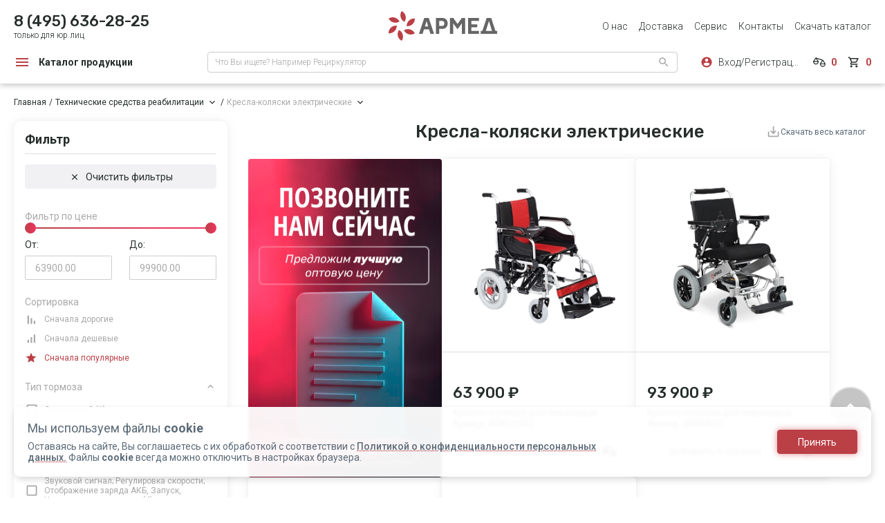

--- FILE ---
content_type: text/html; charset=UTF-8
request_url: https://armed.ru/category/kresla-invalidnye-elektricheskie/
body_size: 36383
content:
<!DOCTYPE html>
<html xml:lang="ru" lang="ru">

<head>
    <title>
        Кресла-коляски электрические купить по цене производителя Армед с доставкой по России    </title>
    <meta http-equiv="X-UA-Compatible" content="IE=edge" />
    <meta name="yandex-verification" content="d1101867d7b980cb" />
    <link rel="icon" href="/favicon.svg" type=" image/svg+xml">
        <meta http-equiv="Content-Type" content="text/html; charset=UTF-8" />
<meta name="robots" content="index, follow" />
<meta name="keywords" content="инвалид, коляска, электрический, кресло, купить, цена, складной, привод, новый, детский, уличный, взрослый, армед, пожилой, недорогой, стоимость, прогулочный, повышенный, электропривод, электроколяска, малогабаритный, облегченный, комнатный, российский, мед, многофункциональный, прочный, проходимость, сколько, функциональный, задний, передний, центральный" />
<meta name="description" content="Купить инвалидную электроколяску с задним и передним приводом для взрослых по недорогой цене с доставкой по России. Стоимость детского прогулочного электрического кресло-коляски для инвалидов узнать на сайте Армед." />
<script data-skip-moving="true">(function(w, d, n) {var cl = "bx-core";var ht = d.documentElement;var htc = ht ? ht.className : undefined;if (htc === undefined || htc.indexOf(cl) !== -1){return;}var ua = n.userAgent;if (/(iPad;)|(iPhone;)/i.test(ua)){cl += " bx-ios";}else if (/Windows/i.test(ua)){cl += ' bx-win';}else if (/Macintosh/i.test(ua)){cl += " bx-mac";}else if (/Linux/i.test(ua) && !/Android/i.test(ua)){cl += " bx-linux";}else if (/Android/i.test(ua)){cl += " bx-android";}cl += (/(ipad|iphone|android|mobile|touch)/i.test(ua) ? " bx-touch" : " bx-no-touch");cl += w.devicePixelRatio && w.devicePixelRatio >= 2? " bx-retina": " bx-no-retina";if (/AppleWebKit/.test(ua)){cl += " bx-chrome";}else if (/Opera/.test(ua)){cl += " bx-opera";}else if (/Firefox/.test(ua)){cl += " bx-firefox";}ht.className = htc ? htc + " " + cl : cl;})(window, document, navigator);</script>


<link href="/bitrix/cache/css/s1/eshop_bootstrap_v4/page_7f18f4772737121602ced30bf8592e44/page_7f18f4772737121602ced30bf8592e44_v1.css?1765792125920" type="text/css"  rel="stylesheet" />
<link href="/bitrix/cache/css/s1/eshop_bootstrap_v4/template_dce10cb836dbac337af3f15d4c0deeae/template_dce10cb836dbac337af3f15d4c0deeae_v1.css?1765804638631092" type="text/css"  data-template-style="true" rel="stylesheet" />







<link href="https://cdn.jsdelivr.net/npm/suggestions-jquery@21.6.0/dist/css/suggestions.min.css" rel="stylesheet" />
<link href="https://fonts.googleapis.com/css?family=Roboto:300,400,400i,500,700|Roboto+Condensed:ital,400,500,700,900|Rubik:300,400,500,700,800|Dela+Gothic+One|Alumni+Sans&amp:400,500,700;subset=cyrillic"rel="stylesheet">
<link href="https://fonts.googleapis.com/icon?family=Material+Icons"rel="stylesheet">
<meta name="dadata-token" content="215303610794c977d314050c2ad94d22337a83fe">
<meta name="viewport" content="user-scalable=no, initial-scale=1.0, maximum-scale=1.0, width=device-width">
<link rel="preload" href="/images/preloader/loader-min.gif" as="image">



</head>

<body>
    
        
<div id="product_card_modal_vue"></div>

<template id="product_card_modal_vue_template">
    <section class="auth_modal">
        <div class="overlay">
            <div class="modal modal_variation" :class="modal_name">
                <div class="modal__close-mobile"><span @click.prevent="closeCurrentModal"></span></div>
                <div class="modal__header">
                    <h3 class="modal__title" v-html="product_data.parent_info.PROPS.TITLE_FOR_SITE_BASE"></h3>
                    <div class="modal__content-desc" v-if="!only_mp">Выберите варианты товара</div>
                    <div class="modal__content-desc" v-else>Товар доступен только на маркетплейсах</div>
                    <a class="modal__close" href="#" @click.prevent="closeCurrentModal">
                        <svg class="modal__close-img">
                            <use xlink:href="/images/sprite.svg#clear"></use>
                        </svg>
                    </a>
                </div>
                <form class="modal__content" action="" v-if="product_data.variations.DATA">
                    <div class="modal__row">
                        <div class="modal__product">
                            <div class="modal__product-img mp">
                                <div class="product__labels" v-if="only_mp">
                                    <svg class="dealers__table-info">
                                        <use xlink:href="/images/sprite.svg#info"></use>
                                    </svg>
                                </div>
                                <img class="modal__product-pic" style="pointerEvents: none;" :src="photo_for_show" @error="onImageSrcBroken">
                            </div>
                        </div>

                        <div class="buy-card__form">
                            <div class="product__variation">
                                <div class="product__variation-row" v-for="(parent_prop, k2) in product_data.variations.PROPS" :key="k2">
                                    <div class="product__variation-subtitle">
                                        <span>{{ parent_prop.NAME }}</span>
                                    </div>
                                    <ul class="product__variation-list">
                                        <li class="product__variation-item" v-for="(child_prop, k) in parent_prop.VALUE" :key="k">
                                            <label class="variation-label">
                                                <input type="radio" class="variation-input" :disabled="checkDisabledProps(child_prop)" @click="onSelectProp(parent_prop, child_prop)" :name="child_prop.CODE">
                                                <div class="variation-text variation-text_big" v-if="parent_prop.ID != 4742">{{ child_prop.VALUE }}</div>
                                                <div class="variation-image" v-if="parent_prop.ID == 4742 && !~child_prop.VALUE_XML_ID.indexOf(',')">
                                                    <div class="variation-image__left"
                                                        :style="{'background-color': '#' + child_prop.VALUE_XML_ID}">
                                                    </div>
                                                    <div class="variation-image__right"
                                                        :style="{'background-color': '#' + child_prop.VALUE_XML_ID}">
                                                    </div>
                                                </div>
                                                <div class="variation-image" v-if="parent_prop.ID == 4742 && ~child_prop.VALUE_XML_ID.indexOf(',')">
                                                    <div class="variation-image__left"
                                                        :style="{'background-color': '#' + child_prop.VALUE_XML_ID.split(',')[0]}">
                                                    </div>
                                                    <div class="variation-image__right"
                                                        :style="{'background-color': '#' + child_prop.VALUE_XML_ID.split(',')[1]}">
                                                    </div>
                                                </div>
                                                <div class="tooltip-lite" v-if="parent_prop.ID == 4742">
                                                    {{ child_prop.VALUE }}
                                                    <span></span>
                                                </div>
                                            </label>
                                        </li>
                                    </ul>
                                </div>
                            </div>
                        </div>
                    </div>
                    <div class="product__buttons" style="justify-content: center; align-items: center;" v-if="!only_mp">
                        <div class="product-card__price" v-if="quantity > 0">
                            <span>{{ priceSet(product_data.price.price * quantity, { NO_PRICE: selectedVariationNO_PRICE }) }}</del>
                        </div>
                        <div class="product-card__price" v-else>
                            <span>{{ priceSet(product_data.price.price, { NO_PRICE: selectedVariationNO_PRICE }) }}</span>
                            <del v-if="product_data.price.pricePrev > product_data.price.price">{{ priceSet(product_data.price.pricePrev) }}</del>
                        </div>
                        <a class="modal__button button button_raised_accent product__button" disabled v-if="selectedVariationID == 0">
                            <div class="button__text">Выберите вариацию</div>
                        </a>
                        <div :id="'product__buttons_vue_' + selectedVariationID" v-else>

                        </div>
                    </div>
                    <div class="marketplace__list" style="justify-content: center;" v-else>
                        <a href="#" target="_blank" class="marketplace__link marketplace__link_ozon">
                            <img src="/images/product/market/ozon.jpg" alt="" class="marketplace__img"></a>
                        <a href="#" target="_blank" class="marketplace__link marketplace__link_sber">
                            <img src="/images/product/market/sber-i.jpg" alt="" class="marketplace__icon">
                            <img src="/images/product/market/sber.jpg" alt="" class="marketplace__img"></a>
                        <a href="#" target="_blank" class="marketplace__link marketplace__link_wild">
                            <img src="/images/product/market/wild-i.jpg" alt="" class="marketplace__icon">
                            <img src="/images/product/market/wild.jpg" alt="" class="marketplace__img"></a>
                        <a href="#" target="_blank" class="marketplace__link marketplace__link_yandex">
                            <img src="/images/product/market/yandex-i.jpg" alt="" class="marketplace__icon">
                            <img src="/images/product/market/yandex.jpg" alt="" class="marketplace__img"></a>
                    </div>
                </form>
                <div class="modal__content" v-else>
                    <img src="/images/modal/preloader.gif" alt="">
                </div>
            </div>
        </div>
    </section>
</template>

<style>
    .product-card__price {
        margin-top: 0;
    }
</style>
    <div class="workarea">
        <div id="app" class="wrapper">
                                                    
<div id="auth_vue"></div>

<template id="auth_vue_template">
    <section class="auth_modal">
        <div class="overlay">
            <div class="modal active js-modal-auth" :class="isRegistration ? 'modal_auth-registration' : (loginByPhone) ? 'modal_auth-login-phone' : 'modal_auth-login-email'" v-if="!isModalSucess">
                <div class="modal__close-mobile"><span onclick="modalClose('.js-modal-auth'); return false;"></span></div>
                <div class="modal__header">
                    <h3 class="modal__title" v-if="!loginForgotPassword">{{ isRegistration ? 'Только для юридических лиц!' : 'Авторизация' }}</h3>
                    <h3 class="modal__title" v-else>Забыли пароль?</h3>           
                    <a class="modal__close" href="#" onclick="modalClose('.js-modal-auth'); return false;">
                        <svg class="modal__close-img">
                            <use xlink:href="/images/sprite.svg#clear"></use>
                        </svg>
                    </a>
                </div>
                <div class="modal__content">
                    <div class="login__tabs" v-if="!isRegistration && !loginForgotPassword">
                        <div class="login__tabs-controls" v-show="authByPhoneStep != 2">
                            <div class="login__tabs-controls-item" :class="{active : loginByPhone}" @click.prevent="loginByPhone = true">
                                <svg class="login__tabs-controls-icon">
                                    <use xlink:href="/images/sprite.svg#smartphone"></use>
                                </svg>
                                <div class="login__tabs-controls-text">Телефон</div>
                            </div>
                            <div class="login__tabs-controls-item" :class="{active : !loginByPhone}" @click.prevent="loginByPhone = !loginByPhone">
                                <svg class="login__tabs-controls-icon">
                                    <use xlink:href="/images/sprite.svg#email"></use>
                                </svg>
                                <div class="login__tabs-controls-text">Email</div>
                            </div>
                        </div>
                        <div class="modal__desc" v-show="authByPhoneStep == 2 && !isRegistration && !authByEmailSend">
                            <span>Введите код из смс</span>
                            <br/>
                            Отправили на номер {{ formatphone(loginData.phone)}}
                        </div>
                        <div class="modal__desc" v-show="authByPhoneStep == 2 && !isRegistration && authByEmailSend">
                            <span>Введите код из письма</span>
                            <br/>
                            Отправили на почту {{ maskedEmail }}
                        </div>
                        <div class="login__tabs-content">
                            <div class="login__tabs-content-item" :class="{active : loginByPhone}" v-show="authByPhoneStep != 2">
                                <div class="login__phone">
                                    <div class="form-group">
                                        <input type="tel" v-model="loginData.phone" class="form-input" :disabled="authByPhoneStep == 2" :class="{'error': loginDataErrors.phone && loginDataErrors.phone.length > 0}" placeholder="+7 (___) ___-__-__" name="phone_m" @blur="validateInput('phone', $event)" @keyup="checkMax('phone', $event)">
                                        <span class="help-block" v-show="loginDataErrors.phone && loginDataErrors.phone.length">
                                            {{loginDataErrors.phone}}
                                        </span>
                                    </div>
                                </div>
                                <div class="login__form-buttons">

                                    <a class="button button_raised_accent" href="#" @click.prevent="authByPhone" v-show="authByPhoneStep == 1">
                                        Прислать смс
                                    </a>

                                    <!-- <a href="#" class="login__form-link link" @click.prevent="isRegistration = true">Зарегистрироваться</a> -->
                                    <a href="#" class="cart__button button button_transparent" @click.prevent="isRegistration = true">
                                        <div class="button__text">Зарегистрироваться</div>
                                    </a>
                                </div>
  
                            </div>
                            <div class="login__tabs-content-item" :class="{active : loginByPhone}" v-show="authByPhoneStep == 2">
                                <div class="login__phone">
                                    <div class="form-group sms codev form__pincode">
                                        <input type="tel" class="pin-input" name="pincode-4" @keyup="onlyNumbers" maxlength="4" pattern="[\d]*" v-model="sms_code" autocomplete="off" :class="{'error': loginDataErrors.phone && loginDataErrors.phone.length > 0}">
                                        <span class="help-block" v-show="loginDataErrors.phone && loginDataErrors.phone.length">
                                            {{loginDataErrors.phone}}
                                        </span>
                                    </div>
                                </div>
                                <div class="login__form-buttons">                        
                                        <a class="button button_raised_accent" href="#" @click.prevent="authByPhone">
                                            Авторизоваться
                                        </a>
                                        <a class="button button_raised_secondary" href="#" @click.prevent="resetPhone">
                                            Изменить номер
                                        </a>
                                        <a class="button button_raised_secondary" href="#" v-if="accessSendEmail" @click.prevent="authByEmail">
                                            Отправить на почту
                                        </a>      
                                </div>
                                <a href="#" class="login__form-timeing" @click.prevent="redoCode" :class="timeRedoCode == 0 ? 'active' : ''">
                                    Запросить повторно <span>через <span>00:{{timeRedoCode < 10 ? '0' : ''}}{{timeRedoCode}}</span></span>
                                </a>
                            </div>
                            <div class="login__tabs-content-item" :class="{active : !loginByPhone}">
                                <div class="login__inputs">
                                    <div class="form-group">
                                        <input type="email" v-model="loginData.email" class="form-input" :class="{'error': loginDataErrors.email && loginDataErrors.email.length > 0}" placeholder="E-Mail" @blur="validateInput('email', $event)">
                                        <span class="help-block" v-show="loginDataErrors.email && loginDataErrors.email.length">
                                            {{loginDataErrors.email}}
                                        </span>
                                    </div>
                                    <div class="form-group">
                                        <input type="password" v-model="loginData.password" @blur="validateInput('password', $event)" class="form-input" :class="{'error': loginDataErrors.password && loginDataErrors.password.length > 0}" placeholder="Пароль">
                                        <span class="help-block" v-show="loginDataErrors.password && loginDataErrors.password.length">
                                            {{loginDataErrors.password}}
                                        </span>
                                    </div>
                                </div>
                                <div class="login__form-buttons">
                                    <button class="button button_raised_accent" @click.prevent="loginAuth" data-method="auth">Войти</button>
                                    <a href="#" class="cart__button button button_transparent" @click.prevent="isRegistration = true">
                                        <div class="button__text">Зарегистрироваться</div>
                                    </a>
                                    <!-- <a href="#" class="login__form-link link" @click.prevent="isRegistration = true">Зарегистрироваться</a> -->
                                    <a href="#" class="login__form-link link" @click.prevent="loginForgotPassword = true">Забыли пароль?</a>
                                </div>

                            </div>
                        </div>
                    </div>
                    <div class="login__form" v-if="isRegistration" style="padding: unset; width: unset; height: unset;">
                        <div class="login__form-text" style="width: 100%; margin-bottom: 20px; color:#8D8D8D">
                        Купить товары Армед в розницу можно на ведущих маркетплейсах
                   
                        </div>
     
                            <div class="login__inputs">
                                <div class="form-group" v-show="!isMobile">
                                    <div class="form-input">
                                        <div class="dropdown multi">
                                            <div class="dropdown__select" style="padding: 14px 48px 13px 16px;">
                                                {{ selectedBusinessAreas.length ? business_area.find(item => item.ID == selectedBusinessAreas[0])?.VALUE : 'Ваша сфера бизнеса' }}
                                            </div>
                                            <ul class="dropdown__options">
                                                <li 
                                                    class="dropdown__option" 
                                                    @click.prevent="handleClickArea(v.ID)" 
                                                    v-for="(v, k) in business_area" 
                                                    :class="{ checked: selectedBusinessAreas.includes(v.ID) }"
                                                    :key="k">
                                                    <div class="dropdown__option-text">
                                                        {{ v.VALUE }}
                                                    </div>
                                                    <svg class="dropdown__option-icon" v-show="selectedBusinessAreas.includes(v.ID)">
                                                        <use xlink:href="/images/sprite.svg#check"></use>
                                                    </svg>
                                                </li>
                                            </ul>
                                            <svg class="dropdown-icon">
                                                <use xlink:href="/images/sprite.svg#arrow-down"></use>
                                            </svg>
                                        </div>
                                    </div>
                                </div>
                                <div class="form-group">
                                    <input type="number" class="form-input" placeholder="ИНН юридическго лица" :disabled="registrationStep == 2" v-model="loginData.inn" @blur="validateInput('inn', $event)" :class="{'error': loginDataErrors.inn && loginDataErrors.inn.length > 0, 'valid': loginData.inn && !loginDataErrors.inn}">
                                    <span class="help-block" v-show="innData.name && !loginDataErrors.inn">
                                        {{innData.name}}
                                    </span>
                                    <span class="help-block" v-show="loginDataErrors.inn && loginDataErrors.inn.length">
                                        {{loginDataErrors.inn}}
                                    </span>
                                </div>
                                <div class="form-group">
                                    <input type="email" v-model="loginData.regEmail" @blur="validateInput('regEmail', $event)" class="form-input" :disabled="registrationStep == 2 && !loginDataErrors.regEmail" :class="{'error': loginDataErrors.regEmail && loginDataErrors.regEmail.length > 0}" placeholder="E-Mail">
                                    <span class="help-block" v-show="loginDataErrors.regEmail && loginDataErrors.regEmail.length">
                                        {{loginDataErrors.regEmail}}
                                    </span>
                                </div>
                                <div class="login__phone">
                                    <div class="form-group">
                                        <input type="tel" v-model="loginData.regPhone" @blur="validateInput('regPhone', $event)" :class="{'error': loginDataErrors.regPhone && loginDataErrors.regPhone.length > 0}" :disabled="registrationStep == 2 && !loginDataErrors.regPhone" class="form-input" name="phone_m" placeholder="+7 (___) ___-__-__">
                                        <span class="help-block" v-show="loginDataErrors.regPhone && loginDataErrors.regPhone.length">
                                            {{loginDataErrors.regPhone}}
                                        </span>
                                    </div>
                                    <div class="form-group sms" v-show="registrationStep == 2">
                                        <input type="number" v-model="loginData.registrationCode" @blur="validateInput('registrationCode', $event)" :class="{'error': loginDataErrors.registrationCode && loginDataErrors.registrationCode.length > 0}" class="form-input" placeholder="0000" autocomplete="one-time-code">
                                        <span class="help-block" style="padding-left: unset;" v-show="loginDataErrors.registrationCode && loginDataErrors.registrationCode.length">
                                            {{loginDataErrors.registrationCode}}
                                        </span>
                                    </div>
                                </div>
                            </div>
                  
                        <div class="login__form-buttons">
                            <label class="checkbox js-privacy-policy" style="text-align: left; width: 295px;">
                                <input type="checkbox" class="checkbox__input" v-model="policy">
                                <div class="checkbox__img">
                                    <svg class="checkbox__img-pic">
                                        <use xlink:href="/images/sprite.svg#check_box_outline_blank"></use>
                                    </svg>
                                    <svg class="checkbox__img-pic">
                                        <use xlink:href="/images/sprite.svg#check_box"></use>
                                    </svg>
                                </div>
                                <div class="checkbox__text">
                                    Я согласен с <span @click.stop="openPrivacyPolicy" style="cursor: pointer; text-decoration: underline;">Политикой конфиденциальности</span>
                                </div>
                            </label>
                            <label class="checkbox js-privacy-policy" style="text-align: left; width: 295px;">
                                <input type="checkbox" :checked="adv_inf_informer" class="checkbox__input" @click="adv_inf_informer = !adv_inf_informer">
                                <div class="checkbox__img">
                                    <svg class="checkbox__img-pic">
                                        <use xlink:href="/images/sprite.svg#check_box_outline_blank"></use>
                                    </svg>
                                    <svg class="checkbox__img-pic">
                                        <use xlink:href="/images/sprite.svg#check_box"></use>
                                    </svg>
                                </div>
                                <div class="checkbox__text">
                                    Согласие на получение <span onclick="window.open('/receive-advertising/', '_blank')" style="cursor: pointer; text-decoration: underline;">рекламно-информационной рассылки</span>
                                </div>
                            </label>
                            <label class="checkbox js-privacy-policy" style="text-align: left; width: 295px;">
                                <div class="checkbox__text">
                                    Нажимая на кнопку "Зарегистрироваться" я соглашаюсь на <span onclick="window.open('/privacy-personal/', '_blank')" style="cursor: pointer; text-decoration: underline;">обработку персональных данных</span>
                                </div>
                            </label>
                            <button class="generate__button button button_raised_accent" type="submit" @click.prevent="registration" v-show="!isCodeSendedNow">
                                <div class="button__text">Зарегистрироваться</div>
                            </button>
                            <button class="generate__button button button_outlined_white progress-btn" type="button" v-show="isCodeSendedNow">
                                <svg viewBox="0 0 240 38" preserveAspectRatio="none" style="width: 311px;">
                                    <path d="M120,2 h114 a4,4 0 0 1 4,4 v26 a4,4 0 0 1 -4,4 h-228 a4,4 0 0 1 -4,-4 v-26 a4,4 0 0 1 4,-4 h114z" fill="none"></path>
                                </svg>
                                <div class="button__text">Подождите...</div>
                            </button>
                            <a class="button button_raised_secondary" href="#" v-if="accessSendEmail" @click.prevent="authByEmailReg">
                                Отправить код на почту
                            </a>
                            <a href="#" class="login__form-link link" @click.prevent="isRegistration = false">Вход на сайт</a>
                            <a href="#" class="login__form-timeing" v-show="registrationStep == 2" @click.prevent="redoCode" :class="timeRedoCode == 0 ? 'active' : ''">
                                Запросить повторно <span>через <span>00:{{timeRedoCode < 10 ? '0' : ''}}{{timeRedoCode}}</span></span>
                            </a>
                        </div>

                    </div>
                    <div class="login__form" v-if="loginForgotPassword" style="padding: unset; width: unset; height: unset;">
                        <div class="login__form-text">Если Вы по какой-то причине забыли пароль, не спешите
                            огорчаться! Введите свой email и мы поможем Вам в восстановлении доступа.
                        </div>
                        <div class="login__inputs">
                            <div class="form-group">
                                <input type="email" v-model="loginData.forgotPassword" @blur="validateInput('forgotPassword', $event)" class="form-input" :class="{'error': loginDataErrors.forgotPassword && loginDataErrors.forgotPassword.length > 0}" placeholder="Введите Ваш e-mail">
                                <span class="help-block" v-show="loginDataErrors.forgotPassword && loginDataErrors.forgotPassword.length">
                                    {{loginDataErrors.forgotPassword}}
                                </span>
                            </div>
                        </div>
                        <div class="login__form-buttons">
                            <button class="button button_raised_accent" @click.prevent="forgotPassword">
                                Выслать пароль
                            </button>
                            <a href="#" class="login__form-link link" @click.prevent="loginForgotPassword = false">Назад</a>
                        </div>
                    </div>
                </div>
            </div>
            <div class="modal modal__success active js-modal-auth" v-if="isModalSucess">
                <div class="modal__close-mobile"><span @click.prevent="modalCloseNew('js-modal-auth')"></span></div>
                <div class="modal__header">
                    <a class="modal__close" href="#" @click.prevent="modalCloseNew('js-modal-auth')">
                        <svg class="modal__close-img">
                            <use xlink:href="/images/sprite.svg#clear"></use>
                        </svg>
                    </a>
                </div>
                <div class="modal__content">
                    <img class="modal__content-pict" src="/images/modal/success.png" />
                    <div class="modal__content-details">
                        <div class="modal__content-title">
                            {{modalSuccessData.title}}
                        </div>
                        <div class="modal__content-desc">
                            {{modalSuccessData.desc}}
                        </div>
                    </div>
                </div>
            </div>
        </div>
    </section>
</template>

            

                            <header class="header    ">
                    <div class="container container_header">
                        <div class="header__row header__row_top">
                            <div class="header__contacts">
                                <a href="tel:84956362825" class="header__contacts-number">
                                    8 (495) 636-28-25                                </a>
                                <div class="header__contacts-text">только для юр.лиц</div>
                            </div>
                            <a class="header__logo" href="/">
                                <img src="/images/restyle/common/logo.svg"
                                    alt="ARMED" class="header__logo-img">
                            </a>
                            <nav class="header__navigation">
                                <ul class="header__navigation-list">
                                    <li class="header__navigation-item">
                                        <a class="header__navigation-link" href="/promo/business/">О нас</a>
                                    </li>
                                    
                                                                            <li class="header__navigation-item">
                                        <a class="header__navigation-link" href="/delivery/">Доставка</a>
                                    </li>
                                    <li class="header__navigation-item">
                                        <a class="header__navigation-link" href="/service/">Сервис</a>
                                    </li>
                                    <li class="header__navigation-item">
                                        <a class="header__navigation-link" href="/contacts/">Контакты</a>
                                    </li>
                                    <li class="header__navigation-item">
                                        <a href="https://www.armed.ru/upload/pdf/69011c6d164b3.pdf" target="_blank" class="header__navigation-link">Скачать каталог</a>
                                    </li>
                                </ul>
                            </nav>
                        </div>
                        <div class="header__row header__row_bottom">
                            <div class="header__catalog js-catalog">
                                <svg class="header__catalog-icon">
                                    <use xlink:href="/images/sprite.svg#menu"></use>
                                </svg>
                                <div class="header__catalog-text">Каталог продукции</div>
                                
<div id="lazy_load_catalog">
    <ul class="catalog-popup" style="width: 265px;">
        <li class="catalog-popup__item"><a href="/sales/" class="catalog-popup__link catalog-popup__link_accent">Скидки</a></li><li class="catalog-popup__item"><a href="/novelty/" class="catalog-popup__link catalog-popup__link_accent">Новинки</a></li>            <li class="catalog-popup__item">
                <a class="catalog-popup__link" href="/category/medicinskoe-oborudovanie/">
                    Медицинское оборудование                </a>
                                    <div class="subcatalog-popup">
                        <div class="subcatalog-popup__title">Медицинское оборудование</div>
                        <div class="subcatalog-popup__row">
                            <ul class="subcatalog-popup__list" style="width: auto;">
                                                                                                            <li class="subcatalog-popup__item">
                                            <a class="catalog-card" href="/category/kislorodnoe-oborudovanie/">
                                                <div class="catalog-card__img">
                                                    <img class="catalog-card__pic" src="/upload/iblock/4c6/z7v3alb8tnz2hbexmapar11ewa76mq5o/%D0%9A%D0%BE%D0%BD%D1%86%D0%B5%D0%BD%D1%82%D1%80%D0%B0%D1%82%D0%BE%D1%80%D1%8B%20%D0%BA%D0%B8%D1%81%D0%BB%D0%BE%D1%80%D0%BE%D0%B4%D0%B0.png" />
                                                </div>
                                                <div class="catalog-card_text">Кислородное оборудование</div>
                                            </a>
                                                                                            <ul class="subcatalog-popup__list__subitem">
                                                                                                            <li class="subcatalog-popup__item__subitem">
                                                            <a class="catalog-card__subitem" href="/category/portativnye_kontsentratory/">
                                                                <div class="catalog-card_text">Портативные концентраторы</div>
                                                            </a>
                                                        </li>
                                                                                                            <li class="subcatalog-popup__item__subitem">
                                                            <a class="catalog-card__subitem" href="/category/koncentratory-kisloroda/">
                                                                <div class="catalog-card_text">Концентраторы кислорода</div>
                                                            </a>
                                                        </li>
                                                                                                            <li class="subcatalog-popup__item__subitem">
                                                            <a class="catalog-card__subitem" href="/category/koktejlery/">
                                                                <div class="catalog-card_text">Коктейлеры</div>
                                                            </a>
                                                        </li>
                                                                                                            <li class="subcatalog-popup__item__subitem">
                                                            <a class="catalog-card__subitem" href="/category/soputstvuyushhie-tovary/">
                                                                <div class="catalog-card_text">Сопутствующие товары для концентраторов кислорода</div>
                                                            </a>
                                                        </li>
                                                                                                            <li class="subcatalog-popup__item__subitem">
                                                            <a class="catalog-card__subitem" href="/category/soputstvuyushchie_tovary_dlya_prigotovleniya_kislorodnykh_kokteyley/">
                                                                <div class="catalog-card_text">Сопутствующие товары для приготовления кислородных коктейлей</div>
                                                            </a>
                                                        </li>
                                                                                                    </ul>
                                                                                    </li>
                                                                                                                                                <li class="subcatalog-popup__item">
                                            <a class="catalog-card" href="/category/recirkulyatory-obluchateli/">
                                                <div class="catalog-card__img">
                                                    <img class="catalog-card__pic" src="/upload/iblock/c00/fe8fvubvd1tpp5t98bxwluehvlcnjmvg/Mask-Group-_4_.png" />
                                                </div>
                                                <div class="catalog-card_text">Рециркуляторы-облучатели</div>
                                            </a>
                                                                                            <ul class="subcatalog-popup__list__subitem">
                                                                                                            <li class="subcatalog-popup__item__subitem">
                                                            <a class="catalog-card__subitem" href="/category/podstavki-dlya-recirkulyatorov/">
                                                                <div class="catalog-card_text">Подставки для рециркуляторов</div>
                                                            </a>
                                                        </li>
                                                                                                            <li class="subcatalog-popup__item__subitem">
                                                            <a class="catalog-card__subitem" href="/category/retsirkulyatory/">
                                                                <div class="catalog-card_text">Рециркуляторы</div>
                                                            </a>
                                                        </li>
                                                                                                    </ul>
                                                                                    </li>
                                                                                                                                                <li class="subcatalog-popup__item">
                                            <a class="catalog-card" href="/category/ingalyator_nebulayzer/">
                                                <div class="catalog-card__img">
                                                    <img class="catalog-card__pic" src="/upload/iblock/ef6/j4eszbm5ggklt5uevqy223kbuh6s51td/Mask%20Group%20%282%29.png" />
                                                </div>
                                                <div class="catalog-card_text">Ингалятор-небулайзер</div>
                                            </a>
                                                                                    </li>
                                                                                                                                                <li class="subcatalog-popup__item">
                                            <a class="catalog-card" href="/category/pulsoksimetry/">
                                                <div class="catalog-card__img">
                                                    <img class="catalog-card__pic" src="/upload/iblock/a1d/yji7iz052nxyjq2xvqnuvzbt5ze03cs6/Pulsoksimetry.png" />
                                                </div>
                                                <div class="catalog-card_text">Пульсоксиметры</div>
                                            </a>
                                                                                    </li>
                                                                                                                                                <li class="subcatalog-popup__item">
                                            <a class="catalog-card" href="/category/apparaty_dlya_dykhatelnoy_terapii/">
                                                <div class="catalog-card__img">
                                                    <img class="catalog-card__pic" src="/upload/iblock/083/4fenucfghwgaclopp56vsuxvdkenjaht/%D0%98%D1%81%D0%BA%D1%83%D1%81%D1%81%D1%82%D0%B2%D0%B5%D0%BD%D0%BD%D0%B0%D1%8F%20%D0%B2%D0%B5%D0%BD%D1%82%D0%B8%D0%BB%D1%8F%D1%86%D0%B8%D1%8F%20%D0%BB%D0%B5%D0%B3%D0%BA%D0%B8%D1%85.png" />
                                                </div>
                                                <div class="catalog-card_text">Аппараты для дыхательной терапии</div>
                                            </a>
                                                                                    </li>
                                                                                                                                                <li class="subcatalog-popup__item">
                                            <a class="catalog-card" href="/category/uvlazhniteli-kisloroda/">
                                                <div class="catalog-card__img">
                                                    <img class="catalog-card__pic" src="/upload/iblock/f57/5yoxefgkg2dtx72g9780uzdd67foqnej/%D0%A3%D0%B2%D0%BB%D0%B0%D0%B6%D0%BD%D0%B8%D1%82%D0%B5%D0%BB%D0%B8%20%D0%BA%D0%B8%D1%81%D0%BB%D0%BE%D1%80%D0%BE%D0%B4%D0%B0.png" />
                                                </div>
                                                <div class="catalog-card_text">Увлажнители кислорода</div>
                                            </a>
                                                                                    </li>
                                                                                                                                                <li class="subcatalog-popup__item">
                                            <a class="catalog-card" href="/category/lampy-ultrafioletovye/">
                                                <div class="catalog-card__img">
                                                    <img class="catalog-card__pic" src="/upload/iblock/f58/z7pyfaci5cb2u74mfa9utmx8yqljti7p/%D0%9B%D0%B0%D0%BC%D0%BF%D1%8B%20%D1%83%D0%BB%D1%8C%D1%82%D1%80%D0%B0%D1%84%D0%B8%D0%BE%D0%BB%D0%B5%D1%82%D0%BE%D0%B2%D1%8B%D0%B5.png" />
                                                </div>
                                                <div class="catalog-card_text">Лампы ультрафиолетовые бактерицидные</div>
                                            </a>
                                                                                    </li>
                                                                                                                                                <li class="subcatalog-popup__item">
                                            <a class="catalog-card" href="/category/otsasyvateli-xirurgicheskie/">
                                                <div class="catalog-card__img">
                                                    <img class="catalog-card__pic" src="/upload/iblock/332/9wx80z6l2mt7hdojzi2b8haob6zpftae/%D0%9E%D1%82%D1%81%D0%B0%D1%81%D1%8B%D0%B2%D0%B0%D1%82%D0%B5%D0%BB%D0%B8.png" />
                                                </div>
                                                <div class="catalog-card_text">Отсасыватели хирургические медицинские</div>
                                            </a>
                                                                                    </li>
                                                                                                                                                <li class="subcatalog-popup__item">
                                            <a class="catalog-card" href="/category/dozatory-shpricevye-i-nasosy-infuzionnye/">
                                                <div class="catalog-card__img">
                                                    <img class="catalog-card__pic" src="/upload/iblock/db1/4e9tvaj158v03gz4pe58l7b1fcvsm1gi/Dozatory_shpritsevye_i_nasosy_infuzionnye.png" />
                                                </div>
                                                <div class="catalog-card_text">Дозаторы шприцевые и насосы инфузионные</div>
                                            </a>
                                                                                    </li>
                                                                                                                                                <li class="subcatalog-popup__item">
                                            <a class="catalog-card" href="/category/monitory/">
                                                <div class="catalog-card__img">
                                                    <img class="catalog-card__pic" src="/upload/iblock/086/c66j41b1qa9trcahtci7t3ogpa8wo3ag/Monitory_prikrovatnye.png" />
                                                </div>
                                                <div class="catalog-card_text">Мониторы прикроватные</div>
                                            </a>
                                                                                    </li>
                                                                                                                                                <li class="subcatalog-popup__item">
                                            <a class="catalog-card" href="/category/negatoskopy/">
                                                <div class="catalog-card__img">
                                                    <img class="catalog-card__pic" src="/upload/iblock/19f/po5nzdcxkbahjnesmkobvqnsogsjgg1c/%D0%9D%D0%B5%D0%B3%D0%B0%D1%82%D0%BE%D1%81%D0%BA%D0%BE%D0%BF%D1%8B.png" />
                                                </div>
                                                <div class="catalog-card_text">Негатоскопы</div>
                                            </a>
                                                                                    </li>
                                                                                                                                                <li class="subcatalog-popup__item">
                                            <a class="catalog-card" href="/category/svetilniki-xirurgicheskie/">
                                                <div class="catalog-card__img">
                                                    <img class="catalog-card__pic" src="/upload/iblock/749/ap6hnpur6g1moskru81lxmdwzk9apyyh/%D0%A1%D0%B2%D0%B5%D1%82%D0%B8%D0%BB%D1%8C%D0%BD%D0%B8%D0%BA%D0%B8%20%D1%85%D0%B8%D1%80%D1%83%D1%80%D0%B3%D0%B8%D1%87%D0%B5%D1%81%D0%BA%D0%B8%D0%B5.png" />
                                                </div>
                                                <div class="catalog-card_text">Светильники хирургические</div>
                                            </a>
                                                                                    </li>
                                                                                                                                                <li class="subcatalog-popup__item">
                                            <a class="catalog-card" href="/category/operacionnye-stoly/">
                                                <div class="catalog-card__img">
                                                    <img class="catalog-card__pic" src="/upload/iblock/046/jhcmslrp2y757282h6zv3hijj3w4lby3/%D0%9E%D0%BF%D0%B5%D1%80%D0%B0%D1%86%D0%B8%D0%BE%D0%BD%D0%BD%D1%8B%D0%B5%20%D1%81%D1%82%D0%BE%D0%BB%D1%8B.png" />
                                                </div>
                                                <div class="catalog-card_text">Операционные столы</div>
                                            </a>
                                                                                    </li>
                                                                                                                                                <li class="subcatalog-popup__item">
                                            <a class="catalog-card" href="/category/oftalmologicheskoe-oborudovanie/">
                                                <div class="catalog-card__img">
                                                    <img class="catalog-card__pic" src="/upload/iblock/c7e/guszim740egynn43lbm22nos659yp640/%D0%9E%D1%84%D1%82%D0%B0%D0%BB%D1%8C%D0%BC%D0%BE%D0%BB%D0%BE%D0%B3%D0%B8%D1%87%D0%B5%D1%81%D0%BA%D0%BE%D0%B5%20%D0%BE%D0%B1%D0%BE%D1%80%D1%83%D0%B4%D0%BE%D0%B2%D0%B0%D0%BD%D0%B8%D0%B5.png" />
                                                </div>
                                                <div class="catalog-card_text">Офтальмологическое оборудование</div>
                                            </a>
                                                                                    </li>
                                                                                                                                                <li class="subcatalog-popup__item">
                                            <a class="catalog-card" href="/category/termometry/">
                                                <div class="catalog-card__img">
                                                    <img class="catalog-card__pic" src="/upload/iblock/357/30hnapanm75dstcg41xea350yume8ad6/%D0%A2%D0%B5%D1%80%D0%BC%D0%BE%D0%BC%D0%B5%D1%82%D1%80%D1%8B.png" />
                                                </div>
                                                <div class="catalog-card_text">Термометры</div>
                                            </a>
                                                                                    </li>
                                                                                                                                                <li class="subcatalog-popup__item">
                                            <a class="catalog-card" href="/category/apparaty_dlya_normalizatsii_sna/">
                                                <div class="catalog-card__img">
                                                    <img class="catalog-card__pic" src="/upload/iblock/1a6/ai7ilj1xmy2l018e2m6ctxwuhs2gounu/Mask-Group-_3_.png" />
                                                </div>
                                                <div class="catalog-card_text">Аппараты для нормализации сна</div>
                                            </a>
                                                                                    </li>
                                                                                                                                                <li class="subcatalog-popup__item">
                                            <a class="catalog-card" href="/category/parovye_sterilizatory/">
                                                <div class="catalog-card__img">
                                                    <img class="catalog-card__pic" src="/upload/iblock/1f0/wzt3l0rqq04itjnv3rsq9e026mhj4ffw/Mask-Group-_1_.png" />
                                                </div>
                                                <div class="catalog-card_text">Паровые стерилизаторы</div>
                                            </a>
                                                                                    </li>
                                                                                                                                                <li class="subcatalog-popup__item">
                                            <a class="catalog-card" href="/category/tonometry/">
                                                <div class="catalog-card__img">
                                                    <img class="catalog-card__pic" src="/upload/iblock/ea0/1u3txq1ivj5gp5pjs8peafntkb4tbhr9/Mask_Group-_1_.png" />
                                                </div>
                                                <div class="catalog-card_text">Тонометры</div>
                                            </a>
                                                                                    </li>
                                                                                                </ul>
                                                    </div>
                    </div>
                            </li>
                    <li class="catalog-popup__item">
                <a class="catalog-popup__link" href="/category/laboratornoe-oborudovanie/">
                    Лабораторное оборудование                </a>
                                    <div class="subcatalog-popup">
                        <div class="subcatalog-popup__title">Лабораторное оборудование</div>
                        <div class="subcatalog-popup__row">
                            <ul class="subcatalog-popup__list" style="width: 320px;">
                                                                                                            <li class="subcatalog-popup__item">
                                            <a class="catalog-card" href="/category/dozatory_pipetochnye/">
                                                <div class="catalog-card__img">
                                                    <img class="catalog-card__pic" src="/upload/iblock/221/fusakj26nzxzq8fztwyt1jyrrk43d1u0/Ikonka-Dozimetry.png" />
                                                </div>
                                                <div class="catalog-card_text">Дозаторы пипеточные</div>
                                            </a>
                                                                                    </li>
                                                                                                                                                <li class="subcatalog-popup__item">
                                            <a class="catalog-card" href="/category/tsentrifugi/">
                                                <div class="catalog-card__img">
                                                    <img class="catalog-card__pic" src="/upload/iblock/db8/h2non8x7f4ku0hwjse1w9r8m2j18vzhq/TSentrifugi.png" />
                                                </div>
                                                <div class="catalog-card_text">Центрифуги</div>
                                            </a>
                                                                                    </li>
                                                                                                </ul>
                                                    </div>
                    </div>
                            </li>
                    <li class="catalog-popup__item">
                <a class="catalog-popup__link" href="/category/medicinskaya-mebel/">
                    Медицинская мебель                </a>
                                    <div class="subcatalog-popup">
                        <div class="subcatalog-popup__title">Медицинская мебель</div>
                        <div class="subcatalog-popup__row">
                            <ul class="subcatalog-popup__list" style="width: 320px;">
                                                                                                            <li class="subcatalog-popup__item">
                                            <a class="catalog-card" href="/category/krovati-medicinskie-funkcionalnye/">
                                                <div class="catalog-card__img">
                                                    <img class="catalog-card__pic" src="/upload/iblock/470/dsk2e8jnj0jhxbpndecy9154nr8qpgzx/1.png" />
                                                </div>
                                                <div class="catalog-card_text">Кровати механические </div>
                                            </a>
                                                                                    </li>
                                                                                                                                                <li class="subcatalog-popup__item">
                                            <a class="catalog-card" href="/category/krovati-medicinskie-funkcionalnye-elektricheskie/">
                                                <div class="catalog-card__img">
                                                    <img class="catalog-card__pic" src="/upload/iblock/52b/0n4euqyowcfj1batxul0zfpkeokepm9k/2.png" />
                                                </div>
                                                <div class="catalog-card_text">Кровати электрические</div>
                                            </a>
                                                                                    </li>
                                                                                                                                                <li class="subcatalog-popup__item">
                                            <a class="catalog-card" href="/category/matrasy-dlya-funkcionalnyx-krovatej/">
                                                <div class="catalog-card__img">
                                                    <img class="catalog-card__pic" src="/upload/iblock/52b/nkic7ee15kowmrs9duf435td07nqtieg/3.png" />
                                                </div>
                                                <div class="catalog-card_text">Матрасы для функциональных кроватей</div>
                                            </a>
                                                                                    </li>
                                                                                                                                                <li class="subcatalog-popup__item">
                                            <a class="catalog-card" href="/category/soputstvuyushhie-tovary-medicinskaya-mebel/">
                                                <div class="catalog-card__img">
                                                    <img class="catalog-card__pic" src="/upload/iblock/205/2szolcds7cv64xm3tb8as6exne9m37u8/4.png" />
                                                </div>
                                                <div class="catalog-card_text">Сопутствующие товары для кроватей</div>
                                            </a>
                                                                                    </li>
                                                                                                </ul>
                                                    </div>
                    </div>
                            </li>
                    <li class="catalog-popup__item">
                <a class="catalog-popup__link" href="/category/texnicheskie-sredstva-reabilitacii/">
                    Технические средства реабилитации                </a>
                                    <div class="subcatalog-popup">
                        <div class="subcatalog-popup__title">Технические средства реабилитации</div>
                        <div class="subcatalog-popup__row">
                            <ul class="subcatalog-popup__list" style="width: auto;">
                                                                                                            <li class="subcatalog-popup__item">
                                            <a class="catalog-card" href="/category/kresla-kolyaski-s-sanitarnym-osnashheniem/">
                                                <div class="catalog-card__img">
                                                    <img class="catalog-card__pic" src="/upload/iblock/dc7/mladbomvg1fxsgoe4qx4a60pbzqsksn7/Kresla_s_sanitarnym_osnashcheniem.png" />
                                                </div>
                                                <div class="catalog-card_text">Кресла с санитарным оснащением</div>
                                            </a>
                                                                                            <ul class="subcatalog-popup__list__subitem">
                                                                                                            <li class="subcatalog-popup__item__subitem">
                                                            <a class="catalog-card__subitem" href="/category/kresla_stulya_s_sanitarnym_osnashcheniem_s_kolesami/">
                                                                <div class="catalog-card_text">Кресла с санитарным оснащением (с колесами)</div>
                                                            </a>
                                                        </li>
                                                                                                            <li class="subcatalog-popup__item__subitem">
                                                            <a class="catalog-card__subitem" href="/category/kresla_stulya_s_sanitarnym_osnashcheniem_bez_koles/">
                                                                <div class="catalog-card_text">Кресла с санитарным оснащением (без колес)</div>
                                                            </a>
                                                        </li>
                                                                                                    </ul>
                                                                                    </li>
                                                                                                                                                <li class="subcatalog-popup__item">
                                            <a class="catalog-card" href="/category/xodunki/">
                                                <div class="catalog-card__img">
                                                    <img class="catalog-card__pic" src="/upload/iblock/594/vufb401fpzcr7mmv6srlppo57wzfopy3/Group%20959x2.png" />
                                                </div>
                                                <div class="catalog-card_text">Ходунки</div>
                                            </a>
                                                                                    </li>
                                                                                                                                                <li class="subcatalog-popup__item">
                                            <a class="catalog-card" href="/category/kresla-invalidnye-detskie/">
                                                <div class="catalog-card__img">
                                                    <img class="catalog-card__pic" src="/upload/iblock/e46/m1ctqa1mwaulvippij14e5dn5hfjthwx/Mask-Group_4.png" />
                                                </div>
                                                <div class="catalog-card_text">Кресло-коляски  ДЦП</div>
                                            </a>
                                                                                    </li>
                                                                                                                                                <li class="subcatalog-popup__item">
                                            <a class="catalog-card" href="/category/matracy-i-podushki-protivoprolezhnevye/">
                                                <div class="catalog-card__img">
                                                    <img class="catalog-card__pic" src="/upload/iblock/f34/cep5tj9zggqfo2gjw3zjyxfz0wt38o1u/2.png" />
                                                </div>
                                                <div class="catalog-card_text">Противопролежневые системы</div>
                                            </a>
                                                                                            <ul class="subcatalog-popup__list__subitem">
                                                                                                            <li class="subcatalog-popup__item__subitem">
                                                            <a class="catalog-card__subitem" href="/category/matracy-protivoproleznevye-aceistye-s-kompressorom/">
                                                                <div class="catalog-card_text">Матрацы противопролежневые ячеистые</div>
                                                            </a>
                                                        </li>
                                                                                                            <li class="subcatalog-popup__item__subitem">
                                                            <a class="catalog-card__subitem" href="/category/matracy-protivoproleznevye-trubcatye-s-kompressorom/">
                                                                <div class="catalog-card_text">Матрацы противопролежневые трубчатые</div>
                                                            </a>
                                                        </li>
                                                                                                            <li class="subcatalog-popup__item__subitem">
                                                            <a class="catalog-card__subitem" href="/category/protivoprolezhnevye_podushki/">
                                                                <div class="catalog-card_text">Противопролежневые подушки</div>
                                                            </a>
                                                        </li>
                                                                                                    </ul>
                                                                                    </li>
                                                                                                                                                <li class="subcatalog-popup__item">
                                            <a class="catalog-card" href="/category/kresla-kolyaski-mexanicheskie/">
                                                <div class="catalog-card__img">
                                                    <img class="catalog-card__pic" src="/upload/iblock/3a3/ocnyjerf5jakf9m4uwrt82zukplgnfy6/Kresla_kolyaski_mekhanicheskie.png" />
                                                </div>
                                                <div class="catalog-card_text">Кресла-коляски механические</div>
                                            </a>
                                                                                            <ul class="subcatalog-popup__list__subitem">
                                                                                                            <li class="subcatalog-popup__item__subitem">
                                                            <a class="catalog-card__subitem" href="/category/kresla_kolyaski_mekhanicheskie/">
                                                                <div class="catalog-card_text">Кресла-коляски механические</div>
                                                            </a>
                                                        </li>
                                                                                                            <li class="subcatalog-popup__item__subitem">
                                                            <a class="catalog-card__subitem" href="/category/kresla_kolyaski_mekhanicheskie_oblegchennye/">
                                                                <div class="catalog-card_text"> Кресла-коляски механические облегченные</div>
                                                            </a>
                                                        </li>
                                                                                                            <li class="subcatalog-popup__item__subitem">
                                                            <a class="catalog-card__subitem" href="/category/kresla_kolyaski_s_rychazhnym_privodom/">
                                                                <div class="catalog-card_text"> Кресла-коляски с рычажным приводом</div>
                                                            </a>
                                                        </li>
                                                                                                            <li class="subcatalog-popup__item__subitem">
                                                            <a class="catalog-card__subitem" href="/category/kresla_kolyaski_s_vysokoy_spinkoy/">
                                                                <div class="catalog-card_text">Кресла-коляски с высокой спинкой</div>
                                                            </a>
                                                        </li>
                                                                                                            <li class="subcatalog-popup__item__subitem">
                                                            <a class="catalog-card__subitem" href="/category/kresla_katalki/">
                                                                <div class="catalog-card_text">Кресла-каталки</div>
                                                            </a>
                                                        </li>
                                                                                                    </ul>
                                                                                    </li>
                                                                                                                                                <li class="subcatalog-popup__item">
                                            <a class="catalog-card" href="/category/kresla-invalidnye-elektricheskie/">
                                                <div class="catalog-card__img">
                                                    <img class="catalog-card__pic" src="/upload/iblock/def/wieit6v7g7u2h9gj6qn6y5yzzqbk3n5m/Kresla_kolyaski_elektricheskie.png" />
                                                </div>
                                                <div class="catalog-card_text">Кресла-коляски электрические</div>
                                            </a>
                                                                                    </li>
                                                                                                                                                <li class="subcatalog-popup__item">
                                            <a class="catalog-card" href="/category/trosti-i-kostili/">
                                                <div class="catalog-card__img">
                                                    <img class="catalog-card__pic" src="/upload/iblock/634/yveino49eehaekx6qexbeqhgvtis5q4v/6.png" />
                                                </div>
                                                <div class="catalog-card_text">Трости</div>
                                            </a>
                                                                                    </li>
                                                                                                                                                <li class="subcatalog-popup__item">
                                            <a class="catalog-card" href="/category/tovary_dlya_ukhoda_i_gigieny/">
                                                <div class="catalog-card__img">
                                                    <img class="catalog-card__pic" src="/upload/iblock/821/orlsc9h16w13zfko30j8anyswivn59wz/10.png" />
                                                </div>
                                                <div class="catalog-card_text">Товары для ухода и гигиены</div>
                                            </a>
                                                                                            <ul class="subcatalog-popup__list__subitem">
                                                                                                            <li class="subcatalog-popup__item__subitem">
                                                            <a class="catalog-card__subitem" href="/category/naduvnye_vanny/">
                                                                <div class="catalog-card_text">Надувные ванны</div>
                                                            </a>
                                                        </li>
                                                                                                    </ul>
                                                                                    </li>
                                                                                                                                                <li class="subcatalog-popup__item">
                                            <a class="catalog-card" href="/category/aksessuary_dlya_kresel_kolyasok/">
                                                <div class="catalog-card__img">
                                                    <img class="catalog-card__pic" src="/upload/iblock/197/1j4bpc57frx8szrfkw8b3r2q40e5umaw/9.png" />
                                                </div>
                                                <div class="catalog-card_text">Аксессуары для кресел-колясок</div>
                                            </a>
                                                                                    </li>
                                                                                                                                                                                                                    <li class="subcatalog-popup__item">
                                            <a class="catalog-card" href="/category/kostyli/">
                                                <div class="catalog-card__img">
                                                    <img class="catalog-card__pic" src="/upload/iblock/b21/55asbqi4kuirge8zjg7w0b25zsz86olu/Group%20959%20%281%29.png" />
                                                </div>
                                                <div class="catalog-card_text">Костыли</div>
                                            </a>
                                                                                    </li>
                                                                                                </ul>
                                                    </div>
                    </div>
                            </li>
                    <li class="catalog-popup__item">
                <a class="catalog-popup__link" href="/category/trenazhery/">
                    Велотренажеры для реабилитации                </a>
                            </li>
        
        <!-- Display parts link -->
        <li class="catalog-popup__item"><a href="/category/zapchasti/" class="catalog-popup__link">Запчасти</a></li>
        <li class="catalog-popup__item catalog-popup__item_all"><a href="/catalog/" class="catalog-popup__link">Посмотреть весь каталог</a></li>
    </ul>
</div>
<br>
                            </div>
                            <a href="/" class="header__logo-minified">
                                <img src="/images/restyle/common/logo.svg"
                                    class="header__logo-minified-img" alt="ARMED">
                            </a>
                            <form class="header__search search js-headersearch" action="">
                                <input class="search__input js-headersearch-input" type="search" name="headersearch"
                                    autocomplete="off">
                                                                    <div class="search__placeholder js-search-placeholder">
                                        Что Вы ищете? Например Рециркулятор
                                        <!-- <a href="/category/retsirkulyatory/">Рециркулятор</a>, <a href="/category/koncentratory-kisloroda/">Концентратор кислорода</a> -->
                                    </div>
                                                                <svg class="search__icon">
                                    <use xlink:href="/images/sprite.svg#search"></use>
                                </svg>
                                <svg class="search__icon-clear">
                                    <use xlink:href="/images/sprite.svg#clear"></use>
                                </svg>

                                <ul class="search__helper" id="search__list_helper">
                                </ul>
                            </form>
                            <div class="header__profile">
                                <ul class="header__profile-list">
                                    <li class="header__profile-item">
                                                                                    <a class="header__profile-link header__profile-link_auth js-profile-user" href="#"
                                                onclick="modalOpen('.js-modal-auth'); return false;">
                                                <svg class="header__profile-icon">
                                                    <use xlink:href="/images/sprite.svg#account_circle"></use>
                                                </svg>
                                                <div class="header__profile-text">Вход/Регистрация</div>
                                            </a>
                                                                            </li>
                                    <li class="header__profile-item">
                                        <a class="header__profile-link" href="/compare/">
                                            <svg class="header__profile-icon">
                                                <use xlink:href="/images/sprite.svg#outline-compare"></use>
                                            </svg>
                                            <div class="header__profile-counter" id="comparecount">0</div>
                                            <div class="tooltip tooltip_bottom tooltip_compare">Сравнение</div>
                                        </a>
                                    </li>
                                    
<style>
    /* Базовое состояние попапа — скрыт, но без display:none, чтобы анимировать */
    .header__popup {
        opacity: 0;
        transition: opacity 0.3s ease;
    }

    /* Эмуляция ховера классом из Vue */
    .header__profile-item.header__profile-item--hover .header__popup {
        left: 50%;
        opacity: 1;
        transform: translateX(-50%);
    }

    .header__profile-item.header__profile-item--hover .header__popup.header__popup_card {
        right: 0;
        left: initial;
        transform: translateX(0);
    }
</style>

    <div id="basket_header_vue">
        <li class="header__profile-item">
            <a class="header__profile-link" href="/personal/">
                <svg class="header__profile-icon">
                    <use xlink:href="/images/sprite.svg#outline-shopping_cart"></use>
                </svg>
                <div class="header__profile-counter">0</div>
                <div class="tooltip tooltip_bottom tooltip_basket">Корзина</div>
            </a>
        </li>
    </div>

    <template id="basket_header_vue_template">
        <div>
            <li
                class="header__profile-item"
                :class="{ 'header__profile-item--hover': isShowPopupAuto }"
                v-if="userCart.basketData">
                <a class="header__profile-link" href="/personal/">
                    <svg class="header__profile-icon">
                        <use xlink:href="/images/sprite.svg#outline-shopping_cart"></use>
                    </svg>
                    <div class="header__profile-counter" v-if="userCart.basketData.basketCount">
                        {{ userCart.basketData.basketCount }}
                    </div>
                    <div class="header__profile-counter" v-else>0</div>
                    <div class="tooltip tooltip_bottom tooltip_basket">Корзина</div>
                </a>
                <div class="header__popup header__popup_card" v-if="userCart.basketData.basketItems && userCart.basketData.basketItems.length > 0">
                    <div class="header__popup-list">
                        <div class="header__popup-card" v-if="userCart.basketData && userCart.basketData.basketPrice < 5000">
                            <div class="min-order">
                                <div class="min-order__title">Минимальный заказ от 5000 ₽</div>
                                <div class="min-order__bar">
                                    <div class="min-order__bar-progress" :style="{ width: (userCart.basketData.basketPrice / 5000 * 100) + '%' }"></div>
                                </div>
                                <div class="min-order__bar-sum">
                                    Осталось:
                                    <span>{{ (5000 - userCart.basketData.basketPrice).toLocaleString('ru-RU') }} ₽</span>
                                </div>
                            </div>
                        </div>
                        <div class="header__popup-card" v-for="item in userCart.basketData.basketItems" :key="item.ID">
                            <template v-if="!item.first_delete">
                                <img :src="item.DETAIL_PICTURE" alt="" class="header__popup-card-img">
                                <div class="header__popup-card-content">
                                    <div class="header__popup-card-title">
                                        {{ item.NAME }}
                                    </div>
                                    <div class="header__popup-card-price">
                                        <span>{{ item.TOTAL_PRICE }} ₽</span>
                                    </div>
                                </div>
                                <svg class="header__popup-card-close" @click.prevent="item.first_delete = true;">
                                    <use xlink:href="/images/sprite.svg#clear"></use>
                                </svg>
                            </template>
                            <template v-if="item.first_delete">
                                <div class="header__popup-stub">
                                    <a href="#" @click.prevent="item.first_delete = false;" class="header__popup-back">Вернуть</a>
                                </div>
                                <svg class="header__popup-card-close" @click.prevent="deleteProductFromBasket(item.ID)">
                                    <use xlink:href="/images/sprite.svg#clear"></use>
                                </svg>
                            </template>
                        </div>
                        <div class="header__popup__total">
                            <div class="header__popup__total-text">Итого</div>
                            <div class="header__popup__total-price">
                                {{ userCart.basketData.basketPrice.toLocaleString('ru-RU') }} ₽
                            </div>
                        </div>
                    </div>

                </div>
            </li>
            <li class="header__profile-item" v-else>
                <a class="header__profile-link" href="/personal/">
                    <svg class="header__profile-icon">
                        <use xlink:href="/images/sprite.svg#outline-shopping_cart"></use>
                    </svg>
                    <div class="header__profile-counter">0</div>
                    <div class="tooltip tooltip_bottom tooltip_basket">Корзина</div>
                </a>
            </li>
        </div>
    </template>

                                </ul>
                            </div>
                        </div>
                                                    <div class="message message_for_kp_nonauth" hidden>
                                <div class="message__content">
                                    Покупка товара <b>на сайте</b> возможна только
                                    для юридических лиц
                                </div>
                                <a href="/contacts#mp/" class="message__link link">Я физ. лицо</a>
                                <div class="message__box"></div>
                            </div>
                                            </div>
                </header>
            
                        
            
                 <style>
  .elements__tohide {
    visibility: hidden;
  }

  .highlight {
    border: 2px solid red;
    /* Красная рамка */
  }
</style>

<span class="loader__spinner" hidden></span>


    <div class="breadcrumbs breadcrumbs_product">
    <div class="container container_breadcrumbs">
        <ul class="breadcrumbs__list">
                            <li class="breadcrumbs__item">
                    <a href="/" class="breadcrumbs__link">Главная</a>
                </li>
                                                            <li class="breadcrumbs__item ">
                                                            <a href="/category/texnicheskie-sredstva-reabilitacii/" class="breadcrumbs__link">Технические средства реабилитации</a>    
                                                                                <svg class="breadcrumbs__item-icon">
                            <use xlink:href="/images/sprite.svg#chevron_down"></use>
                        </svg>
                            <div class="breadcrumbs__dropdown">
                                                                <a href="/category/zapchasti/" class="breadcrumbs__dropdown-item">Запчасти</a>
                                                                <a href="/category/laboratornoe-oborudovanie/" class="breadcrumbs__dropdown-item">Лабораторное оборудование</a>
                                                                <a href="/category/medicinskaya-mebel/" class="breadcrumbs__dropdown-item">Медицинская мебель</a>
                                                                <a href="/category/medicinskoe-oborudovanie/" class="breadcrumbs__dropdown-item">Медицинское оборудование</a>
                                                                <a href="/category/texnicheskie-sredstva-reabilitacii/" class="breadcrumbs__dropdown-item">Технические средства реабилитации</a>
                                                                <a href="/category/trenazhery/" class="breadcrumbs__dropdown-item">Велотренажеры для реабилитации</a>
                                                            </div>
                                                    </li>
                                                                                <li class="breadcrumbs__item ">
                                                            <a href="/category/kresla-invalidnye-elektricheskie/" class="breadcrumbs__link">Кресла-коляски электрические</a>    
                                                                                <svg class="breadcrumbs__item-icon">
                            <use xlink:href="/images/sprite.svg#chevron_down"></use>
                        </svg>
                            <div class="breadcrumbs__dropdown">
                                                                <a href="/category/tovary_dlya_ukhoda_i_gigieny/" class="breadcrumbs__dropdown-item">Товары для ухода и гигиены</a>
                                                                <a href="/category/kostyli/" class="breadcrumbs__dropdown-item">Костыли</a>
                                                                <a href="/category/kresla-invalidnye-elektricheskie/" class="breadcrumbs__dropdown-item">Кресла-коляски электрические</a>
                                                                <a href="/category/matracy-i-podushki-protivoprolezhnevye/" class="breadcrumbs__dropdown-item">Противопролежневые системы</a>
                                                                <a href="/category/xodunki/" class="breadcrumbs__dropdown-item">Ходунки</a>
                                                                <a href="/category/skutery_elektricheskie_chetyrekhkolesnye/" class="breadcrumbs__dropdown-item">Скутеры электрические четырехколесные</a>
                                                                <a href="/category/kresla-invalidnye-detskie/" class="breadcrumbs__dropdown-item">Кресло-коляски  ДЦП</a>
                                                                <a href="/category/aksessuary_dlya_kresel_kolyasok/" class="breadcrumbs__dropdown-item">Аксессуары для кресел-колясок</a>
                                                                <a href="/category/kresla-kolyaski-mexanicheskie/" class="breadcrumbs__dropdown-item">Кресла-коляски механические</a>
                                                                <a href="/category/kresla-kolyaski-s-sanitarnym-osnashheniem/" class="breadcrumbs__dropdown-item">Кресла с санитарным оснащением</a>
                                                                <a href="/category/trosti-i-kostili/" class="breadcrumbs__dropdown-item">Трости</a>
                                                            </div>
                                                    </li>
                                                        </ul>
    </div>
</div>


  
  
<section class="catalog">
  
    <div class="container section">
                          
      <div class="catalog__row">
                  <div class="catalog__aside">
                        <aside class="aside">
              <div action="" class="filters block">
                <div class="aside__title">Фильтр</div>
                <button class="filters__button button button_raised_secondary" data-method="clearFilters">
                  <svg class="button__icon">
                    <use xlink:href="/images/sprite.svg#clear"></use>
                  </svg>
                  <span class="button__text">Очистить фильтры</span>
                </button>
                                  <div class="filters__title">Фильтр по цене</div>
                  <div class="range-slider">
                    <div class="range-slider__control slider-styled" id="slider-round"></div>
                    <div class="range-slider__values">
                      <div class="range-slider__value">
                        <div class="range-slider__value-title">От:</div>
                        <input type="number" id="range-input-0" onClick="this.select();" class="range-slider__value-input">
                      </div>

                      <div class="range-slider__value">
                        <div class="range-slider__value-title">До:</div>
                        <input type="number" id="range-input-1" onClick="this.select();" class="range-slider__value-input">
                      </div>
                    </div>

                  </div>

                  <div class="filters__title">Сортировка</div>
                  <div class="filters__list">
                    <a href="#" class="filters__item" data-method="expensive">
                      <svg class="filters__icon">
                        <use xlink:href="/images/sprite.svg#sort-"></use>
                      </svg>
                      <div class="filters__text">Сначала дорогие</div>
                    </a>
                    <a href="#" class="filters__item" data-method="cheap">
                      <svg class="filters__icon">
                        <use xlink:href="/images/sprite.svg#sort+"></use>
                      </svg>
                      <div class="filters__text">Сначала дешевые</div>
                    </a>
                    <a href="#" class="filters__item" data-method="popular">
                      <svg class="filters__icon">
                        <use xlink:href="/images/sprite.svg#star"></use>
                      </svg>
                      <div class="filters__text">Сначала популярные</div>
                    </a>

                  </div>
                
                              </div>
            </aside>
          </div>
          <div class="catalog__main">
            <div class="section__header">
              <a href="https://www.armed.ru/upload/pdf/69011c6d164b3.pdf" target="_blank" class="catalog-download-btn icon-button icon-button_big">
                <svg class="icon-button__img">
                  <use xlink:href="/images/sprite.svg#save_alt"></use>
                </svg>
                <div class="icon-button__text">Скачать весь каталог</div>
              </a>
              <h1 class="section__title" id="scroll_here__pagination">
                Кресла-коляски электрические              </h1>

            </div>
            <div class="catalog__list catalog__list_aside">
              
<style> 
    .banner-card {
        background: linear-gradient(45deg, rgba(255, 255, 255, 0.1), rgba(255, 255, 255, 0.4));
        background-size: 400% 400%;
        animation: gradient 3s ease infinite;
    }

    @keyframes gradient {
        0% {
            background-position: 0% 50%;
        }
        50% {
            background-position: 100% 50%;
        }
        100% {
            background-position: 0% 50%;
        }
    }
</style>

    <div class="catalog__item">
        <div class="banner-card">  
            <img src="/upload/Vector8.png" class="wheretobuy__img" style="width:50%; margin: auto"> 
         </div>
    </div>

<style> 
    .banner-card {
        background: linear-gradient(45deg, rgba(255, 255, 255, 0.1), rgba(255, 255, 255, 0.4));
        background-size: 400% 400%;
        animation: gradient 3s ease infinite;
    }

    @keyframes gradient {
        0% {
            background-position: 0% 50%;
        }
        50% {
            background-position: 100% 50%;
        }
        100% {
            background-position: 0% 50%;
        }
    }
</style>

    <div class="catalog__item">
        <div class="banner-card">  
            <img src="/upload/Vector8.png" class="wheretobuy__img" style="width:50%; margin: auto"> 
         </div>
    </div>

<style> 
    .banner-card {
        background: linear-gradient(45deg, rgba(255, 255, 255, 0.1), rgba(255, 255, 255, 0.4));
        background-size: 400% 400%;
        animation: gradient 3s ease infinite;
    }

    @keyframes gradient {
        0% {
            background-position: 0% 50%;
        }
        50% {
            background-position: 100% 50%;
        }
        100% {
            background-position: 0% 50%;
        }
    }
</style>

    <div class="catalog__item">
        <div class="banner-card">  
            <img src="/upload/Vector8.png" class="wheretobuy__img" style="width:50%; margin: auto"> 
         </div>
    </div>

<style> 
    .banner-card {
        background: linear-gradient(45deg, rgba(255, 255, 255, 0.1), rgba(255, 255, 255, 0.4));
        background-size: 400% 400%;
        animation: gradient 3s ease infinite;
    }

    @keyframes gradient {
        0% {
            background-position: 0% 50%;
        }
        50% {
            background-position: 100% 50%;
        }
        100% {
            background-position: 0% 50%;
        }
    }
</style>

    <div class="catalog__item">
        <div class="banner-card">  
            <img src="/upload/Vector8.png" class="wheretobuy__img" style="width:50%; margin: auto"> 
         </div>
    </div>

<style> 
    .banner-card {
        background: linear-gradient(45deg, rgba(255, 255, 255, 0.1), rgba(255, 255, 255, 0.4));
        background-size: 400% 400%;
        animation: gradient 3s ease infinite;
    }

    @keyframes gradient {
        0% {
            background-position: 0% 50%;
        }
        50% {
            background-position: 100% 50%;
        }
        100% {
            background-position: 0% 50%;
        }
    }
</style>

    <div class="catalog__item">
        <div class="banner-card">  
            <img src="/upload/Vector8.png" class="wheretobuy__img" style="width:50%; margin: auto"> 
         </div>
    </div>

<style> 
    .banner-card {
        background: linear-gradient(45deg, rgba(255, 255, 255, 0.1), rgba(255, 255, 255, 0.4));
        background-size: 400% 400%;
        animation: gradient 3s ease infinite;
    }

    @keyframes gradient {
        0% {
            background-position: 0% 50%;
        }
        50% {
            background-position: 100% 50%;
        }
        100% {
            background-position: 0% 50%;
        }
    }
</style>

    <div class="catalog__item">
        <div class="banner-card">  
            <img src="/upload/Vector8.png" class="wheretobuy__img" style="width:50%; margin: auto"> 
         </div>
    </div>
            </div>
                          <div class="pagination showmore">
                <div class="showmore__button button button_raised_secondary" data-method="showmore">
                  Показать еще
                </div>
                <ul class="pagination__list">
                  <li class="pagination__item disabled" data-name="previous">
                    <a href="#" class="pagination__button pagination__button-prev">
                      <svg class="pagination__icon">
                        <use xlink:href="/images/sprite.svg#chevron_left"></use>
                      </svg>
                    </a>
                  </li>
                                                          <li class="pagination__item active" data-name="pagination" value="1">
                      <a href="#" class="pagination__button">1</a>
                    </li>

                                    <li class="pagination__item" data-name="next">
                    <a href="#" class="pagination__button pagination__button-next">
                      <svg class="pagination__icon">
                        <use xlink:href="/images/sprite.svg#chevron_right"></use>
                      </svg>
                    </a>
                  </li>
                </ul>
              </div>
                                  </div>
                      </div>
    </div>
  
      <div class="catalog__seo">
      <div class="catalog__seo-content container">
        <h2>
Кресла-коляски с электроприводом </h2>
<p>
	 Для инвалидов с тяжелыми нарушениями опорно-двигательной системы наличие кресла-коляски жизненно необходимо. Современные электрические кресла-коляски способны вернуть таким людям возможность передвигаться. Они могут быть как комнатными, так и прогулочными и способны стать поддержкой пациентов в быту и социальной жизни.
</p>
<p>
	 Благодаря электрическому приводу и вместительным аккумуляторам коляской могут пользоваться люди с ослабленными руками и спиной, ведь для управления движением и функциями кресла достаточно взять в руку контроллер. Удобный джойстик отвечает за направление движением, кнопки - за настройку положения, освещения, звуковых сигналов и прочих опций. Кресла-коляски электрические могут проходить без подзарядки до 30 км со скоростью до 6-8 км/ч, оснащаются большим количеством элементов поддержки и регулировок и действительно упрощают жизнь пользователя. Складная конструкция позволяет брать коляску в поездку, размещая ее в салоне автомобиля.
</p>
<h3>
Электрические кресла-коляски Армед оптом </h3>
<p>
	 Компания Армед является передовым поставщиком реабилитационной техники в России и странах СНГ. На нашем сайте Вы можете купить инвалидные кресла-коляски оптом по ценам производителя. Заказывайте у менеджера или в личном кабинете, а на все вопросы о товаре и поставках ответят наши специалисты.
</p>      </div>
      <a href="#" class="catalog__seo-btn container js-toggleClassParent">
        <div class="catalog__seo-btn-text">Показать еще</div>
        <svg class="catalog__seo-btn-icon">
          <use xlink:href="/images/sprite.svg#chevron_down"></use>
        </svg>
      </a>
    </div>
    
</section>



<div class="overlay">
  </div>
</div><!--end row-->
<footer class="footer  ">

    <div id="cookie-notice" class="cookie-notice" hidden>
        <div class="container">
            <div class="cookie-notice__block">
                <div class="cookie-notice__content">
                    <div class="cookie-notice__title">Мы используем файлы <b>cookie</b></div>
                    <div class="cookie-notice__text">Оставаясь на сайте, Вы соглашаетесь с их обработкой с соответствии с <a class="cookie-notice__link link" href="/privacy-policy/">Политикой о конфиденциальности персональных данных.</a>
                        Файлы <b>cookie</b> всегда можно отключить в настройках браузера.</div>
                </div>
                <button id="cookie-accept" class="button button_raised_accent">
                    <div class="button__text">Принять</div>
                </button>
            </div>
        </div>
    </div>

        <div class="footer__top">
        <div class="container">
            <div class="footer__row">
                <div class="footer__col"> <a href="/" class="footer__logo">
                        <img src="/images/restyle/common/logo.svg" alt="" class="footer__logo-img">
                    </a>
                                            <div class="footer__copyright">Copyright 2004-2026 © Армед</div>
                        <div class="footer__copyright">ОБРАЩАЕМ ВАШЕ ВНИМАНИЕ, что данный интернет-сайт и материалы, размещенные на нем, носят исключительно информационный характер и ни при каких условиях не являются публичной офертой, определяемой положениями статьи 437 Гражданского кодекса РФ.</div>
                    
                </div>
                <div class="footer__col">
                    <ul class="footer__list">
                        <li class="footer__item">
                            <a href="/vacancy/" class="footer__link">Вакансии</a>
                        </li>
                        <li class="footer__item">
                            <a href="/news/" class="footer__link">Новости</a>
                        </li>
                        <li class="footer__item">
                            <a href="/payment-info/" class="footer__link">Информация об оплате</a>
                        </li>
                        <li class="footer__item">
                            <a href="/novelty/" class="footer__link">Новинки</a>
                        </li>
                        <li class="footer__item">
                            <a href="/legal-info/" class="footer__link">Правовая информация</a>
                        </li>
                        <li class="footer__item">
                            <a href="/edo/" class="footer__link">ЭДО</a>
                        </li>

                    </ul>
                </div>
                <div class="footer__col">
                    <ul class="footer__socials">
                        <li class="footer__socials-item"><a class="footer__socials-link" href="https://vk.com/armed_ru"
                                target="_blank" rel="nofollow noopener noreferrer">
                                <svg class="footer__socials-icon">
                                    <use xlink:href="/images/sprite.svg#vk"></use>
                                </svg>
                            </a></li>
                        <li class="footer__socials-item"><a class="footer__socials-link" href="https://rutube.ru/channel/47109012/"
                                target="_blank" rel="nofollow noopener noreferrer">
                                <!-- <img src="/images/rut.svg" alt="" class="footer__socials-icon"> -->
                                <svg class="footer__socials-icon">
                                    <use xlink:href="/images/sprite.svg#rutube"></use>
                                </svg>
                            </a></li>
                        <!-- <li class="footer__socials-item"><a class="footer__socials-link" href="https://ok.ru/armed"
                                target="_blank" rel="nofollow noopener noreferrer">
                                <svg class="footer__socials-icon">
                                    <use xlink:href="/images/sprite.svg#ok"></use>
                                </svg>
                            </a></li> -->
                        <li class="footer__socials-item"><a class="footer__socials-link"
                                href="https://www.youtube.com/channel/UCxAJGUeZlYF-u_79COMs6Rw"
                                target="_blank" rel="nofollow noopener noreferrer">
                                <svg class="footer__socials-icon">
                                    <use xlink:href="/images/sprite.svg#yt"></use>
                                </svg>
                            </a></li>
                        <li class="footer__socials-item"><a class="footer__socials-link"
                                href="https://t.me/+SRW3s7FAyvQwMjcy"
                                target="_blank" rel="nofollow noopener noreferrer">
                                <svg class="footer__socials-icon">
                                    <use xlink:href="/images/sprite.svg#tg"></use>
                                </svg>
                            </a></li>
                    </ul>
                    <div class="footer__contacts">
                        <a class="footer__contacts-number" href="tel:84956362825">8 (495) 636-28-25</a>
                        <a class="footer__contacts-number" href="mailto:sales@armed.ru">sales@armed.ru</a>
                        <div class="footer__contacts-text">только для юр.лиц</div>
                    </div>

                </div>
                            </div>
        </div>
    </div>
    <div class="footer__bottom">
        <div class="container">
            <div class="footer__alarm">ИМЕЮТСЯ ПРОТИВОПОКАЗАНИЯ, ПЕРЕД ИСПОЛЬЗОВАНИЕМ НЕОБХОДИМО ОЗНАКОМИТЬСЯ С
                ИНСТРУКЦИЕЙ И ПРОКОНСУЛЬТИРОВАТЬСЯ С ВРАЧОМ
            </div>
        </div>
    </div>
</footer>
</div><!--end .container.bx-content-section-->
</div><!--end .workarea-->
</div> <!-- //bx-wrapper -->

<div class="fixed-container">


            <!-- <div class="min-order-wrap">
            <div class="min-order">
                <div class="min-order__bar">
                    <div class="min-order__bar-progress" style="width: 50%;"></div>
                </div>
                <div class="min-order__row">
                    <div class="min-order__text">Минимальный заказ от 5000 ₽</div>
                    <div class="min-order__bar-sum">Осталось: <span>2 500 ₽</span></div>
                </div>
            </div>
        </div> -->
                    
    
    
    <!-- <a href="https://armed.ru/news/uvazhaemye_partnyery/" class="go-to-sale">
        <img src="/images/new-armed/common/sale.png" alt="" class="go-to-sale__img">
    </a> -->

            <a
            href="#"
            class="go_to_top"
            onclick="$('body, html').animate({scrollTop:0}, '800', function() { console.log('Finished animating'); });">
            <svg class="arrow__img">
                <use xlink:href="/images/sprite.svg#chevron_up"></use>
            </svg>
        </a>
    </div>

<div id="banner_feedback_danya"></div>

<template id="banner_feedback_danya_template">
    <div class="overlay-fixed" v-if="!isMobile">

        <div :class="['feedback-popup', { active: isOpen }]" ref="popup">
            <div class="modal__header">
                <h3 class="modal__title">Оцените сайт</h3>
                <a href="javascript:void(0);" class="modal__close" @click="closePopup">
                    <svg class="modal__close-img">
                        <use xlink:href="/images/sprite.svg#clear"></use>
                    </svg>
                </a>
            </div>
            <div class="modal__content">
                <form action="" class="feedback-popup__form" @submit.prevent="submitForm">
                    <div class="rating-input">
                        <div class="stars">
                            <label class="star-1">
                                <input type="radio" value="Ужасно" name="rating" class="star-1" v-model="formData.rating">
                            </label>
                            <label class="star-2">
                                <input type="radio" value="Плохо" name="rating" class="star-2" v-model="formData.rating">
                            </label>
                            <label class="star-3">
                                <input type="radio" value="Нормально" name="rating" class="star-3" v-model="formData.rating">
                            </label>
                            <label class="star-4">
                                <input type="radio" value="Хорошо" name="rating" class="star-4" v-model="formData.rating">
                            </label>
                            <label class="star-5">
                                <input type="radio" value="Отлично" name="rating" class="star-5" v-model="formData.rating">
                            </label>
                            <span></span>
                        </div>
                    </div>
                    <transition name="slide-fade">
                        <div class="feedback-popup__block" v-show="issuesOptions.length">
                            <div class="feedback-popup__checkboxes">
                                <label class="checkbox" v-for="opt in issuesOptions" :key="opt">
                                    <input
                                        type="checkbox"
                                        class="checkbox__input"
                                        :value="opt"
                                        v-model="formData.issues">
                                    <div class="checkbox__text">{{ opt }}</div>
                                </label>
                            </div>
                            <textarea name="feedback" class="feedback-popup__textarea" placeholder="Свой ответ..." v-model="formData.comment"></textarea>
                            <button type="submit" class="feedback-popup__button button button_outlined_accent" :disabled="isSubmitting">
                                <div class="button__text">
                                    <span v-if="!isSubmitting">Отправить</span>
                                    <span v-else>Отправка...</span>
                                </div>
                            </button>
                        </div>
                    </transition>
                </form>
            </div>
            <div class="feedback-popup__stub" :class="{'active': submitted}">
                <img src="/images/logo-red.png" alt="" class="feedback-popup__stub-img">
                <div class="feedback-popup__stub-text">Спасибо!</div>
            </div>
        </div>


    </div>


    <div :class="['overlay', { overlay_open: isOpen }]" ref="popupMobile" @click="closePopup" v-else>
        <div :class="['modal modal_feedback', { active: isOpen }]">
            <div class="modal__close-mobile" @click="closePopup"><span></span></div>
            <div class="modal__header">
                <h3 class="modal__title">Оцените сайт</h3>
            </div>
            <div class="modal__content">
                <form action="" class="modal__form" @submit.prevent="submitForm">
                    <div class="rating-input">
                        <div class="stars">
                            <label class="star-1">
                                <input type="radio" value="Ужасно" name="rating" class="star-1" v-model="formData.rating">
                            </label>
                            <label class="star-2">
                                <input type="radio" value="Плохо" name="rating" class="star-2" v-model="formData.rating">
                            </label>
                            <label class="star-3">
                                <input type="radio" value="Нормально" name="rating" class="star-3" v-model="formData.rating">
                            </label>
                            <label class="star-4">
                                <input type="radio" value="Хорошо" name="rating" class="star-4" v-model="formData.rating">
                            </label>
                            <label class="star-5">
                                <input type="radio" value="Отлично" name="rating" class="star-5" v-model="formData.rating">
                            </label>
                            <span></span>
                        </div>
                    </div>
                    <transition name="slide-fade">
                        <div class="modal__block" v-show="issuesOptions.length">
                            <div class="modal__checkboxes">
                                <label class="checkbox" v-for="opt in issuesOptions" :key="opt">
                                    <input
                                        type="checkbox"
                                        class="checkbox__input"
                                        :value="opt"
                                        v-model="formData.issues">
                                    <div class="checkbox__text">{{ opt }}</div>
                                </label>
                            </div>
                            <textarea name="feedback" class="modal__textarea" placeholder="Свой ответ..." v-model="formData.comment"></textarea>
                            <button type="submit" class="modal__button button button_outlined_accent" :disabled="isSubmitting">
                                <div class="button__text">
                                    <span v-if="!isSubmitting">Отправить</span>
                                    <span v-else>Отправка...</span>
                                </div>
                            </button>
                        </div>
                    </transition>
                </form>
                <div class="modal__stub" :class="{'active': submitted}">
                    <img src="/images/logo-red.png" alt="" class="modal__stub-img">
                    <div class="modal__stub-text">Спасибо!</div>
                </div>
            </div>
        </div>
    </div>
</template>

<!-- Yandex.Metrika counter -->
<noscript>
    <div><img src="https://mc.yandex.ru/watch/9638098" style="position:absolute; left:-9999px;" alt="" /></div>
</noscript>
<!-- /Yandex.Metrika counter -->
<!-- Google Tag Manager (noscript) -->
<!-- End Google Tag Manager (noscript) -->
<!-- Google Analytics -->
<!-- End Google Analytics -->



<script>(function(w,d,n,c){w.CalltouchDataObject=n;w[n]=function(){w[n]["callbacks"].push(arguments)};if(!w[n]["callbacks"]){w[n]["callbacks"]=[]}w[n]["loaded"]=false;if(typeof c!=="object"){c=[c]}w[n]["counters"]=c;for(var i=0;i<c.length;i+=1){p(c[i])}function p(cId){var a=d.getElementsByTagName("script")[0],s=d.createElement("script"),i=function(){a.parentNode.insertBefore(s,a)},m=typeof Array.prototype.find === 'function',n=m?"init-min.js":"init.js";s.async=true;s.src="https://mod.calltouch.ru/"+n+"?id="+cId;if(w.opera=="[object Opera]"){d.addEventListener("DOMContentLoaded",i,false)}else{i()}}})(window,document,"ct","0li6z6rz");</script>
<script>if(!window.BX)window.BX={};if(!window.BX.message)window.BX.message=function(mess){if(typeof mess==='object'){for(let i in mess) {BX.message[i]=mess[i];} return true;}};</script>
<script>(window.BX||top.BX).message({"pull_server_enabled":"Y","pull_config_timestamp":1658318569,"pull_guest_mode":"N","pull_guest_user_id":0});(window.BX||top.BX).message({"PULL_OLD_REVISION":"Для продолжения корректной работы с сайтом необходимо перезагрузить страницу."});</script>
<script>(window.BX||top.BX).message({"JS_CORE_LOADING":"Загрузка...","JS_CORE_NO_DATA":"- Нет данных -","JS_CORE_WINDOW_CLOSE":"Закрыть","JS_CORE_WINDOW_EXPAND":"Развернуть","JS_CORE_WINDOW_NARROW":"Свернуть в окно","JS_CORE_WINDOW_SAVE":"Сохранить","JS_CORE_WINDOW_CANCEL":"Отменить","JS_CORE_WINDOW_CONTINUE":"Продолжить","JS_CORE_H":"ч","JS_CORE_M":"м","JS_CORE_S":"с","JSADM_AI_HIDE_EXTRA":"Скрыть лишние","JSADM_AI_ALL_NOTIF":"Показать все","JSADM_AUTH_REQ":"Требуется авторизация!","JS_CORE_WINDOW_AUTH":"Войти","JS_CORE_IMAGE_FULL":"Полный размер"});</script><script src="/bitrix/js/main/core/core.min.js?1740140378225181"></script><script>BX.Runtime.registerExtension({"name":"main.core","namespace":"BX","loaded":true});</script>
<script>BX.setJSList(["\/bitrix\/js\/main\/core\/core_ajax.js","\/bitrix\/js\/main\/core\/core_promise.js","\/bitrix\/js\/main\/polyfill\/promise\/js\/promise.js","\/bitrix\/js\/main\/loadext\/loadext.js","\/bitrix\/js\/main\/loadext\/extension.js","\/bitrix\/js\/main\/polyfill\/promise\/js\/promise.js","\/bitrix\/js\/main\/polyfill\/find\/js\/find.js","\/bitrix\/js\/main\/polyfill\/includes\/js\/includes.js","\/bitrix\/js\/main\/polyfill\/matches\/js\/matches.js","\/bitrix\/js\/ui\/polyfill\/closest\/js\/closest.js","\/bitrix\/js\/main\/polyfill\/fill\/main.polyfill.fill.js","\/bitrix\/js\/main\/polyfill\/find\/js\/find.js","\/bitrix\/js\/main\/polyfill\/matches\/js\/matches.js","\/bitrix\/js\/main\/polyfill\/core\/dist\/polyfill.bundle.js","\/bitrix\/js\/main\/core\/core.js","\/bitrix\/js\/main\/polyfill\/intersectionobserver\/js\/intersectionobserver.js","\/bitrix\/js\/main\/lazyload\/dist\/lazyload.bundle.js","\/bitrix\/js\/main\/polyfill\/core\/dist\/polyfill.bundle.js","\/bitrix\/js\/main\/parambag\/dist\/parambag.bundle.js"]);
</script>
<script>BX.Runtime.registerExtension({"name":"ls","namespace":"window","loaded":true});</script>
<script>BX.Runtime.registerExtension({"name":"ui.vue","namespace":"BX","loaded":true});</script>
<script>BX.Runtime.registerExtension({"name":"ui.dexie","namespace":"BX.Dexie3","loaded":true});</script>
<script>BX.Runtime.registerExtension({"name":"main.md5","namespace":"BX","loaded":true});</script>
<script>BX.Runtime.registerExtension({"name":"ui.vue.vuex","namespace":"BX","loaded":true});</script>
<script>BX.Runtime.registerExtension({"name":"local.vuex","namespace":"BX","loaded":true});</script>
<script>BX.Runtime.registerExtension({"name":"danya.dadata","namespace":"BX.Danya","loaded":true});</script>
<script>(window.BX||top.BX).message({"LANGUAGE_ID":"ru","FORMAT_DATE":"DD.MM.YYYY","FORMAT_DATETIME":"DD.MM.YYYY HH:MI:SS","COOKIE_PREFIX":"BITRIX_SM_AR","SERVER_TZ_OFFSET":"10800","UTF_MODE":"Y","SITE_ID":"s1","SITE_DIR":"\/","USER_ID":"","SERVER_TIME":1768682036,"USER_TZ_OFFSET":0,"USER_TZ_AUTO":"Y","bitrix_sessid":"789cc9cacbd1cbb755d54a838bf9cf7c"});</script><script src="/bitrix/js/main/jquery/jquery-1.12.4.min.js?168313892997163"></script>
<script src="/bitrix/js/pull/protobuf/protobuf.min.js?163152768176433"></script>
<script src="/bitrix/js/pull/protobuf/model.min.js?163152768114190"></script>
<script src="/bitrix/js/main/core/core_promise.min.js?16470918432490"></script>
<script src="/bitrix/js/rest/client/rest.client.min.js?17061267829240"></script>
<script src="/bitrix/js/pull/client/pull.client.min.js?174014023549664"></script>
<script src="/bitrix/js/main/core/core_ls.min.js?17401457102683"></script>
<script src="/bitrix/js/ui/vue/vue2/prod/dist/vue.bundle.min.js?1683138906113213"></script>
<script src="/bitrix/js/ui/dexie/dist/dexie3.bundle.min.js?170610849988274"></script>
<script src="/bitrix/js/main/md5/dist/md5.bundle.min.js?164709184310569"></script>
<script src="/bitrix/js/ui/vue/vuex/dist/vuex.bundle.min.js?170610849836862"></script>
<script src="https://cdn.jsdelivr.net/npm/suggestions-jquery@21.6.0/dist/js/jquery.suggestions.min.js"></script>
<script src="https://api-maps.yandex.ru/2.1/?apikey=218d4dd8-1a11-4e20-a56b-c9b624f4d03a&lang=ru_RU"></script>
<script src="https://cdnjs.cloudflare.com/ajax/libs/jszip/3.7.1/jszip.min.js"></script>
<script src="https://cdnjs.cloudflare.com/ajax/libs/jspdf/2.5.1/jspdf.umd.min.js"></script>
<script src="https://cdn.jsdelivr.net/gh/TSedlar/pseudo-styler@1.0.8/pseudostyler.js"></script>
<script src="https://cdnjs.cloudflare.com/ajax/libs/FileSaver.js/2.0.5/FileSaver.min.js"></script>
<script>BX.setJSList(["\/local\/custom_admin\/analogs_advantages\/js\/script.js","\/local\/js\/local\/vuex\/dist\/application.bundle.js","\/local\/dist\/js\/app.js","\/local\/js\/danya\/dadata\/dist\/dadata.bundle.js"]);</script>
<script>BX.setCSSList(["\/local\/templates\/eshop_bootstrap_v4\/components\/bitrix\/catalog\/bootstrap_v5\/style.css","\/local\/js\/local\/vuex\/dist\/application.bundle.css","\/local\/dist\/css\/app.css"]);</script>
<script>
					(function () {
						"use strict";

						var counter = function ()
						{
							var cookie = (function (name) {
								var parts = ("; " + document.cookie).split("; " + name + "=");
								if (parts.length == 2) {
									try {return JSON.parse(decodeURIComponent(parts.pop().split(";").shift()));}
									catch (e) {}
								}
							})("BITRIX_CONVERSION_CONTEXT_s1");

							if (cookie && cookie.EXPIRE >= BX.message("SERVER_TIME"))
								return;

							var request = new XMLHttpRequest();
							request.open("POST", "/bitrix/tools/conversion/ajax_counter.php", true);
							request.setRequestHeader("Content-type", "application/x-www-form-urlencoded");
							request.send(
								"SITE_ID="+encodeURIComponent("s1")+
								"&sessid="+encodeURIComponent(BX.bitrix_sessid())+
								"&HTTP_REFERER="+encodeURIComponent(document.referrer)
							);
						};

						if (window.frameRequestStart === true)
							BX.addCustomEvent("onFrameDataReceived", counter);
						else
							BX.ready(counter);
					})();
				</script>
<script  src="/bitrix/cache/js/s1/eshop_bootstrap_v4/template_085a6f31356d69c5c089aeef5f44b18d/template_085a6f31356d69c5c089aeef5f44b18d_v1.js?17666520231588153"></script>
<script>var _ba = _ba || []; _ba.push(["aid", "dac8c30aceaad1f621c64be4eae8feee"]); _ba.push(["host", "armed.ru"]); (function() {var ba = document.createElement("script"); ba.type = "text/javascript"; ba.async = true;ba.src = (document.location.protocol == "https:" ? "https://" : "http://") + "bitrix.info/ba.js";var s = document.getElementsByTagName("script")[0];s.parentNode.insertBefore(ba, s);})();</script>


<script>
        const application = new BX.VuexDemo();
        const store = application.getStore();

        // window.addEventListener('load', () => {
        //     store.dispatch('userCart/getUserCart');
        // });
    </script>
<script>
    BX.ready(function() {
        function initialState() {
            return {
                modal_name: 'js-modal-variation',
                product_data: {
                    parent_photo: '',
                    parent_info: {
                        PROPS: {
                            TITLE_FOR_SITE: ''
                        }
                    },
                    price: {
                        price: 0,
                        pricePrev: 0
                    },
                    variations: [],
                },
                selectedProps: {},
                disabledProps: {
                    ids: [],
                    data: []
                },
                selectedVariationNO_PRICE: false,
                photo_for_show: '',
                max_quantity: 1,
                quantity: 1,
                button_text: 'В корзину',
                selectedVariationID: 0,
                only_mp: false,
                is_logged: false            }
        }

        BX.Vue.createApp({
            el: '#product_card_modal_vue',
            template: '#product_card_modal_vue_template',
            store,
            components: {

            },
            data() {
                return initialState();
            },
            mounted() {

            },
            computed: {
                ...BX.Vuex.mapGetters({
                    variationID: 'variationModal/variationIDGetter'
                }),
            },
            created() {

            },
            watch: {
                variationID(id) {
                    this.resetVariation();

                    this.modal_name = 'js-modal-variation-' + id;

                    setTimeout(() => {
                        this.openCurrentModal();
                    }, 1);

                    this.getProductData();
                },
                selectedVariationID(id) {
                    this.getProductButtonsAction(id);
                },
            },
            methods: {
                getProductButtonsAction(id) {
                    BX.ajax.runComponentAction('danya.product_card:product_buttons', 'getProductButtons', {
                        mode: 'class',
                        data: {
                            PRODUCT: this.variationID,
                            selectedVariationID: id,
                            NEED_COMPARE: false
                        }
                    }).then((response) => {
                        $('#product__buttons_vue_' + id).html('');
                        $('#product__buttons_vue_' + id).append(response.data);
                    }, (err) => {
                        console.log('error, ' + err);
                    });
                },
                resetVariation() {
                    Object.assign(this.$data, initialState());
                },
                getProductData() {
                    BX.ajax({
                        url: '/local/api/getProductData.php',
                        data: {
                            product_id: this.variationID
                        },
                        method: 'POST',
                        dataType: 'json',
                        onsuccess: (data) => {
                            this.product_data = data;
                            this.photo_for_show = data.parent_photo;
                        },
                        onfailure: function() {

                        }
                    });
                },
                onSelectProp(parent_prop, child_prop) {
                    this.selectedProps[parent_prop.ID] = child_prop;

                    let all_props_length = Object.keys(this.product_data.variations.PROPS).length;
                    let selected_props_length = Object.keys(this.selectedProps).length;

                    let props_s = structuredClone(this.product_data.variations.PROPS);

                    if (Object.keys(this.selectedProps).length == 1) {
                        delete props_s[child_prop.ID];
                    } else {
                        Object.entries(this.selectedProps).forEach(([key, value]) => {
                            if (key != child_prop.ID && (selected_props_length != all_props_length)) {
                                delete props_s[key];
                            }
                        })
                    }

                    Object.entries(this.product_data.variations.DATA).forEach(([p_key, product]) => {
                        let coincidences = [];

                        Object.entries(this.selectedProps).forEach(([key, value]) => {
                            let path = this.getKeys(product.PROPS_TREE, value.VALUE_ENUM_ID);

                            if (path[0]) {
                                coincidences.push(path);
                            }
                        })

                        if (coincidences.length > 0) { // todo && coincidences.length != all_props_length
                            Object.entries(props_s).forEach(([key, value]) => {
                                let enum_id = product.PROPS[key].VALUE_ENUM_ID;
                                let path_s = this.getKeys(value.VALUE, enum_id);

                                if (path_s[0]) {
                                    delete value.VALUE[path_s[0].path[0]];
                                }
                            })
                        }

                        if (coincidences.length == all_props_length) {
                            let selected_variation = product;

                            // 1) NO_PRICE выбранной вариации
                            this.selectedVariationNO_PRICE = !!selected_variation.NO_PRICE;

                            // 2) Если нет цены — поведение как "Скоро в продаже"
                            if (this.selectedVariationNO_PRICE) {
                                this.button_text = 'Скоро в продаже';
                                this.max_quantity = 0;
                                this.quantity = 0;
                                this.selectedVariationID = selected_variation.ID;
                                this.only_mp = selected_variation.IS_ONLY_ON_MP;

                                // Обновляем картинку/цены (если хочешь — можно не трогать)
                                if (selected_variation.PHOTO && selected_variation.PHOTO[0]) {
                                    this.photo_for_show = selected_variation.PHOTO[0];
                                }
                                this.product_data.price.price = selected_variation.PRODUCT_PRICE;
                                this.product_data.price.pricePrev = selected_variation.PRODUCT_PRICE_OLD;

                                window.updateCardButtonState();
                                this.$forceUpdate();
                                return;
                            }

                            // --- обычная логика как была ---
                            this.max_quantity = selected_variation.QUANTITY;

                            if (this.max_quantity > 0) {
                                this.button_text = 'В корзину';
                                this.quantity = 1;
                            } else {
                                this.button_text = 'Нет в наличии';
                                this.quantity = 0;
                            }

                            if (selected_variation.PHOTO && selected_variation.PHOTO[0]) {
                                this.photo_for_show = selected_variation.PHOTO[0];
                            }

                            this.product_data.price.price = selected_variation.PRODUCT_PRICE;
                            this.product_data.price.pricePrev = selected_variation.PRODUCT_PRICE_OLD;
                            this.selectedVariationID = selected_variation.ID;
                            this.only_mp = selected_variation.IS_ONLY_ON_MP;

                            window.updateCardButtonState();
                            this.$forceUpdate();
                        }
                    })

                    let temp_ids = [];
                    let temp_data = {};

                    Object.entries(props_s).forEach(([key, value]) => {
                        Object.entries(value.VALUE).forEach(([key2, value2]) => {
                            temp_ids.push(value2.VALUE_ENUM_ID);
                            temp_data[key] = value;
                        })
                    })

                    this.disabledProps = {
                        ids: temp_ids,
                        data: temp_data
                    };
                },
                onImageSrcBroken(e) {
                    this.photo_for_show = this.product_data.parent_photo;
                },
                priceSet(price, opts = {}) {
                    const {
                        NO_PRICE = false
                    } = opts;

                    if (NO_PRICE) {
                        return 'Скоро в продаже';
                    }

                    const num = Number(price);
                    if (!num || Number.isNaN(num)) return '';

                    return `${num.toLocaleString()} ₽`;
                },
                checkDisabledProps(val) {
                    return this.disabledProps.ids.includes(val.VALUE_ENUM_ID);
                },
                closeCurrentModal() {
                    modalClose('.' + this.modal_name);
                },
                openCurrentModal() {
                    modalOpen('.' + this.modal_name);
                },
                getKeys(obj, val, path = []) {
                    var objects = [];

                    for (var i in obj) {
                        // clone the path
                        var newPath = path.slice();
                        if (!obj.hasOwnProperty(i)) {
                            continue;
                        }
                        if (typeof obj[i] === "object") {
                            newPath.push(i);
                            objects = objects.concat(this.getKeys(obj[i], val, newPath));
                        } else if (obj[i] === val) {
                            objects.push({
                                key: i,
                                path: newPath
                            });
                        }
                    }

                    return objects;
                },
                changedQuantity(e) {
                    let new_quantity = e.target.value;

                    if (new_quantity > this.max_quantity) {
                        this.quantity = this.max_quantity;
                    } else {
                        if (new_quantity < 1) {
                            new_quantity = 1;
                        }

                        this.quantity = new_quantity;
                    }

                    console.log(new_quantity);

                    this.$forceUpdate();
                },
                changeQuantityInBasket(action) {
                    if (action == 'plus') {
                        this.quantity++;

                        if (this.quantity > this.max_quantity) {
                            this.quantity = this.max_quantity;
                        }
                    }

                    if (action == 'minus') {
                        if (this.quantity <= 1) {
                            return;
                        }

                        this.quantity--;
                    }

                    this.$forceUpdate();
                },
            },
        });
    })
</script>

<script>
    BX.ready(function() {
        BX.Vue.createApp({
            el: '#auth_vue',
            template: '#auth_vue_template',
            components: {

            },
            data() {
                return {
                    isModalSucess: false,
                    modalSuccessData: {
                        title: 'Успешно!',
                        desc: ''
                    },
                    isRegistration: false,
                    loginByPhone: true,
                    isMobile: '',
                    business_area: [{'ID':'9','VALUE':'Участник аукционов'},{'ID':'10','VALUE':'Розничная торговля'},{'ID':'11','VALUE':'Торгующая организация'},{'ID':'12','VALUE':'Государственная больница'},{'ID':'13','VALUE':'Частная клиника'},{'ID':'14','VALUE':'Стоматологическая клиника'},{'ID':'15','VALUE':'Ветеринарная клиника'},{'ID':'16','VALUE':'Красота и здоровье'},{'ID':'17','VALUE':'Протезирование и ортопедия'},{'ID':'18','VALUE':'Конечный потребитель'},{'ID':'19','VALUE':'Благотворительная организация'}],
                    selectedBusinessAreas: [],
                    loginForgotPassword: false,
                    authByPhoneStep: 1,
                    authByPhoneCode: '',
                    registrationCode: false,
                    registrationStep: 1,
                    isCodeSendedNow: false,
                    sms_code: '',
                    logFromReg: false,
                    loginData: {},
                    policy: false,
                    adv_inf_informer: true,
                    innData: {},
                    loginDataErrors: {},
                    timerRedoCode: null,
                    maskedEmail: '',
                    timeRedoCode: 0,
                    accessSendEmail: false,
                    authByEmailSend: false,
                    redoCodeClicked: false,
                    loginDataValidation: {
                        password: {
                            required: true
                        },
                        inn: {
                            validator: (val) => {
                                if (!this.checkInnShort(val)) {
                                    this.innData = {};

                                    return 'Введите корректный ИНН.';
                                }

                                let url = "https://suggestions.dadata.ru/suggestions/api/4_1/rs/findById/party";
                                let token = document.querySelector('meta[name="dadata-token"]')?.content;
                                let query = val;

                                let options = {
                                    method: "POST",
                                    mode: "cors",
                                    headers: {
                                        "Content-Type": "application/json",
                                        "Accept": "application/json",
                                        "Authorization": "Token " + token
                                    },
                                    body: JSON.stringify({
                                        query: query,
                                        count: 1
                                    })
                                }

                                fetch(url, options)
                                    .then(response => response.text())
                                    .then(result => {
                                        if (JSON.parse(result)['suggestions'].length < 1) {
                                            this.loginDataErrors.inn = 'Введенный ИНН не был найден.';

                                            this.$forceUpdate();
                                        } else {
                                            this.loginDataErrors.inn = '';

                                            let data = JSON.parse(result)['suggestions'][0]['data'];
                                            if (data['state']['status']=='LIQUIDATED'){
                                                this.loginDataErrors.inn = 'Данное юр лицо ликвидировано.';
                                                this.$forceUpdate();
                                            }
                                            let name = (data['name']['short_with_opf']) ? data['name']['short_with_opf'] : data['name']['full'];

                                            this.innData.name = name;

                                            this.innData['inn'] = val;
                                            this.innData['name'] = name;
                                            this.innData['ogrn'] = data['ogrn'];
                                            this.innData['kpp'] = data['kpp'];
                                            this.innData['okved'] = data['okved'];
                                            this.innData['address'] = data.address?.data?.source || '';

                                            this.$forceUpdate();
                                        }
                                    })
                                    .catch(error => console.log("error", error));
                            }
                        },
                        fio: {
                            validator: function(val) {
                                const l = val.split(' ').length;
                                if (l < 2) {
                                    return 'ФИО должно состоять минимум из 2 слов';
                                }
                                if (l > 3) {
                                    return 'ФИО должно состоять максимум из 3 слов';
                                }
                            },
                        },
                        registrationCode: {
                            validator: function(val) {
                                if (val.length != 4) {
                                    return 'Код должен состоять из 4 цифр.';
                                }
                            },
                        },
                        phone: {
                            validator: function(val) {
                                const re = /^(\+7|7|8)?[\s\-]?\(?[489][0-9]{2}\)?[\s\-]?[0-9]{3}[\s\-]?[0-9]{2}[\s\-]?[0-9]{2}$/;

                                if (!re.test(String(val).toLowerCase())) {
                                    return 'Заполните форматом +7 (___) ___-__-__';
                                }
                            },
                            max: 18,
                        },
                        regPhone: {
                            validator: function(val) {
                                const re = /^(\+7|7|8)?[\s\-]?\(?[489][0-9]{2}\)?[\s\-]?[0-9]{3}[\s\-]?[0-9]{2}[\s\-]?[0-9]{2}$/;

                                if (!re.test(String(val).toLowerCase())) {
                                    return 'Заполните форматом +7 (___) ___-__-__';
                                }
                            },
                        },
                        email: {
                            validator: function(val) {
                                const re = /^(([^<>()[\]\\.,;:\s@"]+(\.[^<>()[\]\\.,;:\s@"]+)*)|(".+"))@((\[[0-9]{1,3}\.[0-9]{1,3}\.[0-9]{1,3}\.[0-9]{1,3}\])|(([a-zA-Z\-0-9]+\.)+[a-zA-Z]{2,}))$/;

                                if (!re.test(String(val).toLowerCase())) {
                                    return 'Email введён не правильно';
                                }
                            },
                        },
                        forgotPassword: {
                            validator: function(val) {
                                const re = /^(([^<>()[\]\\.,;:\s@"]+(\.[^<>()[\]\\.,;:\s@"]+)*)|(".+"))@((\[[0-9]{1,3}\.[0-9]{1,3}\.[0-9]{1,3}\.[0-9]{1,3}\])|(([a-zA-Z\-0-9]+\.)+[a-zA-Z]{2,}))$/;

                                if (!re.test(String(val).toLowerCase())) {
                                    return 'Email введён не правильно';
                                }
                            },
                        },
                        regEmail: {
                            validator: function(val) {
                                const re = /^(([^<>()[\]\\.,;:\s@"]+(\.[^<>()[\]\\.,;:\s@"]+)*)|(".+"))@((\[[0-9]{1,3}\.[0-9]{1,3}\.[0-9]{1,3}\.[0-9]{1,3}\])|(([a-zA-Z\-0-9]+\.)+[a-zA-Z]{2,}))$/;

                                if (!re.test(String(val).toLowerCase())) {
                                    return 'Email введён не правильно';
                                }
                            },
                        },
                        passport: {
                            validator: function(val) {
                                if (val.length !== 10) {
                                    return 'Нужно ввести 10 цифр серии и номера паспорта без пробела';
                                }
                            },
                            max: 10,
                        },
                    }
                };
            },
            mounted() {
                this.maskPhone('input[name="phone_m"]');

                this.$Bitrix.eventEmitter.subscribe('m_action', this.changeIsRegistration);
            },
            created() {

            },
            watch: {
                timeRedoCode(time) {
                    if (time === 0) {
                        this.stopTimer();
                        this.redoCodeClicked = false;
                    }
                },
                isRegistration(val) {
                    setTimeout(() => {
                        this.maskPhone('input[name="phone_m"]');
                        Newjs.default.customDropdown();
                    }, 1);
                },
                sms_code(val) {
                    if (this.loginDataErrors.phone) {
                        if (val) {
                            this.loginDataErrors.phone = '';
                        }
                    }

                    if (val.length == 4) {
                        const inputs = document.querySelectorAll(".form__pincode > input");

                        inputs[0].blur();

                        this.authByPhone();
                    }
                }
            },
            methods: {
                openPrivacyPolicy() {
                    window.open('/privacy-policy/', '_blank');
                },
                authByEmail() {
                    BX.ajax({
                        url: '/personal/ajax.php',
                        data: {
                            method: 'sendEmailAuthCode',
                            phone: this.loginData['phone']
                        },
                        method: 'POST',
                        dataType: 'json',
                        onsuccess: (data) => {
                            if (data['STATUS'] == 200) {
                                this.maskedEmail = data['EMAIL'];

                                alertify.notify('Укажите код который пришёл Вам на почту ' + this.maskedEmail, 'success');

                                setTimeout(() => {
                                    const inputs = document.querySelectorAll(".form__pincode > input");

                                    inputs[0].focus()
                                }, 1);

                                this.authByEmailSend = true;

                                this.startTimer();
                                this.timeRedoCode = 59;
                            } else {
                                this.loginDataErrors.phone = data['MESSAGE'];
                            }

                            this.$forceUpdate();
                        },
                        onfailure: function() {

                        }
                    });
                },
                authByEmailReg() {
                    BX.ajax({
                        url: '/personal/ajax.php',
                        data: {
                            method: 'phone_verification_email',
                            phone: this.loginData['regPhone'],
                            email: this.loginData['regEmail'],
                        },
                        method: 'POST',
                        dataType: 'json',
                        onsuccess: (data) => {
                            if (data['STATUS'] == 200) {
                                this.maskedEmail = data['EMAIL'];

                                alertify.notify('Укажите код который пришёл Вам на почту ' + this.loginData['regEmail'], 'success');

                                this.authByEmailSend = true;

                                this.startTimer();
                                this.timeRedoCode = 59;
                            } else {
                                this.loginDataErrors.phone = data['MESSAGE'];
                            }

                            this.$forceUpdate();
                        },
                        onfailure: function() {

                        }
                    });
                },
                handleClickArea(id) {
                    if (this.selectedBusinessAreas.includes(id)) {
                        this.selectedBusinessAreas = this.selectedBusinessAreas.filter(
                            item => item !== id
                        );
                    } else {
                        this.selectedBusinessAreas.push(id);
                    }
                },
                resetPhone() {
                    this.authByPhoneStep = 1;
                    this.loginData.phone = '';
                    this.loginDataErrors.phone = '';
                    this.sms_code = '';
                },
                openPolicy() {
                    window.open('/legal-info/', '_blank');
                },
                changeIsRegistration(event) {
                    let isRegistrationData = event.getData().isRegistration;

                    this.isRegistration = (isRegistrationData == 'registration') ? true : false;

                    this.$forceUpdate();
                },
                modalCloseNew(modalName) {
                    modalClose('.' + modalName);

                    setTimeout(() => {
                        this.isModalSucess = false;
                    }, 1000);
                },
                loginAuth() {
                    if (this.loginDataErrors['email'] || !this.loginData['email']) {
                        alertify.notify('Укажите корректный E-Mail.', 'error');

                        return false;
                    }

                    if (!this.loginData['password']) {
                        alertify.notify('Укажите пароль.', 'error');

                        return false;
                    }

                    let dataAuth = {
                        email: this.loginData['email'],
                        pass: this.loginData['password']
                    }

                    BX.ajax({
                        url: '/personal/ajax.php',
                        data: {
                            method: 'auth',
                            data: dataAuth
                        },
                        method: 'POST',
                        dataType: 'json',
                        onsuccess: (data) => {
                            if (data['TYPE'] == "ERROR") {
                                alertify.notify(data['MESSAGE'], 'error');

                                return false;
                            }

                            ym(9638098, 'reachGoal', 'login');
                            window.location.reload();
                        },
                        onfailure: function() {

                        }
                    });
                },
                onlyNumbers(v) {
                    const val = v.target.value.replace(/[^0-9]/g, "");
                    this.sms_code = val;
                },
                forgotPassword() {
                    if (this.loginDataErrors['forgotPassword'] || !this.loginData['forgotPassword']) {
                        alertify.notify('Укажите корректный E-Mail.', 'error');

                        return false;
                    }

                    BX.ajax({
                        url: '/personal/ajax.php',
                        data: {
                            method: 'forgot_pass',
                            data: this.loginData['forgotPassword']
                        },
                        method: 'POST',
                        dataType: 'json',
                        onsuccess: (data) => {
                            if (data['STATUS'] == 200) {
                                this.modalSuccessData.desc = data['MESSAGE']
                                this.isModalSucess = true;

                                return false;
                            } else {
                                this.loginDataErrors['forgotPassword'] = data['MESSAGE'];
                            }

                            this.$forceUpdate();
                        },
                        onfailure: function() {

                        }
                    });
                },
                redoCode() {
                    if (this.redoCodeClicked) {
                        return false;
                    }

                    this.redoCodeClicked = true;

                    BX.ajax({
                        url: '/personal/ajax.php',
                        data: {
                            method: 'checkphone_auth',
                            phone: this.loginData['phone']
                        },
                        method: 'POST',
                        dataType: 'json',
                        onsuccess: (data) => {
                            if (data['STATUS'] == 200) {
                                alertify.notify('Укажите код который пришёл Вам на телефон.', 'success');

                                setTimeout(() => {
                                    const inputs = document.querySelectorAll(".form__pincode > input");

                                    inputs[0].focus()
                                }, 1);

                                this.startTimer();
                                this.timeRedoCode = 59;
                            } else {
                                this.loginDataErrors.phone = data['MESSAGE'];
                            }

                            this.$forceUpdate();
                        },
                        onfailure: function() {

                        }
                    });
                },
                startTimer() {
                    this.timerRedoCode = setInterval(() => {
                        this.timeRedoCode--

                    }, 1000)
                },
                stopTimer() {
                    clearTimeout(this.timerRedoCode);
                    this.accessSendEmail = true;
                },
                authByPhone() {
                    if ((this.loginDataErrors['phone'] || !this.loginData['phone']) && this.authByPhoneStep == 1) {
                        this.loginDataErrors.phone = 'Укажите корректный телефон.';

                        return false;
                    }

                    if (this.authByPhoneStep == 1) {
                        BX.ajax({
                            url: '/personal/ajax.php',
                            data: {
                                method: 'checkphone_auth',
                                phone: this.loginData['phone']
                            },
                            method: 'POST',
                            dataType: 'json',
                            onsuccess: (data) => {
                                if (data['STATUS'] == 200) {
                                    alertify.notify('Укажите код который пришёл Вам на телефон.', 'success');

                                    setTimeout(() => {
                                        const inputs = document.querySelectorAll(".form__pincode > input");

                                        inputs[0].focus()
                                    }, 1);

                                    this.startTimer();
                                    this.timeRedoCode = 59;
                                    this.authByPhoneStep = 2;
                                } else {
                                    this.loginDataErrors.phone = data['MESSAGE'];
                                }

                                this.$forceUpdate();
                            },
                            onfailure: function() {

                            }
                        });
                    }

                    if (this.authByPhoneStep == 2) {
                        let code = this.sms_code;

                        BX.ajax({
                            url: '/personal/ajax.php',
                            data: {
                                method: 'checkphone_auth',
                                phone: this.loginData['phone'],
                                code: code
                            },
                            method: 'POST',
                            dataType: 'json',
                            onsuccess: (data) => {
                                if (data['STATUS'] == 200) {
                                    window.location.reload();
                                } else if (data['STATUS'] == 2000) {
                                    this.loginData['regPhone'] = this.loginData['phone'];
                                    this.loginData['registrationCode'] = code;
                                    this.isRegistration = true;
                                    this.logFromReg = true;
                                } else {
                                    this.loginDataErrors.phone = data['MESSAGE'];

                                    this.sms_code = '';
                                }

                                this.$forceUpdate();
                            },
                            onfailure: function() {

                            }
                        });
                    }
                },
                registration() {
                    if (this.loginDataErrors['inn'] || !this.loginData['inn']) {
                        alertify.notify('Укажите корректный ИНН.', 'error');

                        return false;
                    }

                    if (!this.loginData['regPhone'] || !this.loginData['regEmail']) {
                        alertify.notify('Заполните данные.', 'error');

                        return false;
                    }

                    if (!this.policy) {
                        alertify.notify('Подтвердите пользовательское соглашением.', 'error');

                        return false;
                    }

                    let data = {
                        inn: this.innData,
                        selectedBusinessAreas: this.selectedBusinessAreas,
                        phone: this.loginData['regPhone'],
                        email: this.loginData['regEmail'],
                        phone_register_sms: this.loginData['registrationCode'],
                        adv_inf_informer: this.adv_inf_informer,
                        policy: this.policy
                    };

                    if (this.registrationStep == 1 && !this.logFromReg) {
                        this.isCodeSendedNow = true;

                        BX.ajax({
                            url: '/personal/ajax.php',
                            data: {
                                method: 'phone_verification',
                                data: data
                            },
                            method: 'POST',
                            dataType: 'json',
                            onsuccess: (data) => {
                                if (data['MESSAGE']) {
                                    alertify.notify(data['MESSAGE'], 'success', 5);

                                    this.registrationStep = 2;
                                    this.isCodeSendedNow = false;
                                    this.startTimer();
                                    this.timeRedoCode = 59;
                                }
                            },
                            onfailure: function() {

                            }
                        });
                    }

                    if (this.registrationStep == 2 || this.logFromReg) {
                        BX.ajax({
                            url: '/personal/ajax.php',
                            data: {
                                method: 'registration',
                                data: data
                            },
                            method: 'POST',
                            dataType: 'json',
                            onsuccess: (data) => {
                                if (data['MESSAGE']) {
                                    window.location.reload();

                                    ym(9638098, 'reachGoal', 'registration');
                                }
                                if (data['ERROR']) {
                                    if (data['ERROR']['PHONE']['STATUS'] == 401) {
                                        this.loginDataErrors['regPhone'] = 'Данный телефон уже используется.'
                                    }
                                    if (data['ERROR']['EMAIL']['STATUS'] == 401) {
                                        this.loginDataErrors['regEmail'] = 'Данный E-Mail уже используется.'
                                    }
                                    if (data['ERROR']['SMS']['STATUS'] == 401) {
                                        this.loginDataErrors['registrationCode'] = data['ERROR']['SMS']['MESSAGE']
                                    }

                                    this.registrationStep = 1;
                                }

                                this.$forceUpdate();
                            },
                            onfailure: function() {

                            }
                        });
                    }
                },
                validateInput(field, event) {
                    const validationConfig = this.loginDataValidation[field];
                    const value = (this.loginData[field] || '').trim();

                    this.loginDataErrors[field] = '';

                    if (validationConfig) {
                        if (validationConfig.required && value.length === 0) {
                            this.loginDataErrors[field] = 'Поле обязательно для заполнения';
                        }

                        if (validationConfig.max && value.length > validationConfig.max) {
                            this.loginDataErrors[field] = 'Длинна введённой информации не должна превышать ' + validationConfig.max +
                                'символов';
                        }

                        if (validationConfig.validator !== undefined) {
                            this.loginDataErrors[field] = validationConfig.validator(value);
                        }
                    }

                    this.$forceUpdate();

                },
                checkMax(field, event) {
                    const validationConfig = this.loginDataValidation[field];
                    const value = this.loginData[field];

                    if (validationConfig.max && value && value.length > validationConfig.max) {
                        this.loginData[field] = this.loginData[field].substring(0, validationConfig.max);
                        this.$forceUpdate();
                    }
                },
                maskPhone(selector, masked = '+7 (___) ___-__-__') {
                    const elems = document.querySelectorAll(selector);

                    function mask(event) {
                        const keyCode = event.keyCode;
                        const template = masked,
                            def = template.replace(/\D/g, ""),
                            val = this.value.replace(/\D/g, "");

                        let i = 0,
                            newValue = template.replace(/[_\d]/g, function(a) {
                                return i < val.length ? val.charAt(i++) || def.charAt(i) : a;
                            });
                        i = newValue.indexOf("_");
                        if (i !== -1) {
                            newValue = newValue.slice(0, i);
                        }
                        let reg = template.substr(0, this.value.length).replace(/_+/g,
                            function(a) {
                                return "\\d{1," + a.length + "}";
                            }).replace(/[+()]/g, "\\$&");
                        reg = new RegExp("^" + reg + "$");
                        if (!reg.test(this.value) || this.value.length < 5 || keyCode > 47 && keyCode < 58) {
                            this.value = newValue;
                        }
                        if (event.type === "blur" && this.value.length < 5) {
                            this.value = "";
                        }
                    }

                    for (const elem of elems) {
                        elem.addEventListener("input", mask);
                        elem.addEventListener("focus", mask);
                        elem.addEventListener("blur", mask);
                    }

                },
                checkInnShort(value) {
                    if (typeof value !== 'string' ||
                        (value.length !== 10 && value.length !== 12) ||
                        value.split('').some((symbol) => isNaN(Number(symbol)))
                    ) return false;

                    if (value.length === 10) {
                        return Number(value[9]) === (value.split('').slice(0, -1)
                            .reduce(
                                (summ, symbol, index) => [2, 4, 10, 3, 5, 9, 4, 6, 8][index] * Number(symbol) + summ,
                                0) %
                            11) % 10;

                    } else if (value.length === 12) {
                        let checkSumOne = (value.split('').slice(0, -2)
                            .reduce(
                                (summ, symbol, index) => [7, 2, 4, 10, 3, 5, 9, 4, 6, 8][index] * Number(symbol) + summ,
                                0) %
                            11) % 10;

                        let checkSumTwo = (value.split('').slice(0, -1)
                            .reduce(
                                (summ, symbol, index) => [3, 7, 2, 4, 10, 3, 5, 9, 4, 6, 8][index] * Number(symbol) + summ,
                                0) %
                            11) % 10;

                        return (checkSumOne === Number(value[10]) && checkSumTwo === Number(value[11]));
                    }
                },
                formatphone(val){
                    if (typeof val == 'string'){
                    return val.replace(/(\d{1})(\d{3})(\d{3})(\d{2})(\d{2})/g, `$1 ($2) $3-$4-$5`);
                    }
                },
            },
        });
    })
</script>
<script>
    BX.Vue.createApp({
        el: '#lazy_load_catalog'
    });
</script><script>
    const app = BX.Vue.createApp({
        template: '#basket_header_vue_template',
        store,
        data() {
            return {
                isShowPopupAuto: false,
                autoPopupTimer: null,
            };
        },
        mounted() {
            store.dispatch('userCart/getUserCart');
        },
        computed: {
            ...BX.Vuex.mapGetters({
                userCart: 'userCart/userCartGetter'
            }),
        },
        watch: {
            userCart: {
                handler(newVal) {
                    if (typeof window.updateCardButtonState === 'function') {
                        window.updateCardButtonState();
                    }

                    if (
                        newVal &&
                        newVal.basketData &&
                        newVal.basketData.basketItems &&
                        newVal.basketData.basketItems.length > 0 &&
                        newVal.basketData.basketPrice < 5000
                    ) {
                        this.showPopupAuto();
                    }
                },
                deep: true
            }
        },
        methods: {
            ...BX.Vuex.mapActions({
                getUserCart: 'userCart/getUserCart'
            }),

            showPopupAuto() {
                if (this.autoPopupTimer) {
                    clearTimeout(this.autoPopupTimer);
                }

                this.isShowPopupAuto = true;

                this.autoPopupTimer = setTimeout(() => {
                    this.isShowPopupAuto = false;
                }, 5000);
            },

            deleteProductFromBasket(id) {
                BX.ajax({
                    url: '/personal/ajax.php',
                    data: {
                        method: 'delete',
                        id: id
                    },
                    method: 'POST',
                    dataType: 'json',
                    onsuccess: (data) => {
                        store.dispatch('userCart/getUserCart');
                        alertify.notify('Товар был убран из корзины.', 'success');
                    },
                    onfailure: function() {

                    }
                });
            }
        },
    });

    app.mount('#basket_header_vue');
</script><script>
                    BX.ready(function() {
                        var is_mob = '';

                        $('input[name="headersearch"]').keydown(function(e) {
                            if (e.keyCode == 13) {
                                e.preventDefault();

                                if (index_keydown != -1) {
                                    if ($('.search__helper-item').eq(index_keydown).hasClass('insert__header')) {
                                        return false;
                                    }

                                    let link = $('.search__helper-item').eq(index_keydown).children().attr('href');

                                    if (link) {
                                        location.href = link;
                                    }

                                    return false;
                                }

                                let val = $('input[type="search"]').val();

                                addLastSearch(val);

                                $(location).attr('href', '/search/?query=' + val);
                            }
                        })

                        setTimeout(() => {
                            if (is_mob) {
                                $('#search__list_helper').addClass('active');
                            }

                            $('#search__list_helper').load('/search/components/popularsections.php', {
                                first_init: true
                            }, function() {
                                if (!is_mob) {
                                    $('.js-headersearch-input').on('click', function(e) {
                                        $('#search__list_helper').addClass('active');
                                    })
                                }
                            });
                        }, 200);

                        $('.search__icon-clear').on('click', function(e) {
                            $('input[type="search"]').val('');
                            $('input[type="search"]').focus();

                            $('#search__list_helper').load('/search/components/popularsections.php', {
                                first_init: true
                            }, function() {

                            });

                        })

                        if (!is_mob) {
                            initKeydown();
                        }

                        var is_init_keydown = false;
                        var index_keydown = -1;

                        function initKeydown() {
                            is_init_keydown = true;

                            var ul = document.getElementById('search__list_helper');
                            var liSelected;
                            var index_keydown = -1;

                            document.addEventListener('keydown', function(event) {
                                var len = ul.getElementsByTagName('li').length - 1;
                                if (event.which === 40) {
                                    index_keydown++;
                                    //down 
                                    if (liSelected) {
                                        removeClass(liSelected, 'selected');
                                        next = ul.getElementsByTagName('li')[index_keydown];
                                        if (typeof next !== undefined && index_keydown <= len) {

                                            liSelected = next;
                                        } else {
                                            index_keydown = 0;
                                            liSelected = ul.getElementsByTagName('li')[0];
                                        }
                                        addClass(liSelected, 'selected');
                                        console.log(index_keydown);
                                    } else {
                                        index_keydown = 0;

                                        liSelected = ul.getElementsByTagName('li')[0];
                                        addClass(liSelected, 'selected');
                                    }
                                } else if (event.which === 38) {

                                    //up
                                    if (liSelected) {
                                        removeClass(liSelected, 'selected');
                                        index_keydown--;
                                        console.log(index_keydown);
                                        next = ul.getElementsByTagName('li')[index_keydown];
                                        if (typeof next !== undefined && index_keydown >= 0) {
                                            liSelected = next;
                                        } else {
                                            index_keydown = len;
                                            liSelected = ul.getElementsByTagName('li')[len];
                                        }
                                        addClass(liSelected, 'selected');
                                    } else {
                                        index_keydown = 0;
                                        liSelected = ul.getElementsByTagName('li')[len];
                                        addClass(liSelected, 'selected');
                                    }
                                }
                            }, false);
                        }

                        function removeClass(el, className) {
                            (async () => {
                                let styler = new PseudoStyler();
                                await styler.loadDocumentStyles();
                                styler.toggleStyle(el, ':hover');
                            })();

                        };

                        function addClass(el, className) {
                            (async () => {
                                let styler = new PseudoStyler();
                                await styler.loadDocumentStyles();
                                styler.toggleStyle(el, ':hover');
                            })();
                        };

                        function addLastSearch(val) {
                            let data = BX.localStorage.get('LAST_SEARCH');

                            if (data) {
                                if (data.indexOf(val) === -1) {
                                    if (data.length >= 3) {
                                        data.push(val);
                                        data.shift(0);
                                    } else {
                                        data.push(val);
                                    }
                                }
                            } else {
                                data = [];
                                data.push(val);
                            }

                            BX.localStorage.set('LAST_SEARCH', data, 12800);
                        }

                        function getLastSearch() {
                            return BX.localStorage.get('LAST_SEARCH');
                        }

                        $('.plashka__close').on('click', function(e) {
                            let id = $('.plashka').data('plashka');

                            $('.plashka').remove();

                            let plashkaList = JSON.parse((BX.getCookie('BITRIX_SM_PLASHKA') ? BX.getCookie('BITRIX_SM_PLASHKA') : false));

                            if (!plashkaList) {
                                plashkaList = [];

                                plashkaList.push(id);
                            } else {
                                plashkaList.push(id);
                            }

                            BX.setCookie('BITRIX_SM_PLASHKA', JSON.stringify(plashkaList), {
                                expires: 3600,
                                path: '/'
                            });
                        })

                        let compare_items = BX.localStorage.get('COMPARE_ITEMS');

                        if (compare_items) {
                            $('#comparecount').text(compare_items.length);
                        } else {
                            $('#comparecount').text(0);
                        }

                        $('.header__popup-item').on('click', function(e) {
                            let method = $(this).data('method');

                            if (method == 'logout') {
                                BX.ajax({
                                    url: '/personal/ajax.php',
                                    data: {
                                        method: 'logout'
                                    },
                                    method: 'POST',
                                    dataType: 'json',
                                    onsuccess: function(data) {
                                        window.location.href = "/";
                                    },
                                    onfailure: function() {

                                    }
                                });
                            }
                        })

                        $('.header__popup-card-close').on('click', function(e) {
                            let id = $(this).parent().parent().data('id');
                            let parent = $(this).parent().parent();

                            if (id) {
                                BX.ajax({
                                    url: '/personal/ajax.php',
                                    data: {
                                        method: 'delete',
                                        id: id
                                    },
                                    method: 'POST',
                                    dataType: 'json',
                                    onsuccess: function(data) {
                                        $('#basketcount').text(data['COUNT']);
                                        $('.header__popup__total-price').text(priceSet(data['PRICE']));
                                        $(parent).remove();
                                        alertify.notify('Товар был убран из корзины.', 'success');
                                    },

                                    onfailure: function() {

                                    }
                                });
                            }
                        })

                        // $('.search__icon').on('click', function(e) {
                        //     let val = $('input[type="search"]').val();

                        //     addLastSearch(val);

                        //     $(location).attr('href', '/search/?query=' + val);
                        // })

                        $('input[name="headersearch"]').on('input', function(e) {
                            let q = $(this).val();
                            let ls = getLastSearch();

                            if (ls) {
                                ls.reverse();
                            }

                            if (q.length > 2) {
                                q = $('input[name="headersearch"]').val();
                                $('#search__list_helper').load('/search/search.php', {
                                    q: q,
                                    ls: ls,
                                    is_mob: is_mob
                                }, function() {
                                    Newjs.default.search();
                                    Newjs.default.quantityCounter();

                                    if (is_init_keydown) {
                                        ul = document.getElementById('search__list_helper');
                                        liSelected;
                                        index_keydown = -1;
                                    }
                                });
                            } else {
                                $('.js-headersearch').addClass('active');

                                $('#search__list_helper').load('/search/components/popularsections.php', {}, function() {

                                });
                            }

                        })

                        function priceSet(num) {
                            return num ? `${(+num).toLocaleString()} ${'₽'}` : '';
                        };

                    })
                </script>
<script>
  BX.ready(function() {
    var getParams = [];
    var isAuth = false;

    var maincode = 'kresla-invalidnye-elektricheskie';
    var parenfOfGroup = 'texnicheskie-sredstva-reabilitacii';

    if (maincode != 'zapchasti' && parenfOfGroup != 'zapchasti') {
      //updateCatalog('kresla-invalidnye-elektricheskie', '1791');
    }

    var mainsectID = '1791'
    var maxPrice = '99900';
    var minPrice = '63900';

    var DefaultCode = 'kresla-invalidnye-elektricheskie';
    var DefaultSectID = '1791'
    var lastSelectedCaterogy = null;
    var sortByPrice = null;

    var currentPage = Number('1');
    var allCountPages = $(".pagination__item[value]").length;

    var filter = '';
    var acc = 0;
    var selected_id = [];
    var selected_group = null;

    var sortBySlider = {
      sortByMinPrice: 0,
      sortByMaxPrice: maxPrice
    }

    var paramsForUpdate = {
      page: 1,
      sort: null,
      code: maincode,
      sectID: mainsectID,
      filterProps: {},
      sortBySlider: sortBySlider
    }
    let perfEntries = performance.getEntriesByType("navigation");

    if (getParams) {
      for (let [key, value] of Object.entries(getParams)) {

        if (key == 'page') {
          paramsForUpdate['page'] = value;
        }

        if (key == 'sort') {
          paramsForUpdate['sort'] = value;
        }
      }
    }

    if ($.isEmptyObject(getParams.sort)) {
      sortByPrice = 'popular'

      paramsForUpdate['sort'] = 'popular';

      insertParam('sort', 'popular');
    }

    let queryString = window.location.search;
    let urlParams = new URLSearchParams(queryString);
    let decoded = decodeURIComponent('').replace(/\+/g, ' ');

    let parsed_filter = [];

    if (decoded) {
      parsed_filter = JSON.parse(decoded);
    }

    updateCatalogNew(paramsForUpdate, false, parsed_filter); // LOAD CONTENT

    $('.showmore__button').on('click', function(e) {
      e.preventDefault();

      let method = $(this).data('method');

      if (method == 'showmore') {
        paramsForUpdate.page = paramsForUpdate.page + 1;

        $('.products__count').attr('page', paramsForUpdate.page);

        if (paramsForUpdate.page == allCountPages) {
          $('.showmore__button').attr('hidden', true);
        }

        $('.pagination__item').parent().each(function(i, elem) {
          $(this).children().removeClass('active');
        });

        $(`.pagination__item[value='${paramsForUpdate.page}']`).addClass('active');

        updateCatalogNew(paramsForUpdate, true)
      }
    })

    function getCountOfEnabledOptions(count = 0) {
      $('.checkbox__input').each(function(i, elem) {
        if ($(this).is(':checked')) {
          count++;
        }
      });

      return count;
    }

    function clearFilters() {
      range.noUiSlider.set([minPrice, maxPrice]);

      sortBySlider = {
        sortByMinPrice: minPrice,
        sortByMaxPrice: maxPrice
      }

      paramsForUpdate = {
        page: 1,
        sort: null,
        code: maincode,
        sectID: mainsectID,
        filterProps: {},
        sortBySlider: sortBySlider
      }

      $('.checkbox__input').each(function(i, elem) {
        if ($(this).is(':checked')) {
          $(this).prop('checked', false);
        }
      });
      sessionStorage[mainsectID] = '';

      updateCatalogNew(paramsForUpdate);
    }

    $('.button').on('click', function(e) {
      let method = $(this).data('method');

      if (method == 'clearFilters') {
        e.preventDefault();

        clearFilters();
      }
    })

    function updateCatalogNew(data, showmore = false, parsed_filter = false) {
      $('.mobile-filters__icon').text(getCountOfEnabledOptions());
      $('.loader__spinner').removeAttr('hidden');

      $.post('/category/products_new.php', {
        data: data
      }, function(data) {
        var ob = BX.processHTML(data);

        $('.loader__spinner').attr('hidden', true);

        if (showmore) {
          //$($(data).filter('.catalog__item:not(#banner_card__cat), script')).appendTo($('.catalog__list'));
          $('.catalog__list, .spare__list').append($(data).filter('.catalog__item:not(#banner_card__cat), script'));
        } else {
          $('.catalog__list, .spare__list').html(data);
        }

        let products_count = $('.products__count').attr('value');
        let page = $('.products__count').attr('page');

        if (page >= allCountPages) {
          $('.showmore__button').attr('hidden', true);
        } else {
          $('.showmore__button').removeAttr('hidden');
        }

        if (products_count < 11 && page == 1) {
          $('.pagination__item').each(function(i, v) {
            let val = $(v).val();

            if (val > 1) {
              $(this).attr('hidden', true).removeClass('active');
            }
            if (val == 1) {
              $(this).addClass('active');
            }
          })

          $('.showmore__button').attr('hidden', true);
        } else {
          $('.pagination__item').each(function(i, v) {
            if ($(this).attr('hidden')) {
              $(this).removeAttr('hidden');
            }
          })

          $('.showmore__button').removeAttr('hidden');
        }

        // BX.ajax.processScripts(ob.SCRIPT); // TODO

        $('#lower_banner').removeAttr('hidden');

        //Newjs.default.BitrixScripts();
        if (acc == 0) {
          Newjs.default.accord();
          acc = 1;
          if (sessionStorage['filter'] != '' && (filter == 'y' || perfEntries[0].type === "back_forward")) {
            paramsForUpdate = JSON.parse(sessionStorage[mainsectID]);
            if (paramsForUpdate.sectID == mainsectID) {
              setTimeout(updateCatalogNew(paramsForUpdate), 5000);
              var tarr = [];
              $('.checkbox__input').each(function(index) {
                if (typeof paramsForUpdate.filterProps[$(this).val()] != 'undefined') {
                  if ($.inArray($(this).data('val'), paramsForUpdate.filterProps[$(this).val()]) > -1) {
                    $(this).prop('checked', true);
                  }
                }
              });
            }
          }
        } else {

          window.scrollTo(0, 100);
        }

        window.dispatchEvent(new Event('resize'));

        if (parsed_filter) {
          processValues(parsed_filter);
        }
      });

      $('.loader__spinner').removeAttr('hidden');
    }

    function processValues(obj) {
      const keys = Object.keys(obj);
      const delay = 150;
      let timeout = 0;
      const promises = [];

      keys.forEach(key => {
        const values = obj[key];

        values.forEach((value) => {
          const promise = new Promise((resolve) => {
            timeout += delay;
            setTimeout(() => {
              let input = $("input").filter(function() {
                return $(this).data("prop_val") === value && $(this).val() === key;
              })[0];

              if (input) {
                $(input).click();
              }

              resolve();

            }, timeout);
          });
          promises.push(promise);
        });
      });

      Promise.all(promises).then(() => {
        removeFilterParamFromUrl();
      });
    }

    function removeFilterParamFromUrl() {
      const url = new URL(window.location.href);
      url.searchParams.delete('filter');

      window.history.replaceState({}, document.title, url);
    }

    let range = document.getElementById('slider-round');

    if (range) {
      var input0 = document.getElementById('range-input-0');
      var input1 = document.getElementById('range-input-1');
      var inputs = [input0, input1];
      console.log(minPrice);

      noUiSlider.create(range, {
        start: [minPrice, maxPrice],
        connect: true,
        range: {
          'min': [Number(minPrice)],
          'max': [Number(maxPrice)]
        }
      });

      $(input0).on('change', function(e) {
        sortBySlider['sortByMinPrice'] = this.value;

        range.noUiSlider.set([this.value, null]);
      })

      $(input1).on('change', function(e) {
        sortBySlider['sortByMaxPrice'] = this.value;

        range.noUiSlider.set([null, this.value]);
      })

      range.noUiSlider.on('update', function(values, handle) {
        inputs[handle].value = values[handle];
      });

      range.noUiSlider.on('change', function(values, handle) {
        if (handle == 0) {
          sortBySlider['sortByMinPrice'] = values[handle];
        } else if (handle == 1) {
          sortBySlider['sortByMaxPrice'] = values[handle];
        }

        updateCatalogNew(paramsForUpdate);
      });
    }

    $('.pagination__item').on('click', function(e) {
      let name = $(this).data('name');

      scrollToAnchor('scroll_here__pagination', 20);

      if (name == 'previous') {
        e.preventDefault();

        if (currentPage > 1) {
          currentPage = currentPage - 1
          insertParam('page', currentPage)

          $(this).parent().each(function(i, elem) {
            $(this).children().removeClass('active');
          });

          $(`.pagination__item[value='${currentPage}']`).addClass('active');

          $(".pagination__item[data-name='next']").removeClass('disabled').removeAttr('disabled');

          paramsForUpdate['page'] = currentPage;

          updateCatalogNew(paramsForUpdate);
        }
      }

      if (name == 'pagination') {
        e.preventDefault();

        let page = $(this).val();

        if (page) {
          $(this).parent().each(function(i, elem) {
            $(this).children().removeClass('active');
          });

          $(this).addClass('active');
          currentPage = page;

          insertParam('page', page)

          paramsForUpdate['page'] = page;

          updateCatalogNew(paramsForUpdate);
        }

        if (page == 1) {
          $(".pagination__item[data-name='previous']").addClass('disabled').attr('disabled', true);
        } else {
          $(".pagination__item[data-name='previous']").removeClass('disabled').removeAttr('disabled');
        }

        if (allCountPages == page) {
          $(".pagination__item[data-name='next']").addClass('disabled').attr('disabled', true);
        } else {
          $(".pagination__item[data-name='next']").removeClass('disabled').removeAttr('disabled');
        }
      }

      if (name == 'next') {
        e.preventDefault();

        if (currentPage < allCountPages) {
          currentPage = currentPage + 1

          insertParam('page', currentPage)

          $(this).parent().each(function(i, elem) {
            $(this).children().removeClass('active');
          });

          $(`.pagination__item[value='${currentPage}']`).addClass('active');

          $(".pagination__item[data-name='previous']").removeClass('disabled').removeAttr('disabled');

          paramsForUpdate['page'] = currentPage;

          updateCatalogNew(paramsForUpdate);
        }

        if (allCountPages == currentPage) {
          $(this).addClass('disabled').attr('disabled', true);
        } else {
          $(this).removeClass('disabled').removeAttr('disabled');
        }
      }
    })

    $('.filters').on('change', function(e) {
      let thiss = e.target;
      let value = $(thiss).val();


      let val = $(thiss).data('val');

      if (typeof paramsForUpdate['filterProps'][value] === "undefined") {
        paramsForUpdate['filterProps'][value] = [];
      }

      if (paramsForUpdate['filterProps'][value].indexOf(val) == -1) {
        paramsForUpdate['filterProps'][value].push(val);
        selected_id = $.merge(selected_id, val.toString().split(','));
        if (selected_group == null) {
          selected_group = ($(thiss).parent().parent());
        }
      } else {
        delete paramsForUpdate['filterProps'][value][paramsForUpdate['filterProps'][value].indexOf(val)];
        selected_id = selected_id.filter(x => !val.toString().split(',').includes(x));
        console.log(selected_id);
        if (selected_id.length == 0) {
          selected_group = null;
        }
      }
      // console.log(selected_id);
      // console.log(selected_group);
      if (selected_id.length > 0) {
        $('.catalog__filters-a').addClass('active')
      } else {
        $('.catalog__filters-a').removeClass('active')
      }
      $('.checkbox__input').each(function(index) {
        if (selected_id.length > 0) {
          if ($(this).data('val')) {
            if ($(this).parent().parent().is(selected_group)) {
              $(this).prop("disabled", false);
            } else {
              let intersection = $(this).data('val').toString().split(',').filter(x => selected_id.includes(x));
              if (intersection.length > 0) {
                $(this).prop("disabled", false);
              } else {
                $(this).prop("disabled", true);
              }
            }
          }
        } else {
          selected_group = null;
          $(this).prop("disabled", false);
        }
      })
      sessionStorage[mainsectID] = JSON.stringify(paramsForUpdate);


      updateCatalogNew(paramsForUpdate);
    })

    $('.checkbox').on('change', function(e) {
      let method = $(this).parent().data('method');

      if (method == 'category') {
        let code = $(this).attr('code');
        let sectID = $(this).attr('sectID');

        if (lastSelectedCaterogy == code) {
          updateCatalogNew(paramsForUpdate);

          let allCheckbox = $(this).parent().children();

          $(allCheckbox).each(function(i, v) {
            $(v).removeAttr("hidden");
          })
        }

        if (code && sectID && lastSelectedCaterogy != code) {
          e.preventDefault();
          lastSelectedCaterogy = code
          mainsectID = sectID
          maincode = code

          let allCheckbox = $(this).parent().children();

          $(allCheckbox).each(function(i, v) {
            if ($(v).attr('code') != code) {
              $(v).attr("hidden", true);
            }
          })

          updateCatalogNew(paramsForUpdate);
        }
      }
    })

    function deleteParam(key) {
      const url = new URL(document.location);
      const searchParams = url.searchParams;
      searchParams.delete(key);
      window.history.pushState({}, '', url.toString());
    }

    function insertParam(key, value) {
      deleteParam(key)

      const url = new URL(document.location);
      const searchParams = url.searchParams;

      key = encodeURIComponent(key);
      value = encodeURIComponent(value);

      searchParams.append(key, value)
      window.history.pushState({}, '', url.toString());
    }

    function insertPa6ram(key, value) {
      key = encodeURIComponent(key);
      value = encodeURIComponent(value);

      var kvp = document.location.search.substr(1).split('&');
      let i = 0;

      for (; i < kvp.length; i++) {
        if (kvp[i].startsWith(key + '=')) {
          let pair = kvp[i].split('=');
          pair[1] = value;
          kvp[i] = pair.join('=');
          break;
        }
      }

      if (i >= kvp.length) {
        kvp[kvp.length] = [key, value].join('=');
      }

      let params = kvp.join('?');

      window.history.pushState({}, '', params.toString());
    }

    $('.filters__item').on('click', function(e) {
      e.preventDefault();

      let method = $(this).data('method');
      let child = $(this).children('div');

      if (method == 'expensive') {
        sortByPrice = 'expensive';

        paramsForUpdate['sort'] = 'expensive';

        insertParam('sort', 'expensive');
        updateCatalogNew(paramsForUpdate);
        $('.filters__popup-drop').children('div').html(child[0].textContent);
      }

      if (method == 'cheap') {
        sortByPrice = 'cheap';

        paramsForUpdate['sort'] = 'cheap';

        insertParam('sort', 'cheap');
        updateCatalogNew(paramsForUpdate);

        $('.filters__popup-drop').children('div').html(child[0].textContent);
      }

      if (method == 'popular') {
        sortByPrice = 'popular';

        paramsForUpdate['sort'] = 'popular';

        insertParam('sort', 'popular');
        updateCatalogNew(paramsForUpdate);
        $('.filters__popup-drop').children('div').html(child[0].textContent);
      }
      $('.filters__popup-list').removeClass('filters__popup-list-active');

    })

    $('.catalog__item a').on('click', function(e) {
      let code = $(this).attr('code');
      let sectID = $(this).attr('sectID');

      if (code && sectID) {
        e.preventDefault();
        updateCatalogNew(paramsForUpdate);
      }
    })

    function updateCatalog(code, sectID, sortByPrice, sortBySlider, page) {
      $('.catalog__list').load('/category/products.php', {
        code: code,
        sectID: sectID,
        sortByPrice: sortByPrice,
        sortBySlider: sortBySlider,
        page: page
      }, function() {
        //window.history.pushState(null, null, '/category/'+code);
        $('#lower_banner').removeAttr('hidden');
        window.dispatchEvent(new Event('resize'));
      });
    }


    $('.filters__popup-drop').on('click', function(e) {
      $('.filters__popup-list').toggleClass('filters__popup-list-active');
    })

  })
</script>




<script>
        document.addEventListener('DOMContentLoaded', function() {
            var cookieNotice = document.getElementById('cookie-notice');
            var cookieAccept = document.getElementById('cookie-accept');

            function checkCookie() {
                var cookies = document.cookie.split(';');
                for (var i = 0; i < cookies.length; i++) {
                    var cookie = cookies[i].trim();
                    if (cookie.startsWith('cookieAccepted=')) {
                        return true;
                    }
                }
                return false;
            }

            function setCookie() {
                var date = new Date();
                date.setTime(date.getTime() + (30 * 24 * 60 * 60 * 1000));
                var expires = "expires=" + date.toUTCString();
                document.cookie = "cookieAccepted=true; " + expires + "; path=/";
            }

            if (!checkCookie()) {
                cookieNotice.removeAttribute('hidden');
                cookieNotice.style.display = 'flex';
            }

            cookieAccept.addEventListener('click', function() {
                cookieNotice.style.display = 'none';
                setCookie();
            });
        });
    </script>
<script>
    BX.ready(function() {
        const COOKIE_SUBMITTED = 'feedbackSubmittedForever';
        const COOKIE_CLOSED = 'feedbackClosed30d';

        const SESSION_KEY = 'feedbackSessionStart';
        const POPUP_DELAY = 180000;

        BX.Vue.createApp({
            el: '#banner_feedback_danya',
            template: '#banner_feedback_danya_template',
            components: {},
            data() {
                return {
                    isMobile: '',
                    wasSubmitted: false,
                    isClosedBlocked: false,
                    isOpen: false,

                    formData: {
                        rating: '',
                        issues: [],
                        comment: ''
                    },

                    issuesDictionary: {
                        'Ужасно': ['Неудобный интерфейс', 'Долгая загрузка'],
                        'Плохо': ['Неудобный интерфейс', 'Долгая загрузка'],
                        'Нормально': ['Сложно найти товар', 'Мало информации'],
                        'Хорошо': ['Быстрая загрузка', 'Красивый дизайн'],
                        'Отлично': ['Быстрая загрузка', 'Красивый дизайн']
                    },

                    sysData: {
                        userID: '0',
                        pageUrl: window.location.href,
                        referrerUrl: document.referrer,
                        userAgent: navigator.userAgent,
                        screenResolution: `${window.screen.width}x${window.screen.height}`,
                        browserLanguage: navigator.language,
                        timezone: Intl.DateTimeFormat().resolvedOptions().timeZone,
                        timestamp: new Date().toISOString(),
                        currentPageTitle: document.title,
                        pageLoadTime: window.performance.timing.loadEventEnd - window.performance.timing.navigationStart,
                        cookiesEnabled: navigator.cookieEnabled,
                        currentViewport: `${window.innerWidth}x${window.innerHeight}`,
                        deviceMemory: navigator.deviceMemory || 'unknown',
                        connectionType: navigator.connection ? navigator.connection.effectiveType : 'unknown'
                    },

                    submitted: false,
                    isSubmitting: false
                }
            },
            computed: {
                issuesOptions() {
                    return this.issuesDictionary[this.formData.rating] || [];
                }
            },
            watch: {
                'formData.rating'() {
                    this.formData.issues = [];
                }
            },
            mounted() {
                this.checkControlCookies();

                this.ensureSessionStart();

                if (!this.wasSubmitted && !this.isClosedBlocked) {
                    this.initPopupTimer();
                }

                document.addEventListener('visibilitychange', () => {
                    if (document.visibilityState === 'visible') {
                        this.initPopupTimer(true);
                    }
                });
            },
            methods: {
                checkControlCookies() {
                    const submittedCookie = BX.getCookie(COOKIE_SUBMITTED);
                    if (submittedCookie) {
                        this.wasSubmitted = true;
                        return;
                    }
                    const closedCookie = BX.getCookie(COOKIE_CLOSED);
                    if (closedCookie) {
                        this.isClosedBlocked = true;
                    }
                },

                setSubmittedForeverCookie() {
                    const d = new Date();
                    d.setFullYear(d.getFullYear() + 10);
                    BX.setCookie(COOKIE_SUBMITTED, '1', {
                        expires: d,
                        path: '/',
                        secure: true,
                        sameSite: 'strict'
                    });
                    this.wasSubmitted = true;
                },

                setClosed30dCookie() {
                    const d = new Date();
                    d.setDate(d.getDate() + 30);
                    BX.setCookie(COOKIE_CLOSED, '1', {
                        expires: d,
                        path: '/',
                        secure: true,
                        sameSite: 'strict'
                    });
                    this.isClosedBlocked = true;
                },

                togglePopup() {
                    this.isOpen = !this.isOpen;
                    const handle =
                        this.$refs.popup?.querySelector('.modal__close') ||
                        this.$refs.popupMobile?.querySelector('.modal__close-mobile');
                    if (handle) handle.setAttribute('aria-expanded', this.isOpen ? 'true' : 'false');
                },

                closePopup() {
                    this.isOpen = false;
                    this.setClosed30dCookie(); // скрываем на 30 дней
                },

                ensureSessionStart() {
                    if (!sessionStorage.getItem(SESSION_KEY)) {
                        sessionStorage.setItem(SESSION_KEY, Date.now().toString());
                    }
                },

                initPopupTimer(forceCheck = false) {
                    if (this.wasSubmitted || this.isClosedBlocked) return;

                    const firstVisit = parseInt(sessionStorage.getItem(SESSION_KEY) || '0', 10);
                    if (!firstVisit) {
                        this.ensureSessionStart();
                        return this.startPopupTimer(POPUP_DELAY);
                    }

                    const elapsed = Date.now() - firstVisit;

                    if (elapsed >= POPUP_DELAY) {
                        if (!this.isOpen && !this.submitted) this.isOpen = true;
                        return;
                    }

                    const remaining = POPUP_DELAY - elapsed;


                    if (forceCheck && this._popupTimerId) {
                        clearTimeout(this._popupTimerId);
                        this._popupTimerId = null;
                    }

                    this.startPopupTimer(remaining);
                },

                startPopupTimer(delay) {
                    if (this.wasSubmitted || this.isClosedBlocked) return;
                    if (this._popupTimerId) return;
                    this._popupTimerId = setTimeout(() => {
                        this._popupTimerId = null;
                        if (!this.wasSubmitted && !this.isClosedBlocked && !this.submitted) {
                            this.isOpen = true;
                        }
                    }, Math.max(0, delay));
                },

                obfuscateSysData() {
                    return btoa(unescape(encodeURIComponent(JSON.stringify(this.sysData))));
                },

                updateIssues(event) {
                    const value = event.target.value;
                    if (event.target.checked) {
                        if (!this.formData.issues.includes(value)) {
                            this.formData.issues.push(value);
                        }
                    } else {
                        this.formData.issues = this.formData.issues.filter(item => item !== value);
                    }
                },

                submitForm() {
                    if (!this.formData.rating) {
                        alert('Пожалуйста, выберите оценку');
                        return;
                    }

                    this.isSubmitting = true;

                    BX.ajax.runComponentAction('danya:banner.feedback', 'sendFeedback', {
                        mode: 'class',
                        data: {
                            formData: this.formData,
                            sysData: this.obfuscateSysData()
                        }
                    }).then(() => {
                        this.submitted = true;
                        this.isSubmitting = false;

                        // навсегда скрываем
                        this.setSubmittedForeverCookie();

                        setTimeout(() => {
                            this.isOpen = false
                        }, 2000);
                    }).catch(error => {
                        console.error('Error submitting feedback:', error);
                        alert('Произошла ошибка при отправке. Пожалуйста, попробуйте позже.');
                        this.isSubmitting = false;
                    });
                },
            }
        });
    })
</script>
<script>
    BX.ready(function() {
        var upButton = document.querySelector('[data-role="eshopUpButton"]');
        BX.bind(upButton, "click", function() {
            var windowScroll = BX.GetWindowScrollPos();
            (new BX.easing({
                duration: 500,
                start: {
                    scroll: windowScroll.scrollTop
                },
                finish: {
                    scroll: 0
                },
                transition: BX.easing.makeEaseOut(BX.easing.transitions.quart),
                step: function(state) {
                    window.scrollTo(0, state.scroll);
                },
                complete: function() {}
            })).animate();
        })
    });
</script>
<script type="text/javascript">
    (function(m, e, t, r, i, k, a) {
        m[i] = m[i] || function() {
            (m[i].a = m[i].a || []).push(arguments)
        };
        m[i].l = 1 * new Date();
        k = e.createElement(t), a = e.getElementsByTagName(t)[0], k.async = 1, k.src = r, a.parentNode.insertBefore(k, a)
    })
    (window, document, "script", "https://mc.yandex.ru/metrika/tag.js", "ym");

    ym(9638098, "init", {
        clickmap: true,
        trackLinks: true,
        accurateTrackBounce: true,
        webvisor: true,
        ecommerce: "dataLayer"
    });
</script>
<script>
    (function(w, d, s, l, i) {
        w[l] = w[l] || [];
        w[l].push({
            'gtm.start': new Date().getTime(),
            event: 'gtm.js'
        });
        var f = d.getElementsByTagName(s)[0],
            j = d.createElement(s),
            dl = l != 'dataLayer' ? '&l=' + l : '';
        j.async = true;
        j.src =
            'https://www.googletagmanager.com/gtm.js?id=' + i + dl;
        f.parentNode.insertBefore(j, f);
    })(window, document, 'script', 'dataLayer', 'GTM-WVCDCNW');
</script>
<script>
    window['GoogleAnalyticsObject'] = 'ga';
    window['ga'] = window['ga'] || function() {
        (window['ga'].q = window['ga'].q || []).push(arguments)
    };
</script>
</body>

</html>

--- FILE ---
content_type: text/html; charset=UTF-8
request_url: https://armed.ru/category/products_new.php
body_size: 9036
content:


<div class="products__count" style="display:block;" value="4" page="1"></div>
            <div class="catalog__item">
                
<div id="man_modal_vue"></div>

<template id="man_modal_vue_template">
    <!-- <div class="banner-card-separation">
        <div class="banner-card-separation-img">
            <img src="/images/new-armed/catalog/man.png">
        </div>
        <div class="banner-card-separation-content">
            <div class="banner-card-separation-text">
                <div class="banner-card-separation-title">
                    На связи для вопросов!
                </div>
                <div class="banner-card-separation-desc">
                    Если у Вас возникли вопросы звоните нам
                    и мы с удовольствием на них ответим!
                </div>
            </div>
            <div class="banner-card-separation-buttons">
                <a href="tel:84956362825" class="banner-card-separation-button button">
                    <div class="banner-card-separation-button_text">Позвонить</div>
                </a>
                <a href="mailto:sales@armed.ru" class="banner-card-separation-button button">
                    <div class="banner-card-separation-button_text">Написать</div>
                </a>       
            </div>
        </div>
    </div> -->
    <!-- <a href="#" @click.prevent="modalOpenNew('.js-modal-auth', 'registration')" class="banner-card-separation-button button">
        <div class="banner-card-separation-button_text">Зарегистрироваться</div>
    </a>
    <a href="#" @click.prevent="modalOpenNew('.js-modal-auth', 'login')" class="banner-card-separation-button button">
        <div class="banner-card-separation-button_text">Войти</div>
    </a> -->
    <a href="tel:84956362825" class="banner-card-new">
        <!-- <h4 class="banner-card-new__title">Позвоните нам сейчас</h4>
        <div class="banner-card-new__text">Предложим <span>лучшую</span> оптовую цену</div> -->
    </a>
</template>

<script>
    BX.ready(function() {
        BX.Vue.createApp({
            el: '#man_modal_vue',
            template: '#man_modal_vue_template',
            components: {

            },
            data() {
                return {
                    close: '',
                }
            },
            mounted() {

            },
            created() {

            },
            watch: {

            },
            methods: {
                modalOpenNew(id, isRegistration) {
                    if (this.close) {
                        modalClose('.js-modal-man_m');
                    }

                    modalOpen(id);

                    this.$Bitrix.eventEmitter.emit('m_action', {
                        isRegistration: isRegistration
                    });
                }
            },
        });
    })
</script>            </div>

            <div class="catalog__item">
            
    <div class="product-card">
                        <a href="/product/kreslo-armed-jrwd1002/" class="product-card__img">
                                <div class="product__labels">
                                                                                                                                                
                </div>
                                <img class="product-card__pic"
                    src="/upload/webp/resize_cache/d9b/9j1pq4b3vjspf622sd5s33u0if5mqn3b/309_309_1/608026eb950fd.webp" alt="Кресло-коляска для инвалидов Армед JRWD1002 ">
                <img class="product-card__pic hidden"
                    src="/upload/webp/resize_cache/d35/1gfg0forc6bm5byvmik32cfk7qu6g2km/309_309_1/armed-jrwd1002.webp" alt="Кресло-коляска для инвалидов Армед JRWD1002 ">
                </a>

                <div class="product-card__content">
                    <div class="product-card__row">
                                                    <div class="product-card__price">
                                <span>63 900 ₽</span>
                                                            </div>
                                            </div>
                                            <a class="product-card__title" href="/product/kreslo-armed-jrwd1002/">
                            Кресло-коляска для инвалидов Армед JRWD1002                         </a>
                                                            <div class="product-card__buttons">
                        
<!-- вызов ajax 
BX.ajax.runComponentAction('danya.product_card:product_buttons', 'getProductButtons', {
    mode: 'class',
    data: {
        
    }
}).then(function (response) {
    // response.data
}, function (response) {
    
}); -->


<div id="product_buttons_14218"></div>

<template id="product_buttons_14218_template">
    <div style="width: 100%;">
        <div class="product-card__buttons" v-show="!is_mobile">
            <button
                v-if="!params.ANALOGS && params.MAX_QUANTITY == 0"
                class="product-card__button button"
                :disabled="!is_logged || isPressSubscribe"
                @click.prevent="is_logged ? subscribeToProduct : null">
                <div class="button__text">{{ notEnoughText }}</div>
            </button>
            <template v-if="params.RANDOM_SKUS.length == 1 && params.PRICE && params.QUANTITY > 0 && !params.IS_ONLY_ON_MARKETPLACE && !params.PRICE_REQUEST && !params.NO_PRICE">
                <button
                    v-show="!inBasket"
                    class="product-card__button button add2basket"
                    :data-id="params.ID"
                    data-type="product_buttons"
                    @click.prevent=""
                    :data-var_id="params.RANDOM_SKUS[0]">
                    <div class="button__text">{{ addToBasketText }}</div>
                </button>

                <button
                    v-show="inBasket"
                    class="product-card__button button active"
                    @click.prevent="removeFromBasket">
                    <div class="button__text">Убрать из корзины</div>
                </button>
            </template>
            <template v-else>
                <a v-if="params.ANALOGS && params.MAX_QUANTITY == 0" :href="params.DETAIL_PAGE_URL + '#analogs'" class="product-card__button button">
                    <div class="button__text">Посмотреть аналоги</div>
                </a>

                <a v-else-if="params.PRICE_REQUEST && !params.IS_SPARE" :href="params.DETAIL_PAGE_URL" class="product-card__button button">
                    <div class="button__text">Перейти</div>
                </a>

                <a v-else-if="(!params.ANALOGS || params.MAX_QUANTITY != 0) && (!params.IS_SPARE && (params.IS_ONLY_ON_MARKETPLACE || params.RANDOM_SKUS.length == 1))" :href="params.DETAIL_PAGE_URL" class="product-card__button button">
                    <div class="button__text">Перейти</div>
                </a>

                <a v-else-if="(!params.ANALOGS || params.MAX_QUANTITY != 0) && (!params.IS_SPARE && !(params.IS_ONLY_ON_MARKETPLACE || params.RANDOM_SKUS.length == 1))" href="#" class="product-card__button button" @click.prevent="openVariationModal">
                    <div class="button__text">Выбрать вариацию</div>
                </a>
            </template>
            <a
                v-show="!params.IS_SPARE && params.NEED_COMPARE"
                class="icon-button progress-btn-compare js-toggle tooltip-lite-wrap add2compare"
                :data-id="params.RANDOM_SKUS[0]">
                <div class="tooltip-lite left">
                    В сравнение
                </div>
                <svg class="progress-svg" viewBox="0 0 44 44">
                    <rect width="100%" height="100%" rx="4" ry="4" fill="none" />
                </svg>
                <svg class="icon-button__img">
                    <use xlink:href="/images/sprite.svg#compare"></use>
                </svg>
            </a>
        </div>

        <div class="m-product-card__buttons" v-show="is_mobile">
            <button
                v-if="!params.ANALOGS && params.MAX_QUANTITY == 0"
                :disabled="!is_logged || isPressSubscribe"
                @click.prevent="is_logged ? subscribeToProduct : null"
                class="m-product-card__button button">
                <div class="button__text">{{ notEnoughText }}</div>
            </button>
            <template v-if="params.RANDOM_SKUS.length == 1 && params.PRICE && params.QUANTITY > 0 && !params.IS_ONLY_ON_MARKETPLACE">
                <a
                    v-show="!inBasket"
                    class="m-product-card__button button add2basket"
                    :data-id="params.ID"
                    style="width: 100%;"
                    :data-var_id="params.RANDOM_SKUS[0]">
                    <div class="button__text">{{ addToBasketText }}</div>
                </a>

                <button
                    v-show="inBasket"
                    class="m-product-card__button button active"
                    style="width: 100%;"
                    @click.prevent="removeFromBasket">
                    <div class="button__text">Убрать из корзины</div>
                </button>
            </template>
            <template v-else>
                <a
                    v-if="params.ANALOGS && Number(params.MAX_QUANTITY) === 0"
                    :href="params.DETAIL_PAGE_URL + '#analogs'"
                    class="m-product-card__button button">
                    <div class="button__text">Посмотреть аналоги</div>
                </a>

                <a
                    v-else-if="!params.IS_SPARE"
                    :href="params.DETAIL_PAGE_URL"
                    class="m-product-card__button button">
                    <div class="button__text">Перейти</div>
                </a>
            </template>
            <div
                v-if="!params.IS_SPARE && params.NEED_COMPARE"
                class="m-product-card__button icon-button icon-button_border js-toggle add2compare"
                :data-id="params.RANDOM_SKUS[0]">
                <svg class="icon-button__img">
                    <use xlink:href="/images/sprite.svg#outline-compare"></use>
                </svg>
            </div>
        </div>
    </div>
</template>

<style lang="scss">
    /* .product-card__button {
        margin-right: 8px !important;
    } */
</style>

<script>
    setTimeout(() => {
        BX.ready(function() {
            function initialState() {
                return {
                    is_mobile: '',
                    is_logged: false,
                    params: {'PRODUCT':'14218','CACHE_TYPE':'A','ID':'14218','DETAIL_PAGE_URL':'/product/kreslo-armed-jrwd1002/','IBLOCK_SECTION_ID':'1791','IBLOCK_ID':'15','RANDOM_SKUS':['16484'],'QUANTITY':'38','MAX_QUANTITY':'38','ANALOGS':'11','ARTICLE':'14294','PRICE':'63900','IS_ONLY_ON_MARKETPLACE':false,'SPARE_INFO':'','IS_SPARE':'','IS_LOGGED':false,'NEED_COMPARE':true,'PRODS_IN_BASKET':[],'~PRODUCT':'14218','~CACHE_TYPE':'A','~ID':'14218','~DETAIL_PAGE_URL':'/product/kreslo-armed-jrwd1002/','~IBLOCK_SECTION_ID':'1791','~IBLOCK_ID':'15','~RANDOM_SKUS':['16484'],'~QUANTITY':'38','~MAX_QUANTITY':'38','~ANALOGS':'11','~ARTICLE':'14294','~PRICE':'63900','~IS_ONLY_ON_MARKETPLACE':false,'~SPARE_INFO':'','~IS_SPARE':'','~IS_LOGGED':false,'~NEED_COMPARE':true,'~PRODS_IN_BASKET':[]},
                    product_id: '14218',
                    isPressSubscribe: false,
                    basketData: {
                        basketCount: 0,
                        basketPrice: 0,
                        basketPriceWODisc: 0,
                        basketItems: [],
                        basketItemsNull: []
                    },
                    inBasket: false,
                    inBasketItem: false
                }
            }

            BX.Vue.createApp({
                name: "счетчик товара 14218",
                el: '#product_buttons_14218',
                template: '#product_buttons_14218_template',
                store,
                components: {

                },
                data() {
                    return initialState();
                },
                mounted() {
                    this.basketData = this.userCart.basketData;

                    const skuId = Number(this.params.selectedVariationID || this.params.RANDOM_SKUS?.[0] || 0);
                    const item = this.basketData?.basketItems?.find(o => Number(o.PRODUCT_ID) === skuId);

                    if (item) {
                        this.inBasketItem = item;
                        this.inBasket = true;
                    }
                },
                computed: {
                    addToBasketText() {
                        return 'Добавить в корзину';
                        // return this.is_logged ? 'Добавить в корзину' : 'Отложить в КП';
                    },
                    notEnoughText() {
                        return this.is_logged ? 'Узнать о поступлении' : 'Нет в наличии';
                    },
                    ...BX.Vuex.mapGetters({
                        userCart: 'userCart/userCartGetter'
                    }),
                },
                created() {

                },
                watch: {
                    userCart() {
                        this.basketData = this.userCart.basketData;

                        const skuId = Number(this.params.RANDOM_SKUS?.[0] || 0);

                        let item = this.basketData.basketItems.find(o => Number(o.PRODUCT_ID) === skuId);



                        if (skuId == 65610) {
                            console.log(skuId, this.basketData);
                        }

                        if (item) {
                            this.inBasketItem = item;
                            this.inBasket = true;
                        } else {
                            this.inBasket = false;
                            this.inBasketItem = false;
                        }

                        if (skuId == 65610) {
                            console.log(this.inBasket, this.inBasketItem);
                        }
                    }
                },
                methods: {
                    removeFromBasket() {
                        if (!this.inBasketItem || !this.inBasketItem.ID) {
                            const skuId = Number(this.params.RANDOM_SKUS?.[0] || 0);
                            const item = this.basketData?.basketItems?.find(o => Number(o.PRODUCT_ID) === skuId);

                            if (!item || !item.ID) return;

                            this.inBasketItem = item;
                        }

                        this.updateQuantityBasketItem(this.inBasketItem.ID, 0);
                    },

                    openVariationModal() {
                        let modal_name = 'js-modal-variation-' + this.product_id;

                        if ($('.' + modal_name).length > 0) {
                            modalOpen('.' + modal_name);
                        } else {
                            store.commit('variationModal/setVariationID', this.product_id);
                        }
                    },
                    subscribeToProduct() {
                        BX.ajax({
                            url: '/local/api/subscribeProduct.php',
                            data: {
                                method: 'subscribe',
                                id: this.product_id
                            },
                            method: 'POST',
                            dataType: 'json',
                            onsuccess: (data) => {
                                this.isPressSubscribe = true;

                                if (data.STATUS == 200) {
                                    alertify.notify(data.MESSAGE, 'success');
                                } else {
                                    alertify.notify(data.message, 'error');
                                    return false;
                                }
                            },
                        })
                    },
                    updateQuantityBasketItem(basketID, quantity) {
                        if (quantity < 1) {
                            this.inBasket = false;
                        }

                        if (quantity > 0) {
                            this.inBasket = true;
                        }

                        BX.ajax({
                            url: '/personal/ajax.php',
                            data: {
                                method: 'update',
                                id: basketID,
                                kol_vo: quantity
                            },
                            method: 'POST',
                            dataType: 'json',
                            onsuccess: (data) => {
                                store.dispatch('userCart/getUserCart');
                            },
                            onfailure: function() {

                            }
                        });
                    },
                    changedQuantity(e) {
                        const item_id = Number(e.target.dataset.id);
                        let basket_item = this.basketData.basketItems.find(o => Number(o.PRODUCT_ID) === item_id);

                        if (!basket_item) {
                            alert('error');
                        }

                        let new_quantity = e.target.value;
                        let item_index = e.target.dataset.item_index;
                        let basketID = basket_item.ID;

                        console.log(basket_item);

                        if (new_quantity > basket_item.MAX_QUANTITY) {
                            basket_item.QUANTITY = basket_item.MAX_QUANTITY;
                        } else {
                            if (new_quantity < 1) {
                                new_quantity = 0;
                            }

                            basket_item.QUANTITY = new_quantity;
                        }

                        this.updateQuantityBasketItem(basketID, basket_item.QUANTITY);

                        this.$forceUpdate();
                    },
                    changeQuantityInBasket(index, action) {
                        const skuId = Number(index);
                        let basket_item = this.basketData.basketItems.find(o => Number(o.PRODUCT_ID) === skuId);

                        if (!basket_item) {
                            alert('error');
                            console.log(basket_item);
                        }

                        let quantity = basket_item.QUANTITY;
                        let max_quantity = basket_item.MAX_QUANTITY;
                        let basketID = basket_item.ID;

                        if (action == 'plus') {
                            if (quantity >= max_quantity) {
                                return;
                            }

                            basket_item.QUANTITY++;
                        }

                        if (action == 'minus') {
                            basket_item.QUANTITY--;
                        }

                        this.updateQuantityBasketItem(basketID, basket_item.QUANTITY);

                        this.$forceUpdate();
                    },
                    async getBasketItems() {
                        await this.waitFor(_ => typeof store.state.userCart.basketData.basketData !== 'undefined');

                        return store.state.userCart.basketData.basketData.basketItems;
                    },
                    waitFor(conditionFunction) {
                        const poll = resolve => {
                            if (conditionFunction()) resolve();
                            else setTimeout(_ => poll(resolve), 400);
                        }

                        return new Promise(poll);
                    }
                },
            });
        })
    }, 150);
</script>                    </div>
                </div>
    </div>
<script>
    var id = '14218';
    var isMobie = '';

    $('.select__variationModal').on('click', function(e) {
        e.preventDefault();

        let id = $(this).data('id');
        let modal_name = 'js-modal-variation-' + id;

        if ($('.' + modal_name).length > 0) {
            modalOpen('.' + modal_name);
        } else {
            store.commit('variationModal/setVariationID', id);
        }
    });

    function subscribe(id) {
        BX.ajax({
            url: '/local/api/subscribeProduct.php',
            data: {
                method: 'subscribe',
                id: id
            },
            method: 'POST',
            dataType: 'json',
            onsuccess: (data) => {
                $('#add2basket__button').attr('disabled', true);
                if (data.STATUS == 200) {
                    alertify.notify(data.MESSAGE, 'success');
                } else {
                    alertify.notify(data.message, 'error');
                    return false;
                }
            },
        })
    };
</script>        </div>
    
    
    
    
            <div class="catalog__item">
            
    <div class="product-card">
                        <a href="/product/kreslo-armed-jrwd602/" class="product-card__img">
                                <div class="product__labels">
                                                                                                                                                
                </div>
                                <img class="product-card__pic"
                    src="/upload/webp/resize_cache/ace/smf8faiindrdwif3lri9replqlss12ro/309_309_1/glavnoe.webp" alt="Кресло-коляска для инвалидов Армед JRWD602 ">
                <img class="product-card__pic hidden"
                    src="/upload/webp/resize_cache/175/wtdsddtqjqvgd1rhs42eqgrs02peraap/309_309_1/armed-jrwd602.webp" alt="Кресло-коляска для инвалидов Армед JRWD602 ">
                </a>

                <div class="product-card__content">
                    <div class="product-card__row">
                                                    <div class="product-card__price">
                                <span>93 900 ₽</span>
                                                            </div>
                                            </div>
                                            <a class="product-card__title" href="/product/kreslo-armed-jrwd602/">
                            Кресло-коляска для инвалидов Армед JRWD602                         </a>
                                                            <div class="product-card__buttons">
                        

<div id="product_buttons_14216"></div>

<template id="product_buttons_14216_template">
    <div style="width: 100%;">
        <div class="product-card__buttons" v-show="!is_mobile">
            <button
                v-if="!params.ANALOGS && params.MAX_QUANTITY == 0"
                class="product-card__button button"
                :disabled="!is_logged || isPressSubscribe"
                @click.prevent="is_logged ? subscribeToProduct : null">
                <div class="button__text">{{ notEnoughText }}</div>
            </button>
            <template v-if="params.RANDOM_SKUS.length == 1 && params.PRICE && params.QUANTITY > 0 && !params.IS_ONLY_ON_MARKETPLACE && !params.PRICE_REQUEST && !params.NO_PRICE">
                <button
                    v-show="!inBasket"
                    class="product-card__button button add2basket"
                    :data-id="params.ID"
                    data-type="product_buttons"
                    @click.prevent=""
                    :data-var_id="params.RANDOM_SKUS[0]">
                    <div class="button__text">{{ addToBasketText }}</div>
                </button>

                <button
                    v-show="inBasket"
                    class="product-card__button button active"
                    @click.prevent="removeFromBasket">
                    <div class="button__text">Убрать из корзины</div>
                </button>
            </template>
            <template v-else>
                <a v-if="params.ANALOGS && params.MAX_QUANTITY == 0" :href="params.DETAIL_PAGE_URL + '#analogs'" class="product-card__button button">
                    <div class="button__text">Посмотреть аналоги</div>
                </a>

                <a v-else-if="params.PRICE_REQUEST && !params.IS_SPARE" :href="params.DETAIL_PAGE_URL" class="product-card__button button">
                    <div class="button__text">Перейти</div>
                </a>

                <a v-else-if="(!params.ANALOGS || params.MAX_QUANTITY != 0) && (!params.IS_SPARE && (params.IS_ONLY_ON_MARKETPLACE || params.RANDOM_SKUS.length == 1))" :href="params.DETAIL_PAGE_URL" class="product-card__button button">
                    <div class="button__text">Перейти</div>
                </a>

                <a v-else-if="(!params.ANALOGS || params.MAX_QUANTITY != 0) && (!params.IS_SPARE && !(params.IS_ONLY_ON_MARKETPLACE || params.RANDOM_SKUS.length == 1))" href="#" class="product-card__button button" @click.prevent="openVariationModal">
                    <div class="button__text">Выбрать вариацию</div>
                </a>
            </template>
            <a
                v-show="!params.IS_SPARE && params.NEED_COMPARE"
                class="icon-button progress-btn-compare js-toggle tooltip-lite-wrap add2compare"
                :data-id="params.RANDOM_SKUS[0]">
                <div class="tooltip-lite left">
                    В сравнение
                </div>
                <svg class="progress-svg" viewBox="0 0 44 44">
                    <rect width="100%" height="100%" rx="4" ry="4" fill="none" />
                </svg>
                <svg class="icon-button__img">
                    <use xlink:href="/images/sprite.svg#compare"></use>
                </svg>
            </a>
        </div>

        <div class="m-product-card__buttons" v-show="is_mobile">
            <button
                v-if="!params.ANALOGS && params.MAX_QUANTITY == 0"
                :disabled="!is_logged || isPressSubscribe"
                @click.prevent="is_logged ? subscribeToProduct : null"
                class="m-product-card__button button">
                <div class="button__text">{{ notEnoughText }}</div>
            </button>
            <template v-if="params.RANDOM_SKUS.length == 1 && params.PRICE && params.QUANTITY > 0 && !params.IS_ONLY_ON_MARKETPLACE">
                <a
                    v-show="!inBasket"
                    class="m-product-card__button button add2basket"
                    :data-id="params.ID"
                    style="width: 100%;"
                    :data-var_id="params.RANDOM_SKUS[0]">
                    <div class="button__text">{{ addToBasketText }}</div>
                </a>

                <button
                    v-show="inBasket"
                    class="m-product-card__button button active"
                    style="width: 100%;"
                    @click.prevent="removeFromBasket">
                    <div class="button__text">Убрать из корзины</div>
                </button>
            </template>
            <template v-else>
                <a
                    v-if="params.ANALOGS && Number(params.MAX_QUANTITY) === 0"
                    :href="params.DETAIL_PAGE_URL + '#analogs'"
                    class="m-product-card__button button">
                    <div class="button__text">Посмотреть аналоги</div>
                </a>

                <a
                    v-else-if="!params.IS_SPARE"
                    :href="params.DETAIL_PAGE_URL"
                    class="m-product-card__button button">
                    <div class="button__text">Перейти</div>
                </a>
            </template>
            <div
                v-if="!params.IS_SPARE && params.NEED_COMPARE"
                class="m-product-card__button icon-button icon-button_border js-toggle add2compare"
                :data-id="params.RANDOM_SKUS[0]">
                <svg class="icon-button__img">
                    <use xlink:href="/images/sprite.svg#outline-compare"></use>
                </svg>
            </div>
        </div>
    </div>
</template>

<style lang="scss">
    /* .product-card__button {
        margin-right: 8px !important;
    } */
</style>

<script>
    setTimeout(() => {
        BX.ready(function() {
            function initialState() {
                return {
                    is_mobile: '',
                    is_logged: false,
                    params: {'PRODUCT':'14216','CACHE_TYPE':'A','ID':'14216','DETAIL_PAGE_URL':'/product/kreslo-armed-jrwd602/','IBLOCK_SECTION_ID':'1791','IBLOCK_ID':'15','RANDOM_SKUS':['16482'],'QUANTITY':'9','MAX_QUANTITY':'9','ANALOGS':'11','ARTICLE':'14287','PRICE':'93900','IS_ONLY_ON_MARKETPLACE':false,'SPARE_INFO':'','IS_SPARE':'','IS_LOGGED':false,'NEED_COMPARE':true,'PRODS_IN_BASKET':[],'~PRODUCT':'14216','~CACHE_TYPE':'A','~ID':'14216','~DETAIL_PAGE_URL':'/product/kreslo-armed-jrwd602/','~IBLOCK_SECTION_ID':'1791','~IBLOCK_ID':'15','~RANDOM_SKUS':['16482'],'~QUANTITY':'9','~MAX_QUANTITY':'9','~ANALOGS':'11','~ARTICLE':'14287','~PRICE':'93900','~IS_ONLY_ON_MARKETPLACE':false,'~SPARE_INFO':'','~IS_SPARE':'','~IS_LOGGED':false,'~NEED_COMPARE':true,'~PRODS_IN_BASKET':[]},
                    product_id: '14216',
                    isPressSubscribe: false,
                    basketData: {
                        basketCount: 0,
                        basketPrice: 0,
                        basketPriceWODisc: 0,
                        basketItems: [],
                        basketItemsNull: []
                    },
                    inBasket: false,
                    inBasketItem: false
                }
            }

            BX.Vue.createApp({
                name: "счетчик товара 14216",
                el: '#product_buttons_14216',
                template: '#product_buttons_14216_template',
                store,
                components: {

                },
                data() {
                    return initialState();
                },
                mounted() {
                    this.basketData = this.userCart.basketData;

                    const skuId = Number(this.params.selectedVariationID || this.params.RANDOM_SKUS?.[0] || 0);
                    const item = this.basketData?.basketItems?.find(o => Number(o.PRODUCT_ID) === skuId);

                    if (item) {
                        this.inBasketItem = item;
                        this.inBasket = true;
                    }
                },
                computed: {
                    addToBasketText() {
                        return 'Добавить в корзину';
                        // return this.is_logged ? 'Добавить в корзину' : 'Отложить в КП';
                    },
                    notEnoughText() {
                        return this.is_logged ? 'Узнать о поступлении' : 'Нет в наличии';
                    },
                    ...BX.Vuex.mapGetters({
                        userCart: 'userCart/userCartGetter'
                    }),
                },
                created() {

                },
                watch: {
                    userCart() {
                        this.basketData = this.userCart.basketData;

                        const skuId = Number(this.params.RANDOM_SKUS?.[0] || 0);

                        let item = this.basketData.basketItems.find(o => Number(o.PRODUCT_ID) === skuId);



                        if (skuId == 65610) {
                            console.log(skuId, this.basketData);
                        }

                        if (item) {
                            this.inBasketItem = item;
                            this.inBasket = true;
                        } else {
                            this.inBasket = false;
                            this.inBasketItem = false;
                        }

                        if (skuId == 65610) {
                            console.log(this.inBasket, this.inBasketItem);
                        }
                    }
                },
                methods: {
                    removeFromBasket() {
                        if (!this.inBasketItem || !this.inBasketItem.ID) {
                            const skuId = Number(this.params.RANDOM_SKUS?.[0] || 0);
                            const item = this.basketData?.basketItems?.find(o => Number(o.PRODUCT_ID) === skuId);

                            if (!item || !item.ID) return;

                            this.inBasketItem = item;
                        }

                        this.updateQuantityBasketItem(this.inBasketItem.ID, 0);
                    },

                    openVariationModal() {
                        let modal_name = 'js-modal-variation-' + this.product_id;

                        if ($('.' + modal_name).length > 0) {
                            modalOpen('.' + modal_name);
                        } else {
                            store.commit('variationModal/setVariationID', this.product_id);
                        }
                    },
                    subscribeToProduct() {
                        BX.ajax({
                            url: '/local/api/subscribeProduct.php',
                            data: {
                                method: 'subscribe',
                                id: this.product_id
                            },
                            method: 'POST',
                            dataType: 'json',
                            onsuccess: (data) => {
                                this.isPressSubscribe = true;

                                if (data.STATUS == 200) {
                                    alertify.notify(data.MESSAGE, 'success');
                                } else {
                                    alertify.notify(data.message, 'error');
                                    return false;
                                }
                            },
                        })
                    },
                    updateQuantityBasketItem(basketID, quantity) {
                        if (quantity < 1) {
                            this.inBasket = false;
                        }

                        if (quantity > 0) {
                            this.inBasket = true;
                        }

                        BX.ajax({
                            url: '/personal/ajax.php',
                            data: {
                                method: 'update',
                                id: basketID,
                                kol_vo: quantity
                            },
                            method: 'POST',
                            dataType: 'json',
                            onsuccess: (data) => {
                                store.dispatch('userCart/getUserCart');
                            },
                            onfailure: function() {

                            }
                        });
                    },
                    changedQuantity(e) {
                        const item_id = Number(e.target.dataset.id);
                        let basket_item = this.basketData.basketItems.find(o => Number(o.PRODUCT_ID) === item_id);

                        if (!basket_item) {
                            alert('error');
                        }

                        let new_quantity = e.target.value;
                        let item_index = e.target.dataset.item_index;
                        let basketID = basket_item.ID;

                        console.log(basket_item);

                        if (new_quantity > basket_item.MAX_QUANTITY) {
                            basket_item.QUANTITY = basket_item.MAX_QUANTITY;
                        } else {
                            if (new_quantity < 1) {
                                new_quantity = 0;
                            }

                            basket_item.QUANTITY = new_quantity;
                        }

                        this.updateQuantityBasketItem(basketID, basket_item.QUANTITY);

                        this.$forceUpdate();
                    },
                    changeQuantityInBasket(index, action) {
                        const skuId = Number(index);
                        let basket_item = this.basketData.basketItems.find(o => Number(o.PRODUCT_ID) === skuId);

                        if (!basket_item) {
                            alert('error');
                            console.log(basket_item);
                        }

                        let quantity = basket_item.QUANTITY;
                        let max_quantity = basket_item.MAX_QUANTITY;
                        let basketID = basket_item.ID;

                        if (action == 'plus') {
                            if (quantity >= max_quantity) {
                                return;
                            }

                            basket_item.QUANTITY++;
                        }

                        if (action == 'minus') {
                            basket_item.QUANTITY--;
                        }

                        this.updateQuantityBasketItem(basketID, basket_item.QUANTITY);

                        this.$forceUpdate();
                    },
                    async getBasketItems() {
                        await this.waitFor(_ => typeof store.state.userCart.basketData.basketData !== 'undefined');

                        return store.state.userCart.basketData.basketData.basketItems;
                    },
                    waitFor(conditionFunction) {
                        const poll = resolve => {
                            if (conditionFunction()) resolve();
                            else setTimeout(_ => poll(resolve), 400);
                        }

                        return new Promise(poll);
                    }
                },
            });
        })
    }, 150);
</script>                    </div>
                </div>
    </div>
<script>
    var id = '14216';
    var isMobie = '';

    $('.select__variationModal').on('click', function(e) {
        e.preventDefault();

        let id = $(this).data('id');
        let modal_name = 'js-modal-variation-' + id;

        if ($('.' + modal_name).length > 0) {
            modalOpen('.' + modal_name);
        } else {
            store.commit('variationModal/setVariationID', id);
        }
    });

    function subscribe(id) {
        BX.ajax({
            url: '/local/api/subscribeProduct.php',
            data: {
                method: 'subscribe',
                id: id
            },
            method: 'POST',
            dataType: 'json',
            onsuccess: (data) => {
                $('#add2basket__button').attr('disabled', true);
                if (data.STATUS == 200) {
                    alertify.notify(data.MESSAGE, 'success');
                } else {
                    alertify.notify(data.message, 'error');
                    return false;
                }
            },
        })
    };
</script>        </div>
    
    
    
    
            <div class="catalog__item">
            
    <div class="product-card">
                        <a href="/product/kreslo-armed-jrwd602k/" class="product-card__img">
                                <div class="product__labels">
                                                                                                                                                
                </div>
                                <img class="product-card__pic"
                    src="/upload/webp/resize_cache/458/10zddirvebopaqjg2h5wyna175qd9odh/309_309_1/608026b0b1a64.webp" alt="Кресло-коляска для инвалидов Армед JRWD602K ">
                <img class="product-card__pic hidden"
                    src="/upload/webp/resize_cache/e28/43vcfi4zvb9eyit8w2tn614vo1i4zywy/309_309_1/armed-jrwd602k.webp" alt="Кресло-коляска для инвалидов Армед JRWD602K ">
                </a>

                <div class="product-card__content">
                    <div class="product-card__row">
                                                    <div class="product-card__price">
                                <span>97 900 ₽</span>
                                                            </div>
                                            </div>
                                            <a class="product-card__title" href="/product/kreslo-armed-jrwd602k/">
                            Кресло-коляска для инвалидов Армед JRWD602K                         </a>
                                                            <div class="product-card__buttons">
                        

<div id="product_buttons_13682"></div>

<template id="product_buttons_13682_template">
    <div style="width: 100%;">
        <div class="product-card__buttons" v-show="!is_mobile">
            <button
                v-if="!params.ANALOGS && params.MAX_QUANTITY == 0"
                class="product-card__button button"
                :disabled="!is_logged || isPressSubscribe"
                @click.prevent="is_logged ? subscribeToProduct : null">
                <div class="button__text">{{ notEnoughText }}</div>
            </button>
            <template v-if="params.RANDOM_SKUS.length == 1 && params.PRICE && params.QUANTITY > 0 && !params.IS_ONLY_ON_MARKETPLACE && !params.PRICE_REQUEST && !params.NO_PRICE">
                <button
                    v-show="!inBasket"
                    class="product-card__button button add2basket"
                    :data-id="params.ID"
                    data-type="product_buttons"
                    @click.prevent=""
                    :data-var_id="params.RANDOM_SKUS[0]">
                    <div class="button__text">{{ addToBasketText }}</div>
                </button>

                <button
                    v-show="inBasket"
                    class="product-card__button button active"
                    @click.prevent="removeFromBasket">
                    <div class="button__text">Убрать из корзины</div>
                </button>
            </template>
            <template v-else>
                <a v-if="params.ANALOGS && params.MAX_QUANTITY == 0" :href="params.DETAIL_PAGE_URL + '#analogs'" class="product-card__button button">
                    <div class="button__text">Посмотреть аналоги</div>
                </a>

                <a v-else-if="params.PRICE_REQUEST && !params.IS_SPARE" :href="params.DETAIL_PAGE_URL" class="product-card__button button">
                    <div class="button__text">Перейти</div>
                </a>

                <a v-else-if="(!params.ANALOGS || params.MAX_QUANTITY != 0) && (!params.IS_SPARE && (params.IS_ONLY_ON_MARKETPLACE || params.RANDOM_SKUS.length == 1))" :href="params.DETAIL_PAGE_URL" class="product-card__button button">
                    <div class="button__text">Перейти</div>
                </a>

                <a v-else-if="(!params.ANALOGS || params.MAX_QUANTITY != 0) && (!params.IS_SPARE && !(params.IS_ONLY_ON_MARKETPLACE || params.RANDOM_SKUS.length == 1))" href="#" class="product-card__button button" @click.prevent="openVariationModal">
                    <div class="button__text">Выбрать вариацию</div>
                </a>
            </template>
            <a
                v-show="!params.IS_SPARE && params.NEED_COMPARE"
                class="icon-button progress-btn-compare js-toggle tooltip-lite-wrap add2compare"
                :data-id="params.RANDOM_SKUS[0]">
                <div class="tooltip-lite left">
                    В сравнение
                </div>
                <svg class="progress-svg" viewBox="0 0 44 44">
                    <rect width="100%" height="100%" rx="4" ry="4" fill="none" />
                </svg>
                <svg class="icon-button__img">
                    <use xlink:href="/images/sprite.svg#compare"></use>
                </svg>
            </a>
        </div>

        <div class="m-product-card__buttons" v-show="is_mobile">
            <button
                v-if="!params.ANALOGS && params.MAX_QUANTITY == 0"
                :disabled="!is_logged || isPressSubscribe"
                @click.prevent="is_logged ? subscribeToProduct : null"
                class="m-product-card__button button">
                <div class="button__text">{{ notEnoughText }}</div>
            </button>
            <template v-if="params.RANDOM_SKUS.length == 1 && params.PRICE && params.QUANTITY > 0 && !params.IS_ONLY_ON_MARKETPLACE">
                <a
                    v-show="!inBasket"
                    class="m-product-card__button button add2basket"
                    :data-id="params.ID"
                    style="width: 100%;"
                    :data-var_id="params.RANDOM_SKUS[0]">
                    <div class="button__text">{{ addToBasketText }}</div>
                </a>

                <button
                    v-show="inBasket"
                    class="m-product-card__button button active"
                    style="width: 100%;"
                    @click.prevent="removeFromBasket">
                    <div class="button__text">Убрать из корзины</div>
                </button>
            </template>
            <template v-else>
                <a
                    v-if="params.ANALOGS && Number(params.MAX_QUANTITY) === 0"
                    :href="params.DETAIL_PAGE_URL + '#analogs'"
                    class="m-product-card__button button">
                    <div class="button__text">Посмотреть аналоги</div>
                </a>

                <a
                    v-else-if="!params.IS_SPARE"
                    :href="params.DETAIL_PAGE_URL"
                    class="m-product-card__button button">
                    <div class="button__text">Перейти</div>
                </a>
            </template>
            <div
                v-if="!params.IS_SPARE && params.NEED_COMPARE"
                class="m-product-card__button icon-button icon-button_border js-toggle add2compare"
                :data-id="params.RANDOM_SKUS[0]">
                <svg class="icon-button__img">
                    <use xlink:href="/images/sprite.svg#outline-compare"></use>
                </svg>
            </div>
        </div>
    </div>
</template>

<style lang="scss">
    /* .product-card__button {
        margin-right: 8px !important;
    } */
</style>

<script>
    setTimeout(() => {
        BX.ready(function() {
            function initialState() {
                return {
                    is_mobile: '',
                    is_logged: false,
                    params: {'PRODUCT':'13682','CACHE_TYPE':'A','ID':'13682','DETAIL_PAGE_URL':'/product/kreslo-armed-jrwd602k/','IBLOCK_SECTION_ID':'1791','IBLOCK_ID':'15','RANDOM_SKUS':['17094'],'QUANTITY':'6','MAX_QUANTITY':'6','ANALOGS':'0','ARTICLE':'15616','PRICE':'97900','IS_ONLY_ON_MARKETPLACE':false,'SPARE_INFO':'','IS_SPARE':'','IS_LOGGED':false,'NEED_COMPARE':true,'PRODS_IN_BASKET':[],'~PRODUCT':'13682','~CACHE_TYPE':'A','~ID':'13682','~DETAIL_PAGE_URL':'/product/kreslo-armed-jrwd602k/','~IBLOCK_SECTION_ID':'1791','~IBLOCK_ID':'15','~RANDOM_SKUS':['17094'],'~QUANTITY':'6','~MAX_QUANTITY':'6','~ANALOGS':'0','~ARTICLE':'15616','~PRICE':'97900','~IS_ONLY_ON_MARKETPLACE':false,'~SPARE_INFO':'','~IS_SPARE':'','~IS_LOGGED':false,'~NEED_COMPARE':true,'~PRODS_IN_BASKET':[]},
                    product_id: '13682',
                    isPressSubscribe: false,
                    basketData: {
                        basketCount: 0,
                        basketPrice: 0,
                        basketPriceWODisc: 0,
                        basketItems: [],
                        basketItemsNull: []
                    },
                    inBasket: false,
                    inBasketItem: false
                }
            }

            BX.Vue.createApp({
                name: "счетчик товара 13682",
                el: '#product_buttons_13682',
                template: '#product_buttons_13682_template',
                store,
                components: {

                },
                data() {
                    return initialState();
                },
                mounted() {
                    this.basketData = this.userCart.basketData;

                    const skuId = Number(this.params.selectedVariationID || this.params.RANDOM_SKUS?.[0] || 0);
                    const item = this.basketData?.basketItems?.find(o => Number(o.PRODUCT_ID) === skuId);

                    if (item) {
                        this.inBasketItem = item;
                        this.inBasket = true;
                    }
                },
                computed: {
                    addToBasketText() {
                        return 'Добавить в корзину';
                        // return this.is_logged ? 'Добавить в корзину' : 'Отложить в КП';
                    },
                    notEnoughText() {
                        return this.is_logged ? 'Узнать о поступлении' : 'Нет в наличии';
                    },
                    ...BX.Vuex.mapGetters({
                        userCart: 'userCart/userCartGetter'
                    }),
                },
                created() {

                },
                watch: {
                    userCart() {
                        this.basketData = this.userCart.basketData;

                        const skuId = Number(this.params.RANDOM_SKUS?.[0] || 0);

                        let item = this.basketData.basketItems.find(o => Number(o.PRODUCT_ID) === skuId);



                        if (skuId == 65610) {
                            console.log(skuId, this.basketData);
                        }

                        if (item) {
                            this.inBasketItem = item;
                            this.inBasket = true;
                        } else {
                            this.inBasket = false;
                            this.inBasketItem = false;
                        }

                        if (skuId == 65610) {
                            console.log(this.inBasket, this.inBasketItem);
                        }
                    }
                },
                methods: {
                    removeFromBasket() {
                        if (!this.inBasketItem || !this.inBasketItem.ID) {
                            const skuId = Number(this.params.RANDOM_SKUS?.[0] || 0);
                            const item = this.basketData?.basketItems?.find(o => Number(o.PRODUCT_ID) === skuId);

                            if (!item || !item.ID) return;

                            this.inBasketItem = item;
                        }

                        this.updateQuantityBasketItem(this.inBasketItem.ID, 0);
                    },

                    openVariationModal() {
                        let modal_name = 'js-modal-variation-' + this.product_id;

                        if ($('.' + modal_name).length > 0) {
                            modalOpen('.' + modal_name);
                        } else {
                            store.commit('variationModal/setVariationID', this.product_id);
                        }
                    },
                    subscribeToProduct() {
                        BX.ajax({
                            url: '/local/api/subscribeProduct.php',
                            data: {
                                method: 'subscribe',
                                id: this.product_id
                            },
                            method: 'POST',
                            dataType: 'json',
                            onsuccess: (data) => {
                                this.isPressSubscribe = true;

                                if (data.STATUS == 200) {
                                    alertify.notify(data.MESSAGE, 'success');
                                } else {
                                    alertify.notify(data.message, 'error');
                                    return false;
                                }
                            },
                        })
                    },
                    updateQuantityBasketItem(basketID, quantity) {
                        if (quantity < 1) {
                            this.inBasket = false;
                        }

                        if (quantity > 0) {
                            this.inBasket = true;
                        }

                        BX.ajax({
                            url: '/personal/ajax.php',
                            data: {
                                method: 'update',
                                id: basketID,
                                kol_vo: quantity
                            },
                            method: 'POST',
                            dataType: 'json',
                            onsuccess: (data) => {
                                store.dispatch('userCart/getUserCart');
                            },
                            onfailure: function() {

                            }
                        });
                    },
                    changedQuantity(e) {
                        const item_id = Number(e.target.dataset.id);
                        let basket_item = this.basketData.basketItems.find(o => Number(o.PRODUCT_ID) === item_id);

                        if (!basket_item) {
                            alert('error');
                        }

                        let new_quantity = e.target.value;
                        let item_index = e.target.dataset.item_index;
                        let basketID = basket_item.ID;

                        console.log(basket_item);

                        if (new_quantity > basket_item.MAX_QUANTITY) {
                            basket_item.QUANTITY = basket_item.MAX_QUANTITY;
                        } else {
                            if (new_quantity < 1) {
                                new_quantity = 0;
                            }

                            basket_item.QUANTITY = new_quantity;
                        }

                        this.updateQuantityBasketItem(basketID, basket_item.QUANTITY);

                        this.$forceUpdate();
                    },
                    changeQuantityInBasket(index, action) {
                        const skuId = Number(index);
                        let basket_item = this.basketData.basketItems.find(o => Number(o.PRODUCT_ID) === skuId);

                        if (!basket_item) {
                            alert('error');
                            console.log(basket_item);
                        }

                        let quantity = basket_item.QUANTITY;
                        let max_quantity = basket_item.MAX_QUANTITY;
                        let basketID = basket_item.ID;

                        if (action == 'plus') {
                            if (quantity >= max_quantity) {
                                return;
                            }

                            basket_item.QUANTITY++;
                        }

                        if (action == 'minus') {
                            basket_item.QUANTITY--;
                        }

                        this.updateQuantityBasketItem(basketID, basket_item.QUANTITY);

                        this.$forceUpdate();
                    },
                    async getBasketItems() {
                        await this.waitFor(_ => typeof store.state.userCart.basketData.basketData !== 'undefined');

                        return store.state.userCart.basketData.basketData.basketItems;
                    },
                    waitFor(conditionFunction) {
                        const poll = resolve => {
                            if (conditionFunction()) resolve();
                            else setTimeout(_ => poll(resolve), 400);
                        }

                        return new Promise(poll);
                    }
                },
            });
        })
    }, 150);
</script>                    </div>
                </div>
    </div>
<script>
    var id = '13682';
    var isMobie = '';

    $('.select__variationModal').on('click', function(e) {
        e.preventDefault();

        let id = $(this).data('id');
        let modal_name = 'js-modal-variation-' + id;

        if ($('.' + modal_name).length > 0) {
            modalOpen('.' + modal_name);
        } else {
            store.commit('variationModal/setVariationID', id);
        }
    });

    function subscribe(id) {
        BX.ajax({
            url: '/local/api/subscribeProduct.php',
            data: {
                method: 'subscribe',
                id: id
            },
            method: 'POST',
            dataType: 'json',
            onsuccess: (data) => {
                $('#add2basket__button').attr('disabled', true);
                if (data.STATUS == 200) {
                    alertify.notify(data.MESSAGE, 'success');
                } else {
                    alertify.notify(data.message, 'error');
                    return false;
                }
            },
        })
    };
</script>        </div>
    
    
    
    
            <div class="catalog__item">
            
    <div class="product-card">
                        <a href="/product/kreslo-armed-jrwd601/" class="product-card__img">
                                <div class="product__labels">
                                                                                                                                                
                </div>
                                <img class="product-card__pic"
                    src="/upload/webp/resize_cache/dce/shhjzng6viq3055l1zk5pvk3d32gqj7c/309_309_1/glavnaya.webp" alt="Кресло-коляска для инвалидов Армед JRWD601 ">
                <img class="product-card__pic hidden"
                    src="/upload/webp/resize_cache/d03/x5y8se6l3l7nld3ousws9ozngqpfsf36/309_309_1/fs123s_43_0001-kopiya.webp" alt="Кресло-коляска для инвалидов Армед JRWD601 ">
                </a>

                <div class="product-card__content">
                    <div class="product-card__row">
                                                    <div class="product-card__price">
                                <span>99 900 ₽</span>
                                                            </div>
                                            </div>
                                            <a class="product-card__title" href="/product/kreslo-armed-jrwd601/">
                            Кресло-коляска для инвалидов Армед JRWD601                         </a>
                                                            <div class="product-card__buttons">
                        

<div id="product_buttons_14215"></div>

<template id="product_buttons_14215_template">
    <div style="width: 100%;">
        <div class="product-card__buttons" v-show="!is_mobile">
            <button
                v-if="!params.ANALOGS && params.MAX_QUANTITY == 0"
                class="product-card__button button"
                :disabled="!is_logged || isPressSubscribe"
                @click.prevent="is_logged ? subscribeToProduct : null">
                <div class="button__text">{{ notEnoughText }}</div>
            </button>
            <template v-if="params.RANDOM_SKUS.length == 1 && params.PRICE && params.QUANTITY > 0 && !params.IS_ONLY_ON_MARKETPLACE && !params.PRICE_REQUEST && !params.NO_PRICE">
                <button
                    v-show="!inBasket"
                    class="product-card__button button add2basket"
                    :data-id="params.ID"
                    data-type="product_buttons"
                    @click.prevent=""
                    :data-var_id="params.RANDOM_SKUS[0]">
                    <div class="button__text">{{ addToBasketText }}</div>
                </button>

                <button
                    v-show="inBasket"
                    class="product-card__button button active"
                    @click.prevent="removeFromBasket">
                    <div class="button__text">Убрать из корзины</div>
                </button>
            </template>
            <template v-else>
                <a v-if="params.ANALOGS && params.MAX_QUANTITY == 0" :href="params.DETAIL_PAGE_URL + '#analogs'" class="product-card__button button">
                    <div class="button__text">Посмотреть аналоги</div>
                </a>

                <a v-else-if="params.PRICE_REQUEST && !params.IS_SPARE" :href="params.DETAIL_PAGE_URL" class="product-card__button button">
                    <div class="button__text">Перейти</div>
                </a>

                <a v-else-if="(!params.ANALOGS || params.MAX_QUANTITY != 0) && (!params.IS_SPARE && (params.IS_ONLY_ON_MARKETPLACE || params.RANDOM_SKUS.length == 1))" :href="params.DETAIL_PAGE_URL" class="product-card__button button">
                    <div class="button__text">Перейти</div>
                </a>

                <a v-else-if="(!params.ANALOGS || params.MAX_QUANTITY != 0) && (!params.IS_SPARE && !(params.IS_ONLY_ON_MARKETPLACE || params.RANDOM_SKUS.length == 1))" href="#" class="product-card__button button" @click.prevent="openVariationModal">
                    <div class="button__text">Выбрать вариацию</div>
                </a>
            </template>
            <a
                v-show="!params.IS_SPARE && params.NEED_COMPARE"
                class="icon-button progress-btn-compare js-toggle tooltip-lite-wrap add2compare"
                :data-id="params.RANDOM_SKUS[0]">
                <div class="tooltip-lite left">
                    В сравнение
                </div>
                <svg class="progress-svg" viewBox="0 0 44 44">
                    <rect width="100%" height="100%" rx="4" ry="4" fill="none" />
                </svg>
                <svg class="icon-button__img">
                    <use xlink:href="/images/sprite.svg#compare"></use>
                </svg>
            </a>
        </div>

        <div class="m-product-card__buttons" v-show="is_mobile">
            <button
                v-if="!params.ANALOGS && params.MAX_QUANTITY == 0"
                :disabled="!is_logged || isPressSubscribe"
                @click.prevent="is_logged ? subscribeToProduct : null"
                class="m-product-card__button button">
                <div class="button__text">{{ notEnoughText }}</div>
            </button>
            <template v-if="params.RANDOM_SKUS.length == 1 && params.PRICE && params.QUANTITY > 0 && !params.IS_ONLY_ON_MARKETPLACE">
                <a
                    v-show="!inBasket"
                    class="m-product-card__button button add2basket"
                    :data-id="params.ID"
                    style="width: 100%;"
                    :data-var_id="params.RANDOM_SKUS[0]">
                    <div class="button__text">{{ addToBasketText }}</div>
                </a>

                <button
                    v-show="inBasket"
                    class="m-product-card__button button active"
                    style="width: 100%;"
                    @click.prevent="removeFromBasket">
                    <div class="button__text">Убрать из корзины</div>
                </button>
            </template>
            <template v-else>
                <a
                    v-if="params.ANALOGS && Number(params.MAX_QUANTITY) === 0"
                    :href="params.DETAIL_PAGE_URL + '#analogs'"
                    class="m-product-card__button button">
                    <div class="button__text">Посмотреть аналоги</div>
                </a>

                <a
                    v-else-if="!params.IS_SPARE"
                    :href="params.DETAIL_PAGE_URL"
                    class="m-product-card__button button">
                    <div class="button__text">Перейти</div>
                </a>
            </template>
            <div
                v-if="!params.IS_SPARE && params.NEED_COMPARE"
                class="m-product-card__button icon-button icon-button_border js-toggle add2compare"
                :data-id="params.RANDOM_SKUS[0]">
                <svg class="icon-button__img">
                    <use xlink:href="/images/sprite.svg#outline-compare"></use>
                </svg>
            </div>
        </div>
    </div>
</template>

<style lang="scss">
    /* .product-card__button {
        margin-right: 8px !important;
    } */
</style>

<script>
    setTimeout(() => {
        BX.ready(function() {
            function initialState() {
                return {
                    is_mobile: '',
                    is_logged: false,
                    params: {'PRODUCT':'14215','CACHE_TYPE':'A','ID':'14215','DETAIL_PAGE_URL':'/product/kreslo-armed-jrwd601/','IBLOCK_SECTION_ID':'1791','IBLOCK_ID':'15','RANDOM_SKUS':['16481'],'QUANTITY':'1','MAX_QUANTITY':'1','ANALOGS':'0','ARTICLE':'14286','PRICE':'99900','IS_ONLY_ON_MARKETPLACE':false,'SPARE_INFO':'','IS_SPARE':'','IS_LOGGED':false,'NEED_COMPARE':true,'PRODS_IN_BASKET':[],'~PRODUCT':'14215','~CACHE_TYPE':'A','~ID':'14215','~DETAIL_PAGE_URL':'/product/kreslo-armed-jrwd601/','~IBLOCK_SECTION_ID':'1791','~IBLOCK_ID':'15','~RANDOM_SKUS':['16481'],'~QUANTITY':'1','~MAX_QUANTITY':'1','~ANALOGS':'0','~ARTICLE':'14286','~PRICE':'99900','~IS_ONLY_ON_MARKETPLACE':false,'~SPARE_INFO':'','~IS_SPARE':'','~IS_LOGGED':false,'~NEED_COMPARE':true,'~PRODS_IN_BASKET':[]},
                    product_id: '14215',
                    isPressSubscribe: false,
                    basketData: {
                        basketCount: 0,
                        basketPrice: 0,
                        basketPriceWODisc: 0,
                        basketItems: [],
                        basketItemsNull: []
                    },
                    inBasket: false,
                    inBasketItem: false
                }
            }

            BX.Vue.createApp({
                name: "счетчик товара 14215",
                el: '#product_buttons_14215',
                template: '#product_buttons_14215_template',
                store,
                components: {

                },
                data() {
                    return initialState();
                },
                mounted() {
                    this.basketData = this.userCart.basketData;

                    const skuId = Number(this.params.selectedVariationID || this.params.RANDOM_SKUS?.[0] || 0);
                    const item = this.basketData?.basketItems?.find(o => Number(o.PRODUCT_ID) === skuId);

                    if (item) {
                        this.inBasketItem = item;
                        this.inBasket = true;
                    }
                },
                computed: {
                    addToBasketText() {
                        return 'Добавить в корзину';
                        // return this.is_logged ? 'Добавить в корзину' : 'Отложить в КП';
                    },
                    notEnoughText() {
                        return this.is_logged ? 'Узнать о поступлении' : 'Нет в наличии';
                    },
                    ...BX.Vuex.mapGetters({
                        userCart: 'userCart/userCartGetter'
                    }),
                },
                created() {

                },
                watch: {
                    userCart() {
                        this.basketData = this.userCart.basketData;

                        const skuId = Number(this.params.RANDOM_SKUS?.[0] || 0);

                        let item = this.basketData.basketItems.find(o => Number(o.PRODUCT_ID) === skuId);



                        if (skuId == 65610) {
                            console.log(skuId, this.basketData);
                        }

                        if (item) {
                            this.inBasketItem = item;
                            this.inBasket = true;
                        } else {
                            this.inBasket = false;
                            this.inBasketItem = false;
                        }

                        if (skuId == 65610) {
                            console.log(this.inBasket, this.inBasketItem);
                        }
                    }
                },
                methods: {
                    removeFromBasket() {
                        if (!this.inBasketItem || !this.inBasketItem.ID) {
                            const skuId = Number(this.params.RANDOM_SKUS?.[0] || 0);
                            const item = this.basketData?.basketItems?.find(o => Number(o.PRODUCT_ID) === skuId);

                            if (!item || !item.ID) return;

                            this.inBasketItem = item;
                        }

                        this.updateQuantityBasketItem(this.inBasketItem.ID, 0);
                    },

                    openVariationModal() {
                        let modal_name = 'js-modal-variation-' + this.product_id;

                        if ($('.' + modal_name).length > 0) {
                            modalOpen('.' + modal_name);
                        } else {
                            store.commit('variationModal/setVariationID', this.product_id);
                        }
                    },
                    subscribeToProduct() {
                        BX.ajax({
                            url: '/local/api/subscribeProduct.php',
                            data: {
                                method: 'subscribe',
                                id: this.product_id
                            },
                            method: 'POST',
                            dataType: 'json',
                            onsuccess: (data) => {
                                this.isPressSubscribe = true;

                                if (data.STATUS == 200) {
                                    alertify.notify(data.MESSAGE, 'success');
                                } else {
                                    alertify.notify(data.message, 'error');
                                    return false;
                                }
                            },
                        })
                    },
                    updateQuantityBasketItem(basketID, quantity) {
                        if (quantity < 1) {
                            this.inBasket = false;
                        }

                        if (quantity > 0) {
                            this.inBasket = true;
                        }

                        BX.ajax({
                            url: '/personal/ajax.php',
                            data: {
                                method: 'update',
                                id: basketID,
                                kol_vo: quantity
                            },
                            method: 'POST',
                            dataType: 'json',
                            onsuccess: (data) => {
                                store.dispatch('userCart/getUserCart');
                            },
                            onfailure: function() {

                            }
                        });
                    },
                    changedQuantity(e) {
                        const item_id = Number(e.target.dataset.id);
                        let basket_item = this.basketData.basketItems.find(o => Number(o.PRODUCT_ID) === item_id);

                        if (!basket_item) {
                            alert('error');
                        }

                        let new_quantity = e.target.value;
                        let item_index = e.target.dataset.item_index;
                        let basketID = basket_item.ID;

                        console.log(basket_item);

                        if (new_quantity > basket_item.MAX_QUANTITY) {
                            basket_item.QUANTITY = basket_item.MAX_QUANTITY;
                        } else {
                            if (new_quantity < 1) {
                                new_quantity = 0;
                            }

                            basket_item.QUANTITY = new_quantity;
                        }

                        this.updateQuantityBasketItem(basketID, basket_item.QUANTITY);

                        this.$forceUpdate();
                    },
                    changeQuantityInBasket(index, action) {
                        const skuId = Number(index);
                        let basket_item = this.basketData.basketItems.find(o => Number(o.PRODUCT_ID) === skuId);

                        if (!basket_item) {
                            alert('error');
                            console.log(basket_item);
                        }

                        let quantity = basket_item.QUANTITY;
                        let max_quantity = basket_item.MAX_QUANTITY;
                        let basketID = basket_item.ID;

                        if (action == 'plus') {
                            if (quantity >= max_quantity) {
                                return;
                            }

                            basket_item.QUANTITY++;
                        }

                        if (action == 'minus') {
                            basket_item.QUANTITY--;
                        }

                        this.updateQuantityBasketItem(basketID, basket_item.QUANTITY);

                        this.$forceUpdate();
                    },
                    async getBasketItems() {
                        await this.waitFor(_ => typeof store.state.userCart.basketData.basketData !== 'undefined');

                        return store.state.userCart.basketData.basketData.basketItems;
                    },
                    waitFor(conditionFunction) {
                        const poll = resolve => {
                            if (conditionFunction()) resolve();
                            else setTimeout(_ => poll(resolve), 400);
                        }

                        return new Promise(poll);
                    }
                },
            });
        })
    }, 150);
</script>                    </div>
                </div>
    </div>
<script>
    var id = '14215';
    var isMobie = '';

    $('.select__variationModal').on('click', function(e) {
        e.preventDefault();

        let id = $(this).data('id');
        let modal_name = 'js-modal-variation-' + id;

        if ($('.' + modal_name).length > 0) {
            modalOpen('.' + modal_name);
        } else {
            store.commit('variationModal/setVariationID', id);
        }
    });

    function subscribe(id) {
        BX.ajax({
            url: '/local/api/subscribeProduct.php',
            data: {
                method: 'subscribe',
                id: id
            },
            method: 'POST',
            dataType: 'json',
            onsuccess: (data) => {
                $('#add2basket__button').attr('disabled', true);
                if (data.STATUS == 200) {
                    alertify.notify(data.MESSAGE, 'success');
                } else {
                    alertify.notify(data.message, 'error');
                    return false;
                }
            },
        })
    };
</script>        </div>
    
    
    
                </div>
<script>
    BX.ready(function() {

        var code = 'kresla-invalidnye-elektricheskie';
        var sectID = '1791';
        var sortByPrice = 'popular';
        var filtersCat = [{'ID':'4684','~ID':'4684','TIMESTAMP_X':'2022-07-13 10:09:20','~TIMESTAMP_X':'2022-07-13 10:09:20','IBLOCK_ID':'15','~IBLOCK_ID':'15','NAME':'Тип тормоза','~NAME':'Тип тормоза','ACTIVE':'Y','~ACTIVE':'Y','SORT':'500','~SORT':'500','CODE':'armed1317','~CODE':'armed1317','DEFAULT_VALUE':'','~DEFAULT_VALUE':'','PROPERTY_TYPE':'S','~PROPERTY_TYPE':'S','ROW_COUNT':'1','~ROW_COUNT':'1','COL_COUNT':'30','~COL_COUNT':'30','LIST_TYPE':'L','~LIST_TYPE':'L','MULTIPLE':'N','~MULTIPLE':'N','XML_ID':'armed1317','~XML_ID':'armed1317','FILE_TYPE':'','~FILE_TYPE':'','MULTIPLE_CNT':'5','~MULTIPLE_CNT':'5','TMP_ID':'','~TMP_ID':'','LINK_IBLOCK_ID':'0','~LINK_IBLOCK_ID':'0','WITH_DESCRIPTION':'N','~WITH_DESCRIPTION':'N','SEARCHABLE':'N','~SEARCHABLE':'N','FILTRABLE':'Y','~FILTRABLE':'Y','IS_REQUIRED':'N','~IS_REQUIRED':'N','VERSION':'1','~VERSION':'1','USER_TYPE':'','~USER_TYPE':'','USER_TYPE_SETTINGS':'','~USER_TYPE_SETTINGS':'','HINT':'','~HINT':'','DATA':{'Стояночный':{'COUNT':'1','PROP_VALUE':'Стояночный','IDS':['14218']},'Электромагнитный':{'COUNT':'3','PROP_VALUE':'Электромагнитный','IDS':['14216','13682','14215']}}},{'ID':'4972','~ID':'4972','TIMESTAMP_X':'2022-02-11 11:25:08','~TIMESTAMP_X':'2022-02-11 11:25:08','IBLOCK_ID':'15','~IBLOCK_ID':'15','NAME':'Функции','~NAME':'Функции','ACTIVE':'Y','~ACTIVE':'Y','SORT':'500','~SORT':'500','CODE':'armed_971','~CODE':'armed_971','DEFAULT_VALUE':'','~DEFAULT_VALUE':'','PROPERTY_TYPE':'S','~PROPERTY_TYPE':'S','ROW_COUNT':'1','~ROW_COUNT':'1','COL_COUNT':'30','~COL_COUNT':'30','LIST_TYPE':'L','~LIST_TYPE':'L','MULTIPLE':'N','~MULTIPLE':'N','XML_ID':'armed_971','~XML_ID':'armed_971','FILE_TYPE':'','~FILE_TYPE':'','MULTIPLE_CNT':'5','~MULTIPLE_CNT':'5','TMP_ID':'','~TMP_ID':'','LINK_IBLOCK_ID':'0','~LINK_IBLOCK_ID':'0','WITH_DESCRIPTION':'N','~WITH_DESCRIPTION':'N','SEARCHABLE':'N','~SEARCHABLE':'N','FILTRABLE':'Y','~FILTRABLE':'Y','IS_REQUIRED':'N','~IS_REQUIRED':'N','VERSION':'1','~VERSION':'1','USER_TYPE':'','~USER_TYPE':'','USER_TYPE_SETTINGS':'','~USER_TYPE_SETTINGS':'','HINT':'','~HINT':'','DATA':{'Звуковой сигнал; Регулировка скорости; Отображение заряда АКБ, Запуск, Направление движения':{'COUNT':'4','PROP_VALUE':'Звуковой сигнал; Регулировка скорости; Отображение заряда АКБ, Запуск, Направление движения','IDS':['14218','14216','13682','14215']}}},{'ID':'5014','~ID':'5014','TIMESTAMP_X':'2022-07-13 10:09:21','~TIMESTAMP_X':'2022-07-13 10:09:21','IBLOCK_ID':'15','~IBLOCK_ID':'15','NAME':'Ширина сиденья (± 5%)','~NAME':'Ширина сиденья (± 5%)','ACTIVE':'Y','~ACTIVE':'Y','SORT':'500','~SORT':'500','CODE':'armed523','~CODE':'armed523','DEFAULT_VALUE':'','~DEFAULT_VALUE':'','PROPERTY_TYPE':'S','~PROPERTY_TYPE':'S','ROW_COUNT':'1','~ROW_COUNT':'1','COL_COUNT':'30','~COL_COUNT':'30','LIST_TYPE':'L','~LIST_TYPE':'L','MULTIPLE':'N','~MULTIPLE':'N','XML_ID':'armed_523','~XML_ID':'armed_523','FILE_TYPE':'','~FILE_TYPE':'','MULTIPLE_CNT':'5','~MULTIPLE_CNT':'5','TMP_ID':'','~TMP_ID':'','LINK_IBLOCK_ID':'0','~LINK_IBLOCK_ID':'0','WITH_DESCRIPTION':'N','~WITH_DESCRIPTION':'N','SEARCHABLE':'N','~SEARCHABLE':'N','FILTRABLE':'Y','~FILTRABLE':'Y','IS_REQUIRED':'N','~IS_REQUIRED':'N','VERSION':'1','~VERSION':'1','USER_TYPE':'','~USER_TYPE':'','USER_TYPE_SETTINGS':'','~USER_TYPE_SETTINGS':'','HINT':'','~HINT':'','DATA':{'400 мм':{'COUNT':'2','PROP_VALUE':'400 мм','IDS':['14216','13682']},'420 мм':{'COUNT':'1','PROP_VALUE':'420 мм','IDS':['14218']},'440 мм':{'COUNT':'1','PROP_VALUE':'440 мм','IDS':['14215']}}},{'ID':'5015','~ID':'5015','TIMESTAMP_X':'2022-07-13 10:09:21','~TIMESTAMP_X':'2022-07-13 10:09:21','IBLOCK_ID':'15','~IBLOCK_ID':'15','NAME':'Ширина между поручнями (± 5%)','~NAME':'Ширина между поручнями (± 5%)','ACTIVE':'Y','~ACTIVE':'Y','SORT':'500','~SORT':'500','CODE':'armed524','~CODE':'armed524','DEFAULT_VALUE':'','~DEFAULT_VALUE':'','PROPERTY_TYPE':'S','~PROPERTY_TYPE':'S','ROW_COUNT':'1','~ROW_COUNT':'1','COL_COUNT':'30','~COL_COUNT':'30','LIST_TYPE':'L','~LIST_TYPE':'L','MULTIPLE':'N','~MULTIPLE':'N','XML_ID':'armed_524','~XML_ID':'armed_524','FILE_TYPE':'','~FILE_TYPE':'','MULTIPLE_CNT':'5','~MULTIPLE_CNT':'5','TMP_ID':'','~TMP_ID':'','LINK_IBLOCK_ID':'0','~LINK_IBLOCK_ID':'0','WITH_DESCRIPTION':'N','~WITH_DESCRIPTION':'N','SEARCHABLE':'N','~SEARCHABLE':'N','FILTRABLE':'Y','~FILTRABLE':'Y','IS_REQUIRED':'N','~IS_REQUIRED':'N','VERSION':'1','~VERSION':'1','USER_TYPE':'','~USER_TYPE':'','USER_TYPE_SETTINGS':'','~USER_TYPE_SETTINGS':'','HINT':'','~HINT':'','DATA':{'450 мм':{'COUNT':'1','PROP_VALUE':'450 мм','IDS':['14218']},'455 мм':{'COUNT':'3','PROP_VALUE':'455 мм','IDS':['14216','13682','14215']}}},{'ID':'5018','~ID':'5018','TIMESTAMP_X':'2022-02-11 11:25:08','~TIMESTAMP_X':'2022-02-11 11:25:08','IBLOCK_ID':'15','~IBLOCK_ID':'15','NAME':'Материал рамы','~NAME':'Материал рамы','ACTIVE':'Y','~ACTIVE':'Y','SORT':'500','~SORT':'500','CODE':'armed_542','~CODE':'armed_542','DEFAULT_VALUE':'','~DEFAULT_VALUE':'','PROPERTY_TYPE':'S','~PROPERTY_TYPE':'S','ROW_COUNT':'1','~ROW_COUNT':'1','COL_COUNT':'30','~COL_COUNT':'30','LIST_TYPE':'L','~LIST_TYPE':'L','MULTIPLE':'N','~MULTIPLE':'N','XML_ID':'armed_542','~XML_ID':'armed_542','FILE_TYPE':'','~FILE_TYPE':'','MULTIPLE_CNT':'5','~MULTIPLE_CNT':'5','TMP_ID':'','~TMP_ID':'','LINK_IBLOCK_ID':'0','~LINK_IBLOCK_ID':'0','WITH_DESCRIPTION':'N','~WITH_DESCRIPTION':'N','SEARCHABLE':'N','~SEARCHABLE':'N','FILTRABLE':'Y','~FILTRABLE':'Y','IS_REQUIRED':'N','~IS_REQUIRED':'N','VERSION':'1','~VERSION':'1','USER_TYPE':'','~USER_TYPE':'','USER_TYPE_SETTINGS':'','~USER_TYPE_SETTINGS':'','HINT':'','~HINT':'','DATA':{'Сталь':{'COUNT':'4','PROP_VALUE':'Сталь','IDS':['14218','14216','13682','14215']}}},{'ID':'5019','~ID':'5019','TIMESTAMP_X':'2022-07-13 10:09:21','~TIMESTAMP_X':'2022-07-13 10:09:21','IBLOCK_ID':'15','~IBLOCK_ID':'15','NAME':'Тип рамы','~NAME':'Тип рамы','ACTIVE':'Y','~ACTIVE':'Y','SORT':'500','~SORT':'500','CODE':'armed_543','~CODE':'armed_543','DEFAULT_VALUE':'','~DEFAULT_VALUE':'','PROPERTY_TYPE':'S','~PROPERTY_TYPE':'S','ROW_COUNT':'1','~ROW_COUNT':'1','COL_COUNT':'30','~COL_COUNT':'30','LIST_TYPE':'L','~LIST_TYPE':'L','MULTIPLE':'N','~MULTIPLE':'N','XML_ID':'armed_543','~XML_ID':'armed_543','FILE_TYPE':'','~FILE_TYPE':'','MULTIPLE_CNT':'5','~MULTIPLE_CNT':'5','TMP_ID':'','~TMP_ID':'','LINK_IBLOCK_ID':'0','~LINK_IBLOCK_ID':'0','WITH_DESCRIPTION':'N','~WITH_DESCRIPTION':'N','SEARCHABLE':'N','~SEARCHABLE':'N','FILTRABLE':'Y','~FILTRABLE':'Y','IS_REQUIRED':'N','~IS_REQUIRED':'N','VERSION':'1','~VERSION':'1','USER_TYPE':'','~USER_TYPE':'','USER_TYPE_SETTINGS':'','~USER_TYPE_SETTINGS':'','HINT':'','~HINT':'','DATA':{'Нескладная':{'COUNT':'1','PROP_VALUE':'Нескладная','IDS':['14215']},'Складная':{'COUNT':'3','PROP_VALUE':'Складная','IDS':['14218','14216','13682']}}},{'ID':'5022','~ID':'5022','TIMESTAMP_X':'2022-07-13 10:09:21','~TIMESTAMP_X':'2022-07-13 10:09:21','IBLOCK_ID':'15','~IBLOCK_ID':'15','NAME':'Тип подлокотников','~NAME':'Тип подлокотников','ACTIVE':'Y','~ACTIVE':'Y','SORT':'500','~SORT':'500','CODE':'armed_535','~CODE':'armed_535','DEFAULT_VALUE':'','~DEFAULT_VALUE':'','PROPERTY_TYPE':'S','~PROPERTY_TYPE':'S','ROW_COUNT':'1','~ROW_COUNT':'1','COL_COUNT':'30','~COL_COUNT':'30','LIST_TYPE':'L','~LIST_TYPE':'L','MULTIPLE':'N','~MULTIPLE':'N','XML_ID':'armed_535','~XML_ID':'armed_535','FILE_TYPE':'','~FILE_TYPE':'','MULTIPLE_CNT':'5','~MULTIPLE_CNT':'5','TMP_ID':'','~TMP_ID':'','LINK_IBLOCK_ID':'0','~LINK_IBLOCK_ID':'0','WITH_DESCRIPTION':'N','~WITH_DESCRIPTION':'N','SEARCHABLE':'N','~SEARCHABLE':'N','FILTRABLE':'Y','~FILTRABLE':'Y','IS_REQUIRED':'N','~IS_REQUIRED':'N','VERSION':'1','~VERSION':'1','USER_TYPE':'','~USER_TYPE':'','USER_TYPE_SETTINGS':'','~USER_TYPE_SETTINGS':'','HINT':'','~HINT':'','DATA':{'Несъёмные, Откидные':{'COUNT':'3','PROP_VALUE':'Несъёмные, Откидные','IDS':['14218','14216','13682']},'Съёмные':{'COUNT':'1','PROP_VALUE':'Съёмные','IDS':['14215']}}},{'ID':'5028','~ID':'5028','TIMESTAMP_X':'2022-02-11 11:25:08','~TIMESTAMP_X':'2022-02-11 11:25:08','IBLOCK_ID':'15','~IBLOCK_ID':'15','NAME':'Емкость аккумулятора (± 5%)','~NAME':'Емкость аккумулятора (± 5%)','ACTIVE':'Y','~ACTIVE':'Y','SORT':'500','~SORT':'500','CODE':'armed_603','~CODE':'armed_603','DEFAULT_VALUE':'','~DEFAULT_VALUE':'','PROPERTY_TYPE':'S','~PROPERTY_TYPE':'S','ROW_COUNT':'1','~ROW_COUNT':'1','COL_COUNT':'30','~COL_COUNT':'30','LIST_TYPE':'L','~LIST_TYPE':'L','MULTIPLE':'N','~MULTIPLE':'N','XML_ID':'armed_603','~XML_ID':'armed_603','FILE_TYPE':'','~FILE_TYPE':'','MULTIPLE_CNT':'5','~MULTIPLE_CNT':'5','TMP_ID':'','~TMP_ID':'','LINK_IBLOCK_ID':'0','~LINK_IBLOCK_ID':'0','WITH_DESCRIPTION':'N','~WITH_DESCRIPTION':'N','SEARCHABLE':'N','~SEARCHABLE':'N','FILTRABLE':'Y','~FILTRABLE':'Y','IS_REQUIRED':'N','~IS_REQUIRED':'N','VERSION':'1','~VERSION':'1','USER_TYPE':'','~USER_TYPE':'','USER_TYPE_SETTINGS':'','~USER_TYPE_SETTINGS':'','HINT':'','~HINT':'','DATA':{'2*20 А.ч':{'COUNT':'2','PROP_VALUE':'2*20 А.ч','IDS':['14218','14215']},'12 А.ч':{'COUNT':'2','PROP_VALUE':'12 А.ч','IDS':['14216','13682']}}},{'ID':'5071','~ID':'5071','TIMESTAMP_X':'2022-02-11 11:25:08','~TIMESTAMP_X':'2022-02-11 11:25:08','IBLOCK_ID':'15','~IBLOCK_ID':'15','NAME':'Тип подножек','~NAME':'Тип подножек','ACTIVE':'Y','~ACTIVE':'Y','SORT':'500','~SORT':'500','CODE':'armed_533','~CODE':'armed_533','DEFAULT_VALUE':'','~DEFAULT_VALUE':'','PROPERTY_TYPE':'S','~PROPERTY_TYPE':'S','ROW_COUNT':'1','~ROW_COUNT':'1','COL_COUNT':'30','~COL_COUNT':'30','LIST_TYPE':'L','~LIST_TYPE':'L','MULTIPLE':'N','~MULTIPLE':'N','XML_ID':'armed_533','~XML_ID':'armed_533','FILE_TYPE':'','~FILE_TYPE':'','MULTIPLE_CNT':'5','~MULTIPLE_CNT':'5','TMP_ID':'','~TMP_ID':'','LINK_IBLOCK_ID':'0','~LINK_IBLOCK_ID':'0','WITH_DESCRIPTION':'N','~WITH_DESCRIPTION':'N','SEARCHABLE':'N','~SEARCHABLE':'N','FILTRABLE':'Y','~FILTRABLE':'Y','IS_REQUIRED':'N','~IS_REQUIRED':'N','VERSION':'1','~VERSION':'1','USER_TYPE':'','~USER_TYPE':'','USER_TYPE_SETTINGS':'','~USER_TYPE_SETTINGS':'','HINT':'','~HINT':'','DATA':{'Съемные, Откидные, Регулируемые по высоте':{'COUNT':'2','PROP_VALUE':'Съемные, Откидные, Регулируемые по высоте','IDS':['14218','14215']},'Фиксированная':{'COUNT':'2','PROP_VALUE':'Фиксированная','IDS':['14216','13682']}}},{'ID':'4991','~ID':'4991','TIMESTAMP_X':'2022-02-11 11:25:08','~TIMESTAMP_X':'2022-02-11 11:25:08','IBLOCK_ID':'15','~IBLOCK_ID':'15','NAME':'Тип тормозного механизма','~NAME':'Тип тормозного механизма','ACTIVE':'Y','~ACTIVE':'Y','SORT':'500','~SORT':'500','CODE':'armed_456','~CODE':'armed_456','DEFAULT_VALUE':'','~DEFAULT_VALUE':'','PROPERTY_TYPE':'S','~PROPERTY_TYPE':'S','ROW_COUNT':'1','~ROW_COUNT':'1','COL_COUNT':'30','~COL_COUNT':'30','LIST_TYPE':'L','~LIST_TYPE':'L','MULTIPLE':'N','~MULTIPLE':'N','XML_ID':'armed_456','~XML_ID':'armed_456','FILE_TYPE':'','~FILE_TYPE':'','MULTIPLE_CNT':'5','~MULTIPLE_CNT':'5','TMP_ID':'','~TMP_ID':'','LINK_IBLOCK_ID':'0','~LINK_IBLOCK_ID':'0','WITH_DESCRIPTION':'N','~WITH_DESCRIPTION':'N','SEARCHABLE':'N','~SEARCHABLE':'N','FILTRABLE':'Y','~FILTRABLE':'Y','IS_REQUIRED':'N','~IS_REQUIRED':'N','VERSION':'1','~VERSION':'1','USER_TYPE':'','~USER_TYPE':'','USER_TYPE_SETTINGS':'','~USER_TYPE_SETTINGS':'','HINT':'','~HINT':'','DATA':{'электромагнитный':{'COUNT':'3','PROP_VALUE':'электромагнитный','IDS':['14216','13682','14215']}}},{'ID':'3923','~ID':'3923','TIMESTAMP_X':'2022-04-18 16:04:09','~TIMESTAMP_X':'2022-04-18 16:04:09','IBLOCK_ID':'15','~IBLOCK_ID':'15','NAME':'Регулировка угла подъема подножек','~NAME':'Регулировка угла подъема подножек','ACTIVE':'Y','~ACTIVE':'Y','SORT':'37','~SORT':'37','CODE':'armed548','~CODE':'armed548','DEFAULT_VALUE':'','~DEFAULT_VALUE':'','PROPERTY_TYPE':'S','~PROPERTY_TYPE':'S','ROW_COUNT':'1','~ROW_COUNT':'1','COL_COUNT':'30','~COL_COUNT':'30','LIST_TYPE':'L','~LIST_TYPE':'L','MULTIPLE':'N','~MULTIPLE':'N','XML_ID':'armed548','~XML_ID':'armed548','FILE_TYPE':'','~FILE_TYPE':'','MULTIPLE_CNT':'5','~MULTIPLE_CNT':'5','TMP_ID':'','~TMP_ID':'','LINK_IBLOCK_ID':'0','~LINK_IBLOCK_ID':'0','WITH_DESCRIPTION':'N','~WITH_DESCRIPTION':'N','SEARCHABLE':'N','~SEARCHABLE':'N','FILTRABLE':'Y','~FILTRABLE':'Y','IS_REQUIRED':'N','~IS_REQUIRED':'N','VERSION':'1','~VERSION':'1','USER_TYPE':'','~USER_TYPE':'','USER_TYPE_SETTINGS':'','~USER_TYPE_SETTINGS':'','HINT':'','~HINT':'','DATA':{'Да':{'COUNT':'1','PROP_VALUE':'Да','IDS':['13682']}}},{'ID':'3929','~ID':'3929','TIMESTAMP_X':'2022-04-18 16:04:09','~TIMESTAMP_X':'2022-04-18 16:04:09','IBLOCK_ID':'15','~IBLOCK_ID':'15','NAME':'Антиопрокидывающее устройство','~NAME':'Антиопрокидывающее устройство','ACTIVE':'Y','~ACTIVE':'Y','SORT':'75','~SORT':'75','CODE':'armed554','~CODE':'armed554','DEFAULT_VALUE':'','~DEFAULT_VALUE':'','PROPERTY_TYPE':'S','~PROPERTY_TYPE':'S','ROW_COUNT':'1','~ROW_COUNT':'1','COL_COUNT':'30','~COL_COUNT':'30','LIST_TYPE':'L','~LIST_TYPE':'L','MULTIPLE':'N','~MULTIPLE':'N','XML_ID':'armed554','~XML_ID':'armed554','FILE_TYPE':'','~FILE_TYPE':'','MULTIPLE_CNT':'5','~MULTIPLE_CNT':'5','TMP_ID':'','~TMP_ID':'','LINK_IBLOCK_ID':'0','~LINK_IBLOCK_ID':'0','WITH_DESCRIPTION':'N','~WITH_DESCRIPTION':'N','SEARCHABLE':'N','~SEARCHABLE':'N','FILTRABLE':'Y','~FILTRABLE':'Y','IS_REQUIRED':'N','~IS_REQUIRED':'N','VERSION':'1','~VERSION':'1','USER_TYPE':'','~USER_TYPE':'','USER_TYPE_SETTINGS':'','~USER_TYPE_SETTINGS':'','HINT':'','~HINT':'','DATA':{'Да':{'COUNT':'1','PROP_VALUE':'Да','IDS':['13682']}}}];
        var isAuth = false;
        var parentOfGroup = 'texnicheskie-sredstva-reabilitacii';
        var sectionNames = ''
        if (sortByPrice == 'cheap') {
            $('.filters__item').parent().find(`[data-method='expensive']`).removeClass('active');
            $('.filters__item').parent().find(`[data-method='popular']`).removeClass('active');
            $('.filters__item').parent().find(`[data-method='cheap']`).addClass("active");
        } else if (sortByPrice == 'expensive') {
            $('.filters__item').parent().find(`[data-method='cheap']`).removeClass('active');
            $('.filters__item').parent().find(`[data-method='popular']`).removeClass('active');
            $('.filters__item').parent().find(`[data-method='expensive']`).addClass("active");
        } else if (sortByPrice == 'popular') {
            $('.filters__item').parent().find(`[data-method='cheap']`).removeClass('active');
            $('.filters__item').parent().find(`[data-method='expensive']`).removeClass('active');
            $('.filters__item').parent().find(`[data-method='popular']`).addClass("active");
        }

        window.updateCardButtonState();

        if (parentOfGroup != 'zapchasti') {
            addNewItemToFilter(filtersCat);
        } else {
            if (sectionNames.length < 1) return;

            addNewItemToFilterSpares();
        }

        function addNewItemToFilterSpares() {
            let filtHtml = '';
            let checkbox = '';

            filtHtml += `
                <div class="filters__title">Подходит для:</div>
                <div class="filters__search search js-headersearch" action="">
                    <input class="search__input js-headersearch-input" type="search" name="query" autocomplete="off">
                    <div class="search__placeholder js-search-placeholder">
                        Что Вы ищете?
                    </div>
                    <svg class="search__icon">
                        <use xlink:href="/images/sprite.svg#search"></use>
                    </svg>
                    <svg class="search__icon-clear">
                        <use xlink:href="/images/sprite.svg#clear"></use>
                    </svg>
                </div>
            `;

            for (var key in sectionNames) {
                if (sectionNames.hasOwnProperty(key)) {
                    if ($('.checkbox__input[value="' + key + '"]').length) {
                        return false;
                    }

                    let prod_data = sectionNames[key];

                    console.log(prod_data?.DATA);

                    checkbox += `
                        <label class="checkbox">
                            <input type="checkbox" class="checkbox__input" value="` + key + `" data-val="` + key + `">
                            <div class="checkbox__img">
                                <svg class="checkbox__img-pic">
                                    <use xlink:href="/images/sprite.svg#check_box_outline_blank"></use>
                                </svg>
                                <svg class="checkbox__img-pic">
                                    <use xlink:href="/images/sprite.svg#check_box"></use>
                                </svg>
                            </div>
                            <div class="checkbox__text">
                                ` + prod_data?.DATA.BASE_TITLE + `
                            </div>
                        </label>
                    `;
                }
            }

            filtHtml = filtHtml + '<div class="filters__list js-accord-content active">' + checkbox + '</div>';
            filtHtml = filtHtml + '</div>';

            $('.filters').append(filtHtml);
        }

        function addNewItemToFilter(data) {
            data.forEach((element, index) => {
                var propCode = '';
                var filtHtml = '';
                var active = '';
                var svgHtml = '';

                if (index > 1) {
                    active = 'active';
                }

                for (let [key, value] of Object.entries(element)) {
                    if (key == 'CODE') {
                        propCode = value;
                    }

                                            svgHtml = '<svg class="filters__link-icon"><use xlink:href="/images/sprite.svg#chevron_up"></use></svg>';
                    
                    if (key == 'NAME') {
                        element._NAME = value;
                    }

                    if (key == 'DATA') {
                        const entries = Object.entries(value);

                        const normalizedKeys = entries.map(([valName, obj]) =>
                            String(obj.PROP_VALUE || valName).trim().toLowerCase()
                        );

                        const onlyYesNo = normalizedKeys.every(v => v === 'да' || v === 'нет');
                        const hasYes = normalizedKeys.includes('да');

                        if (onlyYesNo && hasYes) {

                            let yesItem = null;
                            entries.forEach(([valName, obj]) => {
                                const norm = String(obj.PROP_VALUE || valName).trim().toLowerCase();
                                if (norm === 'да') {
                                    if (!yesItem) {
                                        yesItem = {
                                            PROP_VALUE: 'Да',
                                            IDS: [],
                                            COUNT: 0
                                        };
                                    }
                                    yesItem.IDS = yesItem.IDS.concat(obj.IDS || []);
                                    yesItem.COUNT += (obj.COUNT || 0);
                                }
                            });

                            if (yesItem) {
                                yesItem.IDS = Array.from(new Set(yesItem.IDS));

                                yesItem.COUNT = Number(yesItem.COUNT);

                                const idsStr = yesItem.IDS.join(',');

                                const title = element._NAME || 'Выбор';

                                filtHtml = '<div class="js-accord ' + active + '">';

                                filtHtml += '<div class="filters__link">' +
                                    '<div class="filters__title">' + title + '</div>' +
                                    svgHtml +
                                    '</div>';

                                filtHtml += '<div class="filters__list js-accord-content">';

                                filtHtml +=
                                    '<label class="checkbox">' +
                                    '<input type="checkbox" class="checkbox__input"' +
                                    ' data-prop_val="Да"' +
                                    ' value="' + propCode + '"' +
                                    ' data-val="' + idsStr + '">' +
                                    '<div class="checkbox__switch">' +
                                    '<div class="checkbox__switch-thumb"></div>' +
                                    '</div>' +
                                    '<div class="checkbox__text">' +
                                    'Да (' + yesItem.COUNT + ')' +
                                    '</div>' +
                                    '</label>';

                                filtHtml += '</div></div>';

                                $('.filters').append(filtHtml);
                                return;
                            }
                        }

                        let tempForCheckbox = '';

                        for (let [valName, val] of Object.entries(value)) {
                            let prod_ids = val['IDS'].join(',');

                            tempForCheckbox +=
                                '<label class="checkbox">' +
                                '<input type="checkbox" class="checkbox__input" data-prop_val="' + val.PROP_VALUE + '" value="' + propCode + '" data-val="' + prod_ids + '" >' +
                                '<div class="checkbox__img">' +
                                '<svg class="checkbox__img-pic">' +
                                '<use xlink:href="/images/sprite.svg#check_box_outline_blank"></use>' +
                                '</svg>' +
                                '<svg class="checkbox__img-pic">' +
                                '<use xlink:href="/images/sprite.svg#check_box"></use>' +
                                '</svg>' +
                                '</div>' +
                                '<div class="checkbox__text">' +
                                '' + valName + ' (' + val['COUNT'] + ')' +
                                '</div>' +
                                '</label>';
                        }

                        const title = element._NAME || '';

                        filtHtml = '<div class="js-accord ' + active + '">';

                        if ($('.filters__title:contains("' + title + '")').length == 0) {
                            filtHtml += '<div class="filters__link">' +
                                '<div class="filters__title">' + title + '</div>' +
                                svgHtml +
                                '</div>';
                        } else {
                            return false;
                        }

                        filtHtml += '<div class="filters__list js-accord-content active">' + tempForCheckbox + '</div>';
                        filtHtml += '</div>';

                        $('.filters').append(filtHtml);
                    }
                }
            });
        }
    });
</script>

--- FILE ---
content_type: text/css
request_url: https://armed.ru/bitrix/cache/css/s1/eshop_bootstrap_v4/template_dce10cb836dbac337af3f15d4c0deeae/template_dce10cb836dbac337af3f15d4c0deeae_v1.css?1765804638631092
body_size: 94280
content:


/* Start:/local/js/local/vuex/dist/application.bundle.css?167051053264*/
.demo-header {
    font-weight: bold;
    margin-bottom: 10px;
}
/* End */


/* Start:/local/dist/css/app.css?1765804638630618*/
@charset "UTF-8";
/*!*******************************************************************************************************************************!*\
  !*** css ./node_modules/css-loader/dist/cjs.js??ruleSet[1].rules[1].use[1]!./node_modules/nouislider/dist/nouislider.min.css ***!
  \*******************************************************************************************************************************/.noUi-target,.noUi-target *{-webkit-touch-callout:none;-webkit-tap-highlight-color:transparent;-moz-box-sizing:border-box;box-sizing:border-box;-ms-touch-action:none;touch-action:none;-webkit-user-select:none;-ms-user-select:none;-moz-user-select:none;user-select:none}.noUi-target{position:relative}.noUi-base,.noUi-connects{height:100%;position:relative;width:100%;z-index:1}.noUi-connects{overflow:hidden;z-index:0}.noUi-connect,.noUi-origin{height:100%;position:absolute;right:0;top:0;-ms-transform-origin:0 0;-webkit-transform-origin:0 0;transform-origin:0 0;-webkit-transform-style:preserve-3d;transform-style:flat;width:100%;will-change:transform;z-index:1}.noUi-txt-dir-rtl.noUi-horizontal .noUi-origin{left:0;right:auto}.noUi-vertical .noUi-origin{top:-100%;width:0}.noUi-horizontal .noUi-origin{height:0}.noUi-handle{-webkit-backface-visibility:hidden;backface-visibility:hidden;position:absolute}.noUi-touch-area{height:100%;width:100%}.noUi-state-tap .noUi-connect,.noUi-state-tap .noUi-origin{-webkit-transition:transform .3s;transition:transform .3s}.noUi-state-drag *{cursor:inherit!important}.noUi-horizontal{height:18px}.noUi-horizontal .noUi-handle{height:28px;right:-17px;top:-6px;width:34px}.noUi-vertical{width:18px}.noUi-vertical .noUi-handle{bottom:-17px;height:34px;right:-6px;width:28px}.noUi-txt-dir-rtl.noUi-horizontal .noUi-handle{left:-17px;right:auto}.noUi-target{background:#fafafa;border:1px solid #d3d3d3;border-radius:4px;box-shadow:inset 0 1px 1px #f0f0f0,0 3px 6px -5px #bbb}.noUi-connects{border-radius:3px}.noUi-connect{background:#3fb8af}.noUi-draggable{cursor:ew-resize}.noUi-vertical .noUi-draggable{cursor:ns-resize}.noUi-handle{background:#fff;border:1px solid #d9d9d9;border-radius:3px;box-shadow:inset 0 0 1px #fff,inset 0 1px 7px #ebebeb,0 3px 6px -3px #bbb;cursor:default}.noUi-active{box-shadow:inset 0 0 1px #fff,inset 0 1px 7px #ddd,0 3px 6px -3px #bbb}.noUi-handle:after,.noUi-handle:before{background:#e8e7e6;content:"";display:block;height:14px;left:14px;position:absolute;top:6px;width:1px}.noUi-handle:after{left:17px}.noUi-vertical .noUi-handle:after,.noUi-vertical .noUi-handle:before{height:1px;left:6px;top:14px;width:14px}.noUi-vertical .noUi-handle:after{top:17px}[disabled] .noUi-connect{background:#b8b8b8}[disabled].noUi-handle,[disabled] .noUi-handle,[disabled].noUi-target{cursor:not-allowed}.noUi-pips,.noUi-pips *{-moz-box-sizing:border-box;box-sizing:border-box}.noUi-pips{color:#999;position:absolute}.noUi-value{position:absolute;text-align:center;white-space:nowrap}.noUi-value-sub{color:#ccc;font-size:10px}.noUi-marker{background:#ccc;position:absolute}.noUi-marker-large,.noUi-marker-sub{background:#aaa}.noUi-pips-horizontal{height:80px;left:0;padding:10px 0;top:100%;width:100%}.noUi-value-horizontal{-webkit-transform:translate(-50%,50%);transform:translate(-50%,50%)}.noUi-rtl .noUi-value-horizontal{-webkit-transform:translate(50%,50%);transform:translate(50%,50%)}.noUi-marker-horizontal.noUi-marker{height:5px;margin-left:-1px;width:2px}.noUi-marker-horizontal.noUi-marker-sub{height:10px}.noUi-marker-horizontal.noUi-marker-large{height:15px}.noUi-pips-vertical{height:100%;left:100%;padding:0 10px;top:0}.noUi-value-vertical{padding-left:25px;-webkit-transform:translateY(-50%);transform:translateY(-50%)}.noUi-rtl .noUi-value-vertical{-webkit-transform:translateY(50%);transform:translateY(50%)}.noUi-marker-vertical.noUi-marker{height:2px;margin-top:-1px;width:5px}.noUi-marker-vertical.noUi-marker-sub{width:10px}.noUi-marker-vertical.noUi-marker-large{width:15px}.noUi-tooltip{background:#fff;border:1px solid #d9d9d9;border-radius:3px;color:#000;display:block;padding:5px;position:absolute;text-align:center;white-space:nowrap}.noUi-horizontal .noUi-tooltip{bottom:120%;left:50%;-webkit-transform:translate(-50%);transform:translate(-50%)}.noUi-vertical .noUi-tooltip{right:120%;top:50%;-webkit-transform:translateY(-50%);transform:translateY(-50%)}.noUi-horizontal .noUi-origin>.noUi-tooltip{bottom:10px;left:auto;-webkit-transform:translate(50%);transform:translate(50%)}.noUi-vertical .noUi-origin>.noUi-tooltip{right:28px;top:auto;-webkit-transform:translateY(-18px);transform:translateY(-18px)}
/*!**************************************************************************************************************************************************************!*\
  !*** css ./node_modules/css-loader/dist/cjs.js??ruleSet[1].rules[1].use[1]!./node_modules/sass-loader/dist/cjs.js??ruleSet[1].rules[1].use[2]!./js/app.scss ***!
  \**************************************************************************************************************************************************************/
/*! normalize.css v8.0.1 | MIT License | github.com/necolas/normalize.css */html{-webkit-text-size-adjust:100%;line-height:1.15}main{display:block}h1{font-size:2em;margin:.67em 0}hr{box-sizing:content-box;height:0;overflow:visible}pre{font-family:monospace,monospace;font-size:1em}a{background-color:transparent}abbr[title]{border-bottom:none;text-decoration:underline;text-decoration:underline dotted}b,strong{font-weight:bolder}code,kbd,samp{font-family:monospace,monospace;font-size:1em}small{font-size:80%}sub,sup{font-size:75%;line-height:0;position:relative;vertical-align:baseline}sub{bottom:-.25em}sup{top:-.5em}img{border-style:none}button,input,optgroup,select,textarea{font-family:inherit;font-size:100%;line-height:1.15;margin:0}button,input{overflow:visible}button,select{text-transform:none}[type=button],[type=reset],[type=submit],button{-webkit-appearance:button}[type=button]::-moz-focus-inner,[type=reset]::-moz-focus-inner,[type=submit]::-moz-focus-inner,button::-moz-focus-inner{border-style:none;padding:0}[type=button]:-moz-focusring,[type=reset]:-moz-focusring,[type=submit]:-moz-focusring,button:-moz-focusring{outline:1px dotted ButtonText}fieldset{padding:.35em .75em .625em}legend{box-sizing:border-box;color:inherit;display:table;max-width:100%;padding:0;white-space:normal}progress{vertical-align:baseline}textarea{overflow:auto}[type=checkbox],[type=radio]{box-sizing:border-box;padding:0}[type=number]::-webkit-inner-spin-button,[type=number]::-webkit-outer-spin-button{height:auto}[type=search]{-webkit-appearance:textfield;outline-offset:-2px}[type=search]::-webkit-search-decoration{-webkit-appearance:none}::-webkit-file-upload-button{-webkit-appearance:button;font:inherit}details{display:block}summary{display:list-item}[hidden],template{display:none}@font-face{font-family:Hacked;font-style:normal;font-weight:400;src:url(/fonts/hacked/hacked.woff2) format("woff2"),url(/fonts/hacked/hacked.woff) format("woff"),url(/fonts/hacked/hacked.ttf) format("ttf")}
/*!
 * animate.css -http://daneden.me/animate
 * Version - 3.7.0
 * Licensed under the MIT license - http://opensource.org/licenses/MIT
 *
 * Copyright (c) 2018 Daniel Eden
 */.fade-enter-active,.fade-leave-active{transition:opacity .5s}.fade-enter,.fade-leave-to{opacity:0}@keyframes feedback{0%{right:-50px}to{right:0}}@-webkit-keyframes feedback{0%{right:-50px}to{right:0}}@keyframes progress{0%{stroke-dasharray:0,562;stroke-dashoffset:0}to{stroke-dasharray:562,562;stroke-dashoffset:0}}@-webkit-keyframes progress{0%{stroke-dasharray:0,562;stroke-dashoffset:0}to{stroke-dasharray:562,562;stroke-dashoffset:0}}@keyframes preloader{0%{fill:#a9a9a9}40%{fill:#58a74b}60%{fill:#58a74b}to{fill:#a9a9a9}}@-webkit-keyframes bounce{0%,20%,53%,80%,to{-webkit-animation-timing-function:cubic-bezier(.215,.61,.355,1);animation-timing-function:cubic-bezier(.215,.61,.355,1);-webkit-transform:translateZ(0);transform:translateZ(0)}40%,43%{-webkit-animation-timing-function:cubic-bezier(.755,.05,.855,.06);animation-timing-function:cubic-bezier(.755,.05,.855,.06);-webkit-transform:translate3d(0,-30px,0);transform:translate3d(0,-30px,0)}70%{-webkit-animation-timing-function:cubic-bezier(.755,.05,.855,.06);animation-timing-function:cubic-bezier(.755,.05,.855,.06);-webkit-transform:translate3d(0,-15px,0);transform:translate3d(0,-15px,0)}90%{-webkit-transform:translate3d(0,-4px,0);transform:translate3d(0,-4px,0)}}.bounce{-webkit-animation-name:bounce;animation-name:bounce;-webkit-transform-origin:center bottom;transform-origin:center bottom}@-webkit-keyframes flash{0%,50%,to{opacity:1}25%,75%{opacity:0}}@keyframes flash{0%,50%,to{opacity:1}25%,75%{opacity:0}}.flash{-webkit-animation-name:flash;animation-name:flash}@-webkit-keyframes pulse{0%{-webkit-transform:scaleX(1);transform:scaleX(1)}50%{-webkit-transform:scale3d(1.05,1.05,1.05);transform:scale3d(1.05,1.05,1.05)}to{-webkit-transform:scaleX(1);transform:scaleX(1)}}@keyframes pulse{0%{-webkit-transform:scaleX(1);transform:scaleX(1)}50%{-webkit-transform:scale3d(1.05,1.05,1.05);transform:scale3d(1.05,1.05,1.05)}to{-webkit-transform:scaleX(1);transform:scaleX(1)}}.pulse{-webkit-animation-name:pulse;animation-name:pulse}@-webkit-keyframes rubberBand{0%{-webkit-transform:scaleX(1);transform:scaleX(1)}30%{-webkit-transform:scale3d(1.25,.75,1);transform:scale3d(1.25,.75,1)}40%{-webkit-transform:scale3d(.75,1.25,1);transform:scale3d(.75,1.25,1)}50%{-webkit-transform:scale3d(1.15,.85,1);transform:scale3d(1.15,.85,1)}65%{-webkit-transform:scale3d(.95,1.05,1);transform:scale3d(.95,1.05,1)}75%{-webkit-transform:scale3d(1.05,.95,1);transform:scale3d(1.05,.95,1)}to{-webkit-transform:scaleX(1);transform:scaleX(1)}}@keyframes rubberBand{0%{-webkit-transform:scaleX(1);transform:scaleX(1)}30%{-webkit-transform:scale3d(1.25,.75,1);transform:scale3d(1.25,.75,1)}40%{-webkit-transform:scale3d(.75,1.25,1);transform:scale3d(.75,1.25,1)}50%{-webkit-transform:scale3d(1.15,.85,1);transform:scale3d(1.15,.85,1)}65%{-webkit-transform:scale3d(.95,1.05,1);transform:scale3d(.95,1.05,1)}75%{-webkit-transform:scale3d(1.05,.95,1);transform:scale3d(1.05,.95,1)}to{-webkit-transform:scaleX(1);transform:scaleX(1)}}.rubberBand{-webkit-animation-name:rubberBand;animation-name:rubberBand}@-webkit-keyframes shake{0%,to{-webkit-transform:translateZ(0);transform:translateZ(0)}10%,30%,50%,70%,90%{-webkit-transform:translate3d(-10px,0,0);transform:translate3d(-10px,0,0)}20%,40%,60%,80%{-webkit-transform:translate3d(10px,0,0);transform:translate3d(10px,0,0)}}@keyframes shake{0%,to{-webkit-transform:translateZ(0);transform:translateZ(0)}10%,30%,50%,70%,90%{-webkit-transform:translate3d(-10px,0,0);transform:translate3d(-10px,0,0)}20%,40%,60%,80%{-webkit-transform:translate3d(10px,0,0);transform:translate3d(10px,0,0)}}.shake{-webkit-animation-name:shake;animation-name:shake}@-webkit-keyframes headShake{0%{-webkit-transform:translateX(0);transform:translateX(0)}6.5%{-webkit-transform:translateX(-6px) rotateY(-9deg);transform:translateX(-6px) rotateY(-9deg)}18.5%{-webkit-transform:translateX(5px) rotateY(7deg);transform:translateX(5px) rotateY(7deg)}31.5%{-webkit-transform:translateX(-3px) rotateY(-5deg);transform:translateX(-3px) rotateY(-5deg)}43.5%{-webkit-transform:translateX(2px) rotateY(3deg);transform:translateX(2px) rotateY(3deg)}50%{-webkit-transform:translateX(0);transform:translateX(0)}}@keyframes headShake{0%{-webkit-transform:translateX(0);transform:translateX(0)}6.5%{-webkit-transform:translateX(-6px) rotateY(-9deg);transform:translateX(-6px) rotateY(-9deg)}18.5%{-webkit-transform:translateX(5px) rotateY(7deg);transform:translateX(5px) rotateY(7deg)}31.5%{-webkit-transform:translateX(-3px) rotateY(-5deg);transform:translateX(-3px) rotateY(-5deg)}43.5%{-webkit-transform:translateX(2px) rotateY(3deg);transform:translateX(2px) rotateY(3deg)}50%{-webkit-transform:translateX(0);transform:translateX(0)}}.headShake{-webkit-animation-name:headShake;animation-name:headShake;-webkit-animation-timing-function:ease-in-out;animation-timing-function:ease-in-out}@-webkit-keyframes swing{20%{-webkit-transform:rotate(15deg);transform:rotate(15deg)}40%{-webkit-transform:rotate(-10deg);transform:rotate(-10deg)}60%{-webkit-transform:rotate(5deg);transform:rotate(5deg)}80%{-webkit-transform:rotate(-5deg);transform:rotate(-5deg)}to{-webkit-transform:rotate(0deg);transform:rotate(0deg)}}@keyframes swing{20%{-webkit-transform:rotate(15deg);transform:rotate(15deg)}40%{-webkit-transform:rotate(-10deg);transform:rotate(-10deg)}60%{-webkit-transform:rotate(5deg);transform:rotate(5deg)}80%{-webkit-transform:rotate(-5deg);transform:rotate(-5deg)}to{-webkit-transform:rotate(0deg);transform:rotate(0deg)}}.swing{-webkit-animation-name:swing;animation-name:swing;-webkit-transform-origin:top center;transform-origin:top center}@-webkit-keyframes tada{0%{-webkit-transform:scaleX(1);transform:scaleX(1)}10%,20%{-webkit-transform:scale3d(.9,.9,.9) rotate(-3deg);transform:scale3d(.9,.9,.9) rotate(-3deg)}30%,50%,70%,90%{-webkit-transform:scale3d(1.1,1.1,1.1) rotate(3deg);transform:scale3d(1.1,1.1,1.1) rotate(3deg)}40%,60%,80%{-webkit-transform:scale3d(1.1,1.1,1.1) rotate(-3deg);transform:scale3d(1.1,1.1,1.1) rotate(-3deg)}to{-webkit-transform:scaleX(1);transform:scaleX(1)}}@keyframes tada{0%{-webkit-transform:scaleX(1);transform:scaleX(1)}10%,20%{-webkit-transform:scale3d(.9,.9,.9) rotate(-3deg);transform:scale3d(.9,.9,.9) rotate(-3deg)}30%,50%,70%,90%{-webkit-transform:scale3d(1.1,1.1,1.1) rotate(3deg);transform:scale3d(1.1,1.1,1.1) rotate(3deg)}40%,60%,80%{-webkit-transform:scale3d(1.1,1.1,1.1) rotate(-3deg);transform:scale3d(1.1,1.1,1.1) rotate(-3deg)}to{-webkit-transform:scaleX(1);transform:scaleX(1)}}.tada{-webkit-animation-name:tada;animation-name:tada}@-webkit-keyframes wobble{0%{-webkit-transform:translateZ(0);transform:translateZ(0)}15%{-webkit-transform:translate3d(-25%,0,0) rotate(-5deg);transform:translate3d(-25%,0,0) rotate(-5deg)}30%{-webkit-transform:translate3d(20%,0,0) rotate(3deg);transform:translate3d(20%,0,0) rotate(3deg)}45%{-webkit-transform:translate3d(-15%,0,0) rotate(-3deg);transform:translate3d(-15%,0,0) rotate(-3deg)}60%{-webkit-transform:translate3d(10%,0,0) rotate(2deg);transform:translate3d(10%,0,0) rotate(2deg)}75%{-webkit-transform:translate3d(-5%,0,0) rotate(-1deg);transform:translate3d(-5%,0,0) rotate(-1deg)}to{-webkit-transform:translateZ(0);transform:translateZ(0)}}@keyframes wobble{0%{-webkit-transform:translateZ(0);transform:translateZ(0)}15%{-webkit-transform:translate3d(-25%,0,0) rotate(-5deg);transform:translate3d(-25%,0,0) rotate(-5deg)}30%{-webkit-transform:translate3d(20%,0,0) rotate(3deg);transform:translate3d(20%,0,0) rotate(3deg)}45%{-webkit-transform:translate3d(-15%,0,0) rotate(-3deg);transform:translate3d(-15%,0,0) rotate(-3deg)}60%{-webkit-transform:translate3d(10%,0,0) rotate(2deg);transform:translate3d(10%,0,0) rotate(2deg)}75%{-webkit-transform:translate3d(-5%,0,0) rotate(-1deg);transform:translate3d(-5%,0,0) rotate(-1deg)}to{-webkit-transform:translateZ(0);transform:translateZ(0)}}.wobble{-webkit-animation-name:wobble;animation-name:wobble}@-webkit-keyframes jello{0%,11.1%,to{-webkit-transform:translateZ(0);transform:translateZ(0)}22.2%{-webkit-transform:skewX(-12.5deg) skewY(-12.5deg);transform:skewX(-12.5deg) skewY(-12.5deg)}33.3%{-webkit-transform:skewX(6.25deg) skewY(6.25deg);transform:skewX(6.25deg) skewY(6.25deg)}44.4%{-webkit-transform:skewX(-3.125deg) skewY(-3.125deg);transform:skewX(-3.125deg) skewY(-3.125deg)}55.5%{-webkit-transform:skewX(1.5625deg) skewY(1.5625deg);transform:skewX(1.5625deg) skewY(1.5625deg)}66.6%{-webkit-transform:skewX(-.78125deg) skewY(-.78125deg);transform:skewX(-.78125deg) skewY(-.78125deg)}77.7%{-webkit-transform:skewX(.390625deg) skewY(.390625deg);transform:skewX(.390625deg) skewY(.390625deg)}88.8%{-webkit-transform:skewX(-.1953125deg) skewY(-.1953125deg);transform:skewX(-.1953125deg) skewY(-.1953125deg)}}@keyframes jello{0%,11.1%,to{-webkit-transform:translateZ(0);transform:translateZ(0)}22.2%{-webkit-transform:skewX(-12.5deg) skewY(-12.5deg);transform:skewX(-12.5deg) skewY(-12.5deg)}33.3%{-webkit-transform:skewX(6.25deg) skewY(6.25deg);transform:skewX(6.25deg) skewY(6.25deg)}44.4%{-webkit-transform:skewX(-3.125deg) skewY(-3.125deg);transform:skewX(-3.125deg) skewY(-3.125deg)}55.5%{-webkit-transform:skewX(1.5625deg) skewY(1.5625deg);transform:skewX(1.5625deg) skewY(1.5625deg)}66.6%{-webkit-transform:skewX(-.78125deg) skewY(-.78125deg);transform:skewX(-.78125deg) skewY(-.78125deg)}77.7%{-webkit-transform:skewX(.390625deg) skewY(.390625deg);transform:skewX(.390625deg) skewY(.390625deg)}88.8%{-webkit-transform:skewX(-.1953125deg) skewY(-.1953125deg);transform:skewX(-.1953125deg) skewY(-.1953125deg)}}.jello{-webkit-animation-name:jello;animation-name:jello;-webkit-transform-origin:center;transform-origin:center}@-webkit-keyframes heartBeat{0%{-webkit-transform:scale(1);transform:scale(1)}14%{-webkit-transform:scale(1.3);transform:scale(1.3)}28%{-webkit-transform:scale(1);transform:scale(1)}42%{-webkit-transform:scale(1.3);transform:scale(1.3)}70%{-webkit-transform:scale(1);transform:scale(1)}}@keyframes heartBeat{0%{-webkit-transform:scale(1);transform:scale(1)}14%{-webkit-transform:scale(1.3);transform:scale(1.3)}28%{-webkit-transform:scale(1);transform:scale(1)}42%{-webkit-transform:scale(1.3);transform:scale(1.3)}70%{-webkit-transform:scale(1);transform:scale(1)}}.heartBeat{-webkit-animation-duration:1.3s;animation-duration:1.3s;-webkit-animation-name:heartBeat;animation-name:heartBeat;-webkit-animation-timing-function:ease-in-out;animation-timing-function:ease-in-out}@-webkit-keyframes bounceIn{0%,20%,40%,60%,80%,to{-webkit-animation-timing-function:cubic-bezier(.215,.61,.355,1);animation-timing-function:cubic-bezier(.215,.61,.355,1)}0%{opacity:0;-webkit-transform:scale3d(.3,.3,.3);transform:scale3d(.3,.3,.3)}20%{-webkit-transform:scale3d(1.1,1.1,1.1);transform:scale3d(1.1,1.1,1.1)}40%{-webkit-transform:scale3d(.9,.9,.9);transform:scale3d(.9,.9,.9)}60%{opacity:1;-webkit-transform:scale3d(1.03,1.03,1.03);transform:scale3d(1.03,1.03,1.03)}80%{-webkit-transform:scale3d(.97,.97,.97);transform:scale3d(.97,.97,.97)}to{opacity:1;-webkit-transform:scaleX(1);transform:scaleX(1)}}@keyframes bounceIn{0%,20%,40%,60%,80%,to{-webkit-animation-timing-function:cubic-bezier(.215,.61,.355,1);animation-timing-function:cubic-bezier(.215,.61,.355,1)}0%{opacity:0;-webkit-transform:scale3d(.3,.3,.3);transform:scale3d(.3,.3,.3)}20%{-webkit-transform:scale3d(1.1,1.1,1.1);transform:scale3d(1.1,1.1,1.1)}40%{-webkit-transform:scale3d(.9,.9,.9);transform:scale3d(.9,.9,.9)}60%{opacity:1;-webkit-transform:scale3d(1.03,1.03,1.03);transform:scale3d(1.03,1.03,1.03)}80%{-webkit-transform:scale3d(.97,.97,.97);transform:scale3d(.97,.97,.97)}to{opacity:1;-webkit-transform:scaleX(1);transform:scaleX(1)}}.bounceIn{-webkit-animation-duration:.75s;animation-duration:.75s;-webkit-animation-name:bounceIn;animation-name:bounceIn}@-webkit-keyframes bounceInDown{0%,60%,75%,90%,to{-webkit-animation-timing-function:cubic-bezier(.215,.61,.355,1);animation-timing-function:cubic-bezier(.215,.61,.355,1)}0%{opacity:0;-webkit-transform:translate3d(0,-3000px,0);transform:translate3d(0,-3000px,0)}60%{opacity:1;-webkit-transform:translate3d(0,25px,0);transform:translate3d(0,25px,0)}75%{-webkit-transform:translate3d(0,-10px,0);transform:translate3d(0,-10px,0)}90%{-webkit-transform:translate3d(0,5px,0);transform:translate3d(0,5px,0)}to{-webkit-transform:translateZ(0);transform:translateZ(0)}}@keyframes bounceInDown{0%,60%,75%,90%,to{-webkit-animation-timing-function:cubic-bezier(.215,.61,.355,1);animation-timing-function:cubic-bezier(.215,.61,.355,1)}0%{opacity:0;-webkit-transform:translate3d(0,-3000px,0);transform:translate3d(0,-3000px,0)}60%{opacity:1;-webkit-transform:translate3d(0,25px,0);transform:translate3d(0,25px,0)}75%{-webkit-transform:translate3d(0,-10px,0);transform:translate3d(0,-10px,0)}90%{-webkit-transform:translate3d(0,5px,0);transform:translate3d(0,5px,0)}to{-webkit-transform:translateZ(0);transform:translateZ(0)}}.bounceInDown{-webkit-animation-name:bounceInDown;animation-name:bounceInDown}@-webkit-keyframes bounceInLeft{0%,60%,75%,90%,to{-webkit-animation-timing-function:cubic-bezier(.215,.61,.355,1);animation-timing-function:cubic-bezier(.215,.61,.355,1)}0%{opacity:0;-webkit-transform:translate3d(-3000px,0,0);transform:translate3d(-3000px,0,0)}60%{opacity:1;-webkit-transform:translate3d(25px,0,0);transform:translate3d(25px,0,0)}75%{-webkit-transform:translate3d(-10px,0,0);transform:translate3d(-10px,0,0)}90%{-webkit-transform:translate3d(5px,0,0);transform:translate3d(5px,0,0)}to{-webkit-transform:translateZ(0);transform:translateZ(0)}}@keyframes bounceInLeft{0%,60%,75%,90%,to{-webkit-animation-timing-function:cubic-bezier(.215,.61,.355,1);animation-timing-function:cubic-bezier(.215,.61,.355,1)}0%{opacity:0;-webkit-transform:translate3d(-3000px,0,0);transform:translate3d(-3000px,0,0)}60%{opacity:1;-webkit-transform:translate3d(25px,0,0);transform:translate3d(25px,0,0)}75%{-webkit-transform:translate3d(-10px,0,0);transform:translate3d(-10px,0,0)}90%{-webkit-transform:translate3d(5px,0,0);transform:translate3d(5px,0,0)}to{-webkit-transform:translateZ(0);transform:translateZ(0)}}.bounceInLeft{-webkit-animation-name:bounceInLeft;animation-name:bounceInLeft}@-webkit-keyframes bounceInRight{0%,60%,75%,90%,to{-webkit-animation-timing-function:cubic-bezier(.215,.61,.355,1);animation-timing-function:cubic-bezier(.215,.61,.355,1)}0%{opacity:0;-webkit-transform:translate3d(3000px,0,0);transform:translate3d(3000px,0,0)}60%{opacity:1;-webkit-transform:translate3d(-25px,0,0);transform:translate3d(-25px,0,0)}75%{-webkit-transform:translate3d(10px,0,0);transform:translate3d(10px,0,0)}90%{-webkit-transform:translate3d(-5px,0,0);transform:translate3d(-5px,0,0)}to{-webkit-transform:translateZ(0);transform:translateZ(0)}}@keyframes bounceInRight{0%,60%,75%,90%,to{-webkit-animation-timing-function:cubic-bezier(.215,.61,.355,1);animation-timing-function:cubic-bezier(.215,.61,.355,1)}0%{opacity:0;-webkit-transform:translate3d(3000px,0,0);transform:translate3d(3000px,0,0)}60%{opacity:1;-webkit-transform:translate3d(-25px,0,0);transform:translate3d(-25px,0,0)}75%{-webkit-transform:translate3d(10px,0,0);transform:translate3d(10px,0,0)}90%{-webkit-transform:translate3d(-5px,0,0);transform:translate3d(-5px,0,0)}to{-webkit-transform:translateZ(0);transform:translateZ(0)}}.bounceInRight{-webkit-animation-name:bounceInRight;animation-name:bounceInRight}@-webkit-keyframes bounceInUp{0%,60%,75%,90%,to{-webkit-animation-timing-function:cubic-bezier(.215,.61,.355,1);animation-timing-function:cubic-bezier(.215,.61,.355,1)}0%{opacity:0;-webkit-transform:translate3d(0,3000px,0);transform:translate3d(0,3000px,0)}60%{opacity:1;-webkit-transform:translate3d(0,-20px,0);transform:translate3d(0,-20px,0)}75%{-webkit-transform:translate3d(0,10px,0);transform:translate3d(0,10px,0)}90%{-webkit-transform:translate3d(0,-5px,0);transform:translate3d(0,-5px,0)}to{-webkit-transform:translateZ(0);transform:translateZ(0)}}@keyframes bounceInUp{0%,60%,75%,90%,to{-webkit-animation-timing-function:cubic-bezier(.215,.61,.355,1);animation-timing-function:cubic-bezier(.215,.61,.355,1)}0%{opacity:0;-webkit-transform:translate3d(0,3000px,0);transform:translate3d(0,3000px,0)}60%{opacity:1;-webkit-transform:translate3d(0,-20px,0);transform:translate3d(0,-20px,0)}75%{-webkit-transform:translate3d(0,10px,0);transform:translate3d(0,10px,0)}90%{-webkit-transform:translate3d(0,-5px,0);transform:translate3d(0,-5px,0)}to{-webkit-transform:translateZ(0);transform:translateZ(0)}}.bounceInUp{-webkit-animation-name:bounceInUp;animation-name:bounceInUp}@-webkit-keyframes bounceOut{20%{-webkit-transform:scale3d(.9,.9,.9);transform:scale3d(.9,.9,.9)}50%,55%{opacity:1;-webkit-transform:scale3d(1.1,1.1,1.1);transform:scale3d(1.1,1.1,1.1)}to{opacity:0;-webkit-transform:scale3d(.3,.3,.3);transform:scale3d(.3,.3,.3)}}@keyframes bounceOut{20%{-webkit-transform:scale3d(.9,.9,.9);transform:scale3d(.9,.9,.9)}50%,55%{opacity:1;-webkit-transform:scale3d(1.1,1.1,1.1);transform:scale3d(1.1,1.1,1.1)}to{opacity:0;-webkit-transform:scale3d(.3,.3,.3);transform:scale3d(.3,.3,.3)}}.bounceOut{-webkit-animation-duration:.75s;animation-duration:.75s;-webkit-animation-name:bounceOut;animation-name:bounceOut}@-webkit-keyframes bounceOutDown{20%{-webkit-transform:translate3d(0,10px,0);transform:translate3d(0,10px,0)}40%,45%{opacity:1;-webkit-transform:translate3d(0,-20px,0);transform:translate3d(0,-20px,0)}to{opacity:0;-webkit-transform:translate3d(0,2000px,0);transform:translate3d(0,2000px,0)}}@keyframes bounceOutDown{20%{-webkit-transform:translate3d(0,10px,0);transform:translate3d(0,10px,0)}40%,45%{opacity:1;-webkit-transform:translate3d(0,-20px,0);transform:translate3d(0,-20px,0)}to{opacity:0;-webkit-transform:translate3d(0,2000px,0);transform:translate3d(0,2000px,0)}}.bounceOutDown{-webkit-animation-name:bounceOutDown;animation-name:bounceOutDown}@-webkit-keyframes bounceOutLeft{20%{opacity:1;-webkit-transform:translate3d(20px,0,0);transform:translate3d(20px,0,0)}to{opacity:0;-webkit-transform:translate3d(-2000px,0,0);transform:translate3d(-2000px,0,0)}}@keyframes bounceOutLeft{20%{opacity:1;-webkit-transform:translate3d(20px,0,0);transform:translate3d(20px,0,0)}to{opacity:0;-webkit-transform:translate3d(-2000px,0,0);transform:translate3d(-2000px,0,0)}}.bounceOutLeft{-webkit-animation-name:bounceOutLeft;animation-name:bounceOutLeft}@-webkit-keyframes bounceOutRight{20%{opacity:1;-webkit-transform:translate3d(-20px,0,0);transform:translate3d(-20px,0,0)}to{opacity:0;-webkit-transform:translate3d(2000px,0,0);transform:translate3d(2000px,0,0)}}@keyframes bounceOutRight{20%{opacity:1;-webkit-transform:translate3d(-20px,0,0);transform:translate3d(-20px,0,0)}to{opacity:0;-webkit-transform:translate3d(2000px,0,0);transform:translate3d(2000px,0,0)}}.bounceOutRight{-webkit-animation-name:bounceOutRight;animation-name:bounceOutRight}@-webkit-keyframes bounceOutUp{20%{-webkit-transform:translate3d(0,-10px,0);transform:translate3d(0,-10px,0)}40%,45%{opacity:1;-webkit-transform:translate3d(0,20px,0);transform:translate3d(0,20px,0)}to{opacity:0;-webkit-transform:translate3d(0,-2000px,0);transform:translate3d(0,-2000px,0)}}@keyframes bounceOutUp{20%{-webkit-transform:translate3d(0,-10px,0);transform:translate3d(0,-10px,0)}40%,45%{opacity:1;-webkit-transform:translate3d(0,20px,0);transform:translate3d(0,20px,0)}to{opacity:0;-webkit-transform:translate3d(0,-2000px,0);transform:translate3d(0,-2000px,0)}}.bounceOutUp{-webkit-animation-name:bounceOutUp;animation-name:bounceOutUp}@-webkit-keyframes fadeIn{0%{opacity:0}to{opacity:1}}@keyframes fadeIn{0%{opacity:0}to{opacity:1}}.fadeIn{-webkit-animation-name:fadeIn;animation-name:fadeIn}@-webkit-keyframes fadeInDown{0%{opacity:0;-webkit-transform:translate3d(0,-100%,0);transform:translate3d(0,-100%,0)}to{opacity:1;-webkit-transform:translateZ(0);transform:translateZ(0)}}@keyframes fadeInDown{0%{opacity:0;-webkit-transform:translate3d(0,-100%,0);transform:translate3d(0,-100%,0)}to{opacity:1;-webkit-transform:translateZ(0);transform:translateZ(0)}}.fadeInDown{-webkit-animation-name:fadeInDown;animation-name:fadeInDown}@-webkit-keyframes fadeInDownBig{0%{opacity:0;-webkit-transform:translate3d(0,-2000px,0);transform:translate3d(0,-2000px,0)}to{opacity:1;-webkit-transform:translateZ(0);transform:translateZ(0)}}@keyframes fadeInDownBig{0%{opacity:0;-webkit-transform:translate3d(0,-2000px,0);transform:translate3d(0,-2000px,0)}to{opacity:1;-webkit-transform:translateZ(0);transform:translateZ(0)}}.fadeInDownBig{-webkit-animation-name:fadeInDownBig;animation-name:fadeInDownBig}@-webkit-keyframes fadeInLeft{0%{opacity:0;-webkit-transform:translate3d(-100%,0,0);transform:translate3d(-100%,0,0)}to{opacity:1;-webkit-transform:translateZ(0);transform:translateZ(0)}}@keyframes fadeInLeft{0%{opacity:0;-webkit-transform:translate3d(-100%,0,0);transform:translate3d(-100%,0,0)}to{opacity:1;-webkit-transform:translateZ(0);transform:translateZ(0)}}.fadeInLeft{-webkit-animation-name:fadeInLeft;animation-name:fadeInLeft}@-webkit-keyframes fadeInLeftBig{0%{opacity:0;-webkit-transform:translate3d(-2000px,0,0);transform:translate3d(-2000px,0,0)}to{opacity:1;-webkit-transform:translateZ(0);transform:translateZ(0)}}@keyframes fadeInLeftBig{0%{opacity:0;-webkit-transform:translate3d(-2000px,0,0);transform:translate3d(-2000px,0,0)}to{opacity:1;-webkit-transform:translateZ(0);transform:translateZ(0)}}.fadeInLeftBig{-webkit-animation-name:fadeInLeftBig;animation-name:fadeInLeftBig}@-webkit-keyframes fadeInRight{0%{opacity:0;-webkit-transform:translate3d(100%,0,0);transform:translate3d(100%,0,0)}to{opacity:1;-webkit-transform:translateZ(0);transform:translateZ(0)}}@keyframes fadeInRight{0%{opacity:0;-webkit-transform:translate3d(100%,0,0);transform:translate3d(100%,0,0)}to{opacity:1;-webkit-transform:translateZ(0);transform:translateZ(0)}}.fadeInRight{-webkit-animation-name:fadeInRight;animation-name:fadeInRight}@-webkit-keyframes fadeInRightBig{0%{opacity:0;-webkit-transform:translate3d(2000px,0,0);transform:translate3d(2000px,0,0)}to{opacity:1;-webkit-transform:translateZ(0);transform:translateZ(0)}}@keyframes fadeInRightBig{0%{opacity:0;-webkit-transform:translate3d(2000px,0,0);transform:translate3d(2000px,0,0)}to{opacity:1;-webkit-transform:translateZ(0);transform:translateZ(0)}}.fadeInRightBig{-webkit-animation-name:fadeInRightBig;animation-name:fadeInRightBig}@-webkit-keyframes fadeInUp{0%{opacity:0;-webkit-transform:translate3d(0,100%,0);transform:translate3d(0,100%,0)}to{opacity:1;-webkit-transform:translateZ(0);transform:translateZ(0)}}@keyframes fadeInUp{0%{opacity:0;-webkit-transform:translate3d(0,100%,0);transform:translate3d(0,100%,0)}to{opacity:1;-webkit-transform:translateZ(0);transform:translateZ(0)}}.fadeInUp{-webkit-animation-name:fadeInUp;animation-name:fadeInUp}@-webkit-keyframes fadeInUpBig{0%{opacity:0;-webkit-transform:translate3d(0,2000px,0);transform:translate3d(0,2000px,0)}to{opacity:1;-webkit-transform:translateZ(0);transform:translateZ(0)}}@keyframes fadeInUpBig{0%{opacity:0;-webkit-transform:translate3d(0,2000px,0);transform:translate3d(0,2000px,0)}to{opacity:1;-webkit-transform:translateZ(0);transform:translateZ(0)}}.fadeInUpBig{-webkit-animation-name:fadeInUpBig;animation-name:fadeInUpBig}@-webkit-keyframes fadeOut{0%{opacity:1}to{opacity:0}}@keyframes fadeOut{0%{opacity:1}to{opacity:0}}.fadeOut{-webkit-animation-name:fadeOut;animation-name:fadeOut}@-webkit-keyframes fadeOutDown{0%{opacity:1}to{opacity:0;-webkit-transform:translate3d(0,100%,0);transform:translate3d(0,100%,0)}}@keyframes fadeOutDown{0%{opacity:1}to{opacity:0;-webkit-transform:translate3d(0,100%,0);transform:translate3d(0,100%,0)}}.fadeOutDown{-webkit-animation-name:fadeOutDown;animation-name:fadeOutDown}@-webkit-keyframes fadeOutDownBig{0%{opacity:1}to{opacity:0;-webkit-transform:translate3d(0,2000px,0);transform:translate3d(0,2000px,0)}}@keyframes fadeOutDownBig{0%{opacity:1}to{opacity:0;-webkit-transform:translate3d(0,2000px,0);transform:translate3d(0,2000px,0)}}.fadeOutDownBig{-webkit-animation-name:fadeOutDownBig;animation-name:fadeOutDownBig}@-webkit-keyframes fadeOutLeft{0%{opacity:1}to{opacity:0;-webkit-transform:translate3d(-100%,0,0);transform:translate3d(-100%,0,0)}}@keyframes fadeOutLeft{0%{opacity:1}to{opacity:0;-webkit-transform:translate3d(-100%,0,0);transform:translate3d(-100%,0,0)}}.fadeOutLeft{-webkit-animation-name:fadeOutLeft;animation-name:fadeOutLeft}@-webkit-keyframes fadeOutLeftBig{0%{opacity:1}to{opacity:0;-webkit-transform:translate3d(-2000px,0,0);transform:translate3d(-2000px,0,0)}}@keyframes fadeOutLeftBig{0%{opacity:1}to{opacity:0;-webkit-transform:translate3d(-2000px,0,0);transform:translate3d(-2000px,0,0)}}.fadeOutLeftBig{-webkit-animation-name:fadeOutLeftBig;animation-name:fadeOutLeftBig}@-webkit-keyframes fadeOutRight{0%{opacity:1}to{opacity:0;-webkit-transform:translate3d(100%,0,0);transform:translate3d(100%,0,0)}}@keyframes fadeOutRight{0%{opacity:1}to{opacity:0;-webkit-transform:translate3d(100%,0,0);transform:translate3d(100%,0,0)}}.fadeOutRight{-webkit-animation-name:fadeOutRight;animation-name:fadeOutRight}@-webkit-keyframes fadeOutRightBig{0%{opacity:1}to{opacity:0;-webkit-transform:translate3d(2000px,0,0);transform:translate3d(2000px,0,0)}}@keyframes fadeOutRightBig{0%{opacity:1}to{opacity:0;-webkit-transform:translate3d(2000px,0,0);transform:translate3d(2000px,0,0)}}.fadeOutRightBig{-webkit-animation-name:fadeOutRightBig;animation-name:fadeOutRightBig}@-webkit-keyframes fadeOutUp{0%{opacity:1}to{opacity:0;-webkit-transform:translate3d(0,-100%,0);transform:translate3d(0,-100%,0)}}@keyframes fadeOutUp{0%{opacity:1}to{opacity:0;-webkit-transform:translate3d(0,-100%,0);transform:translate3d(0,-100%,0)}}.fadeOutUp{-webkit-animation-name:fadeOutUp;animation-name:fadeOutUp}@-webkit-keyframes fadeOutUpBig{0%{opacity:1}to{opacity:0;-webkit-transform:translate3d(0,-2000px,0);transform:translate3d(0,-2000px,0)}}@keyframes fadeOutUpBig{0%{opacity:1}to{opacity:0;-webkit-transform:translate3d(0,-2000px,0);transform:translate3d(0,-2000px,0)}}.fadeOutUpBig{-webkit-animation-name:fadeOutUpBig;animation-name:fadeOutUpBig}@-webkit-keyframes flip{0%{-webkit-animation-timing-function:ease-out;animation-timing-function:ease-out;-webkit-transform:perspective(400px) scaleX(1) translateZ(0) rotateY(-1turn);transform:perspective(400px) scaleX(1) translateZ(0) rotateY(-1turn)}40%{-webkit-animation-timing-function:ease-out;animation-timing-function:ease-out;-webkit-transform:perspective(400px) scaleX(1) translateZ(150px) rotateY(-190deg);transform:perspective(400px) scaleX(1) translateZ(150px) rotateY(-190deg)}50%{-webkit-animation-timing-function:ease-in;animation-timing-function:ease-in;-webkit-transform:perspective(400px) scaleX(1) translateZ(150px) rotateY(-170deg);transform:perspective(400px) scaleX(1) translateZ(150px) rotateY(-170deg)}80%{-webkit-animation-timing-function:ease-in;animation-timing-function:ease-in;-webkit-transform:perspective(400px) scale3d(.95,.95,.95) translateZ(0) rotateY(0deg);transform:perspective(400px) scale3d(.95,.95,.95) translateZ(0) rotateY(0deg)}to{-webkit-animation-timing-function:ease-in;animation-timing-function:ease-in;-webkit-transform:perspective(400px) scaleX(1) translateZ(0) rotateY(0deg);transform:perspective(400px) scaleX(1) translateZ(0) rotateY(0deg)}}@keyframes flip{0%{-webkit-animation-timing-function:ease-out;animation-timing-function:ease-out;-webkit-transform:perspective(400px) scaleX(1) translateZ(0) rotateY(-1turn);transform:perspective(400px) scaleX(1) translateZ(0) rotateY(-1turn)}40%{-webkit-animation-timing-function:ease-out;animation-timing-function:ease-out;-webkit-transform:perspective(400px) scaleX(1) translateZ(150px) rotateY(-190deg);transform:perspective(400px) scaleX(1) translateZ(150px) rotateY(-190deg)}50%{-webkit-animation-timing-function:ease-in;animation-timing-function:ease-in;-webkit-transform:perspective(400px) scaleX(1) translateZ(150px) rotateY(-170deg);transform:perspective(400px) scaleX(1) translateZ(150px) rotateY(-170deg)}80%{-webkit-animation-timing-function:ease-in;animation-timing-function:ease-in;-webkit-transform:perspective(400px) scale3d(.95,.95,.95) translateZ(0) rotateY(0deg);transform:perspective(400px) scale3d(.95,.95,.95) translateZ(0) rotateY(0deg)}to{-webkit-animation-timing-function:ease-in;animation-timing-function:ease-in;-webkit-transform:perspective(400px) scaleX(1) translateZ(0) rotateY(0deg);transform:perspective(400px) scaleX(1) translateZ(0) rotateY(0deg)}}.animated.flip{-webkit-animation-name:flip;animation-name:flip;-webkit-backface-visibility:visible;backface-visibility:visible}@-webkit-keyframes flipInX{0%{-webkit-animation-timing-function:ease-in;animation-timing-function:ease-in;opacity:0;-webkit-transform:perspective(400px) rotateX(90deg);transform:perspective(400px) rotateX(90deg)}40%{-webkit-animation-timing-function:ease-in;animation-timing-function:ease-in;-webkit-transform:perspective(400px) rotateX(-20deg);transform:perspective(400px) rotateX(-20deg)}60%{opacity:1;-webkit-transform:perspective(400px) rotateX(10deg);transform:perspective(400px) rotateX(10deg)}80%{-webkit-transform:perspective(400px) rotateX(-5deg);transform:perspective(400px) rotateX(-5deg)}to{-webkit-transform:perspective(400px);transform:perspective(400px)}}@keyframes flipInX{0%{-webkit-animation-timing-function:ease-in;animation-timing-function:ease-in;opacity:0;-webkit-transform:perspective(400px) rotateX(90deg);transform:perspective(400px) rotateX(90deg)}40%{-webkit-animation-timing-function:ease-in;animation-timing-function:ease-in;-webkit-transform:perspective(400px) rotateX(-20deg);transform:perspective(400px) rotateX(-20deg)}60%{opacity:1;-webkit-transform:perspective(400px) rotateX(10deg);transform:perspective(400px) rotateX(10deg)}80%{-webkit-transform:perspective(400px) rotateX(-5deg);transform:perspective(400px) rotateX(-5deg)}to{-webkit-transform:perspective(400px);transform:perspective(400px)}}.flipInX{-webkit-animation-name:flipInX;animation-name:flipInX;-webkit-backface-visibility:visible!important;backface-visibility:visible!important}@-webkit-keyframes flipInY{0%{-webkit-animation-timing-function:ease-in;animation-timing-function:ease-in;opacity:0;-webkit-transform:perspective(400px) rotateY(90deg);transform:perspective(400px) rotateY(90deg)}40%{-webkit-animation-timing-function:ease-in;animation-timing-function:ease-in;-webkit-transform:perspective(400px) rotateY(-20deg);transform:perspective(400px) rotateY(-20deg)}60%{opacity:1;-webkit-transform:perspective(400px) rotateY(10deg);transform:perspective(400px) rotateY(10deg)}80%{-webkit-transform:perspective(400px) rotateY(-5deg);transform:perspective(400px) rotateY(-5deg)}to{-webkit-transform:perspective(400px);transform:perspective(400px)}}@keyframes flipInY{0%{-webkit-animation-timing-function:ease-in;animation-timing-function:ease-in;opacity:0;-webkit-transform:perspective(400px) rotateY(90deg);transform:perspective(400px) rotateY(90deg)}40%{-webkit-animation-timing-function:ease-in;animation-timing-function:ease-in;-webkit-transform:perspective(400px) rotateY(-20deg);transform:perspective(400px) rotateY(-20deg)}60%{opacity:1;-webkit-transform:perspective(400px) rotateY(10deg);transform:perspective(400px) rotateY(10deg)}80%{-webkit-transform:perspective(400px) rotateY(-5deg);transform:perspective(400px) rotateY(-5deg)}to{-webkit-transform:perspective(400px);transform:perspective(400px)}}.flipInY{-webkit-animation-name:flipInY;animation-name:flipInY;-webkit-backface-visibility:visible!important;backface-visibility:visible!important}@-webkit-keyframes flipOutX{0%{-webkit-transform:perspective(400px);transform:perspective(400px)}30%{opacity:1;-webkit-transform:perspective(400px) rotateX(-20deg);transform:perspective(400px) rotateX(-20deg)}to{opacity:0;-webkit-transform:perspective(400px) rotateX(90deg);transform:perspective(400px) rotateX(90deg)}}@keyframes flipOutX{0%{-webkit-transform:perspective(400px);transform:perspective(400px)}30%{opacity:1;-webkit-transform:perspective(400px) rotateX(-20deg);transform:perspective(400px) rotateX(-20deg)}to{opacity:0;-webkit-transform:perspective(400px) rotateX(90deg);transform:perspective(400px) rotateX(90deg)}}.flipOutX{-webkit-animation-duration:.75s;animation-duration:.75s;-webkit-animation-name:flipOutX;animation-name:flipOutX;-webkit-backface-visibility:visible!important;backface-visibility:visible!important}@-webkit-keyframes flipOutY{0%{-webkit-transform:perspective(400px);transform:perspective(400px)}30%{opacity:1;-webkit-transform:perspective(400px) rotateY(-15deg);transform:perspective(400px) rotateY(-15deg)}to{opacity:0;-webkit-transform:perspective(400px) rotateY(90deg);transform:perspective(400px) rotateY(90deg)}}@keyframes flipOutY{0%{-webkit-transform:perspective(400px);transform:perspective(400px)}30%{opacity:1;-webkit-transform:perspective(400px) rotateY(-15deg);transform:perspective(400px) rotateY(-15deg)}to{opacity:0;-webkit-transform:perspective(400px) rotateY(90deg);transform:perspective(400px) rotateY(90deg)}}.flipOutY{-webkit-animation-duration:.75s;animation-duration:.75s;-webkit-animation-name:flipOutY;animation-name:flipOutY;-webkit-backface-visibility:visible!important;backface-visibility:visible!important}@-webkit-keyframes lightSpeedIn{0%{opacity:0;-webkit-transform:translate3d(100%,0,0) skewX(-30deg);transform:translate3d(100%,0,0) skewX(-30deg)}60%{opacity:1;-webkit-transform:skewX(20deg);transform:skewX(20deg)}80%{-webkit-transform:skewX(-5deg);transform:skewX(-5deg)}to{-webkit-transform:translateZ(0);transform:translateZ(0)}}@keyframes lightSpeedIn{0%{opacity:0;-webkit-transform:translate3d(100%,0,0) skewX(-30deg);transform:translate3d(100%,0,0) skewX(-30deg)}60%{opacity:1;-webkit-transform:skewX(20deg);transform:skewX(20deg)}80%{-webkit-transform:skewX(-5deg);transform:skewX(-5deg)}to{-webkit-transform:translateZ(0);transform:translateZ(0)}}.lightSpeedIn{-webkit-animation-name:lightSpeedIn;animation-name:lightSpeedIn;-webkit-animation-timing-function:ease-out;animation-timing-function:ease-out}@-webkit-keyframes lightSpeedOut{0%{opacity:1}to{opacity:0;-webkit-transform:translate3d(100%,0,0) skewX(30deg);transform:translate3d(100%,0,0) skewX(30deg)}}@keyframes lightSpeedOut{0%{opacity:1}to{opacity:0;-webkit-transform:translate3d(100%,0,0) skewX(30deg);transform:translate3d(100%,0,0) skewX(30deg)}}.lightSpeedOut{-webkit-animation-name:lightSpeedOut;animation-name:lightSpeedOut;-webkit-animation-timing-function:ease-in;animation-timing-function:ease-in}@-webkit-keyframes rotateIn{0%{opacity:0;-webkit-transform:rotate(-200deg);transform:rotate(-200deg);-webkit-transform-origin:center;transform-origin:center}to{opacity:1;-webkit-transform:translateZ(0);transform:translateZ(0);-webkit-transform-origin:center;transform-origin:center}}@keyframes rotateIn{0%{opacity:0;-webkit-transform:rotate(-200deg);transform:rotate(-200deg);-webkit-transform-origin:center;transform-origin:center}to{opacity:1;-webkit-transform:translateZ(0);transform:translateZ(0);-webkit-transform-origin:center;transform-origin:center}}.rotateIn{-webkit-animation-name:rotateIn;animation-name:rotateIn}@-webkit-keyframes rotateInDownLeft{0%{opacity:0;-webkit-transform:rotate(-45deg);transform:rotate(-45deg);-webkit-transform-origin:left bottom;transform-origin:left bottom}to{opacity:1;-webkit-transform:translateZ(0);transform:translateZ(0);-webkit-transform-origin:left bottom;transform-origin:left bottom}}@keyframes rotateInDownLeft{0%{opacity:0;-webkit-transform:rotate(-45deg);transform:rotate(-45deg);-webkit-transform-origin:left bottom;transform-origin:left bottom}to{opacity:1;-webkit-transform:translateZ(0);transform:translateZ(0);-webkit-transform-origin:left bottom;transform-origin:left bottom}}.rotateInDownLeft{-webkit-animation-name:rotateInDownLeft;animation-name:rotateInDownLeft}@-webkit-keyframes rotateInDownRight{0%{opacity:0;-webkit-transform:rotate(45deg);transform:rotate(45deg);-webkit-transform-origin:right bottom;transform-origin:right bottom}to{opacity:1;-webkit-transform:translateZ(0);transform:translateZ(0);-webkit-transform-origin:right bottom;transform-origin:right bottom}}@keyframes rotateInDownRight{0%{opacity:0;-webkit-transform:rotate(45deg);transform:rotate(45deg);-webkit-transform-origin:right bottom;transform-origin:right bottom}to{opacity:1;-webkit-transform:translateZ(0);transform:translateZ(0);-webkit-transform-origin:right bottom;transform-origin:right bottom}}.rotateInDownRight{-webkit-animation-name:rotateInDownRight;animation-name:rotateInDownRight}@-webkit-keyframes rotateInUpLeft{0%{opacity:0;-webkit-transform:rotate(45deg);transform:rotate(45deg);-webkit-transform-origin:left bottom;transform-origin:left bottom}to{opacity:1;-webkit-transform:translateZ(0);transform:translateZ(0);-webkit-transform-origin:left bottom;transform-origin:left bottom}}@keyframes rotateInUpLeft{0%{opacity:0;-webkit-transform:rotate(45deg);transform:rotate(45deg);-webkit-transform-origin:left bottom;transform-origin:left bottom}to{opacity:1;-webkit-transform:translateZ(0);transform:translateZ(0);-webkit-transform-origin:left bottom;transform-origin:left bottom}}.rotateInUpLeft{-webkit-animation-name:rotateInUpLeft;animation-name:rotateInUpLeft}@-webkit-keyframes rotateInUpRight{0%{opacity:0;-webkit-transform:rotate(-90deg);transform:rotate(-90deg);-webkit-transform-origin:right bottom;transform-origin:right bottom}to{opacity:1;-webkit-transform:translateZ(0);transform:translateZ(0);-webkit-transform-origin:right bottom;transform-origin:right bottom}}@keyframes rotateInUpRight{0%{opacity:0;-webkit-transform:rotate(-90deg);transform:rotate(-90deg);-webkit-transform-origin:right bottom;transform-origin:right bottom}to{opacity:1;-webkit-transform:translateZ(0);transform:translateZ(0);-webkit-transform-origin:right bottom;transform-origin:right bottom}}.rotateInUpRight{-webkit-animation-name:rotateInUpRight;animation-name:rotateInUpRight}@-webkit-keyframes rotateOut{0%{opacity:1;-webkit-transform-origin:center;transform-origin:center}to{opacity:0;-webkit-transform:rotate(200deg);transform:rotate(200deg);-webkit-transform-origin:center;transform-origin:center}}@keyframes rotateOut{0%{opacity:1;-webkit-transform-origin:center;transform-origin:center}to{opacity:0;-webkit-transform:rotate(200deg);transform:rotate(200deg);-webkit-transform-origin:center;transform-origin:center}}.rotateOut{-webkit-animation-name:rotateOut;animation-name:rotateOut}@-webkit-keyframes rotateOutDownLeft{0%{opacity:1;-webkit-transform-origin:left bottom;transform-origin:left bottom}to{opacity:0;-webkit-transform:rotate(45deg);transform:rotate(45deg);-webkit-transform-origin:left bottom;transform-origin:left bottom}}@keyframes rotateOutDownLeft{0%{opacity:1;-webkit-transform-origin:left bottom;transform-origin:left bottom}to{opacity:0;-webkit-transform:rotate(45deg);transform:rotate(45deg);-webkit-transform-origin:left bottom;transform-origin:left bottom}}.rotateOutDownLeft{-webkit-animation-name:rotateOutDownLeft;animation-name:rotateOutDownLeft}@-webkit-keyframes rotateOutDownRight{0%{opacity:1;-webkit-transform-origin:right bottom;transform-origin:right bottom}to{opacity:0;-webkit-transform:rotate(-45deg);transform:rotate(-45deg);-webkit-transform-origin:right bottom;transform-origin:right bottom}}@keyframes rotateOutDownRight{0%{opacity:1;-webkit-transform-origin:right bottom;transform-origin:right bottom}to{opacity:0;-webkit-transform:rotate(-45deg);transform:rotate(-45deg);-webkit-transform-origin:right bottom;transform-origin:right bottom}}.rotateOutDownRight{-webkit-animation-name:rotateOutDownRight;animation-name:rotateOutDownRight}@-webkit-keyframes rotateOutUpLeft{0%{opacity:1;-webkit-transform-origin:left bottom;transform-origin:left bottom}to{opacity:0;-webkit-transform:rotate(-45deg);transform:rotate(-45deg);-webkit-transform-origin:left bottom;transform-origin:left bottom}}@keyframes rotateOutUpLeft{0%{opacity:1;-webkit-transform-origin:left bottom;transform-origin:left bottom}to{opacity:0;-webkit-transform:rotate(-45deg);transform:rotate(-45deg);-webkit-transform-origin:left bottom;transform-origin:left bottom}}.rotateOutUpLeft{-webkit-animation-name:rotateOutUpLeft;animation-name:rotateOutUpLeft}@-webkit-keyframes rotateOutUpRight{0%{opacity:1;-webkit-transform-origin:right bottom;transform-origin:right bottom}to{opacity:0;-webkit-transform:rotate(90deg);transform:rotate(90deg);-webkit-transform-origin:right bottom;transform-origin:right bottom}}@keyframes rotateOutUpRight{0%{opacity:1;-webkit-transform-origin:right bottom;transform-origin:right bottom}to{opacity:0;-webkit-transform:rotate(90deg);transform:rotate(90deg);-webkit-transform-origin:right bottom;transform-origin:right bottom}}.rotateOutUpRight{-webkit-animation-name:rotateOutUpRight;animation-name:rotateOutUpRight}@-webkit-keyframes hinge{0%{-webkit-animation-timing-function:ease-in-out;animation-timing-function:ease-in-out;-webkit-transform-origin:top left;transform-origin:top left}20%,60%{-webkit-animation-timing-function:ease-in-out;animation-timing-function:ease-in-out;-webkit-transform:rotate(80deg);transform:rotate(80deg);-webkit-transform-origin:top left;transform-origin:top left}40%,80%{-webkit-animation-timing-function:ease-in-out;animation-timing-function:ease-in-out;opacity:1;-webkit-transform:rotate(60deg);transform:rotate(60deg);-webkit-transform-origin:top left;transform-origin:top left}to{opacity:0;-webkit-transform:translate3d(0,700px,0);transform:translate3d(0,700px,0)}}@keyframes hinge{0%{-webkit-animation-timing-function:ease-in-out;animation-timing-function:ease-in-out;-webkit-transform-origin:top left;transform-origin:top left}20%,60%{-webkit-animation-timing-function:ease-in-out;animation-timing-function:ease-in-out;-webkit-transform:rotate(80deg);transform:rotate(80deg);-webkit-transform-origin:top left;transform-origin:top left}40%,80%{-webkit-animation-timing-function:ease-in-out;animation-timing-function:ease-in-out;opacity:1;-webkit-transform:rotate(60deg);transform:rotate(60deg);-webkit-transform-origin:top left;transform-origin:top left}to{opacity:0;-webkit-transform:translate3d(0,700px,0);transform:translate3d(0,700px,0)}}.hinge{-webkit-animation-duration:2s;animation-duration:2s;-webkit-animation-name:hinge;animation-name:hinge}@-webkit-keyframes jackInTheBox{0%{opacity:0;-webkit-transform:scale(.1) rotate(30deg);transform:scale(.1) rotate(30deg);-webkit-transform-origin:center bottom;transform-origin:center bottom}50%{-webkit-transform:rotate(-10deg);transform:rotate(-10deg)}70%{-webkit-transform:rotate(3deg);transform:rotate(3deg)}to{opacity:1;-webkit-transform:scale(1);transform:scale(1)}}@keyframes jackInTheBox{0%{opacity:0;-webkit-transform:scale(.1) rotate(30deg);transform:scale(.1) rotate(30deg);-webkit-transform-origin:center bottom;transform-origin:center bottom}50%{-webkit-transform:rotate(-10deg);transform:rotate(-10deg)}70%{-webkit-transform:rotate(3deg);transform:rotate(3deg)}to{opacity:1;-webkit-transform:scale(1);transform:scale(1)}}.jackInTheBox{-webkit-animation-name:jackInTheBox;animation-name:jackInTheBox}@-webkit-keyframes rollIn{0%{opacity:0;-webkit-transform:translate3d(-100%,0,0) rotate(-120deg);transform:translate3d(-100%,0,0) rotate(-120deg)}to{opacity:1;-webkit-transform:translateZ(0);transform:translateZ(0)}}@keyframes rollIn{0%{opacity:0;-webkit-transform:translate3d(-100%,0,0) rotate(-120deg);transform:translate3d(-100%,0,0) rotate(-120deg)}to{opacity:1;-webkit-transform:translateZ(0);transform:translateZ(0)}}.rollIn{-webkit-animation-name:rollIn;animation-name:rollIn}@-webkit-keyframes rollOut{0%{opacity:1}to{opacity:0;-webkit-transform:translate3d(100%,0,0) rotate(120deg);transform:translate3d(100%,0,0) rotate(120deg)}}@keyframes rollOut{0%{opacity:1}to{opacity:0;-webkit-transform:translate3d(100%,0,0) rotate(120deg);transform:translate3d(100%,0,0) rotate(120deg)}}.rollOut{-webkit-animation-name:rollOut;animation-name:rollOut}@-webkit-keyframes zoomIn{0%{opacity:0;-webkit-transform:scale3d(.3,.3,.3);transform:scale3d(.3,.3,.3)}50%{opacity:1}to{opacity:1;-webkit-transform:scaleX(1);transform:scaleX(1)}}@keyframes zoomIn{0%{opacity:0;-webkit-transform:scale3d(.3,.3,.3);transform:scale3d(.3,.3,.3)}50%{opacity:1}to{opacity:1;-webkit-transform:scaleX(1);transform:scaleX(1)}}@-webkit-keyframes blur{0%{filter:blur(0)}to{filter:blur(30px)}}@keyframes blur{0%{filter:blur(30px)}to{filter:blur(0)}}.zoomIn{-webkit-animation-name:zoomIn;animation-name:zoomIn}@-webkit-keyframes zoomInDown{0%{-webkit-animation-timing-function:cubic-bezier(.55,.055,.675,.19);animation-timing-function:cubic-bezier(.55,.055,.675,.19);opacity:0;-webkit-transform:scale3d(.1,.1,.1) translate3d(0,-1000px,0);transform:scale3d(.1,.1,.1) translate3d(0,-1000px,0)}60%{-webkit-animation-timing-function:cubic-bezier(.175,.885,.32,1);animation-timing-function:cubic-bezier(.175,.885,.32,1);opacity:1;-webkit-transform:scale3d(.475,.475,.475) translate3d(0,60px,0);transform:scale3d(.475,.475,.475) translate3d(0,60px,0)}}@keyframes zoomInDown{0%{-webkit-animation-timing-function:cubic-bezier(.55,.055,.675,.19);animation-timing-function:cubic-bezier(.55,.055,.675,.19);opacity:0;-webkit-transform:scale3d(.1,.1,.1) translate3d(0,-1000px,0);transform:scale3d(.1,.1,.1) translate3d(0,-1000px,0)}60%{-webkit-animation-timing-function:cubic-bezier(.175,.885,.32,1);animation-timing-function:cubic-bezier(.175,.885,.32,1);opacity:1;-webkit-transform:scale3d(.475,.475,.475) translate3d(0,60px,0);transform:scale3d(.475,.475,.475) translate3d(0,60px,0)}}.zoomInDown{-webkit-animation-name:zoomInDown;animation-name:zoomInDown}@-webkit-keyframes zoomInLeft{0%{-webkit-animation-timing-function:cubic-bezier(.55,.055,.675,.19);animation-timing-function:cubic-bezier(.55,.055,.675,.19);opacity:0;-webkit-transform:scale3d(.1,.1,.1) translate3d(-1000px,0,0);transform:scale3d(.1,.1,.1) translate3d(-1000px,0,0)}60%{-webkit-animation-timing-function:cubic-bezier(.175,.885,.32,1);animation-timing-function:cubic-bezier(.175,.885,.32,1);opacity:1;-webkit-transform:scale3d(.475,.475,.475) translate3d(10px,0,0);transform:scale3d(.475,.475,.475) translate3d(10px,0,0)}}@keyframes zoomInLeft{0%{-webkit-animation-timing-function:cubic-bezier(.55,.055,.675,.19);animation-timing-function:cubic-bezier(.55,.055,.675,.19);opacity:0;-webkit-transform:scale3d(.1,.1,.1) translate3d(-1000px,0,0);transform:scale3d(.1,.1,.1) translate3d(-1000px,0,0)}60%{-webkit-animation-timing-function:cubic-bezier(.175,.885,.32,1);animation-timing-function:cubic-bezier(.175,.885,.32,1);opacity:1;-webkit-transform:scale3d(.475,.475,.475) translate3d(10px,0,0);transform:scale3d(.475,.475,.475) translate3d(10px,0,0)}}.zoomInLeft{-webkit-animation-name:zoomInLeft;animation-name:zoomInLeft}@-webkit-keyframes zoomInRight{0%{-webkit-animation-timing-function:cubic-bezier(.55,.055,.675,.19);animation-timing-function:cubic-bezier(.55,.055,.675,.19);opacity:0;-webkit-transform:scale3d(.1,.1,.1) translate3d(1000px,0,0);transform:scale3d(.1,.1,.1) translate3d(1000px,0,0)}60%{-webkit-animation-timing-function:cubic-bezier(.175,.885,.32,1);animation-timing-function:cubic-bezier(.175,.885,.32,1);opacity:1;-webkit-transform:scale3d(.475,.475,.475) translate3d(-10px,0,0);transform:scale3d(.475,.475,.475) translate3d(-10px,0,0)}}@keyframes zoomInRight{0%{-webkit-animation-timing-function:cubic-bezier(.55,.055,.675,.19);animation-timing-function:cubic-bezier(.55,.055,.675,.19);opacity:0;-webkit-transform:scale3d(.1,.1,.1) translate3d(1000px,0,0);transform:scale3d(.1,.1,.1) translate3d(1000px,0,0)}60%{-webkit-animation-timing-function:cubic-bezier(.175,.885,.32,1);animation-timing-function:cubic-bezier(.175,.885,.32,1);opacity:1;-webkit-transform:scale3d(.475,.475,.475) translate3d(-10px,0,0);transform:scale3d(.475,.475,.475) translate3d(-10px,0,0)}}.zoomInRight{-webkit-animation-name:zoomInRight;animation-name:zoomInRight}@-webkit-keyframes zoomInUp{0%{-webkit-animation-timing-function:cubic-bezier(.55,.055,.675,.19);animation-timing-function:cubic-bezier(.55,.055,.675,.19);opacity:0;-webkit-transform:scale3d(.1,.1,.1) translate3d(0,1000px,0);transform:scale3d(.1,.1,.1) translate3d(0,1000px,0)}60%{-webkit-animation-timing-function:cubic-bezier(.175,.885,.32,1);animation-timing-function:cubic-bezier(.175,.885,.32,1);opacity:1;-webkit-transform:scale3d(.475,.475,.475) translate3d(0,-60px,0);transform:scale3d(.475,.475,.475) translate3d(0,-60px,0)}}@keyframes zoomInUp{0%{-webkit-animation-timing-function:cubic-bezier(.55,.055,.675,.19);animation-timing-function:cubic-bezier(.55,.055,.675,.19);opacity:0;-webkit-transform:scale3d(.1,.1,.1) translate3d(0,1000px,0);transform:scale3d(.1,.1,.1) translate3d(0,1000px,0)}60%{-webkit-animation-timing-function:cubic-bezier(.175,.885,.32,1);animation-timing-function:cubic-bezier(.175,.885,.32,1);opacity:1;-webkit-transform:scale3d(.475,.475,.475) translate3d(0,-60px,0);transform:scale3d(.475,.475,.475) translate3d(0,-60px,0)}}.zoomInUp{-webkit-animation-name:zoomInUp;animation-name:zoomInUp}@-webkit-keyframes zoomOut{0%{opacity:1}50%{opacity:0;-webkit-transform:scale3d(.3,.3,.3);transform:scale3d(.3,.3,.3)}to{opacity:0}}@keyframes zoomOut{0%{opacity:1}50%{opacity:0;-webkit-transform:scale3d(.3,.3,.3);transform:scale3d(.3,.3,.3)}to{opacity:0}}.zoomOut{-webkit-animation-name:zoomOut;animation-name:zoomOut}@-webkit-keyframes zoomOutDown{40%{-webkit-animation-timing-function:cubic-bezier(.55,.055,.675,.19);animation-timing-function:cubic-bezier(.55,.055,.675,.19);opacity:1;-webkit-transform:scale3d(.475,.475,.475) translate3d(0,-60px,0);transform:scale3d(.475,.475,.475) translate3d(0,-60px,0)}to{-webkit-animation-timing-function:cubic-bezier(.175,.885,.32,1);animation-timing-function:cubic-bezier(.175,.885,.32,1);opacity:0;-webkit-transform:scale3d(.1,.1,.1) translate3d(0,2000px,0);transform:scale3d(.1,.1,.1) translate3d(0,2000px,0);-webkit-transform-origin:center bottom;transform-origin:center bottom}}@keyframes zoomOutDown{40%{-webkit-animation-timing-function:cubic-bezier(.55,.055,.675,.19);animation-timing-function:cubic-bezier(.55,.055,.675,.19);opacity:1;-webkit-transform:scale3d(.475,.475,.475) translate3d(0,-60px,0);transform:scale3d(.475,.475,.475) translate3d(0,-60px,0)}to{-webkit-animation-timing-function:cubic-bezier(.175,.885,.32,1);animation-timing-function:cubic-bezier(.175,.885,.32,1);opacity:0;-webkit-transform:scale3d(.1,.1,.1) translate3d(0,2000px,0);transform:scale3d(.1,.1,.1) translate3d(0,2000px,0);-webkit-transform-origin:center bottom;transform-origin:center bottom}}.zoomOutDown{-webkit-animation-name:zoomOutDown;animation-name:zoomOutDown}@-webkit-keyframes zoomOutLeft{40%{opacity:1;-webkit-transform:scale3d(.475,.475,.475) translate3d(42px,0,0);transform:scale3d(.475,.475,.475) translate3d(42px,0,0)}to{opacity:0;-webkit-transform:scale(.1) translate3d(-2000px,0,0);transform:scale(.1) translate3d(-2000px,0,0);-webkit-transform-origin:left center;transform-origin:left center}}@keyframes zoomOutLeft{40%{opacity:1;-webkit-transform:scale3d(.475,.475,.475) translate3d(42px,0,0);transform:scale3d(.475,.475,.475) translate3d(42px,0,0)}to{opacity:0;-webkit-transform:scale(.1) translate3d(-2000px,0,0);transform:scale(.1) translate3d(-2000px,0,0);-webkit-transform-origin:left center;transform-origin:left center}}.zoomOutLeft{-webkit-animation-name:zoomOutLeft;animation-name:zoomOutLeft}@-webkit-keyframes zoomOutRight{40%{opacity:1;-webkit-transform:scale3d(.475,.475,.475) translate3d(-42px,0,0);transform:scale3d(.475,.475,.475) translate3d(-42px,0,0)}to{opacity:0;-webkit-transform:scale(.1) translate3d(2000px,0,0);transform:scale(.1) translate3d(2000px,0,0);-webkit-transform-origin:right center;transform-origin:right center}}@keyframes zoomOutRight{40%{opacity:1;-webkit-transform:scale3d(.475,.475,.475) translate3d(-42px,0,0);transform:scale3d(.475,.475,.475) translate3d(-42px,0,0)}to{opacity:0;-webkit-transform:scale(.1) translate3d(2000px,0,0);transform:scale(.1) translate3d(2000px,0,0);-webkit-transform-origin:right center;transform-origin:right center}}.zoomOutRight{-webkit-animation-name:zoomOutRight;animation-name:zoomOutRight}@-webkit-keyframes zoomOutUp{40%{-webkit-animation-timing-function:cubic-bezier(.55,.055,.675,.19);animation-timing-function:cubic-bezier(.55,.055,.675,.19);opacity:1;-webkit-transform:scale3d(.475,.475,.475) translate3d(0,60px,0);transform:scale3d(.475,.475,.475) translate3d(0,60px,0)}to{-webkit-animation-timing-function:cubic-bezier(.175,.885,.32,1);animation-timing-function:cubic-bezier(.175,.885,.32,1);opacity:0;-webkit-transform:scale3d(.1,.1,.1) translate3d(0,-2000px,0);transform:scale3d(.1,.1,.1) translate3d(0,-2000px,0);-webkit-transform-origin:center bottom;transform-origin:center bottom}}@keyframes zoomOutUp{40%{-webkit-animation-timing-function:cubic-bezier(.55,.055,.675,.19);animation-timing-function:cubic-bezier(.55,.055,.675,.19);opacity:1;-webkit-transform:scale3d(.475,.475,.475) translate3d(0,60px,0);transform:scale3d(.475,.475,.475) translate3d(0,60px,0)}to{-webkit-animation-timing-function:cubic-bezier(.175,.885,.32,1);animation-timing-function:cubic-bezier(.175,.885,.32,1);opacity:0;-webkit-transform:scale3d(.1,.1,.1) translate3d(0,-2000px,0);transform:scale3d(.1,.1,.1) translate3d(0,-2000px,0);-webkit-transform-origin:center bottom;transform-origin:center bottom}}.zoomOutUp{-webkit-animation-name:zoomOutUp;animation-name:zoomOutUp}@-webkit-keyframes slideInDown{0%{-webkit-transform:translate3d(0,-100%,0);transform:translate3d(0,-100%,0);visibility:visible}to{-webkit-transform:translateZ(0);transform:translateZ(0)}}@keyframes slideInDown{0%{-webkit-transform:translate3d(0,-100%,0);transform:translate3d(0,-100%,0);visibility:visible}to{-webkit-transform:translateZ(0);transform:translateZ(0)}}.slideInDown{-webkit-animation-name:slideInDown;animation-name:slideInDown}@-webkit-keyframes slideInLeft{0%{-webkit-transform:translate3d(-100%,0,0);transform:translate3d(-100%,0,0);visibility:visible}to{-webkit-transform:translateZ(0);transform:translateZ(0)}}@keyframes slideInLeft{0%{-webkit-transform:translate3d(-100%,0,0);transform:translate3d(-100%,0,0);visibility:visible}to{-webkit-transform:translateZ(0);transform:translateZ(0)}}.slideInLeft{-webkit-animation-name:slideInLeft;animation-name:slideInLeft}@-webkit-keyframes slideInRight{0%{-webkit-transform:translate3d(100%,0,0);transform:translate3d(100%,0,0);visibility:visible}to{-webkit-transform:translateZ(0);transform:translateZ(0)}}@keyframes slideInRight{0%{-webkit-transform:translate3d(100%,0,0);transform:translate3d(100%,0,0);visibility:visible}to{-webkit-transform:translateZ(0);transform:translateZ(0)}}.slideInRight{-webkit-animation-name:slideInRight;animation-name:slideInRight}@-webkit-keyframes slideInUp{0%{-webkit-transform:translate3d(0,100%,0);transform:translate3d(0,100%,0);visibility:visible}to{-webkit-transform:translateZ(0);transform:translateZ(0)}}@keyframes slideInUp{0%{-webkit-transform:translate3d(0,100%,0);transform:translate3d(0,100%,0);visibility:visible}to{-webkit-transform:translateZ(0);transform:translateZ(0)}}.slideInUp{-webkit-animation-name:slideInUp;animation-name:slideInUp}@-webkit-keyframes slideOutDown{0%{-webkit-transform:translateZ(0);transform:translateZ(0)}to{-webkit-transform:translate3d(0,100%,0);transform:translate3d(0,100%,0);visibility:hidden}}@keyframes slideOutDown{0%{-webkit-transform:translateZ(0);transform:translateZ(0)}to{-webkit-transform:translate3d(0,100%,0);transform:translate3d(0,100%,0);visibility:hidden}}.slideOutDown{-webkit-animation-name:slideOutDown;animation-name:slideOutDown}@-webkit-keyframes slideOutLeft{0%{-webkit-transform:translateZ(0);transform:translateZ(0)}to{-webkit-transform:translate3d(-100%,0,0);transform:translate3d(-100%,0,0);visibility:hidden}}@keyframes slideOutLeft{0%{-webkit-transform:translateZ(0);transform:translateZ(0)}to{-webkit-transform:translate3d(-100%,0,0);transform:translate3d(-100%,0,0);visibility:hidden}}.slideOutLeft{-webkit-animation-name:slideOutLeft;animation-name:slideOutLeft}@-webkit-keyframes slideOutRight{0%{-webkit-transform:translateZ(0);transform:translateZ(0)}to{-webkit-transform:translate3d(100%,0,0);transform:translate3d(100%,0,0);visibility:hidden}}@keyframes slideOutRight{0%{-webkit-transform:translateZ(0);transform:translateZ(0)}to{-webkit-transform:translate3d(100%,0,0);transform:translate3d(100%,0,0);visibility:hidden}}.slideOutRight{-webkit-animation-name:slideOutRight;animation-name:slideOutRight}@-webkit-keyframes slideOutUp{0%{-webkit-transform:translateZ(0);transform:translateZ(0)}to{-webkit-transform:translate3d(0,-100%,0);transform:translate3d(0,-100%,0);visibility:hidden}}@keyframes slideOutUp{0%{-webkit-transform:translateZ(0);transform:translateZ(0)}to{-webkit-transform:translate3d(0,-100%,0);transform:translate3d(0,-100%,0);visibility:hidden}}.slideOutUp{-webkit-animation-name:slideOutUp;animation-name:slideOutUp}.animated{-webkit-animation-duration:1s;animation-duration:1s;-webkit-animation-fill-mode:both;animation-fill-mode:both}.animated.infinite{-webkit-animation-iteration-count:infinite;animation-iteration-count:infinite}.animated.delay-1s{-webkit-animation-delay:1s;animation-delay:1s}.animated.delay-2s{-webkit-animation-delay:2s;animation-delay:2s}.animated.delay-3s{-webkit-animation-delay:3s;animation-delay:3s}.animated.delay-4s{-webkit-animation-delay:4s;animation-delay:4s}.animated.delay-5s{-webkit-animation-delay:5s;animation-delay:5s}.animated.fast{-webkit-animation-duration:.8s;animation-duration:.8s}.animated.faster{-webkit-animation-duration:.5s;animation-duration:.5s}.animated.slow{-webkit-animation-duration:2s;animation-duration:2s}.animated.slower{-webkit-animation-duration:3s;animation-duration:3s}@media (prefers-reduced-motion){.animated{-webkit-animation:unset!important;animation:unset!important;-webkit-transition:none!important;transition:none!important}}@keyframes heartBeat1{0%{-webkit-transform:scale(1);transform:scale(1)}33%{-webkit-transform:scale(.7);transform:scale(.7)}66%{-webkit-transform:scale(1.1);transform:scale(1.1)}to{-webkit-transform:scale(1);transform:scale(1)}}.block{background-color:#fff;border-radius:10px;box-shadow:0 0 18px rgba(0,0,0,.06),0 0 6px rgba(0,0,0,.04),0 0 1px rgba(0,0,0,.04);display:flex;flex-direction:column;margin-bottom:30px}.block:last-child{margin-bottom:0}.block.overflow{overflow:hidden}.block__row{display:flex;flex:1;justify-content:space-between}.block__col{display:flex;flex-direction:column;margin-right:16px}.block__col:last-child{margin-right:0}.block__header{align-items:center;border-bottom:1px solid #f1f1f4;display:flex;justify-content:space-between;padding:16px;width:100%}.block__title{font-family:Roboto!important;font-size:18px;font-weight:700}.block__title span{color:#ba4046}.block__header-info{align-items:center;color:#5a6a77;display:flex;font-size:12px;font-style:italic}.block__header-info-icon{fill:#5a6a77;border:1px solid #5a6a77;border-radius:4px;height:21px;margin-left:8px;width:21px}.block__content{display:flex;flex:1;flex-direction:column;padding:24px;width:100%}.block__content.block__content_row{flex-direction:row}.block__content-row{align-items:center;display:flex;margin-bottom:24px;width:100%}.block__content-row:last-child{margin-bottom:0}.block__content-col{display:flex;flex-direction:column}.block__content-col .block__content-elem-text{font-weight:300}.block__content-text{margin-bottom:24px}.block__content-elem{align-items:center;display:flex;margin-right:80px}.block__content-elem-icon{flex-shrink:0;height:32px;margin-right:8px;width:32px}.block__content-elem-text{color:#5a6a77}.block__content-elem-col{display:flex;flex-direction:column}.block__content-elem-text{margin-bottom:4px}.block__content-elem-text:last-child{margin-bottom:0}.block__content-buttons{display:flex;justify-content:center}.block__content-button{margin-right:30px}.block__content-button:last-child{margin-right:0}.block20{border-radius:10px;box-shadow:0 0 18px rgba(0,0,0,.06),0 0 6px rgba(0,0,0,.04),0 0 1px rgba(0,0,0,.04);margin-bottom:30px;overflow:hidden}.arrow,.block20{background-color:#fff}.arrow{border:1px solid transparent;cursor:pointer;height:100%;position:relative;transition:.3s;user-select:none;width:100%}.arrow,.arrow:hover{box-shadow:0 2px 4px rgba(0,0,0,.4)}.arrow:hover .arrow__img{fill:#ba4046}.arrow:active{box-shadow:none}.arrow.arrow_square{border-radius:3px}.arrow.arrow_circle{border-radius:50%}.arrow.disabled{border:1px solid #f1f1f4;box-shadow:none;cursor:auto}.arrow.disabled .arrow__img,.arrow.disabled:hover .arrow__img{fill:#d9d9d9}.arrow__img{fill:#5a6a77;height:70%;left:50%;position:absolute;top:50%;transform:translate(-50%,-50%);transition:.3s;width:70%}.info{align-items:center;display:flex}.info__img{fill:#a9a9a9;height:18px;margin-right:4px;width:18px}.info__text{color:#a9a9a9;font-size:12px;white-space:nowrap}.button{align-items:center;background-color:transparent;border:1px solid #dddde2;border-radius:4px;cursor:pointer;display:flex;height:35px;justify-content:center;padding:0 29px;position:relative;text-align:center;transition:.3s;white-space:nowrap}.button .icon-button__text{font-size:14px}.button.fullwidth{width:100%}.button.button_raised_accent{fill:#fff;background-color:#ba4046;border:1px solid #ba4046;box-shadow:0 0 10px rgba(202,32,50,.5);color:#fff}.button.button_raised_accent:hover{fill:#fff;background-color:#ba1d2e;border:1px solid #ba1d2e;box-shadow:none}.button.button_raised_accent.active{fill:#ba4046;background-color:#fff;border:1px solid #ba4046;box-shadow:none;color:#ba4046}.button.button_raised_white{fill:#262e2b;background-color:#fff;color:#262e2b}.button.button_raised_white.active,.button.button_raised_white:hover{background-color:#ba4046;border:1px solid #ba4046;color:#fff}.button.button_raised_black{fill:#fff;background-color:#262e2b;color:#fff}.button.button_raised_black.active,.button.button_raised_black:hover{background-color:#ba4046;border:1px solid #ba4046;color:#fff}.button.button_raised_secondary{fill:#262e2b;background-color:#f1f1f4;border:1px solid #f1f1f4;color:#262e2b}.button.button_raised_secondary:hover{fill:#fff;background-color:#dddde2;border:1px solid #dddde2}.button.button_transparent{fill:#a9a9a9;background-color:transparent;border:1px solid transparent;color:#a9a9a9}.button.button_transparent:hover{fill:#262e2b;background-color:transparent;border:1px solid #dddde2;color:#262e2b}.button.button_outlined_accent{fill:#ba4046;color:#ba4046}.button.button_outlined_accent.active,.button.button_outlined_accent:hover{border:1px solid #ba4046}.button.button_outlined_white{fill:#262e2b;color:#262e2b}.button.button_outlined_white.active,.button.button_outlined_white:hover{fill:#ba4046;border:1px solid #ba4046;color:#ba4046}.button.button_outlined_white1{fill:#fff;border:1px solid #fff;color:#fff}.button.button_outlined_white1.active,.button.button_outlined_white1:hover{fill:#ba4046;border:1px solid #ba4046;color:#ba4046}.button.disabled,.button.disabled:hover{fill:#a9a9a9;background-color:transparent;border:1px solid hsla(0,0%,85%,.5);box-shadow:none;color:#a9a9a9;cursor:default}.button.button_raised_tg{fill:#fff;background-color:#1e97d5;border:1px solid #1e97d5;color:#fff;text-shadow:0 0 10px #fff}.button.button_raised_tg:hover{text-shadow:none}.button.button_raised_tg .button__icon{height:22px;width:22px}.button[disabled],.button[disabled]:hover{fill:#a9a9a9;background-color:transparent;border:1px solid hsla(0,0%,85%,.5);box-shadow:none;color:#a9a9a9;cursor:default}.button.progress-btn{background-color:#fff;border-color:#ccc;box-shadow:none;color:#ccc;cursor:auto;position:relative;transition:all 0s ease 0s;width:238px}.button.progress-btn svg{stroke:#ba4046;stroke-width:2;stroke-dasharray:0,562;animation:progress 3s ease-out forwards;height:38px;left:-2px;position:absolute;top:-2px;width:240px}.button.progress-btn:hover{background-color:#fff;border-color:#ccc;box-shadow:none;color:#ccc}.button:active{box-shadow:none}.button__icon{height:16px;margin-right:8px;width:16px}.button__text{font-size:14px}.icon-button{align-items:center;background-color:transparent;border-radius:4px;cursor:pointer;display:flex;flex-shrink:0;height:35px;justify-content:center;padding:8px;transition:.3s;user-select:none;width:35px}.icon-button:hover{fill:#ba4046;border-color:#ba4046;box-shadow:0 0 18px rgba(0,0,0,.06),0 0 6px rgba(0,0,0,.04),0 0 1px rgba(0,0,0,.04);color:#ba4046}.icon-button:active{box-shadow:inset 0 2px 4px rgba(0,0,0,.25)}.icon-button.active{fill:#ba4046;color:#ba4046}.icon-button.icon-button_big{gap:8px;width:auto}.icon-button.icon-button_border{border:1px solid #dddde2}.icon-button.icon-button_border.active{border:1px solid #ba4046}.icon-button[disabled]{fill:#ccc;border:1px solid #ccc;cursor:default}.icon-button[disabled]:hover{fill:#ccc;border:1px solid #ccc;box-shadow:none;color:#ccc}.icon-button[disabled]:active{box-shadow:none}.icon-button__text{font-size:12px;white-space:nowrap}.icon-button__img{flex-shrink:0;height:22.63px;width:21.37px}.youtube-wrap{padding-bottom:56.25%;position:relative;width:100%}.youtube-wrap iframe{height:100%;left:0;position:absolute;top:0;width:100%}.rutube-wrap{padding-bottom:56.25%;position:relative;width:100%}.rutube-wrap iframe{object-fit:contain}.rutube-wrap iframe,.youtube{height:100%;left:0;position:absolute;top:0;width:100%}.youtube{background-position:50%;background-repeat:no-repeat;background-size:cover;cursor:pointer;display:block;overflow:hidden;transition:.3s}.youtube .play{background:url(/images/rutube.svg) no-repeat 50%;background-size:48px 48px;height:100%;position:absolute;transition:.3s;width:100%;z-index:1}.geo{align-items:center;display:flex;font-weight:700;justify-content:center;text-decoration:underline;text-decoration-color:#ba4046;text-decoration-style:dotted;transition:.3s;white-space:nowrap}.geo:hover{color:#ba4046;text-decoration-style:solid}.geo__img{fill:red;height:18px;margin-right:4px;width:18px}.breadcrumbs{font-size:12px;width:100%}.breadcrumbs.breadcrumbs_product .breadcrumbs__list{border-bottom:none;padding-right:90px}.breadcrumbs__list{align-items:center;display:flex;flex-wrap:wrap;justify-content:flex-start;padding:16px 0}.breadcrumbs__item{align-items:center;display:flex;font-weight:400;justify-content:center;position:relative}.breadcrumbs__item:hover .breadcrumbs__dropdown{left:50%;opacity:1;transition:opacity .3s linear;transition-delay:.3s}.breadcrumbs__item:hover .breadcrumbs__item-icon{transform:rotate(180deg)}.breadcrumbs__item:not(.archive):hover{fill:#58a74b;color:#58a74b}.breadcrumbs__item:after{content:"/";margin:0 4px}.breadcrumbs__item:before{content:"";display:block;height:30px;left:0;position:absolute;top:100%;width:100%}.breadcrumbs__item:last-child,.breadcrumbs__item:last-child .breadcrumbs__link{color:#a9a9a9}.breadcrumbs__item:last-child:after{display:none}.breadcrumbs__item-icon{height:16px;margin-left:4px;transition:.3s;width:16px}.breadcrumbs__link{padding:4px 0;white-space:nowrap}.breadcrumbs__link[href="#"]{color:#a9a9a9;cursor:default}.breadcrumbs__dropdown{background-color:#fff;border-radius:10px;box-shadow:8px 15px 40px 0 rgba(0,0,0,.15);flex-direction:column;left:-9999px;opacity:0;padding:16px;position:absolute;top:110%;transform:translateX(-50%);width:226px;z-index:3}.breadcrumbs__dropdown::-webkit-scrollbar{width:10px}.breadcrumbs__dropdown::-webkit-scrollbar-thumb{background-clip:content-box;background-color:#5a6a77;border:2px solid transparent;border-radius:10px}.breadcrumbs__dropdown::-webkit-scrollbar-thumb:hover{background-color:#8d8d8d}.breadcrumbs__dropdown-item{color:#a9a9a9;cursor:pointer;font-size:12px;margin-bottom:16px}.breadcrumbs__dropdown-item:last-child{margin-bottom:0}.breadcrumbs__dropdown-item:hover{color:#58a74b}.mark{border-radius:20px;font-size:14px;font-weight:700;overflow:hidden;padding:8px 16px;position:relative}.mark.mark_green{background-color:rgba(88,167,75,.2);color:#3e8a31}.mark.mark_red{background-color:#ba4046;color:#fff}.mark.mark_blue{background-color:#4ca6e7;color:#fff}.mark__icon{font-size:15px;margin-right:5px}.mark__text{line-height:1}.label{border-radius:4px;color:#fff;display:flex;flex-shrink:0;font-size:14px;font-weight:400;justify-content:center;padding:5px 10px;position:relative}.label span{display:block;font-weight:400;margin-left:5px;text-transform:lowercase}.label.label_green{background-color:#58a74b}.label.label_red{background-color:#ba4046}.label.label_yellow{background-color:#f2a309}.label.label_blue{background-color:#4ca6e7}.label.label_grad{background:linear-gradient(180deg,rgba(202,32,50,.76) 6.27%,#f53261 135.61%)}.label.label_image{padding:0}.label:before{content:"";display:block;height:58px;position:absolute;right:100%;top:50%;transform:translateY(-50%);width:2px}.rating{align-items:center;display:flex}.rating__stars{position:relative}.rating__list{align-items:center;display:flex}.rating__list.rating__list_fill{left:0;overflow:hidden;position:absolute;top:0}.rating__img{fill:orange;height:18px;width:18px}.rating__value{color:#5a6a77;font-weight:300;line-height:18px;margin-left:8px}.help-icon{position:relative}.help-icon:hover .tooltip-lite{left:100%;opacity:1;transform:translateX(-91%);white-space:normal;width:155px}.help-icon:hover .tooltip-lite span{left:85%}.help-icon__img{fill:#a9a9a9;height:16px;transition:.3s;width:16px}.help-icon__img:hover{fill:#5a6a77}.circles{fill:none;stroke-width:6;height:100%;width:100%}.circle__first{stroke:#f1f1f4}.circle__second{stroke:#f2a309;stroke-dasharray:.001,282.6;transition:stroke-dasharray 1s}.rating-input{align-items:center;display:flex}.rating-input__title{width:150px}.stars{align-items:center;background:url(/images/rating-input/new-star-outline.png) repeat-x;background-size:auto 100%;display:flex;position:relative;width:120px}.stars input{opacity:0;position:absolute}.stars:has(.star-5:checked) span{width:100%}.stars:has(.star-4:checked) span{width:80%}.stars:has(.star-3:checked) span{width:60%}.stars:has(.star-2:checked) span{width:40%}.stars:has(.star-1:checked) span{width:20%}.stars label{cursor:pointer;display:block;flex-shrink:0;height:24px;position:relative;width:24px;z-index:1}.stars label.star-5:hover~span{width:100%}.stars label.star-4:hover~span{width:80%}.stars label.star-3:hover~span{width:60%}.stars label.star-2:hover~span{width:40%}.stars label.star-1:hover~span{width:20%}.stars span{background:url(/images/rating-input/new-star.png) repeat-x;background-size:auto 100%;display:block;height:24px;left:0;position:absolute;top:0;transition:width .5s;width:100%}.tabs__controls{align-items:center;display:flex;justify-content:center;margin-bottom:32px}.tabs__controls-item{cursor:pointer;margin-right:40px}.tabs__controls-item:last-child{margin-right:0}.tabs__controls-item.active .tabs__control{color:#ba4046}.tabs__controls-item.active .tabs__control:after{left:0;right:0}.tabs__controls-item.active .tabs__radio .tabs__radio-icon{fill:#58a74b}.tabs__controls-item.active .tabs__radio .tabs__radio-icon:first-child{opacity:1}.tabs__controls-item.active .tabs__radio .tabs__radio-icon:last-child{opacity:0}.tabs__control{font-family:Rubik;font-size:26px;font-weight:500;position:relative}.tabs__control:after{background-color:#ba4046;content:"";display:block;height:2px;left:51%;position:absolute;right:51%;top:110%;transition:.3s}.tabs__control:hover:after{left:0;right:0}.tabs__radio{align-items:center;display:flex}.tabs__radio:hover .tabs__radio-icon{fill:#58a74b}.tabs__radio-icon{height:24px;transition:.3s;width:24px}.tabs__radio-icon:first-child{opacity:0}.tabs__radio-icon:last-child{left:0;position:absolute;top:0}.tabs__radio-img{margin-right:8px}.tabs__content,.tabs__radio-img{position:relative}.tabs__content-item{height:0;left:-9999px;opacity:0;overflow:hidden;position:relative;transition:opacity .3s;width:0}.tabs__content-item.active{height:auto;left:0;opacity:1;overflow:visible;width:100%;z-index:1}.counter{align-items:center;border-radius:4px;display:flex;height:35px;justify-content:center;padding:0 10px}.counter,.counter__value{background-color:rgba(241,241,244,.5)}.counter__value{border:1px solid #dddde2;border-radius:4px;margin:0 10px;text-align:center;width:60px}.counter__img{height:18px;width:18px}.counter__add,.counter__remove{align-items:center;cursor:pointer;display:flex;height:25px;justify-content:center;user-select:none;width:25px}.counter__add.disabled,.counter__remove.disabled{fill:#d9d9d9}.feedback{align-items:center;background-color:#fff;border-radius:10px;box-shadow:5px 8px 20px rgba(0,0,0,.15);display:flex;flex-direction:column;padding:30px 20px}.feedback__title{font-size:18px;font-weight:700;margin-bottom:10px}.feedback__text{color:#5a6a77;margin-bottom:30px}.feedback__form{display:flex;flex-direction:column}.feedback__button{margin-top:10px}.plashka{background-color:#ba4046;padding:10px 0;width:100%}.plashka__row{align-items:center;display:flex;justify-content:space-between}.plashka__content{display:flex;flex-direction:column;margin-right:30px}.plashka__title{color:#fff;font-family:Rubik;font-size:24px;font-weight:500;margin-bottom:5px}.plashka__text{color:#fff;font-size:18px;font-weight:400}.plashka__links{align-items:center;display:flex}.plashka__button{border:1px solid #fff;border-radius:4px;color:#fff;font-size:12px;font-weight:500;margin-right:30px;text-transform:uppercase}.plashka__close{fill:#fff;height:30px;width:30px}.plashka__close-img{height:100%;width:100%}[hidden]{display:none!important}.attach-file{position:relative}.attach-file .attach-file__input{bottom:0;cursor:pointer;left:0;opacity:0;position:absolute;right:0;top:0}.feedback-btn{fill:#ba4046;align-items:center;-webkit-animation:feedback .5s ease-in-out forwards;animation:feedback .5s ease-in-out forwards;animation-delay:2s;background-color:#fff;border-top-left-radius:4px;border-top-right-radius:4px;bottom:40%;box-shadow:0 0 24px rgba(0,0,0,.06),0 0 6px rgba(0,0,0,.04),0 0 1px rgba(0,0,0,.04);color:#ba4046;cursor:pointer;display:flex;padding:10px 16px;position:fixed;right:-50px;transform:rotate(-90deg);transform-origin:100% 100%;transition:box-shadow .3s;z-index:50}.feedback-btn:hover{box-shadow:0 0 24px rgba(0,0,0,.18),0 0 6px rgba(0,0,0,.12),0 0 1px rgba(0,0,0,.12)}.feedback-btn-img{height:20px;margin-right:10px;width:20px}.feedback-btn__text{font-weight:700}.js-accord.active .js-accord-content{height:0;opacity:0;overflow:hidden;padding:0}.js-accord.active .filters__link{margin-bottom:0}.js-accord.active .filters__link-icon{transform:rotate(180deg)}.js-accord-content{height:auto;opacity:1;transition:.3s}.loader__spinner{content:url(/images/loader.gif);left:50%;position:fixed;top:50%;-webkit-transform:translate(-50%,-50%);transform:translate(-50%,-50%);z-index:9999}.message{align-items:center;background-color:#fff;border-radius:10px;bottom:-130px;box-shadow:2px 4px 10px rgba(0,0,0,.15);display:flex;flex-direction:column;font-size:12px;padding:16px;position:absolute;right:20px;white-space:normal;width:175px}.message__content{color:#5a6a77;margin-bottom:10px;text-align:center;width:100%}.message__box{background-color:#fff;height:20px;position:absolute;right:30px;top:-10px;transform:rotate(45deg);width:20px}.fixed-container{align-items:end;bottom:100px;display:flex;flex-direction:column;position:fixed;right:100px;row-gap:20px;z-index:100}@media screen and (max-width:1800px){.fixed-container{right:20px}}@media screen and (max-width:1550px){.fixed-container{column-gap:20px;flex-direction:row;row-gap:0}}.go-to-sale{border-radius:50%;height:60px;overflow:hidden;width:60px}.go-to-sale__img{height:100%;object-fit:cover;width:100%}.go_to_top{background:hsla(0,0%,55%,.5);border:1.52588px solid rgba(241,241,244,.5);border-radius:50px;display:flex;height:60px;position:relative;width:60px}.go_to_top .arrow__img{fill:#fff;margin:auto}.min-order-wrap{min-width:320px}.min-order{background-color:#f1f1f4;border-radius:5px;display:flex;flex-direction:column;padding:10px;width:100%}.min-order__title{font-weight:700;margin-bottom:10px}.min-order__bar{background-color:#fff;border-radius:4px;height:4px;margin-bottom:5px;width:100%}.min-order__bar-progress{background-color:#ba4046;border-radius:4px;height:100%;transition:.3s ease}.min-order__bar-sum{align-self:end;color:#ba4046;font-size:12px}.min-order__row{align-items:center;display:flex;justify-content:space-between}.min-order__text{font-size:12px;margin-right:20px}.cookie-notice{bottom:30px;left:0;position:fixed;right:0;z-index:9999}.cookie-notice__block{align-items:center;backdrop-filter:blur(2px);background-color:hsla(0,0%,100%,.95);border-radius:10px;box-shadow:2px 4px 10px rgba(0,0,0,.15);color:#5a6a77;display:flex;font-size:14px;justify-content:space-between;padding:20px;width:100%}.cookie-notice__content{margin-right:30px;max-width:870px}.cookie-notice__title{font-size:18px;margin-bottom:8px}.catalog-download-btn .icon-button__img{fill:#a9a9a9}.catalog-download-btn .icon-button__text{color:#5a6a77;font-weight:400}.has-error .help-block{opacity:1}html{scroll-behavior:smooth}body,html{width:100%}body{-webkit-font-smoothing:antialiased;-moz-osx-font-smoothing:grayscale;fill:#262e2b;color:#262e2b;font-family:Roboto;font-size:14px;font-weight:400;line-height:normal;margin:0;padding:0}body::-webkit-scrollbar{width:16px}body::-webkit-scrollbar-thumb{background-clip:content-box;background-color:#5a6a77;border:4px solid transparent;border-radius:8px;height:56px}body::-webkit-scrollbar-thumb:hover{background-color:#8d8d8d}*,:after,:before{box-sizing:border-box;-moz-box-sizing:border-box;-webkit-box-sizing:border-box;font-family:inherit}h1,h2,h3,h4,h5,h6{font-family:Rubik;font-style:normal;font-weight:500;margin:0}h1{font-size:26px}h2{font-size:22px}h3{font-size:18px}h4{font-size:16px}ul{list-style:none;margin:0;padding:0}input{border:none;outline:none;user-select:text;-webkit-user-select:text}input::-webkit-inner-spin-button,input::-webkit-outer-spin-button{-webkit-appearance:none}input[type=number]{-moz-appearance:textfield}input[type=text]::-ms-clear,input[type=text]::-ms-reveal{display:none;height:0;width:0}b{font-weight:700}input[type=search]::-webkit-search-cancel-button,input[type=search]::-webkit-search-decoration,input[type=search]::-webkit-search-results-button,input[type=search]::-webkit-search-results-decoration{display:none}input:-webkit-autofill,input:-webkit-autofill:focus,input:-webkit-autofill:hover,label,select:-webkit-autofill,select:-webkit-autofill:focus,select:-webkit-autofill:hover,textarea:-webkit-autofill,textarea:-webkit-autofill:focus,textarea:-webkit-autofill:hover{display:block}textarea{-moz-appearance:none;outline:none;overflow:hidden;resize:none;user-select:text;-webkit-user-select:text}button,textarea{border:none;display:block}button{background-color:transparent;color:inherit;cursor:pointer;font-family:Roboto;font-size:inherit;font-weight:inherit;padding:0}:focus{outline:none}img{border:0;display:block}img:not([src]){visibility:hidden}a,svg{display:block}a{color:inherit;text-decoration:none}.link{display:inline;font-weight:500;text-decoration:underline;text-decoration-color:#ba4046;text-decoration-style:dotted;transition:.3s}.link:hover{color:#ba4046}.link:active,.link:hover{text-decoration-style:solid}.link:active{color:#ba1d2e;text-decoration-color:#ba1d2e}.link.underline_red{text-decoration-style:solid;text-decoration-thickness:2px}.job__section ul,ul.list{margin-bottom:16px;padding-left:8px}.job__section ul:last-child,ul.list:last-child{margin-bottom:0}.job__section ul li,ul.list li{margin-bottom:8px;padding-left:8px;text-indent:-8px}.job__section ul li:last-child,ul.list li:last-child{margin-bottom:0}.job__section ul li:before,ul.list li:before{color:#ba4046;content:"●";display:inline-block;margin-right:8px}ol{counter-reset:myCounter;margin:0 0 16px;padding:0}ol:last-child{margin-bottom:0}ol li{list-style:none;margin:0 0 4px;padding:0}ol li:last-child{margin-bottom:0}ol li ol{margin-left:18px}ol li ol li{display:table-row;list-style:none;margin:0 0 4px;padding:0}ol li ol li:last-child{margin-bottom:0}ol li ol li:before{color:#ba4046;content:"—";display:table-cell}ol li:before{color:#ba4046;content:counter(myCounter) ".";counter-increment:myCounter;display:inline-block;font-weight:700;padding-right:5px;text-align:center}.body_block{overflow:hidden}.wrapper{background-color:#fff;display:flex;flex-direction:column;min-height:100vh;min-width:1240px;width:100%}.wrapper:has(.evita){min-width:1366px}.main-content{display:flex;flex:1 1 auto;flex-direction:column;width:100%}.main-content .row{--bs-gutter-x:0!important}.page{width:100%}.container{margin:0 auto;max-width:100%;padding:0 20px;width:1366px}.container.container_header{position:relative}.container.container_slider-banner{bottom:0;left:50%;pointer-events:none;position:absolute;top:0;transform:translateX(-50%);z-index:1}.container.container_slider{padding:0}.container.container_row{align-items:center;display:flex;justify-content:space-between}.container.container_product{position:relative}.container.container_statuscode{align-items:center;display:flex;justify-content:flex-end}.container.container_contacts{bottom:0;left:50%;pointer-events:none;position:absolute;top:0;transform:translateX(-50%)}.container-big{margin:0 auto;max-width:100%;width:1920px}.container-new{margin:0 auto;max-width:100%;padding:0 20px;width:1650px}.section-overflow{overflow:hidden}.section{margin-bottom:70px}.section:last-child{margin-bottom:0}.page__title{padding:32px 0}.page__title,.section__title{font-family:Rubik;font-weight:500;text-align:center}.section__title{font-size:26px;font-style:normal;width:100%}.section__title span{color:#ba4046}.section__text{font-size:18px;font-weight:400}.section__text.italic{font-style:italic}.section__subtitle{font-family:Rubik;font-size:22px;font-style:normal;font-weight:500;text-align:left;width:100%}.section__subtitle span{color:#ba4046}.section__subtitle_search{font-family:Roboto;font-size:18px;font-style:normal;font-weight:400;text-align:left;width:100%}.section__subtitle_search span{color:#ba4046}.section__header{align-items:center;display:flex;justify-content:center;margin-bottom:24px;position:relative;text-align:center;width:100%}.section__header-link{display:block;font-size:18px;font-weight:700;position:absolute;right:0;text-decoration:none;top:50%;transform:translateY(-50%);white-space:nowrap}.section__header-link:after{background-color:#ba4046;bottom:-2px;content:"";display:block;height:2px;left:0;position:absolute;width:100%}.section__row{display:flex}.markdown-block{margin-bottom:16px}.markdown-block:last-child{margin-bottom:0}.markdown-block img{margin-bottom:24px;width:100%}.markdown-block img:last-child{margin-bottom:0}.markdown-block p{margin-bottom:16px;margin-top:0}.markdown-block p:last-child{margin-bottom:0}.markdown-block ul{margin-bottom:16px;padding-left:8px}.markdown-block ul:last-child{margin-bottom:0}.markdown-block li{padding-left:8px;text-indent:-8px}.markdown-block li:before{color:#ba4046;content:"—";display:inline-block;margin-right:4px}.markdown-block a{display:inline;text-decoration:underline;text-decoration-color:#4ca6e7;text-decoration-style:dotted;transition:.3s}.markdown-block a:hover{color:#4ca6e7;text-decoration-style:solid}.markdown-block a:active{color:#1679c0;text-decoration-color:#1679c0;text-decoration-style:solid}.header{background-color:#fff;box-shadow:0 2px 8px rgba(0,0,0,.25);padding:16px 0;position:sticky;top:-62px;white-space:nowrap;width:100%;will-change:scroll-position;z-index:11}.header.minified .header__catalog-text{opacity:0}.header.minified .header__logo-minified{opacity:1;pointer-events:auto}.header.header_theme_dark{background-color:#000;box-shadow:none}.header.header_theme_dark .header__catalog-icon{fill:#fff}.header.header_theme_dark .header__profile-item:hover .header__profile-text{color:#a9a9a9}.header.header_theme_dark .header__profile-link{fill:#fff}.header.header_theme_dark .header__profile-link .tooltip{background-color:#000;box-shadow:1px 1px 16px hsla(0,0%,100%,.5)}.header.header_theme_dark .header__profile-link.header__profile-link_auth{fill:#fff}.header.header_theme_dark .header__row{background-color:transparent;color:#fff}.header.header_theme_dark .catalog-popup{background-color:#000;border-color:transparent;box-shadow:0 2px 8px rgba(90,106,119,.9)}.header.header_theme_dark .catalog-popup__item{border-color:transparent}.header.header_theme_dark .subcatalog-popup{background-color:#000;border-color:transparent;box-shadow:0 2px 8px rgba(90,106,119,.9)}.header.header_theme_dark .subcatalog-popup__title{color:#fff}.header.header_theme_dark .search__helper{background-color:#000;box-shadow:0 2px 8px rgba(90,106,119,.9)}.header.header_theme_dark .search__helper-item{border-color:#262e2b}.header.header_theme_dark .search__helper-item:hover{background-color:#262e2b}.header.header_theme_dark .header__search,.header.header_theme_dark .search__helper-item-info{color:#fff}.header.header_theme_dark .header__search:hover{background-color:#262e2b}.header.header_theme_dark .search__input{color:#fff}.header.header_theme_dark .search__placeholder{color:#f1f1f4}.header.header_theme_dark .search__icon,.header.header_theme_dark .search__icon-clear{fill:#fff}.header.header_theme_dark .directory-card{background-color:#000}.header.header_theme_dark .header__popup:after{border-color:#000 #000 transparent transparent;box-shadow:4px -4px 4px hsla(0,0%,100%,.5)}.header.header_theme_dark .header__popup-list{background-color:#000;box-shadow:8px 15px 40px hsla(0,0%,100%,.5)}.header.header_theme_dark .header__popup-item{color:#fff}.header.header_theme_dark .header__popup-item:hover{color:#a9a9a9}.header.header_theme_dark .header__popup-item:last-child{color:#ba4046}.header.header_theme_green{background-color:#262e2b;box-shadow:none}.header.header_theme_green .header__catalog-icon{fill:#fff}.header.header_theme_green .header__profile-item:hover .header__profile-text{color:#a9a9a9}.header.header_theme_green .header__profile-link{fill:#fff}.header.header_theme_green .header__profile-link .tooltip{background-color:#262e2b;box-shadow:1px 1px 16px hsla(0,0%,100%,.5)}.header.header_theme_green .header__profile-link.header__profile-link_auth{fill:#fff}.header.header_theme_green .header__row{background-color:transparent;color:#fff}.header.header_theme_green .catalog-popup{background-color:#262e2b;border-color:transparent;box-shadow:0 2px 8px rgba(90,106,119,.9)}.header.header_theme_green .catalog-popup__item{border-color:transparent}.header.header_theme_green .subcatalog-popup{background-color:#262e2b;border-color:transparent;box-shadow:0 2px 8px rgba(90,106,119,.9)}.header.header_theme_green .subcatalog-popup__title{color:#fff}.header.header_theme_green .search__helper{background-color:#262e2b;box-shadow:0 2px 8px rgba(90,106,119,.9)}.header.header_theme_green .search__helper-item{border-color:#262e2b}.header.header_theme_green .search__helper-item:hover{background-color:#262e2b}.header.header_theme_green .header__search,.header.header_theme_green .search__helper-item-info{color:#fff}.header.header_theme_green .header__search:hover{background-color:#262e2b}.header.header_theme_green .search__input{color:#fff}.header.header_theme_green .search__placeholder{color:#f1f1f4}.header.header_theme_green .search__icon,.header.header_theme_green .search__icon-clear{fill:#fff}.header.header_theme_green .directory-card{background-color:#262e2b}.header.header_theme_green .header__popup:after{border-color:#262e2b #262e2b transparent transparent;box-shadow:4px -4px 4px hsla(0,0%,100%,.5)}.header.header_theme_green .header__popup-list{background-color:#262e2b;box-shadow:8px 15px 40px hsla(0,0%,100%,.5)}.header.header_theme_green .header__popup-item{color:#fff}.header.header_theme_green .header__popup-item:hover{color:#a9a9a9}.header.header_theme_green .header__popup-item:last-child{color:#ba4046}.header__row{align-items:center;background-color:#fff;display:flex;justify-content:space-between;margin-bottom:16px;position:relative;transition:.3s;width:100%}.header__row.header__row_bottom{margin-bottom:0}.header__contacts{align-items:flex-start;display:flex;flex-direction:column;width:256px}.header__contacts-number{font-family:Rubik;font-size:22px;font-weight:500}.header__contacts-text{font-size:12px;font-weight:300}.header__logo{margin:0 30px;width:157px}.header__logo-img{width:100%}.header__navigation{display:flex;justify-content:flex-end;width:256px}.header__navigation-item,.header__navigation-list{align-items:center;display:flex}.header__navigation-item{font-weight:300;margin-right:16px;transition:.3s}.header__navigation-item:hover{color:#ba4046}.header__navigation-item:last-child{margin-right:0}.header__catalog{align-items:center;cursor:pointer;display:flex;flex-shrink:0;height:100%;width:250px}.header__catalog.active .header__catalog-text,.header__catalog:hover .header__catalog-text{color:#ba4046}.header__catalog.active .catalog-popup{left:0;opacity:1;transition:opacity .3s}.header__catalog-icon{fill:#ba4046;height:24px;margin-right:12px;width:24px}.header__catalog-text{font-weight:700;transition:.3s}.header__logo-minified{left:36px;opacity:0;pointer-events:none;position:absolute;top:50%;transform:translateY(-50%);transition:.3s;width:128px}.header__logo-minified-img{width:100%}.header__search{margin:0 30px;transition:.3s}.header__search.search{max-width:100%;width:800px}.header__search:hover{background-color:#f1f1f4}.header__search-popup-block{align-items:center;display:flex;justify-content:center;padding:24px 52px}.header__search-popup-title{color:#a9a9a9;text-align:center}.header__compare{align-items:center;display:flex;margin-right:40px;position:relative}.header__compare:before{background-color:#f1f1f4;content:"";display:block;height:18px;margin-right:16px;width:1px}.header__compare:hover .header__compare-icon{fill:#ba4046}@media screen and (max-width:1200px){.header__compare{margin-right:26px}}.header__compare-link{align-items:center;display:flex}.header__compare-link:hover .tooltip{left:auto;opacity:1;right:0}.header__compare-icon{flex-shrink:0;height:18px;margin-right:8px;width:18px}.header__compare-counter{color:#ba4046;font-weight:700}.header__profile{flex-shrink:0;justify-content:flex-end;position:relative;width:250px}.header__profile,.header__profile-item,.header__profile-list{align-items:center;display:flex}.header__profile-item{margin-right:16px;position:relative;transition:.3s}.header__profile-item:last-child{margin-right:0}.header__profile-item:hover .header__profile-icon{fill:#ba4046}.header__profile-item:hover .header__profile-text{color:#ba4046}.header__profile-item:hover .header__popup{left:50%;opacity:1;transform:translateX(-50%)}.header__profile-item:hover .header__popup.header__popup_card{left:auto;right:0;transform:translateX(0)}.header__profile-link{align-items:center;display:flex}.header__profile-link .tooltip_basket{display:none}.header__profile-link:hover .tooltip{left:auto;opacity:1;right:0}.header__profile-link.header__profile-link_auth{fill:#ba4046}.header__profile-icon{flex-shrink:0;height:18px;margin-right:8px;transition:.3s;width:18px}.header__profile-icon:last-child{margin-right:0}.header__profile-text{font-weight:300;overflow:hidden;text-overflow:ellipsis;transition:.3s;width:121px}.header__profile-counter{color:#ba4046;font-weight:700}.header__popup{left:-9999px;opacity:0;position:absolute;top:45px;z-index:1}.header__popup.header__popup_card{width:280px}.header__popup.header__popup_card:after{left:90.5%}.header__popup:after{border-color:#fff #fff transparent transparent;border-style:solid;border-width:16px;box-shadow:4px -4px 4px rgba(0,0,0,.05);content:"";display:block;height:32px;left:50%;position:absolute;top:-14px;transform:translateX(-50%) rotate(-45deg);width:32px}.header__popup:before{bottom:100%;content:"";height:28px;left:0;position:absolute;width:100%}.order-header{padding-top:12px}.order-header .order-header-item{align-items:center;display:flex;flex-direction:column}.header__popup-list{background-color:#fff;border-radius:10px;box-shadow:8px 15px 40px rgba(0,0,0,.15);display:flex;flex-direction:column;padding:16px 8px;transition:opacity .3s;width:100%}.header__popup-item{color:#5a6a77;font-size:12px;margin-bottom:8px;padding:0 16px;transition:.3s;width:100%}.header__popup-item:last-child{color:#ba4046;margin-bottom:0;margin-top:8px}.header__popup-item:hover{color:#ba4046}.header__popup-stub{align-items:center;background-color:#f1f1f4;display:flex;height:100%;justify-content:center;width:100%}.header__popup-card{display:flex;height:77px;margin-bottom:12px;position:relative;width:100%}.header__popup-card:last-child{margin-bottom:0}.header__popup-card-img{height:72px;margin-right:8px;object-fit:cover;width:72px}.header__popup-card-content{display:flex;flex-direction:column;padding:10px 30px 10px 0}.header__popup-card-title{font-size:12px;height:29px;margin-bottom:auto;overflow:hidden;white-space:normal}.header__popup-card-price{align-items:flex-end;display:flex;margin-top:8px}.header__popup-card-price span{font-weight:700;margin-right:8px}.header__popup-card-price del{font-size:12px}.header__popup-card-close{cursor:pointer;height:16px;position:absolute;right:10px;top:10px;width:16px}.header__popup__total{border-top:2px solid #f1f1f4;display:flex;padding:16px 8px 0}.header__popup__total-text{align-items:flex-end;display:flex;flex:1}.header__popup__total-text:after{border-bottom:1px dotted #f1f1f4;content:"";flex:1}.header__popup__total-price{font-weight:700}.discountLabel{align-items:center;background:#fff;border-radius:4px 0 0 4px;box-shadow:0 0 24px rgba(0,0,0,.06),0 0 6px rgba(0,0,0,.04),0 0 1px rgba(0,0,0,.04);display:flex;position:absolute;right:0;top:55vh;transform:rotate(-90deg);transform-origin:100% 100%}.discountLabel span{color:#ba4046;font-family:Roboto;font-size:14px;font-style:normal;font-weight:700;line-height:120%;margin-bottom:10px;margin-right:21px;margin-top:10px}.discountLabel svg{height:16px!important;margin-left:14px;margin-right:10px;width:16px!important}.catalog-popup{background-color:#fff;border:1px solid #f1f1f4;cursor:default;display:flex;flex-direction:column;font-weight:400;left:-9999px;line-height:normal;min-height:588px;opacity:0;position:absolute;text-transform:none;top:calc(100% + 16px);white-space:normal;width:255px}.catalog-popup:before{bottom:100%;content:"";display:block;height:5px;position:absolute;width:255px}.catalog-popup__item{border-bottom:1px solid #f1f1f4;display:flex}.catalog-popup__item:last-child{border-bottom:none}.catalog-popup__item.active .catalog-popup__link{color:#ba4046}.catalog-popup__item.active .catalog-popup__link:before{width:8px}.catalog-popup__item.active .subcatalog-popup{left:100%;opacity:1;transition:opacity,left .3s;transition-delay:.3s;visibility:visible}.catalog-popup__item.catalog-popup__item_all{background-color:#ba4046;color:#fff;margin-top:auto}.catalog-popup__item.catalog-popup__item_all.active .catalog-popup__link{color:#fff}.catalog-popup__link{align-items:center;display:flex;padding:16px;position:relative;transition:.3s;width:100%}.catalog-popup__link:before{content:"";display:block;transition:.3s;width:0}.catalog-popup__link.catalog-popup__link_accent{color:#ba4046}.subcatalog-popup{background:#fff;border:1px solid #f1f1f4;font-weight:500;height:calc(100% + 2px);left:0;line-height:normal;max-width:calc(100vw - 320px);opacity:0;overflow:hidden;padding:16px;position:absolute;top:-1px;transition:3e-7s;transition-delay:.3s;visibility:hidden;width:1072px;z-index:-1}@media screen and (max-width:1240px){.subcatalog-popup{max-width:none;width:938px}}.subcatalog-popup__title{align-items:center;color:#262e2b;display:flex;flex:none;flex-grow:0;font-family:Roboto;font-size:18px;font-style:normal;font-weight:700;height:39px;line-height:120%;order:0;width:455px}.subcatalog-popup__row{align-items:flex-start;display:flex;justify-content:space-between}.subcatalog-popup__bunner{border-radius:10px;margin-left:20px;overflow:hidden;width:180px}@media screen and (max-width:1300px){.subcatalog-popup__bunner{display:none}}.subcatalog-popup__bunner-wrap{padding-bottom:200%;position:relative;width:100%}.subcatalog-popup__bunner-img{height:100%;left:0;object-fit:cover;position:absolute;top:0;width:100%}.subcatalog-popup__list{align-items:flex-start;display:flex;flex-direction:column;flex-shrink:0;flex-wrap:wrap;height:550px;margin-left:-32px;max-width:100%;width:62vw}@media screen and (max-width:1025px){.subcatalog-popup__list{height:888px}}.subcatalog-popup__list__subitem{margin-bottom:16px;margin-left:66px}.subcatalog-popup__list__subitem .catalog-card_text{border:none}.subcatalog-popup__item{display:flex;flex-direction:column;margin-left:48px;width:280px}.catalog-card__subitem{font-weight:400;min-height:17px;padding:8px 0}.catalog-card,.catalog-card__subitem{align-items:center;display:flex;width:100%}.catalog-card{height:65px;padding:4px 0}.catalog-card__img{flex-shrink:0;height:57px;margin-right:8px;width:57px;z-index:1}.catalog-card__pic{height:100%;object-fit:cover;width:100%}.catalog-card_text{transition:.3s}.catalog-card_text:hover{color:#ba4046}.footer{background-color:#e5e5e5;border-top:1px solid #dddde2;color:#5a6a77;font-size:12px;min-width:1240px;width:100%}.footer.footer_black{background-color:transparent;border-color:transparent;bottom:-70px;color:#fff;left:0;position:absolute}.footer.footer_black .footer__row{width:100%}.footer.footer_black .footer__list{align-items:flex-start;width:auto}.footer.footer_black .footer__item{margin-right:0}.footer.footer_black .footer__bottom,.footer.footer_black .footer__top{background-color:transparent}.footer.footer_black .footer__col{align-items:flex-start}.footer.footer_black .footer__col:last-child{align-items:flex-end}.footer.footer_black .footer__copyright{margin-top:auto}.footer.footer_black .footer__alarm{color:#fff}.footer.footer_black .footer__socials-icon{fill:#fff;stroke:#fff}.footer.footer_black .footer__socials-icon:hover{fill:#ba4046;stroke:#ba4046}.footer.footer_theme_dark{background-color:#000;border-color:hsla(0,0%,100%,.5);color:#fff}.footer.footer_theme_dark .footer__top{background-color:#000;border-bottom:1px solid hsla(0,0%,100%,.5)}.footer.footer_theme_dark .footer__bottom{background-color:#000}.footer.footer_theme_dark .footer__alarm{color:#666}.footer.footer_theme_dark .footer__socials-icon{fill:#fff;stroke:#fff}.footer.footer_theme_dark .footer__socials-icon:hover{fill:#ba4046;stroke:#ba4046}.footer.footer_theme_green{background-color:#262e2b;border-color:hsla(0,0%,100%,.5);color:#fff}.footer.footer_theme_green .footer__top{background-color:#262e2b;border-bottom:1px solid hsla(0,0%,100%,.5)}.footer.footer_theme_green .footer__bottom{background-color:#262e2b}.footer.footer_theme_green .footer__alarm{color:#666}.footer.footer_theme_green .footer__socials-icon{fill:#fff;stroke:#fff}.footer.footer_theme_green .footer__socials-icon:hover{fill:#ba4046;stroke:#ba4046}.footer__top{background-color:hsla(0,0%,100%,.9);padding:24px 0 30px}.footer__bottom{background-color:hsla(0,0%,100%,.7);padding:16px 0}.footer__row{display:flex;justify-content:space-between}.footer__col{display:flex;flex-direction:column;width:33%}.footer__col:last-child{align-items:flex-end}.footer__list{align-content:center;display:flex;flex-direction:column;flex-wrap:wrap;height:150px;width:100%}.footer__item{margin-bottom:10px;margin-right:auto}.footer__subtitle{font-weight:400;margin-right:10px}.footer__logo{margin-bottom:8px;width:157px}.footer__logo-img{width:100%}.footer__copyright{font-weight:400;margin-top:3px;max-width:430px}.footer__flag{margin-right:15px}.footer__flag:last-child{margin-right:0}.footer__alarm{color:#5a6a77;font-family:Rubik;font-size:29px;font-style:normal;font-weight:300;line-height:normal;text-align:center;text-transform:uppercase}.footer__socials{align-items:center;display:flex;margin-bottom:26px}.footer__socials-item{margin-right:18px}.footer__socials-item:last-child{margin-right:0}.footer__socials-item:hover .footer__socials-icon{fill:#ba4046;stroke:#ba4046}.footer__socials-link{background-color:hsla(0,0%,40%,.3);border-radius:4px;height:34px;width:34px}.footer__socials-icon{fill:#5a6a77;stroke:#5a6a77;height:100%;transition:.3s;width:100%}.footer__flags{display:flex;margin-bottom:25px}.footer__contacts{align-items:flex-end;display:flex;flex-direction:column;margin-bottom:auto}.footer__contacts-number{font-size:14px;font-weight:700;margin-bottom:2px;text-align:right}.footer__contacts-text{text-align:right}.slider{width:100%}.slider .swiper{padding:20px}.slider .swiper .swiper-wrapper{align-items:stretch;display:flex}.slider .slider-button__prev{left:5px}.slider .slider-button__next{right:5px}.slider.slider_documents{margin-bottom:20px}.slider.slider_news{margin-bottom:70px}.slider.slider_posts .swiper{padding:10px}.slider.slider_posts .slider .slider-button__next{right:2px}.slider.slider_posts .slider .slider-button__prev{left:2px}.slider.slider_video .slider__list:after{right:0}.slider.slider_video .slider__list:after,.slider.slider_video .slider__list:before{background-color:#fff;bottom:0;content:"";position:absolute;top:0;width:20px;z-index:2}.slider.slider_video .slider__list:before{left:0}.slider.slider_video .slider__item{border-radius:10px;overflow:hidden;width:90%!important}.slider.slider_videos .slider__item{border-radius:10px;overflow:hidden}.slider.slider_videos .youtube-wrap{padding-bottom:100%}.slider.slider_videos .youtube-wrap .youtube,.slider.slider_videos .youtube-wrap iframe{object-fit:contain}.slider.slider_catalog{align-items:center;display:flex;flex-direction:column}.slider.slider_related .swiper-slide.swiper-slide-visible{opacity:1}.slider.slider_related .swiper-slide .swiper-slide-shadow-left,.slider.slider_related .swiper-slide .swiper-slide-shadow-right{background-image:none;border-radius:4px;overflow:hidden}.slider.slider_tonometrs{margin-bottom:20px}.slider.slider_tonometrs .product-card{flex-shrink:0;height:auto;width:100%}.slider.slider_tonometrs .swiper-slide{opacity:0;transition-duration:.6s;width:27%}.slider.slider_tonometrs .swiper-slide.swiper-slide-visible{opacity:1}.slider.slider_tonometrs .swiper-slide .swiper-slide-shadow-left,.slider.slider_tonometrs .swiper-slide .swiper-slide-shadow-right{background-image:none;border-radius:4px;overflow:hidden}.slider.slider_recnew{margin-bottom:20px}.slider.slider_recnew .product-card{flex-shrink:0;height:auto;width:100%}.slider.slider_recnew .swiper-slide{opacity:0;transition-duration:.6s;width:33%}.slider.slider_recnew .swiper-slide.swiper-slide-visible{opacity:1}.slider.slider_recnew .swiper-slide .swiper-slide-shadow-left,.slider.slider_recnew .swiper-slide .swiper-slide-shadow-right{background-image:none;border-radius:4px;overflow:hidden}.slider__header{align-items:center;display:flex;justify-content:center;margin:0 20px 16px;text-align:center}.slider__title{font-family:Rubik;font-size:26px;font-style:normal;font-weight:500;text-align:center;width:100%}.slider__title span{color:#ba4046}.slider__subtitle{font-family:Rubik;font-size:22px;font-style:normal;font-weight:500;text-align:left;width:100%}.slider__subtitle span{color:#ba4046}.slider__text{font-size:18px;margin-bottom:8px;padding:0 20px}.slider__text p{margin:0 0 8px}.slider__buttons{align-items:center;display:flex;justify-content:center}.slider__button{height:34px;margin-left:8px;width:34px}.slider__button:first-child{margin-left:0}.slider__list{display:flex;flex-direction:column;width:100%}.swiper-button-disabled .arrow{border:1px solid #dddde2;box-shadow:none;cursor:auto}.swiper-button-disabled .arrow:hover .arrow__img,.swiper-button-disabled .arrow__img{fill:#d9d9d9}.slider-button__prev{left:25px;transition:.3s}.slider-button__next,.slider-button__prev{height:40px;opacity:1;pointer-events:auto;position:absolute;top:50%;transform:translateY(-50%);width:40px;z-index:2}.slider-button__next{right:25px;transition:.5s}.news-card{align-items:center;border-radius:4px;box-shadow:2px 4px 10px rgba(0,0,0,.15);display:flex;flex-direction:column;overflow:hidden;transition:.3s;width:100%}.news-card:hover .news-card__date,.news-card:hover .news-card__title{color:#ba4046}.news-card__img{flex-shrink:0;padding-bottom:50%;position:relative;width:100%}.news-card__pic{height:100%;left:0;object-fit:cover;position:absolute;top:0;width:100%}.news-card__content{display:flex;flex-direction:column;height:134px;padding:15px;width:100%}.news-card__date{flex-shrink:0;font-size:18px;font-weight:700}.news-card__title{flex-shrink:0;font-size:18px;margin-bottom:8px;margin-top:8px;overflow:hidden;width:400px}.news-card__link{color:#a9a9a9;font-size:12px;transition:.3s}.promo-block,.promo-block__controls{align-items:flex-start;display:flex}.promo-block__controls{flex-direction:column;margin-right:3%;position:relative;width:30%}.promo-block__controls-item{align-items:center;cursor:pointer;display:flex;height:60px;margin-bottom:30px}.promo-block__controls-item:last-child{margin-bottom:0}.promo-block__controls-item:last-child .promo-block__controls-circle:after{content:"";display:none}.promo-block__controls-item.active{opacity:1}.promo-block__controls-item.active .promo-block__controls-circle{background-color:#ba4046}.promo-block__controls-item.active .promo-block__controls-img,.promo-block__controls-item.active .promo-block__controls-text{opacity:1}.promo-block__controls-circle{background-color:#d9d9d9;border-radius:50%;flex-shrink:0;height:16px;position:relative;transition:.3s;width:16px}.promo-block__controls-circle:after{border-right:2px dashed #d9d9d9;content:"";display:block;height:75px;left:7px;position:absolute;top:100%;width:0}.promo-block__controls-img{flex-shrink:0;height:60px;margin-left:40px;margin-right:16px;opacity:.4;transition:.3s;width:60px}.promo-block__controls-pic{height:100%;object-fit:contain;width:100%}.promo-block__controls-value{color:#ba4046;flex-shrink:0;font-family:Rubik;font-size:26px;font-weight:500;margin-left:20px;margin-right:16px;width:90px}.promo-block__controls-text{opacity:.4;transition:.3s}.promo-block__content{position:relative;width:67%}.promo-block__content-item{left:-9999px;opacity:0;position:absolute;top:0;transition:opacity .3s}.promo-block__content-item.active{left:0;opacity:1;position:relative}.promo-block__content-title{font-size:18px;font-weight:700;margin-bottom:16px}.promo-block__content-text{margin-bottom:16px}.promo-block__content-img{margin-bottom:24px;width:100%}.promo-block__content-pic{width:100%}.test-form{background-color:#fff;padding:50px}.form-group{display:flex;flex-direction:column;margin-bottom:30px;min-width:300px;position:relative;width:100%}.form-group.sms{flex-shrink:0}.form-group.sms .form-input{padding:12px 8px}.form-group .form-textarea,.form-label{width:100%}.form-label.sms{flex-shrink:0;margin-left:16px;width:120px}.form-label.sms .form-group{min-width:0}.form-label.sms .form-input{padding:12px 8px}.form-label__title{margin-bottom:8px;overflow:hidden;text-overflow:ellipsis;white-space:nowrap;width:100%}.form-input{background-color:#fff;border:1px solid #ccc;border-radius:4px;height:44px;min-width:100%;padding:14px 48px 13px 16px;transition:.3s;width:100%}.form-input::-webkit-input-placeholder{color:#a9a9a9}.form-input::-moz-placeholder{color:#a9a9a9}.form-input:-ms-input-placeholder{color:#a9a9a9}.form-input:focus{border-color:#4ca6e7}.form-input.valid{border-color:#58a74b;caret-color:#58a74b;color:#262e2b}.form-input.valid~.help-block{color:#58a74b;opacity:1}.form-input.valid~.form-input-icon{fill:#58a74b}.form-input.error{border-color:#ba4046;caret-color:#ba4046;color:#ba4046}.form-input.error~.help-block{color:#ba4046;opacity:1}.form-input.error~.form-input-icon{fill:#ba4046;transform:translateY(-50%) rotate(180deg);transform-origin:center}.form-input[type=password]~.form-input-icon{fill:#ccc}.form-input[disabled]{background-color:hsla(0,0%,85%,.5)}.form-input:hover{border-color:#262e2b}.form-textarea{align-self:flex-start;border:1.5px solid #ccc;border-radius:4px;height:140px;padding:12px;transition:.3s}.form-textarea::-webkit-input-placeholder{color:#a9a9a9}.form-textarea::-moz-placeholder{color:#a9a9a9}.form-textarea:-ms-input-placeholder{color:#a9a9a9}.form-textarea:focus{border-color:#4ca6e7}.form-input-icon{fill:#a9a9a9;height:24px;position:absolute;right:10px;top:50%;transform:translateY(-50%);width:24px}.help-block{font-size:12px;font-style:italic;font-weight:400;line-height:1;opacity:0;padding-left:20px;position:absolute;top:110%;transition:.3s}.info-block{font-size:12px;margin-top:6px;width:100%}.textarea-label{font-weight:700;line-height:25px}.textarea{background-color:#f1f1f4;border-radius:10px;height:160px;max-width:100%;padding:10px 15px;width:375px}.textarea::-webkit-input-placeholder{color:#ccc}.textarea::-moz-placeholder{color:#ccc}.textarea:-ms-input-placeholder{color:#ccc}.search__banner{border-radius:10px;overflow:hidden;width:100%}.search__banner-img{width:100%}.search{border:1px solid #ccc;border-radius:4px;height:30px;position:relative;transition:.3s;width:260px}.search.error{border:1px solid #ba4046}.search.active .search__icon{display:none}.search.active .search__icon-clear{display:block}.search__placeholder{color:#a9a9a9;font-size:12px;font-weight:300;left:10px;pointer-events:none;position:absolute;top:50%;transform:translateY(-50%)}.search__placeholder a{color:#262e2b;display:inline;font-weight:700;pointer-events:auto;text-decoration:underline;text-decoration-color:#ba4046}.search__placeholder.active{display:none}.search__input{background-color:transparent;height:100%;padding-left:10px;padding-right:28px;width:100%}.search__icon,.search__icon-clear{fill:#a9a9a9;height:18px;position:absolute;right:10px;top:50%;transform:translateY(-50%);width:18px}.search__icon-clear{display:none}.search__helper{background-color:#fff;border-radius:4px;box-shadow:0 0 18px rgba(0,0,0,.06),0 0 6px rgba(0,0,0,.04),0 0 1px rgba(0,0,0,.04);display:flex;flex-direction:column;left:-9999px;max-height:539px;opacity:0;overflow:hidden;overflow-y:scroll;position:absolute;top:130%;transition:opacity .3s;width:100%;z-index:10}.search__helper::-webkit-scrollbar{width:10px}.search__helper::-webkit-scrollbar-thumb{background-clip:content-box;background-color:#5a6a77;border:2px solid transparent;border-radius:10px}.search__helper::-webkit-scrollbar-thumb:hover{background-color:#8d8d8d}.search__helper.active{left:0;opacity:1}.search__helper .stub__category{margin-bottom:0;padding:10px}.search__helper .stub__category .section__subtitle{text-align:center}.search__helper .stub__category .directory__list{flex-wrap:nowrap}.search__helper .stub__category .directory__item{flex-shrink:0;margin-right:10px;width:calc(25% - 7.5px)}.search__helper .stub__category .directory__item:last-child{margin-right:0}.search__helper .stub__category .directory-card{align-items:center;flex-direction:row;height:58px;min-height:0}.search__helper .stub__category .directory-card__title{flex-grow:0;flex-shrink:1;font-size:12px;margin-bottom:0;max-height:none;min-height:0;overflow:visible;padding:8px;white-space:normal;width:100%}.search__helper .stub__category .directory-card__img{flex-shrink:0;height:50px;padding-bottom:0;width:50px}.search__helper .stub__category .directory-card__pic{height:100%;object-fit:cover;position:static;width:100%}.search__helper-item{align-items:center;border-bottom:1px solid #f1f1f4;display:flex;flex-shrink:0;height:77px;padding:8px 16px;transition:.3s;width:100%}.search__helper-item.mini_n{border:1.5px solid #f1f1f4;border-radius:4px;margin-bottom:8px}.search__helper-item.mini_n.outstock{filter:alpha(opacity=40);opacity:.4}.search__helper-item.mini_n.active{border:1.5px solid #58a74b}.search__helper-item.mini_n .search__helper-item-info{font-weight:300}.search__helper-item :not(.mini_n):last-child{border-bottom:none}.search__helper-item:hover{background-color:#f1f1f4}.search__helper-button{margin:0 auto}.search__helper-cart{align-items:center;display:flex;flex-shrink:0;height:35px;justify-content:flex-end;overflow:hidden;position:relative;width:150px}.search__helper-cart .search__helper-cart-link{z-index:1}.search__helper-cart .counter{background-color:transparent;opacity:0;position:absolute;right:0;top:0;transition:.3s;z-index:0}.search__helper-cart .icon-button{transition:.3s}.search__helper-cart.active .counter{opacity:1;z-index:1}.search__helper-cart.active .search__helper-cart-link{z-index:0}.search__helper-cart.active .icon-button{width:150px}.search__helper-cart.active .icon-button__img{opacity:0}.search__helper-link{align-items:center;display:flex;width:100%}.search__helper-item-col{display:flex;flex-direction:column;margin-right:auto;width:calc(100% - 84px)}.search__helper-item-title{font-weight:500;margin-bottom:4px;overflow:hidden;text-overflow:ellipsis;width:100%}.search__helper-item-title:last-child{margin-bottom:0}.search__helper-item-title strong{color:#ba4046;font-weight:bolder}.search__helper-item-info{color:#5a6a77;font-size:12px;overflow:hidden;text-overflow:ellipsis;white-space:nowrap;width:100%}.search__helper-item-img{align-items:center;display:flex;flex-shrink:0;height:60px;justify-content:center;margin-right:24px;width:60px}.search__helper-item-icon{fill:#a9a9a9;height:24px;width:24px}.search__helper-item-pic{height:100%;object-fit:contain;width:100%}.range{align-items:center;display:flex;width:100%}.range span{margin:0 8px}.range__input{border:1px solid #a9a9a9;border-radius:4px;height:30px;padding:0 10px;width:calc(50% - 10px)}.checkbox{align-items:center;display:flex;max-width:100%}.checkbox:hover .checkbox__text{color:#58a74b}.checkbox:hover .checkbox__text span{color:#58a74b!important}.checkbox__input{left:-9999px;position:absolute}.checkbox__input:checked~.checkbox__img .checkbox__img-pic:last-child{opacity:1}.checkbox__input:checked~.checkbox__text{color:#58a74b}.checkbox__input:checked~.checkbox__text span{display:inline}.checkbox__input:checked~.checkbox__switch{background-color:rgba(88,167,75,.2)}.checkbox__input:checked~.checkbox__switch .checkbox__switch-thumb{background-color:#58a74b;left:16px}.checkbox__input:disabled~.checkbox__img{cursor:auto}.checkbox__input:disabled~.checkbox__img .checkbox__img-pic{fill:#d9d9d9}.checkbox__input:disabled~.checkbox__text{color:#d9d9d9;cursor:auto}.checkbox__input:disabled~.checkbox__switch{background-color:#f1f1f4}.checkbox__input:disabled~.checkbox__switch .checkbox__switch-thumb{background-color:#dddde2;box-shadow:none}.checkbox__img{cursor:pointer;margin-right:8px;position:relative}.checkbox__img:last-child{margin-right:0}.checkbox__img-pic{fill:#a9a9a9;height:20px;width:20px}.checkbox__img-pic:last-child{fill:#58a74b;left:0;opacity:0;position:absolute;top:0;transition:.3s}.js-privacy-policy{margin-left:16px;width:250px}.js-privacy-policy .checkbox__text{color:#a9a9a9;cursor:default;font-size:12px;white-space:normal}.js-privacy-policy .checkbox__text:hover span{color:#58a74b}.js-privacy-policy .checkbox__text span{cursor:pointer;display:unset;font-weight:700;text-decoration:underline;transition:.3s}.js-privacy-policy .checkbox__input:checked~.checkbox__text span,.js-privacy-policy .checkbox__input:disabled~.checkbox__text span{color:#58a74b}.checkbox__text{cursor:pointer;flex:1;margin-right:8px;overflow:hidden;position:relative;text-overflow:ellipsis;transition:.3s;user-select:none;white-space:nowrap}.checkbox__text:last-child{margin-right:0}.checkbox__text span{color:#a9a9a9;display:none;font-size:12px}.checkbox__subtext{color:#a9a9a9;font-size:12px;padding-left:32px}.checkbox__switch{background-color:#ccc;border-radius:10px;height:12px;position:relative;transition:.3s;width:34px}.checkbox__switch-thumb{background-color:#f1f1f4;border-radius:50%;box-shadow:0 2px 4px rgba(0,0,0,.4);flex-shrink:0;height:18px;left:0;position:absolute;top:50%;transform:translateY(-50%);transition:.3s;width:18px}.radio-variator{align-items:center;border:1px solid #a9a9a9;border-radius:4px;display:flex;height:30px;overflow:hidden}.radio-variator.fullwidth{width:100%}.radio-variator__label{border-right:1px solid #a9a9a9;display:flex;flex:1;height:100%;position:relative}.radio-variator__label:last-child{border-right:none}.radio-variator__input{left:-9999px;position:absolute}.radio-variator__input:checked+.radio-variator__text{background-color:rgba(88,167,75,.2);color:#58a74b}.radio-variator__input:disabled+.radio-variator__text{background-color:#f1f1f4;color:#ccc;cursor:auto}.radio-variator__text{align-items:center;cursor:pointer;display:flex;height:100%;justify-content:center;overflow:hidden;padding:0 10px;text-overflow:ellipsis;transition:.3s;user-select:none;white-space:nowrap;width:100%}.radio-variator__text:hover{background-color:rgba(88,167,75,.2);color:#58a74b}.dropdown-wrap{height:35px;min-width:464px;position:relative;width:100%}.dropdown-wrap.dropdown-wrap_big{height:44px;padding:12px 48px 12px 16px}.dropdown-wrap.dropdown-wrap_big .dropdown__select{border-width:1px;color:#a9a9a9;padding-left:16px}.dropdown-wrap.dropdown-wrap_big .dropdown__options{border-width:1px;top:35px}.dropdown-wrap.dropdown-wrap_big .dropdown__option{padding:8px 16px}.dropdown{background-color:#fff;height:100%;left:0;position:absolute;top:0;width:100%}.dropdown.active .dropdown__options{left:0;opacity:1}.dropdown.active .dropdown__select{border-bottom:1px solid transparent;border-bottom-left-radius:0;border-bottom-right-radius:0}.dropdown.active .dropdown-icon{transform:translateY(-50%) rotate(180deg)}.dropdown.multiple .dropdown__option{padding:0}.dropdown.multiple .dropdown__option .checkbox{padding:5px 15px}.dropdown.multiple .dropdown__option .checkbox__img-pic{height:16px;width:16px}.dropdown__select{align-items:center;border:1px solid #ccc;border-radius:4px;color:#5a6a77;cursor:pointer;display:flex;height:100%;overflow:hidden;padding:6px 16px 6px 10px;text-overflow:ellipsis;white-space:nowrap;width:100%}.dropdown__select .dropdown__select-text{-webkit-line-clamp:3;-webkit-box-orient:vertical;margin-right:14px;overflow:hidden;text-overflow:ellipsis;width:100%}.dropdown__select:hover{border-color:#262e2b}.dropdown-icon{fill:#a9a9a9;height:24px;pointer-events:none;position:absolute;right:10px;top:50%;transform:translateY(-50%);transition:.3s;width:24px}.dropdown__options{background-color:#fff;border:1px solid #ccc;border-radius:4px;border-top-color:transparent;border-top-left-radius:0;border-top-right-radius:0;left:-9999px;opacity:0;overflow:hidden;padding:10px 0;position:absolute;top:32px;transition:opacity .3s;width:100%;z-index:10}.dropdown__option{fill:#5a6a77;align-items:center;color:#5a6a77;cursor:pointer;display:flex;padding:5px 10px;transition:.3s}.dropdown__option:hover{fill:#5a6a77;background-color:#f1f1f4;color:#5a6a77}.dropdown__option.outstock{color:#ccc;cursor:default}.dropdown__option.outstock:hover{background-color:transparent}.dropdown__option.checked{fill:#3e8a31;background-color:rgba(88,167,75,.2);color:#3e8a31}.dropdown__option-text{margin-right:20px}.dropdown__option-icon{height:16px;margin-left:auto;width:16px}.dropdown__button{display:flex;justify-content:center;margin-top:16px}.tooltip-parent{pointer-events:auto!important;position:relative}.tooltip-parent:hover .tooltip-lite{left:50%;opacity:1}.tooltip-parent.search__helper-cart-link .tooltip-lite{transform:translateX(0);white-space:normal;width:180px}.tooltip-parent.search__helper-cart-link:hover .tooltip-lite{left:auto;opacity:1;right:0}.tooltip-lite-wrap{position:relative}.tooltip-lite-wrap:hover .tooltip-lite{left:50%;opacity:1}.tooltip-lite-wrap:hover .tooltip-lite.left{left:auto;right:0;transform:translateX(0)}.tooltip-lite-wrap:hover .tooltip-lite.right{left:0;transform:translateX(0)}.tooltip-lite{background-color:rgba(38,46,43,.8);border-radius:5px;bottom:calc(100% + 10px);color:#fff;font-size:12px;left:-9999px;min-width:100px;opacity:0;padding:5px 10px;position:absolute;transform:translateX(-50%);transition:opacity .3s;z-index:20000}.tooltip-lite:after{content:"";display:block;height:10px;position:absolute;top:100%;width:100%}.tooltip-lite.white{background-color:#fff;box-shadow:0 2px 8px rgba(0,0,0,.25);color:#262e2b}.tooltip-lite span{border-bottom:8px solid transparent;border-top:8px solid transparent;border-color:rgba(38,46,43,.8) transparent transparent;border-style:solid;border-width:6px 8px;left:50%;position:absolute;top:100%;transform:translateX(-50%)}.tooltip-lite div{margin-bottom:8px;text-align:center}.tooltip-lite .tooltip-lite-link{white-space:nowrap}.tooltip-lite.bottom{bottom:auto;top:calc(100% + 10px)}.tooltip-lite.bottom span{border-bottom:6px solid rgba(38,46,43,.8);border-top:6px solid transparent;bottom:100%;top:auto}.tooltip-lite.left span{left:80%}.tooltip-lite.right span{left:10px}.tooltip{background-color:#fff;border-radius:5px;box-shadow:0 2px 8px rgba(0,0,0,.25);left:-9999px;max-width:300px;opacity:0;padding:8px 16px;position:absolute;text-transform:none;transition:opacity .5s;z-index:1000}.tooltip.tooltip_top{bottom:140%}.tooltip.tooltip_bottom{top:140%}.tooltip.tooltip_left{top:50%;transform:translateY(-50%)}.tooltip-black{background-color:rgba(38,46,43,.9);border-radius:10px;bottom:calc(100% + 10px);color:#fff;filter:drop-shadow(0 2px 4px rgba(0,0,0,.25));font-size:14px;left:-9999px;opacity:0;padding:15px;position:absolute;transform:translateX(-50%);transition:opacity .3s;width:250px;z-index:20000}.tooltip-black:after{content:"";display:block;height:16px;position:absolute;top:100%;width:100%}.tooltip-black span{border-bottom:14px solid transparent;border-top:14px solid transparent;border-color:rgba(38,46,43,.9) transparent transparent;border-style:solid;border-width:10px 14px;left:50%;position:absolute;top:100%;transform:translateX(-50%)}.tooltip-black p{margin:0 0 10px}.tooltip-black p:first-child{margin-bottom:20px}.tooltip-black .checkbox:hover .checkbox__text,.tooltip-black .checkbox__input:checked~.checkbox__text{color:#fff}.tooltip-black .checkbox__img-pic:last-child{fill:#fff}.poly-card{background:#fff;border-radius:4px;box-shadow:2px 4px 10px rgba(0,0,0,.15);display:flex;flex-direction:column;max-width:100%;overflow:hidden;transition:.3s;width:309px}.poly-card__img{border-bottom:1px solid #dddde2;width:100%}.poly-card__pic{width:100%}.poly-card__content{align-items:center;display:flex;height:64px;justify-content:space-between;padding:8px 16px}.poly-card__title{font-weight:700;margin-right:24px;max-height:34px;overflow:hidden}.product-card-new{background:#fff;border-radius:4px;width:300px}.product-card-new .product-card__content{height:162px}.product-card-new .product-card__buttons{margin-bottom:0}.product-card-new .product-card__row-tp{display:flex;flex-direction:column;height:83px;margin-left:8px;margin-top:8px}.product-card-new .product-card__row-tp .product-card__title{margin-bottom:16px;text-align:start}.product-card-new .product-card__img{background-position:50%;background-repeat:no-repeat;background-size:cover;flex-shrink:0;height:110px;padding-bottom:0;width:110px}.product-card-new .product-card__button{border:1px solid #dddde2;height:35px;margin-right:8px;width:229.35px}.product-card-new .product-card__button.icon-button{height:35px;width:35px}.product-card-new .product-card__button:last-child{margin-right:0}.product-card{background:#fff;border-radius:4px;box-shadow:0 0 18px rgba(0,0,0,.06),0 0 6px rgba(0,0,0,.04),0 0 1px rgba(0,0,0,.04);display:flex;flex-direction:column;height:461px;justify-content:space-between;max-width:100%;overflow:hidden;width:309px}.product-card.mini{filter:unset;height:225px;width:127px}.product-card.mini .product-card__pic{border-bottom:0}.product-card.mini .product-card__content{flex-shrink:unset;height:auto;padding:unset}.product-card.mini .product-card__content .product-card__title{-webkit-line-clamp:2;-webkit-box-orient:vertical;display:-webkit-box;font-size:12px;height:auto;margin-bottom:0;overflow:hidden;text-overflow:ellipsis}.product-card.mini .product-card__content .product-card__buttons,.product-card.mini .product-card__content .product-card__row{margin-bottom:0}.product-card.mini .product-card__content .product-card__buttons .product-card__button{height:35px}.product-card.border__disc{background:linear-gradient(#fff,#fff) 50% 50%/calc(100% - 6px) calc(100% - 12px) no-repeat,linear-gradient(333deg,#fff 40%,#ba4046);padding:3px}.product-card.border__disc .warranty__label{background:#ba4046;border-radius:0 0 4px 4px;height:24.94px;justify-content:center;left:0;margin-left:auto;margin-right:auto;position:absolute;right:0;top:-3px;width:130px;z-index:2}.product-card.border__disc .warranty__label.label{font-weight:700}.product-card .tooltip-lite{white-space:nowrap}.product-card .product__labels{left:10px;top:10px}.product-card .product__flag{bottom:10px;right:10px}.product-card:hover .product-card__pic{opacity:0}.product-card:hover .product-card__pic.hidden{opacity:1}.product-card .product__variation{border-bottom:none}.product-card .variation-label{cursor:auto}.product-card .variation-label:hover .variation-image{border-color:transparent}.product-card .variation-label:hover .variation-image .variation-image__left,.product-card .variation-label:hover .variation-image .variation-image__right{border-color:#dddde2}.product-card .variation-label .variation-input:checked~.variation-image{border-color:transparent}.product-card .variation-label .variation-input:checked~.variation-image .variation-image__left,.product-card .variation-label .variation-input:checked~.variation-image .variation-image__right{border-color:#dddde2}.product-card .variation-label .variation-image:before{background:#fff;z-index:0}.product-card .product-card__info.accent{height:18px}.product-card__img{border-top-left-radius:4px;border-top-right-radius:4px;overflow:hidden;padding-bottom:100%;position:relative;width:100%}.product-card__pic{border-bottom:1px solid #dddde2;height:100%;left:0;opacity:1;position:absolute;top:0;transition:.3s;width:100%}.product-card__pic.hidden{opacity:0}.product-card__content{display:flex;flex-direction:column;flex-shrink:0;justify-content:flex-end;padding:16px;position:relative}.product-card__title{font-family:Roboto;font-size:14px;font-style:normal;font-weight:400;height:34px;line-height:120%;margin-bottom:8px;overflow:hidden;transition:.3s}.product-card__title:hover{color:#ba4046}.product-card__row{align-items:center;display:flex;margin-bottom:7px}.product-card__price{align-items:center;display:flex;font-family:Rubik;font-size:22px;font-style:normal;font-weight:500;overflow:hidden;white-space:nowrap}.product-card__price span{margin-right:17px}.product-card__price span:last-child{margin-right:0}.product-card__price ins{color:#58a74b;margin-right:17px;text-decoration:none}.product-card__price ins:last-child{margin-right:0}.product-card__price del{color:#aeb2bd;font-size:18px;margin-right:17px;text-decoration-color:#ba4046;text-decoration-thickness:2px}.product-card__price del:last-child{margin-right:0}.product-card__info-icon{flex-shrink:0;height:14px;margin-right:4px;width:14px}.product-card__info-text{font-size:12px}.product-card__rating{height:18px;overflow:hidden;white-space:nowrap}.product-card__rating .rating__img{height:13px;width:13px}.product-card__buttons{align-items:center;background-color:#fff;display:flex;position:relative;z-index:2}.product-card__buttons .counter{background-color:transparent;display:none;margin:0 auto}.product-card__buttons .counter .counter__value{background-color:#f1f1f4}.product-card__buttons .counter.active{display:flex}.product-card__buttons:before{background-color:#fff;bottom:-16px;content:"";left:-8px;position:absolute;right:-8px;top:0;z-index:-1}.product-card__buttons .icon-button{border:1px solid #dddde2;height:44px;width:44px}.product-card__buttons .product-card__button{flex-grow:1;min-width:auto}.product-card__buttons .product-card__button.remove{display:none}.product-card__buttons .product-card__button.active{border:1px solid #ba4046;color:#ba4046}.product-card__buttons .product-card__button:active{box-shadow:inset 0 2px 4px rgba(0,0,0,.25)}.product-card__buttons .product-card__button:hover{fill:#ba4046;box-shadow:0 0 18px rgba(0,0,0,.06),0 0 6px rgba(0,0,0,.04),0 0 1px rgba(0,0,0,.04);color:#ba4046}.product-card__buttons .product-card__button[disabled],.product-card__buttons .product-card__button[disabled]:hover{fill:#ccc;background-color:transparent;border:1px solid #ccc;box-shadow:none;color:#ccc;cursor:default}.product-card__button{border:1px solid #dddde2;height:44px;margin-right:8px}.product-card__button.icon-button{flex-grow:0;flex-shrink:0;height:44px;width:44px}.product-card__button:last-child{margin-right:0}.product-card__popup{background-color:#fff;bottom:60px;left:0;min-height:113px;opacity:0;padding-bottom:8px;position:absolute;transform:translateY(100%);width:100%;z-index:1}.product-card__popup .product__variation-row{margin-bottom:2px;padding:0 4px}.product-card__popup .product__variation-subtitle{color:#a9a9a9;font-weight:400;margin-bottom:5px}.product-card__popup-list{display:flex;flex-direction:column;margin-bottom:8px;width:100%}.product-card__popup-item{align-items:center;display:flex;justify-content:space-between;padding:8px}.product-card__popup-item:nth-child(odd){background-color:#f1f1f4}.product-card__popup-left,.product-card__popup-right{overflow:hidden;text-overflow:ellipsis;white-space:nowrap;width:50%}.product-card__popup-right{padding-left:15px;text-align:right}.banner-card{background:#fff;border-radius:4px;display:flex;filter:drop-shadow(0 0 18px rgba(0,0,0,.06)) drop-shadow(0 0 6px rgba(0,0,0,.04)) drop-shadow(0 0 1px rgba(0,0,0,.04));flex-direction:column;height:459px;justify-content:space-between;max-width:100%;width:calc(50% - 15px)}.banner-card .tooltip-lite{white-space:nowrap}.banner-card .product__labels{left:0;top:20px}.banner-card .product__flag{bottom:10px;right:10px}.banner-card .product-card__button{box-shadow:none;text-decoration:underline;text-decoration-color:#ba4046;width:auto}.banner-card .product-card__button,.banner-card .product-card__button:hover{background-color:transparent;border:none;color:#ba4046}.product-card__banner{align-items:center;display:flex;flex-direction:column;height:100%;justify-content:center;left:0;padding:16px;position:absolute;top:0;width:100%}.product-card__banner-title{font-family:Rubik;font-size:22px;font-style:normal;font-weight:500;margin-bottom:40px;text-align:center}.product-card__banner-text{color:#5a6a77;font-size:18px;text-align:center}.product-card-light{align-items:center;background-color:#fff;border:3px solid #f1f1f4;display:flex;flex-direction:column;height:100%;justify-content:space-between;padding:9.59% 9.59% 14.38%;width:100%}.product-card-light__img-wrap{width:100%}.product-card-light__img{margin-bottom:5%;padding-bottom:100%;position:relative;width:100%}.product-card-light__pic{height:100%;left:0;object-fit:cover;position:absolute;top:0;width:100%}.product-card-light__title{display:flex;font-size:18px;font-weight:700;justify-content:center;text-align:center}.document-card{border-radius:4px;box-shadow:2px 4px 10px rgba(0,0,0,.15);height:461px;max-width:100%;overflow:hidden;width:309px}.document-card:hover .document-card__content{bottom:0}.document-card:hover .document-card__mask{opacity:.5}.document-card__img{padding-bottom:138.83%;position:relative;width:100%}.document-card__pic{left:0;object-fit:contain;position:absolute;top:0;width:100%}.document-card-sout{height:166px;width:166px}.document-card__top{border-radius:4px;bottom:0;display:flex;flex-direction:column;left:0;overflow:hidden;pointer-events:none;position:absolute;right:0;top:0}.document-card__mask{background:rgba(38,46,43,.5);flex:1;opacity:0;transition:.3s;width:100%}.document-card__content{align-items:flex-start;background-color:#fff;bottom:-60px;display:flex;flex-direction:column;height:127px;left:0;padding:8px 16px 24px;pointer-events:auto;position:absolute;transition:.3s;width:100%}.document-card__title{align-items:center;display:flex;font-size:16px;font-weight:700;height:51px;line-height:1;margin-bottom:8px;overflow:hidden}.document-card__row{align-items:center;display:flex;width:100%}.document-card__button{flex:1;margin-right:8px;min-width:auto;padding:9px 10px}.document-card__button:last-child{margin-right:0}.reviews-card{align-items:center;background:#fff;border-bottom:1px solid #f1f1f4;border-radius:4px;display:flex;flex-direction:row;max-width:1100px;min-height:220px;overflow:hidden;padding:32px 24px;width:100%}.reviews-card:last-child{border-bottom:none;margin-bottom:0}.reviews-card__header{align-items:center;display:flex;flex-direction:column;flex-shrink:0;margin-bottom:24px;width:33.3%}.reviews-card__date{color:#a9a9a9}.reviews-card__user{align-items:center;display:flex;font-size:16px;white-space:nowrap}.reviews-card__user:before{content:"Автор:";margin-right:8px}.reviews-card__content{display:flex;flex-direction:column;justify-content:center}.reviews-card__row{align-items:flex-start;display:flex;flex-direction:column;margin-bottom:16px;overflow:hidden}.reviews-card__row:last-child{margin-bottom:0}.reviews-card__title{font-weight:700;margin-right:8px}.spare-card{align-items:center;background-color:#fff;border:1.5px solid #f1f1f4;border-radius:4px;display:flex;height:100px;padding-right:24px;position:relative}.spare-card.spare-card_cart{align-items:stretch;border:none;border-bottom:1.5px solid #f1f1f4;border-radius:0;height:auto;padding:16px;position:relative}.spare-card.spare-card_cart.border-none,.spare-card.spare-card_cart:last-child{border-bottom:none}.spare-card.spare-card_cart .spare-card__img{height:100px;width:100px}.spare-card.spare-card_cart .spare-card__content{padding:0 24px 0 0}.spare-card.spare-card_cart .spare-card__price{align-items:flex-end;flex-direction:column;flex-shrink:0;font-size:16px;margin-right:0;width:200px}.spare-card.spare-card_cart .spare-card__price span{font-size:16px;margin-bottom:8px;margin-right:0}.spare-card.spare-card_cart .spare-card__price ins{display:inline-block;font-size:12px;margin-right:0;text-align:right;text-decoration:none}.spare-card.spare-card_cart .spare-card__price ins:last-child{margin-right:0}.spare-card.spare-card_cart .spare-card__price del{display:inline-block;font-size:12px;margin-bottom:4px;margin-right:0;text-align:right}.spare-card.spare-card_cart .dashed{border-bottom:2px dotted #f1f1f4;position:relative;top:-9px;width:660%}.spare-card.spare-card_cart .spare__card-counter{align-self:flex-start}.spare-card.spare-card_cart.spare-card_cart_deleted .spare-card__img,.spare-card.spare-card_cart.spare-card_cart_deleted .spare-card__mark{opacity:0}.spare-card.spare-card_cart.spare-card_cart_deleted .spare-card__text,.spare-card.spare-card_cart.spare-card_cart_deleted .spare-card__title{color:#ccc}.spare-card.spare-card_cart.spare-card_cart_deleted .spare-card__return{color:#4ca6e7;cursor:pointer;font-size:14px;font-weight:400;text-decoration:underline;text-decoration-color:#4ca6e7}.spare-card.spare-card_cart.spare-card_cart_deleted .spare-card__remove{fill:#ba4046;color:#ba4046}.spare-card.spare-card_cart .spare-card__label{left:5px;position:absolute;top:5px}.spare-card.spare-card_cart .spare-card__label.tooltip-parent .tooltip-lite{width:246px}.spare-card.spare-card_cart .spare-card__label.tooltip-parent .tooltip-lite span{left:2%;transform:translateX(0)}.spare-card.spare-card_cart .spare-card__label.tooltip-parent:hover .tooltip-lite{left:0;transform:translateX(0)}.spare-card.spare-card_cart .spare-card__label-icon{fill:#ba4046;height:24px;width:24px}.spare-card.spare-card_generate{opacity:.4;padding-right:56px;pointer-events:none}.spare-card.spare-card_generate .spare-card__price{align-items:flex-end;flex-direction:column}.spare-card.spare-card_generate .m-product-card__button,.spare-card.spare-card_generate .spare-card__price span{margin-right:0}.spare-card.spare-card_generate .counter{background-color:rgba(241,241,244,.5);height:35px}.spare-card.spare-card_generate.active{border:none;box-shadow:0 0 24px rgba(0,0,0,.06),0 0 6px rgba(0,0,0,.04),0 0 1px rgba(0,0,0,.04);opacity:1;pointer-events:auto}.spare-card .button,.spare-card .counter{width:200px}.spare-card .product-card__info{margin-right:8px}.spare-card__link{display:flex;flex:1}.spare-card__img{height:100%;margin-right:30px;object-fit:cover}.spare-card__content{align-self:stretch;display:flex;flex-direction:column;margin-right:auto;padding:16px 24px;position:relative}.spare-card__mark{font-size:12px;font-weight:400;left:96px;padding:4px 8px;position:absolute;top:5px}.spare__card-counter{flex-shrink:0;margin-right:16px}.spare__card-counter .counter{background-color:transparent;height:25px;width:auto}.spare__card-counter .counter__value{border:1px solid #dddde2;border-radius:4px;height:25px;width:60px}.spare__card-counter .counter__add,.spare__card-counter .counter__remove{height:25px;width:25px}.spare-card__title{font-weight:700;margin-bottom:5px;max-height:34px;overflow:hidden;width:100%}.spare-card__title:last-child{margin-bottom:0}.spare-card__text{font-size:12px;margin-bottom:4px;max-height:44px;overflow:hidden;width:100%}.spare-card__text:last-child{margin-bottom:0;margin-top:auto}.spare-card__text.secondary{color:#a9a9a9}.spare-card__text.confirm{color:#58a74b}.spare-card__text.warning{color:#f2a309}.spare-card__text.accent{color:#ba4046}.spare-card__price{align-items:center;display:flex;font-family:Rubik;font-size:21px;font-weight:500;margin-right:16px;white-space:nowrap}.spare-card__price span{margin-right:8px}.spare-card__price span:last-child{margin-right:0}.spare-card__price del{color:#a9a9a9;font-size:14px;margin-right:8px}.spare-card__price del:last-child{margin-right:0}.spare-card__price ins{margin-right:8px;text-decoration:none}.spare-card__price:last-child,.spare-card__price ins:last-child{margin-right:0}.price-icon{height:20px;width:20px}.spare-card__price-info{align-items:center;color:#5a6a77;display:flex;font-size:12px;font-weight:400;margin-bottom:5px}.spare-card__price-info.confirm ins{color:#58a74b}.spare-card__price-info.confirm .price-icon{fill:#58a74b}.spare-card__price-info.accent ins{color:#ba4046}.spare-card__price-info.accent .price-icon{fill:#ba4046;transform:rotate(180deg)}.spare-card__info{margin-right:16px}.spare-card__info.accent{color:#ba4046}.spare-card__info.warning{color:#f2a309}.spare-card__remove{fill:#a9a9a9;align-items:center;bottom:16px;color:#a9a9a9;display:flex;font-size:12px;position:absolute;right:16px;transition:.3s}.spare-card__remove:hover{fill:#ba4046;color:#ba4046}.spare-card__remove-img{height:16px;margin-right:4px;width:16px}.spare-card__buttons{display:flex}.spare-card__buttons .button{margin-right:16px}.spare-card__buttons .button:last-child{margin-right:0}.spare-card__clear{fill:#ccc;position:absolute;right:16px;top:50%;transform:translateY(-50%);transition:.3s}.spare-card__clear:hover{fill:#262e2b}.spare-card__clear-img{height:24px;width:24px}.spare-card__star{fill:orange;align-items:center;display:flex;height:35px;justify-content:center;width:35px}.spare-card__star-icon{height:24px;width:24px}.spare-card__price-row{display:flex;margin-bottom:4px}.spare-card__price-row:last-child{margin-bottom:0}.spare-card__price-title{color:#ccc;font-size:12px;font-weight:400;margin-right:10px}.spare-card__price-value{text-align:right;width:78px}.spare-card__price-value img{display:inline-block}.result-card{background-color:#fff;border-radius:4px;box-shadow:2px 4px 10px rgba(0,0,0,.15);display:flex;height:95px;overflow:hidden;width:100%}.result-card__img{flex-shrink:0;height:100%;position:relative;width:190px}.result-card__img:after{background:linear-gradient(270.96deg,#fff 2.07%,hsla(0,0%,100%,0) 99.25%);content:"";z-index:1}.result-card__img:after,.result-card__pic{height:100%;left:0;position:absolute;top:0;width:100%}.result-card__content{align-items:center;display:flex;padding:24px 16px;position:relative}.result-card__title{font-weight:700;max-height:50px;overflow:hidden}.result-card__info{bottom:4px;color:#a9a9a9;font-size:10px;left:16px;position:absolute}.m-product-card{background-color:#fff;border:1px solid #dddde2;border-radius:4px;display:flex;flex-direction:column;overflow:hidden;padding:10px;width:100%}.m-product-card .product__labels{left:0;top:0}.m-product-card .label{font-size:10px;padding:4px 8px}.m-product-card .label:before{height:48px}.m-product-card .product__flag{bottom:0;height:20px;right:0;width:20px}@media screen and (max-width:320px){.m-product-card .m-product-card__img{width:90px}}.m-product-card.m-product-card_cart{border-bottom:1px solid #f1f1f4;border-radius:0;box-shadow:none;position:relative}.m-product-card.m-product-card_cart .m-product-card__row{margin-bottom:0}.m-product-card.m-product-card_cart:last-child{border-bottom:none}.m-product-card.m-product-card_cart .m-product-card__price span{margin-right:0}.m-product-card.m-product-card_cart .m-product-card__counter{bottom:12px;position:absolute;right:10px}.m-product-card.m-product-card_cart .m-product-card__remove{position:absolute;right:10px;top:10px}.m-product-card.m-product-card_cart .m-product-card__remove .m-product-card__remove-img{height:16px;width:16px}.m-product-card.m-product-card_cart .m-product-card__title{padding-right:26px}.m-product-card.m-product-card_profile{border-radius:0;box-shadow:none}.m-product-card__banner{align-items:center;display:flex;flex-direction:column;height:100px;justify-content:center;margin-bottom:12px;width:100%}.m-product-card__banner-title{font-size:18px;font-weight:700;margin-bottom:8px;text-align:center}.m-product-card__banner-text{font-size:12px;text-align:center}.m-product-card__img{flex-shrink:0;margin-right:10px;position:relative;width:100px}.m-product-card__img-wrap{padding-bottom:100%;position:relative;width:100%}.m-product-card__pic{height:100%;left:0;position:absolute;top:0;width:100%}.m-product-card__row{align-items:stretch;display:flex;margin-bottom:12px}.m-product-card__row:last-child{margin-bottom:0}.m-product-card__content{align-items:flex-start;display:flex;flex-direction:column}.m-product-card__title{font-weight:700;margin-bottom:8px;max-height:51px;overflow:hidden}.m-product-card__price{align-items:flex-end;display:flex;font-family:Rubik;font-size:18px;font-weight:500;margin-top:auto;white-space:nowrap}.m-product-card__price span{margin-right:8px;white-space:nowrap}.m-product-card__price ins{text-decoration:none}.m-product-card__price del{color:#a9a9a9;font-size:16px;margin-right:8px;text-decoration-color:#ba4046;white-space:nowrap}.product-card__info{align-items:center;display:flex;justify-content:center}.product-card__info.warning{fill:#f2a309;color:#f2a309}.product-card__info.accent{fill:#ba4046;color:#ba4046}.m-product-card__text{font-size:12px;margin-bottom:4px;overflow:hidden;white-space:nowrap;width:100%}.m-product-card__text:last-child{margin-bottom:0}.m-product-card__text.secondary{color:#a9a9a9}.m-product-card__text.confirm{color:#58a74b;font-weight:700}.m-product-card__text.warning{color:#f2a309;font-weight:700}.m-product-card__text.accent{color:#ba4046;font-weight:700}.m-product-card__buttons{align-items:center;display:flex}.m-product-card__buttons .m-product-card__button:first-child{flex:1}.m-product-card__buttons .m-product-card__button.active{border-color:#ba4046;color:#ba4046}.m-product-card__button{margin-right:8px}.m-product-card__button .active{border:1px solid #ba4046;color:#ba4046}.m-product-card__button:last-child{margin-right:0}.modal-cart{display:flex;justify-content:space-between;margin-bottom:32px;padding-top:8px;width:100%}.modal-cart__main{display:flex;width:70%}.modal-cart__img{height:120px;margin-right:16px;width:120px}.modal-cart__pic{height:100%;object-fit:contain;width:100%}.modal-cart__content{display:flex;flex-direction:column;margin-right:32px}.modal-cart__title{font-weight:700;margin-bottom:8px}.modal-cart__text{color:#a9a9a9;margin-bottom:8px}.modal-cart__row{align-items:center;display:flex;justify-content:space-between;margin-top:auto}.modal-cart__quantity{font-weight:700}.modal-cart__price{font-family:Rubik;font-size:18px;font-weight:500}.modal-cart__buttons{align-self:center;display:flex;flex-direction:column;width:40%}.modal-cart__buttons .button{margin-bottom:16px}.modal-cart__buttons .button:last-child{margin-bottom:0}.directory-card{background-color:#f3f5f7;border-radius:4px;display:flex;flex-direction:column;height:100%;min-height:189px;overflow:hidden;width:100%}.directory-card:hover .directory-card__title{color:#ba4046}.directory-card__img{flex-shrink:0;padding-bottom:52.5%;position:relative;width:100%}.directory-card__pic{height:100%;left:0;object-fit:cover;position:absolute;top:0;width:100%}.directory-card__title{align-items:flex-start;display:flex;flex-grow:1;flex-shrink:0;font-family:Rubik;font-size:17px;font-weight:400;margin-bottom:8px;max-height:60px;min-height:40px;overflow:hidden;padding:0 10px;transition:.3s;width:100%}.directory-card_slider{background-color:#f3f5f7;border-radius:4px;display:flex;flex-direction:column;height:100%;min-height:154px;overflow:hidden;width:100%}.directory-card_slider:hover .directory-card__title{color:#ba4046}.directory-card_slider__title{align-items:center;background-color:rgba(248,248,250,.8);display:flex;flex-grow:1;flex-shrink:0;font-family:Rubik;font-size:14px;font-weight:400;margin-top:-60px;max-height:60px;overflow:hidden;padding:0 17px;transition:.3s;width:100%;z-index:1}.armed-adv{background:url(/images/armed-new/product/bg11.png);background-position:50%;background-size:cover;padding-bottom:42px;padding-top:32px}.armed-adv__subtitle{color:#fff;font-family:Rubik;font-size:26px;font-style:normal;font-weight:500;margin-bottom:16px;text-align:center;text-transform:uppercase;width:100%}.armed-adv-card__row{display:flex;justify-content:space-between;margin-bottom:32px}.armed-adv-card__row:last-child{margin-bottom:0}.armed-adv__subtitle span{color:#ba4046}.armed-adv__content{width:208px}.armed-adv__title{font-size:18px;font-weight:700;margin-bottom:8px}.armed-adv__row_title{color:#fff;font-size:18px;font-weight:700;margin-bottom:16px}.armed-adv-card{align-items:center;background-color:#ffffffd9;border-radius:4px;box-shadow:2px 4px 10px rgba(0,0,0,.15);display:flex;height:118px;justify-content:space-around;margin-right:32px;max-width:100%;overflow:hidden;width:calc(25% - 24px)}.armed-adv-card:last-child{margin-right:0}.armed-adv__icon{align-items:center;background:rgba(186,64,70,.2);border-radius:23px;display:flex;height:44px;justify-content:center;width:44px}.armed-adv__icon svg{height:24px;width:24px}.table{width:100%}.table__list{border:1px solid #dddde2;margin-bottom:24px;width:100%}.table__list:last-child{margin-bottom:0}.table__row{align-items:stretch;background-color:#fff;border-bottom:1px solid #dddde2;display:flex;justify-content:space-between;width:100%}.table__row:last-child{border-bottom:none}.table__row:nth-child(2n){background-color:#f1f1f4}.table__row.unavailable{background:hsla(0,0%,40%,.2)}.table__row.unavailable .table__col{color:#a9a9a9}.table__col{align-items:center;border-right:1px solid #dddde2;display:flex;flex:1;justify-content:center;padding:10px 20px}.table__col:first-child{flex-basis:40%;justify-content:flex-start}.table__col:last-child{border-right:none}.table__col.green{color:#58a74b;font-weight:700}.map{position:relative;width:100%}.map.map_dpd{height:575px}.map.map_profile{height:350px}.map.map_contacts{box-shadow:0 2px 4px rgba(0,0,0,.25);height:444px;margin-bottom:70px;overflow:hidden}.map.map_contacts .dpd-location__tooltip{text-align:center}.map.map_contacts .dpd-location__tooltip-wrap span{border-top-color:#fff}.map.map_contacts .dpd-location__tooltip-title{border-bottom:none}.map.map_contacts .dpd-location__tooltip-col-title{font-size:14px}.map.map_contacts .dpd-location__tooltip-col-text{font-size:12px;font-weight:300}.map__button{bottom:30px;left:27%;position:absolute;transform:translateX(-50%);transition:.5s;width:309px}.map__button.mod{left:50%}.map__aside{height:100%;max-width:50%;pointer-events:auto;position:absolute;right:0;top:0;transition:.5s;width:570px;z-index:2}.map__aside.where-to-buy{width:32%!important}.map__aside.where-to-buy .map__aside-title{font-size:20px}.map__aside.active{transform:translateX(100%)}.map__aside.active .map__aside__link-icon{transform:rotate(180deg)}.map__aside__link{align-items:center;background-color:#f1f1f4;display:flex;height:76px;justify-content:center;position:absolute;right:100%;top:0;width:47px}.map__aside__link-icon{height:24px;transition:.5s;width:24px}.map__aside__link-icon:hover{fill:#ba4046;transition:.3s}.map__aside-header{align-items:center;background-color:#f1f1f4;display:flex;height:76px;justify-content:space-between;padding:16px}.map__aside-title{font-size:26px;margin-right:24px}.map__aside-list{background-color:#f1f1f4;height:calc(100% - 76px);overflow-y:auto}.map__aside-item{background-color:#fff;position:relative;transition:.3s;width:100%}.map__aside-item.active,.map__aside-item:hover{box-shadow:0 0 8px rgba(0,0,0,.35);z-index:1}.map__aside-item.active .map__aside-image,.map__aside-item.active .map__aside-link{border-bottom:1px solid #f1f1f4}.map__aside-item.active .map__aside-content{height:auto;opacity:1}.map__aside-item.active .map__aside-link-icon{transform:rotate(180deg)}.map__aside-item:nth-child(2n) .map__aside-link{background-color:#f1f1f4}.map__aside-link{align-items:flex-start;cursor:pointer;display:flex;justify-content:space-between;padding:16px}.map__aside-link-col{display:flex;flex-direction:column;margin-right:24px}.map__aside-link-title{color:#ba4046;font-size:22px;margin-bottom:8px}.map__aside-link-text{color:#5a6a77}.map__aside-link-icon{flex-shrink:0;height:24px;transition:.3s;width:24px}.map__aside-content{height:0;opacity:0;overflow:hidden;transition:opacity .3s;width:100%}.map__aside-content .block__content-row{align-items:flex-start;border-bottom:1px solid #dddde2;margin-bottom:0;padding:16px}.map__aside-content .block__content-row:last-child{border-bottom:none}.map__aside-content .block__content-col{margin-right:10px;width:calc(50% - 5px)}.map__aside-content .block__content-col:last-child{margin-right:0}.map__aside-content .block__content-elem{fill:#a9a9a9;color:#5a6a77;margin-right:10px;width:calc(50% - 5px)}.map__aside-content .block__content-elem:last-child{margin-right:0}.map__aside-content-link{display:block!important;text-align:center;width:100%}.map__aside-content-title{color:#5a6a77;font-weight:400;margin-bottom:8px;margin-right:10px;white-space:nowrap;width:calc(50% - 5px)}.map__aside-content-title:last-child{margin-right:0}.map__aside-image{align-items:center;display:flex;justify-content:center;padding:24px 0;width:100%}.map__aside-image-pic{width:213px}.map__img{height:100%;object-fit:cover;width:100%}.map__control{background-color:#fff;border-radius:20px;font-size:18px;left:20px;overflow:hidden;padding:0 5px;pointer-events:auto;position:absolute;top:50%;transform:translateY(-50%)}.map__control-block{border-bottom:1px solid #dddde2;padding:5px 0}.map__control-block:last-child{border-bottom:none}.map__control-block-icon{height:24px;width:24px}.dpd-location{cursor:pointer;position:absolute}.dpd-location.dpd-location_selected .dpd-location__tooltip-wrap span{border-top-color:#dddde2}.dpd-location.dpd-location_selected .dpd-location__tooltip-footer{background:#dddde2;color:#fff}.dpd-location.dpd-location_disabled .dpd-location__tooltip-wrap span{border-top-color:#dddde2}.dpd-location.dpd-location_disabled .dpd-location__tooltip-footer{background:#dddde2;color:#a9a9a9}.dpd-location__title{color:#ba4046;font-size:18px;font-weight:700;margin-bottom:8px;text-align:center}.dpd-location__text{align-items:center;background:#ba4046;border:1px solid #fff;border-radius:50%;color:#fff;display:flex;font-family:Rubik;font-size:26px;font-weight:500;height:54px;justify-content:center;width:54px}.dpd-location__tooltip-wrap{bottom:calc(100% + 20px)}.dpd-location__tooltip-wrap,.dpd-location__tooltip-wrap span{left:50%;position:absolute;transform:translateX(-50%);z-index:1}.dpd-location__tooltip-wrap span{border:20px solid transparent;border-top:16px solid #ba4046;top:100%}.dpd-location__tooltip{border-radius:10px;box-shadow:8px 15px 40px rgba(0,0,0,.15);display:flex;flex-direction:column;overflow:hidden;width:460px}.dpd-location__tooltip-close{cursor:pointer;height:16px;position:absolute;right:8px;top:8px;width:16px;z-index:2}.dpd-location__tooltip-row{align-items:center;background:#fff;box-shadow:0 1px 4px rgba(0,0,0,.15);display:flex;padding:0 20px;position:relative;width:100%;z-index:1}.dpd-location__tooltip-row:last-child{box-shadow:none}.dpd-location__tooltip-img{flex-shrink:0;height:80px;margin-right:16px;object-fit:contain;width:80px}.dpd-location__tooltip-content{display:flex;flex-direction:column}.dpd-location__tooltip-title{border-bottom:1px solid #f1f1f4;color:#5a6a77;padding:16px}.dpd-location__tooltip-info{align-items:center;display:flex;justify-content:space-between}.dpd-location__tooltip-col{display:flex;flex-direction:column;padding:8px 16px 12px;width:50%}.dpd-location__tooltip-col-title{font-size:12px;font-weight:300}.dpd-location__tooltip-col-text{font-weight:700}.dpd-location__tooltip-footer{align-items:center;background:#ba4046;color:#fff;display:flex;font-weight:700;justify-content:center;padding:12px}.dpd-location__tooltip-link{text-decoration:none}.contacts{padding-bottom:60px;position:relative}.map__subtitle{align-items:center;display:flex;font-size:18px;font-weight:700;margin-bottom:24px;position:relative}.map__subtitle:before{background-color:#ba4046;content:"";height:34px;margin-right:8px;width:2px}.map__text{color:#5a6a77;font-size:16px;margin-bottom:32px}.map__text p{margin-bottom:16px;margin-top:0}.map__text p:last-child{margin-bottom:0}.pagination{margin-bottom:70px}.pagination.showmore{display:flex;justify-content:end;position:relative}.pagination.showmore .pagination__list{position:absolute}.pagination.showmore .showmore__button{margin-left:auto;margin-right:auto;width:309px}.pagination:last-child{margin-bottom:0}.pagination__list{align-items:center;display:flex}.pagination__item{fill:#5a6a77;background-color:#fff;border:1px solid #dddde2;border-radius:4px;font-weight:700;height:34px;margin-right:8px;overflow:hidden;transition:.3s;width:34px}.pagination__item:last-child{margin-right:0}.pagination__item:active{box-shadow:none}.pagination__item:hover{border-color:#ba4046;color:#ba4046}.pagination__item:hover .pagination__icon{fill:#ba4046}.pagination__item.active{border-color:#ba4046;color:#ba4046}.pagination__item.disabled{box-shadow:none}.pagination__item.disabled .pagination__button{cursor:auto}.pagination__item.disabled .pagination__icon{fill:#d9d9d9}.pagination__item.disabled:hover{border-color:#dddde2;color:#262e2b}.pagination__button{align-items:center;display:flex;height:100%;justify-content:center;width:100%}.pagination__icon{height:24px;width:24px}.filters{background-color:#fff;padding:16px;position:relative;width:100%}.filters .checkbox__switch{margin-right:8px}.filters__button{align-items:center;display:flex;justify-content:center;margin-bottom:32px}.filters__title{color:#a9a9a9;font-size:14px;margin-bottom:8px}.filters__search{margin-bottom:24px;width:100%}.filters__search:hover{background-color:#f1f1f4}.filters__search .search__helper{max-height:455px}.filters__search .search__helper-item{height:65px}.filters__search .search__helper-item-col{width:100%}.filters__search .search__helper-item-title{font-size:12px}.filters__list{fill:#a9a9a9;align-items:flex-start;color:#a9a9a9;display:flex;flex-direction:column;margin-bottom:24px}.filters__list .checkbox{color:#a9a9a9;font-size:12px;margin-bottom:10px;width:100%}.filters__list .checkbox:last-child{margin-bottom:0}.filters__list .checkbox .color__icon{border-radius:2px;box-shadow:2px 2px 4px rgba(0,0,0,.25);flex-shrink:0;height:18px;margin-left:auto;overflow:hidden;width:18px}.filters__list .checkbox__text{white-space:normal}.filters__item{align-items:center;display:flex;margin-bottom:10px;transition:.3s;width:100%}.filters__item:last-child{margin-bottom:0}.filters__item.active,.filters__item:hover{fill:#ba4046;color:#ba4046}.filters__icon{height:18px;margin-right:10px;width:18px}.filters__text{font-size:12px}.filters__link{align-items:center;cursor:pointer;display:flex;justify-content:space-between;margin-bottom:15px}.filters__link .filters__title{margin-bottom:0}.filters__link-icon{fill:#a9a9a9;flex-shrink:0;height:17px;transition:.3s;width:17px}.overlay{align-items:center;bottom:0;display:flex;justify-content:center;left:0;overflow:hidden;position:fixed;right:0;top:100%;transition-delay:.5s;z-index:99999}.overlay.overlay_open{top:0;transition-delay:0s}.overlay.overlay_open:before{opacity:.5}.overlay:before{background-color:#262e2b;bottom:0;content:"";left:0;right:0;top:0;transition:opacity .5s}.modal,.overlay:before{opacity:0;position:absolute}.modal{background-color:#fff;border-radius:10px;display:flex;flex-direction:column;left:50%;max-width:95%;min-height:480px;top:50%;transform:translate(-50%,-50%) scale(0);transition:.3s;width:640px}.modal .buy-card__form{flex:1;margin-bottom:0}.modal.active{opacity:1;transform:translate(-50%,-50%) scale(1);z-index:1}.modal.modal_sizes{width:830px}.modal.modal_sizes .modal__content{align-items:stretch}.modal.modal_city .modal__subtitle{margin-bottom:32px;text-align:center}.modal.modal_cart{min-height:0;width:830px}.modal.modal_cart .modal__content-subtitle{align-self:flex-start;color:#5a6a77;text-align:left}.modal.modal_variation{min-width:640px;width:max-content}.modal.modal_variation .modal__product-img.mp{position:relative}.modal.modal_variation .modal__product-img.mp .product__labels{left:18px;top:18px}.modal.modal_variation .modal__product-img.mp .dealers__table-info{height:28px;transform:rotate(180deg);width:28px}.modal.modal_variation .modal__header{padding:40px 50px 16px}.modal.modal_variation .modal__content{padding:16px 74px 32px}.modal.modal_variation .modal__button{width:196px}.modal.modal_variation .modal__content-desc{color:#8d8d8d;font-family:Roboto;font-size:14px;font-style:normal;font-weight:400;line-height:120%;margin-top:8px;text-align:center}.modal.modal_variation .product-card__price{justify-content:center;margin-right:24px;margin-top:11px}.modal.modal_variation .modal__row{align-items:center;width:100%}.modal.modal_variation .product__price{margin-bottom:16px}.modal.modal_images{border-radius:0;height:100%;max-width:none;width:100%}.modal.modal_images .modal__row{position:relative}.modal.modal_images .modal__close{right:20px;top:20px;transform:translateY(0);z-index:10}.modal.modal_images .modal__close:hover .modal__close-img{fill:#ba4046}.modal.modal_images .modal__close-img{fill:#262e2b;height:40px;transition:.3s;width:40px}.modal.modal_images .slider-button__next{right:-80px;transform:translateY(100%)}.modal.modal_images .slider-button__next:active .arrow{transform:translateY(10px)}.modal.modal_images .slider-button__prev{left:auto;right:-80px;transform:translateY(-100%)}.modal.modal_images .slider-button__prev:active .arrow{transform:translateY(-10px)}.modal.modal_images .slider-button__next,.modal.modal_images .slider-button__prev{cursor:pointer;height:50px;width:50px}.modal.modal_images .slider-button__next .arrow,.modal.modal_images .slider-button__prev .arrow{border:none;box-shadow:none}.modal.modal_images .slider-button__next .arrow .arrow__img,.modal.modal_images .slider-button__prev .arrow .arrow__img{fill:#262e2b;height:100%;width:100%}.modal.modal_images .slider-button__next:hover .arrow .arrow__img,.modal.modal_images .slider-button__prev:hover .arrow .arrow__img{fill:#ba4046}.modal.modal_images .slider-button__next.swiper-button-disabled .arrow .arrow__img,.modal.modal_images .slider-button__prev.swiper-button-disabled .arrow .arrow__img{fill:#5a6a77}.modal.modal_images .slider-button__next.swiper-button-disabled:active .arrow,.modal.modal_images .slider-button__prev.swiper-button-disabled:active .arrow{transform:translateY(0)}.modal.modal_images .modal__content{height:100%;justify-content:center;padding:0 24px}.modal.modal_images .modal__row{align-items:center;height:100%}@media screen and (max-width:1050px){.modal.modal_images .slider-button__next,.modal.modal_images .slider-button__prev{display:none}}.modal.modal_docs{background-color:#000;border-radius:0;height:100%;max-width:none;width:100%}.modal.modal_docs .modal__row{position:relative}.modal.modal_docs .modal__close{background-color:#000;right:20px;top:20px;transform:translateY(0)}.modal.modal_docs .modal__close:hover .modal__close-img{fill:#ba4046}.modal.modal_docs .modal__close-img{fill:#fff;height:40px;transition:.3s;width:40px}.modal.modal_docs .slider-button__next{right:-80px;transform:translateY(100%)}.modal.modal_docs .slider-button__next:active .arrow{transform:translateY(10px)}.modal.modal_docs .slider-button__prev{left:auto;right:-80px;transform:translateY(-100%)}.modal.modal_docs .slider-button__prev:active .arrow{transform:translateY(-10px)}.modal.modal_docs .slider-button__next,.modal.modal_docs .slider-button__prev{cursor:pointer;height:50px;width:50px}.modal.modal_docs .slider-button__next .arrow,.modal.modal_docs .slider-button__prev .arrow{background-color:#000;border:none;box-shadow:none}.modal.modal_docs .slider-button__next .arrow .arrow__img,.modal.modal_docs .slider-button__prev .arrow .arrow__img{fill:#fff;height:100%;width:100%}.modal.modal_docs .slider-button__next:hover .arrow .arrow__img,.modal.modal_docs .slider-button__prev:hover .arrow .arrow__img{fill:#ba4046}.modal.modal_docs .slider-button__next.swiper-button-disabled .arrow .arrow__img,.modal.modal_docs .slider-button__prev.swiper-button-disabled .arrow .arrow__img{fill:#5a6a77}.modal.modal_docs .slider-button__next.swiper-button-disabled:active .arrow,.modal.modal_docs .slider-button__prev.swiper-button-disabled:active .arrow{transform:translateY(0)}.modal.modal_docs .modal__content{height:100%;justify-content:center;padding:0 24px}.modal.modal_docs .modal__row{height:100%}.modal.modal_docs .docs__images{height:100%;padding:20px 0}.modal.modal_docs .docs__images .swiper-slide{height:100%}.modal.modal_docs .docs__images .swiper-slide img{height:100%;object-fit:cover;width:100%}.modal.modal_docs .docs__thumbs{height:100%;margin-right:20px;padding:20px 0}.modal.modal_docs .docs__thumbs .swiper-slide img{height:100%;object-fit:cover;width:100%}.modal.modal_preorder .modal__content-text{text-align:center}.modal.small{min-height:250px}.modal.modal_provider .modal__row{margin-bottom:8px}.modal.modal_provider .modal__row .form-group{margin-right:24px;width:179px}.modal.modal_provider .modal__row .form-group:last-child{margin-right:0}.modal.modal_provider .modal__text{color:#a9a9a9;margin-bottom:16px;text-align:center}.modal.modal_provider .modal__textarea{margin-bottom:45px;width:100%}.modal.modal_provider .modal__textarea .form-textarea{height:174px;width:100%}.modal.modal_provider .modal-variation__button{align-self:center}.modal.modal_provider .modal-variation__button .button{width:300px}.modal.modal_documents{min-height:0}.modal.modal_documents .modal__row{align-items:center}.modal.modal_documents .modal__content-image{height:140px;margin-bottom:0;margin-right:60px;width:140px}.modal.modal_vacancy .modal__form{align-items:stretch}.modal.modal_vacancy .modal__content{overflow:hidden}.modal.modal_vacancy .modal-variation__button{align-self:center;width:240px}.modal.modal_vacancy .modal__buttons-row{align-items:center;display:flex;margin-bottom:24px}.modal.modal_vacancy .modal__buttons-row:last-child{margin-bottom:0}.modal.modal_vacancy .modal__buttons-text{color:#a9a9a9;font-size:12px;width:250px}.modal.modal_gallery{background-color:transparent;border-radius:10px;overflow:hidden;width:1326px}.modal.modal_gallery .modal__close{fill:#fff;top:16px;transform:translateY(0);z-index:2}.modal.modal_gallery .arrow__img{fill:#fff;height:42px;width:42px}.modal.modal_order{min-height:350px;width:510px}.modal.modal_order .modal__content{padding:24px 48px}.modal.modal_order .modal__form{align-items:flex-start;flex:1}.modal.modal_order .modal__buttons{flex-direction:row;margin-top:auto}.modal.modal_stub{min-height:319px}.modal.modal_stub .modal__content-title{align-self:flex-start;font-family:Rubik;font-size:22px;font-style:normal;font-weight:500;margin-bottom:16px}.modal.modal_stub .modal__content-title span{color:#4ca6e7}.modal.modal_stub .modal__content-text{font-size:18px}.modal.modal_stub .button{width:309px}.modal.modal_stub .modal__img{flex-shrink:0;height:134px;width:134px}.modal.modal_stub .modal__row{align-items:center}.modal.modal_kp-feedback{min-height:337px}.modal.modal_kp-feedback .modal__content{padding:4px 24px 39px}.modal.modal_kp-feedback .modal__content-title{align-self:center;font-family:Roboto;font-size:14px;font-style:normal;font-weight:400;margin-bottom:27px;text-align:center}.modal.modal_kp-feedback .modal__content-title span{font-weight:700}.modal.modal_kp-feedback .modal__title{font-size:22px;font-weight:500;line-height:120%}.modal.modal_kp-feedback .modal__content-inputs{display:flex;flex-direction:column}.modal.modal_kp-feedback .modal__content-input{width:337px}.modal.modal_kp-feedback .modal__content-input:first-child{margin-bottom:16px}.modal.modal_kp-feedback .button{height:35px;margin-top:-45px;width:144px}.modal.modal_kp-feedback .modal__row{align-items:center}.modal.modal_service{min-height:0;width:400px}.modal.modal_service .person__blocks{display:flex}.modal.modal_service .person__blocks .person__block:not(:last-child){margin-right:32px}.modal.modal_service .person__blocks .person__block{cursor:pointer;display:flex;flex-direction:column;width:200px}.modal.modal_service .person__blocks .person__block:hover .button{fill:#fff;background-color:#ba4046;color:#fff}.modal.modal_service .person__blocks .person__block .photo{background:linear-gradient(358.66deg,#c2c6c7 73.08%,hsla(0,0%,85%,0) 149.32%,#b7bbba 0);border-radius:10px;height:119px;margin-bottom:16px}.modal.modal_service .person__blocks .person__block .button{border:0}.modal.modal_service .person__blocks .person__block .button.active,.modal.modal_service .person__blocks .person__block .button:hover{fill:#fff;background-color:#ba4046;color:#fff}.modal.modal_service .modal__buttons{flex-direction:row;width:100%}.modal.modal_service .modal__button{flex:1}.modal.modal_auth-registration{border-bottom-right-radius:0}.modal.modal_auth-registration .modal__content{padding-top:0}.modal.modal_auth-registration .login__form-buttons{display:flex;flex-direction:column}.modal.modal_auth-registration .login__form-buttons .js-privacy-policy{margin-bottom:24px;margin-left:0;text-align:center}.modal.modal_auth-registration .login__form-buttons .button{margin-bottom:16px;width:309px}.modal.modal_auth-registration .login__form-buttons .button:last-child{margin-bottom:0}.modal.modal_auth-registration .login__form-buttons .link{margin-bottom:16px;text-decoration-color:#ba4046}.modal.modal_auth-login-phone{min-height:auto}.modal.modal_auth-login-phone .modal__content{padding-top:0}.modal.modal_auth-login-phone .modal__desc{margin-bottom:29px}.modal.modal_auth-login-phone .modal__desc span{color:#262e2b;font-family:Rubik;font-size:18px;font-weight:500}.modal.modal_auth-login-phone .login__form-text{position:absolute;top:75px}.modal.modal_auth-login-phone .login__form-buttons{display:flex;flex-direction:column;margin-bottom:24px}.modal.modal_auth-login-phone .login__form-buttons .button{margin-bottom:16px;margin-right:0;width:309px}.modal.modal_auth-login-phone .login__form-buttons .button:last-child{margin-bottom:0}.modal.modal_auth-login-phone .login__form-buttons .link{text-decoration-color:#ba4046}.modal.modal__success{min-height:266px;width:683px}.modal.modal__success .modal__header{border-bottom:0}.modal.modal__success .modal__close{right:6px}.modal.modal__success .modal__content{display:flex;flex-direction:row;justify-content:center}.modal.modal__success .modal__content-pict{height:93px;margin-right:31.98px;width:93.01px}.modal.modal__success .modal__content-details{display:flex;flex-direction:column}.modal.modal__success .modal__content-title{color:#241c23;font-family:Rubik;font-size:26px;font-style:normal;font-weight:400;line-height:120%;margin-bottom:8.24px}.modal.modal__success .modal__content-desc{color:#5a6a77;font-family:Roboto;font-size:18px;font-style:normal;font-weight:400;line-height:120%;width:378px}.modal.modal__success .modal__content-desc span{color:#ba4046}.modal.modal_auth-login-email{min-height:auto}.modal.modal_auth-login-email .modal__content{padding-top:0}.modal.modal_auth-login-email .login__form{border-radius:10px;height:100%;margin-right:0;padding:0}.modal.modal_auth-login-email .login__form-buttons{display:flex;flex-direction:column;margin-top:0}.modal.modal_auth-login-email .login__form-buttons .button{margin-bottom:16px;margin-right:0;width:309px}.modal.modal_auth-login-email .login__form-buttons .button:last-child{margin-bottom:0}.modal.modal_auth-login-email .login__form-buttons .link{text-decoration-color:#ba4046}.modal.user_rec_modal_m{height:371px;min-height:371px;width:656px}.modal.user_rec_modal_m .modal__header{padding:40px 40px 0}.modal.user_rec_modal_m .modal__header .modal__title{font-size:22px;margin-bottom:8px}.modal.user_rec_modal_m .modal__header .modal__desc{color:#a9a9a9;font-size:14px;text-align:center}.modal.user_rec_modal_m .product__list-row{display:flex;gap:24px;height:223px}.modal.confirm_changes_modal_m{height:477px;min-height:477px;width:846px}.modal.confirm_changes_modal_m .modal__header{padding:40px 40px 0}.modal.confirm_changes_modal_m .modal__header .modal__title{font-size:22px;margin-bottom:8px}.modal.confirm_changes_modal_m .modal__header .modal__desc{color:#a9a9a9;font-size:14px;text-align:center}.modal.confirm_changes_modal_m .modal__content{padding:13% 24px 32px}.modal.confirm_changes_modal_m .modal__content .content__row{align-items:center;display:flex;height:143px}.modal.confirm_changes_modal_m .modal__content .content__row .content__icon{height:73px;margin-right:32px;width:73px}.modal.confirm_changes_modal_m .modal__content .content__row .content__icon img{height:100%;width:100%}.modal.confirm_changes_modal_m .modal__content .content__row .content__form{width:401px}.modal.confirm_changes_modal_m .modal__content .content__row .content__form .form__title{color:#262e2b;font-size:26px;font-weight:400;margin-bottom:8px}.modal.confirm_changes_modal_m .modal__content .content__row .content__form .form__desc{color:#5a6a77;font-size:18px;margin-bottom:24px}.modal.confirm_changes_modal_m .modal__content .content__row .content__form .form__buttons{display:flex;gap:8px}.modal.map_modal_c{height:599px;width:987px}.modal.map_modal_c .modal__desc{color:#8d8d8d;margin-top:8px;text-align:center}.modal.map_modal_c .modal__block-row{display:flex;justify-content:center;margin-top:18px}.modal.map_modal_c .modal__search{height:35px;margin-bottom:0;margin-right:20px;width:581px}.modal.map_modal_c .map__modal{border-radius:10px;height:537px;width:100%}.modal.map_modal_c .modal__content{padding:0}.modal.js-modal-discountLabel{min-height:672px}.modal.js-modal-discountLabel .modal__header{height:233px;padding:0 50px}.modal.js-modal-discountLabel .modal__header-bg img{width:100%}.modal.js-modal-discountLabel .modal__content-details{align-items:center;display:flex;flex-direction:column}.modal.js-modal-discountLabel .modal__content-title{color:#241c23;font-family:Rubik;font-size:22px;font-style:normal;font-weight:500;line-height:120%;margin-bottom:8.24px}.modal.js-modal-discountLabel .login__form{margin-right:0}.modal.js-modal-discountLabel .modal__content-desc{color:#5a6a77;font-family:Roboto;font-size:14px;font-style:normal;font-weight:400;line-height:120%;text-align:center}.modal.js-modal-discountLabel .modal__content-desc span{color:#ba4046}.modal.js-modal-discountLabel .modal__content-tags{bottom:0;color:#8d8d8d;display:flex;flex-direction:column;font-weight:300;padding:8px;position:absolute;right:0;text-align:right}.modal.modal_act .range-slider{margin-bottom:0}.modal.modal_act .modal__content{max-height:500px;overflow-y:auto}.modal.modal_act .modal__row{align-items:center;border-bottom:1px solid #f1f1f4;margin-bottom:10px;padding-bottom:10px;width:100%}.modal.modal_act .modal__content-title{margin-bottom:4px}.modal.modal_act .modal__content-text{color:#a9a9a9;font-size:12px}.modal.modal_act .modal__col{margin-right:auto}.modal.modal_act .modal__price{margin-right:32px}.modal.modal_found{min-height:auto}.modal.modal_found .modal__title{margin-bottom:0}.modal.modal_found .modal__content{align-items:center;flex-direction:column}.modal.modal_found .modal__grid{column-gap:80px;display:grid;grid-template-columns:1fr 1fr;margin-bottom:40px;row-gap:16px}.modal.modal_found .modal__buttons{flex-direction:row;gap:16px}.modal.modal_found .button{width:194px}.modal__header{padding:16px 50px;position:relative;width:100%}.modal__title{margin-bottom:8px;text-align:center;width:100%}.modal__desc{color:#a9a9a9;font-size:14px;text-align:center}.modal__close{fill:#262e2b;align-items:center;background:hsla(0,0%,100%,.5);border-radius:50%;display:flex;height:40px;justify-content:center;position:absolute;right:-48px;top:10px;transform:translateY(-25%);width:40px}.modal__close-img{height:24px;width:24px}.modal__content{align-items:center;display:flex;flex:1;flex-direction:column;padding:16px 24px 32px}.modal__content-image{align-self:center;margin-bottom:40px;max-width:80%}.modal__content-pic{max-width:100%}.modal__content-subtitle{font-family:Rubik;font-size:18px;font-weight:500;margin-bottom:16px}.modal__content-subtitle span{color:#ba4046}.modal__content-text{margin-bottom:24px;width:100%}.modal__content-text:last-child{margin-bottom:0}.modal__content-text.error{color:#ba4046;font-weight:500}.modal__content-text.modal__content-text_service{margin-bottom:50px;text-align:center;width:400px}.modal__content-list{align-items:center;display:flex;flex-wrap:wrap;justify-content:center;margin-bottom:16px;width:100%}.modal__content-item{background:transparent;font-size:16px;font-weight:700;margin:0 12px 16px;transition:.3s}.modal__content-item.active{color:#ba4046}.modal__search{align-self:center;margin-bottom:32px}.modal__close-mobile{display:none}.modal__list{display:flex;width:100%}.modal__item{margin-right:30px;width:50%}.modal__item:last-child{margin-right:0}.modal__row{display:flex;margin-bottom:32px}.modal__row:last-child{margin-bottom:0}.modal__product{display:flex;flex-direction:column;flex-shrink:0;height:255px;margin-right:24px;width:255px}.modal__product-img{border:1px solid #f1f1f4;border-radius:16px;height:100%;overflow:hidden;width:100%}.modal__product-pic{width:100%}.modal__product-title{font-weight:700;margin-bottom:8px}.modal__form{align-items:center;display:flex;flex-direction:column}.modal__form .form-textarea{height:121px}.thanks{align-items:center;display:flex;justify-content:center;margin:auto;padding:0 50px}.thanks.hidden{display:none}.thanks .thanks__icon{height:80px;margin-right:20px;width:80px}.thanks .thanks__icon .icon__circle{border:4px solid #42af73;border-radius:50%;display:flex;height:80px;justify-content:center;position:relative;width:80px}.thanks .thanks__icon .icon__circle .check-sign_1{background:#42af73;height:4px;left:13px;position:absolute;top:45px;transform:rotate(45deg);width:24px}.thanks .thanks__icon .icon__circle .check-sign_2{background:#42af73;height:4px;left:24px;position:absolute;top:37px;transform:rotate(-55deg);width:45px}.thanks .thanks__icon .thanks__message{color:#5a6a77;display:block}.modal__documents{display:flex;flex-direction:column}.modal__documents-link{display:block;font-weight:700;margin-bottom:16px;text-decoration:underline;text-decoration-color:#ba4046}.modal__documents-link:last-child{margin-bottom:0}.modal__form-list{display:flex;flex-wrap:wrap;margin-right:-30px}.modal__form-list .form-group{min-width:0}.modal__form-item{margin-right:30px;width:calc(50% - 30px)}.modal__buttons{align-items:center;display:flex;flex-direction:column;margin-bottom:30px}.modal__buttons:last-child{margin-bottom:0}.modal__buttons .attach-file{flex-shrink:0;margin-right:16px;width:240px}.modal__button{margin-right:24px}.modal__button:last-child{margin-right:0}.modal__buttons-text{overflow:hidden}.modal-variation__button button,.modal__slider{width:100%}.modal__slider-img{height:772px!important;width:100%}.modal__slider-pic{height:100%;object-fit:cover;width:100%}.modal__radio{margin-bottom:16px}.modal__radio:last-child{margin-bottom:0}.modal__radio .checkbox{color:#a9a9a9;font-weight:700}.modal__radio .form-group{padding-left:32px}.modal__radio .form-group .form-input{height:36px}.modal__radio .form-group .form-textarea{height:66px}.modal__right{width:53%}.modal__left{width:calc(47% - 50px)}.modal__block{margin-bottom:24px}.modal__docs{align-items:center;display:flex}.modal__advantages{background-color:#f1f1f4;border-bottom-right-radius:10px;border-top-right-radius:10px;bottom:0;left:100%;padding:30px 15px;position:absolute;width:380px}.modal__advantages__title{font-size:18px;font-weight:700}.modal__advantages__subtitle{font-size:18px;margin-bottom:30px}.modal__advantages__list{display:flex;flex-direction:column}.modal__advantages__item{align-items:center;background-color:#fff;border-radius:22px;display:flex;font-size:12px;height:40px;margin-bottom:26px;padding:0 20px 0 50px;position:relative}.modal__advantages__item:last-child{margin-bottom:18px}.modal__advantages__num{-webkit-text-stroke-color:#ba4046;-webkit-text-stroke-width:2px;bottom:-18px;color:transparent;font-size:72px;font-weight:700;left:2px;opacity:.3;position:absolute}.modal__advantages__text span{color:#ba4046}.confidential{background-color:#1679c0;bottom:0;left:0;padding:32px 0;position:fixed;right:0;width:100%;z-index:1000}.confidential__row{align-items:center;display:flex;justify-content:space-between}.confidential__text{color:#fff;margin-right:32px;max-width:873px}.confidential__text a{font-weight:700}.confidential__text a:after{border-top:1px dotted #ba4046}.confidential__text a:hover{color:#ba4046}.confidential__text a:hover:after{border-top:1px solid #ba4046}.confidential__button{background-color:#fff;color:#1679c0;margin-left:40px}.partners{width:100%}.partners__list{align-items:center;display:flex}.partners__list.hidden{display:none}.partners__item{margin-right:6.25%;width:14.93%}.partners__item:last-child{margin-right:0}.partners__link{position:relative;width:100%}.partners__link:hover .partners__img{transform:scale(1.1)}.partners__img{transition:.3s;width:100%}.partners__radio{display:flex}.partners__radio .checkbox{margin-right:20px}.partners__radio .checkbox:last-child{margin-right:0}.order-card{border-bottom:1px dashed #8d8d8d;display:flex;flex-direction:column;padding-bottom:16px;width:100%}.order-card.secondary{border-bottom:unset}.order-card.secondary .order-card__header{background:#f1f1f4;color:#8d8d8d}.order-card.secondary .order-card__text,.order-card.secondary .order-card__title{color:#8d8d8d}.order-card.active .order-card__content{height:auto;opacity:1;padding:32px 16px;transition:.5s}.order-card.active .order-card__link-icon{transform:rotate(180deg)}.order-card:hover{border-bottom:1px dashed #fff}.order-card:hover .order-card__link{opacity:1;transition:.3s}.order-card:hover.secondary{border-bottom:unset;color:#a9a9a9}.order-card:hover.secondary .order-card__header{background:hsla(0,0%,66%,.2);color:#a9a9a9}.order-card:hover.secondary .order-card__text,.order-card:hover.secondary .order-card__title{color:#8d8d8d}.order-card:hover.secondary .order-card__link{fill:#a9a9a9}.order-card:hover.secondary .order-card__link:before{background:hsla(0,0%,66%,.2)}.order-card:hover.confirm{color:#3e8a31}.order-card:hover.confirm .order-card__header{background:rgba(88,167,75,.2);color:#3e8a31}.order-card:hover.confirm .order-card__text,.order-card:hover.confirm .order-card__title{color:#3e8a31}.order-card:hover.confirm .order-card__link{fill:#3e8a31}.order-card:hover.confirm .order-card__link:before{background:rgba(88,167,75,.2)}.order-card:hover.accent{color:#ba4046}.order-card:hover.accent .order-card__header{background:rgba(186,64,70,.2);color:#ba4046}.order-card:hover.accent .order-card__text,.order-card:hover.accent .order-card__title{color:#ba4046}.order-card:hover.accent .order-card__link{fill:#ba4046}.order-card:hover.accent .order-card__link:before{background:rgba(186,64,70,.2)}.order-card:hover.warning{color:#f2a309}.order-card:hover.warning .order-card__header{background:rgba(242,163,9,.2);color:#f2a309}.order-card:hover.warning .order-card__text,.order-card:hover.warning .order-card__title{color:#f2a309}.order-card:hover.warning .order-card__link{fill:#f2a309}.order-card:hover.warning .order-card__link:before{background:rgba(242,163,9,.2)}.order-card__header{align-items:center;border-radius:4px;cursor:pointer;display:flex;justify-content:space-between;padding:16px;position:relative;transition:.3s;z-index:1}.order-card__header .order-card__col{margin-right:50px}.order-card__header .order-card__col:last-child{margin-right:0}.order-card__header .order-card__row{flex-shrink:0;justify-content:flex-start;margin-right:60px;width:calc(50% - 30px)}.order-card__header .order-card__row .status__item-icon{margin-bottom:0;margin-right:50px}.order-card__header .order-card__row .status__item-icon.warning{fill:#f2a309}.order-card__header .order-card__row .status__item-icon.confirm{fill:#58a74b}.order-card__header .order-card__row .status__item-icon.accent{fill:#ba4046}.order-card__header .order-card__row .status__item-icon.secondary{fill:#a9a9a9}.order-card__footer{align-items:center;color:#262e2b;display:flex;justify-content:space-between;padding:16px 16px 24px}.order-card__col{display:flex;flex-direction:column}.order-card__row{align-items:center;display:flex;width:100%}.order-card__row.order-card__row_end{justify-content:flex-end;margin-right:0}.order-card__row .button{margin-right:16px}.order-card__row .button:last-child{margin-right:0}.order-card__title{color:#262e2b;font-family:Roboto;font-size:14px;font-style:normal;font-weight:700;margin-bottom:4px}.order-card__text{color:#8d8d8d}.order-card__link{align-items:center;border-radius:30px;cursor:pointer;display:flex;left:50%;opacity:0;overflow:hidden;padding:5px 8px 5px 16px;position:absolute;top:100%;transform:translate(-50%,-50%)}.order-card__link:before{bottom:0;content:"";height:50%;left:0;position:absolute;width:100%}.order-card__link-text{font-weight:700;margin-right:4px}.order-card__link-icon{height:24px;transition:.3s;width:24px}.order-card__content{color:#262e2b;height:0;opacity:0;overflow:hidden;padding:0 16px;width:100%}.order-card__content-row{align-items:center;display:flex;margin-bottom:60px;width:100%}.order-card__content-row:last-child{margin-bottom:0}.order-card__content-item{display:flex;margin-right:60px;min-height:148px;width:calc(50% - 30px)}.order-card__content-item:last-child{margin-right:0}.order-card__content-item .button{max-width:309px}.order-card__block{width:100%}.order-card__block-title{font-size:20px;margin-bottom:24px}.order-card__block-row{align-items:center;border-bottom:1px dashed #5a6a77;display:flex;margin-bottom:12px;padding-bottom:12px}.order-card__block-row:last-child{border-bottom:none;margin-bottom:0;padding-bottom:0}.order-card__block-text{color:#5a6a77;margin-right:16px;white-space:nowrap;width:calc(100% - 250px)}.order-card__block-text div{overflow:hidden;text-overflow:ellipsis;width:100%}.order-card__block-text span{color:#a9a9a9;font-size:12px}.order-card__block-buttons{display:flex;margin-left:auto}.order-card__block-buttons .button{margin-right:16px}.order-card__block-buttons .button:last-child{margin-right:0}.status__item,.status__list{align-items:center;display:flex}.status__item{border:1px solid #262e2b;border-radius:10px;flex-direction:column;height:100px;justify-content:center;margin-right:16px;padding:10px 5px;position:relative;width:110px}.status__item.new_ds{border:1px solid #262e2b;border-radius:13.7955px;height:102px;margin-right:24px;width:112px}.status__item.new_ds:before{content:none}.status__item.new_ds .status__item-title{color:#262e2b;font-size:12px;margin-bottom:4px}.status__item.new_ds .status__item-icon{height:24px;margin-bottom:18px;width:24px}.status__item.new_ds .status__item-text{color:#5a6a77;font-size:14px}.status__item:before{background-color:#262e2b;content:"";height:1px;position:absolute;right:100%;top:50%;width:17px}.status__item:first-child:before{display:none}.status__item:last-child{margin-right:0}.status__item.warning{fill:#f2a309;border-color:#f2a309;color:#f2a309}.status__item.warning:before{background-color:#f2a309}.status__item.confirm{fill:#58a74b;border-color:#58a74b;color:#262e2b}.status__item.confirm:before{background-color:#58a74b}.status__item.accent{fill:#ba4046;border-color:#ba4046;color:#ba4046}.status__item.accent:before{background-color:#ba4046}.status__item.secondary{fill:#a9a9a9;border-color:#a9a9a9;color:#a9a9a9}.status__item.secondary:before{background-color:#a9a9a9}.status__item-icon{flex-shrink:0;height:24px;margin-bottom:auto;width:24px}.status__item-title{font-size:12px;font-weight:700;white-space:nowrap}.status__item-text{font-size:12px;font-weight:300;white-space:nowrap}.order-card__slider{width:100%}.order-card__slider .order-card__slider-item{width:127px}.cart,.order-card__slider-img,.order-card__slider-link{width:100%}.cart__wrapper{display:flex}.cart__main{flex:1;margin-right:30px}.cart__block .block__header .block__title{margin-right:auto}.block-data__last-orders .block__header{border-bottom:none;margin-left:24px}.block-data__last-orders .block__content{flex-flow:row wrap;gap:15px;padding:0}.block-data__last-orders .block__order{background:#fff;border:2px solid #f1f1f4;border-radius:4px;box-shadow:0 0 24px rgba(0,0,0,.06),0 0 6px rgba(0,0,0,.04),0 0 1px rgba(0,0,0,.04);cursor:pointer;height:152px;position:relative;transition:.3s;width:486px}.block-data__last-orders .block__order .block__order-current{color:#dddde2;font-family:Roboto;font-size:12px;font-style:italic;font-weight:400;line-height:120%;position:absolute;right:8888px;text-align:right;top:-18px}.block-data__last-orders .block__order .block__order-menu{filter:invert(54%) sepia(3%) saturate(72%) hue-rotate(157deg) brightness(267%) contrast(62%);height:24px;position:absolute;right:10px;top:6px;transition:.3s;width:24px}.block-data__last-orders .block__order .block__order-menu .block__order-menu-icon{height:100%;transition:.3s;width:100%}.block-data__last-orders .block__order .block__order-menu:hover{filter:none}.block-data__last-orders .block__order .block__order-row-key{font-family:Roboto;font-size:14px;font-style:normal;font-weight:700;line-height:120%;margin-bottom:8px;margin-right:16px;white-space:nowrap}.block-data__last-orders .block__order .block__order-row-value{overflow:hidden;text-overflow:ellipsis;white-space:nowrap}.block-data__last-orders .block__order .block__order-content{padding:16px 47px 16px 16px}.block-data__last-orders .block__order .block__order-row{display:flex}.block-data__last-orders .block__order.active{border:2px solid #ba4046}.block-data__last-orders .block__order.active .block__order-current{right:0}.block-data__last-orders .block__order:hover{border:2px solid #ba4046;transition:.3s}.cart__block-header-title{color:#a9a9a9}.cart__block-header-title:nth-child(2){flex-shrink:0;margin-right:16px;text-align:center;width:150px}.cart__block-header-title:last-child{flex-shrink:0;text-align:right;width:200px}.cart__block-buttons{align-items:center;border-top:1px solid #f1f1f4;display:flex;padding:24px 16px;position:relative}.cart__block-buttons .new__data-button{position:absolute;right:0}.cart__block-buttons .button{margin-right:24px}.cart__block-buttons .button:hover .tooltip-lite{left:75%;opacity:1}.cart__block-buttons .button .tooltip-lite{font-size:12px;padding:10px;text-align:left}.cart__block-buttons .button .tooltip-lite span{left:25%}.cart__block-buttons .button .tooltip-lite .link{text-decoration-color:#4ca6e7}.cart__block-buttons .button .tooltip-lite .link:hover{color:#4ca6e7}.cart__block-buttons-col{align-items:center;display:flex;flex-direction:column;left:50%;position:absolute;top:50%;transform:translate(-50%,-50%)}.cart__block-buttons-col .link{margin-bottom:8px}.cart__block-buttons-col div{color:#5a6a77}.cart__block-buttons-icon{fill:#d9d9d9;height:24px;width:24px}.cart__block-row{align-items:center;display:flex;margin-bottom:27px}.cart__block-row .form-group,.cart__block-row:last-child{margin-bottom:0}.cart__block-row.cart__block-row_start{align-items:start}.desc__mark{background:#ba4046;border-radius:3px;height:22px;left:10px;position:absolute;top:-20px;transform:rotate(90deg);width:2px}.warehouse{display:none;height:149px}.warehouse.active{display:unset}.warehouse span:first-child{position:relative}.warehouse .warehouse__info{display:flex;justify-content:end}.warehouse .warehouse__info .warehouse__desc{color:#666;display:flex;flex-direction:column;gap:8px;justify-content:center;width:449px}.warehouse .warehouse__info .warehouse__pict{height:130px;width:413px}.warehouse .warehouse__info .warehouse__pict img{height:100%;width:auto}.cart__block-row-title{flex-shrink:0;margin-right:30px;text-align:right;width:160px}.cart__block-radios{align-items:center;display:flex}.cart__block-radios .checkbox{color:#a9a9a9;font-weight:600}.cart__block-radios.cart__block-radios_col{align-items:start;flex-direction:column}.cart__block-radios.cart__block-radios_col .cart__block-radio{margin-bottom:20px;margin-right:0;min-width:0}.cart__block-radios.cart__block-radios_col .cart__block-radio:last-child{margin-bottom:0}.cart__block-radios.cart__block-radios_col .cart__payment-item-info{color:#a9a9a9;font-size:12px;margin-top:10px}.cart__block-radio{margin-right:20px;min-width:160px}.cart__block-radio:last-child{margin-right:0}.cart__block-dropdown{margin-right:20px}.cart__block-dropdown:last-child{margin-right:0}.cart__block-info{align-items:flex-start;background-color:rgba(186,64,70,.15);border:2px solid #ba4046;border-radius:4px;color:#ba4046;display:flex;padding:9px 29px;width:100%}.cart__block-info.confirm{background-color:rgba(88,167,75,.15);border:2px solid #58a74b;color:#58a74b}.cart__block-info.mb{margin-bottom:30px}.cart__block-info-icon{fill:#ba4046;flex-shrink:0;height:29px;margin-right:10px;transform:rotate(180deg);width:29px}.cart__search{flex:1;height:35px;margin-right:20px}.cart__search:last-child{margin-right:0}.cart__search .search__helper{height:auto;max-height:300px}.cart__form{padding:25px 40px}.cart__block-input{display:flex;max-width:100%;width:533px}.cart__block-input .button{margin-right:24px}.cart__block-input .button:last-child{margin-right:0}.cart__block-input .button_transparent{padding:0}.cart__payment-item{margin-bottom:24px;position:relative}.cart__payment-item .checkbox__text{font-weight:700}.cart__payment-item .cart__payment-item-info{color:#a9a9a9;font-size:12px;font-weight:400;max-width:450px;padding-left:32px}.cart__aside{max-width:25%;width:309px}.cart__aside .button{margin:16px 32px}.cart__aside-block{position:sticky;top:135px;white-space:nowrap;width:100%}.cart__aside-quantity{font-weight:700;padding:8px 16px}.cart__aside-list,.cart__aside-quantity{border-bottom:1px solid #f1f1f4;width:100%}.cart__aside-list{padding:16px}.cart__aside-row{align-items:center;display:flex;margin-bottom:8px;width:100%}.cart__aside-row:last-child{margin-bottom:0}.cart__aside-row.confirm .cart__aside-value{color:#58a74b}.cart__aside-row.confirm .price-icon{fill:#58a74b}.cart__aside-row.accent .cart__aside-value{color:#ba4046}.cart__aside-row.accent .price-icon{fill:#ba4046;transform:rotate(180deg)}.cart__aside-key{align-items:flex-end;display:flex;flex:1}.cart__aside-key:after{border-bottom:1px dotted #f1f1f4;bottom:2px;content:"";display:block;flex:1;margin:0 2px;position:relative}.cart__aside-value.bold{font-weight:700}.cart__aside-value.confirm{color:#58a74b}.cart__aside-value.accent{color:#ba4046}.cart__aside-value.secondary{color:#a9a9a9}.cart__aside-total{font-size:18px;font-weight:700}.cart__aside-buttons,.cart__aside-total{align-items:center;display:flex;padding:16px}.cart__aside-buttons{flex-direction:column}.cart__aside-buttons .button:hover .tooltip-lite{left:75%;opacity:1}.cart__aside-buttons .button .tooltip-lite{font-size:12px;padding:10px;text-align:left}.cart__aside-buttons .button .tooltip-lite span{left:25%}.tooltip-fixed{position:relative}.tooltip-fixed .tooltip-lite{font-size:12px;left:75%;opacity:1;padding:10px;text-align:left}.tooltip-fixed .tooltip-lite span{left:25%}.cart__aside-button{margin-bottom:16px;width:200px}.cart__aside-button:last-child{margin-bottom:0}.cart__buttons{display:flex}.cart__button{margin-right:30px;width:309px}.cart__button:last-child{margin-right:0;width:auto}.cart__delivery{font-size:12px;font-style:italic;margin-bottom:80px}.cart__delivery span{color:#ba4046;font-weight:700}.cart__delivery-title{font-weight:700;margin-bottom:4px}.cart__delivery-text{margin-bottom:8px;margin-left:20px}.cart__delivery-list{margin-left:20px}.profile{overflow:hidden;position:relative;width:100%}.profile .container{display:flex;flex-direction:column}.profile .search{background-color:#fff;border:1px solid #ccc;height:44px;max-width:100%;padding:14px 48px 13px 16px;width:464px}.profile .form-label{max-width:464px}.profile .form-label__title{font-weight:700;margin-bottom:16px}.profile .section__title{text-align:left}.profile__row{display:flex;margin-bottom:30px}.profile__manager{margin-bottom:0;margin-right:30px;width:422px}.profile__manager .block__content{align-items:center}.profile__info{flex:1}.profile__list{display:flex;flex-wrap:wrap;margin-right:-30px}.profile__block{border:1.5px solid transparent;margin-bottom:30px;margin-right:30px;transition:.3s;width:calc(50% - 30px)}.profile__block.active{border:1.5px solid #ba4046}.profile__block:last-child{align-self:flex-start}.profile__block_33{width:calc(33.33333% - 30px)!important}.profile__block-buttons{align-self:flex-start;margin-top:auto}.profile__block-buttons .button{width:309px}.profile__block-list{display:flex;flex:1;flex-direction:column}.profile__block-item{align-items:center;display:flex;margin-bottom:24px}.profile__block-item:last-child{margin-bottom:0}.profile__block-item .checkbox{margin-right:24px}.profile__block-item .checkbox__text{white-space:normal}.profile__block-item .width100{margin-bottom:0;width:100%}.profile__block-col{display:flex;flex-direction:column;margin-right:24px}.profile__block-title{font-weight:700;margin-bottom:4px}.profile__block-icon{height:28px;margin-right:24px;width:28px}.profile__block-button{margin-right:16px;margin-top:auto}.profile__block-button:last-child{margin-right:0}.profile__block-btns{display:flex;margin-left:auto}.profile__block-btn{fill:#d9d9d9;border-radius:4px;flex-shrink:0;height:21px;margin-left:auto;margin-right:8px;transition:.3s;width:21px}.profile__block-btn svg{height:100%;width:100%}.profile__block-btn:hover{fill:#ba4046;border:1px solid #ba4046}.profile__manager-title{color:#a9a9a9;font-size:14px;margin-bottom:24px;text-align:center}.profile__manager-img{border-radius:50%;height:158px;margin-bottom:24px;overflow:hidden;width:158px}.profile__manager-pic{height:100%;object-fit:cover;width:100%}.profile__manager-name{font-size:22px;font-weight:700;margin-bottom:8px;text-align:center}.profile__form{display:flex;flex-direction:column}.profile__form-row{align-items:center}.profile__form-list,.profile__form-row{display:flex;justify-content:space-between}.profile__form-list{flex-wrap:wrap;margin-bottom:30px;margin-right:-30px}.profile__form-list:last-child{margin-bottom:0}.profile__form-item{display:flex;margin-right:30px;width:533px}.profile__form-item .checkbox{margin-top:15px}.profile__form-item .checkbox .checkbox__text{white-space:normal}.profile__form-col{display:flex;flex-direction:column;margin-right:30px;width:533px}.profile__form-col:last-child{margin-right:0}.profile__form-image{align-self:center;border-radius:50%;height:294px;overflow:hidden;position:relative;width:294px}.profile__form-image-pic{height:100%;object-fit:cover;width:100%}.profile__form-image-content{align-items:center;background:rgba(245,245,247,.9);display:flex;flex-direction:column;height:100%;justify-content:center;left:0;position:absolute;top:0;width:100%}.profile__form-image-icon{fill:#a9a9a9;height:78px;margin-bottom:10px;width:78px}.profile__form-image-text{text-align:center}.profile__tab{background:#fff;display:flex;flex-direction:column;left:110%;min-height:840px;position:absolute;top:0;transition:.5s;width:100%}.profile__tab.active{left:0;position:relative;z-index:1}.profile__tab-button{left:0;position:absolute;top:50%;transform:translateY(-50%)}.profile__tab-button .icon-button__img{fill:#ba4046;height:24px;width:24px}.profile__tab-button .icon-button__text{color:#ba4046;font-size:16px;font-weight:500}.profile__tab-button:hover{box-shadow:none}.profile__control{left:0;top:0;width:100%}.profile__control.active{position:absolute}.discount__label{background:linear-gradient(90deg,#ba4046,#f53261 105.39%);border-radius:10px;display:flex;height:117px;margin-bottom:32px;width:100%}.discount__label .discount__label-info{display:flex;flex-direction:column;margin-right:166px;padding:24px 0 24px 119px}.discount__label .discount__label-title{color:#fff;margin-bottom:8px}.discount__label .discount__label-title h3{font-size:22px}.discount__label .discount__label-desc{color:#fff}.discount__label .discount__label-timer{align-items:center;display:flex;flex-direction:column;font-family:Rubik;font-size:34px;font-style:normal;font-weight:500;height:83px;line-height:120%;margin-left:20px;padding:16px 0;width:485px}.discount__label .discount__label-timer p{color:#3d3d3d}.discount__label .discount__label-timer .discount__label-timer_block-numbers,.discount__label .discount__label-timer .discount__label-timer_counter{display:flex}.discount__label .discount__label-timer .discount__label-timer_block-number:not(:nth-of-type(3n)){align-items:center;background:#f1f1f4;border-radius:4px;display:flex;height:57px;justify-content:center;margin-right:4px;width:47px}.discount__label .discount__label-timer .discount__label-timer_block-number:nth-of-type(3n){align-items:center;color:#fff;display:flex;height:57px;justify-content:center;margin-right:4px;padding:2px}.discount__label .discount__label-timer .discount__label-timer_block-counter-desc{grid-gap:70px;color:#fff;display:flex;font-family:Roboto;font-size:18px;font-style:normal;font-weight:400;line-height:120%;margin:auto;text-align:center}.discount__label .discount__label-timer .discount__label-timer_block-counter-desc-title{margin:4px auto auto}.education,.education__banner,.education__banner-img{width:100%}.education__list{align-items:stretch;display:flex;flex-wrap:wrap;margin-right:-16px}.education__item{align-items:center;border:1px solid #f1f1f4;border-radius:4px;display:flex;margin-bottom:16px;margin-right:16px;min-height:118px;padding:16px;width:calc(25% - 16px)}.education__item-img{flex-shrink:0;height:44px;margin-right:16px;width:44px}.education__item-content{align-items:flex-start;display:flex;flex-direction:column}.education__item-title{font-size:18px;font-weight:700;margin-bottom:8px}.profile__education .block__title{margin-bottom:16px}.profile__education-list{display:flex}.profile__education-item{margin-right:8px;width:325px}.profile__education-add{align-items:center;border:1px dashed #ccc;border-radius:4px;color:#ccc;display:flex;font-size:18px;height:163px;justify-content:center;margin:0 10px;padding:2px;width:100%}.profile__education-icon{margin-right:8px}.expo__button{width:309px}.education-webinars.active .education-webinars__mask{opacity:0}.education-webinars.active .education-webinars__button .button__text:first-child{display:none}.education-webinars.active .education-webinars__button .button__text:last-child{display:block}.education-webinars__list{display:grid;gap:50px 30px;grid-auto-rows:520px;grid-template-columns:repeat(4,1fr);grid-template-rows:520px;margin-bottom:50px;overflow:hidden;position:relative;transition:.5s}.education-webinars__mask{background-color:#fff;bottom:0;left:0;opacity:1;position:absolute;right:0;transition:.1s;z-index:1}.webinars-card{border:1px solid #ccc;border-radius:10px;display:flex;flex-direction:column;height:100%;overflow:hidden;width:100%}.webinars-card-img{aspect-ratio:309/215;background-color:#666}.webinars-card__content{display:flex;flex:1;flex-direction:column;padding:15px 20px 20px}.webinars-card__title{font-family:rubik;font-size:22px;font-weight:700;margin-bottom:5px;max-height:53px;overflow:hidden}.webinars-card__date{margin-bottom:20px}.webinars-card__text{margin-bottom:26px;max-height:118px;overflow:hidden}.webinars-card__button{align-self:center;margin-top:auto}.education-webinars__button{margin:0 auto}.education-webinars__button .button__text:last-child{display:none}.range-slider{margin-bottom:24px;width:100%}.range-slider__control{background:#ccc;border:none;box-shadow:none;height:2px;margin-bottom:15px;padding:0 8px}.range-slider__control .noUi-connect,.range-slider__control .noUi-handle{background:linear-gradient(90deg,#ba4046,#f53261 105.39%)}.range-slider__control .noUi-handle{border:none;border-radius:8px;box-shadow:none;cursor:pointer;height:16px;right:-8px;top:-7px;width:16px}.range-slider__control .noUi-handle:after,.range-slider__control .noUi-handle:before{display:none}.range-slider__values{display:flex;justify-content:space-between;width:100%}.range-slider__value{display:flex;flex-direction:column;width:calc(50% - 12.5px)}.range-slider__value-title{margin-bottom:8px}.range-slider__value-input{border:1px solid #ccc;border-radius:2px;color:#a9a9a9;height:35px;padding:0 14px;width:100%}.popup-kp{background:hsla(0,0%,55%,.5);background-image:url(/images/popup-kp/popup-m.png);background-size:cover;border-radius:50px;bottom:180px;cursor:pointer;height:60px;position:fixed;right:100px;width:60px;z-index:100}.popup-kp svg{fill:#fff;height:100%;margin:auto;width:60%}.popup-kp.active{animation-duration:.3s;animation-fill-mode:forwards;animation-name:hoverPopup;animation-timing-function:linear;background-image:url(/images/popup-kp/popup.png);cursor:default}.popup-kp.active .popup-content{opacity:1;transform:none}.popup-kp.reverse{animation-duration:.3s;animation-name:reverseHover;background-size:cover}.popup-kp .popup-content{height:100%;opacity:0;overflow:hidden;position:relative;text-align:center;transform:translatex(100vw);width:100%}.popup-kp .popup-content .popup-title{font-size:18px;margin-bottom:12px;padding:58% 0 0}.popup-kp .popup-content .popup-desc,.popup-kp .popup-content .popup-title{color:#fff;font-family:Roboto;font-style:normal;font-weight:400;line-height:120%}.popup-kp .popup-content .popup-desc{font-size:12px;margin:auto;width:190px}.popup-kp .popup-content .popup-button{border:1px solid #fff;border-radius:4px;height:35px;margin:24px auto auto;width:112px}.popup-kp .popup-content .popup-button .button-text{color:#fff;font-family:Roboto;font-size:14px;font-style:normal;font-weight:400;line-height:120%}.popup-kp .popup-content .popup-close{background:hsla(0,0%,100%,.1);border-radius:50%;height:30px;margin:8px;position:absolute;right:0;width:30px}@keyframes hoverPopup{0%{border-radius:50px}30%{border-radius:35px}60%{border-radius:15px}to{border-radius:10px;height:283px;width:221px}}@keyframes reverseHover{0%{background-image:url(/images/popup-kp/popup.png);border-radius:10px;height:283px;width:221px}30%{background-image:url(/images/popup-kp/popup.png);border-radius:15px}60%{border-radius:35px}to{border-radius:50px}}.popup-tg{background-image:url(/images/armed-new/service/bgtgmin.png);background-size:cover;border-radius:50px;cursor:pointer;height:60px;position:relative;width:60px}.popup-tg .popup-image{height:40px;width:40px}.popup-tg svg{fill:#262e2b;height:100%;margin:auto;width:60%}.popup-tg.active{animation-duration:.3s;animation-fill-mode:forwards;animation-name:hoverPopupTG;animation-timing-function:linear;background-image:url(/images/armed-new/service/bgtg.png);cursor:default}.popup-tg.active .popup-content{opacity:1;transform:none}.popup-tg.active .popup-content .popup-title{display:block;left:auto;opacity:1;position:relative}.popup-tg.active .popup-content .popup-image{display:none}.popup-tg.active .popup-content .popup-desc{display:block;left:auto;opacity:1;position:relative}.popup-tg.active .popup-content .popup-button{display:flex;left:auto;opacity:1;position:relative}.popup-tg.active .popup-content .popup-close{display:block;left:auto;opacity:1}.popup-tg.reverse{animation-duration:.3s;animation-name:reverseHoverTG;background-size:cover}.popup-tg .popup-content{align-items:center;display:flex;flex-direction:column;height:100%;justify-content:center;overflow:hidden;padding:26px;position:relative;text-align:center;width:100%}.popup-tg .popup-content .popup-title{font-size:22px;line-height:120%;text-shadow:0 0 6px hsla(0,0%,100%,.92)}.popup-tg .popup-content .popup-desc,.popup-tg .popup-content .popup-title{color:#fff;font-family:Rubik;font-style:normal;font-weight:400;left:-9999px;margin-bottom:16px;opacity:0;position:absolute;transition:opacity .3s;transition-delay:.3s}.popup-tg .popup-content .popup-desc{font-size:14px;line-height:1}.popup-tg .popup-content .popup-button{background:transparent;border:1px solid #fff;border-radius:4px;height:30px;left:-9999px;margin:auto;opacity:0;position:absolute;transition:all .3s;transition:.3s;transition-delay:.3s}.popup-tg .popup-content .popup-button:hover{box-shadow:0 0 10px hsla(0,0%,100%,.5)}.popup-tg .popup-content .popup-button .button-text{color:#fff;font-family:Roboto;font-size:14px;font-style:normal;font-weight:400;line-height:120%}.popup-tg .popup-content .popup-close{background:hsla(0,0%,100%,.3);border-radius:50%;height:30px;left:-9999px;margin:8px;opacity:0;position:absolute;right:0;top:0;transition:opacity .3s;transition-delay:.3s;width:30px;z-index:1}@keyframes hoverPopupTG{0%{border-radius:50px}30%{border-radius:35px}60%{border-radius:15px}to{border-radius:10px;height:206px;width:348px}}@keyframes reverseHoverTG{0%{background-image:url(/images/armed-new/service/bgtg.png);border-radius:10px;height:206px;width:348px}30%{border-radius:15px}60%{border-radius:35px}to{border-radius:50px}}.preloader{align-items:center;background-color:#fff;display:flex;flex-direction:column;height:100%;justify-content:center;left:0;position:fixed;top:0;width:100%;z-index:9999}.preloader.hidden{opacity:0;transition:visibility 0s 1s,opacity 1s linear;visibility:hidden}.preloader.none{opacity:0;transition:visibility 0s .3s,opacity .3s linear;visibility:hidden}.overlay-fixed:has(.feedback-popup){bottom:0;left:0;position:fixed;width:100%;z-index:100}.feedback-popup{background-color:#fff;background-image:url(/images/feedback/bg.png);background-position:0 0;background-repeat:no-repeat;border-radius:30px;display:flex;filter:drop-shadow(0 4px 10px rgba(0,0,0,.25));flex-direction:column;overflow:hidden;position:absolute;right:20px;top:-480px;transform:scale(0);transition:transform .5s ease;width:370px;will-change:transform}.feedback-popup.active{transform:scale(1)}.feedback-popup .modal__close{background-color:transparent;height:24px;right:16px;top:16px;width:24px}.feedback-popup .modal__header{padding-top:30px}.feedback-popup .modal__title{margin-bottom:0}.feedback-popup .modal__content{padding:0 24px 24px;position:relative}.feedback-popup .rating-input{margin-bottom:16px}.feedback-popup .stars{width:200px}.feedback-popup .stars span{height:40px}.feedback-popup .stars label{height:40px;width:40px}.feedback-popup__block,.feedback-popup__form{align-items:center;display:flex;flex-direction:column;width:100%}.feedback-popup__checkboxes{align-items:center;display:flex;gap:8px;justify-content:space-between;margin-bottom:16px}.feedback-popup__checkboxes .checkbox__text{background-color:#f1f1f4;border-radius:4px;color:#a9a9a9;font-size:12px;font-weight:400;padding:4px}.feedback-popup__checkboxes .checkbox__input:checked~.checkbox__text{background-color:rgba(186,64,70,.5);color:#ba4046}.feedback-popup__checkboxes .checkbox__input:hover~.checkbox__text{color:#ba4046}.feedback-popup__textarea{border:1px solid #dddde2;border-radius:10px;height:75px;margin-bottom:16px;padding:8px 12px;width:100%}.feedback-popup__textarea::placeholder{color:#d9d9d9}.feedback-popup__stub{align-items:center;background-color:#fff;border-bottom-left-radius:30px;border-bottom-right-radius:30px;display:flex;inset:0;justify-content:center;position:absolute;visibility:hidden;z-index:1}.feedback-popup__stub.active{visibility:visible}.feedback-popup__stub.active .feedback-popup__stub-img{transform:translate(-50%,-50%) scale(1)}.feedback-popup__stub.active .feedback-popup__stub-text{opacity:1}.feedback-popup__stub-img{left:50%;position:absolute;top:50%;transform:translate(-50%,-50%) scale(0);transition:.6s .3s}.feedback-popup__stub-text{font-size:18px;font-weight:700;opacity:0;transition:.6s .3s}.slide-fade-enter-active{animation:feedback-popup .6s ease-out}@keyframes feedback-popup{0%{height:0;opacity:0}50%{height:164px;opacity:0}to{height:164px;opacity:1}}.main-page{overflow:hidden}.main-page .section__header{margin-bottom:32px}.main-page .section__title{font-size:34px}.slider-sale{background-color:#f1f1f4;margin-bottom:80px}.slider-sale__link{background-image:url(/images/sale.png);background-position:50%;background-size:cover;height:38px;margin-bottom:25px;transition:.3s;width:100%}.slider-sale__link.slider-sale__link_bottom{margin-bottom:0;margin-top:25px}.slider-sale__link:hover{filter:brightness(140%)}.slider-banner{margin-bottom:40px;overflow:hidden;position:relative;width:100%}.slider-banner .slider-button__prev{bottom:32px;left:auto;right:76px;top:auto;transform:translateY(0)}.slider-banner .slider-button__next{bottom:32px;right:20px;top:auto;transform:translateY(0)}.slider-banner__list{position:relative;width:100%}.slider-banner__img{background-color:#fff;height:654px;object-fit:cover;width:100%}@media screen and (max-width:1383px){.slider-banner__img{height:47.28vw}}@media screen and (max-width:1257px){.slider-banner__img{height:595px}}.main__blocks{align-items:stretch;display:flex;flex-direction:column;margin-bottom:80px}.main__blocks-row{align-items:center;display:flex;flex-wrap:wrap;margin-right:-8px;overflow:hidden}.main__block{flex-shrink:0;margin-bottom:8px;margin-right:8px;position:relative;width:214px;width:calc(16.66667% - 8px)}.main__block:first-child .main__banner-content{justify-content:flex-end}.main__block:last-child{margin-right:0}.main__block:last-child .main__banner-content{justify-content:flex-start}.main__banner{overflow:hidden;padding-bottom:100%;position:relative;width:100%}.main__banner.sale:after{background-color:rgba(0,0,0,.5);content:"";display:block;height:100%;left:0;position:absolute;top:0;width:100%}.main__banner.sale.blur .main__banner-discount-row{filter:blur(10px);transition:.5s}.main__banner.sale.blur:hover .main__banner-discount-row{filter:blur(7px)}.main__banner-img{object-fit:cover}.main__banner-content,.main__banner-img{height:100%;left:0;position:absolute;top:0;width:100%}.main__banner-content{background:linear-gradient(0deg,rgba(31,25,21,0),rgba(0,0,0,.35));display:flex;flex-direction:column;justify-content:space-between;overflow:hidden;padding:15px 11px;z-index:1}@media screen and (max-width:1366px){.main__banner-content{height:4.3vw;padding:1vw .8vw 0}}@media screen and (max-width:1240px){.main__banner-content{height:53px;padding:12px 10px 0}}.main__banner-title{color:#fff;font-family:Roboto;font-size:18px;font-weight:400;margin-bottom:auto;width:100%}@media screen and (max-width:1366px){.main__banner-title{font-size:1.3vw}}@media screen and (max-width:1240px){.main__banner-title{font-size:16px}}.main__banner-text{color:#fff;font-size:14px}.main__banner-discount{align-items:flex-start;color:#fff;display:flex;flex-direction:column;font-weight:700;left:0;line-height:1;padding:6px 18px;position:absolute;text-transform:uppercase;top:60px;z-index:1}@media screen and (max-width:1366px){.main__banner-discount{padding:.4vw 1.3vw;top:4.3vw}}@media screen and (max-width:1240px){.main__banner-discount{padding:5px 16px;top:53px}}.main__banner-discount-extra{font-size:33px}@media screen and (max-width:1366px){.main__banner-discount-extra{font-size:2.4vw}}@media screen and (max-width:1240px){.main__banner-discount-extra{font-size:29px}}.main__banner-discount-row{display:flex}.main__banner-discount-value{font-size:64px;line-height:1}@media screen and (max-width:1366px){.main__banner-discount-value{font-size:4.6vw}}@media screen and (max-width:1240px){.main__banner-discount-value{font-size:57px}}.main__banner-discount-col{align-items:flex-end;display:flex;flex-direction:column}.main__banner-discount-to{font-size:16px;text-transform:lowercase}@media screen and (max-width:1366px){.main__banner-discount-to{font-size:1.1vw}}@media screen and (max-width:1240px){.main__banner-discount-to{font-size:13px}}.main__banner-discount-percent{font-size:44px}@media screen and (max-width:1366px){.main__banner-discount-percent{font-size:3.2vw}}@media screen and (max-width:1240px){.main__banner-discount-percent{font-size:39px}}.main__banner-discount-sale{font-size:44px}@media screen and (max-width:1366px){.main__banner-discount-sale{font-size:3.2vw}}@media screen and (max-width:1240px){.main__banner-discount-sale{font-size:39px}}.main__info{align-items:center;background-color:#f1f1f4;display:flex;flex-direction:column;height:100%;left:0;padding:3.5% 3.5% 4%;position:absolute;top:0;width:100%}.main__info-title{font-size:26px;margin-bottom:.9%;text-align:center}@media screen and (max-width:1500px){.main__info-title{font-size:24px}}.main__info-text{font-size:18px;margin-bottom:3.5%;text-align:center}.main__info-img{flex:1;position:relative;width:100%}.main__info-pic{height:100%;left:50%;object-fit:contain;position:absolute;top:0;transform:translateX(-50%);width:auto}.main__info-button{margin-top:6%}.main__info-list-wrap{flex:1;position:relative;width:100%}.main__info-list{display:flex;height:100%;justify-content:space-between;left:0;position:absolute;top:0;width:100%}.main__info-item{background:#fff;box-shadow:0 5px 9px rgba(206,218,218,.34),0 29px 67px rgba(206,218,218,.54);display:flex;flex-direction:column;height:100%;width:31%}.main__info-item-img{flex:1;position:relative;width:100%}.main__info-item-pic{height:100%;left:0;object-fit:cover;position:absolute;right:0;width:100%}.main__info-item-text{background-color:#ba4046;color:#fff;font-size:18px;font-weight:700;padding:3%;text-align:center;width:100%}@media screen and (max-width:1600px){.main__info-item-text{font-size:16px}}@media screen and (max-width:1400px){.main__info-item-text{font-size:14px}}.main__video{width:100%}.main__video,.main__video.main__video_about{margin-bottom:80px}.main__leaders,.main__video.main__video_npc{margin-bottom:40px}.main__leaders{display:flex;margin-right:-2%;overflow:hidden;padding-bottom:62%;position:relative}.main__leaders-list{display:flex;flex-direction:column;flex-wrap:wrap;height:100%;left:0;position:absolute;top:0;width:100%}.main__leaders-item{margin-bottom:2%;margin-right:2%;transition:.3s;width:23%}.main__leaders-item:first-child .main__leaders-link,.main__leaders-item:nth-child(4) .main__leaders-link,.main__leaders-item:nth-child(5) .main__leaders-link,.main__leaders-item:nth-child(8) .main__leaders-link{padding-bottom:134.9%}.main__leaders-item:nth-child(2) .main__leaders-link,.main__leaders-item:nth-child(3) .main__leaders-link,.main__leaders-item:nth-child(6) .main__leaders-link,.main__leaders-item:nth-child(7) .main__leaders-link{padding-bottom:110.8%}.main__leaders-item:nth-child(2) .product-card-light,.main__leaders-item:nth-child(3) .product-card-light,.main__leaders-item:nth-child(6) .product-card-light,.main__leaders-item:nth-child(7) .product-card-light{padding-bottom:9.59%;padding-top:0}.main__leaders-item:hover .main__leaders-card{opacity:1}.main__leaders-item:hover .main__leaders-img{opacity:0}.main__leaders-link{position:relative;width:100%}.main__leaders-img{height:100%;left:0;position:absolute;top:0;transition:.3s;width:100%;z-index:1}.main__leaders-img.main__leaders-img_bg:before{background-color:#f8f8f8;content:"";height:100%;left:0;position:absolute;right:0;width:100%;z-index:-1}.main__leaders-pic{height:100%;object-fit:cover;width:100%}.main__leaders-card{height:100%;left:0;opacity:0;position:absolute;top:0;transition:.3s;width:100%}.main__tabs{position:relative;width:100%}.main__tabs-controls{align-items:center;display:flex;font-size:18px;justify-content:center;left:0;padding:0 20px;position:absolute;top:40px;width:100%;z-index:2}.main__tabs-controls-item{color:#fff;cursor:pointer;font-weight:500;margin-right:24px;opacity:.7;position:relative;transition:.3s}.main__tabs-controls-item:last-child{margin-right:0}.main__tabs-controls-item:after{background-color:#fff;bottom:-6px;content:"";display:block;height:2px;left:51%;position:absolute;right:51%;transition:.3s}.main__tabs-controls-item.active{font-weight:500;opacity:1}.main__tabs-controls-item.active:after{left:0;right:0}.main__tabs-controls-item:hover{opacity:1}.main__tabs-controls-item:hover:after{left:0;right:0}.main__tabs-content{height:647px;overflow:hidden;position:relative;width:100%}.main__tabs-content-item{align-items:center;display:flex;height:100%;justify-content:center;width:100%}.main__tabs-content-item.swiper-slide{display:flex}.main__tabs-img{align-items:center;display:flex;flex-direction:column}.main__tabs-img,.main__tabs-img:after{height:100%;left:0;position:absolute;top:0;width:100%}.main__tabs-img:after{background-color:rgba(4,4,4,.5);content:""}.main__tabs-pic{height:100%;object-fit:cover;width:100%}.main__tabs-block{display:flex;flex-direction:column;position:relative;width:663px;z-index:1}.main__tabs-block:before{background-color:#fff;border-radius:6px;content:"";display:block;height:6px;margin-bottom:30px;width:42px}.main__tabs-block-title{color:#fff;font-size:47px;font-weight:550;margin-bottom:20px}.main__tabs-block-text{color:#fff;font-family:rubik;font-size:26px;font-weight:350}.main__news{margin-bottom:80px}.main__news .section__header{margin-bottom:0}.main__news .slider__item{width:38%}.main__news .slider-button__prev{left:20px}.main__news .slider-button__next{right:20px}.main__news .swiper{padding:40px 30px}.main__news .swiper .swiper-slide .news-card{pointer-events:none}.main__news .swiper .swiper-slide.swiper-slide-active .news-card{pointer-events:auto}.main__news .swiper .swiper-slide-shadow-left,.main__news .swiper .swiper-slide-shadow-right{backdrop-filter:blur(5px) grayscale(95%);background-image:none;border-radius:4px;overflow:hidden}.main__news-slider{position:relative;width:100%}.main__goods{width:100%}.main__goods-row{display:flex;width:100%}.main__goods-block{display:flex;flex-direction:column;padding-bottom:44.01%;position:relative;width:50%}.main__goods-banner{height:100%;left:0;position:absolute;top:0;width:100%}.main__goods-img{height:50%;top:50%}.main__goods-img,.main__goods-pic{left:0;position:absolute;width:100%}.main__goods-pic{height:100%;object-fit:cover;top:0}.main__goods-rec{left:45.8%;position:absolute;top:-28%;width:28.85%}.main__goods-content{background-color:#ba4046;display:flex;flex-direction:column;height:50%;justify-content:center;left:0;padding:20px 60px;position:absolute;top:0;width:100%}.main__goods-content.main__goods-content_left{align-items:flex-end}@media screen and (max-width:1600px){.main__goods-content{padding:3% 4%}}.main__goods-title{color:#fff;font-family:Rubik;font-size:34px;font-weight:500;margin-bottom:32px;max-width:100%;text-align:left;width:520px}@media screen and (max-width:1600px){.main__goods-title{font-size:2.2vw;margin-bottom:3%;width:100%}}@media screen and (max-width:1040px){.main__goods-title{font-size:24px}}.main__goods-text{color:#fff;font-size:18px;max-width:100%;width:520px}.main__goods-text p{margin:0 0 20px}.main__goods-text p:last-child{margin-bottom:0}@media screen and (max-width:1600px){.main__goods-text{font-size:1.3vw;width:100%}.main__goods-text p{margin-bottom:2%}}@media screen and (max-width:1040px){.main__goods-text{font-size:14px}}.main__partners{align-items:center;display:flex;flex-direction:column;height:706px;margin-bottom:100px;padding:100px;position:relative}.main__partners.active .main__partners-bg{opacity:1}.main__partners.active .main__partners-title-counter div:first-child{opacity:1;transform:translateY(50%)}.main__partners.active .main__partners-title-counter div:last-child{opacity:0;transform:translateY(-100%)}@media screen and (max-width:1366px){.main__partners{height:51.6vw}}@media screen and (max-width:1240px){.main__partners{height:640px}}.main__partners-bg{background-position:50%;background-size:cover;height:100%;opacity:.1;position:absolute;transition:2s ease-in-out;width:100%}.main__partners-bg.main__partners-bg1{background-image:url(/images/new-armed/main/bg11.png);transition-delay:0}.main__partners-bg.main__partners-bg2{background-image:url(/images/new-armed/main/bg12.png);transition-delay:.5s}.main__partners-bg.main__partners-bg3{background-image:url(/images/new-armed/main/bg13.png);transition-delay:1s}.main__partners-title{align-items:center;display:flex;font-size:130px;font-weight:900;justify-content:center;line-height:1;margin-top:60px;position:relative;width:650px}.main__partners-title-counter,.main__partners-title-counter div{transition:1s}.main__partners-title-counter div:first-child{opacity:0;transform:translateY(100%)}.main__partners-title-counter div:last-child{opacity:1;transform:translateY(-50%)}.main__partners-text{font-size:26px;font-weight:500;line-height:1;text-align:center}.main__provider{background-color:#ba4046;height:310px;margin-top:190px;width:100%}.main__provider-row{align-items:center;display:flex;height:310px;justify-content:space-between;position:relative}.main__provider-content{align-items:flex-start;display:flex;flex-direction:column;position:relative;width:40%;z-index:1}.main__provider-content .section__title{color:#fff;margin-bottom:24px;text-align:left}.main__provider-text{color:#fff;font-size:18px;margin-bottom:24px}.main__provider-text a{display:inline;font-weight:700;text-decoration:none}.main__provider-button.button{color:#ba4046}.main__provider-button.button:hover{color:#fff}.main__provider-decor{left:-150px;position:absolute;top:0}.main__provider-img{align-self:flex-end;max-width:60%;width:705px}.main__provider-pic{width:100%}.main-bottom__tabs{position:relative;width:100%}.main-bottom__tabs-controls{align-items:center;font-size:22px;justify-content:center;left:0;padding:0 0 0 297px;position:absolute;top:93px;z-index:2}.main-bottom__tabs-controls-item{align-items:center;border-left:3px solid #fff;color:#fff;cursor:pointer;display:flex;font-family:Rubik;font-weight:500;margin-right:30px;max-width:72%;opacity:.2;position:relative;text-transform:uppercase;transition:.3s}.main-bottom__tabs-controls-item:last-child{margin-right:0}.main-bottom__tabs-controls-item.active{border-left:5px solid #fff;opacity:1}.main-bottom__tabs-controls-item:hover{opacity:1}.main-bottom__tabs-content{height:808px;overflow:hidden;position:relative;width:100%}.main-bottom__tabs-content-item{align-items:center;display:flex;height:100%;justify-content:center;left:0;opacity:0;position:absolute;transition:opacity .5s;width:100%}.main-bottom__tabs-content-item.active{opacity:1;z-index:1}.main-bottom__tabs-img{align-items:center;display:flex;flex-direction:column;height:100%;left:0;position:absolute;top:0;width:100%}.main-bottom__tabs-img:after{background-color:rgba(4,4,4,.5);content:"";position:absolute;top:0}.main-bottom__tabs-pic{height:100%;object-fit:cover;width:100%}.main-bottom__tabs-block{display:flex;flex-direction:column;float:right;position:relative;width:427px;z-index:1}.main-bottom__tabs-block-title{font-family:Rubik;font-size:42px;font-weight:500;text-transform:uppercase}.main-bottom__tabs-block-title .red{color:#ba4046}.main-bottom__tabs-block-text{color:#a9a9a9;font-size:14px}.main-bottom__plashka__button{border:1px solid #ccc;border-radius:4px;bottom:78px;color:#ccc;font-size:14px;font-weight:400;left:62.5%;margin-left:3px;margin-right:30px;margin-top:32px;position:absolute;width:300px}.main-bottom__tabs-block-title{color:#fff;letter-spacing:-.4px;line-height:115%}.main-bottom__tabs-block-title-acccent-color{color:#ba4046}.main-bottom__tabs-block-text img{margin:16px 0}.product{background-color:#fff;width:100%}.product__title{font-size:39px;font-weight:400;margin-bottom:20px}.product__title span{color:#58a74b;font-size:22px}.product__flag{bottom:20px;height:40px;position:absolute;right:0;width:40px;z-index:1}.product__flag-img{height:100%;object-fit:contain;width:100%}.product__actions{align-items:center;display:flex;position:absolute;right:0;top:-35px}.product__actions .icon-button{border:1px solid #d9d9d9;border-radius:4px;height:32px;margin-right:10px;width:32px}.product__actions .icon-button .icon-button__img{height:17px;margin:0}.product__actions .icon-button:last-child{margin-right:0}.progress-btn-compare{position:relative;transition:all 0s ease 0s}.progress-btn-compare .progress-svg{stroke:#ba4046;stroke-width:2;stroke-dasharray:0,176;border-radius:4px;height:100%;position:absolute;width:100%}.progress-btn-compare.active{border-color:transparent}.progress-btn-compare.active .icon-button__img{animation:heartBeat1 .4s ease-in-out .3s}.progress-btn-compare.active .progress-svg{stroke-dasharray:176,0;transition:all .4s ease-out}.product__labels,.products__count{position:absolute}.product__labels{align-items:flex-start;display:flex;flex-direction:column;gap:10px;left:25px;top:25px;z-index:2}.product__main{margin-bottom:70px;position:relative}.product__main-row{align-items:flex-start;display:flex;justify-content:space-between;width:100%}.product__images{flex-direction:row;user-select:none;width:58%}.product__images,.product__images-row{align-items:center;display:flex;flex-shrink:0;position:relative}.product__images-row{flex-direction:column;justify-content:space-between;width:80px}.product__images-btn-prev{height:40px;margin-bottom:10px;width:40px}.product__images-btn-next{height:40px;margin-top:10px;width:40px}.product__slider{height:500px;width:100%}.product__slide{border:1px solid #d9d9d9;border-radius:16px;cursor:pointer;height:80px;opacity:.3;overflow:hidden;position:relative;transition:opacity .3s;width:80px}.product__slide.product__slide_3d:before{background-color:#fff;background-image:url(/images/product/3d.png);content:"";height:100%;left:0;object-fit:cover;position:absolute;top:0;width:100%;z-index:1}.product__slide .bar{background-color:red!important}.product__slide.swiper-slide-thumb-active,.product__slide:hover{opacity:1}.product__img{display:block;height:100%;left:0;object-fit:cover;position:absolute;top:0;width:100%}.product__slider-image{width:81%}.product__image{overflow:hidden;padding-bottom:100%;position:relative;width:650px}.product__image-pic{height:100%;left:0;object-fit:cover;position:absolute;top:0;width:100%}.product__slider-mm{height:700px}.product__slider-mm .product__slide{border:none;border-radius:0;filter:grayscale(100%);height:91px;opacity:.4;padding-bottom:0;position:relative;transition:.3s;width:91px}.product__slider-mm .product__slide.swiper-slide-thumb-active,.product__slider-mm .product__slide:hover{filter:grayscale(0);opacity:1}.product__slider-mm.swiper{margin-right:40px;padding:0 5px}@media screen and (max-width:1050px){.product__slider-mm{display:none!important}}.product__images-m{align-items:center;display:flex;justify-content:space-between;margin:auto;position:relative;user-select:none}.product__images-m .slider-button__prev{left:auto;right:330px;top:-40px;transform:translateY(0)}.product__images-m .slider-button__next{bottom:-40px;right:330px;top:auto;transform:translateY(0)}.product__images-m .arrow{background:transparent;border:none;box-shadow:none}.product__images-m .arrow__img{height:100%;width:100%}.product__slider-image-mm{height:100%;max-width:100%;padding:20px 0!important}.product__slider-image-mm .product__image{padding-bottom:0}.product__slider-image-mm .product__image-pic{position:static}@media screen and (max-width:1050px){.product__slider-image-mm{height:80vw}}.product__preview{display:flex;flex-direction:column;position:relative;width:42%}.product__preview-header{align-items:center;background-color:#f1f1f4;border-radius:10px;display:flex;height:88px;justify-content:center;margin-bottom:30px;padding:10px}.product__preview-title{color:#a9a9a9;font-size:18px;font-weight:700}.product__preview-row{align-items:center;display:flex;justify-content:space-between;margin-bottom:16px;width:100%}.product__preview-row.flex-start{justify-content:flex-start}.product__preview-text{margin-bottom:8px}.product__preview-text:last-child{margin-bottom:0}.product__preview-icon{fill:#4ca6e7;height:29px;margin-right:8px;position:relative;width:29px}.product__preview-list{display:flex;flex-wrap:wrap;margin-right:-25px}.product__preview-item{margin-bottom:25px;margin-right:25px;width:calc(50% - 25px)}.product__marks{align-items:center;display:flex;flex-wrap:wrap;margin-bottom:8px;width:100%}.product__mark{margin-bottom:8px;margin-right:8px}.product__mark:first-letter{text-transform:uppercase}.product__mark-selectable{cursor:pointer}.product__code{align-items:center;display:flex;white-space:nowrap}.product__code:hover .tooltip-lite{left:auto;right:0;transform:translateX(0)}.product__code-title{color:#a9a9a9;margin-right:4px}.product__code-fss,.product__code-text{color:#5a6a77;font-weight:700}.product__code-tru{color:#ccc;font-weight:700;max-width:178px;overflow:hidden;text-overflow:ellipsis}.product__rating{align-items:center;display:flex}.product__rating .rating{margin-right:8px}.product__rating-text{color:#f2a309;font-weight:700}.buy-card__form{align-items:flex-start;display:flex;flex-direction:column;margin-bottom:16px;width:100%}.product__variation{width:100%}.product__variation-title{font-size:18px;font-weight:700;margin-bottom:16px}.product__variation-row{align-items:flex-start;display:flex;flex-direction:column;margin-bottom:8px}.product__variation-subtitle{align-items:center;color:#a9a9a9;display:flex;margin-bottom:8px}.product__variation-subtitle span{margin-right:8px}.product__variation-list{align-items:center;display:flex;flex-wrap:wrap}.product__variation-item{margin-bottom:8px;margin-right:8px}.variation-label{cursor:pointer;position:relative;user-select:none}.variation-label:hover .tooltip-black,.variation-label:hover .tooltip-lite{left:50%;min-width:0;opacity:1;white-space:nowrap}.variation-label:hover .variation-image{border:1px solid #58a74b}.variation-label:hover .variation-text{border:1px solid #58a74b;color:#58a74b}.variation-label:last-child{margin-right:0}.variation-label .variation-input{left:-9999px;position:absolute}.variation-label .variation-input:checked~.variation-image{border:1px solid #58a74b}.variation-label .variation-input:checked~.variation-text{background-color:rgba(88,167,75,.2);border:1px solid #58a74b;color:#58a74b}.variation-label .variation-input:disabled~.variation-text{color:#d9d9d9}.variation-label.outstock .variation-image:before,.variation-label .variation-input:disabled~.variation-text:before{display:block}.variation-label.outstock:hover .variation-image{border:1px solid #f1f1f4}.variation-label.outstock:hover .variation-text{background-color:rgba(186,64,70,.2);border:1px solid #a53e44;color:#a53e44}.variation-image{align-items:center;border:3px solid #f1f1f4;border-radius:50%;display:flex;height:46px;justify-content:center;transition:.3s;width:46px}.variation-image:before{background:#ba4046;content:"";display:none;height:2px;left:-6px;position:absolute;right:-6px;top:50%;transform:translateY(-50%) rotate(-45deg);z-index:2}.variation-image .variation-image__left,.variation-image .variation-image__right{border:1px solid #fff;height:100%;position:relative;width:50%;z-index:1}.variation-image .variation-image__left{border-bottom-left-radius:46px;border-right:none;border-top-left-radius:46px}.variation-image .variation-image__right{border-bottom-right-radius:46px;border-left:none;border-top-right-radius:46px}.variation-text{align-items:center;border:1px solid #5a6a77;border-radius:46px;color:#5a6a77;display:flex;font-size:14px;font-weight:400;height:46px;justify-content:center;position:relative;transition:.3s;width:46px}.variation-text:before{background:#ba4046;content:"";display:none;height:2px;left:-6px;position:absolute;right:-6px;top:50%;transform:translateY(-50%) rotate(-45deg);z-index:2}.variation-text.variation-text_big{height:33px;padding:0 12px;white-space:nowrap;width:auto}.product__price{font-weight:500}.product__price:last-child{margin-right:0}.product__price span{font-family:Rubik;font-size:26px;margin-right:20px}.product__price ins{color:#ba4046;font-family:Rubik;font-size:22px;text-decoration:none}.product__price del{color:#a9a9a9;font-family:Rubik;font-size:18px;text-decoration-color:#ba4046}.product__price_blur{font-weight:500}.product__price_blur:last-child{margin-right:0}.product__price_blur span{align-items:center;display:inline-flex;font-family:Rubik;font-size:26px;margin-right:20px}.product__price_blur ins{color:#ba4046;font-family:Rubik;font-size:22px;text-decoration:none}.product__price_blur del{color:#a9a9a9;font-family:Rubik;font-size:18px;text-decoration-color:#ba4046}.product__price-title{color:#a9a9a9;font-family:Roboto;font-weight:400;margin-bottom:8px}.product__discount{background-color:#f1f1f4;border-radius:10px;margin-bottom:24px;padding:16px;width:100%}.product__discount-title{font-size:18px;font-weight:700;margin-bottom:8px}.product__discount-title span{color:#ba4046}.product__buttons{align-items:flex-end;display:flex;margin-bottom:24px;user-select:none;width:100%}.product__buttons:last-child{margin-bottom:0}.product__buttons.product__buttons_arc .product__button{flex:1}.product__buttons .product__preview-link{margin-bottom:0;margin-left:auto}.product__button{margin-right:15px;width:190px}.product__button:last-child{margin-right:0}.product__buttons-text{font-size:12px}.product__buttons-text .link{font-weight:700}.product__preview-link{display:block;margin-bottom:16px;white-space:nowrap}.marketplace{align-items:center;border:1px dashed #dddde2;border-radius:2px;display:flex;flex-direction:column;margin-bottom:16px;padding:8px;width:100%}.marketplace:last-child{margin-bottom:0}.marketplace__title{color:#a9a9a9;margin-bottom:8px;text-align:center}.marketplace__title span{color:#ba4046}.marketplace__list{align-items:center;display:flex;justify-content:center;overflow:hidden;width:100%}.marketplace__link{border-radius:16px;flex-shrink:0;height:49px;margin-right:15px;overflow:hidden;position:relative;transition:.3s;width:49px}.marketplace__link:last-child{margin-right:0}.marketplace__link:hover .marketplace__icon{opacity:0}.marketplace__link:hover .marketplace__img{opacity:1}.marketplace__link.marketplace__link_ozon{width:131px}.marketplace__link.marketplace__link_ozon .marketplace__img{opacity:1}.marketplace__link.marketplace__link_wild{background-color:#bc3a96}.marketplace__link.marketplace__link_wild:hover{width:198px}.marketplace__link.marketplace__link_yandex{background-color:#fed41e}.marketplace__link.marketplace__link_yandex:hover{width:167px}.marketplace__link.marketplace__link_sber{background-color:#fefefe;border:1px solid #f1f1f4}.marketplace__link.marketplace__link_sber:hover{width:105px}.marketplace__link.marketplace__link_ali{background-color:#ef4023}.marketplace__link.marketplace__link_ali:hover{width:121px}.marketplace__icon,.marketplace__img{height:100%;left:0;position:absolute;top:0;transition:.3s}.marketplace__img{opacity:0}.product__tabs{width:100%}.product__tabs-controls{align-items:center;border-bottom:2px solid #f1f1f4;display:flex}.product__tabs-controls-item{color:#a9a9a9;cursor:pointer;margin-right:30px;padding:8px 0;position:relative;transition:.3s}.product__tabs-controls-item:after{background-color:#ba4046;bottom:-2px;content:"";display:block;height:2px;left:51%;position:absolute;right:51%;transition:.3s}.product__tabs-controls-item.active{color:#ba4046}.product__tabs-controls-item.active:after{left:0;right:0}.product__tabs-controls-item:hover{color:#ba4046}.product__tabs-controls-item:hover:after{left:0;right:0}.related__list{width:100%}.related__list .related__list-header{display:flex;justify-content:space-between;margin-bottom:16px;position:relative}.related__list .related__list-header .related__list-title{-webkit-line-clamp:1;-webkit-box-orient:vertical;background-color:#fff;display:block;display:-webkit-box;margin-right:4px;overflow:hidden;text-overflow:ellipsis}.related__list .related__list-header .related__list-title-icon{fill:#dddde2;background-color:#fff;height:18.3px;margin-top:2px;min-width:18.3px;position:relative;transition:.3s;width:18.3px}.related__list .related__list-header:after{border-bottom:1px dotted #dddde2;bottom:3px;content:"";display:block;height:1px;position:absolute;width:100%;z-index:-1}.related__list .related__list-products{display:flex;flex-direction:column}.product__tabs-content{overflow:hidden;padding-top:50px;position:relative;width:100%}.product__tabs-content-item{left:-9999px;opacity:0;padding-bottom:50px;position:absolute;transition:opacity .3s;width:100%}.product__tabs-content-item.active{left:0;opacity:1;position:relative;z-index:1}.product__tabs-content-item.product__tabs-content-item_delivery{padding-bottom:0}.product__partners{margin-bottom:70px}.product__partners .section__header{justify-content:flex-start}.product__partners .section__subtitle{width:auto}.product__partners .partners__radio{margin-left:80px}.product__about .section__header{align-items:flex-start}.product__about-desc p{margin:0 0 20px}.product__about-desc p:last-child{margin-bottom:0}.product__about-desc-bunner{border-radius:10px;box-shadow:0 2px 4px rgba(0,0,0,.25);max-width:100%;overflow:hidden;padding-bottom:60.42%;position:relative;width:422px}.product__about-desc-img{height:100%;left:0;object-fit:cover;position:absolute;top:0;width:100%}.product__about-desc{display:flex;flex-direction:column}.product__about-desc-icons{display:flex;margin-right:24px}.product__about-desc-icon{border:1px solid #dddde2;border-radius:10px;height:85px;margin-right:8px;object-fit:cover;width:85px}.product__about-desc-icon:last-child{margin-right:0}.product__about-desc-text{font-size:18px}.product__about-desc-text a{display:inline-block;text-decoration:underline;text-decoration-color:#ba4046;text-decoration-style:dotted;transition:.3s}.product__about-desc-text a:hover{color:#ba4046;text-decoration-style:solid}.product__about-desc-text a:active{color:#ba1d2e;text-decoration-color:#ba1d2e;text-decoration-style:solid}.product__about-video{position:relative}.product__about-video .youtube:after{background:rgba(38,46,43,.39);content:"";height:100%;left:0;pointer-events:none;position:absolute;top:0;width:100%}.product__about-video-btn-prev{left:2px}.product__about-video-btn-next,.product__about-video-btn-prev{height:40px;position:absolute;top:50%;transform:translateY(-50%);width:40px;z-index:3}.product__about-video-btn-next{right:2px}.product__about-video-slider{width:100%}.product__about-char{display:flex;flex-direction:column}.product__about-char .section__header{justify-content:flex-start}.product__about-char-list{display:flex;flex-direction:column;flex-wrap:wrap;height:120px;margin-bottom:24px;overflow:hidden;width:100%}.product__about-char-item{grid-gap:20%;align-items:end;display:grid;grid-template-columns:auto auto;justify-content:space-between;margin-bottom:12px;margin-right:2%;position:relative;transition:.3s;width:49%}.product__about-char-item:last-child{margin-right:0}.product__about-char-item:after{border-bottom:1px dotted #262e2b;bottom:3px;content:"";display:block;height:1px;position:absolute;width:100%;z-index:-1}.product__about-char-item:hover{color:#ba4046}.product__about-char-item:hover:after{border-bottom:1px dotted #ba4046}.product__about-char-title span{background-color:#fff;padding-right:5px}.product__about-char-value{align-content:end;text-align:right}.product__about-char-value span{background-color:#fff;padding-left:5px}.product__about-char-button{align-self:flex-start}.product__about-adv .section__header{justify-content:flex-start}.product__about-adv-content{width:100%}.product__about-adv-row{display:flex;margin-bottom:2.33%;width:100%}.product__about-adv-row:last-child{margin-bottom:0}.product__about-adv-col{align-items:center;display:flex;flex-direction:column;flex-shrink:0;justify-content:space-between}.product__about-adv-col:last-child{margin-right:0}.product__about-adv-block-wrap{align-items:center;background:#fff;display:flex;height:560px;justify-content:center;overflow:hidden;overflow:visible;position:relative;width:100%}.product__about-adv-block-wrap:last-child{margin-bottom:0}.product__about-adv-block{justify-content:center}.product__about-adv-block,.product__about-adv-block-2{align-items:center;display:flex;height:100%;width:100%}.product__about-adv-block-2{flex-direction:row-reverse;justify-content:space-around}.product__about-adv-block-2 .product__about-adv-block-digit{left:10%}.product__about-adv-block-img{height:450px;object-fit:cover;position:relative;width:450px}.product__about-adv-block-digit{color:#ccc;filter:blur(20px);font-family:Roboto;font-size:390px;font-style:normal;font-weight:600;left:50%;opacity:.5;position:absolute}.product__about-adv-block-digit.element-show{filter:blur(0);opacity:.1;transition:all 1.5s}.product__about-adv-block-content{margin-left:0;max-width:800px;opacity:0;transform:translateY(20px)}.product__about-adv-block-content.element-show{opacity:1;transform:translateY(0);transition:all 1.5s}.product__about-adv-block-content{display:flex;flex-direction:column;padding:20px 40px}.product__about-adv-block-title{color:#262e2b;font-family:Rubik;font-size:48px;font-style:normal;font-weight:700;margin-bottom:8px;text-transform:uppercase;word-break:break-all}.product__about-adv-block-title span{color:#ba4046}.product__about-adv-block-text{color:#8d8d8d;font-size:25px;max-height:100%;overflow:hidden}.product__delivery{width:100%}.product__about-buttons{display:flex}.product__about-buttons .button{margin-right:16px}.product__delivery-block-title{font-family:Rubik;font-size:18px;font-weight:500;text-align:left;width:100%}.product__delivery-block-unit,.product__delivery-list{align-items:center;display:flex}.product__delivery-block-unit{border:1px solid #5a6a77;border-radius:4px;color:#5a6a77;cursor:pointer;height:40px;margin-right:30px;overflow:hidden;transition:.3s;width:calc(50% - 15px)}.product__delivery-block-unit:last-child{margin-right:0}.product__delivery-block-unit.active{background-color:rgba(88,167,75,.2);border-color:#58a74b;color:#58a74b}.product__delivery-block-unit.active .product__delivery-block-item{border-right-color:#58a74b}.product__delivery-block-unit.active .product__delivery-block-item.check span{display:block}.product__delivery-block-unit.active .product__delivery-block-item.check .link{display:none}.product__delivery-block-unit:hover{background-color:rgba(88,167,75,.2);border-color:#58a74b;color:#58a74b}.product__delivery-block-unit:hover .product__delivery-block-item{border-right-color:#58a74b}.product__delivery-block-unit:hover .link{color:#4ca6e7;text-decoration-style:solid}.product__delivery-block-item{align-items:center;border-right:1px solid #5a6a77;display:flex;flex:1;height:100%;justify-content:center;overflow:hidden;text-overflow:ellipsis;white-space:nowrap}.product__delivery-block-item:last-child{border-right:none}.product__delivery-block-item.check span{display:none}.product__delivery-block-item.green{color:#58a74b;font-weight:700}.product__delivery-tabs{width:100%}.product__delivery-tabs-controls{align-items:center;display:flex;margin-bottom:32px}.product__delivery-tabs-content{position:relative;width:100%}.product__delivery-block:last-child .product__delivery-table{margin-bottom:100px}.product__delivery-block-tabs{left:-9999px;opacity:0;position:absolute;top:0;transition:opacity .3s;width:100%}.product__delivery-block-tabs.active{left:0;opacity:1;position:relative;z-index:1}.spare,.spare__list{display:flex;flex-direction:column}.spare__list{width:100%}.spare__item{height:97px;margin-bottom:16px;transition:1s;width:100%}.spare__item:last-child{margin-bottom:0}.spare__item.new{box-shadow:0 2px 4px rgba(0,0,0,.25);margin-bottom:43px;position:relative}.spare__item.new.active{height:auto}.spare__item.new.active .order-card__link-icon{transform:rotate(180deg)}.spare__item.new.active .spare-card-overflow{overflow:visible}.spare__item.new.active .spare__item-cont{height:auto;margin-bottom:21.73px}.spare__item.new .spare-card-overflow{display:flex;flex-direction:column;overflow:hidden;position:relative}.spare__item.new .spare__item-cont{height:0;margin-left:101px}.spare__item.new .spare-card__img{margin-right:8px}.spare__item.new .spare-card__content{padding:16px 0}.spare__item.new .spare-card{border:none}.spare__item.new .order-card__link{background:#f1f1f4;border-radius:0 0 16px 16px;height:27px;justify-content:space-between;opacity:.7;top:calc(100% + 18px);width:191px}.spare__item.new .order-card__link .order-card__link-text{font-weight:400;margin-left:auto}.spare__item.new .order-card__link .order-card__link-icon{margin-left:auto}.reviews{align-items:center;background-color:#fff;border-radius:4px;box-shadow:0 2px 4px rgba(0,0,0,.25);display:flex;flex-direction:column;padding-bottom:24px;width:100%}.reviews:last-child{margin-bottom:0}.reviews__rating{border-bottom:1px solid #f1f1f4;flex-direction:column}.reviews__rating,.reviews__rating-row{align-items:center;display:flex;width:100%}.reviews__rating-row{justify-content:space-between;max-width:1100px;padding:40px 24px}.reviews__rating-img{align-items:center;display:flex;flex-direction:column;flex-shrink:0;width:33.3%}.reviews__rating-img-text{margin-bottom:8px}.reviews__rating-img-pic{height:85px;position:relative;width:85px}.reviews__rating-img-value{font-size:30px;font-style:normal;font-weight:500;left:50%;line-height:30px;position:absolute;top:50%;transform:translate(-50%,-50%)}.reviews__rating-review{align-items:flex-end;display:flex;flex-direction:column}.reviews__rating-review-text{color:#a9a9a9}.reviews__rating-review-title{margin-bottom:16px}.reviews-add{background-color:#fff;border-radius:4px;box-shadow:0 0 18px rgba(0,0,0,.06),0 0 6px rgba(0,0,0,.04),0 0 1px rgba(0,0,0,.04);padding:0 16px 32px;width:100%}.reviews-add__title{border-bottom:1px solid #f1f1f4;font-family:Rubik;font-size:20px;font-weight:500;padding:16px 0}.reviews-add__block{align-items:center;display:flex;padding:0 24px;width:100%}.reviews-add__info{align-items:center;display:flex;flex-direction:column;max-width:330px}.reviews-add__img{margin-bottom:24px}.reviews-add__form{flex:1;margin-right:50px}.reviews-add__rating{padding:24px 0}.reviews-add__row{align-items:flex-start;display:flex;margin-bottom:32px;width:100%}.reviews-add__row:last-child{margin-bottom:0}.reviews-add__label{max-width:100%;padding-top:10px;width:150px}.reviews-add__textarea{border:1px solid #262e2b;border-radius:4px;flex:1;height:106px;padding:10px}.product__delivery-block-tabs-controls{align-items:center;display:flex;padding-bottom:16px}.product__delivery-search{margin-right:30px}.product__delivery-button{fill:#5a6a77;align-items:center;background:transparent;color:#5a6a77;display:flex;margin-right:30px;transition:.3s}.product__delivery-button:last-child{margin-right:0}.product__delivery-button.active,.product__delivery-button:hover{fill:#ba4046;color:#ba4046}.product__delivery-button-icon{height:24px;margin-right:4px;width:24px}.product__delivery-button-text{font-weight:700}.product__delivery-table{position:relative;width:100%}.product__delivery-table .table__row{cursor:pointer;transition:.3s}.product__delivery-table .table__row.active,.product__delivery-table .table__row:hover{background-color:rgba(88,167,75,.2)}.product__delivery-table .table__row.unavailable:hover{background:hsla(0,0%,40%,.2);cursor:auto}.product__delivery-table .table__title{padding:10px 0}.product__delivery-table .table__list{margin-bottom:16px}.product__delivery-block-tabs-content{position:relative;width:100%}.product__delivery-block-tabs-content-item{left:-9999px;opacity:0;position:absolute;top:0;transition:opacity .3s}.product__delivery-block-tabs-content-item.active{left:0;opacity:1;position:relative;z-index:1}.product__char-content{width:100%}.product__char-group{display:flex;flex-direction:column;margin-bottom:15px;width:100%}.product__char-title{font-size:18px;padding:10px;width:100%}.product__char-list{column-gap:30px;display:grid;grid-template-columns:1fr 1fr;width:100%}.product__char-col{width:100%}.product__char-item{align-items:center;background-color:#fff;border:1px solid #dddde2;display:flex;justify-content:space-between;padding:10px 20px;width:100%}.product__char-item:nth-child(odd){background-color:#f1f1f4}.product__char-item.product__char-item_double{background-color:#fff}.product__char-item.product__char-item_double:nth-child(odd){background-color:#f1f1f4}.product__char-item.product__char-item_double:nth-child(2n){background-color:#fff}.product__char-item:hover{color:#ba4046}.product__char-key{margin-right:30px}.product__char-value{text-align:right}.product__video-list{display:flex;flex-wrap:wrap;margin-right:-30px}.product__video-item{border-radius:4px;box-shadow:0 2px 4px rgba(0,0,0,.25);margin-bottom:30px;margin-right:30px;overflow:hidden;transition:.3s;width:calc(33.33333% - 30px)}.product__documents-button{display:inline-flex;margin-bottom:10px;margin-left:20px}.product__documents-name{font-size:18px;padding:0 20px}.polygraphy__img{height:533px;width:533px}.polygraphy__title{border:1px solid #f1f1f4;box-shadow:8px 15px 40px rgba(0,0,0,.15);font-size:18px;font-weight:700;margin-bottom:32px;padding:40px 20px;text-align:center}.polygraphy__text{margin-bottom:24px}.product__auctions,.product__auctions-list{display:flex;flex-direction:column}.product__auctions-list{margin-bottom:40px}.product__auctions-item{align-items:center;display:flex;margin-bottom:24px}.product__auctions-item:last-child{margin-bottom:0}.product__auctions-img{height:74px;margin-right:16px;width:74px}.product__auctions-pic{height:100%;object-fit:contain;width:100%}.product__auctions-text{font-size:18px}.product__auctions-button{align-self:flex-start;margin-top:32px}.product__archive{display:flex;flex-direction:column;width:100%}.product__archive-header{align-items:center;background-color:#f1f1f4;border-radius:4px;display:flex;height:88px;justify-content:center;margin-bottom:32px;overflow:hidden;padding:16px 24px;width:100%}.product__archive-title{color:#a9a9a9;font-size:18px;font-weight:700}.product__archive-subtitle{margin-bottom:16px}.product__archive-list{display:flex;flex-wrap:wrap;margin-bottom:8px;margin-left:-30px}.product__archive-item{margin-bottom:30px;margin-left:30px;width:calc(50% - 30px)}@media screen and (max-width:1250px){.product__archive-list{flex-direction:column;flex-wrap:nowrap;margin-left:0}.product__archive-item{margin-left:0;width:100%}}.share-button{position:relative}.share-button:hover .share__popup{left:50%;opacity:1;transform:translateX(-50%)}.share__popup{background-color:#fff;border-radius:10px;box-shadow:5px 8px 20px rgba(0,0,0,.15);left:-9999px;opacity:0;position:absolute;top:50px;transition:opacity .3s;z-index:1}.share__popup.share__popup_card{width:280px}.share__popup.share__popup_card:after{left:90.5%}.share__popup:after{border-color:#fff #fff transparent transparent;border-style:solid;border-width:8px;box-shadow:4px -4px 4px rgba(0,0,0,.05);content:"";display:block;height:16px;left:50%;position:absolute;top:-7px;transform:translateX(-50%) rotate(-45deg);width:16px}.share__popup:before{bottom:100%;content:"";height:15px;left:0;position:absolute;width:100%}.share__popup-list{display:flex;flex-direction:column;padding:16px 0;width:100%}.share__popup-item{fill:#5a6a77;align-items:center;color:#5a6a77;display:flex;font-size:12px;margin-bottom:15px;padding:0 16px;transition:.3s;width:100%}.share__popup-item:hover{fill:#ba4046;color:#ba4046;transform:translateX(5px)}.share__popup-item:last-child{margin-bottom:0}.share__popup-img{flex-shrink:0;margin-right:5px;width:20px}.share__popup-text{white-space:nowrap}.product__separation-block{color:#120b46;display:flex;width:100%}.product__separation-block .product__separation-group{align-content:center;border-radius:2px;display:flex;flex-direction:column;margin-right:8px;min-height:250px;padding:16px;position:relative;text-align:left;width:50%}.product__separation-block .product__separation-group:first-child{background:rgba(76,166,231,.08)!important}.product__separation-block .product__separation-group:first-child .product__separation-desc{margin-bottom:24px}.product__separation-block .product__separation-group:last-child{background:#fed6ff;margin-right:0}.product__separation-block .product__separation-group:last-child.non_mp{text-align:center}.product__separation-block .product__separation-group:last-child.non_mp .product__price{margin-left:auto;margin-right:auto}.product__separation-block .product__separation-group:last-child.non_mp .product__separation-title{margin-top:auto}.product__separation-block .product__separation-group:last-child .product__separation-desc{letter-spacing:-.04em}.product__separation-block .product__separation-group .product__price{border:1px solid #120b46;border-radius:4px;margin:4px;padding:8px;width:fit-content}.product__separation-block .product__separation-group .product__price span{margin:0}.product__separation-block .product__separation-title{font-family:Roboto;font-size:12px;font-style:normal;font-weight:300;line-height:120%;margin:4px}.product__separation-block .product__separation-desc{color:#120b46;margin:8px 4px}.product__separation-block .product__separation-desc span{color:#ba4046}.product__separation-block .marketplace__list-sep{align-items:center;display:flex;justify-content:center;margin-bottom:14px;overflow:hidden;width:100%}.product__separation-block .marketplace__list-sep .marketplace__link{border-radius:16px;flex-shrink:0;height:39px;margin-right:8px;overflow:hidden;position:relative;transition:.3s;width:39px}.product__separation-block .marketplace__list-sep .marketplace__link:last-child{margin-right:0}.product__separation-block .marketplace__list-sep .marketplace__link:hover .marketplace__icon{opacity:1}.product__separation-block .marketplace__list-sep .marketplace__link:hover .marketplace__img{opacity:0}.product__separation-block .marketplace__list-sep .marketplace__link.marketplace__link_ozon{width:103px}.product__separation-block .marketplace__list-sep .marketplace__link.marketplace__link_ozon .marketplace__img{opacity:1}.product__separation-block .marketplace__list-sep .marketplace__link.marketplace__link_wild{background-color:#bc3a96}.product__separation-block .marketplace__list-sep .marketplace__link.marketplace__link_yandex{background-color:#fed41e}.product__separation-block .marketplace__list-sep .marketplace__link.marketplace__link_sber{background-color:#fefefe;border:1px solid #f1f1f4}.product__separation-block .marketplace__icon{height:100%;left:0;position:absolute;top:0;transition:.3s}.product__separation-block .product__separation-button{align-items:center;align-self:center;background:#120b46;border-radius:4px;color:#fff;display:flex;font-family:Roboto;font-size:14px;font-style:normal;font-weight:400;height:35px;justify-content:center;line-height:120%;margin-top:auto;width:196px}.product__separation-block .product__separation-buttons{display:flex;width:100%}.product__separation-block .product__separation-buttons .product__separation-btn{height:35px;margin-right:8px;margin-top:22px;width:100%}.product__separation-block .product__separation-buttons .product__separation-btn:last-child{margin-right:0}.product__armed-adv{border-bottom:2px solid #f1f1f4;padding-bottom:16px}.product__armed-adv-list{display:flex;flex-wrap:wrap;margin-bottom:16px}.product__armed-adv-item{align-items:center;border-radius:4px;box-shadow:0 2px 8px rgba(0,0,0,.25);display:flex;margin:16px;padding:16px;width:307px}.product__armed-adv-item:first-child{margin-left:0}.product__armed-adv-item:last-child{margin-right:0}.product__armed-adv-item-svg{align-items:center;background:rgba(186,64,70,.2);border-radius:22px;display:flex;height:44px;justify-content:center;margin-right:23px;width:44px}.product__armed-adv-item-svg svg{fill:#ba4046;height:18px;width:18px}.product__armed-adv-item-title{color:#262e2b;font-size:18px;font-weight:700;line-height:120%;margin-bottom:8px}.product__armed-adv-item-r{max-width:208px}.product__slider-options{align-self:stretch;display:flex;flex-direction:column;margin-left:30px}.product__slider-options .product__title{font-size:22px;margin-bottom:auto}.product-label-wrap{bottom:70px;display:flex;flex-direction:column;position:absolute;right:35px;row-gap:10px;z-index:1}.product-label{border-radius:5px;color:#fff;font-weight:700;padding:7px 26px;text-align:center}.product-label.product-label_red{background:rgba(186,64,70,.8)}.product-label.product-label_orange{background:rgba(242,163,9,.8)}.product-label.product-label_green{background:rgba(88,167,75,.8)}.product-label.product-label_blue{background:rgba(22,121,192,.8)}.catalog{margin-bottom:100px;width:100%}.catalog .catalog-download-btn{position:absolute;right:0;top:50%;transform:translateY(-50%)}.catalog__main{flex:1}.catalog__banners{display:flex}.catalog__banners .catalog__banner{margin-right:30px;padding-bottom:17%;width:calc(50% - 15px)}.catalog__banners .catalog__banner:last-child{margin-right:0}.catalog__banner{border-radius:4px;box-shadow:2px 4px 10px rgba(0,0,0,.15);margin-bottom:30px;overflow:hidden;padding-bottom:13.95%;position:relative;width:100%}.catalog__banner-img{height:100%;left:0;object-fit:cover;position:absolute;top:0;width:100%}.catalog__row{display:flex;margin-bottom:40px;width:100%}.catalog__aside{flex-shrink:0;margin-right:30px;padding-bottom:14px;position:relative;width:309px}.catalog-banner{position:relative;width:100%}.catalog-banner .slider-button__prev{bottom:48px;height:32px;left:67%;right:76px;top:auto;transform:translateY(0);width:32px}.catalog-banner .slider-button__next{bottom:48px;height:32px;left:calc(67% + 40px);top:auto;transform:translateY(0);width:32px}.catalog-banner__list.swiper{padding:10px 20px 40px;width:100%}.catalog-banner__list.swiper:after{background-color:#fff;bottom:0;content:"";position:absolute;right:0;top:0;width:20px;z-index:1}.catalog-banner__item{border-radius:4px;overflow:hidden;width:calc(75% - 7.5px)!important}.catalog-banner__item.swiper-slide-active{box-shadow:2px 4px 10px rgba(0,0,0,.15)}.catalog-banner__link{padding-bottom:11%;position:relative;width:100%}.catalog-banner__img,.catalog-banner_slider__img{left:0;object-fit:cover;position:absolute;top:0;width:100%}.catalog__banner-slider{align-items:center;display:flex;flex-direction:column;width:100%}.catalog__banner-slider .swiper{margin-left:-20px;width:calc(100% + 40px)}.catalog__banner-slider .slider__item{border-radius:4px;box-shadow:2px 4px 10px rgba(0,0,0,.15);overflow:hidden;padding-bottom:17%;position:relative;width:100%}.catalog__banner-slider .slider-button__next{right:30px}.catalog__banner-slider .slider-button__prev{left:30px}.catalog__banner-slider-img{height:100%;left:0;object-fit:cover;position:absolute;top:0;width:100%}.catalog__list{display:flex;flex-wrap:wrap;gap:30px;margin-bottom:30px;width:auto}.catalog__list.catalog__list_aside .catalog__item{width:calc(33.33333% - 20px)}.catalog__item{width:calc(25% - 22.5px)}.catalog-partition{margin-bottom:16px}.partition-card{background-color:#fff;border-radius:4px;box-shadow:2px 4px 10px rgba(0,0,0,.15);position:relative;width:100%}.partition-card__link{padding-bottom:41.02%;position:relative;width:100%}.partition-card__img{height:100%;left:0;object-fit:contain;position:absolute;top:0;width:100%}.partition-card__title{align-items:center;border-top:1px solid #f1f1f4;display:flex;justify-content:space-between;padding:8px 8px 8px 16px;position:relative;width:100%}.partition-card__title.active .partition-card__title-img{transform:rotate(180deg)}.partition-card__title.active~.partition-card__popup{left:0;opacity:1}.partition-card__title-text{font-weight:700;overflow:hidden;text-overflow:ellipsis;white-space:nowrap}.partition-card__title-img{height:18px;transition:.3s;width:18px}.partition-card__popup{background-color:#fff;border-radius:4px;box-shadow:0 2px 4px rgba(0,0,0,.25);left:-9999px;opacity:0;overflow:hidden;position:absolute;top:103%;transition:opacity .3s;width:100%;z-index:2}.partition-card__popup-list{display:flex;flex-direction:column;padding:10px 0;width:100%}.partition-card__popup-item{width:100%}.partition-card__popup-item:last-child{margin-bottom:0}.partition-card__popup-item:hover .partition-card__popup-link{background-color:#f1f1f4}.partition-card__popup-link{border-radius:4px;overflow:hidden;padding:5px 16px;text-overflow:ellipsis;transition:.3s;white-space:nowrap;width:100%}.aside{width:100%}.aside__title{border-bottom:1px solid #dddde2;font-size:18px;font-weight:700;margin-bottom:15px;padding-bottom:10px;width:100%}.directory{display:flex;flex-direction:column;margin-bottom:70px;width:100%}.directory .catalog-download-btn{position:absolute;right:0;top:50%;transform:translateY(-50%)}.directory__list{display:flex;flex-wrap:wrap;justify-content:center;margin-right:-8px}.directory__list.directory__list_left{justify-content:flex-start}.directory__item{margin-bottom:8px;margin-right:8px;width:calc(25% - 8px)}.banner-card-separation{border-radius:4px;display:flex;filter:drop-shadow(0 0 24px rgba(0,0,0,.06)) drop-shadow(0 0 6px rgba(0,0,0,.04)) drop-shadow(0 0 1px rgba(0,0,0,.04));flex-direction:column;height:461px;justify-content:space-between;max-width:100%;width:300px}.banner-card-separation-img{align-self:center;height:280px;margin-bottom:15px;width:100%}.banner-card-separation-img img{height:100%;object-fit:cover;width:100%}.banner-card-separation-content{display:flex;flex-direction:column;flex-shrink:0;flex:1;position:relative}.banner-card-separation-text{margin-bottom:15px;text-align:center}.banner-card-separation-title{font-family:Rubik;font-size:22px;font-style:normal;font-weight:500;line-height:120%;margin-bottom:8px}.banner-card-separation-desc{font-family:Roboto;font-size:14px;font-style:normal;font-weight:400;line-height:120%}.banner-card-separation-desc span{font-weight:700}.banner-card-separation-buttons{align-items:center;margin-top:auto}.banner-card-separation-button{border-radius:4px;height:35px;margin-bottom:8px}.banner-card-separation-button:first-child{background:#ba4046;box-shadow:0 2px 4px rgba(0,0,0,.25);color:#fff}.banner-card-separation-button:last-child{background:hsla(0,0%,85%,.5);border:none;color:#262e2b;margin-bottom:0}.banner-card-separation-button_text{font-family:Roboto;font-size:14px;font-style:normal;font-weight:400;line-height:120%}.catalog__aside-categories{width:100%}.catalog__aside-categories .catalog__aside-categories-button{height:auto;margin-bottom:8px;min-height:35px;padding:5px 10px;white-space:break-spaces;width:100%}.catalog__aside-categories .catalog__aside-categories-button:last-child{margin-bottom:16px}.catalog__seo{margin-bottom:70px;width:100%}.catalog__seo.active .catalog__seo-content{height:auto}.catalog__seo.active .catalog__seo-content:after{display:none}.catalog__seo.active .catalog__seo-btn-icon{transform:rotate(180deg)}.catalog__seo-content{height:150px;overflow:hidden;padding-bottom:20px;position:relative}.catalog__seo-content:after{background:linear-gradient(180deg,hsla(0,0%,100%,0),hsla(0,0%,100%,.6) 30%,hsla(0,0%,100%,.9) 80%,#fff);content:"";display:block;height:100%;left:0;position:absolute;top:0;width:100%}.catalog__seo-content.news__block-content{height:60px}.catalog__seo-btn{fill:#a9a9a9;align-items:center;color:#a9a9a9;display:flex;transition:.3s}.catalog__seo-btn-text{margin-right:4px}.catalog__seo-btn-icon{height:16px;width:16px}.banner-card-new{align-items:center;background-image:url(/images/call2.png);background-position:50%;background-size:cover;border-radius:4px;display:flex;flex-direction:column;height:100%;overflow:hidden;padding:34px 30px;transition:.3s;width:100%}.banner-card-new:hover{box-shadow:0 0 12px rgba(194,42,77,.7),0 0 6px rgba(0,0,0,.2),0 0 1px rgba(0,0,0,.6)}.compare{width:100%}.compare .page__title{margin-bottom:24px}.compare-filter{display:flex;flex-direction:column;margin-bottom:42px;width:100%}.compare-filter.compare-filter_generate .compare-filter__list{justify-content:center}.compare-filter-row{align-items:center;display:flex}.compare-filter__title{margin-bottom:8px;margin-right:16px;margin-top:8px;white-space:nowrap}.compare-filter__button{align-self:flex-start;margin-top:16px}.compare-filter__list{align-items:center;display:flex;flex-wrap:wrap;width:100%}.compare-filter__item{align-items:center;display:flex;margin-bottom:4px;margin-right:8px;margin-top:8px;position:relative;user-select:none}.compare-filter__item.active .compare-filter__link{background:rgba(62,138,49,.2);border-color:#3e8a31;color:#3e8a31}.compare-filter__item.active .compare-filter__cancel-img{fill:#3e8a31}.compare-filter__item:hover .compare-filter__link{background:rgba(62,138,49,.2);border-color:#3e8a31;color:#58a74b}.compare-filter__item:hover .compare-filter__cancel-img{fill:#58a74b}.compare-filter__link{background:transparent;border:1px solid #5a6a77;border-radius:32px;color:#5a6a77;cursor:pointer;padding:6px 12px;transition:.3s;white-space:nowrap}.compare-filter__cancel{background-color:transparent;cursor:pointer;margin-left:10px}.compare-filter__cancel-img{fill:#5a6a77;height:18px;width:18px}.compare__switch{align-items:center;display:flex;margin-bottom:80px}.compare__switch .checkbox__text{font-weight:700}.compare__actions{align-items:center;display:flex}.compare__button{margin-right:16px}.compare__button:last-child{margin-right:0}.compare__slider-button{height:40px;pointer-events:auto;position:absolute;top:50%;transform:translateY(-50%);width:40px;z-index:4}.compare__slider-button.compare__slider-button_left{left:266px}.compare__slider-button.compare__slider-button_right{right:-20px}.compare__slider-button.empty{display:none}.compare__slider-button .arrow{background-color:#ba4046;border:none}.compare__slider-button .arrow .arrow__img{fill:#fff;height:80%;width:80%}.compare__slider-button.disabled .arrow{background-color:#fff;border:1px solid #dddde2;box-shadow:none}.compare__slider-button.disabled .arrow .arrow__img,.compare__slider-button.disabled .arrow__img{fill:#d9d9d9}.compare__container{align-items:stretch;display:flex;padding:0;position:relative;width:1326px;z-index:1}.compare__card{display:flex;flex-wrap:wrap;justify-content:center;padding:10px 10px 16px;position:relative;width:100%}.compare__card-img{height:207px;margin-bottom:12px;max-width:100%;width:207px}.compare__card-pic{max-height:100%;max-width:100%}.compare__card-name{font-weight:700;height:34px;margin-bottom:16px;overflow:hidden;text-align:left;transition:color .3s;width:100%}.compare__card-name:hover{color:#ba4046}.compare__card-price{align-items:center;display:flex;font-family:Rubik;font-size:21px;font-style:normal;font-weight:500;margin-bottom:16px;white-space:nowrap;width:100%}.compare__card-price span{margin-right:8px}.compare__card-price span:last-child{margin-right:0}.compare__card-price ins{text-decoration:none}.compare__card-price del{color:#a9a9a9;font-size:18px;margin-right:4px;text-decoration-color:#ba4046}.compare__remove{fill:#a9a9a9;background:transparent;height:24px;position:absolute;right:10px;top:10px;width:24px}.compare__remove-img{height:100%;width:100%}.compare__cart{width:100%}.compare__cart-icon{bottom:12px;display:none;position:absolute;right:10px}.compare__cart-icon .icon-button__img{height:18px;width:18px}.compare__list{background-color:#fff;position:relative;width:100%}.compare__list:before{background:#fff;background:linear-gradient(-90deg,hsla(0,0%,100%,0),hsla(0,0%,100%,.6) 30%,hsla(0,0%,100%,.9) 70%,#fff 90%,#fff);left:0;width:calc(50vw - 670px)}.compare__list:after,.compare__list:before{bottom:0;content:"";position:absolute;top:0;z-index:3}.compare__list:after{background:linear-gradient(90deg,hsla(0,0%,100%,0),hsla(0,0%,100%,.6) 30%,hsla(0,0%,100%,.9) 70%,#fff 90%,#fff);pointer-events:none;right:0;width:calc(50vw - 663px)}.compare__item{align-items:stretch;display:flex;overflow:hidden;position:relative;width:100%;z-index:1}.compare__item:first-child .compare__col{border-top:1px solid #dddde2}.compare__item.compare__item_header{background-color:#fff;border-top:1px solid #dddde2;box-shadow:0 2px 4px -1.5px rgba(0,0,0,.55);position:sticky;top:62px;z-index:2}.compare__item.compare__item_header .compare__col{border-bottom:none;border-top:none}.compare__item.compare__item_header .compare__col.compare__col_key{align-items:center;display:flex;flex-direction:column;justify-content:center;padding:10px 16px}.compare__item.compare__item_header .compare__col.compare__col_value{padding:0}.compare__item.compare__item_header.active .compare__slider-button{height:36px;width:36px}.compare__item.compare__item_header.active .compare__switch{margin-bottom:16px}.compare__item.compare__item_header.active .compare__cart{bottom:14px;right:24px}.compare__item.compare__item_header.active .compare__cart .icon-button__img{height:20px;width:20px}.compare__item.compare__item_header.active .compare__card{align-items:flex-start}.compare__item.compare__item_header.active .compare__card .compare__card-img{flex-shrink:0;height:88px;margin-right:8px;width:88px}.compare__item.compare__item_header.active .compare__card .compare__card-name{height:68px;margin-bottom:0;margin-top:10px;width:calc(100% - 96px)}.compare__item.compare__item_header.active .compare__card .compare__card-price span{font-size:18px}.compare__item.compare__item_header.active .compare__card .compare__card-price del{font-size:16px}.compare__item.compare__item_header.active .compare__cart{display:none}.compare__item.compare__item_header.active .compare__cart-icon{display:block}.compare__item.compare__item_header.active .compare__card-price{margin-bottom:0}.compare__item.compare__item_title{background-color:#f1f1f4}.compare__item.compare__item_title:hover .compare__acco-link{fill:#ba4046;color:#ba4046}.compare__col{background-color:#fff;border-bottom:1px solid #dddde2;border-right:1px solid #dddde2;flex-shrink:0;padding:10px;text-align:center;width:260px}.compare__col.compare__col_key{border-left:1px solid #dddde2;justify-content:flex-start;padding-left:50px;text-align:left;width:286px}.compare__col.compare__col_key:before{background:#fff;bottom:0;content:"";position:absolute;right:100%;top:0;width:calc(50vw - 663px);z-index:3}.compare__col.compare__col_value{transition:transform .5s;z-index:-1}.compare__acco{display:flex;flex-direction:column;width:100%}.compare__acco.active .compare__acco-link-icon{transform:rotate(-180deg)}.compare__acco.active .compare__acco-content{height:0;opacity:0;overflow:hidden}.compare__acco.active .compare__item_title .compare__col{border-bottom:none}.compare__acco-link{align-items:center;cursor:pointer;display:flex;height:100%;padding:16px;width:100%}.compare__acco-content{height:auto;opacity:1;transition:opacity .3s;width:100%}.compare__acco-link-icon{height:24px;margin-right:8px;transition:.3s;width:24px}.compare__acco-link-title{font-size:18px;font-weight:700;transition:.3s;white-space:nowrap}.login{background-image:url(/images/armed-new/login/bg.svg);background-position:50%;background-repeat:no-repeat;background-size:cover;width:100%}.login .section__header{margin-bottom:50px}.login .section__title{position:relative;width:auto}.login .section__title:after{background-color:#ba4046;content:"";display:block;height:4px;left:50%;position:absolute;top:100%;transform:translateX(-50%);width:80%}.login__promo{margin-bottom:100px;width:100%}.login__row{align-items:center;display:flex;justify-content:space-between}.login__content{display:flex;flex-direction:column}.login__title{font-size:55px;margin-bottom:30px}.login__title span{color:#ba4046}.login__buttons{display:flex}.login__buttons .button{margin-right:16px}.login__buttons .button:last-child{margin-right:0}.login__image{flex-shrink:0;width:55%}.login__image-pic{width:100%}.login__adv{margin-bottom:100px;width:100%}.login__adv-list{display:flex;flex-direction:column;width:100%}.login__adv-item{align-items:center;display:flex;justify-content:center;margin-bottom:24px;position:relative;width:100%}.login__adv-item:last-child{margin-bottom:0}.login__adv-content{display:flex;flex-direction:column;padding-left:160px;position:relative;z-index:1}.login__adv-title{font-size:26px;margin-bottom:16px}.login__adv-title span{color:#ba4046}.login__adv-text{font-size:18px}.login__adv-img{position:relative;transform:translateY(-40px);z-index:1}.login__adv-bg{background-color:#fff;border-radius:10px;height:270px;left:0;width:100%}.login__adv-bg,.login__adv-count{position:absolute;top:50%;transform:translateY(-50%)}.login__adv-count{left:30px}.login__banners{margin-bottom:100px;width:100%}.login__banners-list{display:flex}.login__banners-item{border-radius:25px;box-shadow:2px 4px 10px rgba(0,0,0,.15);margin-right:30px;overflow:hidden;position:relative;width:calc(33.33333% - 20px)}.login__banners-item:last-child{margin-right:0}.login__banners-img{width:100%}.login__banners-text{color:#fff;font-size:26px;left:0;padding:40px 25px;position:absolute;top:0;width:100%}.login__tabs{align-items:center;display:flex;flex:1;flex-direction:column;width:100%}.login__tabs-controls{align-items:center;display:flex;justify-content:center;margin-bottom:24px}.login__tabs-controls-item{fill:#5a6a77;align-items:center;color:#5a6a77;cursor:pointer;display:flex;font-size:18px;margin-right:40px;position:relative;transition:.3s}.login__tabs-controls-item:after{background-color:#ba4046;content:"";height:2px;left:51%;position:absolute;right:51%;top:110%;transition:.3s}.login__tabs-controls-item:hover:after{left:0;right:0}.login__tabs-controls-item.active{fill:#ba4046;color:#ba4046}.login__tabs-controls-item.active:after{left:0;right:0}.login__tabs-controls-item:last-child{margin-right:0}.login__tabs-controls-icon{height:18px;margin-right:8px;width:18px}.login__tabs-content{flex:1;position:relative}.login__tabs-content,.login__tabs-content-item{align-items:center;display:flex;flex-direction:column;width:100%}.login__tabs-content-item{flex:1;height:100%;left:-9999px;opacity:0;position:absolute;top:0}.login__tabs-content-item.active{left:0;opacity:1;position:relative;z-index:1}.login__phone{display:flex;width:309px}.login__phone .form-group{min-width:auto}.login__phone .form-group.error{border:1px solid #ba4046!important;caret-color:#ba4046!important;color:#ba4046!important;margin-bottom:8px}.login__phone .form-group.error .help-block{color:#ba4046;opacity:1}.login__phone .form-group.error .login__form-buttons{margin-top:26px}.login__inputs{display:flex;flex-direction:column}.login__inputs .form-group{width:309px}.login__forms{margin-bottom:100px;width:100%}.login__forms-row{display:flex;width:100%}.login__form{align-items:center;background-color:#fff;display:flex;flex-direction:column;height:470px;margin-right:30px;overflow:hidden;padding:40px;position:relative;width:calc(50% - 15px)}.login__form:last-child{margin-right:0}.login__form-title{font-size:24px;margin-bottom:32px}.login__form-text{margin-bottom:16px;text-align:center;width:375px}.login__form-text p{margin:0 0 8px}.login__form-text:last-child,.login__form-text p:last-child{margin-bottom:0}.login__form-sms{align-items:center;display:flex;flex:1;flex-direction:column}.login__form-sms .button{margin-bottom:auto;width:195px}.login__form-buttons{align-items:center;display:flex;margin-top:auto}.login__form-buttons .button{width:195px}.login__form-buttons .button:last-child{margin-right:0}.login__modal{display:flex;flex-direction:column;height:100%;left:-9999px;opacity:0;position:absolute;top:0;width:100%;z-index:2}.login__modal .login__form{margin-bottom:0;width:100%}.login__modal .login__form-text{color:#5a6a77}.login__modal.active{left:0;opacity:1}.login__modal .form-input{padding:12px 16px}.login__modal-close{cursor:pointer;height:24px;position:absolute;right:16px;top:16px;width:24px}.pin-input{background:repeating-linear-gradient(90deg,#8d8d8d,#8d8d8d 1ch,transparent 0,transparent 1.7ch) 0 100%/100% 2px no-repeat;background-position:center 35px;border:0;border-radius:2px 2px 0 0;color:#8d8d8d;cursor:default;display:inline-block;font-size:2em;height:44px;letter-spacing:.68ch;margin:0;outline:none;padding:0;text-align:left;user-select:none;width:6.8ch}.pin-input.error{color:#ba4046}.pin-input.error~.help-block{color:#ba4046;left:0;opacity:1;padding:0}.form__pincode{border:1px solid #ba4046;border-radius:4px;display:flex;flex-direction:row;justify-content:center;margin:0 auto 30px;padding:0;width:100%}.login__form-timeing{color:#a9a9a9;pointer-events:none;text-decoration:none}.login__form-timeing span{display:inline}.login__form-timeing span span{color:#ba4046}.login__form-timeing.active{pointer-events:auto;text-decoration:underline;text-decoration-color:#ba4046}.login__form-timeing.active span{display:none}.action{margin-bottom:70px;margin-top:50px;position:relative}.action .section__title{margin-bottom:24px}.action__row{align-items:center;display:flex;margin-bottom:70px}.action__img{border-radius:4px;box-shadow:2px 4px 10px rgba(0,0,0,.15);flex-shrink:0;margin-right:30px;max-width:59%;overflow:hidden;width:769px}.action__img-wrap{padding-bottom:50%;position:relative;width:100%}.action__img-pic{height:100%;left:0;object-fit:cover;position:absolute;top:0;width:100%}.action__content{display:flex;flex-direction:column}.action__title{font-size:26px;margin-bottom:30px}.action__text{color:#5a6a77;font-size:14px;margin-bottom:30px}.action__text:last-child{margin-bottom:0}.action__text p{margin:0 0 20px}.action__text p:last-child{margin-bottom:0}.action__end{align-items:center;background:linear-gradient(90deg,#ba4046,#f53261 105.39%);border-bottom-left-radius:10px;border-top-left-radius:10px;bottom:20px;color:#fff;display:flex;font-size:14px;padding:13px 30px;position:absolute;right:0;white-space:nowrap}.action__end i{font-size:12px}.action__end-icon{fill:#fff;height:18px;margin-right:10px;width:18px}.shop{margin-bottom:100px;width:100%}.shop__button{margin-right:24px;width:309px}.shop__button:last-child{margin-right:0}.shop__bunner{border-radius:10px;box-shadow:0 0 18px rgba(0,0,0,.06),0 0 6px rgba(0,0,0,.04),0 0 1px rgba(0,0,0,.04);max-width:100%;overflow:hidden;padding-bottom:56.25%;position:relative;transition:.3s;width:422px}.shop__bunner-img{height:100%;left:0;object-fit:cover;position:absolute;top:0;width:100%}.statuscode{align-items:center;background:url(/images/new-armed/404/bg.jpg);background-position:50%;background-size:cover;display:flex;height:calc(100vh - 90px);justify-content:center;overflow:hidden;padding:24px 0;width:100%}.statuscode__left{margin-right:50px}.statuscode__img{align-items:center;animation:statuscode 3s infinite;background:radial-gradient(rgba(97,222,235,.15) 0,hsla(0,0%,100%,0) 72%);display:flex;height:600px;justify-content:center;width:230px}.statuscode__right{display:flex;flex-direction:column;justify-content:space-between;padding:90px 0}.statuscode__title{margin-bottom:16px}.statuscode__content{color:#f6f6f6;font-weight:400}.statuscode__content p{font-size:18px;margin-bottom:24px}.statuscode__content a{color:#ba4046;cursor:pointer;display:inline;line-height:1!important;position:relative;transition:.3s;white-space:nowrap}.statuscode__content a:after{border-top:1px dotted #ba4046;bottom:-1px;content:"";display:block;left:0;position:absolute;right:0}.statuscode__content a:hover{color:#ba4046}.statuscode__content a:hover:after{border-top:1px solid #ba4046}.statuscode__content ul{font-size:18px;margin-bottom:24px;padding-left:8px}.statuscode__content ul li{padding-left:8px;text-indent:-8px}.statuscode__content ul li:before{color:#ba4046;content:"—";display:inline-block;margin-right:4px}.statuscode__search .search__input{color:#fff}.statuscode__phone{border-bottom:1px solid #d9d9d9;border-top:1px solid #d9d9d9;color:#f6f6f6;font-family:Rubik;font-size:22px;font-style:normal;font-weight:500;letter-spacing:.05em;line-height:29px;padding:8px;text-align:center;transition:.3s}.statuscode__phone:hover{color:#ba4046}.statuscode__phone span{white-space:nowrap}@keyframes statuscode{0%{background:radial-gradient(rgba(97,222,235,.02) 0,hsla(0,0%,100%,0) 72%)}3%,to{background:radial-gradient(rgba(97,222,235,.03) 0,hsla(0,0%,100%,0) 72%)}6%,96%{background:radial-gradient(rgba(97,222,235,.04) 0,hsla(0,0%,100%,0) 72%)}9%,80%{background:radial-gradient(rgba(97,222,235,.08) 0,hsla(0,0%,100%,0) 72%)}12%,72%{background:radial-gradient(rgba(97,222,235,.1) 0,hsla(0,0%,100%,0) 72%)}15%,64%{background:radial-gradient(rgba(97,222,235,.12) 0,hsla(0,0%,100%,0) 72%)}18%,59%{background:radial-gradient(rgba(97,222,235,.14) 0,hsla(0,0%,100%,0) 72%)}21%,53%{background:radial-gradient(rgba(97,222,235,.16) 0,hsla(0,0%,100%,0) 72%)}27%,50%{background:radial-gradient(rgba(97,222,235,.18) 0,hsla(0,0%,100%,0) 72%)}30%,47%{background:radial-gradient(rgba(97,222,235,.2) 0,hsla(0,0%,100%,0) 72%)}32%,44%{background:radial-gradient(rgba(97,222,235,.22) 0,hsla(0,0%,100%,0) 72%)}56%{background:radial-gradient(rgba(97,222,235,.15) 0,hsla(0,0%,100%,0) 72%)}60%{background:radial-gradient(rgba(97,222,235,.13) 0,hsla(0,0%,100%,0) 72%)}68%{background:radial-gradient(rgba(97,222,235,.11) 0,hsla(0,0%,100%,0) 72%)}76%{background:radial-gradient(rgba(97,222,235,.09) 0,hsla(0,0%,100%,0) 72%)}84%{background:radial-gradient(rgba(97,222,235,.07) 0,hsla(0,0%,100%,0) 72%)}88%{background:radial-gradient(rgba(97,222,235,.06) 0,hsla(0,0%,100%,0) 72%)}92%{background:radial-gradient(rgba(97,222,235,.05) 0,hsla(0,0%,100%,0) 72%)}}.news{padding-bottom:100px;padding-top:32px}.news__wrapper{display:flex;justify-content:space-between;margin-bottom:70px}.news__main{margin-right:30px;max-width:874px}.news__block{padding:16px 16px 24px;width:100%}.news__block-header{align-items:center;display:flex;justify-content:space-between;margin-bottom:24px}.news__block-header .section__title{margin-right:24px;text-align:left}.news__block-wrap{width:100%}.news__block-img{flex-shrink:0;margin-bottom:24px;padding-bottom:50%;position:relative;width:100%}.news__block-pic{height:100%;left:0;object-fit:cover;position:absolute;top:0;width:100%}.news__block-content{margin-bottom:16px}.news__block-content:last-child{margin-bottom:0}.news__block-content img{margin-bottom:24px;width:100%}.news__block-content img:last-child{margin-bottom:0}.news__block-content p{margin-bottom:16px;margin-top:0}.news__block-content p:last-child{margin-bottom:0}.news__block-content ul{margin-bottom:16px;padding-left:8px}.news__block-content ul:last-child{margin-bottom:0}.news__block-content li{padding-left:8px;text-indent:-8px}.news__block-content li:before{color:#ba4046;content:"—";display:inline-block;margin-right:4px}.news__block-content a{display:inline;text-decoration:underline;text-decoration-color:#ba4046;text-decoration-style:dotted;transition:.3s}.news__block-content a:hover{color:#ba4046;text-decoration-style:solid}.news__block-content a:active{color:#ba1d2e;text-decoration-color:#ba1d2e;text-decoration-style:solid}.news__videos{align-items:center;display:flex;margin-bottom:32px}.news__video{margin-right:30px;width:100%}.news__video:last-child{margin-right:0}.news__aside{flex:1;min-width:320px;position:relative}.news__aside-wrap{position:sticky;top:155px;width:100%}.news__aside-block{margin-bottom:16px;width:100%}.news__aside-title{border-bottom:1px solid #f1f1f4;font-size:18px;font-weight:700;padding:16px;text-align:center}.news__aside-list{display:flex;flex-direction:column;padding:16px;width:100%}.news__aside-item{margin-bottom:16px;width:100%}.news__aside-item:last-child{margin-bottom:0}.news__aside-link{align-items:center;display:flex;width:100%}.news__aside-link:hover .news__aside-text{color:#ba4046}.news__aside-img{flex-shrink:0;height:60px;margin-right:16px;object-fit:cover;width:120px}.news__aside-text{max-height:51px;overflow:hidden;transition:.3s}.news__products{overflow:hidden;width:100%}.actions{padding-bottom:100px;width:100%}.actions__list{display:flex;flex-wrap:wrap;margin-right:-30px}.actions__block{display:flex;flex-direction:column;margin-bottom:30px;margin-right:30px;position:relative;width:calc(33.33333% - 30px)}.actions__block:hover .actions__block-link{color:#ba4046}.actions__block-img{padding-bottom:43.84%;position:relative;width:100%}.actions__block-pic{height:100%;left:0;object-fit:cover;position:absolute;top:0;width:100%}.actions__block-content{background-color:#f1f1f4;display:flex;flex-direction:column;height:130px;padding:16px 24px}.actions__block-title{font-size:18px;font-weight:700;height:66px;margin-bottom:16px;overflow:hidden}.actions__block-link{color:#a9a9a9;font-size:12px;margin-top:auto;transition:.3s}.actions__label{border-radius:0 4px 4px 0;color:#5a6a77;left:0;padding:6px 17px;position:absolute;top:20px}.actions__label.warning{background-color:#f2a309;color:#fff}.actions__label.accent{background-color:#ba4046;color:#fff}.actions__label.white{background-color:#fff}.spares{padding-bottom:100px;width:100%}.spares__search{background-color:#fff;margin:0 auto 24px;width:645px}.results,.spares__search .search{width:100%}.results{overflow:hidden;padding-bottom:100px}.results__header{align-items:center;display:flex;justify-content:space-between}.results__header .page__title{text-align:left}.results__form{align-items:center;display:flex}.results__form .checkbox{margin-right:30px}.results__form .checkbox:last-child{margin-right:0}.results__form-title{font-weight:700;margin-right:30px}.results__link{cursor:pointer;font-weight:700;white-space:nowrap}.results__list{display:flex;flex-wrap:wrap;margin-right:-30px}.results__item{margin-bottom:30px;margin-right:30px;width:calc(33.33333% - 30px)}@media screen and (max-width:1280px){.results__item{width:calc(50% - 30px)}}.infopage{padding-bottom:100px}.infopage h4{margin-bottom:8px}.infopage__block-content img{margin-bottom:24px;width:100%}.infopage__block-content h3{font-family:Roboto;font-size:18px;font-weight:700;margin-bottom:20px;margin-top:20px}.infopage__block-content p{line-height:20px;margin-bottom:16px;margin-top:0}.infopage__block-content p span{color:#ba4046}.infopage__block-content p:last-child{margin-bottom:0}.infopage__block-content ul{margin-bottom:16px;padding-left:8px}.infopage__block-content ul:last-child{margin-bottom:0}.infopage__block-content li{margin-bottom:4px;padding-left:8px;text-indent:-8px}.infopage__block-content li:last-child{margin-bottom:0}.infopage__block-content li:before{color:#ba4046;content:"—";display:inline-block;margin-right:4px}.infopage__block-content ol{counter-reset:myCounter;margin:0 0 16px;padding:0 0 0 16px}.infopage__block-content ol:last-child{margin-bottom:0}.infopage__block-content ol li{list-style:none;margin:0 0 4px;padding:0}.infopage__block-content ol li:last-child{margin-bottom:0}.infopage__block-content ol li:before{color:#ba4046;content:counter(myCounter);counter-increment:myCounter;display:inline-block;font-weight:500;padding-right:5px;text-align:center}.infopage__block-content a{display:inline;text-decoration:underline;text-decoration-color:#ba4046;text-decoration-style:dotted;transition:.3s}.infopage__block-content a:hover{color:#ba4046;text-decoration-style:solid}.infopage__block-content a:active{color:#ba1d2e;text-decoration-color:#ba1d2e;text-decoration-style:solid}.infopage__block-row{display:flex}.infopage__block-row p{margin-right:32px;width:50%}.infopage__block-row p:last-child{margin-right:0}.order-mark{position:relative}.order-mark:before{color:#f1f1f4;content:"Заказ на сумму";font-weight:400;line-height:1;position:absolute;right:0;top:-24px}.infopage__table{border-collapse:collapse;margin-bottom:32px;width:100%}.infopage__table thead{background-color:#f1f1f4;width:100%}.infopage__table tr{width:100%}.infopage__table th{border:1px solid #dddde2;padding:8px 16px}.infopage__table th:first-child{text-align:left}.infopage__table th span{white-space:nowrap}.infopage__table td{border:1px solid #dddde2;padding:8px 16px;text-align:center;white-space:nowrap}.infopage__table td.color-confirm{color:#58a74b}.infopage__table td:first-child{text-align:left;white-space:normal}.service{overflow:hidden;padding-bottom:100px;width:100%}.service .js-privacy-policy{margin-left:0;width:238px}.service .section__header{align-items:center;display:flex;flex-direction:row;justify-content:flex-start}.service .section__header .section__title{margin-right:50px;width:unset}.service .service__content{width:100%}.service .service__welcome{margin-bottom:32px;width:100%}.service .service__welcome-header{align-items:center;display:flex;height:218px;width:100%}.service .service__welcome-title{font-family:Rubik;font-size:26px;font-style:normal;font-weight:400;line-height:120%;margin-bottom:16px;text-align:center;width:422px}.service .service__welcome-row{align-items:center;display:flex;flex-direction:column;height:100%;justify-content:center}.service .service__welcome-row:nth-child(2){width:534px}.service .service__welcome-contacts{align-items:center;display:flex;flex-direction:column;margin-bottom:24px;text-align:center;white-space:nowrap}.service .service__welcome-buttons{display:flex}.service .service__welcome-buttons .button:first-child{margin-right:16px}.service .service__welcome-item{align-items:center;color:#262e2b;display:flex}.service .service__welcome-item span{color:#ba4046;margin-left:4px}.service .service__welcome-item a{color:#ba4046}.service .service__welcome-item2{align-items:center;color:#262e2b;display:flex;margin-top:16px}.service .service__welcome-item3{align-items:center;color:#ba4046;display:flex}.service .service__tabs-controls{align-items:center;display:flex;justify-content:flex-start;margin-bottom:50px;margin-right:-30px}.service .service__tabs-controls-item{margin-right:30px;width:calc(25% - 30px)}.service .service__tabs-controls-item:last-child{margin-right:0}.service .service__tabs-controls-item.active .service__link{box-shadow:none}.service .service__link{background-color:#fff;box-shadow:2px 4px 10px rgba(0,0,0,.15);color:#ba4046;font-weight:700;padding:20px;text-align:center;text-transform:uppercase;transition:.3s}.service .service__link:hover{box-shadow:none}.service .service__acco{width:100%}.service .service__acco-item{margin-bottom:32px;width:100%}.service .service__acco-item:hover .service__acco-header-title{color:#ba4046}.service .service__acco-item.active .service__acco-header{border-bottom:1px solid #f1f1f4}.service .service__acco-item.active .service__acco-header-pic:first-child{opacity:1}.service .service__acco-item.active .service__acco-header-pic:last-child{opacity:0}.service .service__acco-item.active .service__acco-content{height:auto;opacity:1;padding:16px}.service .service__acco-header{border-bottom:none;cursor:pointer;justify-content:flex-start}.service .service__acco-header-img{fill:#ba4046;height:24px;margin-right:8px;position:relative;transition:.3s;width:24px}.service .service__acco-header-title{transition:.3s}.service .service__acco-header-pic{height:100%;left:0;position:absolute;top:0;transition:.5s;width:100%}.service .service__acco-header-pic:first-child{opacity:0}.service .service__acco-header-pic:last-child{opacity:1}.service .service__acco-content{height:0;opacity:0;overflow:hidden;transition:opacity .3s;width:100%}.service .service__acco-content-title{font-weight:700;margin-bottom:8px}.service .service__acco-content-block{margin-bottom:16px}.service .service__acco-content-block:last-child{margin-bottom:0}.service .service__acco-content-block ol{counter-reset:myCounter;margin:0 0 16px;padding:0}.service .service__acco-content-block ol:last-child{margin-bottom:0}.service .service__acco-content-block ol>li{list-style:none;margin:0 0 8px;padding:0}.service .service__acco-content-block ol>li:last-child{margin-bottom:0}.service .service__acco-content-block ol>li:before{color:#ba4046;content:counter(myCounter);counter-increment:myCounter;display:inline-block;font-weight:500;padding-right:5px;text-align:center}.service .service__acco-content-block span{color:#ba4046;font-weight:700}.service .service__acco-content-block ul{margin-bottom:16px;padding-left:8px}.service .service__acco-content-block ul:last-child{margin-bottom:0}.service .service__acco-content-block ul li{margin-bottom:4px;padding-left:8px;text-indent:-8px}.service .service__acco-content-block ul li:last-child{margin-bottom:0}.service .service__acco-content-block ul li:before{color:#ba4046;content:"—";display:inline-block;margin-right:4px}.service .service__acco-content-block p{margin-bottom:16px;margin-top:0}.service .service__acco-content-block p:last-child{margin-bottom:0}.service .service__acco-content-item{margin-bottom:16px}.service .service__acco-content-item:last-child{margin-bottom:0}.service .service__acco-table{border:1px solid #dddde2;width:100%}.service .service__acco-table-item{align-items:stretch;border-bottom:1px solid #dddde2;display:flex;width:100%}.service .service__acco-table-item:last-child{border-bottom:none}.service .service__acco-table-item.service__acco-table-item_header{background-color:#f1f1f4}.service .service__acco-table-item.service__acco-table-item_header .service__acco-table-col{font-weight:700}.service .service__acco-table-col{align-items:center;border-right:1px solid #dddde2;display:flex;flex-shrink:0;padding:8px}.service .service__acco-table-col:last-child{border-right:none}.service .service__acco-table-col:first-child,.service .service__acco-table-col:nth-child(2){width:16%}.service .service__acco-table-col:nth-child(3){width:20%}.service .service__acco-table-col:nth-child(4){width:26%}.service .service__acco-table-col:nth-child(5){width:22%}.service .service__acco-address-list{display:inline-flex;flex-direction:column;margin-right:4%;width:47%}.service .service__acco-address-list:last-child{margin-right:0}.service .service__acco-address-item{margin-bottom:16px;width:100%}.service .service__acco-address-item:last-child:not(:only-child){margin-bottom:0}.service .service__acco-address-title{font-weight:700}.service .service__acco-address-title span{color:#ba4046}.service .service__values{margin-bottom:70px;width:100%}.service .service__values-header{border-bottom:none;justify-content:center;padding:24px}.service .service__values-header .block__title{font-size:22px;text-align:center}.service .service__values-content{align-items:flex-start;display:flex;flex-wrap:wrap;justify-content:center;margin-bottom:32px;margin-left:-40px}.service .service__values-item{align-items:center;display:flex;flex-direction:column;margin-bottom:40px;margin-left:40px;text-align:center;width:calc(33.33333% - 40px)}.service .service__values-img{height:68px;margin-bottom:16px;width:68px}.service .service__values-pic{max-height:100%;width:100%}.service .service__values-title{font-size:16px;margin-bottom:4px}.service .service__contacts{width:100%}.service .service__contacts-header{border-bottom:none;justify-content:center;padding:24px;text-align:center}.service .service__contacts-header .block__title{font-size:22px;text-align:center}.service .service__contacts-content{align-items:center;display:flex;flex-direction:column;padding:8px 24px 24px;text-align:center}.service .service__contacts-row{align-self:center;display:flex;margin-bottom:8px}.service .service__contacts-title{margin-right:4px;white-space:nowrap}.service .service__contacts-text{font-weight:700;white-space:nowrap}.service .service__subtabs .tabs__control{font-size:18px}.service .service__row{display:none;margin-bottom:30px;width:100%}.service .service__row.active{display:flex}.service .service__row .block{margin-right:30px;width:100%}.service .service__row .block:last-child{margin-right:0}.service .service__block{display:none;margin-bottom:30px;position:relative}.service .service__block .service__block-link{margin-left:auto}.service .service__block .dropdown-wrap{margin-left:16px;min-width:0;width:183px}.service .service__block .service__block_loading{filter:blur(5px)}.service .service__block.active{display:flex}.service .service__block .block__switch{flex:1}.service .service__block .block__switch .block__content{align-items:center;justify-content:flex-end}.service .service__block .block{margin-bottom:0}.service .service__block .block__info{margin-bottom:0;margin-right:30px;min-height:390px;overflow:visible;width:75%}.service .service__block .block__info .block__header{justify-content:flex-start;min-height:57px;padding:6px 16px}.service .service__block .block__info .checkbox{margin-bottom:0}.service .service__block .block__info .cart__form{padding:0}.service .service__block .block__info:last-child{margin-right:0}.service .service__block .block__info-img{margin-bottom:60px;max-width:211px}.service .service__block .block__title-additional{color:#a9a9a9;font-size:14px}.service .service__block .block__additional{align-items:center;display:flex;flex-direction:column;width:25%}.service .service__block .block__additional .additional__img{margin:0 auto 16px}.service .service__block .block__additional .additional__buttons{display:flex;flex-direction:column}.service .service__block .block__additional .additional__buttons .button{margin-bottom:8px;width:194px}.service .service__block .final-slide{align-items:center;display:flex;justify-content:center;min-height:390px;overflow:visible;width:100%}.service .service__block .final-slide .icon{align-items:center;display:flex;height:93px;justify-content:center;margin-right:20px;position:relative;width:93px}.service .service__block .final-slide .icon .circle-background{background:rgba(88,167,75,.2);border-radius:50%;height:100px;position:absolute;width:100px}.service .service__block .final-slide .icon .circle-front{background:#58a74b;border-radius:50%;height:90px;margin:5px;position:absolute;width:90px}.service .service__block .final-slide .icon .check{height:30px;position:relative;width:30px}.service .service__block .final-slide .icon .check .check-part-1{background-color:#fff;border-radius:25px;height:10px;left:-7px;position:absolute;top:19px;transform:rotate(45deg);width:25px}.service .service__block .final-slide .icon .check .check-part-2{background-color:#fff;border-radius:50px;height:10px;left:0;position:absolute;top:9px;transform:rotate(-55deg);width:50px}.service .service__block .final-slide .text{display:block}.service .service__block .final-slide .text h1{font-size:26px;font-weight:400}.service .service__block .final-slide .text div{color:#5a6a77;font-size:18px;font-weight:400}.service .service__loading{margin:50px auto;max-height:200px;position:absolute;width:76%;z-index:1}.service .service__loading .loader,.service .service__loading .loader:after,.service .service__loading .loader:before{-webkit-animation:loaderAnimation 1s ease-in-out infinite;animation:loaderAnimation 1s ease-in-out infinite;background:#5a6a77;height:4em;width:1em}.service .service__loading .loader{-webkit-animation-delay:-.16s;animation-delay:-.16s;color:#5a6a77;font-size:11px;margin:88px auto;position:relative;text-indent:-9999em;-webkit-transform:translateZ(0);-ms-transform:translateZ(0);transform:translateZ(0)}.service .service__loading .loader:after,.service .service__loading .loader:before{content:"";position:absolute;top:0}.service .service__loading .loader:before{-webkit-animation-delay:-.32s;animation-delay:-.32s;left:-1.5em}.service .service__loading .loader:after{left:1.5em}@-webkit-keyframes loaderAnimation{0%,80%,to{box-shadow:0 0;height:4em}40%{box-shadow:0 -2em;height:5em}}@keyframes loaderAnimation{0%,80%,to{box-shadow:0 0;height:4em}40%{box-shadow:0 -2em;height:5em}}.service .service__buttons .button{position:relative}.service .service__buttons .input-upload{height:100%;left:0;opacity:0;position:absolute;top:0;width:100%}.service .cart__form-button{display:flex;justify-content:center;width:100%}.service .cart__form-button .button{width:238px}.service .cart__form-button .button:first-child{margin-right:30px}.service .cart__form-button .validation-error{color:#ba4046;font-size:16px;font-weight:700;margin-bottom:15px;text-align:center}.service .progress-btn{position:relative;transition:all 0s ease 0s}.service .progress-btn svg{stroke:#ba4046;stroke-width:2;stroke-dasharray:0,562;height:38px;left:-2px;position:absolute;top:-2px;width:240px}.service .progress-btn:hover{background-color:#fff;border-color:#ccc;color:#ccc}.service .progress-btn:hover svg{stroke-dasharray:562,562;transition:all 1s ease-out}.service .cart__form{display:flex;flex-wrap:wrap;margin-bottom:auto;margin-right:-30px}.service .cart__form .cart__small-group,.service .cart__form .cart__small-group .form-group{width:100%}.service .cart__form .cart__big-group{margin-right:30px;width:50%}.service .cart__form .cart__big-group:last-child{margin-right:0}.service .cart__form .cart__big-group .form-group{width:100%}.service .cart__form-block{display:flex;width:100%}.service .cart__form-col{margin-right:30px;width:25%}.service .cart__form-col .form-group{min-width:0}.service .cart__textarea{width:75%}.service .cart__textarea .form-group{height:calc(100% - 30px);min-width:0}.service .cart__textarea .form-input{height:100%}.service .cart__form-item{margin-right:30px;width:calc(50% - 30px)}.service .service__block .block__content{display:flex;flex-direction:column;height:342px}.service .service__block .block__content.block__content_jur{height:428px}.service .cart__form_service{align-items:center;display:flex;flex:1;margin-right:0}.service .report__photos{display:flex;justify-content:center;margin-bottom:16px;width:100%}.service .report__photos .photo{height:calc(100% - 8px);margin:auto;max-width:calc(100% - 8px)}.service .report__photos .report__photo{border:1px dashed #ccc;border-radius:10px;color:#ccc;font-size:18px;height:96px;padding:2px;width:100%}.service .report__photos .report__photo.warranty{width:45%}.service .report__photos .report__photo:hover{background-color:rgba(241,241,244,.5)}.service .report__photos .report__photo_content{align-items:center;display:flex;height:100%;justify-content:center}.service .report__photos .report__photo_delete{cursor:pointer;margin:2px auto auto;text-align:center}.service .report__photos .photo__icon{background:#ccc;height:15px;left:0;margin-right:15px;position:relative;width:2px}.service .report__photos .photo__icon:after{background:#ccc;content:"";height:2px;left:-7px;position:absolute;top:6px;width:15px}.service .report__textarea{border:1px solid #ccc;border-radius:4px;height:96px;padding:10px;width:100%}.service .report__textarea::placeholder{color:#a9a9a9}.service .report__col{flex-direction:column}.service .report__col,.service__map-row{display:flex;width:100%}.service__col{display:flex;flex-direction:column}.service__col:last-child{width:32%}.service__col.service__col_map{margin-right:2%;width:66%}.learning{padding-bottom:100px}.learning,.learning__content{width:100%}.learning__welcome{display:flex;flex-direction:column;margin-bottom:32px;width:100%}.learning__welcome-header{align-items:center;background-color:#fff;display:flex;flex-direction:column;padding:32px 16px;text-align:center}.learning__welcome-title{margin-bottom:24px}.learning__welcome-text{margin-bottom:24px;max-width:100%;width:483px}.learning__welcome-text span{color:#ba4046}.learning__welcome-content{align-items:center;background-image:url(/images/new-armed/learning/1.png);background-position:50%;background-size:cover;display:flex;height:324px;padding:40px 0;width:100%}.learning__welcome-content-title{background:linear-gradient(90deg,#fff 28.61%,hsla(0,0%,100%,0) 90.85%);font-family:Rubik;font-size:22px;font-style:normal;font-weight:500;letter-spacing:.05em;line-height:29px;max-width:100%;padding:54px;width:690px}.learning__schedule{margin-bottom:32px}.learning__schedule-content{padding:24px 16px;width:100%}.learning__table{border:1px solid #dddde2;border-collapse:collapse;margin-bottom:24px;width:100%}.learning__table tr.head{background-color:#f1f1f4;color:#a9a9a9;font-weight:700}.learning__table tr.head.rowspan td{border-bottom:none}.learning__table tr.head.rowspan-sub td:first-child{display:none}.learning__table th{color:#a9a9a9;font-weight:700;text-align:left}.learning__table td,.learning__table th{border-bottom:1px solid #dddde2;padding:8px}.learning__table td:last-child{width:156px}.learning__schedule-text span{color:#ba4046}.learning__video{display:flex;flex-direction:column;margin-bottom:32px;width:100%}.learning__video-header{padding:32px 16px}.learning__video-title{text-align:center}.learning__video-content{margin:0 auto;padding:24px;width:730px}.learning__video-frame{height:476px;max-width:100%;width:730px}.learning__request{align-items:flex-start;background-color:#fff;display:flex;flex-direction:column;padding:100px 60px;width:100%}.learning__request-content-title{margin-bottom:16px;max-width:360px}.vacancy{margin-bottom:70px;width:100%}.vacancy .page__title{font-family:Roboto Condensed;font-size:120px;font-weight:700;line-height:1;padding:0;text-transform:uppercase}.vacancy__image{border-radius:10px;margin-bottom:70px;overflow:hidden;position:relative;width:100%}.vacancy__image-link{font-weight:700;left:230px;position:absolute;top:80px}.vacancy__row{align-items:stretch;display:flex;margin-bottom:70px}.vacancy__row.vacancy__row_start{align-items:flex-start}.vacancy__video{border-radius:10px;box-shadow:0 0 18px rgba(0,0,0,.06),0 0 6px rgba(0,0,0,.04),0 0 1px rgba(0,0,0,.04);flex-shrink:0;margin-right:30px;overflow:hidden;width:535px}.vacancy__block{align-items:center;display:flex;flex-direction:column;justify-content:center;padding:20px 48px}.vacancy__block.vacancy__block_rating{position:relative}.vacancy__img{border-radius:15px;box-shadow:0 0 18px rgba(0,0,0,.06),0 0 6px rgba(0,0,0,.04),0 0 1px rgba(0,0,0,.04);flex-shrink:0;margin-right:30px;width:422px}.vacancy__list{grid-column-gap:30px;grid-row-gap:30px;column-gap:30px;display:grid;grid-template-columns:1fr 1fr;margin-bottom:30px;row-gap:30px;width:100%}.vacancy__item{display:flex;flex-direction:column;height:185px;margin-bottom:0;padding:16px}.vacancy__item.vacancy__item_stub{border:1px dashed #ccc;border-radius:10px;color:#ccc;padding:32px 16px}.vacancy__item.vacancy__item_stub .vacancy__item-title{font-weight:400}.vacancy__item.vacancy__item_stub .vacancy__item-text{margin-bottom:8px}.vacancy__item.vacancy__item_stub .vacancy__item-text:last-child{margin-bottom:0}.vacancy__item.vacancy__item_stub .vacancy__item-text a{display:inline}.vacancy__why .section__header{flex-direction:row}.vacancy__why .section__header .section__title{margin-bottom:0;margin-right:auto;width:auto}.vacancy__why .section__header-col{display:flex;flex-direction:column;margin-right:20px}.vacancy__why .section__header-link1{color:#ba4046;font-weight:700;text-align:left;text-decoration:underline}.vacancy__why .section__header-text{text-align:left}.vacancy__why .vacancy__item{border:1px solid #dddde2;border-radius:10px;flex-direction:row;height:143px}.vacancy__why .vacancy__item-num{align-items:center;background:linear-gradient(#ca2032 100%,#f53261 0);border-radius:10px;color:#fff;display:flex;flex-shrink:0;font-family:Rubik;font-size:26px;font-weight:500;height:46px;justify-content:center;line-height:1;margin-right:40px;width:46px}.vacancy__why .vacancy__item-text{color:#a9a9a9}.vacancy__why .vacancy__img1{flex-shrink:0;height:316px;margin-left:15px;width:421px}.vacancy__item-title{font-size:18px;font-weight:700;margin-bottom:16px}.vacancy__item-link{margin-top:auto}.vacancy__rating{border-radius:4px;height:114px;left:24px;overflow:hidden;position:absolute;top:32px;width:170px}.vacancy__rating-img{height:100%;left:0;position:absolute;top:0;width:170px}.job{padding-bottom:100px;padding-top:40px;width:100%}.job .block__content-row{align-items:flex-start;margin-bottom:30px}.job__list{justify-content:space-between;padding:0 10px}.job__item,.job__list{align-items:center;display:flex}.job__item{margin-right:16px}.job__item:last-child{margin-right:0}.job__item-icon{fill:#5a6a77;height:24px;margin-right:8px;width:24px}.job__item-icon.accent{fill:#ba4046}.job__item-text{color:#5a6a77;font-family:Rubik;font-size:24px;white-space:nowrap}.job__col{margin-right:30px;width:100%}.job__col:last-child{margin-right:0}.job__section{margin-bottom:30px}.job__section-title{font-size:18px;font-weight:700;margin-bottom:16px}.bulk-prices{padding-bottom:100px}.bulk-prices .login{margin-bottom:30px;min-height:400px}.bulk-prices .container{align-items:center;display:flex;flex-direction:column}.bulk-prices h4{margin-bottom:8px}.bulk-prices .block__header{justify-content:center}.bulk-prices .section__subscribe{align-items:center;display:flex;flex-direction:column;padding:24px}.bulk-prices .section__text{line-height:20px;margin-bottom:16px;margin-top:0;text-align:center}.bulk-prices .section__form{font-weight:700;margin-bottom:30px;max-width:100%;position:relative;width:350px}.bulk-prices form{align-items:center;display:flex;flex-direction:column}.bulk-prices form .checkbox{align-self:flex-start;margin-bottom:15px}.bulk-prices .bottom-sign{font-size:16px;line-height:20px;max-width:100%;text-align:center;width:974px}.bulk-prices .bottom-sign a{color:#ca2032}.bulk-prices__block,.subscribe__block{max-width:100%;width:974px}.subscribe__block{min-height:300px}.bulk-prices__block-title{margin:0 auto 24px;text-align:center}.bulk-prices__block-content h3{font-family:Roboto;font-size:18px;font-weight:700;margin-bottom:20px;margin-top:20px}.bulk-prices__block-content p{line-height:20px;margin-bottom:16px;margin-top:0}.bulk-prices__block-content p span{color:#ba4046}.bulk-prices__block-content p:last-child{margin-bottom:0}.bulk-prices__block-content ul{padding-left:8px}.bulk-prices__block-content ul:last-child{margin-bottom:0}.bulk-prices__block-content li{margin-bottom:4px;padding-left:8px;text-indent:-8px}.bulk-prices__block-content li:last-child{margin-bottom:0}.bulk-prices__block-content li:before{color:#ba4046;content:"—";display:inline-block;margin-right:10px}.wheretobuy{overflow:hidden;width:100%}.wheretobuy .section__text{margin:0 auto 32px;text-align:center;width:876px}.wheretobuy .container{display:flex;flex-direction:column}.wheretobuy__field{display:flex;flex-flow:wrap;gap:39px;justify-content:center;margin-bottom:39px}.wheretobuy__item{background-color:#fff;border:2px solid #f1f1f4;border-radius:40px;cursor:pointer;display:flex;height:83px;justify-content:center;overflow:hidden;transition:.3s;width:234px}.wheretobuy__item:hover{filter:drop-shadow(0 0 1px rgba(0,0,0,.04)) drop-shadow(0 0 6px rgba(0,0,0,.04)) drop-shadow(0 0 24px rgba(0,0,0,.06))}.wheretobuy__link{align-items:center;display:flex;justify-content:center;position:relative;width:100%}.personal,.wheretobuy__img{width:100%}.personal{padding-bottom:100px;padding-top:30px}.personal__tabs{width:100%}.personal__tabs-controls{background-color:#f1f1f4;margin-bottom:32px;width:100%}.personal__tabs-controls .container{align-items:center;display:flex;justify-content:space-between}.personal__tabs-controls-item{fill:#5a6a77;align-items:center;color:#5a6a77;cursor:pointer;display:flex;margin-right:20px;padding:16px 0;transition:.5s;user-select:none}.personal__tabs-controls-item:last-child{margin-right:0}.personal__tabs-controls-item.active,.personal__tabs-controls-item:hover{fill:#ba4046;color:#ba4046}.personal__tabs-controls-icon{height:24px;margin-right:8px;width:24px}.personal__tabs-controls-text{font-size:18px}.personal__tabs-content{position:relative;width:100%}.personal__tabs-content-item{align-items:center;display:flex;height:0;justify-content:center;left:-9999px;opacity:0;overflow:hidden;position:absolute;top:0;transition:opacity .5s;width:100%}.personal__tabs-content-item.active{height:auto;left:0;opacity:1;overflow:visible;position:relative;z-index:1}.orders{width:100%}.orders__list{display:flex;flex-direction:column;width:100%}.orders__item{margin-bottom:16px;width:100%}.orders__item:last-child{margin-bottom:0}.orders__list-break{align-items:center;color:#a9a9a9;display:flex;padding-bottom:40px;padding-top:50px;width:100%}.orders__list-break:after{border-bottom:1px dashed #a9a9a9;content:"";display:block;flex:1;margin-left:10px}.stub-page{padding-bottom:100px}.stub-page__list{display:flex;flex-wrap:wrap;margin-right:-30px}.stub-page__item{align-items:center;background-color:rgba(241,241,244,.5);border-radius:4px;display:flex;flex-direction:column;margin-bottom:30px;margin-right:30px;width:calc(33.33333% - 30px)}.stub-page__item-img{height:240px;width:240px}.stub-page__item-pic{height:100%;width:100%}.stub-page__item-text{font-family:Rubik;font-size:20px;font-weight:400;overflow:hidden;padding:30px 20px;text-overflow:ellipsis;white-space:nowrap;width:100%}.stub{align-items:center;display:flex;flex-direction:column;padding-bottom:75px;padding-top:75px}.stub__category{margin-bottom:70px;width:100%}.stub__img{margin-bottom:32px}.stub__title{font-size:22px;margin-bottom:16px;text-align:center;width:100%}.stub__icon{display:inline-block;height:18px;vertical-align:middle;width:18px}.stub__text{color:#5a6a77;font-size:14px;margin:0 auto 40px;max-width:874px;text-align:center}.stub__text p{margin-bottom:16px}.stub__text p:last-child{margin-bottom:0}.stub__text span{color:#ba4046;font-weight:700}.stub__buttons{align-items:center;display:flex}.stub__button{margin-right:32px;width:309px}.stub__button:last-child{margin-right:0}.history{width:100%}.history__list{display:flex;flex-direction:column;width:100%}.history__item{margin-bottom:16px;width:100%}.history__item:last-child{margin-bottom:0}.history__new{align-items:center;border:1.5px dashed #ccc;border-radius:4px;color:#ccc;display:flex;font-size:18px;height:97px;justify-content:center;margin-bottom:16px}.history__empty{width:100%}.history__empty .section__title{margin-bottom:10px}.history__empty .section__subtitle{font-size:18px;font-weight:400;margin-bottom:48px;text-align:center}.history__empty .section__subtitle span{font-weight:500}.history__empty-row{align-items:center;display:flex}.history__empty-left{flex:1;margin-right:30px}.history__empty-left,.history__empty-list{display:flex;flex-direction:column}.history__empty-item{align-items:center;background-color:#fff;border-radius:10px;box-shadow:0 0 24px rgba(0,0,0,.06),0 0 6px rgba(0,0,0,.04),0 0 1px rgba(0,0,0,.04);display:flex;font-size:16px;height:95px;margin-bottom:25px;overflow:hidden;padding-left:45px}.history__empty-item:last-child{margin-bottom:0}.history__empty-item span{color:#ba4046;margin-right:10px}.history__empty-button{align-self:flex-start}.history__empty-right{width:565px}.history__empty-video{border-radius:10px;box-shadow:0 0 24px rgba(0,0,0,.06),0 0 6px rgba(0,0,0,.04),0 0 1px rgba(0,0,0,.04);overflow:hidden;width:100%}.history__empty-video video{display:block;width:100%}.receipts{width:100%}.receipts .section__subtitle{margin-bottom:16px}.receipts__search{margin:0 auto 32px;width:645px}.receipts__block{margin-bottom:80px}.receipts__block:last-child{margin-bottom:0}.receipts__list{display:flex;flex-direction:column}.receipts__list:last-child{margin-bottom:0}.receipts__item{margin-bottom:16px}.receipts__item:last-child{margin-bottom:0}.dashboard{text-align:center}.dashboard .dashboard__title{align-items:center;display:flex;justify-content:center;margin-bottom:16px}.dashboard .dashboard__title h1{margin-right:24px}.dashboard .dashboard__title .dashboard__title-setting{background:#f1f1f4;border:1px solid transparent;border-radius:50%;height:32px;transition:.3s;width:32px}.dashboard .dashboard__title .dashboard__title-setting .dashboard__title-settings-icon{fill:#ccc;height:16px;margin:7px;transition:.3s;width:16px}.dashboard .dashboard__title .dashboard__title-setting:hover{border:1px solid #ba4046}.dashboard .dashboard__title .dashboard__title-setting:hover .dashboard__title-settings-icon{fill:#ba4046}.dashboard .dashboard__desc{color:#262e2b;font-size:22px;margin-bottom:44px}.dashboard .dashboard__row{display:flex;gap:82px;justify-content:center;margin-bottom:49px}.dashboard .dashboard__row .dashboard__block:last-child{width:350px}.dashboard .dashboard__row .dashboard__block .block__title{margin-bottom:16px;text-align:start!important}.dashboard .dashboard__row .dashboard__block .dashboard__block-cats{display:flex;flex-wrap:wrap;width:auto}.dashboard .dashboard__row .dashboard__block .dashboard__block-cats .dashboard__block-cat{align-items:center;background:rgba(241,241,244,.5);border-radius:3.53782px;display:flex;flex-direction:row;height:58px;margin-bottom:8px;margin-right:8px;width:165px}.dashboard .dashboard__row .dashboard__block .dashboard__block-cats .dashboard__block-cat .dashboard__block-cat-img{flex-shrink:0;height:39px;width:39px;z-index:1}.dashboard .dashboard__row .dashboard__block .dashboard__block-cats .dashboard__block-cat .dashboard__block-cat-img img{height:100%;object-fit:cover;width:100%}.dashboard .dashboard__row .dashboard__block .dashboard__block-cats .dashboard__block-cat .dashboard__block-cat-title{-webkit-line-clamp:3;-webkit-box-orient:vertical;display:-webkit-box;font-family:Roboto;font-size:10.6px;font-style:normal;font-weight:400;line-height:120%;margin-bottom:4px;margin-left:16px;overflow:hidden;text-align:left;width:90px;word-break:break-word}.dashboard .dashboard__row .dashboard__block .invoice__list{display:flex;gap:24px}.dashboard .dashboard__row .dashboard__block .invoice__list .invoice__item{height:129px}.dashboard .dashboard__row .dashboard__block .invoice__list .invoice__item .invoice__item-block{background:rgba(241,241,244,.5);border-radius:4px;display:flex;flex-direction:column;height:86px;justify-content:center;margin-bottom:17px;position:relative;width:203px}.dashboard .dashboard__row .dashboard__block .invoice__list .invoice__item .invoice__item-block-close{margin:5.5px;position:absolute;right:0;top:0}.dashboard .dashboard__row .dashboard__block .invoice__list .invoice__item .invoice__item-block-close .profile__block-btn{fill:#8d8d8d;border:unset}.dashboard .dashboard__row .dashboard__block .invoice__list .invoice__item .invoice__item-block-desc{color:#8d8d8d;font-size:12px}.dashboard .dashboard__row .dashboard__block .invoice__list .invoice__item .invoice__item-link{color:#a9a9a9}.dashboard .dashboard__row:last-child .dashboard__block{width:1327px}.dashboard .dashboard__row:last-child .dashboard__block .products__list{background:#f1f1f4;border-radius:10px;height:210px;padding:24px 28px}.dashboard .dashboard__row:last-child .dashboard__block .products__list-container{align-items:center;display:flex;gap:24px}.dashboard .dashboard__row:last-child .dashboard__block .slider__list{background:#f1f1f4;border-radius:10px;height:210px}.dashboard .dashboard__list{background-color:#f1f1f4;border-radius:10px;display:flex;padding:24px;width:100%}.dashboard .dashboard__list .product-card-new{margin-right:30px;width:calc(25% - 22.5px)}.dashboard .dashboard__list .product-card-new:last-child{margin-right:0}.dashboard .dashboard__products{margin-bottom:50px;width:100%}.dashboard .dashboard__products .block__title{margin-bottom:16px}.generate{padding-bottom:100px;padding-top:30px;width:100%}.generate,.generate .container{display:flex;flex:1;flex-direction:column}.generate .section__title{margin-bottom:8px}.generate .section__text{margin-bottom:24px;text-align:center}.generate .receipts__list{height:0;overflow:hidden;transition:.3s}.generate__buttons{align-items:center;display:flex;flex-direction:column;margin:0 auto}.generate__buttons-row{display:flex;margin-bottom:24px}.generate__buttons-row:last-child{margin-bottom:0}.generate__buttons-row .button{margin-right:16px}.generate__buttons-row .button:last-child{margin-right:0}.generate__button{width:238px}.generate__acco{margin-bottom:70px;width:100%}.generate__acco-item{width:100%}.generate__acco-item.active .generate__acco-content{height:auto;opacity:1;overflow:visible}.generate__acco-item.active .generate__acco-link-icon svg:first-child{opacity:1}.generate__acco-item.active .generate__acco-link-icon svg:last-child{opacity:0}.generate__acco-link{align-items:center;border-bottom:1px solid #f1f1f4;cursor:pointer;display:flex;font-family:Rubik;font-size:22px;font-weight:500;margin-bottom:8px;padding-bottom:8px}.generate__acco-link-icon{fill:#ba4046;height:24px;margin-right:15px;position:relative;width:24px}.generate__acco-link-icon svg{height:100%;left:0;position:absolute;top:0;width:100%}.generate__acco-link-icon svg:first-child{opacity:0}.generate__acco-link-icon svg:last-child{opacity:1}.generate__acco-content{height:0;overflow:hidden;transition:.3s;width:100%}.generate__acco-content.active .receipts__list{height:auto;opacity:1;overflow:visible;padding-bottom:24px}.generate__acco-content.active .generate__acco-content-link-icon svg:first-child{opacity:1}.generate__acco-content.active .generate__acco-content-link-icon svg:last-child{opacity:0}.generate__acco-content-link{align-items:center;cursor:pointer;display:flex;font-family:Rubik;font-size:18px;font-weight:500;margin-bottom:16px;padding-left:30px}.generate__acco-content-link-icon{fill:#ba4046;height:24px;margin-right:15px;position:relative;width:24px}.generate__acco-content-link-icon svg{height:100%;left:0;position:absolute;top:0;width:100%}.generate__acco-content-link-icon svg:first-child{opacity:0}.generate__acco-content-link-icon svg:last-child{opacity:1}.generate__stub{align-items:center;color:#5a6a77;display:flex;flex:1;justify-content:center;text-align:center}.generate__row{display:flex;justify-content:space-between;margin-bottom:70px}.generate__block{flex:1;margin-bottom:0;margin-right:30px}.generate__form{width:100%}.generate__form-list{display:flex;flex-wrap:wrap;margin-right:-30px}.generate__form-item{margin-right:30px;width:calc(50% - 30px)}.generate__reg{display:flex;flex-direction:column;width:309px}.generate__reg-img{margin-bottom:20px}.generate__reg-text{color:#a9a9a9}.generate__reg-text span{color:#ba4046;font-weight:700}.generate__reg-text p{margin:0 0 10px}.generate__reg-text p:last-child{margin-bottom:0}.generate__reg-text .link{color:#262e2b;font-weight:700}.generate__block-content{width:987px}.generate__block-content .block__header .block__title{margin-right:auto}.generate__btn{margin:0 auto;width:422px}.delivery{width:100%}.delivery__video{height:783px;margin-bottom:70px;position:relative}.delivery__video:after{background:linear-gradient(180deg,rgba(0,0,0,.3) 79.29%,rgba(0,0,0,.2) 99.75%),linear-gradient(89deg,rgba(0,0,0,.5) .42%,transparent 69.85%);content:"";height:100%;left:0;position:absolute;top:0;width:100%}.delivery__video .youtube-wrap{width:100%}.delivery__video video{height:100%;object-fit:cover;width:100%}.delivery__video-content{align-items:start;color:#fff;display:flex;flex-direction:column;height:100%;justify-content:end;left:0;padding-bottom:40px;position:absolute;top:0;width:100%;z-index:1}.delivery__video-title{font-size:20px;font-weight:700;margin-bottom:16px}.delivery__video-row{display:flex}.delivery__video-col{margin-right:40px}.delivery__video-col:last-child{margin-right:0}.delivery__video-text{font-size:16px;margin-bottom:8px}.delivery__video-text:last-child{margin-bottom:0}.delivery__adv{margin-bottom:32px;width:100%}.delivery__adv-list{display:flex;width:100%}.delivery__adv-item{border-radius:22px;box-shadow:2px 4px 10px rgba(0,0,0,.15);display:flex;flex-direction:column;margin-right:30px;padding:30px;width:calc(33.33333% - 20px)}.delivery__adv-item:last-child{margin-right:0}.delivery__adv-title{font-size:18px;font-weight:700;margin-bottom:auto}.delivery__adv-title span{color:#ba4046}.delivery__moscow{position:relative;z-index:1}.delivery__moscow-title{font-weight:700;margin-bottom:8px}.delivery__moscow-title:last-child{margin-bottom:0}.delivery__moscow-text{margin-bottom:8px}.delivery__moscow-text:last-child{margin-bottom:0}.delivery__moscow-list span{color:#ba4046;font-weight:700}.delivery__table{border-collapse:collapse;margin-bottom:32px;width:100%}.delivery__table:last-child{margin-bottom:0}.delivery__table thead{background-color:#f1f1f4;width:100%}.delivery__table tr{width:100%}.delivery__table th{border:1px solid #dddde2;padding:8px 16px;text-align:right}.delivery__table th:first-child{text-align:left}.delivery__table th span{white-space:nowrap}.delivery__table td{border:1px solid #dddde2;padding:8px 16px;text-align:right}.delivery__table td.color-confirm{color:#58a74b}.delivery__table td:first-child{text-align:left;white-space:normal}.delivery__sng{margin-bottom:70px;position:relative}.delivery__sng-img{bottom:0;max-width:60%;min-width:45%;position:absolute;right:0}.delivery__sng-pic{width:100%}.delivery__sng-row{align-items:center;display:flex;height:550px;width:100%}.delivery__sng-content{align-items:flex-start;display:flex;flex-direction:column;margin-bottom:7%;max-width:50%;width:650px}.delivery__sng-title{font-size:26px;margin-bottom:24px}.delivery__sng-text{font-size:18px}.delivery__sng-text p{margin:0 0 15px}.delivery__sng-text p:last-child{margin-bottom:0}.delivery__banner{height:708px;margin-bottom:32px;padding-bottom:30px;padding-top:50px;position:relative;width:100%}.delivery__banner .button{margin-top:10px}.delivery__banner-img{height:100%;left:0;position:absolute;top:0;width:100%}.delivery__banner-pic{height:100%;object-fit:cover;width:100%}.delivery__banner-content{color:#fff;display:flex;flex-direction:column;height:100%;margin:0 auto;position:relative;width:854px;z-index:1}.delivery__banner-title{font-size:50px;margin-bottom:10px;text-align:center;text-transform:uppercase}.delivery__banner-text{font-size:18px;margin-bottom:50px;text-align:center}.delivery__banner-row{align-items:start;display:flex;justify-content:space-between;margin-bottom:30px;width:100%}.delivery__banner-col{max-width:340px}.delivery__banner-block{align-items:start;display:flex;flex-direction:column;margin-bottom:30px;padding-left:30px}.delivery__banner-list{display:flex;flex-direction:column;justify-content:flex-start;margin:0;padding:0 0 0 30px}.delivery__banner-item{display:flex;flex-direction:column;margin-bottom:15px;padding:0;position:relative}.delivery__banner-item:before{background-color:#fff;border-radius:3px;content:"";display:block;height:22px;left:-30px;position:absolute;top:0;width:6px}.delivery__banner-item:last-child{margin-bottom:0}.delivery__banner-item-title{font-size:18px;font-weight:700;margin-bottom:8px}.delivery__banner-item-text p{margin:0 0 8px}.delivery__banner-item-text p:last-child{margin-bottom:0}.delivery__banner-subtext{color:#f1f1f4;font-size:12px;margin-top:auto;text-align:center}.delivery__pickup-block{background-color:#fff;position:relative;z-index:1}.delivery__pickup-title{font-weight:700;margin-bottom:16px}.delivery__pickup-title:last-child{margin-bottom:0}.delivery__pickup-list{margin-bottom:32px}.delivery__pickup-list.list{padding-left:24px}.delivery__pickup-list.list li{margin-bottom:4px}.delivery__pickup-list.list li:before{content:"—";font-weight:700;margin-right:5px}ol.delivery__pickup-order-list{margin-bottom:32px}ol.delivery__pickup-order-list li{margin-bottom:20px}ol.delivery__pickup-order-list li:last-child{margin-bottom:0}ol.delivery__pickup-order-list li ol li{margin-bottom:4px}ol.delivery__pickup-order-list:last-child,ol.delivery__pickup-order-list li ol li:last-child{margin-bottom:0}.delivery__russia-list.list{display:flex;flex-wrap:wrap;justify-content:space-between}.delivery__russia-list.list li{margin-bottom:32px;width:32%}.delivery__russia-list.list li:before{content:"Ι"}.sout{width:100%}.sout .section__header{display:flex;flex-direction:column}.sout .section__header .section__title{margin-bottom:8px}.sout .section__header .section__desc{width:892px}.sout__banner-title{font-size:42px;margin-bottom:24px;text-transform:uppercase}.sout__banner-title span{color:#ba4046}.develop{background-color:#1d1c1d;height:calc(100vh - 121px);overflow:hidden;position:relative;width:100%}.develop .container{left:50%;position:absolute;top:50%;transform:translate(-50%,-50%)}.develop .stub-page__item{background-color:#f1f1f4}.develop__title{font-size:71px;margin-bottom:40px}.develop__text,.develop__title{color:#fff;font-family:Hacked;text-align:center}.develop__text{font-size:40px;margin-bottom:24px}.develop__text a{color:#ba4046;display:inline}.develop__video{height:100%;left:0;position:absolute;top:0;width:100%}.develop__video video,.mp{width:100%}.mp{background-image:url(/images/armed-new/mp/bg.svg);background-position:50%;background-repeat:no-repeat;background-size:cover}.mp .section__header{margin-bottom:50px}.mp .section__title{font-size:40px}.mp__promo{background-color:#fff;padding-bottom:145px;padding-top:60px;width:100%}.mp__promo .mp__content{flex-shrink:0;margin-right:90px;width:530px}.mp__row{align-items:center;display:flex;justify-content:space-between}.mp__content{display:flex;flex-direction:column}.mp__title{font-family:Rubik;font-size:95px;font-weight:500;line-height:1.1;width:100%}.mp__subtitle{font-family:Rubik;font-size:55px;font-weight:400;margin-bottom:16px}.mp__text{color:#a9a9a9;font-size:18px;margin-bottom:30px}.mp__buttons{display:flex}.mp__buttons .button{margin-right:16px}.mp__buttons .button:last-child{margin-right:0}.mp__image{width:691px}.mp__image-pic{width:100%}.mp__places{background-color:#f1f1f4;padding:40px 0;width:100%}.mp__places-text{font-family:Rubik;font-size:32px;font-weight:400;margin-bottom:20px;width:650px}.mp__places-text span{color:#ba4046;font-weight:500}.mp__places-text.mp__places-text_bottom{align-self:flex-end;font-size:22px;margin-bottom:0}.mp__places-list{display:flex;margin-bottom:20px}.mp__places-item{margin-right:38px;width:calc(20% - 30.4px)}.mp__places-item:last-child{margin-right:0}.mp__places-img{width:100%}.mp__banners{background-color:#fff;padding:80px 0;width:100%}.mp__banners-list{display:flex}.mp__banners-item{border-radius:10px;box-shadow:8px 15px 40px rgba(0,0,0,.15);margin-right:24px;overflow:hidden;position:relative;width:calc(20% - 19.2px)}.mp__banners-item:last-child{margin-right:0}.mp__banners-img{width:100%}.mp__banners-text{color:#fff;font-family:Rubik;font-size:22px;font-weight:400;left:0;padding:15px;position:absolute;top:0;width:100%}.mp__banners-text span{font-weight:500}.mp__order{background-color:#f1f1f4;padding:40px 0}.mp__order .section__header{margin-bottom:16px}.mp__order-text{align-self:center;font-family:Rubik;font-size:22px;font-weight:400;max-width:675px;text-align:center}.mp__order-img{align-self:center;max-width:100%;width:997px}.contacts,.contacts__banner{flex-direction:column;width:100%}.contacts__banner{background:url(/images/contacts/office1.jpg);background-position:50%;background-size:cover;display:flex;height:500px;justify-content:center;margin-bottom:50px;padding:45px 65px;position:relative;z-index:1}.contacts__banner:after{background:linear-gradient(90deg,rgba(0,0,0,.3) 100%);content:"";inset:0;position:absolute;z-index:-1}.contacts__banner-row{display:flex;justify-content:space-between}.contacts__banner-col{margin-right:auto}.contacts__banner-block{margin-bottom:32px}.contacts__banner-block:last-child{margin-bottom:0}.contacts__banner-block .footer__socials{margin-bottom:0;margin-left:10px}.contacts__banner-block .footer__socials-link{background-color:hsla(0,0%,100%,.3)}.contacts__banner-block .footer__socials-icon{fill:#fff;stroke:#fff}.contacts__title{color:#fff;font-size:18px;font-weight:700;margin-bottom:10px;padding:0 0 0 10px;position:relative}.contacts__title:before{background-color:#fff;border-radius:3px;bottom:0;content:"";left:0;position:absolute;top:0;width:2px}.contacts__desc{color:#f1f1f4;margin-bottom:6px;margin-left:10px}.contacts__desc:last-child{margin-bottom:0}.contacts__banner-block_socials{margin-top:auto}.contacts__address{margin-bottom:70px}.contacts__address .contacts__title{color:#262e2b}.contacts__address .contacts__title:before{background-color:#ba4046}.contacts__address .contacts__desc{color:#5a6a77}.contacts__address-row{border-bottom:2px solid #dddde2;column-gap:30px;display:grid;grid-template-columns:2fr 1fr 1fr;padding:20px 0}.contacts__map{background-position:50%;background-size:100%;background-size:cover;border-radius:4px;height:147px;position:relative;width:100%}.contacts__map.contacts__map_office{background:url(/images/contacts/armed.png)}.contacts__map.contacts__map_warehouse{background:url(/images/contacts/warehouse1.png)}.contacts__map.contacts__map_warehouse2{background:url(/images/contacts/warehouse2.png)}.contacts__map .location{bottom:28%;position:absolute;right:46%}.contacts__route{bottom:0;position:absolute;right:0}.dealers{width:100%}.dealers .section__title,.dealers .slider__title{text-align:left}.dealers__banner{align-items:center;display:flex;height:520px;margin-bottom:10px;position:relative}.dealers__banner .container{position:relative;z-index:1}.dealers__banner-img{height:100%;left:0;position:absolute;top:0;width:100%}.dealers__banner-pic{height:100%;object-fit:cover;width:100%}.dealers__banner-content{align-items:flex-start;display:flex;flex-direction:column}.dealers__banner-title{font-size:78px;line-height:1;margin-bottom:40px;position:relative}.dealers__banner-title span{display:block;margin-left:130px}.dealers__banner-title img{height:auto;left:135px;position:absolute;top:-20px;width:auto}.dealers__banner-text{color:#5a6a77;font-size:22px;width:629px}.dealers__banner-list{margin:0;padding:0}.dealers__banner-list li{align-items:center;display:flex;font-size:22px;margin-bottom:16px;padding:0}.dealers__banner-list li:before{background-color:#ba4046;border-radius:50%;content:"";display:block;height:12px;margin-right:16px;width:12px}.dealers__table{border-collapse:collapse;margin-bottom:32px;width:100%}.dealers__table:last-child{margin-bottom:0}.dealers__table thead tr{width:100%}.dealers__table thead tr th{background-color:#f1f1f4}.dealers__table thead tr :first-child{background:none;border:none}.dealers__table tr{width:100%}.dealers__table tr :first-child{border:none}.dealers__table th{border:1px solid #dddde2;padding:8px 16px;text-align:right;text-align:left}.dealers__table th span{white-space:nowrap}.dealers__table td{border:1px solid #dddde2;padding:8px 16px;text-align:right;white-space:nowrap}.dealers__table td.color-confirm{color:#58a74b}.dealers__table td{text-align:left;white-space:normal}.dealers__table-phone{background-color:#f1f1f4;border-radius:4px;display:block;float:left;height:20px;margin-right:8px;width:20px}.dealers__table-phone svg{fill:#262e2b;height:100%;transition:.3s;width:100%}.dealers__table-sert{fill:#dddde2;height:20px;width:20px}.dealers__table-sert_active{fill:#58a74b}.dealers__table-all_inclusive{height:20px;margin:0 auto;width:24px}.dealers__table-info{fill:#ba4046;height:20px;margin:auto;width:20px}.dealers__table-text-secondary{color:#8d8d8d;width:14%}.block__title_dealers{font-family:Rubik;font-size:26px;font-style:normal;font-weight:500;line-height:120%;padding-bottom:16px}.top_dealers{display:flex}.top_dealers .top_dealer{background:#f1f1f4;border-radius:20px;margin-right:30px;padding:24px 18px;position:relative;width:calc(33.33333% - 20px)}.top_dealers .top_dealer:last-child{margin-right:0}.top_dealers .top_dealer .top_dealer__img{margin-bottom:16px;width:100%}.top_dealers .top_dealer .top_dealer-as{left:40px;position:absolute;top:40px;width:20px;z-index:1}.top_dealers .top_dealer .top_dealer-as .tooltip-lite:after{border-top:0}.top_dealers .top_dealer .top_dealer-text{align-items:center;display:flex;flex-direction:row;justify-content:space-between;padding:0 30px}.top_dealers .top_dealer .top_dealer-name{font-family:Rubik;font-size:26px;font-style:normal;font-weight:500;line-height:120%}.top_dealers .top_dealer .top_dealer-site{color:#8d8d8d;font-family:Roboto;font-size:14px;font-style:normal;font-weight:400;transition:.3s}.top_dealers .top_dealer .top_dealer-site:hover{color:#ba4046}.payment-info{display:flex;flex:1;flex-direction:column;width:100%}.payment-info .section__header{color:#262e2b;font-family:Roboto;font-size:14px;font-style:normal;font-weight:400;line-height:120%}.payment-info .section__header .section__desc span{color:#ba4046;font-weight:700}.payment-info__blocks{align-items:center;display:flex;gap:30px;margin-bottom:80px}.payment-info__blocks .info__block ol li{margin-bottom:16px}.payment-info__blocks .info__block .title{color:#fff;font-family:Roboto;font-size:18px;font-style:normal;font-weight:600;line-height:120%;padding:0 0 0 11px;position:relative}.payment-info__blocks .info__block .title:before{background:#fff;border-radius:3px;bottom:0;content:"";left:0;position:absolute;top:0;width:2px}.payment-info__blocks .info__block .desc{color:#f1f1f4;font-size:14px;font-weight:400;line-height:25px;margin-left:11px;margin-top:8px}.payment-info__blocks .info__block .desc .footer__socials-link{background-color:hsla(0,0%,100%,.3)}.payment-info__blocks .info__block .desc .footer__socials-link .footer__socials-icon{fill:#fff;stroke:#fff}.payment-info__blocks .info__block .disclaimer{font-family:Roboto;font-size:14px;font-style:italic;font-weight:400;line-height:120%}.payment-info__blocks .info__block .disclaimer span{font-weight:700}.payment-info__blocks .block{all:unset;height:358px;position:relative;width:649px}.payment-info__blocks .block:first-child{background:url(/images/payment-info/1.png);background-size:100%}.payment-info__blocks .block:first-child .info__block{margin-left:21px;margin-top:33px}.payment-info__blocks .block:first-child .info__block:first-child{margin-top:65px}.payment-info__blocks .block:first-child .info__block:last-child{bottom:0;margin-bottom:42px;position:absolute}.payment-info__blocks .block:first-child .info__block:last-child .desc{margin-top:16px}.payment-info__blocks .block:last-child{display:flex;flex-direction:column;height:336px}.payment-info__blocks .block:last-child .block__row{display:flex;flex-direction:column;justify-content:space-between}.payment-info__blocks .block:last-child .info__block .title{color:#262e2b;font-family:Roboto;font-size:18px;font-style:normal;font-weight:600;max-width:304px;padding:0 0 0 11px;position:relative}.payment-info__blocks .block:last-child .info__block .title:before{background:#ba4046;border-radius:3px;bottom:0;content:"";left:0;position:absolute;top:0;width:2px}.payment-info__blocks .block:last-child .info__block .desc{color:#666;display:flex;flex-direction:column;font-size:14px;font-weight:400;margin-left:11px;margin-top:8px}.payment-info__blocks .block:last-child .info__block .desc .desc__row{display:flex;flex-direction:column}.payment-info__blocks .block:last-child .info__block .desc span:first-child{line-height:120%;margin-bottom:6px}.edo{margin-bottom:100px;margin-top:20px;width:100%}.edo .section__header{margin-bottom:40px}.edo .section__content{display:flex;flex-direction:column}.edo__main{width:100%}.edo__main .page__title{color:#ccc;font-family:Roboto Condensed;font-size:136px;font-weight:700;line-height:1;margin-bottom:65px;text-align:left;text-transform:uppercase}.edo__main .page__title span{color:#262e2b}.edo__main .section__row{align-items:center;width:100%}.edo__main .section__title{margin-bottom:16px;text-align:left}.edo__doc{background:url(/images/armed-new/edo/2.jpg);background-position:50%;background-repeat:no-repeat;background-size:cover;height:822px;overflow:hidden;width:100%}.edo__doc .section__list{align-items:center;display:flex;flex-wrap:wrap;margin-right:-30px}.edo__doc .section__item{color:#5a6a77;display:flex;margin-bottom:24px;margin-right:30px;padding-left:12px;position:relative;width:calc(50% - 30px)}.edo__doc .section__item:first-child:before{bottom:auto;height:50px}.edo__doc .section__item:nth-child(3):before{height:50px;top:auto}.edo__doc .section__item:before{background-color:#ba4046;bottom:0;content:"";flex-shrink:0;left:0;position:absolute;top:0;width:3px}.edo__adv{margin-bottom:70px;width:100%}.edo__adv .section__text{max-width:550px}.edo__main-img{margin-right:50px;max-width:48%}.edo__adv-list{align-items:flex-start;display:flex;width:100%}.edo__adv-item{border:1px solid #dddde2;border-radius:17px;display:flex;flex-direction:column;margin-right:24px;margin-top:0;min-height:150px;padding:24px;position:relative;width:calc(20% - 19.6px)}.edo__adv-item:nth-child(2n+2){margin-top:60px}.edo__adv-item:last-child{backdrop-filter:blur(8px);background:url(/images/armed-new/edo/3.jpg);background-position:50%;background-size:cover;margin-right:0}.edo__adv-item:last-child .edo__adv-title{color:#fff;padding:0;text-align:center}.edo__adv-title{font-size:18px;font-weight:700;margin-bottom:auto;padding-right:60px}.edo__adv-text{color:#a9a9a9;margin-top:20px}.edo__adv-icon{height:60px;position:absolute;right:5px;top:5px;width:60px}.edo__roaming{background-color:#f1f1f4;height:472px;position:relative}.edo__roaming .section__row{align-items:center;height:472px}.edo__roaming .section__header{margin-bottom:40px}.edo__roaming .section__title{text-align:left}.edo__roaming .section__text{font-size:14px}.edo__roaming .section__content{max-width:50%}.edo__roaming .section__quote{color:#5a6a77;font-size:18px;font-style:italic;margin-bottom:42px;position:relative}.edo__roaming .section__quote:before{content:"❝";transform:translate(-6px,-8px);vertical-align:top}.edo__roaming .section__quote:after,.edo__roaming .section__quote:before{color:#dddde2;display:inline-block;font-size:50px;height:10px;line-height:1}.edo__roaming .section__quote:after{content:"❞";transform:translate(-6px,-10px);vertical-align:bottom}.edo__roaming-img{max-width:50%}.edo__req-list{border:1px solid #dddde2;display:flex;flex-direction:column;margin-bottom:70px}.edo__req-item{align-items:center;background-color:#fff;display:flex;justify-content:space-between;padding:10px 32px}.edo__req-item:hover{color:#ba4046}.edo__req-item:nth-child(odd){background-color:#f1f1f4}.edo__req-text{margin-bottom:16px;text-align:center;width:100%}.category{padding-bottom:100px;width:100%}.category .page__title{position:relative}.category .page__title .catalog-download-btn{position:absolute;right:0;top:50%;transform:translateY(-50%)}.category__row{display:flex;margin-bottom:30px;width:100%}.catigory__col{display:flex;flex:1;flex-direction:column}.category__block{background-color:rgba(241,241,244,.5);border-radius:4px;display:flex;flex-direction:column;overflow:hidden;padding:24px 32px;position:relative}.category__block .category__bg{position:absolute}.category__block.category__block_1{height:580px;margin-right:30px;width:66%}.category__block.category__block_1 .category__list{flex-wrap:wrap}.category__block.category__block_1 .category__bg{right:10px;top:0}.category__block.category__block_2{flex:1;margin-bottom:30px;padding-bottom:60px}.category__block.category__block_2 .category__bg{bottom:0;right:0}.category__block.category__block_3{flex:1;margin-bottom:30px}.category__block.category__block_3 .category__bg{right:10px;top:0}.category__block.category__block_5{height:530px;margin-right:30px;width:60%}.category__block.category__block_5 .category__list{flex-wrap:wrap}.category__block.category__block_5 .category__bg{bottom:0;right:0}.category__block.category__block_6{flex:1}.category__block.category__block_6 .category__bg{bottom:0;right:0}.category__list{display:flex;flex-direction:column;height:calc(100% - 38px);width:80%}.category__item{margin-bottom:16px;margin-right:50px;position:relative;width:245px;z-index:1}.category__item:last-child{margin-bottom:0}.category__title{font-size:18px;font-weight:700;margin-bottom:16px}.category__text{font-weight:500;margin-bottom:8px}.category__text:last-child{margin-bottom:0}.category__subitem{padding-left:16px}.category__subitem .category__text{color:#5a6a77;font-weight:400}.sales{margin-bottom:70px;overflow:hidden;position:relative;width:100%}.sales .section_left_block{margin-bottom:190px;margin-top:148px}.sales .section_left_block .text_block{font-family:Rubik;font-size:95.65px;font-style:normal;font-weight:700;line-height:100%;margin-bottom:37px}.sales .section_left_block .text_block p:first-child{color:#3d3d3d}.sales .section_left_block .text_block p:last-child{color:#262e2b}.sales .section_left_block .text_block p{margin-bottom:1px;margin-top:1px}.sales .section_left_block .small_text_block{font-size:12px;font-style:normal;line-height:100%;margin-bottom:37px}.sales .section_left_block .small_text_block p{color:#a9a9a9;margin-bottom:1px;margin-top:1px}.sales .section_left_block .timer_block{display:none;flex-direction:column;font-family:Rubik;font-size:34px;font-style:normal;font-weight:500;height:83px;line-height:120%;margin-left:20px;width:485px}.sales .section_left_block .timer_block p{color:#3d3d3d}.sales .section_left_block .timer_block-numbers{display:flex}.sales .section_left_block .timer_block-number:not(:nth-of-type(3n)){align-items:center;background:#f1f1f4;border-radius:4px;display:flex;height:57px;justify-content:center;margin-right:4px;width:47px}.sales .section_left_block .timer_block-number:nth-of-type(3n){align-items:center;display:flex;height:57px;justify-content:center;margin-right:4px;padding:2px}.sales .section_left_block .timer_block-counter{display:flex}.sales .section_left_block .timer_block-counter-desc{grid-gap:70px;color:#dddde2;display:flex;font-family:Roboto;font-size:18px;font-style:normal;font-weight:400;line-height:120%;margin:auto;text-align:center}.sales .section_left_block .timer_block-counter-desc-title{margin:auto}.sales .section__sale-images{margin-top:148px}.sales .section__sale-images .section__sale-bgsale{height:637px;margin:-150px auto 0;max-width:100%;padding:0 560px;position:absolute;width:1326px}.sales .section__sale-images .section__sale-bgsale img:last-child{margin-left:600px;margin-top:-200px;position:absolute}.sales .section__sale-images .section__sale-produt{margin:-100px auto 0;max-width:100%;padding:0 645px;position:absolute}.sales .section10{margin:0 auto;max-width:100%;padding:0 20px;width:1326px}.sales .section10 .container{margin-bottom:300px;margin-top:-225px}.sales .section10 .container__header{align-items:center;display:flex;justify-content:center;margin:0 0 16px;text-align:center}.sales .section10 .container__subtitle{font-family:Rubik;font-size:26px;font-style:normal;font-weight:500;line-height:31.2px;text-align:left;width:100%}.sales .action__items{align-items:stretch;display:flex;flex-wrap:wrap;width:1366px!important}.sales .action__items .action__item-discount{background:linear-gradient(90deg,#ba4046,#f53261 105.39%);border-radius:10px;height:96px;overflow:hidden;text-align:-webkit-center;width:309px}.sales .action__items .action__item-discount .action__item-discount_bg{color:#fff;font-family:Rubik;font-size:14.39px;font-style:normal;font-weight:400;letter-spacing:.225em;line-height:120%;transform:rotate(-52.17deg)}.sales .action__items .action__item-discount .action__item-discount_bg p{position:relative}.sales .action__items .action__item-discount .action__item-discount_bg p:first-child{right:-10px;top:-138px}.sales .action__items .action__item-discount .action__item-discount_bg p:last-child{right:-118px;top:57px}.sales .action__items .action__item-discount .action__item-discount_text{align-items:center;color:#fff;display:flex;flex-wrap:wrap;font-family:Rubik;font-size:21.7674px;font-style:normal;font-weight:500;height:72px;line-height:120%;padding-top:11px;text-align:center;text-shadow:0 0 6px #fff;width:112px}.sales .action__items .action__item-discount .action__item-discount_text .action__item-discount_percent{font-family:Rubik;font-size:55px;font-weight:500;letter-spacing:0;line-height:46px;text-align:center}.sales .action__items .action__item_photo{height:350;margin-bottom:15px;width:309}.sales .action__items .action__item_photo:first-child{background-blend-mode:darken;background-image:url(/images/promo/action/bg.png);background-size:contain;z-index:2}.sales .action__items .action__item_photo img{border-radius:10px;height:350px;width:309px}.sales .action__item{margin-bottom:30px;margin-right:30px}.collection .section__header{align-items:start;gap:30px;margin-bottom:50px}.collection .section__header .section__title{font-family:Roboto Condensed;font-size:47px;font-weight:700;margin-bottom:0;text-align:left;text-transform:uppercase;width:50%}.collection .section__header .section__text{font-size:18px;margin-bottom:0;text-align:left;width:50%}.collection__banner{margin-bottom:70px;max-height:100vh;position:relative}.collection__banner .container{display:flex;flex-direction:column;inset:0;justify-content:center;position:absolute}.collection__banner .button_raised_secondary{background-color:#a9a9a9;border-color:#a9a9a9;color:#fff}.collection__banner .button_raised_secondary:hover{background-color:#5a6a77;border-color:#5a6a77}.collection__banner-img{height:100%;object-fit:cover;width:100%}.collection__banner-content{max-width:634px}.collection__banner-title{color:#fff;font-family:Roboto Condensed;font-size:55px;font-weight:500;margin-bottom:40px;text-transform:uppercase}.collection__banner-text{color:#fff;display:flex;flex-direction:column;font-size:26px;gap:16px;margin-bottom:50px}.collection__banner-text p{margin:0}.collection__banner-buttons{align-items:center;display:flex;gap:16px}.collection__form{background-image:url(/images/collection/bgform.jpg);background-position:50%;background-size:cover;padding:50px}.collection__form .form-input{background-color:transparent;border-color:#fff;color:#fff}.collection__form .form-input::placeholder{color:#fff}.collection__form-content{display:flex;flex-direction:column;width:310px}.collection__form-title{color:#fff;font-family:Roboto Condensed;font-size:30px;font-weight:900;margin-bottom:8px;text-transform:uppercase}.collection__form-text{color:#fff;font-size:18px;margin-bottom:20px}.collection__form-button{margin-bottom:20px}.collection__policy .js-privacy-policy{margin-left:0;width:auto}.collection__policy .js-privacy-policy a{display:inline;font-weight:700;text-decoration:underline}.dispensers{line-height:normal;overflow:hidden;padding-bottom:100px;width:100%}.dispensers .section{align-items:center;display:flex;flex-direction:column;width:100%}.dispensers .section.section1{background-image:url(/images/promo/dispensers/bg1.jpg);background-position:50%;background-repeat:no-repeat;background-size:cover;padding:136px 0;position:relative}.dispensers .section.section1 .section__content{align-items:flex-start;margin-right:0}.dispensers .section.section1 .section__title{color:#20c8b4;font-family:Rubik;font-size:58px;font-weight:700;text-align:left;white-space:nowrap}.dispensers .section.section1 .section__subtitle{color:#20c8b4;font-family:Rubik;font-size:39px;font-weight:700;text-align:left;white-space:nowrap}.dispensers .section.section1 .section__buttons_m{display:none}.dispensers .section.section2{padding:50px 0}.dispensers .section.section3 .section__content{width:100%}.dispensers .section.section3 .section__row{margin-bottom:48px}.dispensers .section.section4{padding-top:50px}.dispensers .section.section4 .section__table-wrap{overflow:auto;width:100%}.dispensers .section.section4 .section__block{align-items:flex-start}.dispensers .section.section4 .section__text{font-size:20px}.dispensers .section__row{align-items:center;display:flex;justify-content:space-between;width:100%}.dispensers .section__content{flex-direction:column}.dispensers .section__buttons,.dispensers .section__content{align-items:center;display:flex}.dispensers .section__buttons .section__link{color:#a9a9a9;font-weight:700;margin-left:30px;text-transform:uppercase}.dispensers .section__buttons_m{align-items:center;display:flex}.dispensers .section__buttons_m .section__link{color:#a9a9a9;font-weight:700;margin-left:30px;text-transform:uppercase}.dispensers .section__button{margin:20px 0}.dispensers .section__title{font-size:52px}.dispensers .section__subtitle,.dispensers .section__title{font-family:Roboto;font-style:normal;font-weight:300;text-align:center}.dispensers .section__subtitle{color:#ba4046;font-size:42px;margin-bottom:8px}.dispensers .section__image,.dispensers .section__image-pic{width:100%}.dispensers .section__text{color:#5a6a77;font-family:Roboto;font-size:18px;font-style:normal;margin-bottom:24px;text-align:center;width:100%}.dispensers .section__img{max-width:100%}.dispensers .section__content-block{align-items:center;display:flex;flex-direction:column;margin-right:30px;width:340px}.dispensers .section__content-block:last-child{margin-right:0}.dispensers .section__img-pic{height:100%;object-fit:contain;width:100%}.dispensers .section__block{align-items:center;background:#fff;border-radius:4px;box-shadow:0 2px 4px rgba(0,0,0,.25);display:flex;flex-direction:column;margin-bottom:32px;padding:24px}.dispensers .section__block-title{align-self:flex-start;font-family:Roboto;font-size:18px;font-weight:700;margin-bottom:24px}.dispensers .section__table{border:1px solid #dddde2;border-collapse:collapse;font-family:Roboto;min-width:720px;text-align:center;width:100%}.dispensers .section__table.section__table5 td,.dispensers .section__table.section__table5 th{width:20%}.dispensers .section__table.section__table3 th{width:33.33%}.dispensers .section__table th{border-bottom:1px solid #dddde2;border-right:1px solid #dddde2;font-size:18px;font-weight:700;padding:15px 10px}.dispensers .section__table th:last-child{border-right:none}.dispensers .section__table td{border-bottom:1px solid #dddde2;border-right:1px solid #dddde2;font-size:14px;padding:15px 10px}.dispensers .section__table td:last-child{border-right:none}.dispensers .section__table tr:last-child td{border-bottom:none}.dispensers .section__table-title{font-family:Roboto;padding:20px 0;text-align:center;width:210px}.concentrator{overflow:hidden;width:100%}.concentrator .container_concentrator{align-items:center;display:flex;flex-direction:column;justify-content:center}.concentrator .section{align-items:center;display:flex;flex-direction:column;margin-bottom:80px;width:100%}.concentrator .section:last-child{margin-bottom:0}.concentrator .section.section_first{background-image:url(/images/promo/concentrator/bg1.png);background-position:50%;background-repeat:no-repeat;background-size:cover;padding:120px 0;position:relative}.concentrator .section.section_first .section__content{align-items:flex-start;margin-right:32px;position:relative;z-index:3}.concentrator .section.section_first .section__title{animation:conc 1s ease forwards;animation-delay:1s;opacity:0;text-align:left}.concentrator .section.section_first .section__subtitle{animation:conc 1s ease forwards;animation-delay:1s;color:#5a6a77;font-size:20px;font-weight:500;line-height:28px;margin-bottom:8px;opacity:0}.concentrator .section.section_first .section__text{animation:conc 1s ease forwards;animation-delay:1s;opacity:0;text-align:left}.concentrator .section.section_first .section__button{animation:conc 1s ease forwards;animation-delay:1.5s;opacity:0}.concentrator .section.section_first .section__button.section__button_m{display:none;margin-top:50px;z-index:1}.concentrator .section.section_first .section__img{position:relative;width:520px;z-index:1}.concentrator .section.section_first .section__img-pic{animation:conc 1s ease forwards;animation-delay:.5s;opacity:0;position:relative;z-index:1}.concentrator .section.section_first .section__img-cloud{animation:conc 1s ease forwards;animation-delay:.5s;opacity:0;position:absolute}.concentrator .section.section_first .section__img-cloud.section__img-cloud1{bottom:-250px;left:-80%}.concentrator .section.section_first .section__img-cloud.section__img-cloud2{bottom:-200px;left:-45%;z-index:1}.concentrator .section.section_first .section__img-cloud.section__img-cloud3{bottom:-80px;left:0;z-index:1}.concentrator .section.section_first1 .promo__slider-dots{position:absolute;top:102%;width:100%}.concentrator .section.section_first1 .section__text{margin-bottom:0;text-align:left}.concentrator .section.section_first1 .promo__slider-wrap{margin-left:24px;max-width:50%;position:relative;width:555px}.concentrator .section.section_first1 .promo__slider-wrap .promo__slider{margin-bottom:0;width:100%}.concentrator .section.section_first1 .promo__slider-wrap .promo__slider-item{width:100%}.concentrator .section.section_second .section__video-wrap{max-width:100%;width:995px}.concentrator .section.section_fouth{background:url(/images/promo/concentrator/bg4.png);background-position:50%;background-repeat:no-repeat;background-size:contain}.concentrator .section.section_fouth .section__img{box-shadow:0 4px 8px rgba(0,0,0,.25);margin-right:32px;width:auto}.concentrator .section.section_fouth .section__content{align-items:flex-end}.concentrator .section.section_fouth .section__subtext,.concentrator .section.section_fouth .section__text{text-align:right}.concentrator .section.section_sixth{background:url(/images/promo/concentrator/bg-tabs.png);background-position:50%;background-repeat:repeat;background-size:cover}.concentrator .section.section_sixth .section__img{width:50%}.concentrator .section.section_seventh{background:url(/images/promo/concentrator/bg2.png);background-position:50%;background-size:cover}.concentrator .section.section_seventh .section__button{z-index:3}.concentrator .section.section_eighth{background:url(/images/promo/concentrator/bg3.png);background-position:50%;background-size:cover;padding-bottom:100px}.concentrator .section__row{align-items:center;display:flex;justify-content:space-between;width:100%}.concentrator .section__content{align-items:center;display:flex;flex-direction:column;width:50%}.concentrator .section__title{font-family:Rubik;font-size:46px;font-weight:400;line-height:60px;text-transform:uppercase}.concentrator .section__text,.concentrator .section__title{font-style:normal;margin-bottom:24px;text-align:center;width:100%}.concentrator .section__text{color:#5a6a77;font-family:Roboto;font-size:20px;line-height:28px}.concentrator .section__text span{font-weight:500}.concentrator .section__text p{margin-bottom:24px}.concentrator .section__text p:last-child{margin-bottom:0}.concentrator .section__subtext{font-size:14px;font-weight:300;width:100%}.concentrator .section__img{max-width:100%}.concentrator .section__img-pic{height:100%;object-fit:contain;width:100%}.concentrator .section__list{display:flex;flex-direction:column;width:100%}.concentrator .section__item{align-items:center;display:flex;justify-content:center;margin-bottom:16px;width:100%}.concentrator .section__item-img{height:165px;margin-right:40px;width:165px}.concentrator .section__item-content{color:#5a6a77;max-width:80%;width:845px}.concentrator .section__item-pic{height:100%;object-fit:contain;width:100%}.concentrator .section__item-title{font-size:32px;line-height:1.1;margin-bottom:10px;width:100%}.concentrator .section__video-wrap{margin-right:26px;width:50%}.concentrator .section__video-wrap:last-child{margin-right:0}.concentrator .section__video-wrap .section__video{padding-bottom:65%;position:relative;width:100%}.concentrator .section__video-wrap .section__video .youtube,.concentrator .section__video-wrap .section__video iframe{height:100%;left:0;margin:0;position:absolute;top:0;width:100%}.concentrator .section__tabs{align-items:center;display:flex;justify-content:space-around;margin-bottom:80px;width:100%}.concentrator .section__tabs-item{color:#a9a9a9;cursor:pointer;font-family:Rubik;font-size:30px;font-style:normal;font-weight:500;letter-spacing:.05em;line-height:39px;margin:0 24px;text-align:center;text-transform:uppercase;transition:.3s}.concentrator .section__tabs-item.active,.concentrator .section__tabs-item:hover{color:#5a6a77}.concentrator .section__content-tabs{position:relative;width:100%}.concentrator .section__content-tabs .section__img{margin:0 16px}.concentrator .section__content-item{left:0;opacity:0;position:absolute;top:0;transition:.3s;width:100%}.concentrator .section__content-item.active{opacity:1;position:relative;z-index:1}.concentrator .section__content-item .section__row{margin-bottom:80px;width:100%}.concentrator .section__content-item .section__row:nth-child(2n) .section__content{align-items:flex-end}.concentrator .section__content-item .section__row:nth-child(2n) .section__content-title,.concentrator .section__content-item .section__row:nth-child(2n) .section__text{text-align:right}.concentrator .section__content-item .section__row:nth-child(odd){flex-direction:row-reverse}.concentrator .section__content-item .section__row:nth-child(odd) .section__content{align-items:flex-start}.concentrator .section__content-item .section__row:nth-child(odd) .section__content-title,.concentrator .section__content-item .section__row:nth-child(odd) .section__text{text-align:left}.concentrator .section__content-item .section__row:first-child{flex-direction:row}.concentrator .section__content-item .section__row:first-child .section__content{align-items:flex-start}.concentrator .section__content-item .section__row:first-child .section__text,.concentrator .section__content-item .section__row:first-child .section__title{text-align:left}.concentrator .section__content-title{font-family:Rubik;font-size:46px;font-style:normal;font-weight:400;letter-spacing:.05em;line-height:60px;margin-bottom:24px;text-align:right;width:100%}.concentrator .cloud1{animation:cloud 80s linear infinite;background:url(/images/promo/concentrator/cloud1.png);background-position:50%;background-repeat:no-repeat;background-size:contain;bottom:0;height:820px;position:absolute;width:1540px}.concentrator .cloud1.cloud_clone{animation:cloud 80s linear infinite;animation-delay:40s;bottom:150px;left:-100%}.concentrator .cloud2{animation:cloud 50s linear infinite;background:url(/images/promo/concentrator/cloud2.png);background-position:50%;background-repeat:no-repeat;background-size:contain;bottom:-200px;height:428px;position:absolute;width:859px;z-index:2}.concentrator .cloud2.cloud_clone{animation:cloud 80s linear infinite;animation-delay:20s;bottom:0;left:-100%}.concentrator .cloud3{animation:cloud 70s linear infinite;background:url(/images/promo/concentrator/cloud2.png);background-position:50%;background-repeat:no-repeat;background-size:contain;bottom:100px;height:428px;position:absolute;width:859px;z-index:2}.concentrator .cloud3.cloud_clone{animation:cloud 80s linear infinite;animation-delay:30s;bottom:200px;left:-100%}.concentrator .clouds-wrap{animation:clouds 800s linear infinite;background:url(/images/promo/concentrator/clouds.png);background-repeat:repeat-x;background-size:cover;position:relative}@keyframes cloud{0%{left:100%}to{left:-100%}}@keyframes clouds{0%{background-position:9999px}to{background-position:-9999px}}@keyframes conc{0%{opacity:0}to{opacity:1}}.obluchateli-promo__recirculators{height:588px;left:50%;position:absolute;top:0;transform:translateX(-50%);width:75%}.obluchateli-promo__recirculators-item{position:absolute;transition:margin .3s linear,transform .5s ease;width:25%}.obluchateli-promo__recirculators-item:after{background-position:50%;background-repeat:no-repeat;background-size:contain;bottom:0;content:"";left:0;opacity:0;position:absolute;right:0;top:0;transition:opacity .5s ease}.obluchateli-promo__recirculators-item:hover{transform:scale(1.1)}.obluchateli-promo__recirculators-item:hover:after{opacity:1}.obluchateli-promo__recirculators-item-img{width:100%}.obluchateli-promo__recirculators-item--1{left:0;top:-2px;z-index:100}.obluchateli-promo__recirculators-item--1:after{background-image:url(/images/promo/recirculator/section1/obluchateli-promo__recirculators-item--1--active.png)}.obluchateli-promo__recirculators-item--2{left:38%;top:45px;z-index:200}.obluchateli-promo__recirculators-item--2:after{background-image:url(/images/promo/recirculator/section1/obluchateli-promo__recirculators-item--2--active.png)}.obluchateli-promo__recirculators-item--3{right:0;top:9px;z-index:100}.obluchateli-promo__recirculators-item--3:after{background-image:url(/images/promo/recirculator/section1/obluchateli-promo__recirculators-item--3--active.png)}.obluchateli-promo__recirculators-bacila{background-position:50%;background-repeat:no-repeat;background-size:contain;position:absolute}.obluchateli-promo__recirculators-bacila--1,.obluchateli-promo__recirculators-bacila--4,.obluchateli-promo__recirculators-bacila--5,.obluchateli-promo__recirculators-bacila--7{background-image:url(/images/promo/recirculator/section1/obluchateli-promo__recirculators-bacila--1.png);height:21px;width:21px}.obluchateli-promo__recirculators-bacila--2,.obluchateli-promo__recirculators-bacila--6{background-image:url(/images/promo/recirculator/section1/obluchateli-promo__recirculators-bacila--2.png);height:42px;width:42px}.obluchateli-promo__recirculators-bacila--3{background-image:url(/images/promo/recirculator/section1/obluchateli-promo__recirculators-bacila--3.png);height:37px;width:37px}.obluchateli-promo__recirculators-bacila--1{left:-25px;top:-123px;transition:top 1s ease,left 1s ease,transform 1s ease}.obluchateli-promo__recirculators-bacila--2{left:45px;top:-120px;transition:top .6s ease,left .6s ease,transform .6s ease}.obluchateli-promo__recirculators-bacila--3{left:102px;top:-70px;transition:top .7s ease,left .7s ease,transform .7s ease}.obluchateli-promo__recirculators-bacila--4{left:155px;top:-40px;transition:top .5s ease,left .5s ease,transform .5s ease}.obluchateli-promo__recirculators-bacila--5{left:247px;top:-119px;transition:top .8s ease,left .8s ease,transform .8s ease}.obluchateli-promo__recirculators-bacila--6{left:200px;top:-103px;transition:top .9s ease,left .9s ease,transform .9s ease}.obluchateli-promo__recirculators-bacila--7{left:-230px;top:-121px;transition:top 1.2s ease,left 1.2s ease,transform 1.2s ease}.obluchateli-promo__recirculators--active .obluchateli-promo__recirculators-bacila--1{transform:rotate(180deg)}.obluchateli-promo__recirculators--active .obluchateli-promo__recirculators-bacila--2{transform:rotate(-90deg)}.obluchateli-promo__recirculators--active .obluchateli-promo__recirculators-bacila--3{transform:rotate(-120deg)}.obluchateli-promo__recirculators--active .obluchateli-promo__recirculators-bacila--4{transform:rotate(80deg)}.obluchateli-promo__recirculators--active .obluchateli-promo__recirculators-bacila--5{transform:rotate(-400deg)}.obluchateli-promo__recirculators--active .obluchateli-promo__recirculators-bacila--6{transform:rotate(190deg)}.obluchateli-promo__recirculators--active .obluchateli-promo__recirculators-bacila--7{transform:rotate(-180deg)}.obluchateli-promo__recirculators--active-1 .obluchateli-promo__recirculators-item--2{margin-left:25px}.obluchateli-promo__recirculators--active-1 .obluchateli-promo__recirculators-item--3{margin-left:-50px}.obluchateli-promo__recirculators--active-1 .obluchateli-promo__recirculators-bacila--1,.obluchateli-promo__recirculators--active-1 .obluchateli-promo__recirculators-bacila--2,.obluchateli-promo__recirculators--active-1 .obluchateli-promo__recirculators-bacila--3,.obluchateli-promo__recirculators--active-1 .obluchateli-promo__recirculators-bacila--4,.obluchateli-promo__recirculators--active-1 .obluchateli-promo__recirculators-bacila--5,.obluchateli-promo__recirculators--active-1 .obluchateli-promo__recirculators-bacila--6,.obluchateli-promo__recirculators--active-1 .obluchateli-promo__recirculators-bacila--7{left:25px;top:35px}.obluchateli-promo__recirculators--active-2 .obluchateli-promo__recirculators-item--1,.obluchateli-promo__recirculators--active-2 .obluchateli-promo__recirculators-item--3{margin-left:-50px}.obluchateli-promo__recirculators--active-2 .obluchateli-promo__recirculators-bacila--1,.obluchateli-promo__recirculators--active-2 .obluchateli-promo__recirculators-bacila--2,.obluchateli-promo__recirculators--active-2 .obluchateli-promo__recirculators-bacila--3,.obluchateli-promo__recirculators--active-2 .obluchateli-promo__recirculators-bacila--4,.obluchateli-promo__recirculators--active-2 .obluchateli-promo__recirculators-bacila--5,.obluchateli-promo__recirculators--active-2 .obluchateli-promo__recirculators-bacila--6,.obluchateli-promo__recirculators--active-2 .obluchateli-promo__recirculators-bacila--7{left:145px;top:105px}.obluchateli-promo__recirculators--active-3 .obluchateli-promo__recirculators-item--1{margin-left:-50px}.obluchateli-promo__recirculators--active-3 .obluchateli-promo__recirculators-item--2{margin-left:-25px}.obluchateli-promo__recirculators--active-3 .obluchateli-promo__recirculators-bacila--1,.obluchateli-promo__recirculators--active-3 .obluchateli-promo__recirculators-bacila--2,.obluchateli-promo__recirculators--active-3 .obluchateli-promo__recirculators-bacila--3,.obluchateli-promo__recirculators--active-3 .obluchateli-promo__recirculators-bacila--4,.obluchateli-promo__recirculators--active-3 .obluchateli-promo__recirculators-bacila--5,.obluchateli-promo__recirculators--active-3 .obluchateli-promo__recirculators-bacila--6,.obluchateli-promo__recirculators--active-3 .obluchateli-promo__recirculators-bacila--7{left:275px;top:50px}.rec{background-color:#fff;font-family:Roboto;line-height:normal;overflow:hidden;scroll-behavior:smooth;width:100%}.rec .container_slider{margin-bottom:70px}.rec .section{margin-bottom:0;width:100%}.rec .section.section1{position:relative}.rec .section.section1 .rec__inner{padding-bottom:60px;padding-top:40px;position:relative}.rec .section.section1 .rec__banner{display:flex;flex-shrink:0;justify-content:flex-end;margin-right:40px;position:relative;width:870px}.rec .section.section1 .rec__banner-img{left:0;position:absolute;top:0;width:317px}.rec .section.section1 .rec__banner-pic{width:100%}.rec .section.section1 .rec__banner-content{align-items:flex-end;display:flex;flex-direction:column;z-index:1}.rec .section.section1 .rec__title{color:#ca2032;font-family:Rubik;font-size:61px;font-style:normal;font-weight:500;letter-spacing:.05em;line-height:normal;margin-bottom:13px;padding-left:80px;padding-right:16px;text-transform:uppercase;width:725px}.rec .section.section1 .rec__banner-description{background-color:#f1f1f4;font-size:48px;font-style:normal;font-weight:300;margin-bottom:10px;padding:30px 16px 30px 80px;width:725px}.rec .section.section1 .rec__banner-row{display:flex;justify-content:flex-end;margin-bottom:16px;width:100%}.rec .section.section1 .rec__banner-block{background:#f1f1f4;height:202px;margin-right:10px;width:160px}.rec .section.section1 .rec__banner-block:last-child{margin-right:0}.rec .section.section1 .rec__banner-block-img{align-items:center;display:flex;height:140px;justify-content:center;position:relative;width:100%}.rec .section.section1 .rec__banner-block-img:after{background-color:#dddde2;bottom:0;content:"";height:1px;left:50%;position:absolute;transform:translateX(-50%);width:100px}.rec .section.section1 .rec__banner-block-text{align-items:center;display:flex;font-family:Rubik;font-size:16px;justify-content:center;padding:10px 14px;text-align:center}.rec .section.section1 .rec__banner-button{align-self:flex-end}.rec .section.section1 .rec__animated{flex-grow:1;position:relative}.rec .section.section1 .rec__animated-shield{width:100%}.rec .section.section1 .rec__animated-img1{left:50%;max-width:100%;position:absolute;top:50%;transform:translate(-50%,-50%)}.rec .section.section1 .rec__animated-img2{left:50%;max-width:70%;position:absolute;top:50%;transform:translate(-50%,-50%) rotate(-150deg)}@media screen and (max-width:1360px){.rec .section.section1 .rec__animated{display:none}.rec .section.section1 .rec__banner{margin:0 auto}}@media screen and (max-width:917px){.rec .section.section1 .rec__inner{padding-top:4.1666666667}.rec .section.section1 .rec__banner{width:100%}.rec .section.section1 .rec__banner-img{width:33.0208333333}.rec .section.section1 .rec__title{font-size:6.3541666667;margin-bottom:1.3541666667;padding-left:8.3333333333;padding-right:1.6666666667;width:75.5208333333}.rec .section.section1 .rec__banner-description{font-size:5;margin-bottom:1.0416666667;padding:3.125 1.6666666667 3.125 8.3333333333;width:75.5208333333}.rec .section.section1 .rec__banner-row{margin-bottom:1.6666666667}.rec .section.section1 .rec__banner-block{height:23.7647058824;margin-right:1.1764705882;width:18.8235294118}.rec .section.section1 .rec__banner-block-img{height:16.4705882353}.rec .section.section1 .rec__banner-block-img:after{height:1px;width:11.7647058824}.rec .section.section1 .rec__banner-block-pic{height:6.8235294118}.rec .section.section1 .rec__banner-block-text{font-size:1.8823529412;padding:1.1764705882 1.6470588235}}@media screen and (max-width:600px){.rec .section.section1 .rec__banner-button{display:none}}.rec .section.section2 .rec__row{justify-content:space-between}.rec .section.section2 .rec__content{align-items:flex-start;display:flex;flex-direction:column;margin-right:30px;max-width:690px}.rec .section.section2 .rec__title{border-bottom:3px solid #ca2032;margin-bottom:20px;padding-bottom:20px}.rec .section.section2 .rec__title span{color:#ca2032}.rec .section.section2 .rec__text{font-size:16px;margin-bottom:20px}.rec .section.section2 .rec__image{max-width:100%;width:629px}.rec .section.section2 .rec__image-pic{display:block;margin:0 auto;max-width:100%}.rec .section.section2 .rec__image-pic:last-child{display:none}@media screen and (max-width:1024px){.rec .section.section2 .rec__row{flex-direction:column}.rec .section.section2 .rec__content{align-items:center;margin-bottom:30px;margin-right:0;max-width:720px}.rec .section.section2 .rec__text,.rec .section.section2 .rec__title{text-align:center}}@media screen and (max-width:480px){.rec .section.section2 .rec__title{margin-bottom:10px;padding-bottom:10px}.rec .section.section2 .rec__text{font-size:14px}.rec .section.section2 .rec__image-pic:first-child{display:none}.rec .section.section2 .rec__image-pic:last-child{display:block}}.rec .section.section3{align-items:center;background-image:url(/images/promo/recirculator/section3/bg.png);background-position:50%;background-repeat:no-repeat;background-size:cover;display:flex;height:998px;position:relative}.rec .section.section3 .rec__inner{display:flex;justify-content:flex-end}.rec .section.section3 .rec__content{align-items:flex-start;display:flex;flex-direction:column;max-width:1000px}.rec .section.section3 .rec__title{font-family:Rubik;font-size:31px;font-style:normal;font-weight:500;letter-spacing:.05em;line-height:normal;margin-bottom:20px;text-transform:uppercase}.rec .section.section3 .rec__title span{color:#65cdbf}.rec .section.section3 .rec__text{font-family:Rubik;font-size:26px;font-style:italic;letter-spacing:.05em;margin-bottom:280px}.rec .section.section3 .rec__subtext,.rec .section.section3 .rec__subtext-m{color:#5a6a77;font-size:18px;font-weight:300}.rec .section.section3 .rec__subtext-m{display:none}@media screen and (min-width:1920px){.rec .section.section3{height:52vw}}@media screen and (max-width:1500px){.rec .section.section3{background-image:url(/images/promo/recirculator/section3/bg1700.png);background-position:0}}@media screen and (max-width:1300px){.rec .section.section3 .rec__content{max-width:720px}.rec .section.section3 .rec__text{margin-bottom:180px}}@media screen and (max-width:974px){.rec .section.section3{background-image:url(/images/promo/recirculator/section3/bg1024n.jpg);height:870px}.rec .section.section3 .rec__content{max-width:70%}.rec .section.section3 .rec__subtext{display:none}.rec .section.section3 .rec__subtext-m{bottom:0;display:block;left:0;padding:15px;position:absolute;text-align:center;width:100%}}@media screen and (max-width:768px){.rec .section.section3 .rec__content{margin-left:200px;max-width:none}}@media screen and (max-width:600px){.rec .section.section3 .rec__content{margin-left:180px;max-width:none}.rec .section.section3 .rec__title{font-size:24px}.rec .section.section3 .rec__text{font-size:18px}.rec .section.section3 .rec__subtext-m{font-size:14px}}@media screen and (max-width:480px){.rec .section.section3{height:600px}.rec .section.section3 .rec__content{margin-left:120px}.rec .section.section3 .rec__title{font-size:16px}.rec .section.section3 .rec__text{font-size:14px}.rec .section.section3 .rec__subtext-m{font-size:12px}}.rec .section.section4{padding:70px 0}.rec .section.section4 .rec__inner{align-items:center;display:flex;flex-direction:column}.rec .section.section4 .rec__title{color:#ba4046;margin-bottom:20px;text-align:center}.rec .section.section4 .rec__text{font-size:26px;letter-spacing:.05em;margin-bottom:60px;max-width:780px;text-align:center}.rec .section.section4 .rec-video{align-items:center;border-radius:4px;box-shadow:0 10px 15px rgba(51,51,51,.3);display:flex;margin:0 auto;max-width:100%;overflow:hidden;position:relative}.rec .section.section4 .rec-video .slick-track{display:flex}.rec .section.section4 .rec-video__button{cursor:pointer;height:64px;position:absolute;top:50%;transform:translateY(-50%) scale(1);transition:.3s;width:36px}.rec .section.section4 .rec-video__button:hover{transform:translateY(-50%) scale(1.2)}.rec .section.section4 .rec-video__button.rec-video__button_next{right:-36px}.rec .section.section4 .rec-video__button.rec-video__button_prev{left:-36px}.rec .section.section4 .rec-video__button .rec-video__img{height:100%;width:100%}.rec .section.section4 .slick-disabled .rec-video__img{fill:#d9d9d9}.rec .section.section4 .rec-video__list{max-width:100%;width:937px}.rec .section.section4 .rec__video-wrap{max-width:100%;padding-bottom:51.4%;position:relative;width:937px}.rec .section.section4 .rec__video-wrap iframe{display:block;margin:0}.rec .section.section4 .rec__video,.rec .section.section4 .rec__video-wrap iframe{height:100%;left:0;position:absolute;top:0;width:100%}.rec .section.section4 .youtube{margin:0}@media screen and (max-width:600px){.rec .section.section4{padding:60px 0}.rec .section.section4 .rec-video{max-width:100%}.rec .section.section4 .rec__title{margin-bottom:10px}.rec .section.section4 .rec__text{font-size:18px;margin-bottom:20px}.rec .section.section4 .rec-video__button{display:none!important}}.rec .section.section5{background-image:url(/images/promo/recirculator/section5/bg.jpg);background-position:50%;background-repeat:no-repeat;background-size:cover;padding-bottom:160px;padding-top:56px}.rec .section.section5 .rec__inner{max-width:1500px}.rec .section.section5 .rec__content{align-items:flex-start;display:flex;flex-direction:column;margin-left:22%}.rec .section.section5 .rec__title{align-items:center;background-color:#fff;display:flex;margin-bottom:20px;padding:10px 30px;text-transform:uppercase}.rec .section.section5 .rec__title-number{color:#ba4046;font-size:96px;font-weight:500;letter-spacing:.1em;margin-right:5px}.rec .section.section5 .rec__title-text{align-items:flex-start;display:flex;flex-direction:column;letter-spacing:.1em}.rec .section.section5 .rec__title-text span{color:#ba4046}.rec .section.section5 .rec__list{align-items:flex-start;display:flex;flex-direction:column}.rec .section.section5 .rec__item{align-items:center;background-color:#fff;display:flex;margin-bottom:8px;padding:10px 20px 10px 50px}.rec .section.section5 .rec__item:last-child{margin-bottom:0}.rec .section.section5 .rec__item-number{color:#ccc;font-family:Rubik;font-size:36px;font-weight:500;letter-spacing:.05em;margin-right:8px}.rec .section.section5 .rec__item-text{align-items:center;display:flex;font-family:Rubik;font-size:18px;font-weight:500;letter-spacing:.1em;text-transform:uppercase}.rec .section.section5 .rec__item-text:before{content:"-";display:block;margin-right:5px}@media screen and (max-width:1200px){.rec .section.section5{padding-bottom:56px}.rec .section.section5 .rec__content{margin-left:0}.rec .section.section5 .rec__title{width:100%}}@media screen and (max-width:600px){.rec .section.section5{padding:40px 0}.rec .section.section5 .rec__title{padding:10px}.rec .section.section5 .rec__item{padding:10px;width:100%}.rec .section.section5 .rec__title-number{font-size:70px}.rec .section.section5 .rec__item-number{font-size:24px;margin-right:4px}.rec .section.section5 .rec__item-text{font-size:14px}}@media screen and (max-width:370px){.rec .section.section5 .rec__title-number{font-size:36px}.rec .section.section5 .rec__title-text{font-size:14px}.rec .section.section5 .rec__item-text{font-size:12px}}.rec .section.section6{height:836px;padding:100px 0;position:relative}.rec .section.section6 .rec__inner{align-items:center;display:flex;flex-direction:column;position:relative}.rec .section.section6 .rec__title{margin-bottom:70px;text-align:center;width:100%}.rec .section.section6 .rec__content{align-items:center;display:flex;flex-direction:column;margin-bottom:50px;position:relative;width:100%}.rec .section.section6 .rec__content-bg{position:absolute;right:0}.rec .section.section6 .rec__content-bg.rec__content-bg1{bottom:-20%;max-width:30%}.rec .section.section6 .rec__content-bg.rec__content-bg2{bottom:35%;max-width:15%}.rec .section.section6 .rec__image{max-width:40%;position:relative}.rec .section.section6 .rec__image .rec__image-pic{width:100%}.rec .section.section6 .rec__image .rec__image-pic-abs{left:50%;position:absolute;top:50%;transform:translate(-50%,-50%) scale(1);transition:.3s;width:134%;z-index:2}.rec .section.section6 .rec__image:hover .rec__image-pic-abs{transform:translate(-50%,-50%) scale(1.1)}.rec .section.section6 .rec__content-text{background-color:#f1f1f4;font-size:24px;font-weight:500;max-width:50%;padding:15px 25px;position:absolute;z-index:1}.rec .section.section6 .rec__content-text span{color:#ba4046}.rec .section.section6 .rec__content-text.rec__content-text_left{bottom:60%;left:0;width:603px}.rec .section.section6 .rec__content-text.rec__content-text_right{right:0;top:70%;width:572px}@media screen and (max-width:992px){.rec .section.section6 .rec__content-text{font-size:18px;padding:10px}}@media screen and (max-width:768px){.rec .section.section6{height:auto;padding:60px 0}.rec .section.section6 .rec__content-bg.rec__content-bg1{bottom:20%;max-width:25%}.rec .section.section6 .rec__content-bg.rec__content-bg2{bottom:40%}.rec .section.section6 .rec__title{margin-bottom:20px}.rec .section.section6 .rec__content{margin-bottom:30px}.rec .section.section6 .rec__image{max-width:70%;padding:30px 0}.rec .section.section6 .rec__image:hover .rec__image-pic-abs{transform:translate(-50%,-50%) scale(1)}.rec .section.section6 .rec__content-text{max-width:none;position:static;text-align:center}.rec .section.section6 .rec__content-text.rec__content-text_left,.rec .section.section6 .rec__content-text.rec__content-text_right{width:100%}}.rec .section.section7,.rec .section.section8,.rec .section.section9{background-position:50%;background-repeat:no-repeat;background-size:cover;height:56vw}.rec .section.section7 .rec__inner,.rec .section.section8 .rec__inner,.rec .section.section9 .rec__inner{align-items:center;display:flex;height:100%;justify-content:flex-start}.rec .section.section7 .rec__content,.rec .section.section8 .rec__content,.rec .section.section9 .rec__content{max-width:60%;width:850px}.rec .section.section7 .rec__title,.rec .section.section8 .rec__title,.rec .section.section9 .rec__title{color:#fff;font-size:42px;font-weight:700;margin-bottom:20px}.rec .section.section7 .rec__text,.rec .section.section8 .rec__text,.rec .section.section9 .rec__text{color:#fff;font-size:30px;font-weight:500}@media screen and (max-width:1300px){.rec .section.section7 .rec__content,.rec .section.section8 .rec__content,.rec .section.section9 .rec__content{max-width:70%}.rec .section.section7 .rec__title,.rec .section.section8 .rec__title,.rec .section.section9 .rec__title{font-size:36px}.rec .section.section7 .rec__text,.rec .section.section8 .rec__text,.rec .section.section9 .rec__text{font-size:20px}}@media screen and (max-width:600px){.rec .section.section7,.rec .section.section8,.rec .section.section9{background-position:right -60px center;height:350px}.rec .section.section7 .rec__content,.rec .section.section8 .rec__content,.rec .section.section9 .rec__content{max-width:80%}.rec .section.section7 .rec__title,.rec .section.section8 .rec__title,.rec .section.section9 .rec__title{font-size:24px}.rec .section.section7 .rec__text,.rec .section.section8 .rec__text,.rec .section.section9 .rec__text{font-size:18px}}@media screen and (max-width:480px){.rec .section.section7 .rec__title,.rec .section.section8 .rec__title,.rec .section.section9 .rec__title{font-size:16px}.rec .section.section7 .rec__text,.rec .section.section8 .rec__text,.rec .section.section9 .rec__text{font-size:14px}}.rec .section.section7{background-image:url(/images/promo/recirculator/section7/bg1.jpg)}.rec .section.section7 .rec__text,.rec .section.section7 .rec__title{color:#262e2b}.rec .section.section8{background-image:url(/images/promo/recirculator/section8/bg.jpg)}.rec .section.section9{background-image:url(/images/promo/recirculator/section9/bg.jpg)}.rec .section.section10{margin-bottom:40px}.rec .section.section10 .rec__title{text-align:center}.rec .section.section11 .contacts{height:100vh}.rec .section.section11 .rec__title{margin-bottom:40px;text-align:center}.rec .section.section11 .rec__title span{color:#ba4046}.rec .section.section11 .contacts-tabs__content{background-color:#f1f1f4}@media screen and (max-width:992px){.rec .section.section11 .contacts{height:auto}}.rec .rec__inner{margin:0 auto;max-width:1420px;padding:0 15px;width:100%}@media screen and (max-width:480px){.rec .rec__inner{padding:0 10px}}.rec .rec__row{align-items:center;display:flex}.rec .rec__title{font-family:Rubik;font-size:36px;font-style:normal;font-weight:500;letter-spacing:.05em;line-height:normal;margin-bottom:20px;text-transform:uppercase}@media screen and (max-width:600px){.rec .rec__title{font-size:24px}}@media screen and (max-width:480px){.rec .rec__title{font-size:20px}}@keyframes bacila--1{0%{left:-15px;top:0}20%{left:0;opacity:0;top:-10px}30%{left:0;opacity:1;top:-20px}35%{left:5px;top:-25px}40%{left:10px;top:-30px}50%{left:0;top:-10px}60%{left:-10px;top:-5px}}@keyframes bacila--2{0%{left:-2px;top:550px}20%{left:-10px;top:570px}30%{left:0;opacity:0;top:580px}40%{left:-10px;opacity:1;top:590px}60%{left:10px;top:580px}}@keyframes bacila--3{0%{left:1000px;top:600px}30%{left:1010px;top:580px}60%{left:1020px;opacity:0;top:590px}80%{left:1010px;opacity:1;top:600px}to{left:1005px;top:590px}}@keyframes bacila--4{0%{left:800px;top:80px}20%{left:780px;top:70px}30%{left:800px;opacity:0;top:75px}40%{left:810px;opacity:1;top:75px}60%{left:830px;top:65px}80%{left:810px;top:60px}}@keyframes bacila--5{0%{left:1110px;top:83px}30%{left:1100px;top:95px}40%{left:1105px;opacity:0;top:105px}60%{left:1095px;opacity:1;top:95px}}@keyframes big_ellipse{to{transform:rotate(-1turn)}}@keyframes small_ellipse{to{transform:rotate(1turn)}}@keyframes add_opacity{50%{opacity:0}to{opacity:1}}@keyframes shiftRight-1{to{transform:translateX(30px)}}@keyframes shiftRight-2{to{transform:translateX(30px)}}@keyframes shiftRight-3{to{transform:translateX(30px)}}@keyframes shiftRight-4{to{transform:translateX(30px)}}@keyframes shiftRight-5{to{transform:translateX(30px)}}@keyframes shiftRight-6{to{transform:translateX(30px)}}canvas{display:block;position:absolute;top:0;vertical-align:bottom}#particles-js,#rerere{background-color:#fff;background-image:url(/local/dist/css/);background-position:50% 50%;background-repeat:no-repeat;background-size:cover;height:100%;left:0;position:absolute;top:0;width:100%}.count-particles{background:#002;color:#13e8e9;font-family:Helvetica,Arial,sans-serif;font-size:.8em;font-weight:700;left:0;line-height:14px;padding-bottom:2px;position:absolute;text-align:left;text-indent:4px;top:48px;width:80px}.js-count-particles{font-size:1.1em}#stats,.count-particles{margin-left:5px;margin-top:5px;-webkit-user-select:none}#stats{border-radius:3px 3px 0 0;overflow:hidden}.count-particles{border-radius:0 0 3px 3px}.mobile-maps{display:none}.SectionGlob-Header{display:inline-block;font-family:Rubik;font-size:36px;font-style:normal;font-weight:500;letter-spacing:.05em;line-height:normal;margin:4vw auto 1.8vw;position:relative;text-align:center;text-transform:uppercase}.SectionGlob-Header:after{bottom:-1.8vh;content:"";height:2px;left:0;position:absolute;width:100%}@media screen and (max-width:768px){.SectionGlob-Header{font-size:26px}}.Contacts,.full-maps{width:100%}.Contacts{align-items:flex-start;display:flex}@media screen and (max-width:768px){.Contacts{flex-direction:column-reverse}}.Contacts-Share{margin-left:5px}.Contacts-Info{height:725px}.Contacts-Map{height:725px;width:50%}@media screen and (max-width:768px){.Contacts-Map{width:100%}}.Contacts-MenuWrapp{height:700px;width:50%}@media screen and (max-width:768px){.Contacts-MenuWrapp{height:auto;width:100%}}.Contacts-Menu{list-style:none}.Contacts-Submenu{height:700px;list-style:none}.Contacts-Info{background-color:#00fa9a;width:40%}.Contacts-TabsLinks{align-items:center;background-color:#fbfbfb;margin-bottom:10px;padding:20px 10px}.Contacts-HeadLink{color:#828282;font-family:Rubik;font-size:18px;letter-spacing:.05em;text-transform:uppercase}.Contacts-HeadLink_Active{border-bottom:2px solid #d64b4b;color:#333}.Contacts-ElementHead{color:#d64b4b;font-family:Roboto;font-size:18px;margin-bottom:10px;-webkit-text-decoration-line:underline;text-decoration-line:underline}.Contacts-Address{color:#4f4f4f;font-family:Roboto;font-size:16px;line-height:1;margin-bottom:2%;width:100%}.Contacts-OrganizationInfo{display:none;flex-direction:column;margin-top:30px}.Contacts-InfoPhone{margin-right:20px}.Contacts-Name{color:#bdbdbd;font-size:11px}.Contacts-Item{color:#4f4f4f;font-size:11px}.Contacts-Element{padding:2% 0}.Contacts-Element:nth-child(odd){background-color:#fff}.Contacts-TabsBlocks{height:600px}.Contacts-Data{display:flex}.Contacts-Coordinate{color:#bdbdbd;font-size:11px;margin-bottom:15px}.Contacts-Header{padding:0 3%}.Contacts-Link{color:#4f4f4f;display:flex;font-family:Rubik;font-size:20px;letter-spacing:.05em;padding:10px 0 10px 40px;text-transform:uppercase;width:100%}.Contacts-Link:hover{background-color:#f2f2f2}.Contacts-MagazWrap{align-items:center;display:flex;padding:31px 0 31px 26px}.Contacts-MagazWrap:nth-child(2n){background-color:#fbfbfb}.Contacts-MagazLogo{cursor:pointer;margin-right:40px;width:195px}.Contacts-MagazName{color:#d64b4b;cursor:pointer;font-family:Roboto;font-size:18px;font-weight:500;margin-bottom:5px}.Contacts-MagazAddress{color:#4f4f4f;font-family:Roboto;font-size:14px;margin-bottom:5px}.Contacts-MagazLink{color:#d64b4b;font-family:Roboto;font-size:14px;-webkit-text-decoration-line:underline;text-decoration-line:underline}.Contacts-Elemrnt{text-align:left}.Accordion-Title_Active .Contacts-ElementHead{font-size:20px;margin-bottom:10px;text-decoration:none}.Balloon-Footer{display:flex;justify-content:space-around}.Dep-Content a,.Dep-Content p{color:#4f4f4f;font-family:Roboto;font-size:14px;line-height:21px}-MenuWrapp{height:700px;width:50%}-Link{color:#4f4f4f;display:flex;font-family:Rubik;font-size:20px;letter-spacing:.05em;padding:10px 0 10px 40px;text-transform:uppercase;width:100%}-Link:hover{background-color:#f2f2f2}-MagazWrap{align-items:center;display:flex;padding:31px 0 31px 26px}-MagazWrap:nth-child(2n){background-color:#fbfbfb}-MagazLogo{cursor:pointer;margin-right:40px;width:195px}-MagazName{color:#d64b4b;cursor:pointer;font-size:18px;font-weight:500}-MagazAddress,-MagazName{font-family:Roboto;margin-bottom:5px}-MagazAddress{color:#4f4f4f;font-size:14px}-MagazLink{color:#d64b4b;font-family:Roboto;font-size:14px;-webkit-text-decoration-line:underline;text-decoration-line:underline}-Elemrnt{text-align:left}.Accord{display:flex;flex-direction:column}.Accord-Link{color:#000;font-size:20px;position:relative;text-decoration:none;text-transform:uppercase}.Accord-Link_NotActive+.Accord-Content{display:none}.Accord-Link_NotActive:after,.Accord-Link_NotActive:before{background-color:#d64b4b;content:"";height:2px;left:18px;position:absolute;top:20px;width:10px}.Accord-Link_NotActive:before{-webkit-transform:rotate(90deg);transform:rotate(90deg)}.Accord-Link_Active{background-color:#f7f7f7}.Accord-Link_Active:after{background-color:#d64b4b;content:"";height:2px;left:18px;position:absolute;top:20px;width:10px}.fix-slider-fast{align-items:center;display:flex;flex-direction:column;justify-content:center}.cocktails{background-image:url(/images/promo/cocktails/bg.png);background-position:50%;background-repeat:no-repeat;background-size:cover;overflow:hidden;padding-bottom:100px;padding-top:80px;width:100%}.cocktails .container_slider{margin-bottom:70px}.cocktails .section{align-items:center;display:flex;flex-direction:column;margin-bottom:80px;width:100%}.cocktails .section.section_first{background:url(/images/promo/cocktails/conc.png);background-position:100%;background-repeat:no-repeat}.cocktails .section.section_first .section__button_m{display:none}.cocktails .section.section_second .section__img{box-shadow:0 2px 4px rgba(0,0,0,.25)}.cocktails .section.section_second .section__button_m{display:none}.cocktails .section.section_third .section__title{text-align:center}.cocktails .section.section_fourth .section__row{justify-content:flex-start;margin-bottom:40px}.cocktails .section.section_fourth .section__row:last-child{margin-bottom:0}.cocktails .section.section_fourth .section__title{text-align:center}.cocktails .section.section_fourth .section__row-img{margin-right:70px}.cocktails .section.section_fourth .section__row-title{color:#5a6a77;font-size:32px;line-height:45px;margin-bottom:16px}.cocktails .section.section_fourth .section__row-text{font-size:20px;line-height:28px}.cocktails .section__row{align-items:center;display:flex;justify-content:space-between;width:100%}.cocktails .section__img{width:48%}.cocktails .section__img-pic{width:100%}.cocktails .section__content{align-items:flex-start;display:flex;flex-direction:column;width:48%}.cocktails .section__title{font-family:Rubik;font-size:39px;font-style:normal;font-weight:400;line-height:51px;margin-bottom:30px;text-align:left;text-transform:uppercase;width:100%}.cocktails .section__text{color:#5a6a77;font-family:Roboto;font-size:20px;font-style:normal;line-height:28px;margin-bottom:24px;text-align:left;width:100%}.cocktails .section__text p{margin-bottom:16px}.cocktails .section__subtitle{color:#5a6a77;font-family:Roboto;font-size:32px;font-style:normal;font-weight:400;line-height:45px;margin-bottom:48px;text-align:center}.cocktails .section__images{align-items:flex-end;display:flex;margin-bottom:80px;width:100%}.cocktails .section__images-item{align-items:center;display:flex;flex-direction:column;margin-right:130px;max-width:100%}.cocktails .section__images-item:last-child{margin-right:0}.cocktails .section__images-img{margin-bottom:20px;max-width:100%}.cocktails .section__images-pic{width:100%}.cocktails .section__images-text{color:#5a6a77;font-family:Roboto;font-size:20px;font-style:normal;font-weight:400;line-height:28px;text-align:center}.cocktails .section__order{align-items:center;display:flex;flex-wrap:wrap;justify-content:center;margin-right:-40px;width:100%}.cocktails .section__order-item{align-items:center;display:flex;margin-bottom:100px;margin-right:40px;position:relative}.cocktails .section__order-item:nth-child(3) .section__order-img{justify-content:flex-end}.cocktails .section__order-text{font-size:20px;line-height:28px;width:300px}.cocktails .section__order-img{flex-shrink:0;margin-right:16px;width:150px}.cocktails .section__order-pic{width:100%}.cocktails .section__order-num{left:60px;position:absolute;top:-50px}.cocktails .section__order-num-pic{height:100%}.space{overflow:hidden}.space,.space .section{width:100%}.space .section .promo__title{font-family:Rubik;font-size:80px;font-style:normal;font-weight:700;margin-bottom:410px;max-width:100%;opacity:1;position:relative;z-index:1}.space .section .promo__title .promo__title-img{width:100%}.space .section.section1{align-items:center;display:flex;flex-direction:column;padding:150px 20px 120px;position:relative}.space .section.section1:before{background:url(/local/dist/css/images/promo/space/bg.jpg);background-repeat:no-repeat;background-size:cover;opacity:.2}.space .section.section1:after,.space .section.section1:before{content:"";height:100%;left:0;position:absolute;top:0;width:100%}.space .section.section1:after{background:linear-gradient(180deg,hsla(0,0%,100%,0),#f1f1f4)}.space .section.section1 .section__content{align-items:center;display:flex;flex-direction:column;height:100%;justify-content:space-between;position:relative;width:100%}.space .section.section1 .promo__faketitle{font-family:Rubik;font-size:26px;font-style:normal;font-weight:500;letter-spacing:.05em;position:relative;text-align:center;z-index:1}.space .section.section1 .section__img{flex-shrink:0;position:absolute;z-index:1}.space .section.section1 .section__img.section__img_1{max-width:38.22%;right:50%;top:0;transform:translate(20%,13%)}.space .section.section1 .section__img.section__img_2{left:50%;max-width:53.08%;top:0;transform:translate(-30%,-17%)}.space .section.section1 .section__img-pic{max-width:100%}.space .section.section2 .section__row{display:flex;width:100%}.space .section.section2 .section__left{background:linear-gradient(239.68deg,#dee7f5 .45%,#f4f6f8 62.32%);width:46.51%}.space .section.section2 .section__left .section__block{padding-bottom:80.4%;position:relative}.space .section.section2 .section__left .section__img{bottom:16.71%;height:100%;left:0;position:absolute;width:76.82%}.space .section.section2 .section__left .section__block-bg{position:absolute}.space .section.section2 .section__left .section__block-bg.section__block-bg_left{bottom:0;height:58.04%;left:0;width:29.73%}.space .section.section2 .section__left .section__block-bg.section__block-bg_right{height:29.31%;right:0;top:0;width:34.77%}.space .section.section2 .section__left .section__block-bg-pic{height:100%;width:100%}.space .section.section2 .section__left .section__info{align-items:flex-end;bottom:7.8%;display:flex;flex-direction:column;position:absolute;right:5%}.space .section.section2 .section__left .section__info-img{height:108px;width:108px}@media screen and (max-width:1350px){.space .section.section2 .section__left .section__info-img{height:8vw;width:8vw}}.space .section.section2 .section__right{background:radial-gradient(783.32px at 87.63% 54.26%,#fff 0,#efeff2 100%);width:53.49%}.space .section.section2 .section__right .section__block{padding-bottom:69.71%;position:relative}.space .section.section2 .section__right .section__img{height:100%;position:absolute;right:0;top:0;width:70.58%}.space .section.section2 .section__right .section__info{align-items:flex-start;display:flex;flex-direction:column;left:5%;max-width:40%;position:absolute;top:7.8%}.space .section.section2 .section__right .section__title{align-items:flex-start;color:#ba4046}.space .section.section2 .section__right .section__info-img{height:89px;width:89px}@media screen and (max-width:1350px){.space .section.section2 .section__right .section__info-img{height:6.6vw;width:6.6vw}}.space .section.section2 .section__img-pic{max-height:100%;width:100%}.space .section.section2 .section__info-pic{height:100%;width:100%}.space .section.section2 .section__title{align-items:flex-end;color:#4ca6e7;display:flex;flex-direction:column;font-family:Rubik;font-size:32px;font-style:normal;font-weight:500;letter-spacing:.05em;line-height:normal}.space .section.section2 .section__title span{color:#262e2b;font-size:26px}@media screen and (max-width:1350px){.space .section.section2 .section__title{font-size:2.37vw}.space .section.section2 .section__title span{font-size:1.92vw}}.space .section.section3{background:linear-gradient(297.15deg,#f7f7f7 -.12%,#e6e0d9 81.96%);display:flex;position:relative}.space .section.section3 .container{align-items:center;display:flex;justify-content:space-between}.space .section.section3 .section__img{bottom:8%;max-width:50%;position:relative}.space .section.section3 .section__img-pic{width:100%}.space .section.section3 .section__info{align-items:flex-end;display:flex;flex-direction:column;margin:0 auto;position:relative}.space .section.section3 .section__title{align-items:flex-end;color:#8a6e53;display:flex;flex-direction:column;font-family:Rubik;font-size:32px;font-style:normal;font-weight:500;letter-spacing:.05em;line-height:normal;text-align:right}.space .section.section3 .section__title span{color:#262e2b;font-size:26px}.space .section.section3 .section__info-img{height:60px;margin-bottom:10px;width:84px}.space .section.section3 .section__info-pic{height:100%;width:100%}.space .section.section3 .section__bg{left:30%;max-width:70%;overflow:hidden;position:absolute;top:20%}.space .section.section4{background:#fff;height:521px;position:relative}.space .section.section4:before{background:url(/images/promo/space/bg3.svg);background-position:100%;background-size:cover;bottom:0;content:"";left:0;position:absolute;right:0;top:0}@media screen and (max-width:1240px){.space .section.section4{height:45.03vw}}.space .section.section4 .container{align-items:center;display:flex;height:100%;justify-content:space-between;position:relative;z-index:1}.space .section.section4 .section__content{align-items:flex-start;display:flex;flex-direction:column;margin:0 auto}.space .section.section4 .section__text{font-family:Rubik;font-size:26px;font-style:normal;font-weight:500;line-height:normal}.space .section.section4 .section__block{align-items:center;display:flex}.space .section.section4 .section__title{color:#ba4046;font-family:Rubik;font-size:38px;font-style:normal;font-weight:500;line-height:normal;margin-right:16px}.space .section.section4 .section__images{height:100%;margin-left:3%;position:relative;width:50%}.space .section.section4 .section__img{flex-shrink:0;position:absolute}.space .section.section4 .section__img.section__img_1{max-width:79.82%;right:0;top:6%}.space .section.section4 .section__img.section__img_2{left:0;max-width:57.48%;top:-6%}.space .section.section4 .section__img-pic{max-width:100%}.space .section.section5{background:url(/images/promo/space/bg-b.jpg);background-position:bottom;background-size:cover;padding-bottom:130px}.space .section.section5 .container{align-items:center;display:flex;flex-direction:column}.space .section.section5 .section__row{align-items:center;display:flex;justify-content:space-between;margin-bottom:60px;width:100%}.space .section.section5 .section__img{margin-right:4%;position:relative;width:48%}.space .section.section5 .section__img-pic{width:100%}.space .section.section5 .section__content{align-items:center;display:flex;flex-direction:column;width:48%}.space .section.section5 .section__title{color:#ba4046;font-family:Rubik;font-size:64px;font-style:normal;font-weight:500;line-height:normal;margin-bottom:8px}.space .section.section5 .section__text{font-size:26px;margin-bottom:30px;max-width:470px}.space .section.section5 .section__slogan,.space .section.section5 .section__text{font-family:Rubik;font-style:normal;font-weight:500;line-height:normal;text-align:center}.space .section.section5 .section__slogan{font-size:32px;margin-bottom:60px}.space .section.section5 .section__buy,.space .section.section5 .section__buy-text{align-items:center;display:flex;flex-direction:column}.space .section.section5 .section__buy-text{font-family:Rubik;font-size:26px;font-style:normal;font-weight:500;margin-bottom:15px;text-align:center}.space .section.section5 .section__buy-text span{color:#ba4046;margin-top:16px;text-transform:uppercase}.space .section.section5 .section__tooltip-wrap{border-radius:50%;position:absolute}.space .section.section5 .section__tooltip-wrap:hover:after{display:none}.space .section.section5 .section__tooltip-wrap:hover .section__tooltip{animation:tooltip .4s ease forwards;box-shadow:8px 15px 40px rgba(0,0,0,.15);z-index:1}.space .section.section5 .section__tooltip-wrap:hover .section__tooltip:before{background-color:rgba(202,32,50,0);content:"";transition:.3s;transition-delay:.4s}.space .section.section5 .section__tooltip-wrap:hover .section__tooltip:after{display:none}.space .section.section5 .section__tooltip-wrap:hover .section__tooltip .section__tooltip-content{filter:blur(0);opacity:1;transition:.3s;transition-delay:.4s}.space .section.section5 .section__tooltip-wrap.section__tooltip_1{left:30%;top:17%}.space .section.section5 .section__tooltip-wrap.section__tooltip_2{left:59%;top:26%}.space .section.section5 .section__tooltip-wrap.section__tooltip_3{left:63%;top:54%}.space .section.section5 .section__tooltip-wrap.section__tooltip_4{left:37%;top:86%}.space .section.section5 .section__tooltip-wrap.section__tooltip_5{left:20%;top:23%}.space .section.section5 .section__tooltip-wrap.section__tooltip_6{left:35%;top:24%}.space .section.section5 .section__tooltip-wrap.section__tooltip_7{left:47%;top:16%}.space .section.section5 .section__tooltip-wrap.section__tooltip_8{left:51%;top:36%}.space .section.section5 .section__tooltip-wrap.section__tooltip_9{left:50%;top:62%}.space .section.section5 .section__tooltip-wrap:after{animation:tool 5s linear infinite;border-radius:50%;content:"";height:100%;left:0;position:absolute;top:0;width:100%}.space .section.section5 .section__tooltip{background:#f1f1f4;border:2px solid #fff;border-radius:50%;cursor:pointer;display:flex;justify-content:flex-start;overflow:hidden;position:relative}.space .section.section5 .section__tooltip:before{align-items:center;background-color:rgba(202,32,50,.65);color:#fff;content:"+";display:flex;font-size:30px;height:100%;justify-content:center;left:0;position:absolute;top:0;width:100%}@media screen and (max-width:1240px){.space .section.section5 .section__tooltip:before{font-size:2.59vw}}.space .section.section5 .section__tooltip:after{align-items:center;animation:toollight 5s linear infinite;background:linear-gradient(90deg,hsla(0,0%,100%,0) 0,hsla(0,0%,100%,.1) 20%,hsla(0,0%,100%,.3) 40%,hsla(0,0%,100%,.4) 50%,hsla(0,0%,100%,.3) 60%,hsla(0,0%,100%,.1) 80%,hsla(0,0%,100%,0));background-position:50%;background-repeat:no-repeat;background-size:cover;color:#fff;content:"";display:flex;height:100%;justify-content:center;position:absolute;top:0;width:60%}.space .section.section5 .section__tooltip.section__tooltip_small{height:54px;width:54px}@media screen and (max-width:1240px){.space .section.section5 .section__tooltip.section__tooltip_small{height:4.67vw;width:4.67vw}}.space .section.section5 .section__tooltip.section__tooltip_medium{height:62px;width:62px}@media screen and (max-width:1240px){.space .section.section5 .section__tooltip.section__tooltip_medium{height:5.36vw;width:5.36vw}}.space .section.section5 .section__tooltip.section__tooltip_big{height:70px;width:70px}@media screen and (max-width:1240px){.space .section.section5 .section__tooltip.section__tooltip_big{height:6.05vw;width:6.05vw}}.space .section.section5 .section__tooltip-img{align-items:center;border-right:3px solid #fff;display:flex;flex-shrink:0;height:100%;justify-content:center;max-width:173px;width:100%}.space .section.section5 .section__tooltip-pic{height:100%;width:100%}.space .section.section5 .section__tooltip-content{align-items:center;display:flex;filter:blur(10px);flex-grow:1;font-size:18px;font-weight:700;justify-content:center;line-height:normal;opacity:0;padding:10px;text-align:center}@keyframes tool{0%{box-shadow:0 0 0 0 hsla(0,0%,100%,0),0 0 0 0 rgba(202,32,50,0),0 0 0 0 rgba(20,55,173,0);transform:rotate(0)}35%{box-shadow:0 0 0 0 hsla(0,0%,100%,0),20px 0 30px -15px rgba(202,32,50,.5),-20px 0 30px -15px rgba(20,55,173,.5)}50%{box-shadow:0 0 40px 20px hsla(0,0%,100%,.3),20px 0 30px -15px rgba(202,32,50,.5),-20px 0 30px -15px rgba(20,55,173,.5)}65%{box-shadow:0 0 0 0 hsla(0,0%,100%,0),0 0 0 0 rgba(202,32,50,0),0 0 0 0 rgba(20,55,173,0);transform:rotate(2turn)}to{box-shadow:0 0 0 0 hsla(0,0%,100%,0),0 0 0 0 rgba(202,32,50,0),0 0 0 0 rgba(20,55,173,0);transform:rotate(2turn)}}@keyframes tool-m{0%{box-shadow:0 0 0 0 hsla(0,0%,100%,0),0 0 0 0 rgba(202,32,50,0),0 0 0 0 rgba(20,55,173,0);transform:rotate(0)}35%{box-shadow:0 0 0 0 hsla(0,0%,100%,0),2vw 0 3vw -1.5vw rgba(202,32,50,.5),-2vw 0 3vw -1.5vw rgba(20,55,173,.5)}50%{box-shadow:0 0 4vw 2vw hsla(0,0%,100%,.3),2vw 0 3vw -1.5vw rgba(202,32,50,.5),-2vw 0 3vw -1.5vw rgba(20,55,173,.5)}65%{box-shadow:0 0 0 0 hsla(0,0%,100%,0),0 0 0 0 rgba(202,32,50,0),0 0 0 0 rgba(20,55,173,0);transform:rotate(2turn)}to{box-shadow:0 0 0 0 hsla(0,0%,100%,0),0 0 0 0 rgba(202,32,50,0),0 0 0 0 rgba(20,55,173,0);transform:rotate(2turn)}}@keyframes toollight{0%{left:-100%}35%{left:-100%}65%{left:100%}to{left:100%}}@keyframes tooltip{50%{border-radius:30px;height:173px;width:173px}to{border-radius:30px;height:173px;width:520px}}@keyframes tooltip-m{50%{border-radius:15px;height:100px;width:100px}to{border-radius:15px;height:100px;width:100%}}@keyframes tooltip-m-wrap{50%{left:0}to{left:0}}.paliative{overflow:hidden;padding-bottom:100px;padding-top:30px}.paliative .product-card{width:100%}.paliative .container_catalog-products{align-items:center;display:flex;flex-direction:column;margin-bottom:70px}.paliative .catalog-products__list{display:flex;margin-bottom:32px}.paliative .catalog-products__list .slider__item{margin-right:30px;width:309px}.paliative .catalog-products__list .slider__item:last-child{margin-right:0}.paliative__equipment{align-items:center;display:flex;margin-bottom:30px}.paliative__equipment-content{flex:1}.paliative-title{color:#ba4046;margin-bottom:24px}.paliative-title.border{align-items:flex-end;border-bottom:1px solid #ba4046;display:flex;height:197px;margin-bottom:0;padding-bottom:15px;padding-right:100px}.paliative-title.center{text-align:center}.paliative__equipment-text{font-size:18px;height:196px;padding-right:100px;padding-top:15px}.paliative__equipment-images{display:flex;flex-wrap:wrap;max-width:100%;width:500px}.paliative__equipment-image{width:50%}.paliative__equipment-image:first-child,.paliative__equipment-image:nth-child(2){border-bottom:1px solid #ba4046}.paliative__equipment-image:first-child,.paliative__equipment-image:nth-child(3){border-right:1px solid #ba4046}.paliative__equipment-image-pic{height:100%;width:100%}.paliative__catalog{align-items:center;display:flex;justify-content:center;margin-bottom:80px}.partition-card__img.paliative{height:100%;max-height:none;max-width:none;padding:0;width:100%}.paliative__quote{background-color:#dddde2;margin:0 auto 80px;max-width:100%;padding:40px 60px;position:relative;width:729px}.paliative__quote-text{font-style:italic;margin-bottom:8px}.paliative__quote-subtext{font-weight:300}.paliative__quote-hookup{height:15px;left:16px;position:absolute;top:16px;width:19px}.paliative__quote-hookdown{bottom:16px;height:15px;position:absolute;right:16px;transform:rotate(180deg);width:19px}.paliative__scales{background:url(/images/paliative/bg.png);background-position:50%;background-repeat:no-repeat;background-size:cover;margin-bottom:80px;padding:80px 0;width:100%}.paliative__scales-content{border-left:2px solid rgba(202,32,50,.4);margin:0 60px;padding-left:20px}.paliative__scales-title{margin-bottom:42px}.paliative__scales-list{align-items:flex-start;display:flex;flex-direction:column}.paliative__scales-item{margin-bottom:42px}.paliative__scales-item:last-child{margin-bottom:0}.paliative__scales-item-title{color:#ba4046}.paliative__scales-text{font-weight:700}.paliative__block{display:flex;margin-bottom:32px}.paliative__block-content{margin-right:30px}.paliative__block-text p{margin-bottom:16px}.paliative__block-text p:last-child{margin-bottom:0}.paliative__block-image{border:4px solid #fff;border-radius:4px;flex-shrink:0;max-width:100%}.paliative__block-image-pic{height:100%;width:100%}.paliative__download{align-items:center;display:flex;margin-bottom:80px}.paliative__download-left{flex-shrink:0;font-size:18px;padding-right:30px;width:70%}.paliative__download-left p{margin-bottom:16px}.paliative__download-left .link{font-weight:400}.paliative__download-list{align-items:flex-start;display:flex;flex-direction:column;margin-bottom:30px}.paliative__download-item{margin-bottom:4px}.paliative__download-right{align-items:center;display:flex;flex-direction:column;justify-content:center;width:30%}.paliative__download-image{height:295px;margin-bottom:8px;width:225px}.paliative__download-pic{height:100%;width:100%}.paliative__download-info{font-size:12px;font-style:italic}.paliative__about{align-items:center;display:flex;flex-direction:column;justify-content:center}.paliative__about p{margin-bottom:16px;text-align:center}.paliative__about-button{margin-top:20px}.paliative__reviews{margin-bottom:80px}.covid19{overflow:hidden;padding-bottom:100px;padding-top:30px}.covid19 .product-card{width:100%}.covid19 .container_catalog-products{align-items:center;display:flex;flex-direction:column;margin-bottom:70px}.covid19 .catalog-products__list{align-self:flex-start;display:flex;margin-bottom:32px}.covid19 .catalog-products__list .slider__item{margin-right:30px;width:309px}.covid19 .catalog-products__list .slider__item:last-child{margin-right:0}.covid19__equipment{align-items:center;display:flex;margin-bottom:30px}.covid19__equipment-content{flex:1}.covid19-title{color:#ba4046;margin-bottom:24px}.covid19-title.border{align-items:flex-end;border-bottom:1px solid #ba4046;display:flex;height:197px;margin-bottom:0;padding-bottom:15px;padding-right:100px}.covid19-title.center{text-align:center}.covid19__equipment-text{font-size:18px;height:196px;padding-right:100px;padding-top:15px}.covid19__equipment-images{display:flex;flex-wrap:wrap;max-width:100%;width:500px}.covid19__equipment-image{width:50%}.covid19__equipment-image:first-child,.covid19__equipment-image:nth-child(2){border-bottom:1px solid #ba4046}.covid19__equipment-image:first-child,.covid19__equipment-image:nth-child(3){border-right:1px solid #ba4046}.covid19__equipment-image-pic{height:100%;width:100%}.covid19__catalog{align-items:center;display:flex;justify-content:center;margin-bottom:80px}.partition-card__img.covid19{height:100%;max-height:none;max-width:none;padding:0;width:100%}.covid19__scales{background:url(/images/paliative/bg.png);background-position:50%;background-repeat:no-repeat;background-size:cover;margin-bottom:80px;padding:80px 0;width:100%}.covid19__scales-content{margin:0 60px}.covid19__scales-title{margin-top:42px;text-align:center}.covid19__scales-title span{color:#ba4046}.covid19__scales-list{align-items:flex-start;border-left:2px solid rgba(202,32,50,.4);display:flex;flex-direction:column;padding-left:20px}.covid19__scales-item{margin-bottom:42px}.covid19__scales-item:last-child{margin-bottom:0}.covid19__scales-item-title{color:#ba4046}.covid19__scales-text{font-size:16px}.covid19__block{display:flex;margin-bottom:32px}.covid19__block-content{margin-right:30px}.covid19__block-text p{font-size:18px;margin-bottom:16px}.covid19__block-text p:last-child{margin-bottom:0}.covid19__block-image{border:4px solid #fff;border-radius:4px;flex-shrink:0;max-width:100%}.covid19__block-image-pic{height:100%;width:100%}.container.margin{margin-bottom:80px}.covid19__download{align-items:center;display:flex;margin-bottom:80px}.covid19__download-left{flex-shrink:0;font-size:18px;padding-right:30px;width:70%}.covid19__download-left p{margin-bottom:16px}.covid19__download-left .link{font-weight:400}.covid19__download-list{align-items:flex-start;display:flex;flex-direction:column;margin-bottom:30px}.covid19__download-item{margin-bottom:4px}.covid19__download-right{align-items:center;display:flex;flex-direction:column;justify-content:center;width:30%}.covid19__download-image{height:295px;margin-bottom:8px;width:225px}.covid19__download-pic{height:100%;width:100%}.covid19__download-info{font-size:12px;font-style:italic}.covid19__about{align-items:center;display:flex;flex-direction:column;justify-content:center}.covid19__about p{font-size:22px;margin-bottom:16px;text-align:center}.covid19__about h2{font-size:26px;font-weight:500;text-align:center}.covid19__about h2 span{display:block;font-weight:700}.covid19__about h2 a{color:#ba4046;display:inline-block}.covid19__about-button{margin-top:20px}.covid19__reviews{margin-bottom:80px}.pulse{line-height:normal;overflow:hidden;padding-bottom:100px;width:100%}.pulse .section{align-items:center;display:flex;flex-direction:column;justify-content:center;margin-bottom:80px;width:100%}.pulse .section:last-child{margin-bottom:0}.pulse .section.section1{background-image:url(/images/promo/pulse/1.jpg);background-position:50%;background-repeat:no-repeat;background-size:cover;height:36vw;padding:40px 0}.pulse .section.section1 .section__row{justify-content:flex-end}.pulse .section.section1 .section__content{margin-bottom:50px;width:50%}.pulse .section.section1 .section__title{color:#ba4046;font-size:51px;font-weight:700;margin-bottom:32px}.pulse .section.section1 .section__subtitle{color:#5a6a77;font-size:31px;font-weight:400;margin-bottom:32px}@media screen and (max-width:1920px){.pulse .section.section1{height:691px}}@media screen and (max-width:1366px){.pulse .section.section1{height:50.58vw}}@media screen and (max-width:1000px){.pulse .section.section1{height:526px}}.pulse .section.section2 .section__text{font-size:24px;text-align:center}.pulse .section.section3{position:relative}.pulse .section.section3.bg:before{background-image:url(/images/promo/pulse/bg.png);background-position:50%;background-repeat:no-repeat;background-size:cover;bottom:0;content:"";left:0;position:absolute;right:0;top:0;z-index:1}.pulse .section.section3.reverse .section__row{flex-direction:row-reverse}.pulse .section.section3.reverse .section__row .section__img{margin-left:100px;margin-right:0}.pulse .section.section3 .section__img{margin-right:100px;width:40%}.pulse .section.section3 .section__content{position:relative;z-index:1}.pulse .section.section3 .section__text span{color:#fff;display:inline-block;margin:0 5px;position:relative;z-index:1}.pulse .section.section3 .section__text span:before{background-color:#ba4046;border-radius:50%;content:"";display:block;height:22px;left:50%;position:absolute;top:50%;transform:translate(-50%,-50%);width:22px;z-index:-1}.pulse .section.section4 .section__content{align-items:center}.pulse .section.section4 .section__row{align-items:flex-start}.pulse .section.section4 .section__title{text-align:center}.pulse .section.section4 .section__text{max-width:874px;text-align:center}.pulse .section.section4 .section__subtitle{font-size:22px;font-weight:500;margin-bottom:8px;text-align:center}.pulse .section.section4 .section__img{margin-bottom:16px;position:relative}.pulse .section.section4 .section__img:last-child{margin-bottom:0}.pulse .section.section4 .section__img-icon{bottom:-10px;position:absolute;right:20px;width:24%}.pulse .section.section4 .container_pulse{margin-top:24px}.pulse .section.section4.mod .section__img{border-radius:4px;box-shadow:0 0 18px rgba(0,0,0,.06),0 0 6px rgba(0,0,0,.04),0 0 1px rgba(0,0,0,.04);overflow:hidden}.pulse .section.section5 .section__img{margin-bottom:32px;margin-top:32px}.pulse .section.section5 .section__img:last-child{margin-bottom:0}.pulse .section.section5 .section__content{align-items:center}.pulse .section.section5 .section__subtitle,.pulse .section.section5 .section__title{text-align:center}.pulse .section.section5 .section__text{max-width:874px;text-align:center}.pulse .section.section5.mod .section__img{margin-top:-32px}.pulse .section.section5.mod .section__title{color:#ba4046}.pulse .section.section6 .section__content{margin-bottom:32px}.pulse .section.section6 .section__text,.pulse .section.section6 .section__title{text-align:center}.pulse .section.section7 .section__subtitle{color:#5a6a77;font-size:51px;font-weight:400;text-align:center}.pulse .section.section7 .section__subtitle a{color:#ba4046;display:inline;white-space:nowrap}.pulse .section.section8 .section__title{text-align:center}.pulse .section__row{align-items:center;display:flex;justify-content:space-between;width:100%}.pulse .section__content{align-items:flex-start;display:flex;flex-direction:column}.pulse .section__title{font-size:34px;text-align:left}.pulse .section__subtitle,.pulse .section__title{font-family:Rubik;font-weight:500;margin-bottom:24px}.pulse .section__subtitle{font-size:24px}.pulse .section__subtitle:last-child{margin-bottom:0}.pulse .section__img{flex-shrink:0;width:100%}.pulse .section__img-pic{width:100%}.pulse .section__text{color:#5a6a77;font-size:18px;margin-bottom:24px;text-align:left;width:100%}.pulse .section__text:last-child{margin-bottom:0}.pulse .section__block{align-items:center;display:flex;flex-direction:column;margin-right:30px;width:30%}.pulse .section__block:last-child{margin-right:0}.pulse .button{padding:0 60px}.recrf{line-height:normal;overflow:hidden;padding-bottom:100px;width:100%}.recrf .section{align-items:center;display:flex;flex-direction:column;justify-content:center;margin-bottom:80px;position:relative;width:100%}.recrf .section:last-child{margin-bottom:0}.recrf .section.section_image{height:34.06vw;width:100%}@media screen and (max-width:1920px){.recrf .section.section_image{height:654px}}@media screen and (max-width:1366px){.recrf .section.section_image{height:47.88vw}}@media screen and (max-width:1039px){.recrf .section.section_image{height:498px}}.recrf .section.section_bg{background-image:url(/images/promo/recrf/bg.png);background-position:50%;background-repeat:no-repeat;background-size:cover;height:25.68vw;width:100%}@media screen and (max-width:1920px){.recrf .section.section_bg{height:493px}}@media screen and (max-width:1366px){.recrf .section.section_bg{height:36.09vw}}@media screen and (max-width:1039px){.recrf .section.section_bg{height:370px}}.recrf .section.section_bg .section__content{align-self:center;background-color:hsla(0,0%,98%,.56);border-bottom-left-radius:4px;border-top-left-radius:4px;margin-left:100px;overflow:hidden;padding:40px;width:50%}.recrf .section.section_bg .section__subtitle,.recrf .section.section_bg .section__text{max-width:640px}.recrf .section.section_bg .section__img{align-self:flex-end;max-width:42%}.recrf .section.section_content .section__content{background-color:rgba(38,46,43,.8);border-top:16px solid #ba4046;color:#fff;padding:24px;position:absolute;width:466px}.recrf .section.section_content .section__content .section__text{color:#fff}.recrf .section.section11 .container{left:50%;position:absolute;top:50%;transform:translate(-50%,-50%);z-index:1}.recrf .section.section11 .section__row{justify-content:flex-end}.recrf .section.section11 .section__content{width:45%}.recrf .section.section11 .section__title{color:#ba4046;font-size:29px;font-weight:700;margin-bottom:32px;text-align:left}.recrf .section.section11 .section__title .section__text{max-width:460px}.recrf .section.section12 .section__content{left:40%;top:65%}.recrf .section.section13 .section__content{left:47%;top:15%}.recrf .section.section14 .section__content{left:60%;top:30%}.recrf .section.section15 .section__content{left:60%;top:50%}.recrf .section.section2{background-color:#ba4046;padding:35px}.recrf .section.section2 .section__title{color:#fff;margin-bottom:16px}.recrf .section.section2 .section__subtitle{color:#fff;font-weight:400}.recrf .section.section2 .section__subtitle div{text-align:center}.recrf .section.section3 .section__content{width:45%}.recrf .section.section3 .section__img{flex-shrink:0;margin-right:100px}.recrf .section.section4 .section__content{align-items:center;margin-bottom:32px}.recrf .section.section4 .section__subtitle{text-align:center}.recrf .section.section4 .section__text{max-width:680px;text-align:center}.recrf .section.section5 .section__subtitle{text-align:center}.recrf .section.section5 .section__content{align-items:center}.recrf .section.section5 .section__subtitle{color:#ba4046;font-size:26px;font-weight:400}.recrf .section.section6 .section__content{align-items:stretch;width:100%}.recrf .section.section6 .section__list{flex-wrap:wrap;justify-content:center;margin-right:-30px}.recrf .section.section6 .section__item{margin-bottom:30px;width:calc(25% - 30px)}.recrf .section.section6 .section__item:last-child{margin-right:30px}.recrf .section.section6 .section__subtitle{margin-bottom:32px;text-align:center}.recrf .section.section6 .section__content{align-items:center}.recrf .section.section7 .section__title{color:#5a6a77;font-weight:400;text-align:center}.recrf .section.section7 .section__title a{color:#ba4046;display:inline}.recrf .section__video{border-radius:10px;box-shadow:0 0 18px rgba(0,0,0,.06),0 0 6px rgba(0,0,0,.04),0 0 1px rgba(0,0,0,.04);margin:0 20px;max-width:100%;overflow:hidden}.recrf .section__video video{display:block;margin-left:-2px;margin-right:-2px;width:calc(100% + 4px)}.recrf .section__image{height:100%;width:100%}.recrf .section__row{align-items:center;display:flex;justify-content:space-between;width:100%}.recrf .section__content{align-items:flex-start;display:flex;flex-direction:column}.recrf .section__title{font-family:Rubik;font-size:40px;font-weight:700;margin-bottom:40px;text-align:center}.recrf .section__subtitle{font-family:Rubik;font-size:32px;font-weight:700;margin-bottom:16px;text-align:left}.recrf .section__subtitle:last-child{margin-bottom:0}.recrf .section__img-pic{height:100%;object-fit:cover;width:100%}.recrf .section__text{color:#5a6a77;font-size:18px;margin-bottom:24px;text-align:left;width:100%}.recrf .section__text:last-child{margin-bottom:0}.recrf .section__list{align-items:center;display:flex}.recrf .section__item{margin-right:30px}.recrf .section__item:last-child{margin-right:0}.thermo{line-height:normal;overflow:hidden;padding-bottom:100px;width:100%}.thermo .section{align-items:center;display:flex;flex-direction:column;justify-content:center;margin-bottom:80px;width:100%}.thermo .section:last-child{margin-bottom:0}.thermo .section.section1{background-image:url(/images/promo/thermo/bg1.svg);background-position:50%;background-repeat:no-repeat;background-size:cover;height:729px;justify-content:flex-start;margin-bottom:180px}.thermo .section.section1 .section__row{justify-content:space-between}.thermo .section.section1 .section__content{margin-bottom:150px}.thermo .section.section1 .section__img{height:728px;width:40%}.thermo .section.section1 .section__img-pic{height:100%;width:auto}.thermo .section.section1 .section__content-logo{margin-bottom:15px}.thermo .section.section1 .section__text{color:#fff;font-size:34px;font-weight:400;margin-bottom:20px}.thermo .section.section1 .section__button{color:#ba4046}.thermo .section.section2 .container{position:relative}.thermo .section.section2 .section__decor{bottom:-40px;position:absolute;right:-200px}.thermo .section.section2 .thermo__list{display:flex;flex-wrap:wrap;margin-right:-30px}.thermo .section.section2 .thermo__item{margin-bottom:130px;margin-right:30px;width:calc(50% - 30px)}.thermo .section.section2 .thermo__item:nth-child(3),.thermo .section.section2 .thermo__item:nth-child(4){margin-bottom:0}.thermo .section.section2 .thermo__item-block{align-items:center;background-color:#fff;display:flex;height:165px;justify-content:flex-end;overflow:visible;padding-right:20px;position:relative;width:100%}.thermo .section.section2 .thermo__item-img{align-self:flex-end;margin-right:30px;max-width:50%;width:311px}.thermo .section.section2 .thermo__item-content{align-items:flex-start;display:flex;flex-direction:column;width:calc(50% - 20px)}.thermo .section.section2 .thermo__item-title{font-family:Rubik;font-size:20px;font-style:normal;font-weight:500;margin-bottom:15px}.thermo .section.section2 .thermo__item-text{color:#a9a9a9;font-size:18px}.thermo .section.section3{align-items:center;display:flex;height:709px;justify-content:center;margin-bottom:0;position:relative}.thermo .section.section3 .section__row{justify-content:flex-start}.thermo .section.section3 .section__img{max-width:50%;position:absolute;right:0;top:50%;transform:translateY(-50%);width:auto}.thermo .section.section3 .section__text{font-size:24px}.thermo .section.section3.reverse{height:443px}.thermo .section.section3.reverse .section__row{justify-content:flex-end}.thermo .section.section3.reverse .section__img{left:0;right:auto;width:auto}.thermo .section.section4 .container{align-items:center;display:flex;flex-direction:column}.thermo .section.section4 .section__title{text-align:center}.thermo .section.section4 .promo__list{display:flex}.thermo .section.section4 .promo__item{display:flex;flex-direction:column;margin-right:150px;width:309px}.thermo .section.section4 .promo__item:last-child{margin-right:0}.thermo .section.section4 .promo__item-list{height:54px;margin-bottom:15px;padding-left:15px}.thermo .section.section4 .promo__item-list-item{color:#5a6a77;list-style-type:disc;margin-bottom:4px}.thermo .section.section4 .promo__item-list-item:last-child{margin-bottom:0}.thermo .section.section5{background-color:#fff;box-shadow:0 29px 67px rgba(206,218,218,.54),0 5px 9px rgba(206,218,218,.34);padding:45px 0}.thermo .section.section5 .section__img{border-radius:4px;overflow:hidden;width:50%}.thermo .section.section5 .section__content{margin-right:30px}.thermo .section.section0 .section__title{color:#5a6a77;font-weight:400;text-align:center}.thermo .section.section8{justify-content:flex-start;margin-bottom:0}.thermo .section.section8 .section__title{margin-bottom:35px;text-align:center}.thermo .section.section8 .termo__banners{align-items:flex-start;display:flex;height:650px;justify-content:center;overflow:hidden}.thermo .section.section8 .termo__banners-item{border-radius:10px;margin-right:30px;opacity:0;overflow:hidden;will-change:transform}.thermo .section.section8 .termo__banners-item:first-child{transform:translate3d(0,100%,0)}.thermo .section.section8 .termo__banners-item:nth-child(2){transform:translate3d(0,150%,0)}.thermo .section.section8 .termo__banners-item:nth-child(3){margin-right:0;transform:translate3d(0,200%,0)}.thermo .section.section8 .animate1{animation:animate1 1s ease forwards}.thermo .section.section8 .animate2{animation:animate2 1s ease .3s forwards}.thermo .section.section8 .animate3{animation:animate3 1s ease .6s forwards}.thermo .section.section9 .container{position:relative}.thermo .section.section9 .section__title{text-align:center}.thermo .section.section9 .section__text{color:#a9a9a9;font-size:20px;margin-bottom:30px;text-align:center}.thermo .section.section9 .section__text span{color:#ba4046}.thermo .section.section9 .thermo__slider{margin:0 auto 50px;max-width:100%;padding:0 20px;width:1920px}.thermo .section.section9 .swiper-slide{border-radius:10px;overflow:hidden}.thermo .section.section9 .thermo__slide-img{width:100%}.thermo .section.section9 .section__image{height:578px;left:-150px;pointer-events:none;position:absolute;top:125%;width:783px;z-index:2}.thermo .section.section9 .section__image-pic{height:100%;left:0;opacity:0;position:absolute;top:0;width:100%}.thermo .section.section9 .section__image-pic.active,.thermo .section.section9 .section__image-pic:first-child{opacity:1}.thermo .section.section10{background-image:url(/images/promo/thermo/bg41.svg);background-position:bottom;background-repeat:no-repeat;background-size:100% 100%;height:558px;justify-content:center;margin-top:100px;position:relative;z-index:2}.thermo .section.section10 .section__row{justify-content:space-between}.thermo .section.section10 .section__content{margin-left:100px;width:50%}.thermo .section.section10 .section__img{max-width:50%;width:auto}.thermo .section.section10 .section__title{color:#fff;font-size:43px;font-weight:700}.thermo .section.section10 .section__text{color:#fff}.thermo .section.section11{position:relative}.thermo .section.section11 .section__decor{left:0;max-width:20%;position:absolute;top:-80px}.thermo .section.section11 .container{align-items:center;display:flex;flex-direction:column}.thermo .section.section11 .section__title{text-align:center}.thermo .section.section11 .section__list{align-items:flex-start;display:flex;flex-wrap:wrap;justify-content:center;margin-bottom:30px;margin-right:-60px;max-width:100%;width:1092px}.thermo .section.section11 .section__item{align-items:center;display:flex;flex-direction:column;margin-bottom:30px;margin-right:60px;width:calc(33.33333% - 60px)}.thermo .section.section11 .section__item-img{border-radius:4px;margin-bottom:15px;overflow:hidden;width:196px}.thermo .section.section11 .section__item-text{font-size:24px;text-align:center;width:100%}.thermo .section__row{align-items:center;display:flex;justify-content:space-between;width:100%}.thermo .section__content{align-items:flex-start;display:flex;flex-direction:column;width:50%}.thermo .section__title{font-family:Rubik;font-size:30px;font-weight:500;margin-bottom:30px;text-align:left;width:100%}.thermo .section__title span{color:#ba4046}.thermo .section__subtitle{font-family:Rubik;font-size:24px;font-weight:500;margin-bottom:15px;width:100%}.thermo .section__subtitle:last-child{margin-bottom:0}.thermo .section__subtitle span{color:#ba4046}.thermo .section__img{flex-shrink:0;width:100%}.thermo .section__img-pic{width:100%}.thermo .section__text{font-size:24px;font-weight:400;margin-bottom:20px;text-align:left;width:100%}.thermo .section__text:last-child{margin-bottom:0}.thermo .section__text span{color:#ba4046}.thermo .section__block{align-items:center;display:flex;flex-direction:column;margin-right:30px;width:30%}.thermo .section__block:last-child{margin-right:0}@keyframes animate1{0%{opacity:0;transform:translate3d(0,100%,0)}to{opacity:1;transform:translateZ(0)}}@keyframes animate2{0%{opacity:0;transform:translate3d(0,150%,0)}to{opacity:1;transform:translateZ(0)}}@keyframes animate3{0%{opacity:0;transform:translate3d(0,200%,0)}to{opacity:1;transform:translateZ(0)}}.recarmed{background-color:#fff;line-height:normal;overflow:hidden;width:100%}.recarmed .section{align-items:center;display:flex;flex-direction:column;justify-content:center;margin-bottom:0;width:100%}.recarmed .section:last-child{margin-bottom:0}.recarmed .section.section1{background-color:#fbfbfb;height:calc(100vh - 133px);overflow:hidden;position:relative}.recarmed .section.section1 .section__content{align-items:center;margin-bottom:0}.recarmed .section.section1 .section__title{font-size:62px;margin-bottom:0}.recarmed .section.section1 .section__img{width:266px}.recarmed .section.section1 .section__img.flash{animation:flash 2s forwards;animation-delay:2s}.recarmed .section.section1 .section__animate{left:50%;position:absolute;top:calc(100vh - 133px);transform:translateX(-50%)}.recarmed .section.section2{background-image:url(/images/promo/recarmed/1.png);background-position:50%;background-repeat:no-repeat;background-size:cover;box-shadow:0 0 18px rgba(0,0,0,.06),0 0 6px rgba(0,0,0,.04),0 0 1px rgba(0,0,0,.04);height:36.87vw;margin-bottom:30px;position:relative}.recarmed .section.section2:before{background:hsla(0,0%,100%,.7);content:"";height:100%;left:0;opacity:0;position:absolute;top:0;transition:1s;width:100%}.recarmed .section.section2 .section__content{align-items:center;max-width:820px;opacity:0;position:relative;transition:1s;z-index:1}.recarmed .section.section2.active .section__content,.recarmed .section.section2.active:before{opacity:1}.recarmed .section.section2 .section__text,.recarmed .section.section2 .section__title{text-align:center}@media screen and (max-width:1920px){.recarmed .section.section2{height:708px}}@media screen and (max-width:1366px){.recarmed .section.section2{height:51.9vw}}@media screen and (max-width:1024px){.recarmed .section.section2{height:534px}}.recarmed .section.section3{background-color:#fafafa;height:37.96vw;position:relative}.recarmed .section.section3 .container{position:relative;z-index:1}.recarmed .section.section3 .parallax{height:100%;left:0;position:absolute;top:0;width:100%}.recarmed .section.section3 .parallax__layer{align-items:center;display:flex;flex-direction:column;height:100%;justify-content:center;margin-top:-20px;position:absolute;width:100%}.recarmed .section.section3 .parallax__layer.layer1{background:#fff}.recarmed .section.section3 .parallax__img{height:100%;object-fit:cover;width:100%}.recarmed .section.section3 .section__row{justify-content:flex-start}.recarmed .section.section3 .section__content{margin-right:5px;margin-top:140px;max-width:675px}@media screen and (max-width:1920px){.recarmed .section.section3{height:727px}}@media screen and (max-width:1366px){.recarmed .section.section3{height:54.07vw}}@media screen and (max-width:1024px){.recarmed .section.section3{height:556px}}.recarmed .section.section4{background-position:50%;background-repeat:no-repeat;background-size:cover;height:calc(100vh - 133px);position:relative}.recarmed .section.section4.active .section__content,.recarmed .section.section4.active:before{opacity:1}.recarmed .section.section4 .container{z-index:1}.recarmed .section.section4.section41{background-image:url(/images/promo/recarmed/2.jpg)}.recarmed .section.section4.section42{background-image:url(/images/promo/recarmed/3.jpg)}.recarmed .section.section4:before{background-color:hsla(0,0%,100%,.7);content:"";height:100%;left:0;opacity:0;position:absolute;top:0;transition:1s;width:100%}.recarmed .section.section4 .section__content{align-items:center;opacity:0;transition:1s}.recarmed .section.section4 .section__title{text-align:center}.recarmed .section.section4 .section__text{max-width:1100px;text-align:center}.recarmed .section.section5{position:relative}.recarmed .section.section5 .container{left:50%;position:absolute;top:50%;transform:translate(-50%,-50%)}.recarmed .section.section5 .section__content{max-width:654px}.recarmed .section.section5 .section__video{width:100%}.recarmed .section.section5 .section__video video{margin-left:-5px;margin-right:-5px;width:calc(100% + 10px)}.recarmed .section.section6{background-color:#fafafa;box-shadow:0 0 18px rgba(0,0,0,.06),0 0 6px rgba(0,0,0,.04),0 0 1px rgba(0,0,0,.04);padding:80px 0}.recarmed .section.section6 .section__content{margin-right:30px;max-width:870px}.recarmed .section.section6 .section__row{justify-content:space-between}.recarmed .section.section6 .section__img{position:relative}.recarmed .section.section6 .section__img .section__pic{position:relative;z-index:1}.recarmed .section.section6 .section__img .section__dec{left:50%;position:absolute;top:-100px;transform:translateX(-50%)}.recarmed .section.section6 .section__img .section__subpic{left:50%;position:absolute;top:50%;transform:translate(-50%,-50%)}.recarmed .section.section7{background-color:#e5e5e5;padding-bottom:50px;padding-top:70px}.recarmed .section.section7 .section__subtitle{color:#5a6a77;font-size:40px;font-weight:400;text-align:center}.recarmed .section.section7 .section__subtitle a{color:#ba4046;display:inline;white-space:nowrap}.recarmed .section.section8{background-color:#e5e5e5;padding-bottom:70px}.recarmed .section.section8 .section__title{text-align:center}.recarmed .section.section9{height:25.47vw;position:relative}.recarmed .section.section9 .section__row{height:100%;justify-content:flex-end}.recarmed .section.section9 .section__left{background-image:url(/images/promo/recarmed/5.jpg);background-position:100% 0;background-repeat:no-repeat;background-size:auto 100%;height:100%;position:absolute;right:50%;top:0;width:50%}.recarmed .section.section9 .section__right{align-items:center;display:flex;flex-direction:column;justify-content:center;width:50%}.recarmed .section.section9 .section__content{align-items:center;background-color:#fff;width:100%}.recarmed .section.section9 .section__logo{margin-bottom:30px}.recarmed .section.section9 .section__form{align-items:center;display:flex;flex-direction:column;width:442px}.recarmed .section.section9 .section__text{font-size:18px;font-weight:700;max-width:442px;text-align:center}.recarmed .section.section9 .checkbox{align-self:flex-start;margin-bottom:30px}.recarmed .section.section9 .section__button{max-width:100%;width:309px}@media screen and (max-width:1920px){.recarmed .section.section9{height:489px}}.recarmed .section__row{align-items:center;display:flex;justify-content:flex-start;width:100%}.recarmed .section__content{align-items:flex-start;display:flex;flex-direction:column}.recarmed .section__title{color:#5a6a77;font-family:Rubik;font-size:40px;font-weight:500;margin-bottom:16px;text-align:left}.recarmed .section__title span{color:#ba4046}.recarmed .section__subtitle{color:#5a6a77;font-family:Rubik;font-size:46px;font-weight:300;margin-bottom:40px;text-align:center}.recarmed .section__img{flex-shrink:0}.recarmed .section__pic{width:100%}.recarmed .section__text{color:#5a6a77;font-size:26px;margin-bottom:24px;text-align:left;width:100%}.recarmed .section__text:last-child{margin-bottom:0}.recarmed .button_raised_accent{width:100%}.pandemic-kit{line-height:normal;overflow:hidden;padding-bottom:100px;width:100%}.pandemic-kit .button{padding:0 60px}.pandemic-kit .section__row{align-items:center;display:flex;justify-content:space-between;width:100%}.pandemic-kit .section__content{align-items:flex-start;display:flex;flex-direction:column}.pandemic-kit .section__title{font-family:Rubik;font-size:43px;font-weight:500;letter-spacing:normal;margin-bottom:24px;text-align:left;width:auto}.pandemic-kit .section__title span{color:#ba4046}.pandemic-kit .section__subtitle{font-family:Rubik;font-size:26px;font-weight:500;letter-spacing:normal;margin-bottom:24px;text-align:center}.pandemic-kit .section__subtitle:last-child{margin-bottom:0}.pandemic-kit .section__img{flex-shrink:0}.pandemic-kit .section__img-pic{max-height:100%;width:100%}.pandemic-kit .section__text{color:#5a6a77;font-size:18px;font-weight:400;margin-bottom:24px;text-align:left;width:100%}.pandemic-kit .section__text p{margin-bottom:24px}.pandemic-kit .section__text:last-child,.pandemic-kit .section__text p:last-child{margin-bottom:0}.pandemic-kit .section__block{align-items:center;display:flex;flex-direction:column;margin-bottom:70px;padding:30px 100px 40px}.pandemic-kit .section__block:last-child{margin-right:0}.pandemic-kit .section__list{align-items:center;display:flex;flex-shrink:0;flex-wrap:wrap;justify-content:center;margin-right:-30px;margin-top:30px;width:570px}.pandemic-kit .section__item{height:160px;margin-bottom:30px;margin-right:30px;width:160px}.pandemic-kit .section__item-img{border-radius:4px;box-shadow:0 5px 9px rgba(206,218,218,.34),0 29px 67px rgba(206,218,218,.54);height:100%;overflow:hidden;width:100%}.pandemic-kit .section{align-items:center;display:flex;flex-direction:column;justify-content:center;margin-bottom:0;position:relative;width:100%}.pandemic-kit .section.section1{align-items:flex-start;background-image:url(/images/promo/pandemic-kit/1.jpg);background-position:50%;background-repeat:no-repeat;background-size:cover;height:37vw}.pandemic-kit .section.section1 .section__bg{background:hsla(0,0%,100%,.87);height:100%;left:0;padding-right:25px;position:absolute;top:0;width:55%}.pandemic-kit .section.section1 .section__row{padding-right:25px;position:relative;width:55%;z-index:1}.pandemic-kit .section.section1 .section__title{font-size:50px;font-weight:700;margin-bottom:32px}.pandemic-kit .section.section1 .section__text{font-size:22px}@media screen and (max-width:1920px){.pandemic-kit .section.section1{height:714px}}@media screen and (max-width:1366px){.pandemic-kit .section.section1{height:52vw}.pandemic-kit .section.section1 .section__title{font-size:40px}.pandemic-kit .section.section1 .section__text{font-size:18px}}@media screen and (max-width:1000px){.pandemic-kit .section.section1{height:540px}}.pandemic-kit .section.section2{background-image:url(/images/promo/pandemic-kit/2.jpg);background-position:50%;background-repeat:no-repeat;background-size:cover;height:37vw}.pandemic-kit .section.section2 .section__decor{left:0;position:absolute;top:-80px}.pandemic-kit .section.section2 .section__text{max-width:635px}.pandemic-kit .section.section2.mod{background:none;margin-bottom:70px}.pandemic-kit .section.section2.mod .section__row{align-items:stretch}.pandemic-kit .section.section2.mod .section__img{margin-right:80px}.pandemic-kit .section.section2.mod .section__content{align-items:stretch}.pandemic-kit .section.section2.mod .section__subtitle{font-weight:400;text-align:left}@media screen and (max-width:1920px){.pandemic-kit .section.section2{height:714px}}@media screen and (max-width:1366px){.pandemic-kit .section.section2{height:53vw}}@media screen and (max-width:1000px){.pandemic-kit .section.section2{height:550px}}.pandemic-kit .section.section3{background-color:#ba4046;margin-bottom:70px;padding:16px 0}.pandemic-kit .section.section3 .section__content{align-items:center}.pandemic-kit .section.section3 .section__text{color:#fff;font-size:26px;font-weight:400;text-align:center}.pandemic-kit .section.section3 .button{color:#ba4046}.pandemic-kit .section.section4 .section__row{margin-bottom:40px}.pandemic-kit .section.section4 .section__content{align-items:center}.pandemic-kit .section.section4 .section__img{flex-shrink:1}.pandemic-kit .section.section4 .section__title{text-align:center}.pandemic-kit .section.section4 .section__title.margin{margin-bottom:40px}.pandemic-kit .section.section4 .section__text{text-align:center}.pandemic-kit .section.section4 .section__text.margin{margin-bottom:40px}.pandemic-kit .section.section4 .section__subtitle{font-size:22px;font-weight:500;margin-bottom:8px;text-align:center}.pandemic-kit .section.section4 .section__img{margin-bottom:16px;position:relative}.pandemic-kit .section.section4 .section__img:last-child{margin-bottom:0}.pandemic-kit .section.section5{background-image:url(/images/promo/pandemic-kit/7.jpg);background-position:50%;background-repeat:no-repeat;background-size:cover;height:920px;justify-content:flex-start;margin-bottom:70px}.pandemic-kit .section.section5 .section__img{margin-bottom:32px;margin-top:32px;min-width:1000px}.pandemic-kit .section.section5 .section__img:last-child{margin-bottom:0}.pandemic-kit .section.section5 .section__content{align-items:center;position:relative;z-index:1}.pandemic-kit .section.section5 .section__title{max-width:1123px;text-align:center}.pandemic-kit .section.section5 .section__text{text-align:center}.pandemic-kit .section.section5 .section__img{left:45%;position:absolute;top:30px;transform:translateX(-50%)}.pandemic-kit .section.section5 .section__bg{bottom:0;left:0;position:absolute;width:100%}.pandemic-kit .section.section8 .section__title{text-align:center}.action{margin-top:0!important;overflow:hidden;width:100%}.action .container_action{margin:0 auto;max-width:100%;padding:0 20px;width:1326px}.action .section_left_block{margin-bottom:190px;margin-top:148px}.action .section_left_block .text_block{font-family:Rubik;font-size:95.65px;font-style:normal;font-weight:700;line-height:100%;margin-bottom:37px}.action .section_left_block .text_block p:first-child{color:#3d3d3d}.action .section_left_block .text_block p:last-child{color:#262e2b}.action .section_left_block .text_block p{margin-bottom:1px;margin-top:1px}.action .section_left_block .small_text_block{font-size:12px;font-style:normal;line-height:100%;margin-bottom:37px}.action .section_left_block .small_text_block p{color:#a9a9a9;margin-bottom:1px;margin-top:1px}.action .section_left_block .timer_block{display:none;flex-direction:column;font-family:Rubik;font-size:34px;font-style:normal;font-weight:500;height:83px;line-height:120%;margin-left:20px;width:485px}.action .section_left_block .timer_block p{color:#3d3d3d}.action .section_left_block .timer_block-numbers{display:flex}.action .section_left_block .timer_block-number:not(:nth-of-type(3n)){align-items:center;background:#f1f1f4;border-radius:4px;display:flex;height:57px;justify-content:center;margin-right:4px;width:47px}.action .section_left_block .timer_block-number:nth-of-type(3n){align-items:center;display:flex;height:57px;justify-content:center;margin-right:4px;padding:2px}.action .section_left_block .timer_block-counter{display:flex}.action .section_left_block .timer_block-counter-desc{grid-gap:70px;color:#dddde2;display:flex;font-family:Roboto;font-size:18px;font-style:normal;font-weight:400;line-height:120%;margin:auto;text-align:center}.action .section_left_block .timer_block-counter-desc-title{margin:auto}.action .section__sale-images{margin-top:148px}.action .section__sale-images .section__sale-bgsale{height:637px;margin:-150px auto 0;max-width:100%;padding:0 560px;position:absolute;width:1326px}.action .section__sale-images .section__sale-bgsale img:last-child{margin-left:600px;margin-top:-200px;position:absolute}.action .section__sale-images .section__sale-produt{margin:-100px auto 0;max-width:100%;padding:0 645px;position:absolute}.action .section10{margin:0 auto;max-width:100%;padding:0 20px;width:1326px}.action .section10 .container{margin-bottom:300px;margin-top:-225px}.action .section10 .container__header{align-items:center;display:flex;justify-content:center;margin:0 0 16px;text-align:center}.action .section10 .container__subtitle{font-family:Rubik;font-size:26px;font-style:normal;font-weight:500;line-height:31.2px;text-align:left;width:100%}.action .action__items{align-items:stretch;display:flex;flex-wrap:wrap;width:1366px!important}.action .action__items .action__item-discount{background:linear-gradient(90deg,#ba4046,#f53261 105.39%);border-radius:10px;height:96px;overflow:hidden;text-align:-webkit-center;width:309px}.action .action__items .action__item-discount .action__item-discount_bg{color:#fff;font-family:Rubik;font-size:14.39px;font-style:normal;font-weight:400;letter-spacing:.225em;line-height:120%;transform:rotate(-52.17deg)}.action .action__items .action__item-discount .action__item-discount_bg p{position:relative}.action .action__items .action__item-discount .action__item-discount_bg p:first-child{right:-10px;top:-138px}.action .action__items .action__item-discount .action__item-discount_bg p:last-child{right:-118px;top:57px}.action .action__items .action__item-discount .action__item-discount_text{align-items:center;color:#fff;display:flex;flex-wrap:wrap;font-family:Rubik;font-size:21.7674px;font-style:normal;font-weight:500;height:72px;line-height:120%;padding-top:11px;text-align:center;text-shadow:0 0 6px #fff;width:112px}.action .action__items .action__item-discount .action__item-discount_text .action__item-discount_percent{font-family:Rubik;font-size:55px;font-weight:500;letter-spacing:0;line-height:46px;text-align:center}.action .action__items .action__item_photo{height:350;margin-bottom:15px;width:309}.action .action__items .action__item_photo:first-child{background-blend-mode:darken;background-image:url(/images/promo/action/bg.png);background-size:contain;z-index:2}.action .action__items .action__item_photo img{border-radius:10px;height:350px;width:309px}.action .action__item{margin-bottom:30px;margin-right:30px}.webinars{line-height:normal;overflow:hidden;padding-bottom:100px;width:100%}.webinars~.footer.footer_black{bottom:0;left:0;position:absolute}.webinars .webinars__bg{background-image:url(/images/promo/webinars/bg2.jpg);background-position:50%;background-repeat:no-repeat;background-size:cover;height:100vh;left:0;position:fixed;top:0;width:100%}.webinars .section{align-items:center;display:flex;flex-direction:column;position:relative;width:100%}.webinars .section.section1{height:calc(100vh - 124px);justify-content:center;padding:60px 0}.webinars .section.section1 .container{align-items:center;display:flex;flex-direction:column}.webinars .section.section1 .section__content{align-items:flex-start;margin-right:30px;max-width:625px}.webinars .section.section1 .section__title{font-size:70px;margin-bottom:30px;text-align:left}.webinars .section.section1 .section__text{margin-bottom:30px}.webinars .section.section1 .section__text:last-child{margin-bottom:0}.webinars .section.section1 .section__subtext{color:#fff;font-size:18px;margin-right:16px}.webinars .section.section1 .section__icon{height:40px;width:40px}.webinars .section.section1 .section__btn{align-items:center;display:flex}.webinars .section.section2{height:898px;justify-content:center}.webinars .section.section2 .container{align-items:center;display:flex;height:100%;justify-content:center;position:relative}.webinars .section.section2 .section__row{justify-content:center}.webinars .section.section2 .section__img{position:relative;width:700px}.webinars .section.section2 .section__block{align-items:flex-end;display:flex;flex-direction:column;position:absolute;text-align:right;width:224px}.webinars .section.section2 .section__block .section__subtitle{text-align:right}.webinars .section.section2 .section__block.section__block_1{left:-235px;top:184px}.webinars .section.section2 .section__block.section__block_2{bottom:80px;left:-202px}.webinars .section.section2 .section__block.section__block_3{right:-162px;text-align:left;top:58px;width:240px}.webinars .section.section2 .section__block.section__block_3 .section__subtitle{text-align:left}.webinars .section.section2 .section__block.section__block_4{right:-260px;text-align:left;top:340px;width:240px}.webinars .section.section2 .section__block.section__block_4 .section__subtitle{text-align:left}.webinars .section.section2 .section__title{font-size:130px;left:20px;position:absolute;top:50px}.webinars .section.section2 .section__text{bottom:100px;position:absolute;right:20px;width:436px}.webinars .section.section2 .section__subtitle{font-size:30px;margin-bottom:10px}.webinars .section.section2 .section__subtext{color:#ccc;font-size:14px}.webinars .section.section3{padding-bottom:124px;padding-top:50px}.webinars .section.section3 .section__decor{border-bottom:2px dashed #fff;left:0;position:absolute;top:260px;width:100%}.webinars .section.section3 .section__subtitle{font-size:64px;font-weight:400;line-height:1}.webinars .section.section3 .section__row{align-items:flex-end;justify-content:space-between}.webinars .section.section3 .section__row.section__row_margin{margin-bottom:50px}.webinars .section.section3 .section__row.section__row_margin .section__text{flex-shrink:0;position:relative;text-align:right;top:-20px;width:50%}.webinars .section.section3 .section__title{font-size:130px;line-height:1;margin-right:50px;text-align:left}.webinars .section.section3 .section__img{margin-right:30px;width:50%}.webinars .section.section3 .section__content{align-items:flex-start;max-width:512px}.webinars .section.section3 .section__text{margin-bottom:30px}.webinars .section.section3 .section__text:last-child{margin-bottom:0}.webinars .section.section4{padding:50px 0}.webinars .section.section4 .section__title{font-size:70px;margin-bottom:65px;text-align:center}.webinars .section.section4 .swiper .swiper-slide{border-radius:26px;opacity:0;overflow:hidden;width:795px}.webinars .section.section4 .swiper .swiper-slide.swiper-slide-visible{opacity:1}.webinars .section.section4 .swiper .swiper-slide-shadow{background:rgba(0,0,0,.55);border-radius:26px}.webinars .section.section4 .swiper .webinar__slider-btn-next,.webinars .section.section4 .swiper .webinar__slider-btn-prev{position:absolute;top:50%;transform:translateY(-50%)}.webinars .section.section5{padding:50px 0}.webinars .section.section5 .section__subtitle{font-family:Roboto Condensed;font-size:64px;font-size:115px;font-style:italic;font-weight:700;line-height:1}.webinars .section.section5 .section__subtitle span{font-size:50px}.webinars .section.section5 .section__block{margin-bottom:30px}.webinars .section.section5 .section__block:last-child{margin-bottom:0}.webinars .section.section5 .section__row{justify-content:space-between;margin-bottom:30px}.webinars .section.section5 .section__title{font-size:99px;margin-bottom:60px;text-align:left}.webinars .section.section5 .section__title:last-child{margin-bottom:0;text-align:right}.webinars .section.section5 .section__img{margin-right:60px;width:50%}.webinars .section.section5 .section__content{align-items:flex-start;max-width:512px}.webinars .section.section5 .section__text{margin-bottom:30px}.webinars .section.section5 .section__text:last-child{margin-bottom:0}.webinars .section.section6 .container{align-items:center;display:flex;flex-direction:column;justify-content:center}.webinars .section.section6 .section__img{position:relative;width:800px}.webinars .section.section6 .section__text{margin-bottom:30px;text-align:center}.webinars .section.section6 .section__text:last-child{margin-bottom:0}.webinars .section.section6 .section__text.section__text_top{left:270px;margin-bottom:0;position:absolute;text-align:left;top:-65px;width:667px}.webinars .section.section6 .section__decor{left:-210px;position:absolute;top:-25px}.webinars .section.section6 .section__content{left:50%;position:absolute;top:50%;transform:translate(-50%,-50%);width:460px}.webinars .section.section6 .section__form{width:385px}.webinars .section__row{align-items:center;display:flex;justify-content:space-between;width:100%}.webinars .section__content{flex-direction:column}.webinars .section__buttons,.webinars .section__content{align-items:center;display:flex}.webinars .section__form,.webinars .section__form .form-group{width:100%}.webinars .section__form .form-input{background-color:transparent;color:#fff}.webinars .section__form-button,.webinars .section__form-button .button{width:100%}.webinars .section__button{margin:20px 0}.webinars .section__title{-webkit-text-fill-color:transparent;text-align:left;text-transform:uppercase}.webinars .section__subtitle,.webinars .section__title{background:radial-gradient(#fff 0,hsla(0,0%,100%,.55) 100%);-webkit-background-clip:text;font-family:Rubik;font-weight:800}.webinars .section__subtitle{-webkit-text-fill-color:transparent;text-transform:uppercase}.webinars .section__text{color:#ccc;font-size:24px;font-weight:300;text-align:left}.webinars .section__img{max-width:100%}.webinars .section__img-pic{height:100%;object-fit:cover;width:100%}.tonometrs{padding-bottom:100px}.tonometrs .section{position:relative;width:100%}.tonometrs .section1{background-color:#000;margin-bottom:30px}.tonometrs .section1 .page__title{bottom:94px;color:#fff;font-size:102px;font-weight:800;left:50%;max-width:100%;padding:0;position:absolute;text-align:left;text-transform:uppercase;transform:translateX(-50%);width:1326px}.tonometrs .section1 .section__video{height:calc(100vh - 121px);position:relative;width:100%}.tonometrs .section1 .section__video video{height:100%;object-fit:cover;position:absolute;width:100%}.tonometrs .section1 .section__video .youtube-wrap{height:100%;padding-bottom:0}.tonometrs .section2{background-color:#fff;height:calc(100vh - 62px);margin-bottom:0;padding-bottom:70px;transition:1s ease}.tonometrs .section2 .container{height:100%}.tonometrs .section2 .section__image{height:100%;width:100%}.tonometrs .sections-wrap.active .section2,.tonometrs .sections-wrap.active .section3{background-color:#000}.tonometrs .sections-wrap.active .section3 .container-big,.tonometrs .sections-wrap.active .section3 .section__title{opacity:0}.tonometrs .sections-wrap.active .section4{background-color:#000}.tonometrs .sections-wrap.active .section4 .container-wrap,.tonometrs .sections-wrap.active .section4 .section-bg .container{opacity:1}.tonometrs .sections-wrap.active .section6{background-color:#000}.tonometrs .sections-wrap.active .section6 .tonometrs-slider{opacity:0;transition:.8s ease;transition-delay:.6s}.tonometrs .section3{align-items:center;background-color:#fff;display:flex;flex-direction:column;margin-bottom:0;padding-bottom:70px;transition:1s ease}.tonometrs .section3.active .section__img{opacity:1;transform:translateY(0)}.tonometrs .section3 .container-big{align-items:center;display:flex;flex-direction:column;padding:0 20px;position:relative;transition:.8s ease;width:1520px}.tonometrs .section3 .section__row{display:flex;position:relative;width:100%}.tonometrs .section3 .section__row.section__row_1{align-items:flex-start;justify-content:space-between}.tonometrs .section3 .section__row.section__row_2{align-items:flex-end;justify-content:flex-end}.tonometrs .section3 .section__row.section__row_3{align-items:center;justify-content:space-around}.tonometrs .section3 .section__img{border-radius:30px;opacity:0;overflow:hidden;transform:translateY(200px);transition:1s ease}.tonometrs .section3 .section__img.section__img_1{margin-top:42px}.tonometrs .section3 .section__img.section__img_2{transition-delay:.3s}.tonometrs .section3 .section__img.section__img_3{margin-right:70px;transition-delay:.8s;width:32%}@media screen and (max-width:1500px){.tonometrs .section3 .section__img.section__img_3{margin-right:2%;width:30%}}.tonometrs .section3 .section__img.section__img_4{margin-bottom:16px;margin-right:160px;position:relative;transition-delay:.9s;z-index:1}.tonometrs .section3 .section__text.section__text_1{margin:32px 20px 0;max-width:640px;text-align:center}.tonometrs .section3 .section__text.section__text_2{margin-bottom:53px;margin-right:70px;max-width:451px;text-align:left}@media screen and (max-width:1500px){.tonometrs .section3 .section__text.section__text_2{margin-bottom:30px;margin-right:30px}}.tonometrs .section3 .section__text.section__text_3{margin-right:200px;max-width:517px;text-align:center}.tonometrs .section4{background-color:#fff;height:270vh;margin-bottom:0;transition:1s ease}.tonometrs .section4 .section__col{width:450px}.tonometrs .section4 .section__col .section__title{color:#fff;text-align:left}.tonometrs .section4 .section__col .section__text{color:#fff}.tonometrs .section4 .section__logo{align-items:flex-start;bottom:0;display:flex;justify-content:center;left:0;overflow:hidden;position:absolute;right:0;top:0}.tonometrs .section4 .section__logo.active .section__logo-pic{opacity:0;transform:translate(-50%,-50%) scale(6)}.tonometrs .section4 .section__logo-pic{left:50%;position:absolute;top:50%;transform:translate(-50%,-50%) scale(1);transition:1.2s ease}.tonometrs .section4 .section-bg{height:calc(100vh - 62px);position:sticky;top:0}.tonometrs .section4 .section-bg,.tonometrs .section4 .section-bg .container{align-items:center;display:flex;flex-direction:column;justify-content:center;transition:.8s ease}.tonometrs .section4 .section-bg .container{margin-top:100px;opacity:0}.tonometrs .section4 .section__bg-img{margin-right:0;transition:.8s;width:65%}.tonometrs .section4 .section-bg__row{align-items:center;display:flex;justify-content:center;margin-bottom:80px;position:relative;transition:.8s;width:100%}.tonometrs .section4 .section-bg__row .section__col{left:55%;opacity:0;position:absolute;top:50%;transform:translateY(-50%);width:450px}.tonometrs .section4 .section-bg__row.active{margin-bottom:20px}.tonometrs .section4 .section-bg__row.active .section__bg-img{margin-right:50%;width:50%}.tonometrs .section4 .section-bg__row.active .section__col{opacity:1;transition:.6s;transition-delay:.4s}.tonometrs .section4 .section-bg__link{transition:.8s;width:332px}.tonometrs .section4 .section-bg__link .button__text{color:#fff}.tonometrs .section4 .container-wrap{display:flex;flex-direction:column;height:calc(100vh - 62px);justify-content:center;left:0;opacity:0;position:absolute;top:0;transition:.8s ease;width:100%}.tonometrs .section4 .section__row{display:flex;width:100%}.tonometrs .section4 .section__row.section__row_1{justify-content:flex-start;margin-bottom:300px}.tonometrs .section4 .section__row.section__row_2{justify-content:flex-end}.tonometrs .section4 .section__row.section__row_3{justify-content:flex-start}.tonometrs .section6{background-color:#fff;height:calc(100vh - 62px);margin-bottom:70px;transition:1s ease}.tonometrs .section6 .section__title{max-width:840px}.tonometrs .section6 .section__text{margin-bottom:20px;max-width:800px;text-align:center}.tonometrs .section6 .tonometrs-slider{align-items:center;display:flex;flex-direction:column;height:100%;opacity:1}.tonometrs .section6 .swiper{height:100%;width:100%}.tonometrs .section6 .swiper .slider-button__prev{left:5px}.tonometrs .section6 .swiper .slider-button__next{right:5px}.tonometrs .section6 .tonometrs-slider__item{align-items:center;background-color:#fff;display:flex;flex-direction:column;padding-bottom:10px;position:relative}.tonometrs .section6 .tonometrs-slider__img{height:100%;object-fit:contain;width:92%}.tonometrs .section6 .tonometrs-slider__link{bottom:30px;left:50%;position:absolute;transform:translateX(-50%);width:332px}.tonometrs .section7 .tonometrs__logo{align-items:center;border:1px solid #ccc;border-radius:40px;display:flex;height:75px;justify-content:center;margin-bottom:10px;width:100%}.tonometrs .section7 .tonometrs__logo:last-of-type{margin-bottom:0}.tonometrs .section7 .tonometrs__row{justify-content:space-around}.tonometrs .section7 .tonometrs__logo-pic{height:100%}.tonometrs .section7 .checkbox{margin-bottom:24px;margin-top:auto}.tonometrs .section7 .checkbox .checkbox__text{white-space:normal}.tonometrs .section7 .section__text{margin-bottom:24px;text-align:center;width:100%}.tonometrs .section8 .section__text{text-align:center}.tonometrs .section8 .section-bg{background-color:#f1f1f4;height:450px;left:0;position:absolute;top:50%;transform:translateY(-45%);width:100%}.tonometrs .section8 .slider-tonometrs-bg{backdrop-filter:blur(39px);background-color:hsla(0,0%,88%,.26);border-radius:28px;padding:64px 34px;position:relative;z-index:1}.tonometrs .section__title{font-size:39px;font-weight:900;margin-bottom:20px;text-align:center;text-transform:uppercase}.tonometrs .tonometrs__row{display:flex}.tonometrs .tonometrs__col{display:flex;flex-direction:column;width:366px}.tonometrs .tonometrs__col .login__phone{width:100%}.tonometrs .tonometrs__col .login__phone .form-group.sms{width:66px}.tonometrs .tonometrs__col .link:hover{color:#58a74b;text-decoration-color:#58a74b}.tonometrs .section__text{color:#a9a9a9;font-size:18px}.tonometrs .section__image-pic{height:100%;object-fit:contain;width:100%}.recirk{padding-bottom:100px}.recirk .section{position:relative;width:100%}.recirk .section1{background:linear-gradient(71.57deg,#1679c0 20.3%,#4ca6e7 72.83%);height:calc(100vh - 121px);overflow:hidden}.recirk .section1 .container{height:100%}.recirk .section1 .recirk__row{height:100%;justify-content:flex-start;padding:40px 0}.recirk .section1 .recirk__content{margin-right:5%;max-width:880px;position:relative}.recirk .section1 .recirk__decor{animation-direction:reverse;animation-iteration-count:infinite;animation-timing-function:linear;left:20%;max-width:100px;pointer-events:none;position:absolute;top:10%;z-index:1}.recirk .section1 .recirk__decor.decor_1{animation-delay:8s;animation-duration:15s;animation-name:move1;opacity:0}.recirk .section1 .recirk__decor.decor_2{animation-delay:12s;animation-duration:14s;animation-name:move2;opacity:0}.recirk .section1 .recirk__decor.decor_3{animation-delay:0s;animation-duration:19s;animation-name:move3;opacity:0}.recirk .section1 .recirk__decor.decor_4{animation-delay:3s;animation-duration:18s;animation-name:move4;opacity:0}.recirk .section1 .recirk__decor.decor_5{animation-delay:0s;animation-duration:16s;animation-name:move5;opacity:0}.recirk .section1 .recirk__title{color:#fff;font-size:70px;margin-bottom:80px}.recirk .section1 .recirk__text{color:#fff;font-size:24px;margin-bottom:48px;max-width:534px}.recirk .section1 .recirk__img{height:100%;max-height:900px;position:relative}.recirk .section1 .recirk__img-pic{position:relative;z-index:1}.recirk .section1 .recirk__image{height:105%;left:35%;position:absolute;top:50%;transform:translate(-50%,-50%)}.recirk .section1 .recirk__button{color:#fff}.recirk .section1 .recirk__button:hover{background-color:#ba4046}.recirk .section2{margin-bottom:70px}.recirk .section2 .recirk__list{align-items:stretch;display:flex;width:100%}.recirk .section2 .recirk__item{background-color:#f1f1f4;border-radius:20px;height:309px;margin-right:30px;padding:30px 22px;position:relative;width:calc(25% - 22.5px)}.recirk .section2 .recirk__item:last-child{margin-right:0}.recirk .section2 .recirk__subtitle{font-size:22px;margin-bottom:16px}.recirk .section2 .recirk__img{bottom:6px;position:absolute;right:6px}.recirk .section3{height:calc(100vh - 121px);margin-bottom:120px}.recirk .section3 .container{height:100%}.recirk .section3 .recirk__row{height:100%;justify-content:space-between}.recirk .section3 .recirk__img{height:100%;margin-right:30px;max-height:1000px}.recirk .section3 .recirk__content{align-items:flex-start;display:flex;flex-direction:column}.recirk .section3 .recirk__title{max-width:755px}.recirk .section3 .recirk__text{margin-bottom:30px;max-width:648px}.recirk .section3 .recirk__list{align-items:stretch;display:flex;flex-direction:column;flex-wrap:wrap;height:342px;width:680px}.recirk .section3 .recirk__list .recirk__text{margin-bottom:0;max-width:none}.recirk .section3 .recirk__item{align-items:center;background-color:#f1f1f4;border-radius:20px;display:flex;height:84px;margin-bottom:30px;margin-right:30px;padding:20px;width:310px}.recirk .section3 .recirk__num{color:#4ca6e7;font-family:Rubik;font-size:20px;font-weight:700;margin-right:15px;text-align:center}.recirk .section4{margin-bottom:150px}.recirk .section4 .container-big{padding:0 160px;position:relative}.recirk .section4 .container{position:relative}.recirk .section4 .section__video{border-radius:30px;overflow:hidden;position:relative;width:100%}.recirk .section4 .recirk__title{color:#fff;left:60px;max-width:760px;position:absolute;top:70px;z-index:1}.recirk .section4 .recirk__decor{left:50%;pointer-events:none;position:absolute;top:50%;transform:translate(-50%,-50%);width:100px;z-index:1}.recirk .section5{margin-bottom:150px}.recirk .section5 .recirk__title{max-width:750px}.recirk .section5 .recirk__list{align-items:stretch;display:flex;flex-direction:column;width:100%}.recirk .section5 .recirk__item{background-color:#f1f1f4;border-radius:30px;display:flex;height:351px;justify-content:space-between;margin-bottom:30px;width:100%}.recirk .section5 .recirk__item:last-child{margin-bottom:0}.recirk .section5 .recirk__content{align-items:flex-start;display:flex;flex-direction:column;margin-right:30px;max-width:700px;padding:50px}.recirk .section5 .recirk__num{align-items:center;background:linear-gradient(71.57deg,#1679c0 20.3%,#4ca6e7 72.83%);border-radius:50%;box-shadow:0 4px 15px 0 rgba(15,70,108,.2);color:#fff;display:flex;flex-shrink:0;font-family:Rubik;font-size:20px;font-weight:700;height:47px;justify-content:center;margin-bottom:auto;text-align:center;width:47px}.recirk .section5 .recirk__subtitle{margin-bottom:30px}.recirk .section5 .recirk__text{min-height:88px}.recirk .section5 .recirk__img{height:100%}.recirk .section6{margin-bottom:75px}.recirk .section6 .container{align-items:center;display:flex;flex-direction:column;position:relative}.recirk .section6 .recirk__row{align-items:flex-start;justify-content:space-between;margin-bottom:275px;position:relative;z-index:1}.recirk .section6 .recirk__col{display:flex;flex-direction:column;position:relative}.recirk .section6 .recirk__title{align-self:flex-start;margin-bottom:124px;max-width:760px}.recirk .section6 .recirk__item{background:linear-gradient(71.57deg,#1679c0 20.3%,#4ca6e7 72.83%);border-radius:20px;height:245px;margin-bottom:50px;padding:30px;position:relative;width:422px}.recirk .section6 .recirk__item:last-child{margin-bottom:0}.recirk .section6 .recirk__subtitle{color:#fff;font-size:20px;margin-bottom:20px}.recirk .section6 .recirk__text{color:#fff}.recirk .section6 .recirk__img{bottom:0;position:absolute;right:0}.recirk .section6 .recirk__image{height:calc(100% - 223px);left:50%;max-height:1149px;position:absolute;top:50%;transform:translate(-50%,-50%)}.recirk .section6 .recirk__image-pic{height:100%;object-fit:cover;width:100%}.recirk .section6 .recirk__decor{animation-duration:8s;animation-iteration-count:infinite;position:absolute;transition:1s}.recirk .section6 .recirk__decor.recirk__decor_1{animation-delay:0s;left:-83px;top:151px;width:120px}.recirk .section6 .recirk__decor.recirk__decor_2{animation-delay:3s;bottom:-100px;right:130px;width:95px}.recirk .section6 .recirk__decor.recirk__decor_3{animation-delay:6s;right:58px;top:-70px;width:80px}.recirk .section6 .recirk__decor.recirk__decor_4{animation-delay:9s;bottom:-88px;right:208px;width:140px}.recirk .section6 .recirk__button{flex-shrink:0}.recirk .section7{background-color:#f1f1f4;margin-bottom:70px;padding-bottom:45px;padding-top:75px}.recirk .section7 .recirk__title{max-width:760px}.recirk .section7 .recirk__list{align-items:stretch;display:flex;flex-wrap:wrap;margin-right:-30px}.recirk .section7 .recirk__item{align-items:flex-start;background-color:#fff;border-radius:30px;display:flex;flex-direction:column;height:542px;margin-bottom:30px;margin-right:30px;overflow:hidden;padding-left:50px;padding-top:50px;position:relative;width:422px}.recirk .section7 .recirk__item .recirk__img{transition:.3s}.recirk .section7 .recirk__item:hover .recirk__img{transform:scale(1.1)}.recirk .section7 .recirk__item:nth-child(2){background-color:#4ca6e7;position:relative;width:874px}.recirk .section7 .recirk__item:nth-child(2) .recirk__subtitle{color:#fff;font-size:28px}.recirk .section7 .recirk__item:nth-child(2) .recirk__button{background-color:#4ca6e7;color:#fff}.recirk .section7 .recirk__item:nth-child(2) .recirk__button:hover{background-color:#ba4046}.recirk .section7 .recirk__subtitle{color:#4ca6e7;margin-bottom:20px;padding-right:50px}.recirk .section7 .recirk__button{margin-bottom:auto;width:212px}.recirk .section7 .recirk__decor{bottom:0;position:absolute;right:0}.recirk .section7 .recirk__img{align-self:flex-end;position:relative;z-index:1}.recirk .section8 .recirk__title{margin-bottom:40px;max-width:534px}.recirk .section8 .recirk__subtitle{margin-bottom:20px}.recirk .section8 .recirk__text{margin-bottom:20px;max-width:648px}.recirk .section8 .recirk__row{margin-bottom:30px}.recirk .section8 .recirk__item{background-color:#f1f1f4;border-radius:30px;display:flex;height:121px;justify-content:center;margin-right:30px;width:calc(50% - 15px)}.recirk .section8 .recirk__item:last-child{margin-right:0}.recirk .section8 .recirk__item-img{height:100%}.recirk .section8 .recirk__block{align-items:center;background:linear-gradient(71.57deg,#1679c0 20.3%,#4ca6e7 72.83%);border-radius:30px;display:flex;height:370px;justify-content:space-between;padding:50px;width:100%}.recirk .section8 .recirk__block .recirk__subtitle{color:#fff;margin-bottom:20px}.recirk .section8 .recirk__block .recirk__text{color:#fff;margin-bottom:auto}.recirk .section8 .recirk__block .recirk__row{margin-bottom:0;max-width:825px}.recirk .section8 .recirk__block .recirk__col{align-items:flex-start;display:flex;flex-direction:column;height:100%}.recirk .section8 .recirk__block .recirk__button{color:#ba4046;width:210px}.recirk .section8 .recirk__block .recirk__button:hover{color:#fff}.recirk .section8 .recirk__block .form-group{margin-right:20px;min-width:0;width:261px}.recirk .section8 .recirk__block .form-group:last-child{margin-right:0}.recirk .section8 .recirk__block .form-input{background-color:transparent;border:1px solid #fff;border-radius:4px;height:44px;min-width:100%;padding:14px 48px 13px 16px;transition:.3s;width:100%}.recirk .section8 .recirk__block .form-input::-webkit-input-placeholder{color:#fff}.recirk .section8 .recirk__block .form-input::-moz-placeholder{color:#fff}.recirk .section8 .recirk__block .form-input:-ms-input-placeholder{color:#fff}.recirk .section8 .recirk__block .form-input:focus{border-color:#262e2b}.recirk .section8 .recirk__block .checkbox__text,.recirk .section8 .recirk__block .checkbox__text span{color:#fff}.recirk .section9 .js-accord.active .recirk__add{fill:#262e2b;transform:rotate(0deg)}.recirk .section9 .js-accord.active .recirk__add:before{opacity:0}.recirk .section9 .js-accord.active .recirk__text{padding-top:0}.recirk .section9 .recirk__list{display:flex;flex-direction:column}.recirk .section9 .recirk__link{align-items:center;cursor:pointer;display:flex;justify-content:space-between}.recirk .section9 .recirk__link:hover .recirk__subtitle{color:#ba4046}.recirk .section9 .recirk__link:hover .recirk__add{box-shadow:none}.recirk .section9 .recirk__add{fill:#fff;align-items:center;background:#fff;border-radius:50%;box-shadow:0 4px 15px 0 rgba(15,70,108,.2);display:flex;height:47px;justify-content:center;position:relative;transform:rotate(45deg);transition:.3s;width:47px}.recirk .section9 .recirk__add:before{background:linear-gradient(71.57deg,#1679c0 20.3%,#4ca6e7 72.83%);border-radius:50%;content:"";height:100%;left:0;opacity:1;position:absolute;top:0;transition:.3s;width:100%}.recirk .section9 .recirk__add-icon{height:24px;position:relative;width:24px;z-index:1}.recirk .section9 .recirk__item{background-color:#f1f1f4;border-radius:30px;margin-bottom:30px;padding:50px}.recirk .section9 .recirk__subtitle{font-size:24px;margin-bottom:0}.recirk .section9 .recirk__text{padding-top:20px;transition:.3s}.recirk .section10 .recirk__title{margin-bottom:20px}.recirk .recirk__row{align-items:center;display:flex;width:100%}.recirk .recirk__content{align-items:flex-start;display:flex;flex-direction:column}.recirk .recirk__title{font-size:39px;margin-bottom:40px}.recirk .recirk__subtitle,.recirk .recirk__title{color:#262e2b;font-weight:900;text-align:left;text-transform:uppercase}.recirk .recirk__subtitle{font-size:30px;margin-bottom:30px}.recirk .recirk__text{color:#a9a9a9;font-size:18px;text-align:left}.recirk .recirk__img-pic{height:100%;object-fit:cover;width:100%}.recirk .recirk__button{width:322px}@keyframes move1{0%{filter:blur(5px);opacity:1;transform:translateZ(0) scale(0) rotate(270deg)}10%{filter:blur(0);transform:translate3d(-10vw,-10vh,0) scale(1) rotate(180deg)}40%{filter:blur(0)}to{filter:blur(5px);opacity:1;transform:translate3d(-30vw,-30vh,0) scale(1.8) rotate(0deg)}}@keyframes move2{0%{filter:blur(5px);opacity:1;transform:translateZ(0) scale(0) rotate(-270deg)}10%{filter:blur(0);transform:translate3d(20vw,18vh,0) scale(1) rotate(-180deg)}40%{filter:blur(0)}to{filter:blur(5px);opacity:1;transform:translate3d(38vw,18vh,0) scale(1.8) rotate(0deg)}}@keyframes move3{0%{filter:blur(5px);opacity:1;transform:translateZ(0) scale(0) rotate(270deg)}10%{filter:blur(0);transform:translate3d(-19vw,39vh,0) scale(1) rotate(180deg)}40%{filter:blur(0)}to{filter:blur(5px);opacity:1;transform:translate3d(-45vw,76vh,0) scale(1.8) rotate(0deg)}}@keyframes move4{0%{filter:blur(5px);opacity:1;transform:translateZ(0) scale(0) rotate(-270deg)}10%{filter:blur(0);transform:translate3d(15vw,45vh,0) scale(1) rotate(-180deg)}40%{filter:blur(0)}to{filter:blur(5px);opacity:1;transform:translate3d(20vw,76vh,0) scale(1.8) rotate(0deg)}}@keyframes move5{0%{filter:blur(5px);opacity:1;transform:translateZ(0) scale(0) rotate(270deg)}10%{filter:blur(0);transform:translate3d(14vw,-8vh,0) scale(1) rotate(180deg)}40%{filter:blur(0)}to{filter:blur(5px);opacity:1;transform:translate3d(26vw,-30vh,0) scale(1.8) rotate(0deg)}}@keyframes shake1{0%,to{-webkit-transform:translateZ(0);transform:translateZ(0)}1%,3%,5%,7%,9%{filter:blur(4px);-webkit-transform:translate3d(-5px,0,0);transform:translate3d(-5px,0,0)}2%,4%,6%,8%{filter:blur(4px);-webkit-transform:translate3d(5px,0,0);transform:translate3d(5px,0,0)}10%{filter:blur(4px);-webkit-transform:translateZ(0);transform:translateZ(0)}15%{filter:blur(0);-webkit-transform:translateZ(0);transform:translateZ(0)}}.shake1{-webkit-animation-name:shake1;animation-name:shake1;animation-timing-function:ease-out}.neon{background-color:#000;font-family:Alumni Sans;line-height:1;overflow:hidden}.neon .fixed-container{display:none}.neon p{margin:0}.neon .section{align-items:center;background-position:50%;background-size:cover;display:flex;flex-direction:column;height:880px;justify-content:center;margin-bottom:0;max-height:100vh;min-height:832px;padding:50px 0;position:relative;width:100%}.neon .section:before{background:linear-gradient(180deg,#000 30%,transparent);top:0}.neon .section:after,.neon .section:before{content:"";height:77px;left:0;position:absolute;width:100%}.neon .section:after{background:linear-gradient(0deg,#000 30%,transparent);bottom:0}.neon .container-new{height:100%}.neon .neon__row{align-items:center;display:flex;height:100%;justify-content:space-between;position:relative;width:100%;z-index:1}.neon .neon__content{align-items:start;display:flex;flex-direction:column;height:100%;justify-content:center}.neon .neon__decor-wrap{position:relative}.neon .neon__decor{transition:1s}.neon .neon__decor_lightning{animation-duration:5s;animation-iteration-count:infinite;animation-name:light;animation-timing-function:ease-in;bottom:-15px;left:-15px;opacity:0;position:absolute;top:-15px}.neon .neon__decor_lightning_1{animation-delay:2s}.neon .neon__decor_lightning_2{animation-delay:4s}.neon .neon__title{color:#c7f2ff;font-family:Dela Gothic One;font-size:50px;text-align:left;text-transform:uppercase}.neon .neon__title-row{display:block;margin-bottom:20px;white-space:nowrap}.neon .neon__title-row:last-child{margin-bottom:0}.neon .neon__text{color:#a9a9a9;color:#fff;font-size:28px;text-align:left}.neon .neon__button-link{align-items:center;display:flex}.neon .neon__button-link:hover .neon__button-icon{fill:#ba4046}.neon .neon__button-link:hover .neon__button{background-color:#000;color:#fff}.neon .neon__button{background-color:#fff;border:2px solid #fff;border-radius:49px;color:#262e2b;display:flex;font-size:28px;font-weight:700;margin-right:18px;padding:18px 46px;transition:.3s}.neon .neon__button-text{margin:auto}.neon .neon__button-icon{fill:#fff;transition:.3s}.neon .neon-card{align-items:start;background:url(/images/promo/neon/card.png);background-position:50%;background-repeat:no-repeat;background-size:100% 100%;color:#fff;display:flex;flex-direction:column;font-weight:500;height:185px;padding:20px 15px;position:relative;width:350px}.neon .neon-card:hover .neon-card__button{background:rgba(0,0,0,.4)}.neon .neon-card__title{font-size:27px;margin-bottom:15px}.neon .neo-card__text{font-size:18px;margin-bottom:auto;text-transform:uppercase}.neon .neon-card__button{background:hsla(0,0%,100%,.1);border:1px solid #fff;border-radius:49px;font-size:22px;padding:10px 18px;transition:.3s}.neon .neon-card__decor{position:absolute;right:100%;top:93px}.neon .neon__img{height:100%}.neon .neon__img-pic{height:100%;object-fit:contain;width:100%}.neon .section1{background-image:url(/images/promo/neon/bg1.jpg);height:calc(100vh - 121px)}.neon .section1 .container-new{max-height:832px}.neon .section1 .neon__row{justify-content:space-between}.neon .section1 .neon__content{margin-right:10px;max-width:1000px;padding:2vh 0}.neon .section1 .neon__title{animation:neon1 4.5s steps(1) 1 forwards;animation-delay:2s;color:#fff;font-size:80px;letter-spacing:3px;margin-bottom:30px;position:relative}.neon .section1 .neon__title:before{background-color:rgba(0,0,0,.5);border-radius:100px;content:"";filter:blur(120px);inset:-20px;position:absolute;z-index:-1}.neon .section1 .neon__description{color:#fff;font-size:35px;margin-bottom:auto;text-transform:uppercase}.neon .section1 .neon__subtitle{color:#fff;font-size:45px;margin-bottom:20px;text-transform:uppercase}.neon .section1 .neon__subtitle span{color:#c7f2ff;display:block}.neon .section1 .neon__text{font-size:32px;margin-bottom:42px;max-width:701px}.neon .section1 .neon__img{width:329px}.neon .section2{background-image:url(/images/promo/neon/bg2.jpg)}.neon .section2 .neon__row{justify-content:space-between}.neon .section2 .neon__content{max-width:1000px}.neon .section2 .neon__title{align-self:start;margin-bottom:10px}.neon .section2 .neon__title-row_indent{margin-left:90px}.neon .section2 .neon__decor-wrap{margin-bottom:15px}.neon .section2 .neon__text{align-self:end;max-width:475px}.neon .section2 .neon__text_indent{margin-bottom:60px;margin-right:120px}.neon .section2 .neon__img{position:relative;width:362px}.neon .section2 .neon-card{bottom:211px;left:calc(100% + 30px);position:absolute}.neon .section2 .neon-card.neon-card_second{bottom:0}.neon .section3{background-image:url(/images/promo/neon/bg3.jpg);max-height:832px}.neon .section3 .container-new{position:relative}.neon .section3 .neon__row{justify-content:end}.neon .section3 .neon__content{max-width:800px}.neon .section3 .neon__title{align-self:start;margin-bottom:10px}.neon .section3 .neon__title-row_indent{margin-left:90px}.neon .section3 .neon__decor-wrap{margin-bottom:90px}.neon .section3 .neon__text{align-self:end;margin-right:50px;max-width:408px}.neon .section3 .neon-card{bottom:15%;left:19%;position:absolute;z-index:2}.neon .section4{background-image:url(/images/promo/neon/bg2.jpg)}.neon .section4 .container-new{margin-top:-140px}.neon .section4 .neon__row{align-items:end;height:auto}.neon .section4 .neon__row_title{align-items:start;justify-content:end}.neon .section4 .neon__title{margin-right:60px}.neon .section4 .neon__title-row{margin-bottom:5px}.neon .section4 .neon__title-row_indent{color:rgba(199,242,255,.53);margin-left:200px}.neon .section4 .neon__decor-wrap{margin-top:65px;max-width:255px}.neon .section4 .neon__img{align-items:end;display:flex;margin-left:-15px;margin-right:60px;width:650px}.neon .section4 .neon__img-pic{height:auto}.neon .section4 .neon__content{height:auto;justify-content:end;width:553px}.neon .section4 .neon__text{margin-bottom:30px}.neon .section4 .neon__image{width:100%}.neon .section5{background-image:url(/images/promo/neon/bg2.jpg)}.neon .section5 .section-bg{background:url(/images/promo/neon/bg-slider.png);background-position:50%;background-repeat:no-repeat;background-size:cover;bottom:50px;height:560px;left:0;position:absolute;right:0}.neon .section5:after{display:none}.neon .section5 .container-new{height:auto;position:relative;z-index:1}.neon .section5 .neon__content{height:auto;margin:0 auto 60px;max-width:1100px}.neon .section5 .neon__title{margin-bottom:30px;text-align:center}.neon .section5 .neon__text{align-self:end;margin-left:350px}.neon .section5 .swiper{height:550px}.neon .section5 .neon__slider{user-select:none}.neon .section5 .neon__slider .slider-arrow{fill:#fff;cursor:pointer;flex-shrink:0;height:130px;position:absolute;top:50%;transform:translateY(-50%);width:130px;z-index:1}.neon .section5 .neon__slider .slider-arrow.slider-arrow_prev{left:20%}.neon .section5 .neon__slider .slider-arrow.slider-arrow_next{right:20%}.neon .section5 .neon__slider .swiper-slide{display:flex}.neon .section5 .neon__slider .swiper-slide.swiper-slide-prev .neon-product{margin-left:50px;transition:.3s}.neon .section5 .neon__slider .swiper-slide.swiper-slide-prev .neon-product:hover{box-shadow:inset 0 4px 44px 0 hsla(0,0%,100%,.8)}.neon .section5 .neon__slider .swiper-slide.swiper-slide-active .neon-product{backdrop-filter:none;background:none;border:none;border-radius:0;box-shadow:none;flex-direction:row;height:550px;padding-left:50px}.neon .section5 .neon__slider .swiper-slide.swiper-slide-active .neon-product:hover .neon-product__img:before{filter:blur(50px);opacity:1}.neon .section5 .neon__slider .swiper-slide.swiper-slide-active .neon-product__img{border-bottom:none;height:92%;order:2;position:relative;top:-15px;transition:.3s;transition-delay:.3s}.neon .section5 .neon__slider .swiper-slide.swiper-slide-active .neon-product__img:before{background:radial-gradient(50% 50% at 50% 50%,hsla(0,0%,100%,.8) 0,hsla(0,0%,100%,0) 100%);content:"";filter:blur(0);inset:0;opacity:0;position:absolute;transition:.3s;z-index:-1}.neon .section5 .neon__slider .swiper-slide.swiper-slide-active .neon-product__main{flex-shrink:0;order:1;width:244px}.neon .section5 .neon__slider .swiper-slide.swiper-slide-active .neon-product__content{background:url(/images/promo/neon/product.png);background-position:bottom;background-repeat:no-repeat;background-size:100% 100%;height:368px;justify-content:start;margin-bottom:10px;padding:24px;transition:.3s}.neon .section5 .neon__slider .swiper-slide.swiper-slide-active .neon-product__title{font-size:40px;height:auto;margin:0 0 16px;max-height:80px;text-align:left;transition:.3s}.neon .section5 .neon__slider .swiper-slide.swiper-slide-active .neon-product__text{height:216px;opacity:1;transition:.3s;transition-delay:.3s}.neon .section5 .neon__slider .swiper-slide.swiper-slide-active .neon-product__button{display:flex;height:44px;opacity:1;transition:.3s;transition-delay:.6s}.neon .section5 .neon__slider .swiper-slide.swiper-slide-next .neon-product{margin-right:50px;transition:.3s}.neon .section5 .neon__slider .swiper-slide.swiper-slide-next .neon-product:hover{box-shadow:inset 0 4px 44px 0 hsla(0,0%,100%,.8)}.neon .section5 .neon-product{align-items:center;backdrop-filter:blur(2px);background:rgba(0,0,0,.21);border:2px solid #fff;border-radius:20px;box-shadow:inset 0 4px 44px 0 rgba(0,0,0,.25);color:#fff;display:flex;flex-direction:column;margin:auto}.neon .section5 .neon-product__main{flex-shrink:0;order:2;width:200px}.neon .section5 .neon-product__img{border-bottom:2px solid #fff;height:274px;order:1;width:200px}.neon .section5 .neon-product__img-pic{height:100%;object-fit:cover;width:100%}.neon .section5 .neon-product__content{display:flex;flex-direction:column;flex-shrink:0;justify-content:center;padding:8px 10px;width:100%}.neon .section5 .neon-product__title{font-family:Alumni Sans;font-size:26px;font-weight:500;margin:auto;max-height:52px;overflow:hidden;text-align:center;width:100%}.neon .section5 .neon-product__text{font-family:Alumni Sans;font-size:24px;font-weight:400;height:0;hyphens:auto;margin-top:auto;max-height:216px;opacity:0;overflow:hidden;overflow-wrap:break-word;text-overflow:ellipsis;width:100%}.neon .section5 .neon-product__button{background:url(/images/promo/neon/button.png);background-position:50%;background-repeat:no-repeat;background-size:contain;font-size:28px;font-weight:500;height:44px;height:0;opacity:0;width:187px}.neon .section5 .neon-product__button-text{margin:auto}@media screen and (max-width:1667px){.neon .neon__title{font-size:46px}.neon .neon__text{font-size:26px}.neon .section1 .neon__content{max-width:890px}.neon .section1 .neon__title{font-size:74px}.neon .section1 .neon__text{font-size:28px;margin-bottom:30px}.neon .section1 .neon__subtitle{font-size:40px}.neon .section1 .neon__description{font-size:32px}.neon .section1 .neon__button{font-size:26px}.neon .section2 .neon__decor-wrap{margin-bottom:0}.neon .section2 .neon__content{max-width:760px}.neon .section2 .neon__text{max-width:28vw}.neon .section2 .neon__text_indent{margin-bottom:40px;margin-right:5vw}.neon .section3{background-position:-1100px 50%;margin:0 auto;max-width:100%;width:1650px}.neon .section3 .neon-card{left:310px}.neon .section4 .neon__title{margin-right:-20px}.neon .section4 .neon__title-row_indent{margin-left:70px}.neon .section5.swiper-slide-prev .neon-product{margin-left:20px}.neon .section5.swiper-slide-next .neon-product{margin-right:20px}}@media screen and (max-width:1257px){.neon .section2 .neon__text{max-width:353px}.neon .section2 .neon__text_indent{margin-bottom:40px;margin-right:60px}}@keyframes light{0%{filter:blur(0);opacity:0}50%{filter:blur(30px);opacity:1}to{filter:blur(0);opacity:0}}@keyframes neon{0%{text-shadow:0 0 0 #76a8ff,0 0 0 #76a8ff,0 0 0 #76a8ff,0 0 0 #76a8ff,0 0 0 #76a8ff}50%{text-shadow:0 0 5px #76a8ff,0 0 10px #76a8ff,0 0 20px #76a8ff,0 0 40px #76a8ff,0 0 80px #76a8ff}to{text-shadow:0 0 0 #76a8ff,0 0 0 #76a8ff,0 0 0 #76a8ff,0 0 0 #76a8ff,0 0 0 #76a8ff}}@keyframes neon1{0%{text-shadow:0 0 0 #76a8ff,0 0 0 #76a8ff,0 0 0 #76a8ff,0 0 0 #76a8ff,0 0 0 #76a8ff}2%{text-shadow:0 0 3px #76a8ff,0 0 5px #76a8ff,0 0 10px #76a8ff,0 0 20px #76a8ff,0 0 40px #76a8ff}4%{text-shadow:0 0 0 #76a8ff,0 0 0 #76a8ff,0 0 0 #76a8ff,0 0 0 #76a8ff,0 0 0 #76a8ff}18%{text-shadow:0 0 3px #76a8ff,0 0 5px #76a8ff,0 0 10px #76a8ff,0 0 20px #76a8ff,0 0 40px #76a8ff}20%{text-shadow:0 0 1px #76a8ff,0 0 2px #76a8ff,0 0 4px #76a8ff,0 0 8px #76a8ff,0 0 16px #76a8ff}22%{text-shadow:0 0 3px #76a8ff,0 0 5px #76a8ff,0 0 10px #76a8ff,0 0 20px #76a8ff,0 0 40px #76a8ff}24%{text-shadow:0 0 1px #76a8ff,0 0 2px #76a8ff,0 0 4px #76a8ff,0 0 8px #76a8ff,0 0 16px #76a8ff}26%{text-shadow:0 0 3px #76a8ff,0 0 5px #76a8ff,0 0 10px #76a8ff,0 0 20px #76a8ff,0 0 40px #76a8ff}28%{text-shadow:0 0 1px #76a8ff,0 0 2px #76a8ff,0 0 4px #76a8ff,0 0 8px #76a8ff,0 0 16px #76a8ff}30%{text-shadow:0 0 3px #76a8ff,0 0 5px #76a8ff,0 0 10px #76a8ff,0 0 20px #76a8ff,0 0 40px #76a8ff}32%{text-shadow:0 0 1px #76a8ff,0 0 2px #76a8ff,0 0 4px #76a8ff,0 0 8px #76a8ff,0 0 16px #76a8ff}34%{text-shadow:0 0 3px #76a8ff,0 0 5px #76a8ff,0 0 10px #76a8ff,0 0 20px #76a8ff,0 0 40px #76a8ff}36%{text-shadow:0 0 1px #76a8ff,0 0 2px #76a8ff,0 0 4px #76a8ff,0 0 8px #76a8ff,0 0 16px #76a8ff}50%{text-shadow:0 0 3px #76a8ff,0 0 5px #76a8ff,0 0 10px #76a8ff,0 0 20px #76a8ff,0 0 40px #76a8ff}52%{text-shadow:0 0 1px #76a8ff,0 0 2px #76a8ff,0 0 4px #76a8ff,0 0 8px #76a8ff,0 0 16px #76a8ff}54%{text-shadow:0 0 3px #76a8ff,0 0 5px #76a8ff,0 0 10px #76a8ff,0 0 20px #76a8ff,0 0 40px #76a8ff}56%{text-shadow:0 0 1px #76a8ff,0 0 2px #76a8ff,0 0 4px #76a8ff,0 0 8px #76a8ff,0 0 16px #76a8ff}72%{text-shadow:0 0 5px #76a8ff,0 0 10px #76a8ff,0 0 20px #76a8ff,0 0 40px #76a8ff,0 0 80px #76a8ff}to{text-shadow:0 0 5px #76a8ff,0 0 10px #76a8ff,0 0 20px #76a8ff,0 0 40px #76a8ff,0 0 80px #76a8ff}}:root{color-scheme:only light!important}.newyear{background-color:#262e2b;font-family:Roboto,Arial,sans-serif;font-size:18px;font-weight:400;line-height:1.1;overflow:hidden}.newyear p{margin:0}.newyear .section{background-position:50%;background-size:cover;display:flex;flex-direction:column;height:850px;justify-content:center;margin-bottom:0;padding:40px 0;position:relative;width:100%}.newyear .newyear__row{align-items:center;display:flex;justify-content:end;width:100%}.newyear .newyear__content{display:flex;flex-direction:column}.newyear .newyear__title{-webkit-text-fill-color:transparent;text-fill-color:transparent;background:-webkit-linear-gradient(267.99deg,#f2a309 -4.73%,#ffdc98 59.77%,#f2a309 118.94%);background:linear-gradient(267.99deg,#f2a309 -4.73%,#ffdc98 59.77%,#f2a309 118.94%);-webkit-background-clip:text;background-clip:text;font-family:Rubik;font-size:39px;font-weight:900;max-width:750px;text-align:left;text-transform:uppercase}.newyear .newyear__title-row{display:block}.newyear .newyear__block-container{height:660px;position:relative;width:780px}.newyear .newyear__block{align-items:center;background-position:50%;background-repeat:no-repeat;background-size:100%;display:flex;flex-direction:column;justify-content:center;position:absolute}.newyear .newyear__block_green{background-image:url(/images/promo/newyear/green-star-min.png);height:425px;left:0;top:0;width:429px}.newyear .newyear__block_green:before{height:54px;left:-30px;top:100px;width:54px}.newyear .newyear__block_green:after,.newyear .newyear__block_green:before{background:radial-gradient(90.14% 54.55% at 40.36% 38.28%,#262e2b 0,#1b2521 100%),radial-gradient(50% 50% at 50% 50%,#33423c 0,#262e2b 100%);border:1.5px solid #3f5049;border-radius:50%;box-shadow:0 0 12px 0 rgba(62,138,49,.3);content:"";position:absolute}.newyear .newyear__block_green:after{height:36px;left:-65px;top:70px;width:36px}.newyear .newyear__block_green .newyear__block-text{color:#89b082;margin-bottom:10px;max-width:270px}.newyear .newyear__block_red{background-image:url(/images/promo/newyear/pink-star-min.png);bottom:0;height:500px;right:0;width:500px}.newyear .newyear__block-title{color:#fff;font-family:Rubik;font-size:24px;font-weight:700;margin-bottom:10px;max-width:320px}.newyear .newyear__block-text{color:#fff;max-width:320px}.newyear .section1{background-image:url(/images/promo/newyear/bg1-min.jpg);padding:60px 0}.newyear .section1 .container{height:100%}.newyear .section1 .newyear__content{align-items:center;height:100%;justify-content:space-between;margin:0 auto;max-width:1000px}.newyear .section1 .newyear__title{color:#fff;font-size:100px;line-height:100%;max-width:1000px;position:relative;text-align:center;z-index:1}.newyear .section1 .newyear__img{bottom:60px;height:502px;left:50%;position:absolute;transform:translateX(-50%);width:618px}.newyear .section1 .newyear__img-pic{background-position:50%;background-size:100%;position:absolute;right:0;width:100%}.newyear .section1 .newyear__img-pic_box{background-image:url(/images/promo/newyear/box1-min.png);bottom:0;height:350px}.newyear .section1 .newyear__img-pic_cap{background-image:url(/images/promo/newyear/cap-min.png);height:502px;top:0;transform:rotate(0);transform-origin:100% 50%;transition:all .3s cubic-bezier(1,-.18,.85,1.53)}.newyear .section1 .newyear__img-light{background:#fffba5;border-radius:50%;filter:blur(45px);height:520px;left:5%;opacity:0;position:absolute;top:-120px;transition:all .3s ease-in;width:520px}.newyear .section1 .animation-box{transform:rotate(20deg);transition:all .3s cubic-bezier(.71,.44,1,1.56)}.newyear .section1 .animation-light{opacity:1;transition:all .3s ease-in}.newyear .section1 .newyear__button{background:-webkit-gradient(268deg,#f2a309 -4.73%,#ffdc98 59.77%,#f2a309 118.94%);background:-webkit-linear-gradient(268deg,#f2a309 -4.73%,#ffdc98 59.77%,#f2a309 118.94%);background:-o-linear-gradient(268deg,#f2a309 -4.73%,#ffdc98 59.77%,#f2a309 118.94%);background:linear-gradient(268deg,#f2a309 -4.73%,#ffdc98 59.77%,#f2a309 118.94%);border-radius:4px;box-shadow:0 1px 15px 0 rgba(255,231,165,.5);color:#262e2b;display:flex;font-weight:500;height:70px;padding:15px;position:relative;transition:.3s;width:300px;z-index:1}.newyear .section1 .newyear__button:hover{box-shadow:0 1px 20px 0 #fff6de;color:#86533d}.newyear .section1 .newyear__button-text{margin:auto}.newyear .section2{background-image:url(/images/promo/newyear/bg2-min.jpg)}.newyear .section2 .newyear__row{justify-content:end}.newyear .section2 .newyear__content{align-items:end}.newyear .section2 .newyear__title{align-self:start;margin-bottom:10px;margin-left:96px}.newyear .section2_reverse{background-image:url(/images/promo/newyear/bg3-min.jpg)}.newyear .section2_reverse .newyear__row{justify-content:start}.newyear .section2_reverse .newyear__content{align-items:start}.newyear .section2_reverse .newyear__title{margin-bottom:30px}.newyear .section2_reverse .newyear__block_red{left:0;right:auto}.newyear .section2_reverse .newyear__block_green{left:auto;right:0}.newyear .section2_reverse .newyear__block_green:before{left:auto;right:-30px}.newyear .section2_reverse .newyear__block_green:after{left:auto;right:-65px}.newyear .section2_1{background-image:url(/images/promo/newyear/bg4-min.jpg)}.newyear .section2_1 .newyear__block_red{line-height:1}.newyear .section3{background-image:url(/images/promo/newyear/bg-min.jpg);background-repeat:repeat;background-size:auto;height:auto}.newyear .section3:before{background:linear-gradient(180deg,#1b2521 30%,rgba(38,46,43,0));top:0}.newyear .section3:after,.newyear .section3:before{content:"";height:150px;left:0;position:absolute;width:100%}.newyear .section3:after{background:linear-gradient(0deg,#1b2521 30%,transparent);bottom:0}.newyear .section3 .newyear__title{margin-bottom:15px;position:relative;z-index:1}.newyear .section3 .newyear__slider{margin:0 auto;max-width:100%;padding:15px 15px 24px;width:1366px}.newyear .section3 .newyear__slider.active .newyear-product{box-shadow:0 4px 15px 0 rgba(62,138,49,.5)}.newyear .section3 .newyear__slider.active .newyear-product__img:before{height:165px;opacity:1;width:165px}.newyear .section3 .newyear__slider.active+.section__decor-wrap .section__decor_light{opacity:1}.newyear .section3 .newyear__slider .slider-button__next{right:0}.newyear .section3 .newyear__slider .slider-button__prev{left:0}.newyear .section3 .newyear-product{background:#262e2b;border:2px solid #3f5049;border-radius:30px;display:flex;flex-direction:column;overflow:hidden;padding:20px;transition:all .4s ease-in;width:100%}.newyear .section3 .newyear-product__img{padding-bottom:100%;position:relative;width:100%}.newyear .section3 .newyear-product__img:before{background-color:#58a74b;border-radius:50%;content:"";display:block;filter:blur(50px);height:0;left:50%;opacity:0;position:absolute;top:50%;transform:translate(-50%,-50%);transition:all .4s ease-in;width:0}.newyear .section3 .newyear-product__img-pic{height:100%;left:0;object-fit:cover;position:absolute;top:0;width:100%;z-index:1}.newyear .section3 .newyear-product__content{display:flex;flex:1;flex-direction:column;width:100%}.newyear .section3 .newyear-product__title{color:#fff;font-family:Rubik;font-size:24px;font-weight:900;line-height:100%;margin-bottom:10px;max-height:48px;overflow:hidden;width:100%}.newyear .section3 .newyear-product__text{color:#fedb95;font-size:14px;height:112px;line-height:100%;margin-bottom:15px;overflow:hidden;width:100%}.newyear .section3 .newyear-product__buttons{display:flex;flex-direction:column;height:80px;justify-content:end;margin-top:auto;row-gap:8px;width:100%}.newyear .section3 .newyear-product__button{border-radius:4px;color:#fff;display:flex;font-size:14px;height:36px;transition:.3s;width:100%}.newyear .section3 .newyear-product__button_transparent{border:1px solid #fff}.newyear .section3 .newyear-product__button_transparent:hover{border-color:#ffdc98;color:#ffdc98}.newyear .section3 .newyear-product__button_accent{background:linear-gradient(90deg,#ba4046,#f53261)}.newyear .section3 .newyear-product__button_accent:hover{box-shadow:0 1px 15px 0 rgba(255,181,199,.5)}.newyear .section3 .newyear-product__button-text{margin:auto}.newyear .section3 .section__decor-wrap{height:235px;margin-bottom:40px;position:relative;width:100%}.newyear .section3 .section__decor{background-image:url(/images/promo/newyear/lamp-dark-min.png);transition:all .4s ease-in}.newyear .section3 .section__decor,.newyear .section3 .section__decor_light{background-position:50%;background-size:cover;height:100%;left:0;position:absolute;top:0;width:100%}.newyear .section3 .section__decor_light{background-image:url(/images/promo/newyear/lamp-min.png);opacity:0}.newyear .section4{background-image:url(/images/promo/newyear/bg5-min.jpg);height:495px}.newyear .section4 .newyear__content{align-items:center}.newyear .section4 .newyear__title{text-align:center}.ing{padding-bottom:100px}.ing .section{position:relative;width:100%}.ing .ing__row{align-items:center;display:flex;width:100%}.ing .ing__content{align-items:flex-start;display:flex;flex-direction:column}.ing .ing__title{font-size:39px;margin-bottom:40px}.ing .ing__subtitle,.ing .ing__title{color:#262e2b;font-weight:900;text-align:left;text-transform:uppercase}.ing .ing__subtitle{font-size:30px;margin-bottom:20px}.ing .ing__text{color:#a9a9a9;font-size:18px;text-align:left}.ing .ing__button{width:322px}.ing .section1{background:url(/images/promo/ing/bg1.jpg);background-position:50%;background-size:cover;height:calc(100vh - 121px);margin-bottom:122px;overflow:hidden}.ing .section1 .container{height:100%}.ing .section1 .ing__row{height:100%;justify-content:flex-start;padding:120px 0}.ing .section1 .ing__content{max-width:60%}.ing .section1 .ing__title{color:#fff;font-size:70px;margin-bottom:80px}.ing .section1 .ing__text{color:#fff;font-size:24px;margin-bottom:48px;max-width:534px}.ing .section1 .ing__button{color:#fff}.ing .section1 .ing__button:hover{background-color:#ba4046}.ing .section2{margin-bottom:120px}.ing .section2 .ing__row{background:linear-gradient(72deg,#1679c0 20.3%,#4ca6e7 72.83%);border-radius:30px;padding:40px;position:relative}.ing .section2 .ing__content{margin-right:30px;width:588px}.ing .section2 .ing__title{color:#fff}.ing .section2 .ing__text{color:#fff;margin-bottom:30px}.ing .section2 .ing__list{display:flex;flex-direction:column}.ing .section2 .ing__item{margin-bottom:30px;position:relative}.ing .section2 .ing__item:last-child{margin-bottom:0}.ing .section2 .ing__item-title{align-items:center;color:#fff;display:flex;font-family:Rubik;font-size:24px;font-style:normal;font-weight:700;margin-bottom:10px}.ing .section2 .ing__item-title:before{background-image:url(/images/promo/ing/li.png);content:"";height:36px;margin-right:15px;width:36px}.ing .section2 .ing__item__text{color:#fff;font-size:18px;font-style:normal;font-weight:400;padding-left:51px}.ing .section2 .ing__img{border-radius:30px;bottom:0;overflow:hidden;position:absolute;right:0}.ing .section3{margin-bottom:120px}.ing .section3 .ing__text,.ing .section3 .ing__title{max-width:647px}.ing .section3 .ing__list{align-items:stretch;column-gap:30px;display:grid;grid-template-columns:1fr 1fr 1fr;margin-top:20px;width:100%}.ing .section3 .ing__item{background-color:#f1f1f4;border-radius:20px;display:flex;flex-direction:column;width:100%}.ing .section3 .ing__content{align-items:flex-start;display:flex;flex-direction:column;overflow:hidden;padding:30px;position:relative}.ing .section3 .ing__num{align-items:center;background:linear-gradient(71.57deg,#1679c0 20.3%,#4ca6e7 72.83%);border-radius:50%;box-shadow:0 4px 15px 0 rgba(15,70,108,.2);color:#fff;display:flex;flex-shrink:0;font-family:Rubik;font-size:20px;font-weight:700;height:47px;justify-content:center;margin-bottom:30px;text-align:center;width:47px}.ing .section3 .ing__subtitle{font-size:24px;max-width:320px}.ing .section3 .ing__decor{position:absolute}.ing .section3 .ing__decor1{right:-37px;top:-65px}.ing .section3 .ing__decor2{bottom:-20px;left:-10px}.ing .section3 .ing__decor3{bottom:-60px;right:0;width:213px}.ing .section4{margin-bottom:40px}.ing .section4 .ing__title{max-width:650px}.ing .section4 .ing__subtitle,.ing .section4 .ing__title span{color:#1679c0}.ing .section4 .section__row{align-items:center}.ing .section4 .ing__content{margin-right:70px;max-width:605px}.ing .section5{margin-bottom:40px}.ing .section5 .ing__row{background:url(/images/promo/ing/bg2.jpg);background-position:50%;background-size:cover;border-radius:30px;height:486px;justify-content:end;overflow:hidden;padding:50px}.ing .section5 .ing__content{max-width:605px}.ing .section5 .ing__subtitle{color:#fff}.ing .section5 .ing__text{color:#fff;margin-bottom:20px}.ing .section5 .ing__text:last-child{margin-bottom:0}.ing .section5.section5_1{margin-bottom:120px}.ing .section5.section5_1 .ing__row{background:url(/images/promo/ing/bg3.jpg)}.ing .section6 .ing__title{max-width:647px}.ing .section6 .ing__row{gap:30px;justify-content:center}.ing .section6 .ing__block{align-items:center;background-color:#f1f1f4;border-radius:20px;display:flex;flex-direction:column;height:650px;justify-content:end;padding:40px 40px 105px;position:relative;width:535px}.ing .section6 .ing__block.ing__block_blue{background:linear-gradient(72deg,#1679c0 20.3%,#4ca6e7 72.83%),radial-gradient(210.67% 122.28% at -5.79% 115.62%,#9ddef5 0,#437795 100%);padding-bottom:40px}.ing .section6 .ing__block.ing__block_blue .ing__item,.ing .section6 .ing__block.ing__block_blue .ing__subtitle{color:#fff}.ing .section6 .ing__block.ing__block_blue .ing__item:before{background:url(/images/promo/ing/circle2.png)}.ing .section6 .ing__img{margin-bottom:35px;width:238px}.ing .section6 .ing__subtitle{font-size:24px;margin-bottom:30px}.ing .section6 .ing__list{align-self:start}.ing .section6 .ing__item{align-items:center;color:#262e2b;display:flex;margin-bottom:20px}.ing .section6 .ing__item:last-child{margin-bottom:0}.ing .section6 .ing__item:before{background:url(/images/promo/ing/circle1.png);content:"";height:47px;margin-right:20px;width:47px}.ing .section6 .ing__button{flex-shrink:0;margin-top:30px}.ing .section6 .ing__decor{position:absolute}.ing .section6 .ing__decor1{left:-105px;top:67px}.ing .section6 .ing__decor2{right:-200px;top:14px}.ing .section6 .ing__decor3{bottom:5px;right:-90px}.ing .section6 .ing__decor4{left:50%;top:0;transform:translateX(-50%)}.ing .section7{margin-bottom:120px}.ing .section7 .ing__title{max-width:647px}.ing .section7 .ing__row{align-items:stretch;gap:30px;margin-bottom:40px}.ing .section7 .ing__block{background-color:#f1f1f4;border-radius:20px;display:flex;flex-direction:column;overflow:hidden;width:calc(33.33333% - 20px)}.ing .section7 .ing__img{height:222px;width:100%}.ing .section7 .ing__content{padding:30px}.ing .section7 .ing__block-row{align-items:center;display:flex;justify-content:space-between;margin-bottom:20px;width:100%}.ing .section7 .ing__subtitle{font-size:24px;margin-bottom:0;max-width:195px;overflow:hidden;text-overflow:ellipsis}.ing .section7 .ing__text{max-height:286px}.ing .section7 .ing__button{margin:0 auto}.ing .section8{margin-bottom:120px}.ing .section8 .ing__title{margin-bottom:40px;max-width:534px}.ing .section8 .ing__subtitle{margin-bottom:20px}.ing .section8 .ing__text{margin-bottom:20px;max-width:648px}.ing .section8 .ing__row{margin-bottom:30px}.ing .section8 .ing__item{background-color:#f1f1f4;border-radius:30px;display:flex;height:121px;justify-content:center;margin-right:30px;width:calc(50% - 15px)}.ing .section8 .ing__item:last-child{margin-right:0}.ing .section8 .ing__item-img{height:100%}.ing .section8 .ing__block{align-items:center;background:url(/images/promo/ing/bg4.jpg);background-position:50%;background-size:cover;border-radius:30px;display:flex;height:255px;justify-content:space-between;padding:50px;width:100%}.ing .section8 .ing__block .ing__subtitle{color:#fff;margin-bottom:20px}.ing .section8 .ing__block .ing__text{color:#fff;margin-bottom:auto}.ing .section8 .ing__block .ing__row{margin-bottom:0;max-width:825px}.ing .section8 .ing__block .ing__col{align-items:flex-start;display:flex;flex-direction:column;height:100%}.ing .section8 .ing__block .ing__button{color:#ba4046;width:210px}.ing .section8 .ing__block .ing__button:hover{color:#fff}.ing .section9 .js-accord.active .ing__add{fill:#262e2b;transform:rotate(0deg)}.ing .section9 .js-accord.active .ing__add:before{opacity:0}.ing .section9 .js-accord.active .ing__text{padding-top:0}.ing .section9 .ing__list{display:flex;flex-direction:column}.ing .section9 .ing__link{align-items:center;cursor:pointer;display:flex;justify-content:space-between}.ing .section9 .ing__link:hover .ing__subtitle{color:#ba4046}.ing .section9 .ing__link:hover .ing__add{box-shadow:none}.ing .section9 .ing__add{fill:#fff;align-items:center;background:#fff;border-radius:50%;box-shadow:0 4px 15px 0 rgba(15,70,108,.2);display:flex;height:47px;justify-content:center;position:relative;transform:rotate(45deg);transition:.3s;width:47px}.ing .section9 .ing__add:before{background:linear-gradient(71.57deg,#1679c0 20.3%,#4ca6e7 72.83%);border-radius:50%;content:"";height:100%;left:0;opacity:1;position:absolute;top:0;transition:.3s;width:100%}.ing .section9 .ing__add-icon{height:24px;position:relative;width:24px;z-index:1}.ing .section9 .ing__item{background-color:#f1f1f4;border-radius:30px;margin-bottom:30px;padding:50px}.ing .section9 .ing__subtitle{font-size:24px;margin-bottom:0}.ing .section9 .ing__text{padding-top:20px;transition:.3s}.ing .section10{margin-bottom:120px}.ing .section10 .ing__title{max-width:647px}.ing .section10 .ing__text{margin-bottom:20px;max-width:647px}.ing .section10 .ing__row{gap:30px}.ing .section10 .ing__img{width:calc(33.33333% - 20px)}.evita{background-color:#fff;padding-bottom:100px}.evita .section{margin-bottom:70px;position:relative;width:100%}.evita .evita__row{display:flex;width:100%}.evita .evita__col,.evita .evita__content{display:flex;flex-direction:column}.evita .evita__content{align-items:flex-start}.evita .evita__title{font-size:39px;margin-bottom:40px}.evita .evita__subtitle,.evita .evita__title{color:#262e2b;font-weight:900;text-align:left;text-transform:uppercase}.evita .evita__subtitle{font-size:30px;margin-bottom:20px}.evita .evita__text{color:#a9a9a9;font-size:18px;text-align:left}.evita .evita__button{width:322px}.evita .section1{background:url(/images/promo/evita/bg1-min.jpg);background-position:50%;background-size:cover;height:calc(100vh - 121px);overflow:hidden}.evita .section1 .container{height:100%}.evita .section1 .evita__row{align-items:center;height:100%;padding:120px 0}.evita .section1 .evita__content{margin-bottom:60px;max-width:60%}.evita .section1 .evita__title{color:#fff;font-size:60px;font-weight:700;margin-bottom:80px}.evita .section1 .evita__text{color:#fff;font-size:24px;margin-bottom:48px;max-width:534px}.evita .section1 .evita__info{bottom:20px;color:#fff;font-size:18px;position:absolute;right:20px;z-index:1}.evita .section1 .evita__info:before{background-color:rgba(0,0,0,.7);content:"";filter:blur(15px);height:100%;left:0;position:absolute;top:0;width:100%;z-index:-1}.evita .section2{margin-bottom:120px}.evita .section2 .container{position:relative}.evita .section2 .evita__video{border-radius:60px;overflow:hidden;position:relative;width:100%}.evita .section2 .evita__title{color:#fff;max-width:647px;position:absolute;right:60px;top:60px;z-index:1}.evita .section3{margin-bottom:120px}.evita .section3 .evita__img{border-radius:60px;overflow:hidden;width:100%}.evita .section3 .evita__col{margin-right:30px;width:calc(50% - 15px)}.evita .section3 .evita__col:last-child{margin-right:0}.evita .section3 .evita__text{margin-top:auto}.evita .section4 .evita__title{max-width:647px}.evita .section4 .evita__row{align-items:stretch;gap:30px;margin-bottom:40px}.evita .section4 .evita__block{background-color:#e7f1f6;border-radius:60px;display:flex;flex-direction:column;overflow:hidden;padding:15px 15px 30px;width:calc(33.33333% - 20px)}.evita .section4 .evita__img{border-radius:45px;margin-bottom:15px;width:100%}.evita .section4 .evita__content{padding:15px}.evita .section4 .evita__subtitle{font-size:24px;margin-bottom:20px}.evita .section5{height:832px;padding:0 20px}.evita .section5 .container-big{background:url(/images/promo/evita/bg2-min.jpg);background-position:50%;background-size:cover;border-radius:60px;height:100%;overflow:hidden}.evita .section5 .evita__decor{position:absolute;right:107%;top:7px}.evita .section5 .container{height:100%}.evita .section5 .evita__row{align-items:center;height:100%;justify-content:end}.evita .section5 .evita__col{width:424px}.evita .section5 .evita__content{margin-bottom:170px;position:relative}.evita .section5 .evita__content:last-child{margin-bottom:0}.evita .section5 .evita__subtitle{margin-bottom:30px}.evita .section5 .evita__text{width:380px}.evita .section6{background:url(/images/promo/evita/bg3-min.jpg);background-position:50%;background-size:cover;height:832px;margin:0 auto;max-width:100%;overflow:hidden;width:1860px}.evita .section6.section6_1{background-image:url(/images/promo/evita/bg6-min.jpg)}.evita .section6 .evita__decor{margin-bottom:30px}.evita .section6 .container{height:100%}.evita .section6 .evita__row{align-items:center;height:100%;justify-content:start}.evita .section6 .evita__col{width:424px}.evita .section6 .evita__content{margin-bottom:60px;position:relative}.evita .section6 .evita__content:last-child{margin-bottom:0}.evita .section6 .evita__subtitle{margin-bottom:30px}.evita .section6 .evita__text{width:380px}.evita .section7{height:832px;margin-bottom:120px;padding:0 20px}.evita .section7 .container-big{background:url(/images/promo/evita/bg5-min.jpg);background-position:50%;background-size:cover;border-radius:60px;height:100%;overflow:hidden}.evita .section7 .container{height:100%}.evita .section7 .evita__row{align-items:center;height:100%;justify-content:end}.evita .section7 .evita__col{width:600px}.evita .section7 .evita__content{width:100%}.evita .section7 .evita__title{color:#fff}.evita .section7 .evita__text{color:#fff;margin-bottom:20px}.evita .section7 .evita__list{color:#fff;font-size:18px;width:100%}.evita .section7 .evita__item{align-items:center;border-bottom:1px solid #a9a9a9;display:flex;justify-content:space-between;margin-right:20px;padding:20px 0;width:100%}.evita .section7 .evita__item:last-child{border-bottom:none}.evita .section7 .evita__item-title{font-weight:700}.evita .section7 .evita__item-text{width:226px}.evita .section9{background-color:#e7f1f6;padding:60px 0}.evita .section9 .evita__title{margin-bottom:40px}.evita .section9 .evita__subtitle{color:#fff}.evita .section9 .evita__row{gap:30px}.evita .section9 .evita__block{align-items:start;background:url(/images/promo/evita/bg72.jpg);border-radius:45px;display:flex;flex-direction:column;height:377px;padding:40px 40px 70px;width:calc(50% - 15px)}.evita .section9 .evita__block.evita__block_white{background:url(/images/promo/evita/bg71.jpg)}.evita .section9 .evita__block.evita__block_white .evita__subtitle,.evita .section9 .evita__block.evita__block_white .evita__text{color:#000}.evita .section9 .evita__text{color:#fff;margin-bottom:auto;max-width:362px}.evita .section9 .evita__button{width:295px}.evita .section10 .js-accord.active .evita__add{fill:#262e2b;background:#fff;transform:rotate(0deg)}.evita .section10 .js-accord.active .evita__text{padding-top:0}.evita .section10 .evita__list{display:flex;flex-direction:column}.evita .section10 .evita__link{align-items:center;cursor:pointer;display:flex;justify-content:space-between}.evita .section10 .evita__link:hover .evita__subtitle{color:#ba4046}.evita .section10 .evita__add{fill:#fff;align-items:center;background:#262e2b;border:1px solid #262e2b;border-radius:50%;display:flex;height:47px;justify-content:center;position:relative;transform:rotate(45deg);transition:.3s;width:47px}.evita .section10 .evita__add-icon{height:24px;width:24px}.evita .section10 .evita__item{border-bottom:1px solid #a9a9a9;padding:50px}.evita .section10 .evita__item:first-child{border-top:1px solid #a9a9a9}.evita .section10 .evita__subtitle{font-size:24px;margin-bottom:0}.evita .section10 .evita__text{max-width:754px;padding-top:20px;transition:.3s}.business{background-color:#fff;padding-bottom:100px;width:100%}.business .section{margin-bottom:80px;position:relative;width:100%}.business .business__row{display:flex;width:100%}.business .business__col,.business .business__content{display:flex;flex-direction:column}.business .business__content{align-items:flex-start}.business .business__title{color:#262e2b;font-family:Roboto Condensed;font-size:49px;font-weight:700;text-align:left;text-transform:uppercase}.business .business__title span{color:#ba4046}.business .business__text{color:#262e2b;font-family:Rubik;font-size:22px}.business .section1{align-items:center;display:flex;height:840px;max-height:calc(100vh - 121px);padding-bottom:48px}.business .section1 .business__content{margin-right:80px;max-width:650px}.business .section1 .business__title{margin-bottom:16px}.business .section1 .business__text{margin-bottom:40px}.business .section1 .business__video{border-radius:10px;overflow:hidden;width:601px}.business .section1 .business__decor{align-items:center;background-color:#dddde2;bottom:0;display:flex;height:48px;left:0;overflow:hidden;padding:0 20px;position:absolute;right:0}.business .section1 .business__decor-item{align-items:center;display:flex;flex-shrink:0;font-style:italic;font-weight:400;margin-right:16px;white-space:nowrap}.business .section1 .business__decor-item:before{background-color:#262e2b;border-radius:50%;content:"";flex-shrink:0;height:6px;margin-right:16px;width:6px}.business .section2{overflow:hidden}.business .section2 .business__row{margin-bottom:80px}.business .section2 .business__title{margin-right:48px;white-space:nowrap}.business .section2 .business__list{display:grid;gap:30px 48px;grid-template-columns:1fr 1fr;margin-bottom:48px}.business .section2 .business__item{display:flex;flex-direction:column;width:100%}.business .section2 .business__item-row{align-items:end;display:flex;margin-bottom:24px;opacity:0;transform:translateX(-100%);transition:.5s;width:100%}.business .section2 .business__item-row.business__item-row_right{transform:translateX(100%)}.business .section2 .business__item-row.active{opacity:1;transform:translateX(0)}.business .section2 .business__item-num{font-family:Roboto Condensed;font-size:49px;font-weight:700;line-height:1;margin-right:28px}.business .section2 .business__item-text{font-family:Roboto;font-size:14px}.business .section2 .business__item-img{width:100%}.business .section2 .business__button{margin:0 auto;width:482px}.business .section3 .business__title{margin-bottom:80px}.business .section3 .business__row{align-items:start;justify-content:space-between;margin-bottom:48px;padding-right:100px}.business .section3 .business__list{display:flex;flex-direction:column;margin-right:80px;max-width:535px;overflow:hidden;padding-left:100px;padding-top:60px;position:relative}.business .section3 .business__item{margin-bottom:100px;position:relative}.business .section3 .business__item:last-child{margin-bottom:0}.business .section3 .business__item.active .business__item-num{opacity:1}.business .section3 .business__item.active .business__item-text{opacity:1;transform:translateX(0)}.business .section3 .business__item-num{color:#dddde2;font-family:Rubik;font-size:146px;font-weight:300;left:-43px;opacity:0;position:absolute;top:-76px;transition:.5s}.business .section3 .business__item-text{font-family:Rubik;font-size:22px;font-weight:400;opacity:0;position:relative;transform:translateX(-100%);transition:.5s;transition-delay:.5s;z-index:1}.business .section3 .business__img{border-radius:10px;max-width:482px;position:sticky;top:calc(50vh - 300px)}.business .section3 .business__image{width:100%}.business .section4 .business__row{align-items:start;margin-bottom:24px}.business .section4 .business__title{margin-right:30px;max-width:539px}.business .section4 .business__list{display:grid;gap:30px;grid-template-columns:1fr 1fr 1fr;margin-bottom:24px}.business .section4 .business__item,.business .section4 .business__item-img,.business .section4 .business__item-link{width:100%}.business .section5 .business__subtitle{color:#262e2b;font-family:Roboto Condensed;font-size:30px;font-weight:900;margin-bottom:8px;text-align:left;text-transform:uppercase}.business .section5 .business__block{align-items:center;background-color:#f1f1f4;border-radius:10px;display:flex;justify-content:space-between;padding:0 50px;width:100%}.business .section5 .business__text{font-family:Roboto;font-size:18px;margin-bottom:30px;width:597px}.business .section5 .business__list{column-gap:30px;display:grid;grid-template-columns:1fr 1fr}.business .section5 .business__col{align-items:flex-start;display:flex;flex-direction:column;height:100%;padding:50px 0}.business .section5 .business__button{color:#ba4046;margin-right:30px;width:194px}.business .section5 .business__button:hover{color:#fff}.business .section5 .form-group{min-width:0;width:261px}.business .section5 .form-input{background-color:transparent;border:1px solid #ccc;border-radius:4px;height:44px;min-width:100%;padding:14px 48px 13px 16px;transition:.3s;width:100%}.business .section5 .form-input::-webkit-input-placeholder{color:#262e2b}.business .section5 .form-input::-moz-placeholder{color:#262e2b}.business .section5 .form-input:-ms-input-placeholder{color:#262e2b}.business .section5 .form-input:focus{border-color:#262e2b}.business .section5 .business__img,.business .section5 .business__policy{width:311px}.business .section5 .business__policy span{cursor:pointer;font-weight:700;text-decoration:underline}.recnew{padding-bottom:100px}.recnew .section{margin-bottom:120px;position:relative;width:100%}.recnew .recnew__row{align-items:center;display:flex;width:100%}.recnew .recnew__header{align-items:start;display:flex;justify-content:space-between;margin-bottom:40px;width:100%}.recnew .recnew__header .recnew__title{margin-bottom:0;max-width:647px}.recnew .recnew__header .recnew__title span{color:#1679c0}.recnew .recnew__header .recnew__text{max-width:534px}.recnew .recnew__content{align-items:flex-start;display:flex;flex-direction:column}.recnew .recnew__title{font-size:39px;margin-bottom:40px;max-width:647px}.recnew .recnew__subtitle,.recnew .recnew__title{color:#262e2b;font-weight:900;text-align:left;text-transform:uppercase}.recnew .recnew__subtitle{font-size:30px;margin-bottom:20px}.recnew .recnew__text{color:#a9a9a9;font-size:18px;text-align:left}.recnew .recnew__img-pic{height:100%;object-fit:cover;width:100%}.recnew .recnew__buttons{display:flex;flex-direction:column;gap:30px}.recnew .recnew__button{width:300px}.recnew .recnew__button.button_raised_blue{background-color:#1679c0;border-color:#1679c0;color:#fff}.recnew .recnew__button:hover{background-color:#ba4046;border-color:#ba4046;color:#fff}.recnew .recnew__num{color:#1679c0;font-family:Rubik;font-size:74px;font-weight:700}.recnew .section1{align-items:center;background:url(/images/promo/recnew/bg1.jpg);background-position:50%;background-size:cover;display:flex;flex-direction:column;height:calc(100vh - 121px);justify-content:center;overflow:hidden}.recnew .section1 .recnew__row{justify-content:flex-start}.recnew .section1 .recnew__title{color:#fff;font-size:65px;margin-bottom:80px;max-width:771px}.recnew .section1 .recnew__text{color:#fff;font-size:24px;margin-bottom:50px;max-width:534px}.recnew .section2 .recnew__list{align-items:stretch;display:grid;gap:30px;grid-template-columns:1fr 1fr 1fr;width:100%}.recnew .section2 .recnew__item{align-items:flex-start;background:url(/images/promo/recnew/bg2.jpg);background-size:cover;border-radius:30px;display:flex;flex-direction:column;height:355px;padding:30px;width:100%}.recnew .section2 .recnew__subtitle{font-size:24px;margin-top:auto}.recnew .section3 .recnew__list{display:grid;gap:30px;grid-template-columns:1fr 1fr}.recnew .section3 .recnew__item{background-position:50%;background-size:cover;border-radius:30px;display:flex;flex-direction:column;height:408px;padding:50px;width:100%}.recnew .section3 .recnew__item.recnew__item_type1{background-image:url(/images/promo/recnew/bg3.jpg)}.recnew .section3 .recnew__item.recnew__item_type2{background-image:url(/images/promo/recnew/bg31.jpg)}.recnew .section3 .recnew__item.recnew__item_type3{background-image:url(/images/promo/recnew/bg32.jpg)}.recnew .section3 .recnew__item.recnew__item_type4{background-image:url(/images/promo/recnew/bg33.jpg)}.recnew .section3 .recnew__item.recnew__item_type5{background-image:url(/images/promo/recnew/bg34.jpg);grid-column:span 2}.recnew .section3 .recnew__item.recnew__item_type5 .recnew__text{margin-bottom:30px}.recnew .section3 .recnew__subtitle{color:#fff;margin-bottom:auto;max-width:548px}.recnew .section3 .recnew__text{color:#fff;max-width:548px}.recnew .section4 .recnew__row{align-items:start}.recnew .section4 .recnew__list{align-items:stretch;display:grid;gap:30px;grid-template-columns:1fr 1fr;grid-template-rows:1fr 1fr;max-width:876px}.recnew .section4 .recnew__item{align-items:flex-start;background-color:#f1f1f4;border-radius:30px;display:flex;flex-direction:column;padding:30px 30px 0;width:100%}.recnew .section4 .recnew__subtitle{font-size:24px;margin-bottom:20px}.recnew .section4 .recnew__text{margin-bottom:auto}.recnew .section4 .recnew__num{align-self:end}.recnew .section5 .recnew__list{display:grid;gap:30px;margin-bottom:40px}.recnew .section5 .recnew__list.recnew__list_2{grid-template-columns:1fr 1fr}.recnew .section5 .recnew__list.recnew__list_3{grid-template-columns:1fr 1fr 1fr}.recnew .section5 .recnew__item{display:flex;flex-direction:column}.recnew .section5 .recnew__img{aspect-ratio:1/1;border-radius:30px;margin-bottom:20px;overflow:hidden;position:relative}.recnew .section5 .recnew__img.recnew__img_doc{aspect-ratio:422/558}.recnew .section5 .recnew__img-download{background:url(/images/promo/recnew/download.png);background-position:50%;background-size:100%;border-radius:50%;cursor:pointer;height:107px;left:50%;overflow:hidden;position:absolute;top:50%;transform:translate(-50%,-50%);transition:.3s;width:107px}.recnew .section5 .recnew__img-download:hover{background-size:120%}.recnew .section5 .recnew__button{margin:0 auto}.recnew .section5 .recnew__video{border-radius:30px;margin-bottom:20px;overflow:hidden}.recnew .section5 .recnew__subtitle{font-size:24px;margin-bottom:10px}.recnew .section6{background-color:#f1f1f4;padding:75px 0}.recnew .section6 .swiper-slide-active .recnew-card__img:before{filter:blur(50px);opacity:1}.recnew .section6 .recnew-card{background-color:#262e2b;border-radius:30px;display:flex;flex-direction:column;overflow:hidden;padding:30px;width:100%}.recnew .section6 .recnew-card__img{aspect-ratio:1/1;margin-bottom:30px;position:relative;width:100%}.recnew .section6 .recnew-card__img:before{background:radial-gradient(50% 50% at 50% 50%,#4ca6e7 0,#1679c0 100%);content:"";filter:blur(0);inset:0;opacity:0;position:absolute;transition:.3s}.recnew .section6 .recnew-card__pic{height:100%;object-fit:cover;position:relative;width:100%;z-index:1}.recnew .section6 .recnew-card__content{display:flex;flex-direction:column;width:100%}.recnew .section6 .recnew-card__price{color:#4ca6e7;font-family:Rubik;font-size:30px;font-style:normal;font-weight:900;margin-bottom:20px}.recnew .section6 .recnew-card__title{color:#fff;font-family:Rubik;font-size:24px;font-style:normal;font-weight:900;margin-bottom:20px;text-transform:uppercase}.recnew .section6 .recnew-card__buttons{display:flex;gap:20px}.recnew .section6 .recnew-card__buttons .button{flex:1;width:auto}.recnew .section7 .recnew__list{display:grid;gap:30px;grid-template-columns:repeat(3,1fr)}.recnew .section7 .recnew__item{background-color:#f1f1f4;border-radius:30px;display:flex;height:121px}.recnew .section7 .recnew__item-img{margin:auto}.recnew .section8 .recnew__title{color:#fff;margin-bottom:40px}.recnew .section8 .recnew__block{background:url(/images/promo/recnew/bg5.jpg);background-position:50%;background-size:cover;border-radius:30px;display:flex;flex-direction:column}.recnew .section8 .recnew__form{display:flex;flex-direction:column;padding:50px 50px 20px;width:790px}.recnew .section8 .recnew__text{color:#fff;margin-bottom:20px;max-width:none}.recnew .section8 .recnew__list{column-gap:30px;display:grid;grid-template-columns:1fr 1fr 1fr;grid-template-rows:1fr 1fr}.recnew .section8 .dropdown{background-color:transparent}.recnew .section8 .dropdown .dropdown-icon{fill:#f1f1f4}.recnew .section8 .dropdown .dropdown__select{color:#fff}.recnew .section8 .dropdown .dropdown__select:hover{border-color:#f1f1f4}.recnew .section8 .dropdown .dropdown__options{background-color:#262e2b}.recnew .section8 .dropdown .dropdown__option{color:#fff}.recnew .section8 .dropdown .dropdown__option:hover{background-color:rgba(76,166,231,.2)}.recnew .section8 .dropdown .dropdown__option.checked{background-color:rgba(76,166,231,.2);color:#4ca6e7}.recnew .section8 .dropdown .dropdown__option-icon{fill:#4ca6e7}.recnew .section8 .form-group{min-width:0;width:250px}.recnew .section8 .form-input{background-color:transparent;border:1px solid #ccc;border-radius:4px;color:#fff;height:44px;min-width:100%;padding:14px 48px 13px 16px;transition:.3s;width:100%}.recnew .section8 .form-input::-webkit-input-placeholder{color:#fff}.recnew .section8 .form-input::-moz-placeholder{color:#fff}.recnew .section8 .form-input:-ms-input-placeholder{color:#fff}.recnew .section8 .form-input:focus{color:#fff}.recnew .section8 .recnew__button{height:44px;width:250px}.recnew .section8 .recnew__policy{width:250px}.recnew .section8 .recnew__policy .checkbox{align-items:start;margin-bottom:0;margin-left:0}.recnew .section8 .recnew__policy a{cursor:pointer;display:inline;font-weight:700;text-decoration:underline}.recnew .section9{background:url(/images/promo/recnew/bg9.jpg);background-position:50%;background-size:cover;padding:75px 0}.recnew .section9 .recnew__title{color:#fff}.recnew .section9 .js-accord.active .recnew__add{fill:#fff;transform:rotate(0deg)}.recnew .section9 .js-accord.active .recnew__add:before{opacity:0}.recnew .section9 .js-accord.active .recnew__text{padding-top:0}.recnew .section9 .recnew__list{display:flex;flex-direction:column}.recnew .section9 .recnew__link{align-items:center;cursor:pointer;display:flex;justify-content:space-between}.recnew .section9 .recnew__link:hover .recnew__subtitle{color:#4ca6e7}.recnew .section9 .recnew__link:hover .recnew__add{fill:#4ca6e7}.recnew .section9 .recnew__add{fill:#4ca6e7;align-items:center;border-radius:50%;display:flex;flex-shrink:0;height:47px;justify-content:center;position:relative;transform:rotate(45deg);transition:.3s;width:47px}.recnew .section9 .recnew__add-icon{height:100%;position:relative;width:100%;z-index:1}.recnew .section9 .recnew__item{background-color:#32464d;border-radius:30px;margin-bottom:30px;padding:50px}.recnew .section9 .recnew__subtitle{color:#fff;font-size:24px;margin-bottom:0;transition:.3s}.recnew .section9 .recnew__text{color:#fff;padding-top:20px;transition:.3s}.slick-slider{-webkit-touch-callout:none;-webkit-tap-highlight-color:transparent;box-sizing:border-box;-ms-touch-action:pan-y;touch-action:pan-y;-webkit-user-select:none;-khtml-user-select:none;-moz-user-select:none;-ms-user-select:none;user-select:none}.slick-list,.slick-slider{display:block;position:relative}.slick-list{margin:0;overflow:hidden;padding:0}.slick-list:focus{outline:none}.slick-list.dragging{cursor:pointer;cursor:hand}.slick-slider .slick-list,.slick-slider .slick-track{-webkit-transform:translateZ(0);-moz-transform:translateZ(0);-ms-transform:translateZ(0);-o-transform:translateZ(0);transform:translateZ(0)}.slick-track{display:block;left:0;margin-left:auto;margin-right:auto;position:relative;top:0}.slick-track:after,.slick-track:before{content:"";display:table}.slick-track:after{clear:both}.slick-loading .slick-track{visibility:hidden}.slick-slide{display:none;float:left;height:100%;min-height:1px}[dir=rtl] .slick-slide{float:right}.slick-slide img{display:block}.slick-slide.slick-loading img{display:none}.slick-slide.dragging img{pointer-events:none}.slick-initialized .slick-slide{display:block}.slick-loading .slick-slide{visibility:hidden}.slick-vertical .slick-slide{border:1px solid transparent;display:block;height:auto}.slick-arrow.slick-hidden{display:none}.slick-loading .slick-list{background:#fff url(/local/dist/css/ajax-loader.gif) 50% no-repeat}@font-face{font-family:slick;font-style:normal;font-weight:400;src:url(/local/dist/css/fonts/slick.eot);src:url(/local/dist/css/fonts/slick.eot?#iefix) format("embedded-opentype"),url(/local/dist/css/fonts/slick.woff) format("woff"),url(/local/dist/css/fonts/slick.ttf) format("truetype"),url(/local/dist/css/fonts/slick.svg#slick) format("svg")}.slick-next,.slick-prev{border:none;cursor:pointer;display:block;font-size:0;height:20px;line-height:0px;padding:0;position:absolute;top:50%;-webkit-transform:translateY(-50%);-ms-transform:translateY(-50%);transform:translateY(-50%);width:20px}.slick-next,.slick-next:focus,.slick-next:hover,.slick-prev,.slick-prev:focus,.slick-prev:hover{background:transparent;color:transparent;outline:none}.slick-next:focus:before,.slick-next:hover:before,.slick-prev:focus:before,.slick-prev:hover:before{opacity:1}.slick-next.slick-disabled:before,.slick-prev.slick-disabled:before{opacity:.25}.slick-next:before,.slick-prev:before{-webkit-font-smoothing:antialiased;-moz-osx-font-smoothing:grayscale;color:#fff;font-family:slick;font-size:20px;line-height:1;opacity:.75}.slick-prev{left:-25px}[dir=rtl] .slick-prev{left:auto;right:-25px}.slick-prev:before{content:"←"}[dir=rtl] .slick-prev:before{content:"→"}.slick-next{right:-25px}[dir=rtl] .slick-next{left:-25px;right:auto}.slick-next:before{content:"→"}[dir=rtl] .slick-next:before{content:"←"}.slick-dotted.slick-slider{margin-bottom:30px}.slick-dots{bottom:-25px;display:block;list-style:none;margin:0;padding:0;position:absolute;text-align:center;width:100%}.slick-dots li{display:inline-block;margin:0 5px;padding:0;position:relative}.slick-dots li,.slick-dots li button{cursor:pointer;height:20px;width:20px}.slick-dots li button{background:transparent;border:0;color:transparent;display:block;font-size:0;line-height:0px;outline:none;padding:5px}.slick-dots li button:focus,.slick-dots li button:hover{outline:none}.slick-dots li button:focus:before,.slick-dots li button:hover:before{opacity:1}.slick-dots li button:before{-webkit-font-smoothing:antialiased;-moz-osx-font-smoothing:grayscale;color:#000;content:"•";font-family:slick;font-size:6px;height:20px;left:0;line-height:20px;opacity:.25;position:absolute;text-align:center;top:0;width:20px}.slick-dots li.slick-active button:before{color:#000;opacity:.75}.alertify .ajs-dimmer{background-color:#252525;margin:0;opacity:.5}.alertify .ajs-dimmer,.alertify .ajs-modal{bottom:0;left:0;padding:0;position:fixed;right:0;top:0;z-index:1981}.alertify .ajs-modal{overflow-y:auto}.alertify .ajs-dialog{background-color:#fff;margin:5% auto;max-width:500px;min-height:110px;outline:0;padding:24px 24px 0;position:relative}.alertify .ajs-dialog.ajs-capture:before{bottom:0;content:"";display:block;left:0;position:absolute;right:0;top:0;z-index:1}.alertify .ajs-reset{display:inline!important;height:0!important;opacity:0!important;position:absolute!important;width:0!important}.alertify .ajs-commands{margin:-14px 24px 0 0;position:absolute;right:4px;z-index:2}.alertify .ajs-commands button{background-color:transparent;background-position:50%;background-repeat:no-repeat;border:0;cursor:pointer;display:none;height:10px;margin-left:10px;padding:10px;width:10px}.alertify .ajs-commands button.ajs-close{background-image:url([data-uri])}.alertify .ajs-commands button.ajs-maximize{background-image:url([data-uri])}.alertify .ajs-header{background-color:#fff;margin:-24px -24px 0;padding:16px 24px}.alertify .ajs-body{min-height:56px}.alertify .ajs-body .ajs-content{padding:16px 24px 16px 16px}.alertify .ajs-footer{background-color:#fff;margin-left:-24px;margin-right:-24px;min-height:43px;padding:4px}.alertify .ajs-footer .ajs-buttons.ajs-primary{text-align:right}.alertify .ajs-footer .ajs-buttons.ajs-primary .ajs-button{margin:4px}.alertify .ajs-footer .ajs-buttons.ajs-auxiliary{clear:none;float:left;text-align:left}.alertify .ajs-footer .ajs-buttons.ajs-auxiliary .ajs-button{margin:4px}.alertify .ajs-footer .ajs-buttons .ajs-button{min-height:35px;min-width:88px}.alertify .ajs-handle{background-image:url([data-uri]);bottom:0;cursor:se-resize;display:none;height:10px;position:absolute;right:0;-webkit-transform:scaleX(1);transform:scaleX(1);width:10px;z-index:1}.alertify.ajs-no-overflow .ajs-body .ajs-content{overflow:hidden!important}.alertify.ajs-no-padding.ajs-maximized .ajs-body .ajs-content{left:0;padding:0;right:0}.alertify.ajs-no-padding:not(.ajs-maximized) .ajs-body{margin-left:-24px;margin-right:-24px}.alertify.ajs-no-padding:not(.ajs-maximized) .ajs-body .ajs-content{padding:0}.alertify.ajs-no-padding.ajs-resizable .ajs-body .ajs-content{left:0;right:0}.alertify.ajs-closable .ajs-commands button.ajs-close,.alertify.ajs-maximizable .ajs-commands button.ajs-maximize,.alertify.ajs-maximizable .ajs-commands button.ajs-restore{display:inline-block}.alertify.ajs-maximized .ajs-dialog{height:100%!important;left:0!important;margin:0 auto!important;max-width:none!important;top:0!important;width:100%!important}.alertify.ajs-maximized.ajs-modeless .ajs-modal{margin:0!important;max-height:none!important;min-height:100%!important;position:fixed!important}.alertify.ajs-maximized .ajs-commands button.ajs-maximize{background-image:url([data-uri])}.alertify.ajs-maximized .ajs-dialog,.alertify.ajs-resizable .ajs-dialog{padding:0}.alertify.ajs-maximized .ajs-commands,.alertify.ajs-resizable .ajs-commands{margin:14px 24px 0 0}.alertify.ajs-maximized .ajs-header,.alertify.ajs-resizable .ajs-header{left:0;margin:0;padding:16px 24px;position:absolute;right:0;top:0}.alertify.ajs-maximized .ajs-body,.alertify.ajs-resizable .ajs-body{display:inline-block;min-height:224px}.alertify.ajs-maximized .ajs-body .ajs-content,.alertify.ajs-resizable .ajs-body .ajs-content{bottom:50px;left:24px;overflow:auto;position:absolute;right:24px;top:50px}.alertify.ajs-maximized .ajs-footer,.alertify.ajs-resizable .ajs-footer{bottom:0;left:0;margin:0;position:absolute;right:0}.alertify.ajs-resizable:not(.ajs-maximized) .ajs-dialog{min-width:548px}.alertify.ajs-resizable:not(.ajs-maximized) .ajs-handle{display:block}.alertify.ajs-movable:not(.ajs-maximized) .ajs-header{cursor:move}.alertify.ajs-modeless .ajs-dimmer,.alertify.ajs-modeless .ajs-reset{display:none}.alertify.ajs-modeless .ajs-modal{max-height:0;max-width:none;overflow:visible}.alertify.ajs-modeless.ajs-pinnable .ajs-commands button.ajs-pin{background-image:url([data-uri]);display:inline-block}.alertify.ajs-modeless.ajs-unpinned .ajs-modal{position:absolute}.alertify.ajs-modeless.ajs-unpinned .ajs-commands button.ajs-pin{background-image:url([data-uri])}.alertify.ajs-modeless:not(.ajs-unpinned) .ajs-body{max-height:500px;overflow:auto}.alertify.ajs-basic .ajs-header{opacity:0}.alertify.ajs-basic .ajs-footer{visibility:hidden}.alertify.ajs-frameless .ajs-header{left:0;margin:0;min-height:60px;opacity:0;padding:0;position:absolute;right:0;top:0;z-index:1}.alertify.ajs-frameless .ajs-footer{display:none}.alertify.ajs-frameless .ajs-body .ajs-content{bottom:0;left:0;position:absolute;right:0;top:0}.alertify.ajs-frameless:not(.ajs-resizable) .ajs-dialog{padding-top:0}.alertify.ajs-frameless:not(.ajs-resizable) .ajs-dialog .ajs-commands{margin-top:0}.ajs-no-overflow{outline:none;overflow:hidden!important}.ajs-no-overflow.ajs-fixed{bottom:0;left:0;overflow-y:scroll!important;position:fixed;right:0;top:0}.ajs-no-selection,.ajs-no-selection *{-webkit-user-select:none;-moz-user-select:none;-ms-user-select:none;user-select:none}@media screen and (max-width:568px){.alertify .ajs-dialog{min-width:150px}.alertify:not(.ajs-maximized) .ajs-modal{padding:0 5%}.alertify:not(.ajs-maximized).ajs-resizable .ajs-dialog{min-width:auto}}@-moz-document url-prefix(){.alertify button:focus{outline:1px dotted #3593d2}}.alertify .ajs-dimmer,.alertify .ajs-modal{-webkit-transform:translateZ(0);transform:translateZ(0);-webkit-transition-duration:.25s;transition-duration:.25s;-webkit-transition-property:opacity,visibility;transition-property:opacity,visibility;-webkit-transition-timing-function:linear;transition-timing-function:linear}.alertify.ajs-hidden .ajs-dimmer,.alertify.ajs-hidden .ajs-modal{opacity:0;visibility:hidden}.alertify.ajs-in:not(.ajs-hidden) .ajs-dialog{-webkit-animation-duration:.5s;animation-duration:.5s}.alertify.ajs-out.ajs-hidden .ajs-dialog{-webkit-animation-duration:.25s;animation-duration:.25s}.alertify .ajs-dialog.ajs-shake{-webkit-animation-duration:.1s;animation-duration:.1s;-webkit-animation-fill-mode:both;animation-fill-mode:both;-webkit-animation-name:ajs-shake;animation-name:ajs-shake}@-webkit-keyframes ajs-shake{0%,to{-webkit-transform:translateZ(0);transform:translateZ(0)}10%,30%,50%,70%,90%{-webkit-transform:translate3d(-10px,0,0);transform:translate3d(-10px,0,0)}20%,40%,60%,80%{-webkit-transform:translate3d(10px,0,0);transform:translate3d(10px,0,0)}}@keyframes ajs-shake{0%,to{-webkit-transform:translateZ(0);transform:translateZ(0)}10%,30%,50%,70%,90%{-webkit-transform:translate3d(-10px,0,0);transform:translate3d(-10px,0,0)}20%,40%,60%,80%{-webkit-transform:translate3d(10px,0,0);transform:translate3d(10px,0,0)}}.alertify.ajs-slide.ajs-in:not(.ajs-hidden) .ajs-dialog{-webkit-animation-name:ajs-slideIn;animation-name:ajs-slideIn;-webkit-animation-timing-function:cubic-bezier(.175,.885,.32,1.275);animation-timing-function:cubic-bezier(.175,.885,.32,1.275)}.alertify.ajs-slide.ajs-out.ajs-hidden .ajs-dialog{-webkit-animation-name:ajs-slideOut;animation-name:ajs-slideOut;-webkit-animation-timing-function:cubic-bezier(.6,-.28,.735,.045);animation-timing-function:cubic-bezier(.6,-.28,.735,.045)}.alertify.ajs-zoom.ajs-in:not(.ajs-hidden) .ajs-dialog{-webkit-animation-name:ajs-zoomIn;animation-name:ajs-zoomIn}.alertify.ajs-zoom.ajs-out.ajs-hidden .ajs-dialog{-webkit-animation-name:ajs-zoomOut;animation-name:ajs-zoomOut}.alertify.ajs-fade.ajs-in:not(.ajs-hidden) .ajs-dialog{-webkit-animation-name:ajs-fadeIn;animation-name:ajs-fadeIn}.alertify.ajs-fade.ajs-out.ajs-hidden .ajs-dialog{-webkit-animation-name:ajs-fadeOut;animation-name:ajs-fadeOut}.alertify.ajs-pulse.ajs-in:not(.ajs-hidden) .ajs-dialog{-webkit-animation-name:ajs-pulseIn;animation-name:ajs-pulseIn}.alertify.ajs-pulse.ajs-out.ajs-hidden .ajs-dialog{-webkit-animation-name:ajs-pulseOut;animation-name:ajs-pulseOut}.alertify.ajs-flipx.ajs-in:not(.ajs-hidden) .ajs-dialog{-webkit-animation-name:ajs-flipInX;animation-name:ajs-flipInX}.alertify.ajs-flipx.ajs-out.ajs-hidden .ajs-dialog{-webkit-animation-name:ajs-flipOutX;animation-name:ajs-flipOutX}.alertify.ajs-flipy.ajs-in:not(.ajs-hidden) .ajs-dialog{-webkit-animation-name:ajs-flipInY;animation-name:ajs-flipInY}.alertify.ajs-flipy.ajs-out.ajs-hidden .ajs-dialog{-webkit-animation-name:ajs-flipOutY;animation-name:ajs-flipOutY}@-webkit-keyframes ajs-pulseIn{0%,20%,40%,60%,80%,to{-webkit-transition-timing-function:cubic-bezier(.215,.61,.355,1);transition-timing-function:cubic-bezier(.215,.61,.355,1)}0%{opacity:0;-webkit-transform:scale3d(.3,.3,.3);transform:scale3d(.3,.3,.3)}20%{-webkit-transform:scale3d(1.1,1.1,1.1);transform:scale3d(1.1,1.1,1.1)}40%{-webkit-transform:scale3d(.9,.9,.9);transform:scale3d(.9,.9,.9)}60%{opacity:1;-webkit-transform:scale3d(1.03,1.03,1.03);transform:scale3d(1.03,1.03,1.03)}80%{-webkit-transform:scale3d(.97,.97,.97);transform:scale3d(.97,.97,.97)}to{opacity:1;-webkit-transform:scaleX(1);transform:scaleX(1)}}@keyframes ajs-pulseIn{0%,20%,40%,60%,80%,to{-webkit-transition-timing-function:cubic-bezier(.215,.61,.355,1);transition-timing-function:cubic-bezier(.215,.61,.355,1)}0%{opacity:0;-webkit-transform:scale3d(.3,.3,.3);transform:scale3d(.3,.3,.3)}20%{-webkit-transform:scale3d(1.1,1.1,1.1);transform:scale3d(1.1,1.1,1.1)}40%{-webkit-transform:scale3d(.9,.9,.9);transform:scale3d(.9,.9,.9)}60%{opacity:1;-webkit-transform:scale3d(1.03,1.03,1.03);transform:scale3d(1.03,1.03,1.03)}80%{-webkit-transform:scale3d(.97,.97,.97);transform:scale3d(.97,.97,.97)}to{opacity:1;-webkit-transform:scaleX(1);transform:scaleX(1)}}@-webkit-keyframes ajs-pulseOut{20%{-webkit-transform:scale3d(.9,.9,.9);transform:scale3d(.9,.9,.9)}50%,55%{opacity:1;-webkit-transform:scale3d(1.1,1.1,1.1);transform:scale3d(1.1,1.1,1.1)}to{opacity:0;-webkit-transform:scale3d(.3,.3,.3);transform:scale3d(.3,.3,.3)}}@keyframes ajs-pulseOut{20%{-webkit-transform:scale3d(.9,.9,.9);transform:scale3d(.9,.9,.9)}50%,55%{opacity:1;-webkit-transform:scale3d(1.1,1.1,1.1);transform:scale3d(1.1,1.1,1.1)}to{opacity:0;-webkit-transform:scale3d(.3,.3,.3);transform:scale3d(.3,.3,.3)}}@-webkit-keyframes ajs-zoomIn{0%{opacity:0;-webkit-transform:scale3d(.25,.25,.25);transform:scale3d(.25,.25,.25)}to{opacity:1;-webkit-transform:scaleX(1);transform:scaleX(1)}}@keyframes ajs-zoomIn{0%{opacity:0;-webkit-transform:scale3d(.25,.25,.25);transform:scale3d(.25,.25,.25)}to{opacity:1;-webkit-transform:scaleX(1);transform:scaleX(1)}}@-webkit-keyframes ajs-zoomOut{0%{opacity:1;-webkit-transform:scaleX(1);transform:scaleX(1)}to{opacity:0;-webkit-transform:scale3d(.25,.25,.25);transform:scale3d(.25,.25,.25)}}@keyframes ajs-zoomOut{0%{opacity:1;-webkit-transform:scaleX(1);transform:scaleX(1)}to{opacity:0;-webkit-transform:scale3d(.25,.25,.25);transform:scale3d(.25,.25,.25)}}@-webkit-keyframes ajs-fadeIn{0%{opacity:0}to{opacity:1}}@keyframes ajs-fadeIn{0%{opacity:0}to{opacity:1}}@-webkit-keyframes ajs-fadeOut{0%{opacity:1}to{opacity:0}}@keyframes ajs-fadeOut{0%{opacity:1}to{opacity:0}}@-webkit-keyframes ajs-flipInX{0%{opacity:0;-webkit-transform:perspective(400px) rotateX(90deg);transform:perspective(400px) rotateX(90deg);-webkit-transition-timing-function:ease-in;transition-timing-function:ease-in}40%{-webkit-transform:perspective(400px) rotateX(-20deg);transform:perspective(400px) rotateX(-20deg);-webkit-transition-timing-function:ease-in;transition-timing-function:ease-in}60%{opacity:1;-webkit-transform:perspective(400px) rotateX(10deg);transform:perspective(400px) rotateX(10deg)}80%{-webkit-transform:perspective(400px) rotateX(-5deg);transform:perspective(400px) rotateX(-5deg)}to{-webkit-transform:perspective(400px);transform:perspective(400px)}}@keyframes ajs-flipInX{0%{opacity:0;-webkit-transform:perspective(400px) rotateX(90deg);transform:perspective(400px) rotateX(90deg);-webkit-transition-timing-function:ease-in;transition-timing-function:ease-in}40%{-webkit-transform:perspective(400px) rotateX(-20deg);transform:perspective(400px) rotateX(-20deg);-webkit-transition-timing-function:ease-in;transition-timing-function:ease-in}60%{opacity:1;-webkit-transform:perspective(400px) rotateX(10deg);transform:perspective(400px) rotateX(10deg)}80%{-webkit-transform:perspective(400px) rotateX(-5deg);transform:perspective(400px) rotateX(-5deg)}to{-webkit-transform:perspective(400px);transform:perspective(400px)}}@-webkit-keyframes ajs-flipOutX{0%{-webkit-transform:perspective(400px);transform:perspective(400px)}30%{opacity:1;-webkit-transform:perspective(400px) rotateX(-20deg);transform:perspective(400px) rotateX(-20deg)}to{opacity:0;-webkit-transform:perspective(400px) rotateX(90deg);transform:perspective(400px) rotateX(90deg)}}@keyframes ajs-flipOutX{0%{-webkit-transform:perspective(400px);transform:perspective(400px)}30%{opacity:1;-webkit-transform:perspective(400px) rotateX(-20deg);transform:perspective(400px) rotateX(-20deg)}to{opacity:0;-webkit-transform:perspective(400px) rotateX(90deg);transform:perspective(400px) rotateX(90deg)}}@-webkit-keyframes ajs-flipInY{0%{opacity:0;-webkit-transform:perspective(400px) rotateY(90deg);transform:perspective(400px) rotateY(90deg);-webkit-transition-timing-function:ease-in;transition-timing-function:ease-in}40%{-webkit-transform:perspective(400px) rotateY(-20deg);transform:perspective(400px) rotateY(-20deg);-webkit-transition-timing-function:ease-in;transition-timing-function:ease-in}60%{opacity:1;-webkit-transform:perspective(400px) rotateY(10deg);transform:perspective(400px) rotateY(10deg)}80%{-webkit-transform:perspective(400px) rotateY(-5deg);transform:perspective(400px) rotateY(-5deg)}to{-webkit-transform:perspective(400px);transform:perspective(400px)}}@keyframes ajs-flipInY{0%{opacity:0;-webkit-transform:perspective(400px) rotateY(90deg);transform:perspective(400px) rotateY(90deg);-webkit-transition-timing-function:ease-in;transition-timing-function:ease-in}40%{-webkit-transform:perspective(400px) rotateY(-20deg);transform:perspective(400px) rotateY(-20deg);-webkit-transition-timing-function:ease-in;transition-timing-function:ease-in}60%{opacity:1;-webkit-transform:perspective(400px) rotateY(10deg);transform:perspective(400px) rotateY(10deg)}80%{-webkit-transform:perspective(400px) rotateY(-5deg);transform:perspective(400px) rotateY(-5deg)}to{-webkit-transform:perspective(400px);transform:perspective(400px)}}@-webkit-keyframes ajs-flipOutY{0%{-webkit-transform:perspective(400px);transform:perspective(400px)}30%{opacity:1;-webkit-transform:perspective(400px) rotateY(-15deg);transform:perspective(400px) rotateY(-15deg)}to{opacity:0;-webkit-transform:perspective(400px) rotateY(90deg);transform:perspective(400px) rotateY(90deg)}}@keyframes ajs-flipOutY{0%{-webkit-transform:perspective(400px);transform:perspective(400px)}30%{opacity:1;-webkit-transform:perspective(400px) rotateY(-15deg);transform:perspective(400px) rotateY(-15deg)}to{opacity:0;-webkit-transform:perspective(400px) rotateY(90deg);transform:perspective(400px) rotateY(90deg)}}@-webkit-keyframes ajs-slideIn{0%{margin-top:-100%}to{margin-top:5%}}@keyframes ajs-slideIn{0%{margin-top:-100%}to{margin-top:5%}}@-webkit-keyframes ajs-slideOut{0%{margin-top:5%}to{margin-top:-100%}}@keyframes ajs-slideOut{0%{margin-top:5%}to{margin-top:-100%}}.alertify-notifier{overflow:visible;position:fixed;width:0;z-index:1982}.alertify-notifier,.alertify-notifier .ajs-message{-webkit-transform:translateZ(0);transform:translateZ(0)}.alertify-notifier .ajs-message{margin:0;max-height:0;opacity:0;padding:0;position:relative;-webkit-transition-duration:.25s;transition-duration:.25s;-webkit-transition-timing-function:linear;transition-timing-function:linear;width:260px}.alertify-notifier .ajs-message.ajs-visible{margin-top:10px;max-height:100%;opacity:1;padding:15px;-webkit-transition-duration:.5s;transition-duration:.5s;-webkit-transition-timing-function:cubic-bezier(.175,.885,.32,1.275);transition-timing-function:cubic-bezier(.175,.885,.32,1.275)}.alertify-notifier .ajs-message.ajs-success{background:rgba(91,189,114,.95)}.alertify-notifier .ajs-message.ajs-error{background:rgba(217,92,92,.95)}.alertify-notifier .ajs-message.ajs-warning{background:hsla(54,86%,92%,.95)}.alertify-notifier .ajs-message .ajs-close{background-color:rgba(0,0,0,.5);background-image:url([data-uri]);background-position:50%;background-repeat:no-repeat;border-top-right-radius:2px;cursor:pointer;height:16px;position:absolute;right:0;top:0;width:16px}.alertify-notifier.ajs-top{top:10px}.alertify-notifier.ajs-bottom{bottom:10px}.alertify-notifier.ajs-right{right:10px}.alertify-notifier.ajs-right .ajs-message{right:-320px}.alertify-notifier.ajs-right .ajs-message.ajs-visible{right:290px}.alertify-notifier.ajs-left{left:10px}.alertify-notifier.ajs-left .ajs-message{left:-300px}.alertify-notifier.ajs-left .ajs-message.ajs-visible{left:0}.alertify-notifier.ajs-center{left:50%}.alertify-notifier.ajs-center .ajs-message{-webkit-transform:translateX(-50%);transform:translateX(-50%)}.alertify-notifier.ajs-center .ajs-message.ajs-visible{left:50%;-webkit-transition-timing-function:cubic-bezier(.57,.43,.1,.65);transition-timing-function:cubic-bezier(.57,.43,.1,.65)}.alertify-notifier.ajs-center.ajs-top .ajs-message{top:-300px}.alertify-notifier.ajs-center.ajs-top .ajs-message.ajs-visible{top:0}.alertify-notifier.ajs-center.ajs-bottom .ajs-message{bottom:-300px}.alertify-notifier.ajs-center.ajs-bottom .ajs-message.ajs-visible{bottom:0}.alertify-notifier.ajs-right .ajs-message.ajs-visible{bottom:70px;right:10px}.alertify-notifier{width:auto;z-index:9500}.alertify-notifier .ajs-message.ajs-visible{padding:16px 24px}.alertify-notifier .ajs-message{border-radius:4px;box-shadow:0 2px 8px rgba(0,0,0,.25);color:#fff;font-family:Rubik;font-size:12px;font-weight:500;width:auto}.alertify-notifier .ajs-message.ajs-success{background-color:#58a74b}.alertify-notifier .ajs-message.ajs-error{background-color:#ba4046}.alertify-notifier .ajs-message.ajs-warning{background-color:#4ca6e7}.swal-title{color:#262e2b;font-family:Rubik;font-size:22px;font-weight:500;letter-spacing:.05em;padding:0 16px}.swal-text{color:#262e2b;font-family:Roboto;font-size:14px;text-align:center}.swal-footer{padding:24px 16px;text-align:center}.mCustomScrollbar{-ms-touch-action:pinch-zoom;touch-action:pinch-zoom}.mCustomScrollbar.mCS_no_scrollbar,.mCustomScrollbar.mCS_touch_action{-ms-touch-action:auto;touch-action:auto}.mCustomScrollBox{direction:ltr;height:100%;max-width:100%;outline:none;overflow:hidden;position:relative}.mCSB_container{height:auto;overflow:hidden;width:auto}.mCSB_inside>.mCSB_container{margin-right:30px}.mCSB_container.mCS_no_scrollbar_y.mCS_y_hidden{margin-right:0}.mCS-dir-rtl>.mCSB_inside>.mCSB_container{margin-left:30px;margin-right:0}.mCS-dir-rtl>.mCSB_inside>.mCSB_container.mCS_no_scrollbar_y.mCS_y_hidden{margin-left:0}.mCSB_scrollTools{bottom:0;height:auto;left:auto;position:absolute;right:0;top:0;width:16px}.mCSB_outside+.mCSB_scrollTools{right:-26px}.mCS-dir-rtl>.mCSB_inside>.mCSB_scrollTools,.mCS-dir-rtl>.mCSB_outside+.mCSB_scrollTools{left:0;right:auto}.mCS-dir-rtl>.mCSB_outside+.mCSB_scrollTools{left:-26px}.mCSB_scrollTools .mCSB_draggerContainer{bottom:0;height:auto;left:0;position:absolute;right:0;top:0}.mCSB_scrollTools a+.mCSB_draggerContainer{margin:20px 0}.mCSB_scrollTools .mCSB_draggerRail{-webkit-border-radius:16px;-moz-border-radius:16px;border-radius:16px;height:100%;margin:0 auto;width:2px}.mCSB_scrollTools .mCSB_dragger{cursor:pointer;height:30px;width:100%;z-index:1}.mCSB_scrollTools .mCSB_dragger .mCSB_dragger_bar{-webkit-border-radius:16px;-moz-border-radius:16px;border-radius:16px;height:100%;margin:0 auto;position:relative;text-align:center;width:4px}.mCSB_scrollTools_vertical.mCSB_scrollTools_onDrag_expand .mCSB_dragger.mCSB_dragger_onDrag_expanded .mCSB_dragger_bar,.mCSB_scrollTools_vertical.mCSB_scrollTools_onDrag_expand .mCSB_draggerContainer:hover .mCSB_dragger .mCSB_dragger_bar{width:12px}.mCSB_scrollTools_vertical.mCSB_scrollTools_onDrag_expand .mCSB_dragger.mCSB_dragger_onDrag_expanded+.mCSB_draggerRail,.mCSB_scrollTools_vertical.mCSB_scrollTools_onDrag_expand .mCSB_draggerContainer:hover .mCSB_draggerRail{width:8px}.mCSB_scrollTools .mCSB_buttonDown,.mCSB_scrollTools .mCSB_buttonUp{cursor:pointer;display:block;height:20px;margin:0 auto;overflow:hidden;position:absolute;width:100%}.mCSB_scrollTools .mCSB_buttonDown{bottom:0}.mCSB_horizontal.mCSB_inside>.mCSB_container{margin-bottom:30px;margin-right:0}.mCSB_horizontal.mCSB_outside>.mCSB_container{min-height:100%}.mCSB_horizontal>.mCSB_container.mCS_no_scrollbar_x.mCS_x_hidden{margin-bottom:0}.mCSB_scrollTools.mCSB_scrollTools_horizontal{bottom:0;height:16px;left:0;right:0;top:auto;width:auto}.mCustomScrollBox+.mCSB_scrollTools+.mCSB_scrollTools.mCSB_scrollTools_horizontal,.mCustomScrollBox+.mCSB_scrollTools.mCSB_scrollTools_horizontal{bottom:-26px}.mCSB_scrollTools.mCSB_scrollTools_horizontal a+.mCSB_draggerContainer{margin:0 20px}.mCSB_scrollTools.mCSB_scrollTools_horizontal .mCSB_draggerRail{height:2px;margin:7px 0;width:100%}.mCSB_scrollTools.mCSB_scrollTools_horizontal .mCSB_dragger{height:100%;left:0;width:30px}.mCSB_scrollTools.mCSB_scrollTools_horizontal .mCSB_dragger .mCSB_dragger_bar{height:4px;margin:6px auto;width:100%}.mCSB_scrollTools_horizontal.mCSB_scrollTools_onDrag_expand .mCSB_dragger.mCSB_dragger_onDrag_expanded .mCSB_dragger_bar,.mCSB_scrollTools_horizontal.mCSB_scrollTools_onDrag_expand .mCSB_draggerContainer:hover .mCSB_dragger .mCSB_dragger_bar{height:12px;margin:2px auto}.mCSB_scrollTools_horizontal.mCSB_scrollTools_onDrag_expand .mCSB_dragger.mCSB_dragger_onDrag_expanded+.mCSB_draggerRail,.mCSB_scrollTools_horizontal.mCSB_scrollTools_onDrag_expand .mCSB_draggerContainer:hover .mCSB_draggerRail{height:8px;margin:4px 0}.mCSB_scrollTools.mCSB_scrollTools_horizontal .mCSB_buttonLeft,.mCSB_scrollTools.mCSB_scrollTools_horizontal .mCSB_buttonRight{cursor:pointer;display:block;height:100%;margin:0 auto;overflow:hidden;position:absolute;width:20px}.mCSB_scrollTools.mCSB_scrollTools_horizontal .mCSB_buttonLeft{left:0}.mCSB_scrollTools.mCSB_scrollTools_horizontal .mCSB_buttonRight{right:0}.mCSB_container_wrapper{bottom:0;height:auto;left:0;margin-bottom:30px;margin-right:30px;overflow:hidden;position:absolute;right:0;top:0;width:auto}.mCSB_container_wrapper>.mCSB_container{-webkit-box-sizing:border-box;-moz-box-sizing:border-box;box-sizing:border-box;padding-bottom:30px;padding-right:30px}.mCSB_vertical_horizontal>.mCSB_scrollTools.mCSB_scrollTools_vertical{bottom:20px}.mCSB_vertical_horizontal>.mCSB_scrollTools.mCSB_scrollTools_horizontal{right:20px}.mCSB_container_wrapper.mCS_no_scrollbar_x.mCS_x_hidden+.mCSB_scrollTools.mCSB_scrollTools_vertical{bottom:0}.mCS-dir-rtl>.mCustomScrollBox.mCSB_vertical_horizontal.mCSB_inside>.mCSB_scrollTools.mCSB_scrollTools_horizontal,.mCSB_container_wrapper.mCS_no_scrollbar_y.mCS_y_hidden+.mCSB_scrollTools~.mCSB_scrollTools.mCSB_scrollTools_horizontal{right:0}.mCS-dir-rtl>.mCustomScrollBox.mCSB_vertical_horizontal.mCSB_inside>.mCSB_scrollTools.mCSB_scrollTools_horizontal{left:20px}.mCS-dir-rtl>.mCustomScrollBox.mCSB_vertical_horizontal.mCSB_inside>.mCSB_container_wrapper.mCS_no_scrollbar_y.mCS_y_hidden+.mCSB_scrollTools~.mCSB_scrollTools.mCSB_scrollTools_horizontal{left:0}.mCS-dir-rtl>.mCSB_inside>.mCSB_container_wrapper{margin-left:30px;margin-right:0}.mCSB_container_wrapper.mCS_no_scrollbar_y.mCS_y_hidden>.mCSB_container{padding-right:0}.mCSB_container_wrapper.mCS_no_scrollbar_x.mCS_x_hidden>.mCSB_container{padding-bottom:0}.mCustomScrollBox.mCSB_vertical_horizontal.mCSB_inside>.mCSB_container_wrapper.mCS_no_scrollbar_y.mCS_y_hidden{margin-left:0;margin-right:0}.mCustomScrollBox.mCSB_vertical_horizontal.mCSB_inside>.mCSB_container_wrapper.mCS_no_scrollbar_x.mCS_x_hidden{margin-bottom:0}.mCSB_scrollTools,.mCSB_scrollTools .mCSB_buttonDown,.mCSB_scrollTools .mCSB_buttonLeft,.mCSB_scrollTools .mCSB_buttonRight,.mCSB_scrollTools .mCSB_buttonUp,.mCSB_scrollTools .mCSB_dragger .mCSB_dragger_bar{-webkit-transition:opacity .2s ease-in-out,background-color .2s ease-in-out;-moz-transition:opacity .2s ease-in-out,background-color .2s ease-in-out;-o-transition:opacity .2s ease-in-out,background-color .2s ease-in-out;transition:opacity .2s ease-in-out,background-color .2s ease-in-out}.mCSB_scrollTools_horizontal.mCSB_scrollTools_onDrag_expand .mCSB_dragger_bar,.mCSB_scrollTools_horizontal.mCSB_scrollTools_onDrag_expand .mCSB_draggerRail,.mCSB_scrollTools_vertical.mCSB_scrollTools_onDrag_expand .mCSB_dragger_bar,.mCSB_scrollTools_vertical.mCSB_scrollTools_onDrag_expand .mCSB_draggerRail{-webkit-transition:width .2s ease-out .2s,height .2s ease-out .2s,margin-left .2s ease-out .2s,margin-right .2s ease-out .2s,margin-top .2s ease-out .2s,margin-bottom .2s ease-out .2s,opacity .2s ease-in-out,background-color .2s ease-in-out;-moz-transition:width .2s ease-out .2s,height .2s ease-out .2s,margin-left .2s ease-out .2s,margin-right .2s ease-out .2s,margin-top .2s ease-out .2s,margin-bottom .2s ease-out .2s,opacity .2s ease-in-out,background-color .2s ease-in-out;-o-transition:width .2s ease-out .2s,height .2s ease-out .2s,margin-left .2s ease-out .2s,margin-right .2s ease-out .2s,margin-top .2s ease-out .2s,margin-bottom .2s ease-out .2s,opacity .2s ease-in-out,background-color .2s ease-in-out;transition:width .2s ease-out .2s,height .2s ease-out .2s,margin-left .2s ease-out .2s,margin-right .2s ease-out .2s,margin-top .2s ease-out .2s,margin-bottom .2s ease-out .2s,opacity .2s ease-in-out,background-color .2s ease-in-out}.mCSB_scrollTools{filter:"alpha(opacity=75)";-ms-filter:"alpha(opacity=75)";opacity:.75}.mCS-autoHide>.mCustomScrollBox>.mCSB_scrollTools,.mCS-autoHide>.mCustomScrollBox~.mCSB_scrollTools{filter:"alpha(opacity=0)";-ms-filter:"alpha(opacity=0)";opacity:0}.mCS-autoHide:hover>.mCustomScrollBox>.mCSB_scrollTools,.mCS-autoHide:hover>.mCustomScrollBox~.mCSB_scrollTools,.mCustomScrollbar>.mCustomScrollBox>.mCSB_scrollTools.mCSB_scrollTools_onDrag,.mCustomScrollbar>.mCustomScrollBox~.mCSB_scrollTools.mCSB_scrollTools_onDrag,.mCustomScrollBox:hover>.mCSB_scrollTools,.mCustomScrollBox:hover~.mCSB_scrollTools{filter:"alpha(opacity=100)";-ms-filter:"alpha(opacity=100)";opacity:1}.mCSB_scrollTools .mCSB_draggerRail{background-color:#000;background-color:rgba(0,0,0,.4);filter:"alpha(opacity=40)";-ms-filter:"alpha(opacity=40)"}.mCSB_scrollTools .mCSB_dragger .mCSB_dragger_bar{background-color:#fff;background-color:hsla(0,0%,100%,.75);filter:"alpha(opacity=75)";-ms-filter:"alpha(opacity=75)"}.mCSB_scrollTools .mCSB_dragger:hover .mCSB_dragger_bar{background-color:#fff;background-color:hsla(0,0%,100%,.85);filter:"alpha(opacity=85)";-ms-filter:"alpha(opacity=85)"}.mCSB_scrollTools .mCSB_dragger.mCSB_dragger_onDrag .mCSB_dragger_bar,.mCSB_scrollTools .mCSB_dragger:active .mCSB_dragger_bar{background-color:#fff;background-color:hsla(0,0%,100%,.9);filter:"alpha(opacity=90)";-ms-filter:"alpha(opacity=90)"}.mCSB_scrollTools .mCSB_buttonDown,.mCSB_scrollTools .mCSB_buttonLeft,.mCSB_scrollTools .mCSB_buttonRight,.mCSB_scrollTools .mCSB_buttonUp{background-image:url(/local/dist/css/mCSB_buttons.png);background-repeat:no-repeat;filter:"alpha(opacity=40)";-ms-filter:"alpha(opacity=40)";opacity:.4}.mCSB_scrollTools .mCSB_buttonUp{background-position:0 0}.mCSB_scrollTools .mCSB_buttonDown{background-position:0 -20px}.mCSB_scrollTools .mCSB_buttonLeft{background-position:0 -40px}.mCSB_scrollTools .mCSB_buttonRight{background-position:0 -56px}.mCSB_scrollTools .mCSB_buttonDown:hover,.mCSB_scrollTools .mCSB_buttonLeft:hover,.mCSB_scrollTools .mCSB_buttonRight:hover,.mCSB_scrollTools .mCSB_buttonUp:hover{filter:"alpha(opacity=75)";-ms-filter:"alpha(opacity=75)";opacity:.75}.mCSB_scrollTools .mCSB_buttonDown:active,.mCSB_scrollTools .mCSB_buttonLeft:active,.mCSB_scrollTools .mCSB_buttonRight:active,.mCSB_scrollTools .mCSB_buttonUp:active{filter:"alpha(opacity=90)";-ms-filter:"alpha(opacity=90)";opacity:.9}.mCS-dark.mCSB_scrollTools .mCSB_draggerRail{background-color:#000;background-color:rgba(0,0,0,.15)}.mCS-dark.mCSB_scrollTools .mCSB_dragger .mCSB_dragger_bar{background-color:#000;background-color:rgba(0,0,0,.75)}.mCS-dark.mCSB_scrollTools .mCSB_dragger:hover .mCSB_dragger_bar{background-color:rgba(0,0,0,.85)}.mCS-dark.mCSB_scrollTools .mCSB_dragger.mCSB_dragger_onDrag .mCSB_dragger_bar,.mCS-dark.mCSB_scrollTools .mCSB_dragger:active .mCSB_dragger_bar{background-color:rgba(0,0,0,.9)}.mCS-dark.mCSB_scrollTools .mCSB_buttonUp{background-position:-80px 0}.mCS-dark.mCSB_scrollTools .mCSB_buttonDown{background-position:-80px -20px}.mCS-dark.mCSB_scrollTools .mCSB_buttonLeft{background-position:-80px -40px}.mCS-dark.mCSB_scrollTools .mCSB_buttonRight{background-position:-80px -56px}.mCS-dark-2.mCSB_scrollTools .mCSB_draggerRail,.mCS-light-2.mCSB_scrollTools .mCSB_draggerRail{background-color:#fff;background-color:hsla(0,0%,100%,.1);-webkit-border-radius:1px;-moz-border-radius:1px;border-radius:1px;width:4px}.mCS-dark-2.mCSB_scrollTools .mCSB_dragger .mCSB_dragger_bar,.mCS-light-2.mCSB_scrollTools .mCSB_dragger .mCSB_dragger_bar{background-color:#fff;background-color:hsla(0,0%,100%,.75);-webkit-border-radius:1px;-moz-border-radius:1px;border-radius:1px;width:4px}.mCS-dark-2.mCSB_scrollTools_horizontal .mCSB_dragger .mCSB_dragger_bar,.mCS-dark-2.mCSB_scrollTools_horizontal .mCSB_draggerRail,.mCS-light-2.mCSB_scrollTools_horizontal .mCSB_dragger .mCSB_dragger_bar,.mCS-light-2.mCSB_scrollTools_horizontal .mCSB_draggerRail{height:4px;margin:6px auto;width:100%}.mCS-light-2.mCSB_scrollTools .mCSB_dragger:hover .mCSB_dragger_bar{background-color:#fff;background-color:hsla(0,0%,100%,.85)}.mCS-light-2.mCSB_scrollTools .mCSB_dragger.mCSB_dragger_onDrag .mCSB_dragger_bar,.mCS-light-2.mCSB_scrollTools .mCSB_dragger:active .mCSB_dragger_bar{background-color:#fff;background-color:hsla(0,0%,100%,.9)}.mCS-light-2.mCSB_scrollTools .mCSB_buttonUp{background-position:-32px 0}.mCS-light-2.mCSB_scrollTools .mCSB_buttonDown{background-position:-32px -20px}.mCS-light-2.mCSB_scrollTools .mCSB_buttonLeft{background-position:-40px -40px}.mCS-light-2.mCSB_scrollTools .mCSB_buttonRight{background-position:-40px -56px}.mCS-dark-2.mCSB_scrollTools .mCSB_draggerRail{background-color:#000;background-color:rgba(0,0,0,.1);-webkit-border-radius:1px;-moz-border-radius:1px;border-radius:1px}.mCS-dark-2.mCSB_scrollTools .mCSB_dragger .mCSB_dragger_bar{background-color:#000;background-color:rgba(0,0,0,.75);-webkit-border-radius:1px;-moz-border-radius:1px;border-radius:1px}.mCS-dark-2.mCSB_scrollTools .mCSB_dragger:hover .mCSB_dragger_bar{background-color:#000;background-color:rgba(0,0,0,.85)}.mCS-dark-2.mCSB_scrollTools .mCSB_dragger.mCSB_dragger_onDrag .mCSB_dragger_bar,.mCS-dark-2.mCSB_scrollTools .mCSB_dragger:active .mCSB_dragger_bar{background-color:#000;background-color:rgba(0,0,0,.9)}.mCS-dark-2.mCSB_scrollTools .mCSB_buttonUp{background-position:-112px 0}.mCS-dark-2.mCSB_scrollTools .mCSB_buttonDown{background-position:-112px -20px}.mCS-dark-2.mCSB_scrollTools .mCSB_buttonLeft{background-position:-120px -40px}.mCS-dark-2.mCSB_scrollTools .mCSB_buttonRight{background-position:-120px -56px}.mCS-dark-thick.mCSB_scrollTools .mCSB_draggerRail,.mCS-light-thick.mCSB_scrollTools .mCSB_draggerRail{background-color:#fff;background-color:hsla(0,0%,100%,.1);-webkit-border-radius:2px;-moz-border-radius:2px;border-radius:2px;width:4px}.mCS-dark-thick.mCSB_scrollTools .mCSB_dragger .mCSB_dragger_bar,.mCS-light-thick.mCSB_scrollTools .mCSB_dragger .mCSB_dragger_bar{background-color:#fff;background-color:hsla(0,0%,100%,.75);-webkit-border-radius:2px;-moz-border-radius:2px;border-radius:2px;width:6px}.mCS-dark-thick.mCSB_scrollTools_horizontal .mCSB_draggerRail,.mCS-light-thick.mCSB_scrollTools_horizontal .mCSB_draggerRail{height:4px;margin:6px 0;width:100%}.mCS-dark-thick.mCSB_scrollTools_horizontal .mCSB_dragger .mCSB_dragger_bar,.mCS-light-thick.mCSB_scrollTools_horizontal .mCSB_dragger .mCSB_dragger_bar{height:6px;margin:5px auto;width:100%}.mCS-light-thick.mCSB_scrollTools .mCSB_dragger:hover .mCSB_dragger_bar{background-color:#fff;background-color:hsla(0,0%,100%,.85)}.mCS-light-thick.mCSB_scrollTools .mCSB_dragger.mCSB_dragger_onDrag .mCSB_dragger_bar,.mCS-light-thick.mCSB_scrollTools .mCSB_dragger:active .mCSB_dragger_bar{background-color:#fff;background-color:hsla(0,0%,100%,.9)}.mCS-light-thick.mCSB_scrollTools .mCSB_buttonUp{background-position:-16px 0}.mCS-light-thick.mCSB_scrollTools .mCSB_buttonDown{background-position:-16px -20px}.mCS-light-thick.mCSB_scrollTools .mCSB_buttonLeft{background-position:-20px -40px}.mCS-light-thick.mCSB_scrollTools .mCSB_buttonRight{background-position:-20px -56px}.mCS-dark-thick.mCSB_scrollTools .mCSB_draggerRail{background-color:#000;background-color:rgba(0,0,0,.1);-webkit-border-radius:2px;-moz-border-radius:2px;border-radius:2px}.mCS-dark-thick.mCSB_scrollTools .mCSB_dragger .mCSB_dragger_bar{background-color:#000;background-color:rgba(0,0,0,.75);-webkit-border-radius:2px;-moz-border-radius:2px;border-radius:2px}.mCS-dark-thick.mCSB_scrollTools .mCSB_dragger:hover .mCSB_dragger_bar{background-color:#000;background-color:rgba(0,0,0,.85)}.mCS-dark-thick.mCSB_scrollTools .mCSB_dragger.mCSB_dragger_onDrag .mCSB_dragger_bar,.mCS-dark-thick.mCSB_scrollTools .mCSB_dragger:active .mCSB_dragger_bar{background-color:#000;background-color:rgba(0,0,0,.9)}.mCS-dark-thick.mCSB_scrollTools .mCSB_buttonUp{background-position:-96px 0}.mCS-dark-thick.mCSB_scrollTools .mCSB_buttonDown{background-position:-96px -20px}.mCS-dark-thick.mCSB_scrollTools .mCSB_buttonLeft{background-position:-100px -40px}.mCS-dark-thick.mCSB_scrollTools .mCSB_buttonRight{background-position:-100px -56px}.mCS-light-thin.mCSB_scrollTools .mCSB_draggerRail{background-color:#fff;background-color:hsla(0,0%,100%,.1)}.mCS-dark-thin.mCSB_scrollTools .mCSB_dragger .mCSB_dragger_bar,.mCS-light-thin.mCSB_scrollTools .mCSB_dragger .mCSB_dragger_bar{width:2px}.mCS-dark-thin.mCSB_scrollTools_horizontal .mCSB_draggerRail,.mCS-light-thin.mCSB_scrollTools_horizontal .mCSB_draggerRail{width:100%}.mCS-dark-thin.mCSB_scrollTools_horizontal .mCSB_dragger .mCSB_dragger_bar,.mCS-light-thin.mCSB_scrollTools_horizontal .mCSB_dragger .mCSB_dragger_bar{height:2px;margin:7px auto;width:100%}.mCS-dark-thin.mCSB_scrollTools .mCSB_draggerRail{background-color:#000;background-color:rgba(0,0,0,.15)}.mCS-dark-thin.mCSB_scrollTools .mCSB_dragger .mCSB_dragger_bar{background-color:#000;background-color:rgba(0,0,0,.75)}.mCS-dark-thin.mCSB_scrollTools .mCSB_dragger:hover .mCSB_dragger_bar{background-color:#000;background-color:rgba(0,0,0,.85)}.mCS-dark-thin.mCSB_scrollTools .mCSB_dragger.mCSB_dragger_onDrag .mCSB_dragger_bar,.mCS-dark-thin.mCSB_scrollTools .mCSB_dragger:active .mCSB_dragger_bar{background-color:#000;background-color:rgba(0,0,0,.9)}.mCS-dark-thin.mCSB_scrollTools .mCSB_buttonUp{background-position:-80px 0}.mCS-dark-thin.mCSB_scrollTools .mCSB_buttonDown{background-position:-80px -20px}.mCS-dark-thin.mCSB_scrollTools .mCSB_buttonLeft{background-position:-80px -40px}.mCS-dark-thin.mCSB_scrollTools .mCSB_buttonRight{background-position:-80px -56px}.mCS-rounded.mCSB_scrollTools .mCSB_draggerRail{background-color:#fff;background-color:hsla(0,0%,100%,.15)}.mCS-rounded-dark.mCSB_scrollTools .mCSB_dragger,.mCS-rounded-dots-dark.mCSB_scrollTools .mCSB_dragger,.mCS-rounded-dots.mCSB_scrollTools .mCSB_dragger,.mCS-rounded.mCSB_scrollTools .mCSB_dragger{height:14px}.mCS-rounded-dark.mCSB_scrollTools .mCSB_dragger .mCSB_dragger_bar,.mCS-rounded-dots-dark.mCSB_scrollTools .mCSB_dragger .mCSB_dragger_bar,.mCS-rounded-dots.mCSB_scrollTools .mCSB_dragger .mCSB_dragger_bar,.mCS-rounded.mCSB_scrollTools .mCSB_dragger .mCSB_dragger_bar{margin:0 1px;width:14px}.mCS-rounded-dark.mCSB_scrollTools_horizontal .mCSB_dragger,.mCS-rounded-dots-dark.mCSB_scrollTools_horizontal .mCSB_dragger,.mCS-rounded-dots.mCSB_scrollTools_horizontal .mCSB_dragger,.mCS-rounded.mCSB_scrollTools_horizontal .mCSB_dragger{width:14px}.mCS-rounded-dark.mCSB_scrollTools_horizontal .mCSB_dragger .mCSB_dragger_bar,.mCS-rounded-dots-dark.mCSB_scrollTools_horizontal .mCSB_dragger .mCSB_dragger_bar,.mCS-rounded-dots.mCSB_scrollTools_horizontal .mCSB_dragger .mCSB_dragger_bar,.mCS-rounded.mCSB_scrollTools_horizontal .mCSB_dragger .mCSB_dragger_bar{height:14px;margin:1px 0}.mCS-rounded-dark.mCSB_scrollTools_vertical.mCSB_scrollTools_onDrag_expand .mCSB_dragger.mCSB_dragger_onDrag_expanded .mCSB_dragger_bar,.mCS-rounded-dark.mCSB_scrollTools_vertical.mCSB_scrollTools_onDrag_expand .mCSB_draggerContainer:hover .mCSB_dragger .mCSB_dragger_bar,.mCS-rounded.mCSB_scrollTools_vertical.mCSB_scrollTools_onDrag_expand .mCSB_dragger.mCSB_dragger_onDrag_expanded .mCSB_dragger_bar,.mCS-rounded.mCSB_scrollTools_vertical.mCSB_scrollTools_onDrag_expand .mCSB_draggerContainer:hover .mCSB_dragger .mCSB_dragger_bar{height:16px;margin:-1px 0;width:16px}.mCS-rounded-dark.mCSB_scrollTools_vertical.mCSB_scrollTools_onDrag_expand .mCSB_dragger.mCSB_dragger_onDrag_expanded+.mCSB_draggerRail,.mCS-rounded-dark.mCSB_scrollTools_vertical.mCSB_scrollTools_onDrag_expand .mCSB_draggerContainer:hover .mCSB_draggerRail,.mCS-rounded.mCSB_scrollTools_vertical.mCSB_scrollTools_onDrag_expand .mCSB_dragger.mCSB_dragger_onDrag_expanded+.mCSB_draggerRail,.mCS-rounded.mCSB_scrollTools_vertical.mCSB_scrollTools_onDrag_expand .mCSB_draggerContainer:hover .mCSB_draggerRail{width:4px}.mCS-rounded-dark.mCSB_scrollTools_horizontal.mCSB_scrollTools_onDrag_expand .mCSB_dragger.mCSB_dragger_onDrag_expanded .mCSB_dragger_bar,.mCS-rounded-dark.mCSB_scrollTools_horizontal.mCSB_scrollTools_onDrag_expand .mCSB_draggerContainer:hover .mCSB_dragger .mCSB_dragger_bar,.mCS-rounded.mCSB_scrollTools_horizontal.mCSB_scrollTools_onDrag_expand .mCSB_dragger.mCSB_dragger_onDrag_expanded .mCSB_dragger_bar,.mCS-rounded.mCSB_scrollTools_horizontal.mCSB_scrollTools_onDrag_expand .mCSB_draggerContainer:hover .mCSB_dragger .mCSB_dragger_bar{height:16px;margin:0 -1px;width:16px}.mCS-rounded-dark.mCSB_scrollTools_horizontal.mCSB_scrollTools_onDrag_expand .mCSB_dragger.mCSB_dragger_onDrag_expanded+.mCSB_draggerRail,.mCS-rounded-dark.mCSB_scrollTools_horizontal.mCSB_scrollTools_onDrag_expand .mCSB_draggerContainer:hover .mCSB_draggerRail,.mCS-rounded.mCSB_scrollTools_horizontal.mCSB_scrollTools_onDrag_expand .mCSB_dragger.mCSB_dragger_onDrag_expanded+.mCSB_draggerRail,.mCS-rounded.mCSB_scrollTools_horizontal.mCSB_scrollTools_onDrag_expand .mCSB_draggerContainer:hover .mCSB_draggerRail{height:4px;margin:6px 0}.mCS-rounded.mCSB_scrollTools .mCSB_buttonUp{background-position:0 -72px}.mCS-rounded.mCSB_scrollTools .mCSB_buttonDown{background-position:0 -92px}.mCS-rounded.mCSB_scrollTools .mCSB_buttonLeft{background-position:0 -112px}.mCS-rounded.mCSB_scrollTools .mCSB_buttonRight{background-position:0 -128px}.mCS-rounded-dark.mCSB_scrollTools .mCSB_dragger .mCSB_dragger_bar,.mCS-rounded-dots-dark.mCSB_scrollTools .mCSB_dragger .mCSB_dragger_bar{background-color:#000;background-color:rgba(0,0,0,.75)}.mCS-rounded-dark.mCSB_scrollTools .mCSB_draggerRail{background-color:#000;background-color:rgba(0,0,0,.15)}.mCS-rounded-dark.mCSB_scrollTools .mCSB_dragger:hover .mCSB_dragger_bar,.mCS-rounded-dots-dark.mCSB_scrollTools .mCSB_dragger:hover .mCSB_dragger_bar{background-color:#000;background-color:rgba(0,0,0,.85)}.mCS-rounded-dark.mCSB_scrollTools .mCSB_dragger.mCSB_dragger_onDrag .mCSB_dragger_bar,.mCS-rounded-dark.mCSB_scrollTools .mCSB_dragger:active .mCSB_dragger_bar,.mCS-rounded-dots-dark.mCSB_scrollTools .mCSB_dragger.mCSB_dragger_onDrag .mCSB_dragger_bar,.mCS-rounded-dots-dark.mCSB_scrollTools .mCSB_dragger:active .mCSB_dragger_bar{background-color:#000;background-color:rgba(0,0,0,.9)}.mCS-rounded-dark.mCSB_scrollTools .mCSB_buttonUp{background-position:-80px -72px}.mCS-rounded-dark.mCSB_scrollTools .mCSB_buttonDown{background-position:-80px -92px}.mCS-rounded-dark.mCSB_scrollTools .mCSB_buttonLeft{background-position:-80px -112px}.mCS-rounded-dark.mCSB_scrollTools .mCSB_buttonRight{background-position:-80px -128px}.mCS-rounded-dots-dark.mCSB_scrollTools_vertical .mCSB_draggerRail,.mCS-rounded-dots.mCSB_scrollTools_vertical .mCSB_draggerRail{width:4px}.mCS-rounded-dots-dark.mCSB_scrollTools .mCSB_draggerRail,.mCS-rounded-dots-dark.mCSB_scrollTools_horizontal .mCSB_draggerRail,.mCS-rounded-dots.mCSB_scrollTools .mCSB_draggerRail,.mCS-rounded-dots.mCSB_scrollTools_horizontal .mCSB_draggerRail{background-color:transparent;background-position:50%}.mCS-rounded-dots-dark.mCSB_scrollTools .mCSB_draggerRail,.mCS-rounded-dots.mCSB_scrollTools .mCSB_draggerRail{background-image:url("[data-uri]");background-repeat:repeat-y;filter:"alpha(opacity=30)";-ms-filter:"alpha(opacity=30)";opacity:.3}.mCS-rounded-dots-dark.mCSB_scrollTools_horizontal .mCSB_draggerRail,.mCS-rounded-dots.mCSB_scrollTools_horizontal .mCSB_draggerRail{background-repeat:repeat-x;height:4px;margin:6px 0}.mCS-rounded-dots.mCSB_scrollTools .mCSB_buttonUp{background-position:-16px -72px}.mCS-rounded-dots.mCSB_scrollTools .mCSB_buttonDown{background-position:-16px -92px}.mCS-rounded-dots.mCSB_scrollTools .mCSB_buttonLeft{background-position:-20px -112px}.mCS-rounded-dots.mCSB_scrollTools .mCSB_buttonRight{background-position:-20px -128px}.mCS-rounded-dots-dark.mCSB_scrollTools .mCSB_draggerRail{background-image:url("[data-uri]")}.mCS-rounded-dots-dark.mCSB_scrollTools .mCSB_buttonUp{background-position:-96px -72px}.mCS-rounded-dots-dark.mCSB_scrollTools .mCSB_buttonDown{background-position:-96px -92px}.mCS-rounded-dots-dark.mCSB_scrollTools .mCSB_buttonLeft{background-position:-100px -112px}.mCS-rounded-dots-dark.mCSB_scrollTools .mCSB_buttonRight{background-position:-100px -128px}.mCS-3d-dark.mCSB_scrollTools .mCSB_dragger .mCSB_dragger_bar,.mCS-3d-thick-dark.mCSB_scrollTools .mCSB_dragger .mCSB_dragger_bar,.mCS-3d-thick.mCSB_scrollTools .mCSB_dragger .mCSB_dragger_bar,.mCS-3d.mCSB_scrollTools .mCSB_dragger .mCSB_dragger_bar{background-image:-moz-linear-gradient(left,hsla(0,0%,100%,.5) 0,hsla(0,0%,100%,0) 100%);background-image:-webkit-gradient(linear,left top,right top,color-stop(0,hsla(0,0%,100%,.5)),color-stop(100%,hsla(0,0%,100%,0)));background-image:-webkit-linear-gradient(left,hsla(0,0%,100%,.5),hsla(0,0%,100%,0));background-image:-o-linear-gradient(left,hsla(0,0%,100%,.5) 0,hsla(0,0%,100%,0) 100%);background-image:-ms-linear-gradient(left,hsla(0,0%,100%,.5) 0,hsla(0,0%,100%,0) 100%);background-image:linear-gradient(90deg,hsla(0,0%,100%,.5) 0,hsla(0,0%,100%,0));background-repeat:repeat-y}.mCS-3d-dark.mCSB_scrollTools_horizontal .mCSB_dragger .mCSB_dragger_bar,.mCS-3d-thick-dark.mCSB_scrollTools_horizontal .mCSB_dragger .mCSB_dragger_bar,.mCS-3d-thick.mCSB_scrollTools_horizontal .mCSB_dragger .mCSB_dragger_bar,.mCS-3d.mCSB_scrollTools_horizontal .mCSB_dragger .mCSB_dragger_bar{background-image:-moz-linear-gradient(top,hsla(0,0%,100%,.5) 0,hsla(0,0%,100%,0) 100%);background-image:-webkit-gradient(linear,left top,left bottom,color-stop(0,hsla(0,0%,100%,.5)),color-stop(100%,hsla(0,0%,100%,0)));background-image:-webkit-linear-gradient(top,hsla(0,0%,100%,.5),hsla(0,0%,100%,0));background-image:-o-linear-gradient(top,hsla(0,0%,100%,.5) 0,hsla(0,0%,100%,0) 100%);background-image:-ms-linear-gradient(top,hsla(0,0%,100%,.5) 0,hsla(0,0%,100%,0) 100%);background-image:linear-gradient(180deg,hsla(0,0%,100%,.5) 0,hsla(0,0%,100%,0));background-repeat:repeat-x}.mCS-3d-dark.mCSB_scrollTools_vertical .mCSB_dragger,.mCS-3d.mCSB_scrollTools_vertical .mCSB_dragger{height:70px}.mCS-3d-dark.mCSB_scrollTools_horizontal .mCSB_dragger,.mCS-3d.mCSB_scrollTools_horizontal .mCSB_dragger{width:70px}.mCS-3d-dark.mCSB_scrollTools,.mCS-3d.mCSB_scrollTools{filter:"alpha(opacity=30)";-ms-filter:"alpha(opacity=30)";opacity:1}.mCS-3d-dark.mCSB_scrollTools .mCSB_dragger .mCSB_dragger_bar,.mCS-3d-dark.mCSB_scrollTools .mCSB_draggerRail,.mCS-3d.mCSB_scrollTools .mCSB_dragger .mCSB_dragger_bar,.mCS-3d.mCSB_scrollTools .mCSB_draggerRail{-webkit-border-radius:16px;-moz-border-radius:16px;border-radius:16px}.mCS-3d-dark.mCSB_scrollTools .mCSB_draggerRail,.mCS-3d.mCSB_scrollTools .mCSB_draggerRail{background-color:#000;background-color:rgba(0,0,0,.2);box-shadow:inset 1px 0 1px rgba(0,0,0,.5),inset -1px 0 1px hsla(0,0%,100%,.2);width:8px}.mCS-3d-dark.mCSB_scrollTools .mCSB_dragger .mCSB_dragger_bar,.mCS-3d-dark.mCSB_scrollTools .mCSB_dragger.mCSB_dragger_onDrag .mCSB_dragger_bar,.mCS-3d-dark.mCSB_scrollTools .mCSB_dragger:active .mCSB_dragger_bar,.mCS-3d-dark.mCSB_scrollTools .mCSB_dragger:hover .mCSB_dragger_bar,.mCS-3d.mCSB_scrollTools .mCSB_dragger .mCSB_dragger_bar,.mCS-3d.mCSB_scrollTools .mCSB_dragger.mCSB_dragger_onDrag .mCSB_dragger_bar,.mCS-3d.mCSB_scrollTools .mCSB_dragger:active .mCSB_dragger_bar,.mCS-3d.mCSB_scrollTools .mCSB_dragger:hover .mCSB_dragger_bar{background-color:#555}.mCS-3d-dark.mCSB_scrollTools .mCSB_dragger .mCSB_dragger_bar,.mCS-3d.mCSB_scrollTools .mCSB_dragger .mCSB_dragger_bar{width:8px}.mCS-3d-dark.mCSB_scrollTools_horizontal .mCSB_draggerRail,.mCS-3d.mCSB_scrollTools_horizontal .mCSB_draggerRail{box-shadow:inset 0 1px 1px rgba(0,0,0,.5),inset 0 -1px 1px hsla(0,0%,100%,.2);height:8px;margin:4px 0;width:100%}.mCS-3d-dark.mCSB_scrollTools_horizontal .mCSB_dragger .mCSB_dragger_bar,.mCS-3d.mCSB_scrollTools_horizontal .mCSB_dragger .mCSB_dragger_bar{height:8px;margin:4px auto;width:100%}.mCS-3d.mCSB_scrollTools .mCSB_buttonUp{background-position:-32px -72px}.mCS-3d.mCSB_scrollTools .mCSB_buttonDown{background-position:-32px -92px}.mCS-3d.mCSB_scrollTools .mCSB_buttonLeft{background-position:-40px -112px}.mCS-3d.mCSB_scrollTools .mCSB_buttonRight{background-position:-40px -128px}.mCS-3d-dark.mCSB_scrollTools .mCSB_draggerRail{background-color:#000;background-color:rgba(0,0,0,.1);box-shadow:inset 1px 0 1px rgba(0,0,0,.1)}.mCS-3d-dark.mCSB_scrollTools_horizontal .mCSB_draggerRail{box-shadow:inset 0 1px 1px rgba(0,0,0,.1)}.mCS-3d-dark.mCSB_scrollTools .mCSB_buttonUp{background-position:-112px -72px}.mCS-3d-dark.mCSB_scrollTools .mCSB_buttonDown{background-position:-112px -92px}.mCS-3d-dark.mCSB_scrollTools .mCSB_buttonLeft{background-position:-120px -112px}.mCS-3d-dark.mCSB_scrollTools .mCSB_buttonRight{background-position:-120px -128px}.mCS-3d-thick-dark.mCSB_scrollTools,.mCS-3d-thick.mCSB_scrollTools{filter:"alpha(opacity=30)";-ms-filter:"alpha(opacity=30)";opacity:1}.mCS-3d-thick-dark.mCSB_scrollTools,.mCS-3d-thick-dark.mCSB_scrollTools .mCSB_draggerContainer,.mCS-3d-thick.mCSB_scrollTools,.mCS-3d-thick.mCSB_scrollTools .mCSB_draggerContainer{-webkit-border-radius:7px;-moz-border-radius:7px;border-radius:7px}.mCS-3d-thick-dark.mCSB_scrollTools .mCSB_dragger .mCSB_dragger_bar,.mCS-3d-thick.mCSB_scrollTools .mCSB_dragger .mCSB_dragger_bar{-webkit-border-radius:5px;-moz-border-radius:5px;border-radius:5px}.mCSB_inside+.mCS-3d-thick-dark.mCSB_scrollTools_vertical,.mCSB_inside+.mCS-3d-thick.mCSB_scrollTools_vertical{right:1px}.mCS-3d-thick-dark.mCSB_scrollTools_vertical,.mCS-3d-thick.mCSB_scrollTools_vertical{box-shadow:inset 1px 0 1px rgba(0,0,0,.1),inset 0 0 14px rgba(0,0,0,.5)}.mCS-3d-thick-dark.mCSB_scrollTools_horizontal,.mCS-3d-thick.mCSB_scrollTools_horizontal{bottom:1px;box-shadow:inset 0 1px 1px rgba(0,0,0,.1),inset 0 0 14px rgba(0,0,0,.5)}.mCS-3d-thick-dark.mCSB_scrollTools .mCSB_dragger .mCSB_dragger_bar,.mCS-3d-thick.mCSB_scrollTools .mCSB_dragger .mCSB_dragger_bar{bottom:0;box-shadow:inset 1px 0 0 hsla(0,0%,100%,.4);height:auto;left:0;margin:2px;position:absolute;right:0;top:0;width:12px}.mCS-3d-thick-dark.mCSB_scrollTools_horizontal .mCSB_dragger .mCSB_dragger_bar,.mCS-3d-thick.mCSB_scrollTools_horizontal .mCSB_dragger .mCSB_dragger_bar{box-shadow:inset 0 1px 0 hsla(0,0%,100%,.4)}.mCS-3d-thick.mCSB_scrollTools .mCSB_dragger .mCSB_dragger_bar,.mCS-3d-thick.mCSB_scrollTools .mCSB_dragger.mCSB_dragger_onDrag .mCSB_dragger_bar,.mCS-3d-thick.mCSB_scrollTools .mCSB_dragger:active .mCSB_dragger_bar,.mCS-3d-thick.mCSB_scrollTools .mCSB_dragger:hover .mCSB_dragger_bar{background-color:#555}.mCS-3d-thick-dark.mCSB_scrollTools_horizontal .mCSB_dragger .mCSB_dragger_bar,.mCS-3d-thick.mCSB_scrollTools_horizontal .mCSB_dragger .mCSB_dragger_bar{height:12px;width:auto}.mCS-3d-thick.mCSB_scrollTools .mCSB_draggerContainer{background-color:#000;background-color:rgba(0,0,0,.05);box-shadow:inset 1px 1px 16px rgba(0,0,0,.1)}.mCS-3d-thick.mCSB_scrollTools .mCSB_draggerRail{background-color:transparent}.mCS-3d-thick.mCSB_scrollTools .mCSB_buttonUp{background-position:-32px -72px}.mCS-3d-thick.mCSB_scrollTools .mCSB_buttonDown{background-position:-32px -92px}.mCS-3d-thick.mCSB_scrollTools .mCSB_buttonLeft{background-position:-40px -112px}.mCS-3d-thick.mCSB_scrollTools .mCSB_buttonRight{background-position:-40px -128px}.mCS-3d-thick-dark.mCSB_scrollTools{box-shadow:inset 0 0 14px rgba(0,0,0,.2)}.mCS-3d-thick-dark.mCSB_scrollTools_horizontal{box-shadow:inset 0 1px 1px rgba(0,0,0,.1),inset 0 0 14px rgba(0,0,0,.2)}.mCS-3d-thick-dark.mCSB_scrollTools .mCSB_dragger .mCSB_dragger_bar{box-shadow:inset 1px 0 0 hsla(0,0%,100%,.4),inset -1px 0 0 rgba(0,0,0,.2)}.mCS-3d-thick-dark.mCSB_scrollTools_horizontal .mCSB_dragger .mCSB_dragger_bar{box-shadow:inset 0 1px 0 hsla(0,0%,100%,.4),inset 0 -1px 0 rgba(0,0,0,.2)}.mCS-3d-thick-dark.mCSB_scrollTools .mCSB_dragger .mCSB_dragger_bar,.mCS-3d-thick-dark.mCSB_scrollTools .mCSB_dragger.mCSB_dragger_onDrag .mCSB_dragger_bar,.mCS-3d-thick-dark.mCSB_scrollTools .mCSB_dragger:active .mCSB_dragger_bar,.mCS-3d-thick-dark.mCSB_scrollTools .mCSB_dragger:hover .mCSB_dragger_bar{background-color:#777}.mCS-3d-thick-dark.mCSB_scrollTools .mCSB_draggerContainer{background-color:#fff;background-color:rgba(0,0,0,.05);box-shadow:inset 1px 1px 16px rgba(0,0,0,.1)}.mCS-3d-thick-dark.mCSB_scrollTools .mCSB_draggerRail{background-color:transparent}.mCS-3d-thick-dark.mCSB_scrollTools .mCSB_buttonUp{background-position:-112px -72px}.mCS-3d-thick-dark.mCSB_scrollTools .mCSB_buttonDown{background-position:-112px -92px}.mCS-3d-thick-dark.mCSB_scrollTools .mCSB_buttonLeft{background-position:-120px -112px}.mCS-3d-thick-dark.mCSB_scrollTools .mCSB_buttonRight{background-position:-120px -128px}.mCSB_outside+.mCS-minimal-dark.mCSB_scrollTools_vertical,.mCSB_outside+.mCS-minimal.mCSB_scrollTools_vertical{margin:12px 0;right:0}.mCustomScrollBox.mCS-minimal+.mCSB_scrollTools+.mCSB_scrollTools.mCSB_scrollTools_horizontal,.mCustomScrollBox.mCS-minimal+.mCSB_scrollTools.mCSB_scrollTools_horizontal,.mCustomScrollBox.mCS-minimal-dark+.mCSB_scrollTools+.mCSB_scrollTools.mCSB_scrollTools_horizontal,.mCustomScrollBox.mCS-minimal-dark+.mCSB_scrollTools.mCSB_scrollTools_horizontal{bottom:0;margin:0 12px}.mCS-dir-rtl>.mCSB_outside+.mCS-minimal-dark.mCSB_scrollTools_vertical,.mCS-dir-rtl>.mCSB_outside+.mCS-minimal.mCSB_scrollTools_vertical{left:0;right:auto}.mCS-minimal-dark.mCSB_scrollTools .mCSB_draggerRail,.mCS-minimal.mCSB_scrollTools .mCSB_draggerRail{background-color:transparent}.mCS-minimal-dark.mCSB_scrollTools_vertical .mCSB_dragger,.mCS-minimal.mCSB_scrollTools_vertical .mCSB_dragger{height:50px}.mCS-minimal-dark.mCSB_scrollTools_horizontal .mCSB_dragger,.mCS-minimal.mCSB_scrollTools_horizontal .mCSB_dragger{width:50px}.mCS-minimal.mCSB_scrollTools .mCSB_dragger .mCSB_dragger_bar{background-color:#fff;background-color:hsla(0,0%,100%,.2);filter:"alpha(opacity=20)";-ms-filter:"alpha(opacity=20)"}.mCS-minimal.mCSB_scrollTools .mCSB_dragger.mCSB_dragger_onDrag .mCSB_dragger_bar,.mCS-minimal.mCSB_scrollTools .mCSB_dragger:active .mCSB_dragger_bar{background-color:#fff;background-color:hsla(0,0%,100%,.5);filter:"alpha(opacity=50)";-ms-filter:"alpha(opacity=50)"}.mCS-minimal-dark.mCSB_scrollTools .mCSB_dragger .mCSB_dragger_bar{background-color:#000;background-color:rgba(0,0,0,.2);filter:"alpha(opacity=20)";-ms-filter:"alpha(opacity=20)"}.mCS-minimal-dark.mCSB_scrollTools .mCSB_dragger.mCSB_dragger_onDrag .mCSB_dragger_bar,.mCS-minimal-dark.mCSB_scrollTools .mCSB_dragger:active .mCSB_dragger_bar{background-color:#000;background-color:rgba(0,0,0,.5);filter:"alpha(opacity=50)";-ms-filter:"alpha(opacity=50)"}.mCS-dark-3.mCSB_scrollTools .mCSB_draggerRail,.mCS-light-3.mCSB_scrollTools .mCSB_draggerRail{background-color:#000;background-color:rgba(0,0,0,.2);width:6px}.mCS-dark-3.mCSB_scrollTools .mCSB_dragger .mCSB_dragger_bar,.mCS-light-3.mCSB_scrollTools .mCSB_dragger .mCSB_dragger_bar{width:6px}.mCS-dark-3.mCSB_scrollTools_horizontal .mCSB_dragger .mCSB_dragger_bar,.mCS-dark-3.mCSB_scrollTools_horizontal .mCSB_draggerRail,.mCS-light-3.mCSB_scrollTools_horizontal .mCSB_dragger .mCSB_dragger_bar,.mCS-light-3.mCSB_scrollTools_horizontal .mCSB_draggerRail{height:6px;margin:5px 0;width:100%}.mCS-dark-3.mCSB_scrollTools_vertical.mCSB_scrollTools_onDrag_expand .mCSB_dragger.mCSB_dragger_onDrag_expanded+.mCSB_draggerRail,.mCS-dark-3.mCSB_scrollTools_vertical.mCSB_scrollTools_onDrag_expand .mCSB_draggerContainer:hover .mCSB_draggerRail,.mCS-light-3.mCSB_scrollTools_vertical.mCSB_scrollTools_onDrag_expand .mCSB_dragger.mCSB_dragger_onDrag_expanded+.mCSB_draggerRail,.mCS-light-3.mCSB_scrollTools_vertical.mCSB_scrollTools_onDrag_expand .mCSB_draggerContainer:hover .mCSB_draggerRail{width:12px}.mCS-dark-3.mCSB_scrollTools_horizontal.mCSB_scrollTools_onDrag_expand .mCSB_dragger.mCSB_dragger_onDrag_expanded+.mCSB_draggerRail,.mCS-dark-3.mCSB_scrollTools_horizontal.mCSB_scrollTools_onDrag_expand .mCSB_draggerContainer:hover .mCSB_draggerRail,.mCS-light-3.mCSB_scrollTools_horizontal.mCSB_scrollTools_onDrag_expand .mCSB_dragger.mCSB_dragger_onDrag_expanded+.mCSB_draggerRail,.mCS-light-3.mCSB_scrollTools_horizontal.mCSB_scrollTools_onDrag_expand .mCSB_draggerContainer:hover .mCSB_draggerRail{height:12px;margin:2px 0}.mCS-light-3.mCSB_scrollTools .mCSB_buttonUp{background-position:-32px -72px}.mCS-light-3.mCSB_scrollTools .mCSB_buttonDown{background-position:-32px -92px}.mCS-light-3.mCSB_scrollTools .mCSB_buttonLeft{background-position:-40px -112px}.mCS-light-3.mCSB_scrollTools .mCSB_buttonRight{background-position:-40px -128px}.mCS-dark-3.mCSB_scrollTools .mCSB_dragger .mCSB_dragger_bar{background-color:#000;background-color:rgba(0,0,0,.75)}.mCS-dark-3.mCSB_scrollTools .mCSB_dragger:hover .mCSB_dragger_bar{background-color:#000;background-color:rgba(0,0,0,.85)}.mCS-dark-3.mCSB_scrollTools .mCSB_dragger.mCSB_dragger_onDrag .mCSB_dragger_bar,.mCS-dark-3.mCSB_scrollTools .mCSB_dragger:active .mCSB_dragger_bar{background-color:#000;background-color:rgba(0,0,0,.9)}.mCS-dark-3.mCSB_scrollTools .mCSB_draggerRail{background-color:#000;background-color:rgba(0,0,0,.1)}.mCS-dark-3.mCSB_scrollTools .mCSB_buttonUp{background-position:-112px -72px}.mCS-dark-3.mCSB_scrollTools .mCSB_buttonDown{background-position:-112px -92px}.mCS-dark-3.mCSB_scrollTools .mCSB_buttonLeft{background-position:-120px -112px}.mCS-dark-3.mCSB_scrollTools .mCSB_buttonRight{background-position:-120px -128px}.mCS-inset-2-dark.mCSB_scrollTools .mCSB_draggerRail,.mCS-inset-2.mCSB_scrollTools .mCSB_draggerRail,.mCS-inset-3-dark.mCSB_scrollTools .mCSB_draggerRail,.mCS-inset-3.mCSB_scrollTools .mCSB_draggerRail,.mCS-inset-dark.mCSB_scrollTools .mCSB_draggerRail,.mCS-inset.mCSB_scrollTools .mCSB_draggerRail{background-color:#000;background-color:rgba(0,0,0,.2);width:12px}.mCS-inset-2-dark.mCSB_scrollTools .mCSB_dragger .mCSB_dragger_bar,.mCS-inset-2.mCSB_scrollTools .mCSB_dragger .mCSB_dragger_bar,.mCS-inset-3-dark.mCSB_scrollTools .mCSB_dragger .mCSB_dragger_bar,.mCS-inset-3.mCSB_scrollTools .mCSB_dragger .mCSB_dragger_bar,.mCS-inset-dark.mCSB_scrollTools .mCSB_dragger .mCSB_dragger_bar,.mCS-inset.mCSB_scrollTools .mCSB_dragger .mCSB_dragger_bar{bottom:0;height:auto;left:0;margin:3px 5px;position:absolute;right:0;top:0;width:6px}.mCS-inset-2-dark.mCSB_scrollTools_horizontal .mCSB_dragger .mCSB_dragger_bar,.mCS-inset-2.mCSB_scrollTools_horizontal .mCSB_dragger .mCSB_dragger_bar,.mCS-inset-3-dark.mCSB_scrollTools_horizontal .mCSB_dragger .mCSB_dragger_bar,.mCS-inset-3.mCSB_scrollTools_horizontal .mCSB_dragger .mCSB_dragger_bar,.mCS-inset-dark.mCSB_scrollTools_horizontal .mCSB_dragger .mCSB_dragger_bar,.mCS-inset.mCSB_scrollTools_horizontal .mCSB_dragger .mCSB_dragger_bar{bottom:0;height:6px;left:0;margin:5px 3px;position:absolute;right:0;top:0;width:auto}.mCS-inset-2-dark.mCSB_scrollTools_horizontal .mCSB_draggerRail,.mCS-inset-2.mCSB_scrollTools_horizontal .mCSB_draggerRail,.mCS-inset-3-dark.mCSB_scrollTools_horizontal .mCSB_draggerRail,.mCS-inset-3.mCSB_scrollTools_horizontal .mCSB_draggerRail,.mCS-inset-dark.mCSB_scrollTools_horizontal .mCSB_draggerRail,.mCS-inset.mCSB_scrollTools_horizontal .mCSB_draggerRail{height:12px;margin:2px 0;width:100%}.mCS-inset-2.mCSB_scrollTools .mCSB_buttonUp,.mCS-inset-3.mCSB_scrollTools .mCSB_buttonUp,.mCS-inset.mCSB_scrollTools .mCSB_buttonUp{background-position:-32px -72px}.mCS-inset-2.mCSB_scrollTools .mCSB_buttonDown,.mCS-inset-3.mCSB_scrollTools .mCSB_buttonDown,.mCS-inset.mCSB_scrollTools .mCSB_buttonDown{background-position:-32px -92px}.mCS-inset-2.mCSB_scrollTools .mCSB_buttonLeft,.mCS-inset-3.mCSB_scrollTools .mCSB_buttonLeft,.mCS-inset.mCSB_scrollTools .mCSB_buttonLeft{background-position:-40px -112px}.mCS-inset-2.mCSB_scrollTools .mCSB_buttonRight,.mCS-inset-3.mCSB_scrollTools .mCSB_buttonRight,.mCS-inset.mCSB_scrollTools .mCSB_buttonRight{background-position:-40px -128px}.mCS-inset-2-dark.mCSB_scrollTools .mCSB_dragger .mCSB_dragger_bar,.mCS-inset-3-dark.mCSB_scrollTools .mCSB_dragger .mCSB_dragger_bar,.mCS-inset-dark.mCSB_scrollTools .mCSB_dragger .mCSB_dragger_bar{background-color:#000;background-color:rgba(0,0,0,.75)}.mCS-inset-2-dark.mCSB_scrollTools .mCSB_dragger:hover .mCSB_dragger_bar,.mCS-inset-3-dark.mCSB_scrollTools .mCSB_dragger:hover .mCSB_dragger_bar,.mCS-inset-dark.mCSB_scrollTools .mCSB_dragger:hover .mCSB_dragger_bar{background-color:#000;background-color:rgba(0,0,0,.85)}.mCS-inset-2-dark.mCSB_scrollTools .mCSB_dragger.mCSB_dragger_onDrag .mCSB_dragger_bar,.mCS-inset-2-dark.mCSB_scrollTools .mCSB_dragger:active .mCSB_dragger_bar,.mCS-inset-3-dark.mCSB_scrollTools .mCSB_dragger.mCSB_dragger_onDrag .mCSB_dragger_bar,.mCS-inset-3-dark.mCSB_scrollTools .mCSB_dragger:active .mCSB_dragger_bar,.mCS-inset-dark.mCSB_scrollTools .mCSB_dragger.mCSB_dragger_onDrag .mCSB_dragger_bar,.mCS-inset-dark.mCSB_scrollTools .mCSB_dragger:active .mCSB_dragger_bar{background-color:#000;background-color:rgba(0,0,0,.9)}.mCS-inset-2-dark.mCSB_scrollTools .mCSB_draggerRail,.mCS-inset-3-dark.mCSB_scrollTools .mCSB_draggerRail,.mCS-inset-dark.mCSB_scrollTools .mCSB_draggerRail{background-color:#000;background-color:rgba(0,0,0,.1)}.mCS-inset-2-dark.mCSB_scrollTools .mCSB_buttonUp,.mCS-inset-3-dark.mCSB_scrollTools .mCSB_buttonUp,.mCS-inset-dark.mCSB_scrollTools .mCSB_buttonUp{background-position:-112px -72px}.mCS-inset-2-dark.mCSB_scrollTools .mCSB_buttonDown,.mCS-inset-3-dark.mCSB_scrollTools .mCSB_buttonDown,.mCS-inset-dark.mCSB_scrollTools .mCSB_buttonDown{background-position:-112px -92px}.mCS-inset-2-dark.mCSB_scrollTools .mCSB_buttonLeft,.mCS-inset-3-dark.mCSB_scrollTools .mCSB_buttonLeft,.mCS-inset-dark.mCSB_scrollTools .mCSB_buttonLeft{background-position:-120px -112px}.mCS-inset-2-dark.mCSB_scrollTools .mCSB_buttonRight,.mCS-inset-3-dark.mCSB_scrollTools .mCSB_buttonRight,.mCS-inset-dark.mCSB_scrollTools .mCSB_buttonRight{background-position:-120px -128px}.mCS-inset-2-dark.mCSB_scrollTools .mCSB_draggerRail,.mCS-inset-2.mCSB_scrollTools .mCSB_draggerRail{background-color:transparent;border:1px solid hsla(0,0%,100%,.2);-webkit-box-sizing:border-box;-moz-box-sizing:border-box;box-sizing:border-box}.mCS-inset-2-dark.mCSB_scrollTools .mCSB_draggerRail{border-color:#000;border-color:rgba(0,0,0,.2)}.mCS-inset-3.mCSB_scrollTools .mCSB_draggerRail{background-color:#fff;background-color:hsla(0,0%,100%,.6)}.mCS-inset-3-dark.mCSB_scrollTools .mCSB_draggerRail{background-color:#000;background-color:rgba(0,0,0,.6)}.mCS-inset-3.mCSB_scrollTools .mCSB_dragger .mCSB_dragger_bar{background-color:#000;background-color:rgba(0,0,0,.75)}.mCS-inset-3.mCSB_scrollTools .mCSB_dragger:hover .mCSB_dragger_bar{background-color:#000;background-color:rgba(0,0,0,.85)}.mCS-inset-3.mCSB_scrollTools .mCSB_dragger.mCSB_dragger_onDrag .mCSB_dragger_bar,.mCS-inset-3.mCSB_scrollTools .mCSB_dragger:active .mCSB_dragger_bar{background-color:#000;background-color:rgba(0,0,0,.9)}.mCS-inset-3-dark.mCSB_scrollTools .mCSB_dragger .mCSB_dragger_bar{background-color:#fff;background-color:hsla(0,0%,100%,.75)}.mCS-inset-3-dark.mCSB_scrollTools .mCSB_dragger:hover .mCSB_dragger_bar{background-color:#fff;background-color:hsla(0,0%,100%,.85)}.mCS-inset-3-dark.mCSB_scrollTools .mCSB_dragger.mCSB_dragger_onDrag .mCSB_dragger_bar,.mCS-inset-3-dark.mCSB_scrollTools .mCSB_dragger:active .mCSB_dragger_bar{background-color:#fff;background-color:hsla(0,0%,100%,.9)}
/*!
 * baguetteBox.js
 * @author  feimosi
 * @version %%INJECT_VERSION%%
 * @url https://github.com/feimosi/baguetteBox.js
 */#baguetteBox-overlay{background-color:#222;background-color:rgba(0,0,0,.8);display:none;height:100%;left:0;opacity:0;overflow:hidden;position:fixed;top:0;transition:opacity .5s ease;width:100%;z-index:1000000}#baguetteBox-overlay.visible{opacity:1}#baguetteBox-overlay .full-image{display:inline-block;height:100%;position:relative;text-align:center;width:100%}#baguetteBox-overlay .full-image figure{display:inline;height:100%;margin:0}#baguetteBox-overlay .full-image img{box-shadow:0 0 8px rgba(0,0,0,.6);display:inline-block;height:auto;max-height:100%;max-width:100%;vertical-align:middle;width:auto}#baguetteBox-overlay .full-image figcaption{background-color:#000;background-color:rgba(0,0,0,.6);bottom:0;color:#ccc;display:block;font-family:sans-serif;line-height:1.8;position:absolute;text-align:center;white-space:normal;width:100%}#baguetteBox-overlay .full-image:before{content:"";display:inline-block;height:50%;margin-right:-1px;width:1px}#baguetteBox-slider{height:100%;left:0;position:absolute;top:0;transition:left .4s ease,transform .4s ease;white-space:nowrap;width:100%}#baguetteBox-slider.bounce-from-right{animation:bounceFromRight .4s ease-out}#baguetteBox-slider.bounce-from-left{animation:bounceFromLeft .4s ease-out}@keyframes bounceFromRight{0%{margin-left:0}50%{margin-left:-30px}to{margin-left:0}}@keyframes bounceFromLeft{0%{margin-left:0}50%{margin-left:30px}to{margin-left:0}}.baguetteBox-button#next-button,.baguetteBox-button#previous-button{height:60px;top:50%;top:calc(50% - 30px);width:44px}.baguetteBox-button{background-color:#323232;background-color:rgba(50,50,50,.5);border:0;border-radius:15%;color:#ddd;cursor:pointer;font:1.6em sans-serif;margin:0;outline:none;padding:0;position:absolute;transition:background-color .4s ease}.baguetteBox-button:focus,.baguetteBox-button:hover{background-color:rgba(50,50,50,.9)}.baguetteBox-button#next-button{right:2%}.baguetteBox-button#previous-button{left:2%}.baguetteBox-button#close-button{height:30px;right:2%;right:calc(2% + 6px);top:20px;width:30px}.baguetteBox-button svg{left:0;position:absolute;top:0}.baguetteBox-spinner{display:inline-block;height:40px;left:50%;margin-left:-20px;margin-top:-20px;position:absolute;top:50%;width:40px}.baguetteBox-double-bounce1,.baguetteBox-double-bounce2{animation:bounce 2s ease-in-out infinite;background-color:#fff;border-radius:50%;height:100%;left:0;opacity:.6;position:absolute;top:0;width:100%}.baguetteBox-double-bounce2{animation-delay:-1s}@keyframes bounce{0%,to{transform:scale(0)}50%{transform:scale(1)}}[data-simplebar]{align-content:flex-start;align-items:flex-start;flex-direction:column;flex-wrap:wrap;justify-content:flex-start;position:relative}.simplebar-wrapper{height:inherit;max-height:inherit;max-width:inherit;overflow:hidden;width:inherit}.simplebar-mask{direction:inherit;height:auto!important;overflow:hidden;width:auto!important;z-index:0}.simplebar-mask,.simplebar-offset{bottom:0;left:0;margin:0;padding:0;position:absolute;right:0;top:0}.simplebar-offset{-webkit-overflow-scrolling:touch;box-sizing:inherit!important;direction:inherit!important;resize:none!important}.simplebar-content-wrapper{box-sizing:border-box!important;direction:inherit;display:block;height:100%;max-height:100%;max-width:100%;overflow:auto;position:relative;visibility:visible;width:auto}.simplebar-content:after,.simplebar-content:before{content:" ";display:table}.simplebar-placeholder{max-height:100%;max-width:100%;pointer-events:none;width:100%}.simplebar-height-auto-observer-wrapper{box-sizing:inherit!important;flex-basis:0;flex-grow:inherit;flex-shrink:0;float:left;height:100%;margin:0;max-height:1px;max-width:1px;overflow:hidden;padding:0;pointer-events:none;position:relative;width:100%;z-index:-1}.simplebar-height-auto-observer{box-sizing:inherit;display:block;height:1000%;left:0;min-height:1px;min-width:1px;opacity:0;top:0;width:1000%;z-index:-1}.simplebar-height-auto-observer,.simplebar-track{overflow:hidden;pointer-events:none;position:absolute}.simplebar-track{bottom:0;right:0;z-index:1}[data-simplebar].simplebar-dragging .simplebar-track{pointer-events:all}.simplebar-scrollbar{min-height:10px;position:absolute;right:2px;width:7px}.simplebar-scrollbar:before{background:#000;border-radius:7px;content:"";left:0;opacity:0;position:absolute;right:0;transition:opacity .2s linear}.simplebar-track .simplebar-scrollbar.simplebar-visible:before{opacity:.5;transition:opacity 0s linear}.simplebar-track.simplebar-vertical{top:0;width:11px}.simplebar-track.simplebar-vertical .simplebar-scrollbar:before{bottom:2px;top:2px}.simplebar-track.simplebar-horizontal{height:11px;left:0}.simplebar-track.simplebar-horizontal .simplebar-scrollbar:before{height:100%;left:2px;right:2px}.simplebar-track.simplebar-horizontal .simplebar-scrollbar{height:7px;left:0;min-height:0;min-width:10px;right:auto;top:2px;width:auto}[data-simplebar-direction=rtl] .simplebar-track.simplebar-vertical{left:0;right:auto}.hs-dummy-scrollbar-size{direction:rtl;height:500px;opacity:0;overflow-x:scroll;overflow-y:hidden;position:fixed;visibility:hidden;width:500px}@font-face{font-family:swiper-icons;font-style:normal;font-weight:400;src:url("data:application/font-woff;charset=utf-8;base64, [base64]//wADZ2x5ZgAAAywAAADMAAAD2MHtryVoZWFkAAABbAAAADAAAAA2E2+eoWhoZWEAAAGcAAAAHwAAACQC9gDzaG10eAAAAigAAAAZAAAArgJkABFsb2NhAAAC0AAAAFoAAABaFQAUGG1heHAAAAG8AAAAHwAAACAAcABAbmFtZQAAA/gAAAE5AAACXvFdBwlwb3N0AAAFNAAAAGIAAACE5s74hXjaY2BkYGAAYpf5Hu/j+W2+MnAzMYDAzaX6QjD6/4//Bxj5GA8AuRwMYGkAPywL13jaY2BkYGA88P8Agx4j+/8fQDYfA1AEBWgDAIB2BOoAeNpjYGRgYNBh4GdgYgABEMnIABJzYNADCQAACWgAsQB42mNgYfzCOIGBlYGB0YcxjYGBwR1Kf2WQZGhhYGBiYGVmgAFGBiQQkOaawtDAoMBQxXjg/wEGPcYDDA4wNUA2CCgwsAAAO4EL6gAAeNpj2M0gyAACqxgGNWBkZ2D4/wMA+xkDdgAAAHjaY2BgYGaAYBkGRgYQiAHyGMF8FgYHIM3DwMHABGQrMOgyWDLEM1T9/w8UBfEMgLzE////P/5//f/V/xv+r4eaAAeMbAxwIUYmIMHEgKYAYjUcsDAwsLKxc3BycfPw8jEQA/[base64]/uznmfPFBNODM2K7MTQ45YEAZqGP81AmGGcF3iPqOop0r1SPTaTbVkfUe4HXj97wYE+yNwWYxwWu4v1ugWHgo3S1XdZEVqWM7ET0cfnLGxWfkgR42o2PvWrDMBSFj/IHLaF0zKjRgdiVMwScNRAoWUoH78Y2icB/yIY09An6AH2Bdu/UB+yxopYshQiEvnvu0dURgDt8QeC8PDw7Fpji3fEA4z/PEJ6YOB5hKh4dj3EvXhxPqH/SKUY3rJ7srZ4FZnh1PMAtPhwP6fl2PMJMPDgeQ4rY8YT6Gzao0eAEA409DuggmTnFnOcSCiEiLMgxCiTI6Cq5DZUd3Qmp10vO0LaLTd2cjN4fOumlc7lUYbSQcZFkutRG7g6JKZKy0RmdLY680CDnEJ+UMkpFFe1RN7nxdVpXrC4aTtnaurOnYercZg2YVmLN/d/gczfEimrE/fs/bOuq29Zmn8tloORaXgZgGa78yO9/cnXm2BpaGvq25Dv9S4E9+5SIc9PqupJKhYFSSl47+Qcr1mYNAAAAeNptw0cKwkAAAMDZJA8Q7OUJvkLsPfZ6zFVERPy8qHh2YER+3i/BP83vIBLLySsoKimrqKqpa2hp6+jq6RsYGhmbmJqZSy0sraxtbO3sHRydnEMU4uR6yx7JJXveP7WrDycAAAAAAAH//wACeNpjYGRgYOABYhkgZgJCZgZNBkYGLQZtIJsFLMYAAAw3ALgAeNolizEKgDAQBCchRbC2sFER0YD6qVQiBCv/H9ezGI6Z5XBAw8CBK/m5iQQVauVbXLnOrMZv2oLdKFa8Pjuru2hJzGabmOSLzNMzvutpB3N42mNgZGBg4GKQYzBhYMxJLMlj4GBgAYow/P/PAJJhLM6sSoWKfWCAAwDAjgbRAAB42mNgYGBkAIIbCZo5IPrmUn0hGA0AO8EFTQAA")}:root{--swiper-theme-color:#007aff}:host{display:block;margin-left:auto;margin-right:auto;position:relative;z-index:1}.swiper{display:block;list-style:none;margin-left:auto;margin-right:auto;overflow:hidden;padding:0;position:relative;z-index:1}.swiper-vertical>.swiper-wrapper{flex-direction:column}.swiper-wrapper{box-sizing:content-box;display:flex;height:100%;position:relative;transition-property:transform;transition-timing-function:var(--swiper-wrapper-transition-timing-function,initial);width:100%;z-index:1}.swiper-android .swiper-slide,.swiper-ios .swiper-slide,.swiper-wrapper{transform:translateZ(0)}.swiper-horizontal{touch-action:pan-y}.swiper-vertical{touch-action:pan-x}.swiper-slide{display:block;flex-shrink:0;height:100%;position:relative;transition-property:transform;width:100%}.swiper-slide-invisible-blank{visibility:hidden}.swiper-autoheight,.swiper-autoheight .swiper-slide{height:auto}.swiper-autoheight .swiper-wrapper{align-items:flex-start;transition-property:transform,height}.swiper-backface-hidden .swiper-slide{-webkit-backface-visibility:hidden;backface-visibility:hidden;transform:translateZ(0)}.swiper-3d.swiper-css-mode .swiper-wrapper{perspective:1200px}.swiper-3d .swiper-wrapper{transform-style:preserve-3d}.swiper-3d{perspective:1200px}.swiper-3d .swiper-cube-shadow,.swiper-3d .swiper-slide{transform-style:preserve-3d}.swiper-css-mode>.swiper-wrapper{-ms-overflow-style:none;overflow:auto;scrollbar-width:none}.swiper-css-mode>.swiper-wrapper::-webkit-scrollbar{display:none}.swiper-css-mode>.swiper-wrapper>.swiper-slide{scroll-snap-align:start start}.swiper-css-mode.swiper-horizontal>.swiper-wrapper{scroll-snap-type:x mandatory}.swiper-css-mode.swiper-vertical>.swiper-wrapper{scroll-snap-type:y mandatory}.swiper-css-mode.swiper-free-mode>.swiper-wrapper{scroll-snap-type:none}.swiper-css-mode.swiper-free-mode>.swiper-wrapper>.swiper-slide{scroll-snap-align:none}.swiper-css-mode.swiper-centered>.swiper-wrapper:before{content:"";flex-shrink:0;order:9999}.swiper-css-mode.swiper-centered>.swiper-wrapper>.swiper-slide{scroll-snap-align:center center;scroll-snap-stop:always}.swiper-css-mode.swiper-centered.swiper-horizontal>.swiper-wrapper>.swiper-slide:first-child{margin-inline-start:var(--swiper-centered-offset-before)}.swiper-css-mode.swiper-centered.swiper-horizontal>.swiper-wrapper:before{height:100%;min-height:1px;width:var(--swiper-centered-offset-after)}.swiper-css-mode.swiper-centered.swiper-vertical>.swiper-wrapper>.swiper-slide:first-child{margin-block-start:var(--swiper-centered-offset-before)}.swiper-css-mode.swiper-centered.swiper-vertical>.swiper-wrapper:before{height:var(--swiper-centered-offset-after);min-width:1px;width:100%}.swiper-3d .swiper-slide-shadow,.swiper-3d .swiper-slide-shadow-bottom,.swiper-3d .swiper-slide-shadow-left,.swiper-3d .swiper-slide-shadow-right,.swiper-3d .swiper-slide-shadow-top{height:100%;left:0;pointer-events:none;position:absolute;top:0;width:100%;z-index:10}.swiper-3d .swiper-slide-shadow{background:rgba(0,0,0,.15)}.swiper-3d .swiper-slide-shadow-left{background-image:linear-gradient(270deg,rgba(0,0,0,.5),transparent)}.swiper-3d .swiper-slide-shadow-right{background-image:linear-gradient(90deg,rgba(0,0,0,.5),transparent)}.swiper-3d .swiper-slide-shadow-top{background-image:linear-gradient(0deg,rgba(0,0,0,.5),transparent)}.swiper-3d .swiper-slide-shadow-bottom{background-image:linear-gradient(180deg,rgba(0,0,0,.5),transparent)}.swiper-lazy-preloader{border:4px solid var(--swiper-preloader-color,var(--swiper-theme-color));border-radius:50%;border-top:4px solid transparent;box-sizing:border-box;height:42px;left:50%;margin-left:-21px;margin-top:-21px;position:absolute;top:50%;transform-origin:50%;width:42px;z-index:10}.swiper-watch-progress .swiper-slide-visible .swiper-lazy-preloader,.swiper:not(.swiper-watch-progress) .swiper-lazy-preloader{animation:swiper-preloader-spin 1s linear infinite}.swiper-lazy-preloader-white{--swiper-preloader-color:#fff}.swiper-lazy-preloader-black{--swiper-preloader-color:#000}@keyframes swiper-preloader-spin{0%{transform:rotate(0deg)}to{transform:rotate(1turn)}}.swiper-virtual .swiper-slide{-webkit-backface-visibility:hidden;transform:translateZ(0)}.swiper-virtual.swiper-css-mode .swiper-wrapper:after{content:"";left:0;pointer-events:none;position:absolute;top:0}.swiper-virtual.swiper-css-mode.swiper-horizontal .swiper-wrapper:after{height:1px;width:var(--swiper-virtual-size)}.swiper-virtual.swiper-css-mode.swiper-vertical .swiper-wrapper:after{height:var(--swiper-virtual-size);width:1px}:root{--swiper-navigation-size:44px}.swiper-button-next,.swiper-button-prev{align-items:center;color:var(--swiper-navigation-color,var(--swiper-theme-color));cursor:pointer;display:flex;height:var(--swiper-navigation-size);justify-content:center;margin-top:calc(0px - var(--swiper-navigation-size)/2);position:absolute;top:var(--swiper-navigation-top-offset,50%);width:calc(var(--swiper-navigation-size)/44*27);z-index:10}.swiper-button-next.swiper-button-disabled,.swiper-button-prev.swiper-button-disabled{cursor:auto;opacity:.35;pointer-events:none}.swiper-button-next.swiper-button-hidden,.swiper-button-prev.swiper-button-hidden{cursor:auto;opacity:0;pointer-events:none}.swiper-navigation-disabled .swiper-button-next,.swiper-navigation-disabled .swiper-button-prev{display:none!important}.swiper-button-next svg,.swiper-button-prev svg{height:100%;object-fit:contain;transform-origin:center;width:100%}.swiper-rtl .swiper-button-next svg,.swiper-rtl .swiper-button-prev svg{transform:rotate(180deg)}.swiper-button-prev,.swiper-rtl .swiper-button-next{left:var(--swiper-navigation-sides-offset,10px);right:auto}.swiper-button-lock{display:none}.swiper-button-next:after,.swiper-button-prev:after{font-family:swiper-icons;font-size:var(--swiper-navigation-size);font-variant:normal;letter-spacing:0;line-height:1;text-transform:none!important}.swiper-button-prev:after,.swiper-rtl .swiper-button-next:after{content:"prev"}.swiper-button-next,.swiper-rtl .swiper-button-prev{left:auto;right:var(--swiper-navigation-sides-offset,10px)}.swiper-button-next:after,.swiper-rtl .swiper-button-prev:after{content:"next"}.swiper-pagination{position:absolute;text-align:center;transform:translateZ(0);transition:opacity .3s;z-index:10}.swiper-pagination.swiper-pagination-hidden{opacity:0}.swiper-pagination-disabled>.swiper-pagination,.swiper-pagination.swiper-pagination-disabled{display:none!important}.swiper-horizontal>.swiper-pagination-bullets,.swiper-pagination-bullets.swiper-pagination-horizontal,.swiper-pagination-custom,.swiper-pagination-fraction{bottom:var(--swiper-pagination-bottom,8px);left:0;top:var(--swiper-pagination-top,auto);width:100%}.swiper-pagination-bullets-dynamic{font-size:0;overflow:hidden}.swiper-pagination-bullets-dynamic .swiper-pagination-bullet{position:relative;transform:scale(.33)}.swiper-pagination-bullets-dynamic .swiper-pagination-bullet-active,.swiper-pagination-bullets-dynamic .swiper-pagination-bullet-active-main{transform:scale(1)}.swiper-pagination-bullets-dynamic .swiper-pagination-bullet-active-prev{transform:scale(.66)}.swiper-pagination-bullets-dynamic .swiper-pagination-bullet-active-prev-prev{transform:scale(.33)}.swiper-pagination-bullets-dynamic .swiper-pagination-bullet-active-next{transform:scale(.66)}.swiper-pagination-bullets-dynamic .swiper-pagination-bullet-active-next-next{transform:scale(.33)}.swiper-pagination-bullet{background:var(--swiper-pagination-bullet-inactive-color,#000);border-radius:var(--swiper-pagination-bullet-border-radius,50%);display:inline-block;height:var(--swiper-pagination-bullet-height,var(--swiper-pagination-bullet-size,8px));opacity:var(--swiper-pagination-bullet-inactive-opacity,.2);width:var(--swiper-pagination-bullet-width,var(--swiper-pagination-bullet-size,8px))}button.swiper-pagination-bullet{-webkit-appearance:none;appearance:none;border:none;box-shadow:none;margin:0;padding:0}.swiper-pagination-clickable .swiper-pagination-bullet{cursor:pointer}.swiper-pagination-bullet:only-child{display:none!important}.swiper-pagination-bullet-active{background:var(--swiper-pagination-color,var(--swiper-theme-color));opacity:var(--swiper-pagination-bullet-opacity,1)}.swiper-pagination-vertical.swiper-pagination-bullets,.swiper-vertical>.swiper-pagination-bullets{left:var(--swiper-pagination-left,auto);right:var(--swiper-pagination-right,8px);top:50%;transform:translate3d(0,-50%,0)}.swiper-pagination-vertical.swiper-pagination-bullets .swiper-pagination-bullet,.swiper-vertical>.swiper-pagination-bullets .swiper-pagination-bullet{display:block;margin:var(--swiper-pagination-bullet-vertical-gap,6px) 0}.swiper-pagination-vertical.swiper-pagination-bullets.swiper-pagination-bullets-dynamic,.swiper-vertical>.swiper-pagination-bullets.swiper-pagination-bullets-dynamic{top:50%;transform:translateY(-50%);width:8px}.swiper-pagination-vertical.swiper-pagination-bullets.swiper-pagination-bullets-dynamic .swiper-pagination-bullet,.swiper-vertical>.swiper-pagination-bullets.swiper-pagination-bullets-dynamic .swiper-pagination-bullet{display:inline-block;transition:transform .2s,top .2s}.swiper-horizontal>.swiper-pagination-bullets .swiper-pagination-bullet,.swiper-pagination-horizontal.swiper-pagination-bullets .swiper-pagination-bullet{margin:0 var(--swiper-pagination-bullet-horizontal-gap,4px)}.swiper-horizontal>.swiper-pagination-bullets.swiper-pagination-bullets-dynamic,.swiper-pagination-horizontal.swiper-pagination-bullets.swiper-pagination-bullets-dynamic{left:50%;transform:translateX(-50%);white-space:nowrap}.swiper-horizontal>.swiper-pagination-bullets.swiper-pagination-bullets-dynamic .swiper-pagination-bullet,.swiper-pagination-horizontal.swiper-pagination-bullets.swiper-pagination-bullets-dynamic .swiper-pagination-bullet{transition:transform .2s,left .2s}.swiper-horizontal.swiper-rtl>.swiper-pagination-bullets-dynamic .swiper-pagination-bullet{transition:transform .2s,right .2s}.swiper-pagination-fraction{color:var(--swiper-pagination-fraction-color,inherit)}.swiper-pagination-progressbar{background:var(--swiper-pagination-progressbar-bg-color,rgba(0,0,0,.25));position:absolute}.swiper-pagination-progressbar .swiper-pagination-progressbar-fill{background:var(--swiper-pagination-color,var(--swiper-theme-color));height:100%;left:0;position:absolute;top:0;transform:scale(0);transform-origin:left top;width:100%}.swiper-rtl .swiper-pagination-progressbar .swiper-pagination-progressbar-fill{transform-origin:right top}.swiper-horizontal>.swiper-pagination-progressbar,.swiper-pagination-progressbar.swiper-pagination-horizontal,.swiper-pagination-progressbar.swiper-pagination-vertical.swiper-pagination-progressbar-opposite,.swiper-vertical>.swiper-pagination-progressbar.swiper-pagination-progressbar-opposite{height:var(--swiper-pagination-progressbar-size,4px);left:0;top:0;width:100%}.swiper-horizontal>.swiper-pagination-progressbar.swiper-pagination-progressbar-opposite,.swiper-pagination-progressbar.swiper-pagination-horizontal.swiper-pagination-progressbar-opposite,.swiper-pagination-progressbar.swiper-pagination-vertical,.swiper-vertical>.swiper-pagination-progressbar{height:100%;left:0;top:0;width:var(--swiper-pagination-progressbar-size,4px)}.swiper-pagination-lock{display:none}.swiper-scrollbar{background:var(--swiper-scrollbar-bg-color,rgba(0,0,0,.1));border-radius:var(--swiper-scrollbar-border-radius,10px);position:relative;touch-action:none}.swiper-scrollbar-disabled>.swiper-scrollbar,.swiper-scrollbar.swiper-scrollbar-disabled{display:none!important}.swiper-horizontal>.swiper-scrollbar,.swiper-scrollbar.swiper-scrollbar-horizontal{bottom:var(--swiper-scrollbar-bottom,4px);height:var(--swiper-scrollbar-size,4px);left:var(--swiper-scrollbar-sides-offset,1%);position:absolute;top:var(--swiper-scrollbar-top,auto);width:calc(100% - var(--swiper-scrollbar-sides-offset, 1%)*2);z-index:50}.swiper-scrollbar.swiper-scrollbar-vertical,.swiper-vertical>.swiper-scrollbar{height:calc(100% - var(--swiper-scrollbar-sides-offset, 1%)*2);left:var(--swiper-scrollbar-left,auto);position:absolute;right:var(--swiper-scrollbar-right,4px);top:var(--swiper-scrollbar-sides-offset,1%);width:var(--swiper-scrollbar-size,4px);z-index:50}.swiper-scrollbar-drag{background:var(--swiper-scrollbar-drag-bg-color,rgba(0,0,0,.5));border-radius:var(--swiper-scrollbar-border-radius,10px);height:100%;left:0;position:relative;top:0;width:100%}.swiper-scrollbar-cursor-drag{cursor:move}.swiper-scrollbar-lock{display:none}.swiper-zoom-container{align-items:center;display:flex;height:100%;justify-content:center;text-align:center;width:100%}.swiper-zoom-container>canvas,.swiper-zoom-container>img,.swiper-zoom-container>svg{max-height:100%;max-width:100%;object-fit:contain}.swiper-slide-zoomed{cursor:move;touch-action:none}.swiper .swiper-notification{left:0;opacity:0;pointer-events:none;position:absolute;top:0;z-index:-1000}.swiper-free-mode>.swiper-wrapper{margin:0 auto;transition-timing-function:ease-out}.swiper-grid>.swiper-wrapper{flex-wrap:wrap}.swiper-grid-column>.swiper-wrapper{flex-direction:column;flex-wrap:wrap}.swiper-fade.swiper-free-mode .swiper-slide{transition-timing-function:ease-out}.swiper-fade .swiper-slide{pointer-events:none;transition-property:opacity}.swiper-fade .swiper-slide .swiper-slide{pointer-events:none}.swiper-fade .swiper-slide-active,.swiper-fade .swiper-slide-active .swiper-slide-active{pointer-events:auto}.swiper-cube{overflow:visible}.swiper-cube .swiper-slide{-webkit-backface-visibility:hidden;backface-visibility:hidden;height:100%;pointer-events:none;transform-origin:0 0;visibility:hidden;width:100%;z-index:1}.swiper-cube .swiper-slide .swiper-slide{pointer-events:none}.swiper-cube.swiper-rtl .swiper-slide{transform-origin:100% 0}.swiper-cube .swiper-slide-active,.swiper-cube .swiper-slide-active .swiper-slide-active{pointer-events:auto}.swiper-cube .swiper-slide-active,.swiper-cube .swiper-slide-next,.swiper-cube .swiper-slide-prev{pointer-events:auto;visibility:visible}.swiper-cube .swiper-cube-shadow{bottom:0;height:100%;left:0;opacity:.6;position:absolute;width:100%;z-index:0}.swiper-cube .swiper-cube-shadow:before{background:#000;bottom:0;content:"";filter:blur(50px);left:0;position:absolute;right:0;top:0}.swiper-cube .swiper-slide-next+.swiper-slide{pointer-events:auto;visibility:visible}.swiper-cube .swiper-slide-shadow-cube.swiper-slide-shadow-bottom,.swiper-cube .swiper-slide-shadow-cube.swiper-slide-shadow-left,.swiper-cube .swiper-slide-shadow-cube.swiper-slide-shadow-right,.swiper-cube .swiper-slide-shadow-cube.swiper-slide-shadow-top{-webkit-backface-visibility:hidden;backface-visibility:hidden;z-index:0}.swiper-flip{overflow:visible}.swiper-flip .swiper-slide{-webkit-backface-visibility:hidden;backface-visibility:hidden;pointer-events:none;z-index:1}.swiper-flip .swiper-slide .swiper-slide{pointer-events:none}.swiper-flip .swiper-slide-active,.swiper-flip .swiper-slide-active .swiper-slide-active{pointer-events:auto}.swiper-flip .swiper-slide-shadow-flip.swiper-slide-shadow-bottom,.swiper-flip .swiper-slide-shadow-flip.swiper-slide-shadow-left,.swiper-flip .swiper-slide-shadow-flip.swiper-slide-shadow-right,.swiper-flip .swiper-slide-shadow-flip.swiper-slide-shadow-top{-webkit-backface-visibility:hidden;backface-visibility:hidden;z-index:0}.swiper-creative .swiper-slide{-webkit-backface-visibility:hidden;backface-visibility:hidden;overflow:hidden;transition-property:transform,opacity,height}.swiper-cards{overflow:visible}.swiper-cards .swiper-slide{-webkit-backface-visibility:hidden;backface-visibility:hidden;overflow:hidden;transform-origin:center bottom}.material-icons{word-wrap:normal;-webkit-font-smoothing:antialiased;text-rendering:optimizeLegibility;-moz-osx-font-smoothing:grayscale;font-feature-settings:"liga";direction:ltr;display:inline-block;font-family:Material Icons;font-size:18px;font-style:normal;font-weight:400;letter-spacing:normal;line-height:1;text-transform:none;white-space:nowrap}.swiper-slide{height:auto}
/* End */
/* /local/js/local/vuex/dist/application.bundle.css?167051053264 */
/* /local/dist/css/app.css?1765804638630618 */


--- FILE ---
content_type: text/plain
request_url: https://www.google-analytics.com/j/collect?v=1&_v=j102&a=1482055259&t=pageview&_s=1&dl=https%3A%2F%2Farmed.ru%2Fcategory%2Fkresla-invalidnye-elektricheskie%2F%3Fsort%3Dpopular&ul=en-us%40posix&dt=%D0%9A%D1%80%D0%B5%D1%81%D0%BB%D0%B0-%D0%BA%D0%BE%D0%BB%D1%8F%D1%81%D0%BA%D0%B8%20%D1%8D%D0%BB%D0%B5%D0%BA%D1%82%D1%80%D0%B8%D1%87%D0%B5%D1%81%D0%BA%D0%B8%D0%B5%20%D0%BA%D1%83%D0%BF%D0%B8%D1%82%D1%8C%20%D0%BF%D0%BE%20%D1%86%D0%B5%D0%BD%D0%B5%20%D0%BF%D1%80%D0%BE%D0%B8%D0%B7%D0%B2%D0%BE%D0%B4%D0%B8%D1%82%D0%B5%D0%BB%D1%8F%20%D0%90%D1%80%D0%BC%D0%B5%D0%B4%20%D1%81%20%D0%B4%D0%BE%D1%81%D1%82%D0%B0%D0%B2%D0%BA%D0%BE%D0%B9%20%D0%BF%D0%BE%20%D0%A0%D0%BE%D1%81%D1%81%D0%B8%D0%B8&sr=1280x720&vp=1280x720&_u=YEBAAAABAAAAAC~&jid=524581723&gjid=1941463400&cid=286264921.1768682041&tid=UA-57250886-2&_gid=1687743469.1768682041&_r=1&_slc=1&gtm=45He61e1n81WVCDCNWv76398496za200zd76398496&gcd=13l3l3l3l1l1&dma=0&tag_exp=103116026~103200004~104527907~104528500~104684208~104684211~105391252~115616986~115938466~115938468~115985661~117041587&z=551365198
body_size: -448
content:
2,cG-0JHTV5L9B8